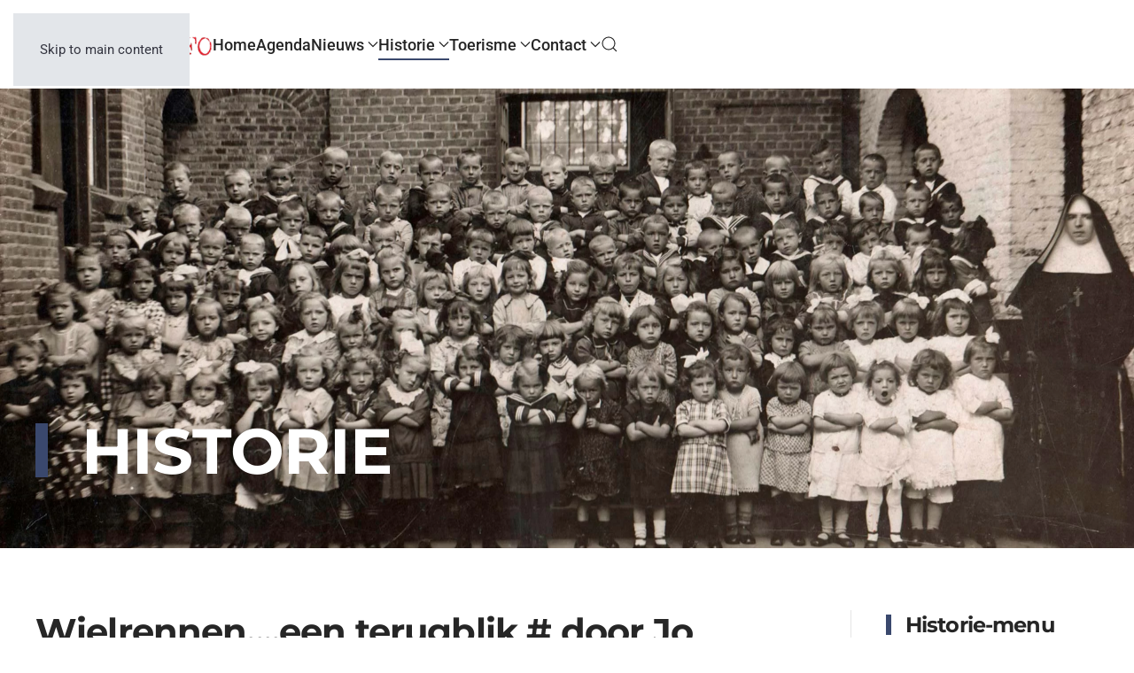

--- FILE ---
content_type: text/html; charset=utf-8
request_url: https://elsloo.info/nostalgie-verhalen/485-wielrennen-een-terugblik
body_size: 21719
content:
<!DOCTYPE html>
<html lang="nl-nl" dir="ltr">
    <head>
<meta name="viewport" content="width=device-width, initial-scale=1">
        <link rel="icon" href="https://elsloo.info//favicon.ico" sizes="any">
                <link rel="apple-touch-icon" href="https://elsloo.info//favicon.ico">
        <meta charset="utf-8">
	<meta name="rights" content="Alle rechten voorbehouden aan elsloo.info">
	<meta name="author" content="redactie">
	<meta name="robots" content="max-snippet:-1, max-image-preview:large, max-video-preview:-1">
	<meta name="description" content="Welkom op elsloo.info: hier historische verhalen voor inwoners en bezoekers van Elsloo (Limburg) Ga nu naar de website.">
	<title>Wielrennen....een terugblik # door Jo Smeets</title>
	<link href="https://elsloo.info/slim-zoeken?format=opensearch" rel="search" title="OpenSearch elsloo.info" type="application/opensearchdescription+xml">
	<link href="/favicon.ico" rel="icon" type="image/vnd.microsoft.icon">
<link href="/plugins/system/screenreader/screenreader/libraries/controller/css/accessible.css?d9011f" rel="stylesheet">
	<link href="/media/vendor/joomla-custom-elements/css/joomla-alert.min.css?0.4.1" rel="stylesheet">
	<link href="/media/system/css/joomla-fontawesome.min.css?4.5.32" rel="preload" as="style" onload="this.onload=null;this.rel='stylesheet'">
	<link href="/templates/yootheme_elsloo/css/theme.12.css?1762241801" rel="stylesheet">
	<link href="/templates/yootheme_elsloo/css/custom.css?4.5.32" rel="stylesheet">
	<link href="/media/plg_content_socialshare/css/socialshare.css?d9011f" rel="stylesheet">
	<link href="/media/com_rscomments/css/magnific-popup.css?d9011f" rel="stylesheet">
	<link href="/media/com_rscomments/css/site.css?d9011f" rel="stylesheet">
	<link href="/media/plg_system_jcepro/site/css/content.min.css?86aa0286b6232c4a5b58f892ce080277" rel="stylesheet">
	<link href="/media/plg_system_jcemediabox/css/jcemediabox.min.css?7d30aa8b30a57b85d658fcd54426884a" rel="stylesheet">
	<style>#accessibility-links #text_plugin{width:80px;}</style>
	<style>.fields-container  {
padding-left: 0px;
padding-top: 0px;
padding-bottom: 0px;
}

.field-entry .field-label {
    font-style: italic;
}

.field-entry .field-label {
    font-size: small;
}

.field-entry .field-value {
    font-style: italic;
}

.field-entry .field-value {
    font-size: small;
}

ul.fields-container {
    list-style-type: none;
    margin: 0;
    padding-left: 0px;
padding-top: 10px;
padding-bottom: 10px;
}</style>
<script type="application/json" class="joomla-script-options new">{"joomla.jtext":{"COM_RSCOMMENTS_HIDE_FORM":"Verberg reactieformulier","COM_RSCOMMENTS_SHOW_FORM":"Laat reactieformulier zien","JLIB_JS_AJAX_ERROR_OTHER":"Er is een fout opgetreden bij het ophalen van de JSON-gegevens: HTTP-statuscode %s.","JLIB_JS_AJAX_ERROR_PARSE":"Er is een parse fout opgetreden tijdens het verwerken van de volgende JSON-gegevens:<br><code style=\"color:inherit;white-space:pre-wrap;padding:0;margin:0;border:0;background:inherit;\">%s<\/code>","ERROR":"Fout","MESSAGE":"Bericht","NOTICE":"Attentie","WARNING":"Waarschuwing","JCLOSE":"Sluiten","JOK":"Ok","JOPEN":"Open"},"finder-search":{"url":"\/component\/finder\/?task=suggestions.suggest&amp;format=json&amp;tmpl=component&amp;Itemid=218"},"system.paths":{"root":"","rootFull":"https:\/\/elsloo.info\/","base":"","baseFull":"https:\/\/elsloo.info\/"},"csrf.token":"dfb801ab4aaed0118631524b92355a0f"}</script>
	<script src="/media/system/js/core.min.js?a3d8f8"></script>
	<script src="/media/vendor/webcomponentsjs/js/webcomponents-bundle.min.js?2.8.0" nomodule defer></script>
	<script src="/media/vendor/bootstrap/js/popover.min.js?5.3.8" type="module"></script>
	<script src="/media/vendor/jquery/js/jquery.min.js?3.7.1"></script>
	<script src="/media/legacy/js/jquery-noconflict.min.js?504da4"></script>
	<script src="/plugins/system/screenreader/screenreader/languages/nl-NL.js?d9011f"></script>
	<script src="/plugins/system/screenreader/screenreader/libraries/tts/soundmanager/soundmanager2.js?d9011f"></script>
	<script src="/plugins/system/screenreader/screenreader/libraries/tts/responsivevoice.js?d9011f" defer></script>
	<script src="/plugins/system/screenreader/screenreader/libraries/tts/tts.js?d9011f" defer></script>
	<script src="/plugins/system/screenreader/screenreader/libraries/controller/controller.js?d9011f" defer></script>
	<script src="/media/system/js/joomla-hidden-mail.min.js?80d9c7" type="module"></script>
	<script src="/media/vendor/awesomplete/js/awesomplete.min.js?1.1.7" defer></script>
	<script src="/media/com_finder/js/finder.min.js?755761" type="module"></script>
	<script src="/media/system/js/messages.min.js?9a4811" type="module"></script>
	<script src="/templates/yootheme/vendor/assets/uikit/dist/js/uikit.min.js?4.5.32"></script>
	<script src="/templates/yootheme/vendor/assets/uikit/dist/js/uikit-icons-design-bites.min.js?4.5.32"></script>
	<script src="/templates/yootheme/js/theme.js?4.5.32"></script>
	<script src="/media/com_rscomments/js/jquery.magnific-popup.min.js?d9011f"></script>
	<script src="/media/com_rscomments/js/modal.js?d9011f"></script>
	<script src="/media/com_rscomments/js/site.js?d9011f"></script>
	<script src="https://www.google.com/recaptcha/api.js?render=explicit&amp;hl=nl-NL"></script>
	<script src="/media/plg_system_jcemediabox/js/jcemediabox.min.js?7d30aa8b30a57b85d658fcd54426884a"></script>
	<script>window.soundManager.url = 'https://elsloo.info/plugins/system/screenreader/screenreader/libraries/tts/soundmanager/swf/';
										  window.soundManager.debugMode = false;  
										  window.soundManager.defaultOptions.volume = 80;
										  var screenReaderConfigOptions = {	baseURI: 'https://elsloo.info/',
																			token: '0d593d944a8ed155f08c3f9de23ee9c2',
																			langCode: 'nl',
																			chunkLength: 300,
																			screenReaderVolume: '80',
																			screenReaderVoiceSpeed: 'normal',
																			position: 'bottomleft',
																			scrolling: 'fixed',
																			targetAppendto: 'html',
																			targetAppendMode: 'bottom',
																			enableDarkMode: 0,
																			enableAccessibilityStatement: 0,
																			enableAccessibilityStatementText: 'Accessibility statement',
																			enableAccessibilityStatementLink: 'https://elsloo.info/',
																			preload: 1,
																			preloadTimeout: 3000,
																			autoBackgroundColor: 1,
																			readPage: 1,
																			readChildNodes: 1,
																			ieHighContrast: 1,
																			ieHighContrastAdvanced: 1,
																			selectedStorage: 'session',
																			gtranslateIntegration: 1,
																			readElementsHovering: 1,
																			elementsHoveringSelector: 'p',
																			elementsToexcludeCustom: '',
																			selectMainpageareaText: 0,
																			excludeScripts: 1,
																			readImages: 0,
																			readImagesAttribute: 'alt',
																			readImagesOrdering: 'before',
																			readImagesHovering: 0,
																			mainpageSelector: '*[name*=main], *[class*=main], *[id*=main], *[id*=container], *[class*=container]',
																			showlabel: 1,
																			labeltext: 'Hulp bij toegankelijkheid website',
																			screenreaderIcon: 'audio',
																			screenreader: 1,
																			highcontrast: 1,
																			highcontrastAlternate: 1,
																			colorHue: 180,
																			colorBrightness: 6,
																			rootTarget: 0,
																			dyslexicFont: 1,
																			grayHues: 1,
																			spacingSize: 1,
																			spacingSizeMin: 0,
																			spacingSizeMax: 10,
																			pageZoom: 1,
																			bigCursor: 0,
																			readingGuides: 0,
																			readability: 0,
																			readabilitySelector: 'div.item-page,#content,div[itemprop=articleBody],div.item-content',
																			hideImages: 0,
																			hideAlsoVideosIframes: 0,
																			customColors: 0,
																			customColorsCssSelectors: '',
																			fontsizeMinimizedToolbar: 0,
																			hoverMinimizedToolbar: 0,
																			fontsize: 1,
																			fontsizeDefault: 100,
																			fontsizeMin: 50,
																			fontsizeMax: 200,
																			fontsizeSelector: '',
																			fontSizeHeadersIncrement: 20,
																			toolbarBgcolor: '#eeeeee',
																			template: 'accessible.css',
																			templateOrientation: 'vertical',
																			accesskey_play: 'P',
																			accesskey_pause: 'E',
																			accesskey_stop: 'S',
																			accesskey_increase: 'O',
																			accesskey_decrease: 'U',
																			accesskey_reset: 'R',
																			accesskey_highcontrast: 'H',
																			accesskey_highcontrast2: 'J',
																			accesskey_highcontrast3: 'K',
																			accesskey_dyslexic: 'D',
																			accesskey_grayhues: 'G',
																			accesskey_spacingsize_increase: 'M',
																			accesskey_spacingsize_decrease: 'N',
																			accesskey_pagezoomsize_increase: 'X',
																			accesskey_pagezoomsize_decrease: 'Y',
																			accesskey_pagezoomsize_reset: 'Z',
																			accesskey_bigcursor: 'W',
																			accesskey_reading_guides: 'V',
																			accesskey_readability: 'Q',
																			accesskey_hideimages: 'F',
																			accesskey_skiptocontents: 'C',
																			accesskey_minimized: 'L',
																			volume_accesskeys: 1,
																			accesskey_increase_volume: '+',
																			accesskey_decrease_volume: '-',
																			accesskey_change_text_color: 'I',
																			accesskey_change_background_color: 'B',
																			readerEngine: 'proxy_responsive',
																			useMobileReaderEngine: 0,
																			mobileReaderEngine: 'proxy_responsive',
																			proxyResponsiveApikey: 'kWyXm5dC',
																			proxyResponsiveLanguageGender: 'female',
																			proxyResponsiveReadingMode: 'api',
																			hideOnMobile: 0,
																			useMinimizedToolbar: 1,
																			statusMinimizedToolbar: 'closed',
																			minimizedToolbarOnlyMobile: 0,
																			generateMissingImagesAlt: 0,
																			generateMissingImagesAltChatgptApikey: '',
																			generateMissingImagesAltChatgptModel: 'gpt-3.5-turbo',
																			fixHeadingsStructure: 0,
																			fixLowContrastText: 0,
																			fixMissingAriaRoles: 0,
																			fixMissingFormLabels: 0,
																			validateAndFixFocusOrder: 0,
																			showSkipToContents: 0,
																			skipToContentsSelector: '',
																			removeLinksTarget: 0,
																			resetButtonBehavior: 'fontsize'
																		};</script>
	
	<script>window.yootheme ||= {}; var $theme = yootheme.theme = {"i18n":{"close":{"label":"Close"},"totop":{"label":"Back to top"},"marker":{"label":"Open"},"navbarToggleIcon":{"label":"Open Menu"},"paginationPrevious":{"label":"Previous page"},"paginationNext":{"label":"Volgende pagina"},"searchIcon":{"toggle":"Open Search","submit":"Submit Search"},"slider":{"next":"Next slide","previous":"Previous slide","slideX":"Slide %s","slideLabel":"%s of %s"},"slideshow":{"next":"Next slide","previous":"Previous slide","slideX":"Slide %s","slideLabel":"%s of %s"},"lightboxPanel":{"next":"Next slide","previous":"Previous slide","slideLabel":"%s of %s","close":"Close"}}};</script>
	<script>var rsc_root = 'https://elsloo.info/';</script>
	<script>RSCommentsReCAPTCHAv2.loaders.push(function(){
	var id = grecaptcha.render('rsc-g-recaptcha-3bc10fafec3c6d3e34f66427b529d4b0', {
		'sitekey': '6Lc4SKkZAAAAANkHL2gSN3qGXArXbFP61OHMbeHu',
		'theme': 'light',
		'type': 'image',
		'size': 'normal'
	});
	RSCommentsReCAPTCHAv2.ids['3bc10fafec3c6d3e34f66427b529d4b0'] = id;
	RSCommentsReCAPTCHAv2.type['3bc10fafec3c6d3e34f66427b529d4b0'] = 'normal';
});</script>
	<script>jQuery(document).ready(function(){WfMediabox.init({"base":"\/","theme":"standard","width":"","height":"","lightbox":1,"shadowbox":0,"icons":1,"overlay":1,"overlay_opacity":0.8,"overlay_color":"#000000","transition_speed":500,"close":2,"labels":{"close":"PLG_SYSTEM_JCEMEDIABOX_LABEL_CLOSE","next":"PLG_SYSTEM_JCEMEDIABOX_LABEL_NEXT","previous":"PLG_SYSTEM_JCEMEDIABOX_LABEL_PREVIOUS","cancel":"PLG_SYSTEM_JCEMEDIABOX_LABEL_CANCEL","numbers":"PLG_SYSTEM_JCEMEDIABOX_LABEL_NUMBERS","numbers_count":"PLG_SYSTEM_JCEMEDIABOX_LABEL_NUMBERS_COUNT","download":"PLG_SYSTEM_JCEMEDIABOX_LABEL_DOWNLOAD"},"swipe":true,"expand_on_click":true});});</script>
	<script type="application/ld+json">
[
    {
        "@context": "https:\/\/schema.org",
        "@type": "UserComments",
        "@id": "rscomment842",
        "commentTime": "2020-03-02 15:21:36",
        "commentText": "Meer over de wielersport in Elsloo op https:\/\/www.wielermonument.nl",
        "creator": {
            "@type": "Person",
            "name": "Wim Hanssen"
        }
    },
    {
        "@context": "https:\/\/schema.org",
        "@type": "UserComments",
        "@id": "rscomment25",
        "commentTime": "2010-06-25 20:45:11",
        "commentText": "Mooi verhaal,kan me nog enkele jeugdwielerwedstrijden herinneren oa in de Jurgensstraat en Past. Daemenstraat.Met plaatselijk talent waaronder Theo Daelmans en de gebroeders Bremer van de friture.En natuurlijk niet te vergeten 'kleine'Jan Vranken.Een en ander werd destijds als ik me niet vergis van commentaar voorzien door Jack Meijers.Bij de dames was het Wilma Driessen die over het macadam snelde.",
        "creator": {
            "@type": "Person",
            "name": "Leo Everard"
        }
    },
    {
        "@context": "https:\/\/schema.org",
        "@type": "UserComments",
        "@id": "rscomment24",
        "commentTime": "2010-06-25 17:54:40",
        "commentText": "Weer prachtig verhaal Jo. Ga zo door en denk eens na over het schrijven van een boek(je). Ik schrijf nu al in.Groetjes,Jan vranken.",
        "creator": {
            "@type": "Person",
            "name": "Jan Vranken"
        }
    },
    {
        "@context": "https:\/\/schema.org",
        "@type": "UserComments",
        "@id": "rscomment23",
        "commentTime": "2010-06-21 10:57:25",
        "commentText": "Mooi verhaal Jo!Mij staan ook de wielerwedstrijden op en rond de Jurgensstraat nog goed bij; georganiseerd door B&egrave;r de M&auml;&ouml;s en Sjeng de Meijer.Het tourkrantje (naam is me ontgaan) werd door o.a. de familie Grootjans uit de Jurgensstraat huis-aan-huis verkocht en inderdaad werd er om gevochten!Weet je nog wat we met de wielerplaatjes (gratis bij Bazooka kauwgom!) deden? Op een paar meter afstand van een muur gaan staan en dan proberen de plaatjes zo dicht mogelijk bij de muur te gooien.Fameuze knechten als Ward Sels en Georges Pintens hebben op die manier nog menige wedstrijd gewonnen.Waar ze toen toch de kinderen stil mee kregen.....",
        "creator": {
            "@type": "Person",
            "name": "wim hanssen"
        }
    },
    {
        "@context": "https:\/\/schema.org",
        "@type": "UserComments",
        "@id": "rscomment860",
        "commentTime": "2020-07-08 18:05:36",
        "commentText": "weet iemand of er nog fotos zijn in de tijd dat er in de jurgensstraat nog gefietst werd mijn broers nico en cor hebben ook in die tijd meegedaan ",
        "creator": {
            "@type": "Person",
            "name": "mia prijden hendriks"
        }
    },
    {
        "@context": "https:\/\/schema.org",
        "@type": "UserComments",
        "@id": "rscomment861",
        "commentTime": "2020-07-08 19:00:40",
        "commentText": "Ja Mia, je bedoelt de wedstrijden van de Wielervrienden, kijk op www.wielermonument.nl\/wielercultuur",
        "creator": {
            "@type": "Person",
            "name": "Redactie"
        }
    },
    {
        "@context": "https:\/\/schema.org",
        "@type": "UserComments",
        "@id": "rscomment841",
        "commentTime": "2020-03-02 09:22:43",
        "commentText": "Mooi verhaal Jo ! Leuk om de Aelserse wielerhistorie zo terug te lezen.<br\/>Het Belgische wielerkrantje waar we destijds tijdens de Tour iedere dag reikhalzend naar uit keken werd (tot 1982) uitgegeven door Het Volk. Destijds veel exemplaren jarenlang bewaard, maar uiteindelijk \"opgeruimd\".....",
        "creator": {
            "@type": "Person",
            "name": "Hans Lacroix"
        }
    }
]
</script>
	<!-- Start: Google Structured Data -->
<script type="application/ld+json" data-type="gsd"> { "@context": "https://schema.org", "@type": "Organization", "@id": "https://elsloo.info/nostalgie-verhalen/485-wielrennen-een-terugblik#organization", "name": "elsloo.info", "alternateName": "www.elsloo.info", "description": "Welkom op elsloo.info: nieuws, agenda, historie, toeristische tips en veel meer info voor inwoners en bezoekers aan Elsloo (L)", "email": "redactie@elsloo.info", "url": "https://elsloo.info", "telephone": "+31610572675", "logo": "https://elsloo.info/images/site-elementen/logo-elsloo-info-DEF.png", "address": { "@type": "PostalAddress", "streetAddress": "Dross de Limpensstraat 4", "addressCountry": "NL", "addressLocality": "Elsloo", "addressRegion": "Limburg", "postalCode": "6181EJ" }, "sameAs": [ "https://www.youtube.com/user/elsloolimburg" ] } </script> <script type="application/ld+json" data-type="gsd"> { "@context": "https://schema.org", "@type": "BreadcrumbList", "itemListElement": [ { "@type": "ListItem", "position": 1, "name": "https://elsloo.info", "item": "https://elsloo.info" }, { "@type": "ListItem", "position": 2, "name": "Nostalgie-Verhalen", "item": "https://elsloo.info/nostalgie-verhalen" }, { "@type": "ListItem", "position": 3, "name": "Wielrennen....een terugblik # door Jo Smeets", "item": "https://elsloo.info/nostalgie-verhalen/485-wielrennen-een-terugblik" } ] } </script>
<!-- End: Google Structured Data -->
<link rel="canonical" href="https://elsloo.info/nostalgie-verhalen/485-wielrennen-een-terugblik" />

<style>input[name='your_address_here'] {display: none !important;}</style>
</head>

    <body class="">

        <div class="uk-hidden-visually uk-notification uk-notification-top-left uk-width-auto">
            <div class="uk-notification-message">
                <a href="#tm-main" class="uk-link-reset">Skip to main content</a>
            </div>
        </div>

        
        
        <div class="tm-page">

                        


<header class="tm-header-mobile uk-hidden@m">


    
        <div class="uk-navbar-container">

            <div class="uk-container uk-container-expand">
                <nav class="uk-navbar" uk-navbar="{&quot;align&quot;:&quot;left&quot;,&quot;container&quot;:&quot;.tm-header-mobile&quot;,&quot;boundary&quot;:&quot;.tm-header-mobile .uk-navbar-container&quot;,&quot;target-y&quot;:&quot;.tm-header-mobile .uk-navbar-container&quot;,&quot;dropbar&quot;:true,&quot;dropbar-anchor&quot;:&quot;.tm-header-mobile .uk-navbar-container&quot;,&quot;dropbar-transparent-mode&quot;:&quot;remove&quot;}">

                                        <div class="uk-navbar-left ">

                                                    <a href="https://elsloo.info/" aria-label="Terug naar home" class="uk-logo uk-navbar-item">
    <picture>
<source type="image/webp" srcset="/templates/yootheme/cache/4b/logo-elsloo-info-DEF-4b623c88.webp 175w, /templates/yootheme/cache/57/logo-elsloo-info-DEF-57df25f1.webp 250w" sizes="(min-width: 175px) 175px">
<img alt loading="eager" src="/templates/yootheme/cache/81/logo-elsloo-info-DEF-816a21fa.png" width="175" height="29">
</picture></a>
                        
                        
                        
                    </div>
                    
                    
                                        <div class="uk-navbar-right">

                                                    
                        
                                                    <a uk-toggle href="#tm-dialog-mobile" class="uk-navbar-toggle">

                <span class="uk-margin-small-right uk-text-middle">Menu</span>
        
        <div uk-navbar-toggle-icon></div>

        
    </a>
                        
                    </div>
                    
                </nav>
            </div>

        </div>

    



        <div id="tm-dialog-mobile" uk-offcanvas="container: true; overlay: true" mode="slide">
        <div class="uk-offcanvas-bar uk-flex uk-flex-column">

                        <button class="uk-offcanvas-close uk-close-large" type="button" uk-close uk-toggle="cls: uk-close-large; mode: media; media: @s"></button>
            
                        <div class="uk-margin-auto-bottom">
                
<div class="uk-grid uk-child-width-1-1" uk-grid>    <div>
<div class="uk-panel" id="module-tm-4">

    
    

    <form id="search-tm-4" action="/slim-zoeken" method="get" role="search" class="uk-search js-finder-searchform uk-search-default uk-width-1-1"><span uk-search-icon></span><input name="q" class="js-finder-search-query uk-search-input" placeholder="Zoeken" required aria-label="Zoeken" type="search"></form>
    

</div>
</div>    <div>
<div class="uk-panel" id="module-menu-dialog-mobile">

    
    
<ul class="uk-nav uk-nav-default">
    
	<li class="item-218"><a href="/">Home</a></li>
	<li class="item-787"><a href="/agenda">Agenda</a></li>
	<li class="item-125 uk-parent"><a href="/nieuws">Nieuws</a>
	<ul class="uk-nav-sub">

		<li class="item-5002"><a href="/nieuws"><picture>
<source type="image/webp" srcset="/templates/yootheme/cache/73/plus-16-7304557f.webp 16w" sizes="(min-width: 16px) 16px">
<img src="/templates/yootheme/cache/c8/plus-16-c8e6922d.png" width="16" height="16" class="uk-margin-small-right" alt loading="eager">
</picture> Nieuws Overzicht</a></li>
		<li class="item-4794"><a href="/nieuws/opinie"><picture>
<source type="image/webp" srcset="/templates/yootheme/cache/73/plus-16-7304557f.webp 16w" sizes="(min-width: 16px) 16px">
<img src="/templates/yootheme/cache/c8/plus-16-c8e6922d.png" width="16" height="16" class="uk-margin-small-right" alt loading="eager">
</picture> Opinie</a></li>
		<li class="item-130"><a href="/nieuws/nieuws-dossiers"><picture>
<source type="image/webp" srcset="/templates/yootheme/cache/73/plus-16-7304557f.webp 16w" sizes="(min-width: 16px) 16px">
<img src="/templates/yootheme/cache/c8/plus-16-c8e6922d.png" width="16" height="16" class="uk-margin-small-right" alt loading="eager">
</picture> Nieuws Dossiers</a></li>
		<li class="item-5251"><a href="/nieuws/vergunningen"><picture>
<source type="image/webp" srcset="/templates/yootheme/cache/73/plus-16-7304557f.webp 16w" sizes="(min-width: 16px) 16px">
<img src="/templates/yootheme/cache/c8/plus-16-c8e6922d.png" width="16" height="16" class="uk-margin-small-right" alt loading="eager">
</picture> Vergunningen</a></li>
		<li class="item-126"><a href="/nieuws/politiek"><picture>
<source type="image/webp" srcset="/templates/yootheme/cache/73/plus-16-7304557f.webp 16w" sizes="(min-width: 16px) 16px">
<img src="/templates/yootheme/cache/c8/plus-16-c8e6922d.png" width="16" height="16" class="uk-margin-small-right" alt loading="eager">
</picture> Politiek</a></li>
		<li class="item-147"><a href="/nieuws/vastelaovend"><picture>
<source type="image/webp" srcset="/templates/yootheme/cache/73/plus-16-7304557f.webp 16w" sizes="(min-width: 16px) 16px">
<img src="/templates/yootheme/cache/c8/plus-16-c8e6922d.png" width="16" height="16" class="uk-margin-small-right" alt loading="eager">
</picture> Vastelaovend</a></li>
		<li class="item-4817"><a href="/nieuws/lobby-je-hobby"><picture>
<source type="image/webp" srcset="/templates/yootheme/cache/73/plus-16-7304557f.webp 16w" sizes="(min-width: 16px) 16px">
<img src="/templates/yootheme/cache/c8/plus-16-c8e6922d.png" width="16" height="16" class="uk-margin-small-right" alt loading="eager">
</picture> Lobby je hobby</a></li>
		<li class="item-5103"><a href="/nieuws/archief?catid[0]=46&amp;catid[1]=45&amp;catid[2]=220&amp;catid[3]=62&amp;catid[4]=207&amp;catid[5]=210&amp;catid[6]=82&amp;catid[7]=93&amp;catid[8]=56&amp;catid[9]=51&amp;catid[10]=50&amp;catid[11]=202&amp;catid[12]=61&amp;catid[13]=205&amp;catid[14]=206"><picture>
<source type="image/webp" srcset="/templates/yootheme/cache/73/plus-16-7304557f.webp 16w" sizes="(min-width: 16px) 16px">
<img src="/templates/yootheme/cache/c8/plus-16-c8e6922d.png" width="16" height="16" class="uk-margin-small-right" alt loading="eager">
</picture> Archief</a></li>
		<li class="item-5866"><a href="/nieuws/nieuwsbrieven-archief"><picture>
<source type="image/webp" srcset="/templates/yootheme/cache/73/plus-16-7304557f.webp 16w" sizes="(min-width: 16px) 16px">
<img src="/templates/yootheme/cache/c8/plus-16-c8e6922d.png" width="16" height="16" class="uk-margin-small-right" alt loading="eager">
</picture> Nieuwsbrieven Archief</a></li>
		<li class="item-146"><a href="https://www.gemeentestein.nl/inwoners/" target="_blank"><picture>
<source type="image/webp" srcset="/templates/yootheme/cache/73/plus-16-7304557f.webp 16w" sizes="(min-width: 16px) 16px">
<img src="/templates/yootheme/cache/c8/plus-16-c8e6922d.png" width="16" height="16" class="uk-margin-small-right" alt loading="eager">
</picture> Info Gemeente Stein</a></li>
		<li class="item-2170"><a href="https://www.dorpsplatform-elsloo.nl" target="_blank"><picture>
<source type="image/webp" srcset="/templates/yootheme/cache/73/plus-16-7304557f.webp 16w" sizes="(min-width: 16px) 16px">
<img src="/templates/yootheme/cache/c8/plus-16-c8e6922d.png" width="16" height="16" class="uk-margin-small-right" alt loading="eager">
</picture> Dorpsplatform Elsloo</a></li>
		<li class="item-3696"><a href="https://www.wijurmond.nl" target="_blank"><picture>
<source type="image/webp" srcset="/templates/yootheme/cache/73/plus-16-7304557f.webp 16w" sizes="(min-width: 16px) 16px">
<img src="/templates/yootheme/cache/c8/plus-16-c8e6922d.png" width="16" height="16" class="uk-margin-small-right" alt loading="eager">
</picture> Wij Urmond</a></li>
		<li class="item-3771"><a href="https://www.youtube.com/user/SteinGemeente/videos" target="_blank"><picture>
<source type="image/webp" srcset="/templates/yootheme/cache/73/plus-16-7304557f.webp 16w" sizes="(min-width: 16px) 16px">
<img src="/templates/yootheme/cache/c8/plus-16-c8e6922d.png" width="16" height="16" class="uk-margin-small-right" alt loading="eager">
</picture> Gemeente Stein op YouTube</a></li>
		<li class="item-3531"><a href="https://www.youtube.com/channel/UCkKD_GjpKwPeHmL9ylxDsLw/videos" target="_blank"><picture>
<source type="image/webp" srcset="/templates/yootheme/cache/73/plus-16-7304557f.webp 16w" sizes="(min-width: 16px) 16px">
<img src="/templates/yootheme/cache/c8/plus-16-c8e6922d.png" width="16" height="16" class="uk-margin-small-right" alt loading="eager">
</picture> Stein Lokaal YouTube</a></li>
		<li class="item-289"><a href="https://www.bieos-omroep.nl" target="_blank"><picture>
<source type="image/webp" srcset="/templates/yootheme/cache/73/plus-16-7304557f.webp 16w" sizes="(min-width: 16px) 16px">
<img src="/templates/yootheme/cache/c8/plus-16-c8e6922d.png" width="16" height="16" class="uk-margin-small-right" alt loading="eager">
</picture> Bie Os TV Streekomroep</a></li>
		<li class="item-4958"><a href="https://www.youtube.com/@doorstart-tv/videos" target="_blank"><picture>
<source type="image/webp" srcset="/templates/yootheme/cache/73/plus-16-7304557f.webp 16w" sizes="(min-width: 16px) 16px">
<img src="/templates/yootheme/cache/c8/plus-16-c8e6922d.png" width="16" height="16" class="uk-margin-small-right" alt loading="eager">
</picture> YouTube Doorstart TV</a></li>
		<li class="item-288"><a href="https://www.youtube.com/user/elsloolimburg" target="_blank"><picture>
<source type="image/webp" srcset="/templates/yootheme/cache/73/plus-16-7304557f.webp 16w" sizes="(min-width: 16px) 16px">
<img src="/templates/yootheme/cache/c8/plus-16-c8e6922d.png" width="16" height="16" class="uk-margin-small-right" alt loading="eager">
</picture> YouTube elsloo.info</a></li>
		<li class="item-4957"><a href="https://www.youtube.com/@StichtingDocuz/videos" target="_blank"><div class="uk-grid uk-grid-small uk-flex-middle"><div class="uk-width-auto"><picture>
<source type="image/webp" srcset="/templates/yootheme/cache/73/plus-16-7304557f.webp 16w" sizes="(min-width: 16px) 16px">
<img src="/templates/yootheme/cache/c8/plus-16-c8e6922d.png" width="16" height="16" alt loading="eager">
</picture></div><div class="uk-width-expand">YouTube Docuz <div class="uk-nav-subtitle">reportages 2010 t/m 2019</div></div></div></a></li></ul></li>
	<li class="item-121 uk-active uk-parent"><a href="/historie-nieuws">Historie</a>
	<ul class="uk-nav-sub">

		<li class="item-266"><a href="/historie-maaskant"><picture>
<source type="image/webp" srcset="/templates/yootheme/cache/73/plus-16-7304557f.webp 16w" sizes="(min-width: 16px) 16px">
<img src="/templates/yootheme/cache/c8/plus-16-c8e6922d.png" width="16" height="16" class="uk-margin-small-right" alt loading="eager">
</picture> Historie Maaskant</a></li>
		<li class="item-3534"><a href="/historie-nieuws"><picture>
<source type="image/webp" srcset="/templates/yootheme/cache/73/plus-16-7304557f.webp 16w" sizes="(min-width: 16px) 16px">
<img src="/templates/yootheme/cache/c8/plus-16-c8e6922d.png" width="16" height="16" class="uk-margin-small-right" alt loading="eager">
</picture> Historie Nieuws</a></li>
		<li class="item-5604"><a href="/aanleg-julianakanaal"><picture>
<source type="image/webp" srcset="/templates/yootheme/cache/73/plus-16-7304557f.webp 16w" sizes="(min-width: 16px) 16px">
<img src="/templates/yootheme/cache/c8/plus-16-c8e6922d.png" width="16" height="16" class="uk-margin-small-right" alt loading="eager">
</picture> Aanleg Julianakanaal</a></li>
		<li class="item-5603"><a href="/elsloo-in-2e-wereldoorlog"><picture>
<source type="image/webp" srcset="/templates/yootheme/cache/73/plus-16-7304557f.webp 16w" sizes="(min-width: 16px) 16px">
<img src="/templates/yootheme/cache/c8/plus-16-c8e6922d.png" width="16" height="16" class="uk-margin-small-right" alt loading="eager">
</picture> Elsloo in Tweede Wereldoorlog</a></li>
		<li class="item-267"><a href="/utopia-actueel"><picture>
<source type="image/webp" srcset="/templates/yootheme/cache/73/plus-16-7304557f.webp 16w" sizes="(min-width: 16px) 16px">
<img src="/templates/yootheme/cache/c8/plus-16-c8e6922d.png" width="16" height="16" class="uk-margin-small-right" alt loading="eager">
</picture> Historie Utopia</a></li>
		<li class="item-1069"><a href="https://nedglobe.cadac.com/web?tma=402" target="_blank"><picture>
<source type="image/webp" srcset="/templates/yootheme/cache/73/plus-16-7304557f.webp 16w" sizes="(min-width: 16px) 16px">
<img src="/templates/yootheme/cache/c8/plus-16-c8e6922d.png" width="16" height="16" class="uk-margin-small-right" alt loading="eager">
</picture> Kaart Erfgoed Stein</a></li>
		<li class="item-392"><a href="/nostalgie-beeldmateriaal"><picture>
<source type="image/webp" srcset="/templates/yootheme/cache/73/plus-16-7304557f.webp 16w" sizes="(min-width: 16px) 16px">
<img src="/templates/yootheme/cache/c8/plus-16-c8e6922d.png" width="16" height="16" class="uk-margin-small-right" alt loading="eager">
</picture> Nostalgische Beelden</a></li>
		<li class="item-393 uk-active"><a href="/nostalgie-verhalen"><picture>
<source type="image/webp" srcset="/templates/yootheme/cache/73/plus-16-7304557f.webp 16w" sizes="(min-width: 16px) 16px">
<img src="/templates/yootheme/cache/c8/plus-16-c8e6922d.png" width="16" height="16" class="uk-margin-small-right" alt loading="eager">
</picture> Nostalgische Verhalen</a></li></ul></li>
	<li class="item-124 uk-parent"><a href="/toerisme">Toerisme</a>
	<ul class="uk-nav-sub">

		<li class="item-4090"><a href="/toerisme"><picture>
<source type="image/webp" srcset="/templates/yootheme/cache/73/plus-16-7304557f.webp 16w" sizes="(min-width: 16px) 16px">
<img src="/templates/yootheme/cache/c8/plus-16-c8e6922d.png" width="16" height="16" class="uk-margin-small-right" alt loading="eager">
</picture> Toerisme</a></li>
		<li class="item-6006"><a href="/toerisme/maasvallei"><picture>
<source type="image/webp" srcset="/templates/yootheme/cache/73/plus-16-7304557f.webp 16w" sizes="(min-width: 16px) 16px">
<img src="/templates/yootheme/cache/c8/plus-16-c8e6922d.png" width="16" height="16" class="uk-margin-small-right" alt loading="eager">
</picture> Maasvallei</a></li>
		<li class="item-123"><a href="/toerisme/wandelen-en-fietsen"><picture>
<source type="image/webp" srcset="/templates/yootheme/cache/73/plus-16-7304557f.webp 16w" sizes="(min-width: 16px) 16px">
<img src="/templates/yootheme/cache/c8/plus-16-c8e6922d.png" width="16" height="16" class="uk-margin-small-right" alt loading="eager">
</picture> Wandelen - Fietsen - Recreatie</a></li>
		<li class="item-4085"><a href="/toerisme/elsloo-in-beeld"><picture>
<source type="image/webp" srcset="/templates/yootheme/cache/73/plus-16-7304557f.webp 16w" sizes="(min-width: 16px) 16px">
<img src="/templates/yootheme/cache/c8/plus-16-c8e6922d.png" width="16" height="16" class="uk-margin-small-right" alt loading="eager">
</picture> Elsloo In Beeld</a></li>
		<li class="item-4086"><a href="https://www.visitzuidlimburg.nl/omgeving/plaatsen/detail/elsloo/112/"><picture>
<source type="image/webp" srcset="/templates/yootheme/cache/73/plus-16-7304557f.webp 16w" sizes="(min-width: 16px) 16px">
<img src="/templates/yootheme/cache/c8/plus-16-c8e6922d.png" width="16" height="16" class="uk-margin-small-right" alt loading="eager">
</picture> Visit Zuid-Limburg | Elsloo</a></li>
		<li class="item-1030"><a href="https://www.hartvandemaasvallei.nl" target="_blank"><picture>
<source type="image/webp" srcset="/templates/yootheme/cache/73/plus-16-7304557f.webp 16w" sizes="(min-width: 16px) 16px">
<img src="/templates/yootheme/cache/c8/plus-16-c8e6922d.png" width="16" height="16" class="uk-margin-small-right" alt loading="eager">
</picture> Stein, Hart van de Maasvallei</a></li>
		<li class="item-127"><a href="https://www.vvvzuidlimburg.nl" target="_blank"><picture>
<source type="image/webp" srcset="/templates/yootheme/cache/73/plus-16-7304557f.webp 16w" sizes="(min-width: 16px) 16px">
<img src="/templates/yootheme/cache/c8/plus-16-c8e6922d.png" width="16" height="16" class="uk-margin-small-right" alt loading="eager">
</picture> VVV Zuid Limburg</a></li></ul></li>
	<li class="item-120 uk-parent"><a href="/contact">Contact</a>
	<ul class="uk-nav-sub">

		<li class="item-2660"><a href="/contact"><picture>
<source type="image/webp" srcset="/templates/yootheme/cache/73/plus-16-7304557f.webp 16w" sizes="(min-width: 16px) 16px">
<img src="/templates/yootheme/cache/c8/plus-16-c8e6922d.png" width="16" height="16" class="uk-margin-small-right" alt loading="eager">
</picture> Contact</a></li>
		<li class="item-2659"><a href="/contact/aanmelden-nieuwsbrief"><picture>
<source type="image/webp" srcset="/templates/yootheme/cache/73/plus-16-7304557f.webp 16w" sizes="(min-width: 16px) 16px">
<img src="/templates/yootheme/cache/c8/plus-16-c8e6922d.png" width="16" height="16" class="uk-margin-small-right" alt loading="eager">
</picture> Aanmelden Nieuwsbrief</a></li>
		<li class="item-5071"><a href="/toegankelijkheid"><picture>
<source type="image/webp" srcset="/templates/yootheme/cache/73/plus-16-7304557f.webp 16w" sizes="(min-width: 16px) 16px">
<img src="/templates/yootheme/cache/c8/plus-16-c8e6922d.png" width="16" height="16" class="uk-margin-small-right" alt loading="eager">
</picture> Toegankelijkheid</a></li></ul></li></ul>

</div>
</div></div>
            </div>
            
            
        </div>
    </div>
    
    
    

</header>




<header class="tm-header uk-visible@m">



        <div uk-sticky media="@m" cls-active="uk-navbar-sticky" sel-target=".uk-navbar-container">
    
        <div class="uk-navbar-container">

            <div class="uk-container uk-container-large">
                <nav class="uk-navbar" uk-navbar="{&quot;align&quot;:&quot;left&quot;,&quot;container&quot;:&quot;.tm-header &gt; [uk-sticky]&quot;,&quot;boundary&quot;:&quot;.tm-header .uk-navbar-container&quot;,&quot;target-y&quot;:&quot;.tm-header .uk-navbar-container&quot;,&quot;dropbar&quot;:true,&quot;dropbar-anchor&quot;:&quot;.tm-header .uk-navbar-container&quot;,&quot;dropbar-transparent-mode&quot;:&quot;remove&quot;}">

                                        <div class="uk-navbar-left ">

                                                    <a href="https://elsloo.info/" aria-label="Terug naar home" class="uk-logo uk-navbar-item">
    <picture>
<source type="image/webp" srcset="/templates/yootheme/cache/7d/logo-elsloo-info-DEF-7d08e90d.webp 200w, /templates/yootheme/cache/3e/logo-elsloo-info-DEF-3e22eb98.webp 246w, /templates/yootheme/cache/90/logo-elsloo-info-DEF-904a7a09.webp 247w" sizes="(min-width: 200px) 200px">
<img alt loading="eager" src="/templates/yootheme/cache/b7/logo-elsloo-info-DEF-b700f47f.png" width="200" height="34">
</picture></a>
                        
                                                    
<ul class="uk-navbar-nav">
    
	<li class="item-218"><a href="/">Home</a></li>
	<li class="item-787"><a href="/agenda">Agenda</a></li>
	<li class="item-125 uk-parent"><a href="/nieuws">Nieuws <span uk-navbar-parent-icon></span></a>
	<div class="uk-drop uk-navbar-dropdown uk-navbar-dropdown-width-3" pos="bottom-center"><div class="uk-drop-grid uk-child-width-1-3" uk-grid><div><ul class="uk-nav uk-navbar-dropdown-nav">

		<li class="item-5002"><a href="/nieuws" class="uk-preserve-width"><picture>
<source type="image/webp" srcset="/templates/yootheme/cache/73/plus-16-7304557f.webp 16w" sizes="(min-width: 16px) 16px">
<img src="/templates/yootheme/cache/c8/plus-16-c8e6922d.png" width="16" height="16" class="uk-margin-small-right" alt loading="eager">
</picture> Nieuws Overzicht</a></li>
		<li class="item-4794"><a href="/nieuws/opinie" class="uk-preserve-width"><picture>
<source type="image/webp" srcset="/templates/yootheme/cache/73/plus-16-7304557f.webp 16w" sizes="(min-width: 16px) 16px">
<img src="/templates/yootheme/cache/c8/plus-16-c8e6922d.png" width="16" height="16" class="uk-margin-small-right" alt loading="eager">
</picture> Opinie</a></li>
		<li class="item-130"><a href="/nieuws/nieuws-dossiers" class="uk-preserve-width"><picture>
<source type="image/webp" srcset="/templates/yootheme/cache/73/plus-16-7304557f.webp 16w" sizes="(min-width: 16px) 16px">
<img src="/templates/yootheme/cache/c8/plus-16-c8e6922d.png" width="16" height="16" class="uk-margin-small-right" alt loading="eager">
</picture> Nieuws Dossiers</a></li>
		<li class="item-5251"><a href="/nieuws/vergunningen" class="uk-preserve-width"><picture>
<source type="image/webp" srcset="/templates/yootheme/cache/73/plus-16-7304557f.webp 16w" sizes="(min-width: 16px) 16px">
<img src="/templates/yootheme/cache/c8/plus-16-c8e6922d.png" width="16" height="16" class="uk-margin-small-right" alt loading="eager">
</picture> Vergunningen</a></li>
		<li class="item-126"><a href="/nieuws/politiek" class="uk-preserve-width"><picture>
<source type="image/webp" srcset="/templates/yootheme/cache/73/plus-16-7304557f.webp 16w" sizes="(min-width: 16px) 16px">
<img src="/templates/yootheme/cache/c8/plus-16-c8e6922d.png" width="16" height="16" class="uk-margin-small-right" alt loading="eager">
</picture> Politiek</a></li>
		<li class="item-147"><a href="/nieuws/vastelaovend" class="uk-preserve-width"><picture>
<source type="image/webp" srcset="/templates/yootheme/cache/73/plus-16-7304557f.webp 16w" sizes="(min-width: 16px) 16px">
<img src="/templates/yootheme/cache/c8/plus-16-c8e6922d.png" width="16" height="16" class="uk-margin-small-right" alt loading="eager">
</picture> Vastelaovend</a></li></ul></div><div><ul class="uk-nav uk-navbar-dropdown-nav">

		<li class="item-4817"><a href="/nieuws/lobby-je-hobby" class="uk-preserve-width"><picture>
<source type="image/webp" srcset="/templates/yootheme/cache/73/plus-16-7304557f.webp 16w" sizes="(min-width: 16px) 16px">
<img src="/templates/yootheme/cache/c8/plus-16-c8e6922d.png" width="16" height="16" class="uk-margin-small-right" alt loading="eager">
</picture> Lobby je hobby</a></li>
		<li class="item-5103"><a href="/nieuws/archief?catid[0]=46&amp;catid[1]=45&amp;catid[2]=220&amp;catid[3]=62&amp;catid[4]=207&amp;catid[5]=210&amp;catid[6]=82&amp;catid[7]=93&amp;catid[8]=56&amp;catid[9]=51&amp;catid[10]=50&amp;catid[11]=202&amp;catid[12]=61&amp;catid[13]=205&amp;catid[14]=206" class="uk-preserve-width"><picture>
<source type="image/webp" srcset="/templates/yootheme/cache/73/plus-16-7304557f.webp 16w" sizes="(min-width: 16px) 16px">
<img src="/templates/yootheme/cache/c8/plus-16-c8e6922d.png" width="16" height="16" class="uk-margin-small-right" alt loading="eager">
</picture> Archief</a></li>
		<li class="item-5866"><a href="/nieuws/nieuwsbrieven-archief" class="uk-preserve-width"><picture>
<source type="image/webp" srcset="/templates/yootheme/cache/73/plus-16-7304557f.webp 16w" sizes="(min-width: 16px) 16px">
<img src="/templates/yootheme/cache/c8/plus-16-c8e6922d.png" width="16" height="16" class="uk-margin-small-right" alt loading="eager">
</picture> Nieuwsbrieven Archief</a></li>
		<li class="item-146"><a href="https://www.gemeentestein.nl/inwoners/" target="_blank" class="uk-preserve-width"><picture>
<source type="image/webp" srcset="/templates/yootheme/cache/73/plus-16-7304557f.webp 16w" sizes="(min-width: 16px) 16px">
<img src="/templates/yootheme/cache/c8/plus-16-c8e6922d.png" width="16" height="16" class="uk-margin-small-right" alt loading="eager">
</picture> Info Gemeente Stein</a></li>
		<li class="item-2170"><a href="https://www.dorpsplatform-elsloo.nl" target="_blank" class="uk-preserve-width"><picture>
<source type="image/webp" srcset="/templates/yootheme/cache/73/plus-16-7304557f.webp 16w" sizes="(min-width: 16px) 16px">
<img src="/templates/yootheme/cache/c8/plus-16-c8e6922d.png" width="16" height="16" class="uk-margin-small-right" alt loading="eager">
</picture> Dorpsplatform Elsloo</a></li>
		<li class="item-3696"><a href="https://www.wijurmond.nl" target="_blank" class="uk-preserve-width"><picture>
<source type="image/webp" srcset="/templates/yootheme/cache/73/plus-16-7304557f.webp 16w" sizes="(min-width: 16px) 16px">
<img src="/templates/yootheme/cache/c8/plus-16-c8e6922d.png" width="16" height="16" class="uk-margin-small-right" alt loading="eager">
</picture> Wij Urmond</a></li></ul></div><div><ul class="uk-nav uk-navbar-dropdown-nav">

		<li class="item-3771"><a href="https://www.youtube.com/user/SteinGemeente/videos" target="_blank" class="uk-preserve-width"><picture>
<source type="image/webp" srcset="/templates/yootheme/cache/73/plus-16-7304557f.webp 16w" sizes="(min-width: 16px) 16px">
<img src="/templates/yootheme/cache/c8/plus-16-c8e6922d.png" width="16" height="16" class="uk-margin-small-right" alt loading="eager">
</picture> Gemeente Stein op YouTube</a></li>
		<li class="item-3531"><a href="https://www.youtube.com/channel/UCkKD_GjpKwPeHmL9ylxDsLw/videos" target="_blank" class="uk-preserve-width"><picture>
<source type="image/webp" srcset="/templates/yootheme/cache/73/plus-16-7304557f.webp 16w" sizes="(min-width: 16px) 16px">
<img src="/templates/yootheme/cache/c8/plus-16-c8e6922d.png" width="16" height="16" class="uk-margin-small-right" alt loading="eager">
</picture> Stein Lokaal YouTube</a></li>
		<li class="item-289"><a href="https://www.bieos-omroep.nl" target="_blank" class="uk-preserve-width"><picture>
<source type="image/webp" srcset="/templates/yootheme/cache/73/plus-16-7304557f.webp 16w" sizes="(min-width: 16px) 16px">
<img src="/templates/yootheme/cache/c8/plus-16-c8e6922d.png" width="16" height="16" class="uk-margin-small-right" alt loading="eager">
</picture> Bie Os TV Streekomroep</a></li>
		<li class="item-4958"><a href="https://www.youtube.com/@doorstart-tv/videos" target="_blank" class="uk-preserve-width"><picture>
<source type="image/webp" srcset="/templates/yootheme/cache/73/plus-16-7304557f.webp 16w" sizes="(min-width: 16px) 16px">
<img src="/templates/yootheme/cache/c8/plus-16-c8e6922d.png" width="16" height="16" class="uk-margin-small-right" alt loading="eager">
</picture> YouTube Doorstart TV</a></li>
		<li class="item-288"><a href="https://www.youtube.com/user/elsloolimburg" target="_blank" class="uk-preserve-width"><picture>
<source type="image/webp" srcset="/templates/yootheme/cache/73/plus-16-7304557f.webp 16w" sizes="(min-width: 16px) 16px">
<img src="/templates/yootheme/cache/c8/plus-16-c8e6922d.png" width="16" height="16" class="uk-margin-small-right" alt loading="eager">
</picture> YouTube elsloo.info</a></li>
		<li class="item-4957"><a href="https://www.youtube.com/@StichtingDocuz/videos" target="_blank" class="uk-preserve-width"><div class="uk-grid uk-grid-small uk-flex-middle"><div class="uk-width-auto"><picture>
<source type="image/webp" srcset="/templates/yootheme/cache/73/plus-16-7304557f.webp 16w" sizes="(min-width: 16px) 16px">
<img src="/templates/yootheme/cache/c8/plus-16-c8e6922d.png" width="16" height="16" alt loading="eager">
</picture></div><div class="uk-width-expand">YouTube Docuz <div class="uk-nav-subtitle">reportages 2010 t/m 2019</div></div></div></a></li></ul></div></div></div></li>
	<li class="item-121 uk-active uk-parent"><a href="/historie-nieuws">Historie <span uk-navbar-parent-icon></span></a>
	<div class="uk-drop uk-navbar-dropdown uk-navbar-dropdown-width-2" pos="bottom-center"><div class="uk-drop-grid uk-child-width-1-2" uk-grid><div><ul class="uk-nav uk-navbar-dropdown-nav">

		<li class="item-266"><a href="/historie-maaskant" class="uk-preserve-width"><picture>
<source type="image/webp" srcset="/templates/yootheme/cache/73/plus-16-7304557f.webp 16w" sizes="(min-width: 16px) 16px">
<img src="/templates/yootheme/cache/c8/plus-16-c8e6922d.png" width="16" height="16" class="uk-margin-small-right" alt loading="eager">
</picture> Historie Maaskant</a></li>
		<li class="item-3534"><a href="/historie-nieuws" class="uk-preserve-width"><picture>
<source type="image/webp" srcset="/templates/yootheme/cache/73/plus-16-7304557f.webp 16w" sizes="(min-width: 16px) 16px">
<img src="/templates/yootheme/cache/c8/plus-16-c8e6922d.png" width="16" height="16" class="uk-margin-small-right" alt loading="eager">
</picture> Historie Nieuws</a></li>
		<li class="item-5604"><a href="/aanleg-julianakanaal" class="uk-preserve-width"><picture>
<source type="image/webp" srcset="/templates/yootheme/cache/73/plus-16-7304557f.webp 16w" sizes="(min-width: 16px) 16px">
<img src="/templates/yootheme/cache/c8/plus-16-c8e6922d.png" width="16" height="16" class="uk-margin-small-right" alt loading="eager">
</picture> Aanleg Julianakanaal</a></li>
		<li class="item-5603"><a href="/elsloo-in-2e-wereldoorlog" class="uk-preserve-width"><picture>
<source type="image/webp" srcset="/templates/yootheme/cache/73/plus-16-7304557f.webp 16w" sizes="(min-width: 16px) 16px">
<img src="/templates/yootheme/cache/c8/plus-16-c8e6922d.png" width="16" height="16" class="uk-margin-small-right" alt loading="eager">
</picture> Elsloo in Tweede Wereldoorlog</a></li></ul></div><div><ul class="uk-nav uk-navbar-dropdown-nav">

		<li class="item-267"><a href="/utopia-actueel" class="uk-preserve-width"><picture>
<source type="image/webp" srcset="/templates/yootheme/cache/73/plus-16-7304557f.webp 16w" sizes="(min-width: 16px) 16px">
<img src="/templates/yootheme/cache/c8/plus-16-c8e6922d.png" width="16" height="16" class="uk-margin-small-right" alt loading="eager">
</picture> Historie Utopia</a></li>
		<li class="item-1069"><a href="https://nedglobe.cadac.com/web?tma=402" target="_blank" class="uk-preserve-width"><picture>
<source type="image/webp" srcset="/templates/yootheme/cache/73/plus-16-7304557f.webp 16w" sizes="(min-width: 16px) 16px">
<img src="/templates/yootheme/cache/c8/plus-16-c8e6922d.png" width="16" height="16" class="uk-margin-small-right" alt loading="eager">
</picture> Kaart Erfgoed Stein</a></li>
		<li class="item-392"><a href="/nostalgie-beeldmateriaal" class="uk-preserve-width"><picture>
<source type="image/webp" srcset="/templates/yootheme/cache/73/plus-16-7304557f.webp 16w" sizes="(min-width: 16px) 16px">
<img src="/templates/yootheme/cache/c8/plus-16-c8e6922d.png" width="16" height="16" class="uk-margin-small-right" alt loading="eager">
</picture> Nostalgische Beelden</a></li>
		<li class="item-393 uk-active"><a href="/nostalgie-verhalen" class="uk-preserve-width"><picture>
<source type="image/webp" srcset="/templates/yootheme/cache/73/plus-16-7304557f.webp 16w" sizes="(min-width: 16px) 16px">
<img src="/templates/yootheme/cache/c8/plus-16-c8e6922d.png" width="16" height="16" class="uk-margin-small-right" alt loading="eager">
</picture> Nostalgische Verhalen</a></li></ul></div></div></div></li>
	<li class="item-124 uk-parent"><a href="/toerisme">Toerisme <span uk-navbar-parent-icon></span></a>
	<div class="uk-drop uk-navbar-dropdown uk-navbar-dropdown-width-2" pos="bottom-center"><div class="uk-drop-grid uk-child-width-1-2" uk-grid><div><ul class="uk-nav uk-navbar-dropdown-nav">

		<li class="item-4090"><a href="/toerisme" class="uk-preserve-width"><picture>
<source type="image/webp" srcset="/templates/yootheme/cache/73/plus-16-7304557f.webp 16w" sizes="(min-width: 16px) 16px">
<img src="/templates/yootheme/cache/c8/plus-16-c8e6922d.png" width="16" height="16" class="uk-margin-small-right" alt loading="eager">
</picture> Toerisme</a></li>
		<li class="item-6006"><a href="/toerisme/maasvallei" class="uk-preserve-width"><picture>
<source type="image/webp" srcset="/templates/yootheme/cache/73/plus-16-7304557f.webp 16w" sizes="(min-width: 16px) 16px">
<img src="/templates/yootheme/cache/c8/plus-16-c8e6922d.png" width="16" height="16" class="uk-margin-small-right" alt loading="eager">
</picture> Maasvallei</a></li>
		<li class="item-123"><a href="/toerisme/wandelen-en-fietsen" class="uk-preserve-width"><picture>
<source type="image/webp" srcset="/templates/yootheme/cache/73/plus-16-7304557f.webp 16w" sizes="(min-width: 16px) 16px">
<img src="/templates/yootheme/cache/c8/plus-16-c8e6922d.png" width="16" height="16" class="uk-margin-small-right" alt loading="eager">
</picture> Wandelen - Fietsen - Recreatie</a></li>
		<li class="item-4085"><a href="/toerisme/elsloo-in-beeld" class="uk-preserve-width"><picture>
<source type="image/webp" srcset="/templates/yootheme/cache/73/plus-16-7304557f.webp 16w" sizes="(min-width: 16px) 16px">
<img src="/templates/yootheme/cache/c8/plus-16-c8e6922d.png" width="16" height="16" class="uk-margin-small-right" alt loading="eager">
</picture> Elsloo In Beeld</a></li></ul></div><div><ul class="uk-nav uk-navbar-dropdown-nav">

		<li class="item-4086"><a href="https://www.visitzuidlimburg.nl/omgeving/plaatsen/detail/elsloo/112/" class="uk-preserve-width"><picture>
<source type="image/webp" srcset="/templates/yootheme/cache/73/plus-16-7304557f.webp 16w" sizes="(min-width: 16px) 16px">
<img src="/templates/yootheme/cache/c8/plus-16-c8e6922d.png" width="16" height="16" class="uk-margin-small-right" alt loading="eager">
</picture> Visit Zuid-Limburg | Elsloo</a></li>
		<li class="item-1030"><a href="https://www.hartvandemaasvallei.nl" target="_blank" class="uk-preserve-width"><picture>
<source type="image/webp" srcset="/templates/yootheme/cache/73/plus-16-7304557f.webp 16w" sizes="(min-width: 16px) 16px">
<img src="/templates/yootheme/cache/c8/plus-16-c8e6922d.png" width="16" height="16" class="uk-margin-small-right" alt loading="eager">
</picture> Stein, Hart van de Maasvallei</a></li>
		<li class="item-127"><a href="https://www.vvvzuidlimburg.nl" target="_blank" class="uk-preserve-width"><picture>
<source type="image/webp" srcset="/templates/yootheme/cache/73/plus-16-7304557f.webp 16w" sizes="(min-width: 16px) 16px">
<img src="/templates/yootheme/cache/c8/plus-16-c8e6922d.png" width="16" height="16" class="uk-margin-small-right" alt loading="eager">
</picture> VVV Zuid Limburg</a></li></ul></div></div></div></li>
	<li class="item-120 uk-parent"><a href="/contact">Contact <span uk-navbar-parent-icon></span></a>
	<div class="uk-drop uk-navbar-dropdown"><div><ul class="uk-nav uk-navbar-dropdown-nav">

		<li class="item-2660"><a href="/contact" class="uk-preserve-width"><picture>
<source type="image/webp" srcset="/templates/yootheme/cache/73/plus-16-7304557f.webp 16w" sizes="(min-width: 16px) 16px">
<img src="/templates/yootheme/cache/c8/plus-16-c8e6922d.png" width="16" height="16" class="uk-margin-small-right" alt loading="eager">
</picture> Contact</a></li>
		<li class="item-2659"><a href="/contact/aanmelden-nieuwsbrief" class="uk-preserve-width"><picture>
<source type="image/webp" srcset="/templates/yootheme/cache/73/plus-16-7304557f.webp 16w" sizes="(min-width: 16px) 16px">
<img src="/templates/yootheme/cache/c8/plus-16-c8e6922d.png" width="16" height="16" class="uk-margin-small-right" alt loading="eager">
</picture> Aanmelden Nieuwsbrief</a></li>
		<li class="item-5071"><a href="/toegankelijkheid" class="uk-preserve-width"><picture>
<source type="image/webp" srcset="/templates/yootheme/cache/73/plus-16-7304557f.webp 16w" sizes="(min-width: 16px) 16px">
<img src="/templates/yootheme/cache/c8/plus-16-c8e6922d.png" width="16" height="16" class="uk-margin-small-right" alt loading="eager">
</picture> Toegankelijkheid</a></li></ul></div></div></li></ul>


    <a class="uk-navbar-toggle" id="module-tm-3" href="#search-tm-3-search" uk-search-icon uk-toggle></a>

    <div uk-modal id="search-tm-3-search" class="uk-modal">
        <div class="uk-modal-dialog uk-modal-body">

                        <button type="button" uk-close class="uk-modal-close-default uk-close-large uk-modal-close-outside" uk-toggle="{&quot;mode&quot;:&quot;media&quot;,&quot;media&quot;:&quot;@s&quot;,&quot;cls&quot;:&quot;uk-close-large uk-modal-close-outside&quot;}"></button>
            
            
                <form id="search-tm-3" action="/slim-zoeken" method="get" role="search" class="uk-search js-finder-searchform uk-width-1-1 uk-search-medium"><span uk-search-icon></span><input name="q" class="js-finder-search-query uk-search-input" placeholder="Zoeken" required aria-label="Zoeken" type="search" autofocus></form>
                
            
        </div>
    </div>


                        
                        
                    </div>
                    
                    
                    
                </nav>
            </div>

        </div>

        </div>
    







</header>

            
            <div id="module-483" class="builder"><!-- Builder #module-483 --><style class="uk-margin-remove-adjacent">#module-483\#0{margin-top: 300px;}</style>
<div class="uk-visible@l uk-section-default uk-preserve-color uk-light">
    <div data-src="/images/template2020/historie-02-hero-bg.jpg" data-sources="[{&quot;type&quot;:&quot;image\/webp&quot;,&quot;srcset&quot;:&quot;\/templates\/yootheme\/cache\/7f\/historie-02-hero-bg-7f3e5092.webp 2560w&quot;,&quot;sizes&quot;:&quot;(max-aspect-ratio: 2560\/1300) 197vh&quot;}]" uk-img class="uk-background-norepeat uk-background-cover uk-background-center-center uk-background-image@l uk-background-blend-soft-light fs-section uk-section uk-section-">




    <div class="uk-container">
<div class="uk-visible@l uk-grid tm-grid-expand uk-child-width-1-1 uk-grid-margin">
<div class="uk-width-1-1@m uk-visible@l">
    
        
            
            
            
                
                    
<h1 class="uk-heading-medium uk-heading-bullet uk-visible@l" id="module-483#0">        HISTORIE    </h1>
                
            
        
    
</div></div>
    </div>


    </div>


</div>
<div class="uk-hidden@m uk-section-default fs-section uk-section uk-section-">





    <div class="uk-container">
<div class="uk-hidden@m uk-grid tm-grid-expand uk-child-width-1-1 uk-grid-margin">
<div class="uk-width-1-1 uk-hidden@m">
    
        
            
            
            
                
                    
<div class="fs-toggle uk-margin uk-hidden@m" data-toggle="id: fs-toggle-0; mode: click;  position: top;">
    
<div class="fs-toggle-button-container"><a href="#" id="fs-toggle-0-button" class="el-toggle-button uk-width-1-1 uk-button uk-button-secondary" uk-toggle="target: #fs-toggle-0; mode: click; animation: uk-animation-scale-up;">
<span class="el-toggle-button-icon uk-margin-small-right" uk-icon="eye"></span>
    <span class="el-toggle-button-text">Historie Menu - klik hier</span>    

</a></div>
<div id="fs-toggle-0" class="el-toggle-container fs-toggle-container uk-margin-top uk-margin-remove-bottom" hidden>
            <div class="uk-grid tm-grid-expand uk-child-width-1-1 uk-grid-margin">
<div class="uk-width-1-1">
    
        
            
            
            
                
                    
<div class="uk-panel">
            <h3 class="el-title">                    Historie-menu                </h3>    
    
<ul class="uk-nav uk-nav-default">
    
	<li class="item-2169"><a href="/historie-nieuws"><picture>
<source type="image/webp" srcset="/templates/yootheme/cache/73/plus-16-7304557f.webp 16w" sizes="(min-width: 16px) 16px">
<img src="/templates/yootheme/cache/c8/plus-16-c8e6922d.png" width="16" height="16" class="uk-margin-small-right" alt loading="eager">
</picture> Historie Nieuws</a></li>
	<li class="item-139"><a href="/historie-maaskant"><picture>
<source type="image/webp" srcset="/templates/yootheme/cache/73/plus-16-7304557f.webp 16w" sizes="(min-width: 16px) 16px">
<img src="/templates/yootheme/cache/c8/plus-16-c8e6922d.png" width="16" height="16" class="uk-margin-small-right" alt loading="eager">
</picture> Historie Maaskant</a></li>
	<li class="item-142"><a href="/de-stiefkoeppige-maaskentjers"><picture>
<source type="image/webp" srcset="/templates/yootheme/cache/73/plus-16-7304557f.webp 16w" sizes="(min-width: 16px) 16px">
<img src="/templates/yootheme/cache/c8/plus-16-c8e6922d.png" width="16" height="16" class="uk-margin-small-right" alt loading="eager">
</picture> De stiefköppige Maaskèntjers</a></li>
	<li class="item-135"><a href="/landschap-en-maas"><picture>
<source type="image/webp" srcset="/templates/yootheme/cache/73/plus-16-7304557f.webp 16w" sizes="(min-width: 16px) 16px">
<img src="/templates/yootheme/cache/c8/plus-16-c8e6922d.png" width="16" height="16" class="uk-margin-small-right" alt loading="eager">
</picture> Landschap en Maas</a></li>
	<li class="item-156"><a href="/tussen-maas-en-graetheide"><picture>
<source type="image/webp" srcset="/templates/yootheme/cache/73/plus-16-7304557f.webp 16w" sizes="(min-width: 16px) 16px">
<img src="/templates/yootheme/cache/c8/plus-16-c8e6922d.png" width="16" height="16" class="uk-margin-small-right" alt loading="eager">
</picture> Tussen Maas en Graetheide</a></li>
	<li class="item-137"><a href="/kasteel-van-elsloo"><picture>
<source type="image/webp" srcset="/templates/yootheme/cache/73/plus-16-7304557f.webp 16w" sizes="(min-width: 16px) 16px">
<img src="/templates/yootheme/cache/c8/plus-16-c8e6922d.png" width="16" height="16" class="uk-margin-small-right" alt loading="eager">
</picture> Kasteel van Elsloo</a></li>
	<li class="item-140"><a href="/wapens-van-elsloo"><picture>
<source type="image/webp" srcset="/templates/yootheme/cache/73/plus-16-7304557f.webp 16w" sizes="(min-width: 16px) 16px">
<img src="/templates/yootheme/cache/c8/plus-16-c8e6922d.png" width="16" height="16" class="uk-margin-small-right" alt loading="eager">
</picture> Wapens van Elsloo</a></li>
	<li class="item-136"><a href="/schutterij-van-elsloo"><picture>
<source type="image/webp" srcset="/templates/yootheme/cache/73/plus-16-7304557f.webp 16w" sizes="(min-width: 16px) 16px">
<img src="/templates/yootheme/cache/c8/plus-16-c8e6922d.png" width="16" height="16" class="uk-margin-small-right" alt loading="eager">
</picture> Schutterij van Elsloo</a></li>
	<li class="item-143"><a href="/heren-van-elsloo"><picture>
<source type="image/webp" srcset="/templates/yootheme/cache/73/plus-16-7304557f.webp 16w" sizes="(min-width: 16px) 16px">
<img src="/templates/yootheme/cache/c8/plus-16-c8e6922d.png" width="16" height="16" class="uk-margin-small-right" alt loading="eager">
</picture> Heren van Elsloo</a></li>
	<li class="item-138"><a href="/aanleg-julianakanaal"><picture>
<source type="image/webp" srcset="/templates/yootheme/cache/73/plus-16-7304557f.webp 16w" sizes="(min-width: 16px) 16px">
<img src="/templates/yootheme/cache/c8/plus-16-c8e6922d.png" width="16" height="16" class="uk-margin-small-right" alt loading="eager">
</picture> Aanleg Julianakanaal</a></li>
	<li class="item-145"><a href="/elsloo-in-2e-wereldoorlog"><picture>
<source type="image/webp" srcset="/templates/yootheme/cache/73/plus-16-7304557f.webp 16w" sizes="(min-width: 16px) 16px">
<img src="/templates/yootheme/cache/c8/plus-16-c8e6922d.png" width="16" height="16" class="uk-margin-small-right" alt loading="eager">
</picture> Elsloo in 2e Wereldoorlog</a></li>
	<li class="item-141"><a href="/meers"><picture>
<source type="image/webp" srcset="/templates/yootheme/cache/73/plus-16-7304557f.webp 16w" sizes="(min-width: 16px) 16px">
<img src="/templates/yootheme/cache/c8/plus-16-c8e6922d.png" width="16" height="16" class="uk-margin-small-right" alt loading="eager">
</picture> Meers</a></li>
	<li class="item-132"><a href="/kleine-monumenten"><picture>
<source type="image/webp" srcset="/templates/yootheme/cache/73/plus-16-7304557f.webp 16w" sizes="(min-width: 16px) 16px">
<img src="/templates/yootheme/cache/c8/plus-16-c8e6922d.png" width="16" height="16" class="uk-margin-small-right" alt loading="eager">
</picture> Kleine Monumenten</a></li>
	<li class="item-154"><a href="/regiment-darberg"><picture>
<source type="image/webp" srcset="/templates/yootheme/cache/73/plus-16-7304557f.webp 16w" sizes="(min-width: 16px) 16px">
<img src="/templates/yootheme/cache/c8/plus-16-c8e6922d.png" width="16" height="16" class="uk-margin-small-right" alt loading="eager">
</picture> Regiment D'Arberg</a></li>
	<li class="item-129"><a href="/nostalgie-beeldmateriaal"><picture>
<source type="image/webp" srcset="/templates/yootheme/cache/73/plus-16-7304557f.webp 16w" sizes="(min-width: 16px) 16px">
<img src="/templates/yootheme/cache/c8/plus-16-c8e6922d.png" width="16" height="16" class="uk-margin-small-right" alt loading="eager">
</picture> Nostalgie-Beeldmateriaal</a></li>
	<li class="item-128 uk-active"><a href="/nostalgie-verhalen"><picture>
<source type="image/webp" srcset="/templates/yootheme/cache/73/plus-16-7304557f.webp 16w" sizes="(min-width: 16px) 16px">
<img src="/templates/yootheme/cache/c8/plus-16-c8e6922d.png" width="16" height="16" class="uk-margin-small-right" alt loading="eager">
</picture> Nostalgie-Verhalen</a></li>
	<li class="item-2180"><a href="/utopia-geschiedenis"><picture>
<source type="image/webp" srcset="/templates/yootheme/cache/73/plus-16-7304557f.webp 16w" sizes="(min-width: 16px) 16px">
<img src="/templates/yootheme/cache/c8/plus-16-c8e6922d.png" width="16" height="16" class="uk-margin-small-right" alt loading="eager">
</picture> Jongerencentrum Utopia</a></li></ul>

</div>
                
            
        
    
</div></div>    
</div></div>
                
            
        
    
</div></div>
    </div>




</div></div>

            <main id="tm-main"  class="tm-main uk-section uk-section-default" uk-height-viewport="expand: true">

                                <div class="uk-container">

                    
                    <div class="uk-grid uk-grid-divider" uk-grid>
                        <div class="uk-width-expand@m">

                    
                            
                
                <div id="system-message-container" aria-live="polite"></div>

                
<article id="article-485" class="uk-article" data-permalink="https://elsloo.info/nostalgie-verhalen/485-wielrennen-een-terugblik" typeof="Article" vocab="https://schema.org/">

    <meta property="name" content="Wielrennen....een terugblik # door Jo Smeets">
    <meta property="author" typeof="Person" content="redactie">
    <meta property="dateModified" content="2025-05-17T19:10:36+02:00">
    <meta property="datePublished" content="2010-06-21T06:36:09+02:00">
    <meta class="uk-margin-remove-adjacent" property="articleSection" content="Nostalgie Verhalen">

            
    
        
                    <h1 property="headline" class="uk-margin-top uk-margin-remove-bottom uk-article-title">
                Wielrennen....een terugblik # door Jo Smeets            </h1>
        
                        
        <ul class="fields-container">
    <li class="field-entry copyright-images ">    <span class="field-label ">Afbeeldingen | Bronnen &copy;: </span>
<span class="field-value ">nationaal Archief, Wikimedia, dewielersite.net</span>
</li></ul>
        
        
                <div  class="uk-margin-small-top" property="text">

            
                            <p>De wielersport kan, in de jaren zestig, tijdens ons jeugd op veel belangstelling rekenen. Elsloo is natuurlijk jarenlang het wielerdorp in de Westelijke Mijnstreek. Coureurs als <a href="http://www.dewielersite.net/db2/wielersite/coureurfiche.php?coureurid=1000" target="_blank" rel="noopener">Sjefke Janssen</a>, <a href="http://www.dewielersite.net/db2/wielersite/coureurfiche.php?coureurid=9652" target="_blank" rel="noopener">Jan Nolten</a>, <a href="http://www.dewielersite.net/db2/wielersite/coureurfiche.php?coureurid=6748" target="_blank" rel="noopener">Harrie Steevens</a>, <a href="http://www.dewielersite.net/db2/wielersite/coureurfiche.php?coureurid=7339" target="_blank" rel="noopener">Arie den Hartog</a>, <a href="http://www.dewielersite.net/db2/wielersite/coureurfiche.php?coureurid=6749" target="_blank" rel="noopener">Henk Steevens</a>, <a href="http://www.dewielersite.net/db2/wielersite/coureurfiche.php?coureurid=6750" target="_blank" rel="noopener">Leo Steevens</a> en <a href="http://www.dewielersite.net/db2/wielersite/coureurfiche.php?coureurid=7542" target="_blank" rel="noopener">Jan Tummers</a> wonen er of hebben er gewoond. Waarom word je fan van het wielrennen? Is het misschien omdat in 1968 een van de eerste edities van de Amstel Gold Race finisht op het Mergelakker te Catsop? De winnaar dat jaar <a href="http://nl.wikipedia.org/wiki/Harrie_Steevens" target="_blank" rel="noopener">Harrie Steevens</a> met als bijnaam “de witte” is geboren en getogen in Elsloo. Meer over wielrennen in Elsloo, Stein en omgeving op <a href="https://www.wielermonument.nl" target="_blank" rel="noopener">www.wielermonument.nl</a></p>
<style type="text/css">.embed-container { position: relative; padding-bottom: 56.25%; height: 0; overflow: hidden; max-width: 100%; } .embed-container iframe, .embed-container object, .embed-container embed { position: absolute; top: 0; left: 0; width: 100%; height: 100%; }</style>
<div class="embed-container"><iframe src="https://www.youtube.com/embed/ol1MI-XyVE8" width="" height="" frameborder="0" allow="accelerometer; autoplay; encrypted-media; gyroscope; picture-in-picture" allowfullscreen="allowfullscreen"></iframe></div>
<p>Je vergeet nooit meer dat zingen van die duizenden blinkende wielspaken, de geur van massageolie en al die kleuren als het peloton voorbij zoeft. Namen als Caballero, Peugeot, Mercier, Flandria en Willem II sieren truitjes en petjes. De profwielrenner toen is nog geen fietsende reclamezuil zoals nu. Na afloop van de Amstel Gold race, bedelen wij kinderen bij de publiciteitswagen van de wielerploeg om een foto met handtekening. Nog maar enkele wielerploegnamen uit die jaren:&nbsp; Pelforth, Wiel’s, Salvarani, Kas, Mann. Wat veroorzaakt deze magie in onze nog kleine wereld? Is het de ongekende bombarie als deze caravan je duttende straat passeert.</p>
<div class="uk-flex uk-flex-wrap uk-flex-gap-medium uk-child-width-expand-medium uk-child-width-expand@m" data-wf-columns="1">
<div class="uk-flex-auto uk-flex-item-auto">
<p><img src="/images/stories/wielrennen/Sjefke-Janssen--foto-H.Rouvroye.jpg" alt="Sjefke Janssen foto H.Rouvroye" height="753" style="display: block; margin-left: auto; margin-right: auto;" /></p>
<p style="text-align: center;"><span style="text-align: center;">Een zeldzame foto van Sjefke Janssen<br /></span><span style="text-align: center;">beschikbaar gesteld door Harry Rouvroye</span></p>
</div>
<div class="uk-flex-auto uk-flex-item-auto">
<p style="text-align: justify;"><a href="https://media.dewielersite.com/beeldbank2020/16461590601325Nolten,Jan5.jpg"><img src="https://media.dewielersite.com/beeldbank2020/16461590601325Nolten,Jan5.jpg" alt="" width="354" height="544" style="display: block; margin-left: auto; margin-right: auto;" /></a></p>
<p style="text-align: center;"><span style="text-align: center;">Jan Nolten&nbsp;</span><span style="text-align: center;">(embedded met dank aan <a href="http://www.dewielersite.net)">www.dewielersite.net)</a></span></p>
</div>
</div>
<p style="text-align: justify;">Waarom wielrennen? Is het omdat je met slechts een gebruiksvoorwerp de fiets en door wilskracht en trainen, trainen, en talent toch jezelf kunt verbazen. Na een lange periode van opoffering uiteindelijk zelfs gaan behoren tot de professionals. Het ultieme doel is natuurlijk, staan op die allerhoogste plek van het erepodium met beker en bloemen en een mooie meid die je kust.</p>
<p style="text-align: justify;">Het gejuich valt op je als een verfrissend bui en spoelt alle voorafgaande ontberingen weg. Is het omdat je zelf kan fietsen? Bewonderenswaardig is dat zij uren zitten op zo’n smal zadel en benen die geen moment rust hebben. Let wel, dit onder alle weersomstandigheden. Een Formule 1-coureur staat qua conditie ook op een hoog peil om allerlei krachten te weerstaan. Echter die vermaledijde gecompliceerde techniek in deze tak van sport gooit zo vaak roet in het eten. Ongeacht hoe sterk je bent, je bent hier van zo veel dingen afhankelijk.<span style="text-align: center;"></span></p>
<p style="text-align: justify;">Wij, de jeugd van Catsop worden, in die jaren zestig door de Gold Race besmet om fietswedstrijden te houden. De velodroom voor ons is het plein de Dreespool. Onder de majestueuze bomen, draaien wij ‘s zomers ontelbare rondjes af en toe een slok koel water drinkend uit de bidon zoals onze grote voorbeelden doen. Trouwens dit plein is tevens in gebruik als voetbalveld. Op de twee schuurmuren zijn ruw de witte doelen geverfd. Het is niet erg dat het veld niet vlak is als een biljart. Terug naar het wielrennen, naarmate wij en onze fietsen groter worden groeit de afstand die wordt afgelegd. De start en finish van de wedstrijd zijn altijd voor het witte huis van Sjef van Maantje. Menige sprint a trois wordt hier eruit geperst. Senior Sjef geniet van z’n pensioen, tussen de vingers geklemd z’n onafscheidelijke bolknak met witte kegel. Het ronde zakhorloge zit in z’n “kammezaol”. Tevreden zit hij altijd op de rustbank en neemt onze rondetijden op.</p>
<p style="text-align: justify;">Tijdens vele zwoele zomeravonden zitten overal de mensen buiten te “klasjeneere”. Op de Dries, Bussegraaf, Mergelakker, Kempken, Daalstraat is een ander parcours. Door de hoge snelheid vliegt iemand uit de bocht en valt op de grond. Die dag is het wegdek voorzien van een nieuwe sintellaag. Door de weinige zomerkleren heeft de onfortuinlijke z’n lichaam aan een zijde flink geschaafd en dit is zeer pijnlijk. Een andere grotere fietsronde loopt via Geulle met de Slingerberg en de Maasberg in Elsloo. <br />In de zomervakantie zijn in Catsop zelfs meerdaagse wielerwedstrijden. Hoe kom je aan prijzen voor de winnaars? Geen nood, er zijn twee broers uit Elsloo die heel vaak bij hun grootouders in Catsop zijn en bij Macintosh werken. Aan broeken uit deze textielfabriek hangt als versiering een medaille. Om deze medailles wordt gestreden op leven en dood.</p>
<div class="uk-flex uk-flex-wrap uk-flex-gap-medium uk-child-width-expand-medium uk-child-width-expand@m" data-wf-columns="1">
<div class="uk-flex-auto uk-flex-item-auto"><img src="/images/stories/wielrennen/Harry-Steevens-NA-Anefo-collectie.jpg" alt="Harry Steevens NA Anefo collectie" width="397" height="529" />
<p>Harry "de witte" Steevens&nbsp;</p>
</div>
<div class="uk-flex-auto uk-flex-item-auto">
<p><a href="https://media.dewielersite.com/beeldbank1/Stevens%20Henk.jpg"><img src="https://media.dewielersite.com/beeldbank1/Stevens%20Henk.jpg" alt="" /></a></p>
</div>
</div>
<p>&nbsp;De broers Harrie Steevens (foto Jac de Nijs/Nationaal Archief/ Anefo) en Henk Steevens uit Elsloo (embedded met dank aan <a href="https://www.dewielersite.net">www.dewielersite.net</a>)</p>
<p style="text-align: justify;">Als la grande boucle in Frankrijk start loopt bij ons de spanning op. Tv is midden jaren zestig nog geen gemeengoed. Wij moeten het doen met de radio en een Belgisch wielerkrantje. Dit wordt na afloop van de dagelijkse touretappe razendsnel samengesteld met hierin alle wetenswaardigheden van die dag. Reikhalzend kijken wij uit naar de bezorger van dit gazetje en kopen een exemplaar, gulzig naar elk gedrukt woord over de Tour. In het krantje staat ook een cartoon met hierin verborgen een muisje. De kunst is om dit muisje te ontdekken.</p>
<p style="text-align: justify;">Tegenover de, inmiddels afgebroken, lagere school St. Augustinus is de bakkerij van Jannes. Jannes brengt met paard en wagen zijn waar rond. Bij aflevering van het brood aan cafe Bie Willemke kan het wel eens gebeuren, dat het paard zich begint af te vragen waar zijn menner is gebleven. Hij begint maar te grazen in de berm. Turend tussen de trosjes kralen die voor z’n ogen hangen, vindt hij het droge gras in de berm. De linkerhelft van de winkeletalage van Jannes is geheel gevuld met snoepgoed. Natuurlijk is dit een slimme zet. Voor ons kinderen een luilekkerland achter glas, en bereikbaar als je een dubbeltje of kwartje losjes in je broekzak hebt. Heel wat keren zijn wij enkele traptreden opgelopen om kauwgum te kopen. Hierbij zat een fotootje ingesloten van een toendertijd populaire wielrenner op de achterkant staat zijn palmares. Wat enige jaren geleden voor de kinderen de flippo’s zijn, waren toen de wielerkaartjes. Dubbele exemplaren worden natuurlijk geruild op de speelplaats van de lagere school.</p>
<p style="text-align: justify;">Fietsen, voetballen, “poepverstaeke”&nbsp; kan allemaal op en rond De Dries plaatsvinden, omdat de verkeersdrukte toentertijd niet groot is. Heeft al dat wielrennen in Catsop een kampioen opgeleverd? Ja, er is iemand geweest die als amateur zeer verdienstelijk heeft gereden. Hij komt niet voort uit onze gelederen. Een andere belofte ziet z’n fietscarriere al in de knop gebroken. Als junior verschijnt hij, smetteloos gekleed en met puik materiaal, aan de start en pedaleert de eerste ronden zeer hard ver voor het peloton uit. Echter als de wedstrijd echt losbarst heeft hij al zijn kruit verschoten.<br />Wielrennen is toch een metier van hoofd en benen....</p>
<p><em><strong>Jo Smeets, Catsop-Elsloo</strong></em></p>
    <div class="socialshare-uikit-container uk-padding-small sticky-share uk-background-default  uk-text-left">
        <span class="socialshare-uikit-text">Deel dit bericht⇢</span>
        <ul class="socialshare-uikit uk-child-width-auto uk-grid-small uk-flex-inline uk-flex-middle uk-grid">
							                    <li class="el-item">
                        <a href="https://www.facebook.com/sharer/sharer.php?u=https%3A%2F%2Felsloo.info%2Fnostalgie-verhalen%2F485-wielrennen-een-terugblik"
                           target="_blank"
                           rel="referrer noopener"
                           aria-label=" Facebook , opens a new window"
                           title=" Facebook"
                           class="uk-icon"
                           uk-icon="facebook">
                        </a>
                    </li>
																		                    <li class="el-item">
                        <a href="http://www.linkedin.com/shareArticle?url=https%3A%2F%2Felsloo.info%2Fnostalgie-verhalen%2F485-wielrennen-een-terugblik&title=Wielrennen....een+terugblik+%23+door+Jo+Smeets&summary=De+wielersport+kan%2C+in+de+jaren+zestig%2C+tijdens+on..."
                           target="_blank"
                           rel="referrer noopener"
                           aria-label=" LinkedIn , opens a new window"
                           title=" LinkedIn"
                           class="uk-icon"
                           uk-icon="linkedin">
                        </a>
                    </li>
																									                    <li class="el-item">
                        <a href="https://bsky.app/intent/compose?text=Wielrennen....een+terugblik+%23+door+Jo+Smeets %0Ahttps%3A%2F%2Felsloo.info%2Fnostalgie-verhalen%2F485-wielrennen-een-terugblik"
                           target="_blank"
                           rel="referrer noopener"
                           aria-label=" Bluesky , opens a new window"
                           title=" Bluesky"
                           class="uk-icon"
                           uk-icon="bluesky">
                        </a>
                    </li>
											                    <li class="el-item">
                        <a href="http://pinterest.com/pin/create/button/?url=https%3A%2F%2Felsloo.info%2Fnostalgie-verhalen%2F485-wielrennen-een-terugblik&description=Wielrennen....een+terugblik+%23+door+Jo+Smeets"
                           target="_blank"
                           rel="referrer noopener"
                           aria-label=" Pinterest , opens a new window"
                           title=" Pinterest"
                           class="uk-icon"
                           uk-icon="pinterest">
                        </a>
                    </li>
																									                    <li class="el-item">
                        <a href="https://web.whatsapp.com/send?text=Wielrennen....een+terugblik+%23+door+Jo+Smeets+https%3A%2F%2Felsloo.info%2Fnostalgie-verhalen%2F485-wielrennen-een-terugblik"
                           target="_blank"
                           rel="referrer noopener"
                           aria-label=" WhatsApp , opens a new window"
                           title=" WhatsApp"
                           class="uk-icon"
                           uk-icon="whatsapp">
                        </a>
                    </li>
																																							                    <li class="el-item">
                        <a href="mailto:?subject=Wielrennen....een+terugblik+%23+door+Jo+Smeets&body=https%3A%2F%2Felsloo.info%2Fnostalgie-verhalen%2F485-wielrennen-een-terugblik"
                           target="_blank"
                           rel="referrer noopener"
                           aria-label=" Email , opens a new window"
                           title=" Email"
                           class="uk-icon"
                           uk-icon="mail">
                        </a>
                    </li>
							        </ul>
    </div>


            
        </div>
        
        
        
        
        
                
<nav aria-label="Pagination" class="uk-margin-medium">
    <ul class="uk-pagination uk-margin-remove-bottom">
            <li>            <a href="/nostalgie-verhalen/509-de-boerderij-herinneringen-aan-catsop"><span uk-pagination-previous></span> Vorige</a>
        </li>    
            <li class="uk-margin-auto-left">        <a href="/nostalgie-verhalen/421-2010-aelser-kestjelfjeste">Volgende <span uk-pagination-next></span></a>
        </li>    
    </ul>
</nav>        
        <div class="rscomments" id="rscomments-3bc10fafec3c6d3e34f66427b529d4b0" data-rsc-id="485" data-rsc-option="com_content">
<div class="rscomments-top-alert alert alert-info" style="display: none;"></div>
<div class="rscomment-top-actions">
	<div class="float-start">
		<div class="rscomments-top-loader" style="display:none;">
			<img src="/media/com_rscomments/images/loader.gif" alt="">		</div>
	</div>
	<div class="float-end">
				<span class="rsc_my_comments">
						<a class="mycomments-modal hasTooltip" href="/component/rscomments/mycomments" title="Dit toont alle persoonlijke reacties.">
							<i class="fa fa-comments"></i> Mijn reacties			</a>
		</span>
				</div>
	<div class="clearfix"></div>
</div>

<div class="rscomments-comments-list">
	
<div id="rscomment842" class="media rscomment rsc_comment_big_box0"  data-rsc-cid="842">
				
	<div class="rscomment-body">
	
			
		<div class="media-body">
			<div class="rscomm-header">
				
				<span class="rscomm-big">
								Wim Hanssen								</span>
				
				<small class="rscomm-time muted hasTooltip" title="02.03.2020">
					<i class="rscomm-meta-icon fa fa-clock"></i> <time datetime="2020-03-02 15:21:36">5 jaren 9 maanden</time>
				</small>
				
																
			</div>
			
						<h5 class="rscomm-heading media-heading">Wielermonument</h5>
						
						
			<span id="c842" class="rscomm-content">
				Meer over de wielersport in Elsloo op https://www.wielermonument.nl			</span>
			
						
			<hr />
			
			<div class="rscomm-meta">
				
								<span class="rscomm-meta-item rscomm-flag muted">
					
										
										
										<a href="javascript:void(0)" class="hasTooltip" title="Rapporteer reactie" data-rsc-task="report">
						<i class="rscomm-meta-icon fa fa-flag"></i>
					</a>
										
										
										
										
										
				</span>
								
								<span class="rscomm-meta-item rscomm-rate">
					
																				
																				<span id="rsc_voting842"><a class="hasTooltip" href="javascript:void(0);" title="Goede reactie" data-rsc-task="voteup"><i class="rscomm-meta-icon fa fa-thumbs-up"></i></a> <a class="hasTooltip" href="javascript:void(0);" title="Slechte reactie" data-rsc-task="votedown"><i class="rscomm-meta-icon fa fa-thumbs-down"></i></a><span class="rsc_green">2</span></span>
										
				</span>
								
								<span class="rscomm-meta-item rscomm-actions">
															<button class="btn btn-sm btn-primary" type="button" data-rsc-commentid="842" data-rsc-task="reply">Reageren</button>
										
										<button class="btn btn-sm btn-secondary" type="button" data-rsc-commentid="842" data-rsc-task="quote" data-rsc-name="Wim Hanssen">Citaat</button>
									</span>
								
			</div>
			
			<div id="rscomments-reply-842"></div>
			
		</div>
	</div>
	<div id="rscomment-comment-loader-842" class="rscomment-loader" style="display: none;">
		<img src="/media/com_rscomments/images/loader.gif" alt="">	</div>
</div>
<div id="rscomment25" class="media rscomment rsc_comment_big_box0"  data-rsc-cid="25">
				
	<div class="rscomment-body">
	
			
		<div class="media-body">
			<div class="rscomm-header">
				
				<span class="rscomm-big">
								Leo Everard								</span>
				
				<small class="rscomm-time muted hasTooltip" title="25.06.2010">
					<i class="rscomm-meta-icon fa fa-clock"></i> <time datetime="2010-06-25 20:45:11">15 jaren 5 maanden</time>
				</small>
				
																
			</div>
			
						
						
			<span id="c25" class="rscomm-content">
				Mooi verhaal,kan me nog enkele jeugdwielerwedstrijden herinneren oa in de Jurgensstraat en Past. Daemenstraat.Met plaatselijk talent waaronder Theo Daelmans en de gebroeders Bremer van de friture.En natuurlijk niet te vergeten 'kleine'Jan Vranken.Een en ander werd destijds als ik me niet vergis van commentaar voorzien door Jack Meijers.Bij de dames was het Wilma Driessen die over het macadam snelde.			</span>
			
						
			<hr />
			
			<div class="rscomm-meta">
				
								<span class="rscomm-meta-item rscomm-flag muted">
					
										
										
										<a href="javascript:void(0)" class="hasTooltip" title="Rapporteer reactie" data-rsc-task="report">
						<i class="rscomm-meta-icon fa fa-flag"></i>
					</a>
										
										
										
										
										
				</span>
								
								<span class="rscomm-meta-item rscomm-rate">
					
																				
																				<span id="rsc_voting25"><a class="hasTooltip" href="javascript:void(0);" title="Goede reactie" data-rsc-task="voteup"><i class="rscomm-meta-icon fa fa-thumbs-up"></i></a> <a class="hasTooltip" href="javascript:void(0);" title="Slechte reactie" data-rsc-task="votedown"><i class="rscomm-meta-icon fa fa-thumbs-down"></i></a><span class="rsc_green">2</span></span>
										
				</span>
								
								<span class="rscomm-meta-item rscomm-actions">
															<button class="btn btn-sm btn-primary" type="button" data-rsc-commentid="25" data-rsc-task="reply">Reageren</button>
										
										<button class="btn btn-sm btn-secondary" type="button" data-rsc-commentid="25" data-rsc-task="quote" data-rsc-name="Leo Everard">Citaat</button>
									</span>
								
			</div>
			
			<div id="rscomments-reply-25"></div>
			
		</div>
	</div>
	<div id="rscomment-comment-loader-25" class="rscomment-loader" style="display: none;">
		<img src="/media/com_rscomments/images/loader.gif" alt="">	</div>
</div>
<div id="rscomment24" class="media rscomment rsc_comment_big_box0"  data-rsc-cid="24">
				
	<div class="rscomment-body">
	
			
		<div class="media-body">
			<div class="rscomm-header">
				
				<span class="rscomm-big">
								Jan Vranken								</span>
				
				<small class="rscomm-time muted hasTooltip" title="25.06.2010">
					<i class="rscomm-meta-icon fa fa-clock"></i> <time datetime="2010-06-25 17:54:40">15 jaren 5 maanden</time>
				</small>
				
																
			</div>
			
						
						
			<span id="c24" class="rscomm-content">
				Weer prachtig verhaal Jo. Ga zo door en denk eens na over het schrijven van een boek(je). Ik schrijf nu al in.Groetjes,Jan vranken.			</span>
			
						
			<hr />
			
			<div class="rscomm-meta">
				
								<span class="rscomm-meta-item rscomm-flag muted">
					
										
										
										<a href="javascript:void(0)" class="hasTooltip" title="Rapporteer reactie" data-rsc-task="report">
						<i class="rscomm-meta-icon fa fa-flag"></i>
					</a>
										
										
										
										
										
				</span>
								
								<span class="rscomm-meta-item rscomm-rate">
					
																				
																				<span id="rsc_voting24"><a class="hasTooltip" href="javascript:void(0);" title="Goede reactie" data-rsc-task="voteup"><i class="rscomm-meta-icon fa fa-thumbs-up"></i></a> <a class="hasTooltip" href="javascript:void(0);" title="Slechte reactie" data-rsc-task="votedown"><i class="rscomm-meta-icon fa fa-thumbs-down"></i></a><span class="rsc_green">2</span></span>
										
				</span>
								
								<span class="rscomm-meta-item rscomm-actions">
															<button class="btn btn-sm btn-primary" type="button" data-rsc-commentid="24" data-rsc-task="reply">Reageren</button>
										
										<button class="btn btn-sm btn-secondary" type="button" data-rsc-commentid="24" data-rsc-task="quote" data-rsc-name="Jan Vranken">Citaat</button>
									</span>
								
			</div>
			
			<div id="rscomments-reply-24"></div>
			
		</div>
	</div>
	<div id="rscomment-comment-loader-24" class="rscomment-loader" style="display: none;">
		<img src="/media/com_rscomments/images/loader.gif" alt="">	</div>
</div>
<div id="rscomment23" class="media rscomment rsc_comment_big_box0"  data-rsc-cid="23">
				
	<div class="rscomment-body">
	
			
		<div class="media-body">
			<div class="rscomm-header">
				
				<span class="rscomm-big">
								wim hanssen								</span>
				
				<small class="rscomm-time muted hasTooltip" title="21.06.2010">
					<i class="rscomm-meta-icon fa fa-clock"></i> <time datetime="2010-06-21 10:57:25">15 jaren 5 maanden</time>
				</small>
				
																
			</div>
			
						
						
			<span id="c23" class="rscomm-content">
				Mooi verhaal Jo!Mij staan ook de wielerwedstrijden op en rond de Jurgensstraat nog goed bij; georganiseerd door B&egrave;r de M&auml;&ouml;s en Sjeng de Meijer.Het tourkrantje (naam is me ontgaan) werd door o.a. de familie Grootjans uit de Jurgensstraat huis-aan-huis verkocht en inderdaad werd er om gevochten!Weet je nog wat we met de wielerplaatjes (gratis bij Bazooka kauwgom!) deden? Op een paar meter afstand van een muur gaan staan en dan proberen de plaatjes zo dicht mogelijk bij de muur te gooien.Fameuze knechten als Ward Sels en Georges Pintens hebben op die manier nog menige wedstrijd gewonnen.Waar ze toen toch de kinderen stil mee kregen.....			</span>
			
						
			<hr />
			
			<div class="rscomm-meta">
				
								<span class="rscomm-meta-item rscomm-flag muted">
					
										
										
										<a href="javascript:void(0)" class="hasTooltip" title="Rapporteer reactie" data-rsc-task="report">
						<i class="rscomm-meta-icon fa fa-flag"></i>
					</a>
										
										
										
										
										
				</span>
								
								<span class="rscomm-meta-item rscomm-rate">
					
																				
																				<span id="rsc_voting23"><a class="hasTooltip" href="javascript:void(0);" title="Goede reactie" data-rsc-task="voteup"><i class="rscomm-meta-icon fa fa-thumbs-up"></i></a> <a class="hasTooltip" href="javascript:void(0);" title="Slechte reactie" data-rsc-task="votedown"><i class="rscomm-meta-icon fa fa-thumbs-down"></i></a><span class="rsc_green">2</span></span>
										
				</span>
								
								<span class="rscomm-meta-item rscomm-actions">
															<button class="btn btn-sm btn-primary" type="button" data-rsc-commentid="23" data-rsc-task="reply">Reageren</button>
										
										<button class="btn btn-sm btn-secondary" type="button" data-rsc-commentid="23" data-rsc-task="quote" data-rsc-name="wim hanssen">Citaat</button>
									</span>
								
			</div>
			
			<div id="rscomments-reply-23"></div>
			
		</div>
	</div>
	<div id="rscomment-comment-loader-23" class="rscomment-loader" style="display: none;">
		<img src="/media/com_rscomments/images/loader.gif" alt="">	</div>
</div>
<div id="rscomment860" class="media rscomment rsc_comment_big_box1"  data-rsc-cid="860">
				
	<div class="rscomment-body">
	
			
		<div class="media-body">
			<div class="rscomm-header">
				
				<span class="rscomm-big">
								mia prijden hendriks								</span>
				
				<small class="rscomm-time muted hasTooltip" title="08.07.2020">
					<i class="rscomm-meta-icon fa fa-clock"></i> <time datetime="2020-07-08 18:05:36">5 jaren 4 maanden</time>
				</small>
				
																
			</div>
			
						
						
			<span id="c860" class="rscomm-content">
				weet iemand of er nog fotos zijn in de tijd dat er in de jurgensstraat nog gefietst werd mijn broers nico en cor hebben ook in die tijd meegedaan 			</span>
			
						
			<hr />
			
			<div class="rscomm-meta">
				
								<span class="rscomm-meta-item rscomm-flag muted">
					
										
										
										<a href="javascript:void(0)" class="hasTooltip" title="Rapporteer reactie" data-rsc-task="report">
						<i class="rscomm-meta-icon fa fa-flag"></i>
					</a>
										
										
										
										
										
				</span>
								
								<span class="rscomm-meta-item rscomm-rate">
					
																				
																				<span id="rsc_voting860"><a class="hasTooltip" href="javascript:void(0);" title="Goede reactie" data-rsc-task="voteup"><i class="rscomm-meta-icon fa fa-thumbs-up"></i></a> <a class="hasTooltip" href="javascript:void(0);" title="Slechte reactie" data-rsc-task="votedown"><i class="rscomm-meta-icon fa fa-thumbs-down"></i></a><span class="rsc_green">2</span></span>
										
				</span>
								
								<span class="rscomm-meta-item rscomm-actions">
															<button class="btn btn-sm btn-primary" type="button" data-rsc-commentid="860" data-rsc-task="reply">Reageren</button>
										
										<button class="btn btn-sm btn-secondary" type="button" data-rsc-commentid="860" data-rsc-task="quote" data-rsc-name="mia prijden hendriks">Citaat</button>
									</span>
								
			</div>
			
			<div id="rscomments-reply-860"></div>
			
		</div>
	</div>
	<div id="rscomment-comment-loader-860" class="rscomment-loader" style="display: none;">
		<img src="/media/com_rscomments/images/loader.gif" alt="">	</div>
</div>
<div id="rscomment861" class="media rscomment rsc_comment_big_box2"  data-rsc-cid="861">
				
	<div class="rscomment-body">
	
			
		<div class="media-body">
			<div class="rscomm-header">
				
				<span class="rscomm-big">
								Redactie								</span>
				
				<small class="rscomm-time muted hasTooltip" title="08.07.2020">
					<i class="rscomm-meta-icon fa fa-clock"></i> <time datetime="2020-07-08 19:00:40">5 jaren 4 maanden</time>
				</small>
				
																
			</div>
			
						
						
			<span id="c861" class="rscomm-content">
				Ja Mia, je bedoelt de wedstrijden van de Wielervrienden, kijk op www.wielermonument.nl/wielercultuur			</span>
			
						
			<hr />
			
			<div class="rscomm-meta">
				
								<span class="rscomm-meta-item rscomm-flag muted">
					
										
										
										<a href="javascript:void(0)" class="hasTooltip" title="Rapporteer reactie" data-rsc-task="report">
						<i class="rscomm-meta-icon fa fa-flag"></i>
					</a>
										
										
										
										
										
				</span>
								
								<span class="rscomm-meta-item rscomm-rate">
					
																				
																				<span id="rsc_voting861"><a class="hasTooltip" href="javascript:void(0);" title="Goede reactie" data-rsc-task="voteup"><i class="rscomm-meta-icon fa fa-thumbs-up"></i></a> <a class="hasTooltip" href="javascript:void(0);" title="Slechte reactie" data-rsc-task="votedown"><i class="rscomm-meta-icon fa fa-thumbs-down"></i></a><span class="rsc_green">2</span></span>
										
				</span>
								
								<span class="rscomm-meta-item rscomm-actions">
															<button class="btn btn-sm btn-primary" type="button" data-rsc-commentid="861" data-rsc-task="reply">Reageren</button>
										
										<button class="btn btn-sm btn-secondary" type="button" data-rsc-commentid="861" data-rsc-task="quote" data-rsc-name="Redactie">Citaat</button>
									</span>
								
			</div>
			
			<div id="rscomments-reply-861"></div>
			
		</div>
	</div>
	<div id="rscomment-comment-loader-861" class="rscomment-loader" style="display: none;">
		<img src="/media/com_rscomments/images/loader.gif" alt="">	</div>
</div>
<div id="rscomment841" class="media rscomment rsc_comment_big_box1"  data-rsc-cid="841">
				
	<div class="rscomment-body">
	
			
		<div class="media-body">
			<div class="rscomm-header">
				
				<span class="rscomm-big">
								Hans Lacroix								</span>
				
				<small class="rscomm-time muted hasTooltip" title="02.03.2020">
					<i class="rscomm-meta-icon fa fa-clock"></i> <time datetime="2020-03-02 09:22:43">5 jaren 9 maanden</time>
				</small>
				
																
			</div>
			
						<h5 class="rscomm-heading media-heading">Tourkrantje</h5>
						
						
			<span id="c841" class="rscomm-content">
				Mooi verhaal Jo ! Leuk om de Aelserse wielerhistorie zo terug te lezen.<br/>Het Belgische wielerkrantje waar we destijds tijdens de Tour iedere dag reikhalzend naar uit keken werd (tot 1982) uitgegeven door Het Volk. Destijds veel exemplaren jarenlang bewaard, maar uiteindelijk "opgeruimd".....			</span>
			
						
			<hr />
			
			<div class="rscomm-meta">
				
								<span class="rscomm-meta-item rscomm-flag muted">
					
										
										
										<a href="javascript:void(0)" class="hasTooltip" title="Rapporteer reactie" data-rsc-task="report">
						<i class="rscomm-meta-icon fa fa-flag"></i>
					</a>
										
										
										
										
										
				</span>
								
								<span class="rscomm-meta-item rscomm-rate">
					
																				
																				<span id="rsc_voting841"><a class="hasTooltip" href="javascript:void(0);" title="Goede reactie" data-rsc-task="voteup"><i class="rscomm-meta-icon fa fa-thumbs-up"></i></a> <a class="hasTooltip" href="javascript:void(0);" title="Slechte reactie" data-rsc-task="votedown"><i class="rscomm-meta-icon fa fa-thumbs-down"></i></a><span class="rsc_green">2</span></span>
										
				</span>
								
								<span class="rscomm-meta-item rscomm-actions">
															<button class="btn btn-sm btn-primary" type="button" data-rsc-commentid="841" data-rsc-task="reply">Reageren</button>
										
										<button class="btn btn-sm btn-secondary" type="button" data-rsc-commentid="841" data-rsc-task="quote" data-rsc-name="Hans Lacroix">Citaat</button>
									</span>
								
			</div>
			
			<div id="rscomments-reply-841"></div>
			
		</div>
	</div>
	<div id="rscomment-comment-loader-841" class="rscomment-loader" style="display: none;">
		<img src="/media/com_rscomments/images/loader.gif" alt="">	</div>
</div></div>


<div class="rscomments-comment-form">

<div class="rscomment-form well">
	<form action="javascript:void(0)" data-rsc-task="form" data-rsc-draft="true">
				<div class="rscomments-accordion">
			<a class="rscomments-accordion-title" href="#rscomments-accordion-content-3bc10fafec3c6d3e34f66427b529d4b0">
				Laat reactieformulier zien			</a>
			<div class="rscomments-accordion-content" id="rscomments-accordion-content-3bc10fafec3c6d3e34f66427b529d4b0" style="display: none;">
				
		<div class="rscomments-form-message alert alert-warning" style="display: none;"></div>
		
				<div class="row">
						<div class="control-group col-md-6">
								<div class="controls">
					<input  type="text" class="span11 form-control required" id="rsc_name3bc10fafec3c6d3e34f66427b529d4b0" name="jform[name]" value="" size="45" placeholder="Naam *" />
				</div>
			</div>
						
						<div class="control-group col-md-6">
								<div class="controls">
					<input  type="text" class="span11 form-control required" id="rsc_email3bc10fafec3c6d3e34f66427b529d4b0" name="jform[email]" value="" size="45" placeholder="E-mail *" />
				</div>
			</div>
					</div>
				
				<div class="row">
						<div class="control-group col-md-6">
								<div class="controls">
					<input type="text" class="span11 form-control" id="rsc_subject3bc10fafec3c6d3e34f66427b529d4b0" name="jform[subject]" value="" size="45" placeholder="Onderwerp" />
				</div>
			</div>
						
					</div>
				
				
		<div class="row">
			<div class="col-md-12">
				<div class="rscomments-comment-area control-group">
					<div class="controls">
						<div class="rscomment-comment-area">
							
														<div class="rscomment-comment-area-actions">
								<div class="btn-toolbar rscomments-action-btns">						
									<div class="btn-group"><a href="javascript:void(0);" data-rsc-task="preview" class="btn btn-secondary hasTooltip" title="Voorbeeld"><i class="fa fa-search"></i></a>
</div>								</div>
								
																
																
								<div class="btn-toolbar rscomments-close-preview" style="display:none;">
																		<a href="javascript:void(0);" data-rsc-task="closepreview" class="btn btn-secondary hasTooltip" title="Voorbeeld sluiten"><i class="fa fa-times"></i></a>
								</div>
							</div>
														
							<textarea data-rsc-task="commentform" class="input-block-level form-control required" name="jform[comment]" rows="5" maxlength="1000" placeholder="Schrijf je reactie hier ..."></textarea>
							<div class="rscomments-preview-area"></div>
							
							<div class="rscomments-remaining-chars">
								<span class="rsc_loading_preview" style="display:none;">
									<img src="/media/com_rscomments/images/loader.gif" alt="">								</span>
								
																<div class="control-group float-end">
									<p class="char-left muted"><span class="comment_length">1000</span> Resterende tekens</p>
								</div>
																<div class="clearfix"></div>
							</div>
						</div>
					</div>
				</div>
			</div>
		</div>
		
				
		<hr>
				<div class="row">
			
									<div class="control-group col-md-3">
				<div class="controls">
					<label class="checkbox hasTooltip" title="Indien je dit aanvinkt ontvang je bij elk geplaatste reactie een e-mail.">
						<input type="checkbox" data-rsc-task="subscribethread" class="rsc_chk rsc_subscribe_thread" name="jform[subscribe_thread]" value="1" /> Abonneren op dit onderwerp 					</label>
				</div>
			</div>
									
					</div>
				
				
				<div class="row">
			<div class="col-md-12">
				<div class="control-group">
					<div class="controls rsc-captcha-container">
						<div class="col-md-5">
															<div id="rsc-g-recaptcha-3bc10fafec3c6d3e34f66427b529d4b0"></div>
													</div>
					</div>
				</div>
			</div>
		</div>
		
				
		<div class="row">
			<div class="col-md-12">
				<span class="rsc_loading_form" style="display:none;">
					<img src="/media/com_rscomments/images/loader.gif" alt="">				</span>
								<button type="button" class="btn btn-secondary" data-rsc-task="preview">Voorbeeld</button>
								<button type="button" class="btn btn-primary" data-rsc-task="validate" data-rsc-upload="0" data-rsc-captcha="/component/rscomments/captcha?Itemid=128">Versturen</button>
				<button type="button" class="btn btn-secondary" data-rsc-task="reset">Resetten</button>
				<button type="button" class="btn btn-secondary rsc_cancel_btn" style="display:none;">Annuleren</button>
			</div>
		</div>
		
					</div>
		</div>
				
		<input type="hidden" name="jform[IdParent]" value="0" />
		<input type="hidden" name="jform[obj_option]" value="com_content" />
		<input type="hidden" name="jform[url]" value="bm9zdGFsZ2llLXZlcmhhbGVuLzQ4NS13aWVscmVubmVuLWVlbi10ZXJ1Z2JsaWs=" />
		<input type="hidden" name="jform[obj_id]" value="485" />
		<input type="hidden" name="jform[IdComment]" value="" />
		<input type="hidden" name="jform[override]" value="0" />
		<input type="hidden" name="jform[coordinates]" value="" />
	<input type="text" name="your_address_here" value=""/><input type="hidden" name="371630f2ac35a0c6402e37ee326a469c" value="1765088153.5"/></form>
</div>
</div><input type="hidden" name="rscomments_comments" value="/component/rscomments/mycomments" /><input type="hidden" name="rscomments_terms" value="/component/rscomments/terms" /><input type="hidden" name="rscomments_subscribe" value="/component/rscomments/subscribe" /><input type="hidden" name="rscomments_report" value="/component/rscomments/report" /><input type="hidden" name="rscomments_id" value="" /><input type="hidden" name="rscomments_option" value="" /><input type="hidden" name="rscomments_cid" value="" />
</div>
    
</article>


                
                                                </div>

                        
<aside id="tm-sidebar" class="tm-sidebar uk-width-1-4@m">
    
<div class="uk-panel" id="module-459">

    
        <h3 class="uk-h3 uk-heading-bullet">

                Historie-menu        
        </h3>

    
    
<ul class="uk-nav uk-nav-default">
    
	<li class="item-2169"><a href="/historie-nieuws"><picture>
<source type="image/webp" srcset="/templates/yootheme/cache/73/plus-16-7304557f.webp 16w" sizes="(min-width: 16px) 16px">
<img src="/templates/yootheme/cache/c8/plus-16-c8e6922d.png" width="16" height="16" class="uk-margin-small-right" alt loading="eager">
</picture> Historie Nieuws</a></li>
	<li class="item-139"><a href="/historie-maaskant"><picture>
<source type="image/webp" srcset="/templates/yootheme/cache/73/plus-16-7304557f.webp 16w" sizes="(min-width: 16px) 16px">
<img src="/templates/yootheme/cache/c8/plus-16-c8e6922d.png" width="16" height="16" class="uk-margin-small-right" alt loading="eager">
</picture> Historie Maaskant</a></li>
	<li class="item-142"><a href="/de-stiefkoeppige-maaskentjers"><picture>
<source type="image/webp" srcset="/templates/yootheme/cache/73/plus-16-7304557f.webp 16w" sizes="(min-width: 16px) 16px">
<img src="/templates/yootheme/cache/c8/plus-16-c8e6922d.png" width="16" height="16" class="uk-margin-small-right" alt loading="eager">
</picture> De stiefköppige Maaskèntjers</a></li>
	<li class="item-135"><a href="/landschap-en-maas"><picture>
<source type="image/webp" srcset="/templates/yootheme/cache/73/plus-16-7304557f.webp 16w" sizes="(min-width: 16px) 16px">
<img src="/templates/yootheme/cache/c8/plus-16-c8e6922d.png" width="16" height="16" class="uk-margin-small-right" alt loading="eager">
</picture> Landschap en Maas</a></li>
	<li class="item-156"><a href="/tussen-maas-en-graetheide"><picture>
<source type="image/webp" srcset="/templates/yootheme/cache/73/plus-16-7304557f.webp 16w" sizes="(min-width: 16px) 16px">
<img src="/templates/yootheme/cache/c8/plus-16-c8e6922d.png" width="16" height="16" class="uk-margin-small-right" alt loading="eager">
</picture> Tussen Maas en Graetheide</a></li>
	<li class="item-137"><a href="/kasteel-van-elsloo"><picture>
<source type="image/webp" srcset="/templates/yootheme/cache/73/plus-16-7304557f.webp 16w" sizes="(min-width: 16px) 16px">
<img src="/templates/yootheme/cache/c8/plus-16-c8e6922d.png" width="16" height="16" class="uk-margin-small-right" alt loading="eager">
</picture> Kasteel van Elsloo</a></li>
	<li class="item-140"><a href="/wapens-van-elsloo"><picture>
<source type="image/webp" srcset="/templates/yootheme/cache/73/plus-16-7304557f.webp 16w" sizes="(min-width: 16px) 16px">
<img src="/templates/yootheme/cache/c8/plus-16-c8e6922d.png" width="16" height="16" class="uk-margin-small-right" alt loading="eager">
</picture> Wapens van Elsloo</a></li>
	<li class="item-136"><a href="/schutterij-van-elsloo"><picture>
<source type="image/webp" srcset="/templates/yootheme/cache/73/plus-16-7304557f.webp 16w" sizes="(min-width: 16px) 16px">
<img src="/templates/yootheme/cache/c8/plus-16-c8e6922d.png" width="16" height="16" class="uk-margin-small-right" alt loading="eager">
</picture> Schutterij van Elsloo</a></li>
	<li class="item-143"><a href="/heren-van-elsloo"><picture>
<source type="image/webp" srcset="/templates/yootheme/cache/73/plus-16-7304557f.webp 16w" sizes="(min-width: 16px) 16px">
<img src="/templates/yootheme/cache/c8/plus-16-c8e6922d.png" width="16" height="16" class="uk-margin-small-right" alt loading="eager">
</picture> Heren van Elsloo</a></li>
	<li class="item-138"><a href="/aanleg-julianakanaal"><picture>
<source type="image/webp" srcset="/templates/yootheme/cache/73/plus-16-7304557f.webp 16w" sizes="(min-width: 16px) 16px">
<img src="/templates/yootheme/cache/c8/plus-16-c8e6922d.png" width="16" height="16" class="uk-margin-small-right" alt loading="eager">
</picture> Aanleg Julianakanaal</a></li>
	<li class="item-145"><a href="/elsloo-in-2e-wereldoorlog"><picture>
<source type="image/webp" srcset="/templates/yootheme/cache/73/plus-16-7304557f.webp 16w" sizes="(min-width: 16px) 16px">
<img src="/templates/yootheme/cache/c8/plus-16-c8e6922d.png" width="16" height="16" class="uk-margin-small-right" alt loading="eager">
</picture> Elsloo in 2e Wereldoorlog</a></li>
	<li class="item-141"><a href="/meers"><picture>
<source type="image/webp" srcset="/templates/yootheme/cache/73/plus-16-7304557f.webp 16w" sizes="(min-width: 16px) 16px">
<img src="/templates/yootheme/cache/c8/plus-16-c8e6922d.png" width="16" height="16" class="uk-margin-small-right" alt loading="eager">
</picture> Meers</a></li>
	<li class="item-132"><a href="/kleine-monumenten"><picture>
<source type="image/webp" srcset="/templates/yootheme/cache/73/plus-16-7304557f.webp 16w" sizes="(min-width: 16px) 16px">
<img src="/templates/yootheme/cache/c8/plus-16-c8e6922d.png" width="16" height="16" class="uk-margin-small-right" alt loading="eager">
</picture> Kleine Monumenten</a></li>
	<li class="item-154"><a href="/regiment-darberg"><picture>
<source type="image/webp" srcset="/templates/yootheme/cache/73/plus-16-7304557f.webp 16w" sizes="(min-width: 16px) 16px">
<img src="/templates/yootheme/cache/c8/plus-16-c8e6922d.png" width="16" height="16" class="uk-margin-small-right" alt loading="eager">
</picture> Regiment D'Arberg</a></li>
	<li class="item-129"><a href="/nostalgie-beeldmateriaal"><picture>
<source type="image/webp" srcset="/templates/yootheme/cache/73/plus-16-7304557f.webp 16w" sizes="(min-width: 16px) 16px">
<img src="/templates/yootheme/cache/c8/plus-16-c8e6922d.png" width="16" height="16" class="uk-margin-small-right" alt loading="eager">
</picture> Nostalgie-Beeldmateriaal</a></li>
	<li class="item-128 uk-active"><a href="/nostalgie-verhalen"><picture>
<source type="image/webp" srcset="/templates/yootheme/cache/73/plus-16-7304557f.webp 16w" sizes="(min-width: 16px) 16px">
<img src="/templates/yootheme/cache/c8/plus-16-c8e6922d.png" width="16" height="16" class="uk-margin-small-right" alt loading="eager">
</picture> Nostalgie-Verhalen</a></li>
	<li class="item-2180"><a href="/utopia-geschiedenis"><picture>
<source type="image/webp" srcset="/templates/yootheme/cache/73/plus-16-7304557f.webp 16w" sizes="(min-width: 16px) 16px">
<img src="/templates/yootheme/cache/c8/plus-16-c8e6922d.png" width="16" height="16" class="uk-margin-small-right" alt loading="eager">
</picture> Jongerencentrum Utopia</a></li></ul>

</div>

</aside>

                    </div>
                     
                </div>
                
            </main>

            

                        <footer>
                <!-- Builder #footer --><style class="uk-margin-remove-adjacent">#footer\#1 .uk-icon{width: 30px; height: 30px; background: #5f5f5f;}#footer\#1 svg{width: 40px; height: 30px; color: #ffffff;}</style>
<div class="uk-section-primary fs-section uk-section uk-section-xsmall">





    <div class="uk-container uk-container-xlarge">
<div class="uk-grid tm-grid-expand uk-grid-margin" uk-grid>
<div class="uk-width-1-2@s uk-width-1-4@m">
    
        
            
            
            
                
                    
<h4 class="uk-h4">        Redactie    </h4>
<ul class="uk-list">
    
    
                <li class="el-item">            <div class="el-content uk-panel"><p>Dross de Limpensstraat 4<br />6181 EJ Elsloo</p></div>        </li>                <li class="el-item">            <div class="el-content uk-panel"><p><joomla-hidden-mail  is-link="1" is-email="1" first="cmVkYWN0aWU=" last="ZWxzbG9vLmluZm8=" text="cmVkYWN0aWVAZWxzbG9vLmluZm8=" base="" >Dit e-mailadres wordt beveiligd tegen spambots. JavaScript dient ingeschakeld te zijn om het te bekijken.</joomla-hidden-mail></p></div>        </li>        
    
    
</ul>
                
            
        
    
</div>
<div class="uk-width-1-2@s uk-width-1-4@m">
    
        
            
            
            
                
                    
<h4 class="uk-h4">        Voorwaarden &amp; Info    </h4>
<div>
    <ul class="uk-margin-remove-bottom uk-subnav  uk-subnav-divider" uk-margin>        <li class="el-item ">
    <a class="el-link" href="/sitemap?view=html&amp;id=1">Sitemap</a></li>
        <li class="el-item ">
    <a class="el-link" href="/privacy-policy">Privacy Policy</a></li>
        <li class="el-item ">
    <a class="el-link" href="/cookies-policy">Cookies Policy</a></li>
        <li class="el-item ">
    <a class="el-link" href="/disclaimer">Disclaimer</a></li>
        <li class="el-item ">
    <a class="el-link" href="/copyright">Copyright</a></li>
        <li class="el-item ">
    <a class="el-link" href="/toegankelijkheid">Toegankelijkheid</a></li>
        </ul>
</div>
<h6 class="uk-h6" id="footer#0">        &copy Wim Hanssen  
<!-- Begin JouwStats code-->
<script src="https://www.jouwstats.nl/count.js"></script>
<script type="text/javascript">// <![CDATA[
count(40820);
// ]]></script>
<!-- Einde JouwStats code-->    </h6>
                
            
        
    
</div>
<div class="uk-width-1-2@s uk-width-1-4@m">
    
        
            
            
            
                
                    <div class="uk-panel uk-text-small uk-margin"><p><strong><span style="font-size: 14pt;">Beeldmateriaal en licenties</span><br /></strong>Voor het grootste deel van onze illustraties en redactionele beelden maken wij gebruik van <a href="https://www.rawpixel.com/services/licenses" target="_blank" rel="noopener">Rawpixel.</a> Het beeldmateriaal is afkomstig uit hun gecontroleerde collectie en wordt door ons gebruikt met een geldige royalty-free licentie. Hergebruik van deze afbeeldingen door derden is niet toegestaan zonder een eigen licentie.</p></div>
                
            
        
    
</div>
<div class="uk-width-1-2@s uk-width-1-4@m">
    
        
            
            
            
                
                    <div class="uk-panel uk-text-small uk-margin"><p><span><span style="font-size: 14pt;"><strong>Rechten beeldmateriaal derden</strong></span><br />Wij hebben alle mogelijke moeite gedaan om, daar waar uit een andere bron beeld is overgenomen, de maker van het beeld te achterhalen met het doel een en ander auteursrechtelijk correct af te wikkelen. Mocht een rechthebbende zich door publicatie op deze website niettemin in zijn belangen geschaad voelen, dan verzoeken wij contact op te nemen met de redactie.</span></p></div>
<div id="footer#1" class="uk-margin uk-text-center"><a href="#" uk-totop uk-scroll></a></div>
                
            
        
    
</div></div>
    </div>




</div>            </footer>
            
        </div>

        
        

    </body>
</html>


--- FILE ---
content_type: text/html; charset=utf-8
request_url: https://www.google.com/recaptcha/api2/anchor?ar=1&k=6Lc4SKkZAAAAANkHL2gSN3qGXArXbFP61OHMbeHu&co=aHR0cHM6Ly9lbHNsb28uaW5mbzo0NDM.&hl=nl&type=image&v=TkacYOdEJbdB_JjX802TMer9&theme=light&size=normal&anchor-ms=20000&execute-ms=15000&cb=yo99zr3ld86d
body_size: 46419
content:
<!DOCTYPE HTML><html dir="ltr" lang="nl"><head><meta http-equiv="Content-Type" content="text/html; charset=UTF-8">
<meta http-equiv="X-UA-Compatible" content="IE=edge">
<title>reCAPTCHA</title>
<style type="text/css">
/* cyrillic-ext */
@font-face {
  font-family: 'Roboto';
  font-style: normal;
  font-weight: 400;
  src: url(//fonts.gstatic.com/s/roboto/v18/KFOmCnqEu92Fr1Mu72xKKTU1Kvnz.woff2) format('woff2');
  unicode-range: U+0460-052F, U+1C80-1C8A, U+20B4, U+2DE0-2DFF, U+A640-A69F, U+FE2E-FE2F;
}
/* cyrillic */
@font-face {
  font-family: 'Roboto';
  font-style: normal;
  font-weight: 400;
  src: url(//fonts.gstatic.com/s/roboto/v18/KFOmCnqEu92Fr1Mu5mxKKTU1Kvnz.woff2) format('woff2');
  unicode-range: U+0301, U+0400-045F, U+0490-0491, U+04B0-04B1, U+2116;
}
/* greek-ext */
@font-face {
  font-family: 'Roboto';
  font-style: normal;
  font-weight: 400;
  src: url(//fonts.gstatic.com/s/roboto/v18/KFOmCnqEu92Fr1Mu7mxKKTU1Kvnz.woff2) format('woff2');
  unicode-range: U+1F00-1FFF;
}
/* greek */
@font-face {
  font-family: 'Roboto';
  font-style: normal;
  font-weight: 400;
  src: url(//fonts.gstatic.com/s/roboto/v18/KFOmCnqEu92Fr1Mu4WxKKTU1Kvnz.woff2) format('woff2');
  unicode-range: U+0370-0377, U+037A-037F, U+0384-038A, U+038C, U+038E-03A1, U+03A3-03FF;
}
/* vietnamese */
@font-face {
  font-family: 'Roboto';
  font-style: normal;
  font-weight: 400;
  src: url(//fonts.gstatic.com/s/roboto/v18/KFOmCnqEu92Fr1Mu7WxKKTU1Kvnz.woff2) format('woff2');
  unicode-range: U+0102-0103, U+0110-0111, U+0128-0129, U+0168-0169, U+01A0-01A1, U+01AF-01B0, U+0300-0301, U+0303-0304, U+0308-0309, U+0323, U+0329, U+1EA0-1EF9, U+20AB;
}
/* latin-ext */
@font-face {
  font-family: 'Roboto';
  font-style: normal;
  font-weight: 400;
  src: url(//fonts.gstatic.com/s/roboto/v18/KFOmCnqEu92Fr1Mu7GxKKTU1Kvnz.woff2) format('woff2');
  unicode-range: U+0100-02BA, U+02BD-02C5, U+02C7-02CC, U+02CE-02D7, U+02DD-02FF, U+0304, U+0308, U+0329, U+1D00-1DBF, U+1E00-1E9F, U+1EF2-1EFF, U+2020, U+20A0-20AB, U+20AD-20C0, U+2113, U+2C60-2C7F, U+A720-A7FF;
}
/* latin */
@font-face {
  font-family: 'Roboto';
  font-style: normal;
  font-weight: 400;
  src: url(//fonts.gstatic.com/s/roboto/v18/KFOmCnqEu92Fr1Mu4mxKKTU1Kg.woff2) format('woff2');
  unicode-range: U+0000-00FF, U+0131, U+0152-0153, U+02BB-02BC, U+02C6, U+02DA, U+02DC, U+0304, U+0308, U+0329, U+2000-206F, U+20AC, U+2122, U+2191, U+2193, U+2212, U+2215, U+FEFF, U+FFFD;
}
/* cyrillic-ext */
@font-face {
  font-family: 'Roboto';
  font-style: normal;
  font-weight: 500;
  src: url(//fonts.gstatic.com/s/roboto/v18/KFOlCnqEu92Fr1MmEU9fCRc4AMP6lbBP.woff2) format('woff2');
  unicode-range: U+0460-052F, U+1C80-1C8A, U+20B4, U+2DE0-2DFF, U+A640-A69F, U+FE2E-FE2F;
}
/* cyrillic */
@font-face {
  font-family: 'Roboto';
  font-style: normal;
  font-weight: 500;
  src: url(//fonts.gstatic.com/s/roboto/v18/KFOlCnqEu92Fr1MmEU9fABc4AMP6lbBP.woff2) format('woff2');
  unicode-range: U+0301, U+0400-045F, U+0490-0491, U+04B0-04B1, U+2116;
}
/* greek-ext */
@font-face {
  font-family: 'Roboto';
  font-style: normal;
  font-weight: 500;
  src: url(//fonts.gstatic.com/s/roboto/v18/KFOlCnqEu92Fr1MmEU9fCBc4AMP6lbBP.woff2) format('woff2');
  unicode-range: U+1F00-1FFF;
}
/* greek */
@font-face {
  font-family: 'Roboto';
  font-style: normal;
  font-weight: 500;
  src: url(//fonts.gstatic.com/s/roboto/v18/KFOlCnqEu92Fr1MmEU9fBxc4AMP6lbBP.woff2) format('woff2');
  unicode-range: U+0370-0377, U+037A-037F, U+0384-038A, U+038C, U+038E-03A1, U+03A3-03FF;
}
/* vietnamese */
@font-face {
  font-family: 'Roboto';
  font-style: normal;
  font-weight: 500;
  src: url(//fonts.gstatic.com/s/roboto/v18/KFOlCnqEu92Fr1MmEU9fCxc4AMP6lbBP.woff2) format('woff2');
  unicode-range: U+0102-0103, U+0110-0111, U+0128-0129, U+0168-0169, U+01A0-01A1, U+01AF-01B0, U+0300-0301, U+0303-0304, U+0308-0309, U+0323, U+0329, U+1EA0-1EF9, U+20AB;
}
/* latin-ext */
@font-face {
  font-family: 'Roboto';
  font-style: normal;
  font-weight: 500;
  src: url(//fonts.gstatic.com/s/roboto/v18/KFOlCnqEu92Fr1MmEU9fChc4AMP6lbBP.woff2) format('woff2');
  unicode-range: U+0100-02BA, U+02BD-02C5, U+02C7-02CC, U+02CE-02D7, U+02DD-02FF, U+0304, U+0308, U+0329, U+1D00-1DBF, U+1E00-1E9F, U+1EF2-1EFF, U+2020, U+20A0-20AB, U+20AD-20C0, U+2113, U+2C60-2C7F, U+A720-A7FF;
}
/* latin */
@font-face {
  font-family: 'Roboto';
  font-style: normal;
  font-weight: 500;
  src: url(//fonts.gstatic.com/s/roboto/v18/KFOlCnqEu92Fr1MmEU9fBBc4AMP6lQ.woff2) format('woff2');
  unicode-range: U+0000-00FF, U+0131, U+0152-0153, U+02BB-02BC, U+02C6, U+02DA, U+02DC, U+0304, U+0308, U+0329, U+2000-206F, U+20AC, U+2122, U+2191, U+2193, U+2212, U+2215, U+FEFF, U+FFFD;
}
/* cyrillic-ext */
@font-face {
  font-family: 'Roboto';
  font-style: normal;
  font-weight: 900;
  src: url(//fonts.gstatic.com/s/roboto/v18/KFOlCnqEu92Fr1MmYUtfCRc4AMP6lbBP.woff2) format('woff2');
  unicode-range: U+0460-052F, U+1C80-1C8A, U+20B4, U+2DE0-2DFF, U+A640-A69F, U+FE2E-FE2F;
}
/* cyrillic */
@font-face {
  font-family: 'Roboto';
  font-style: normal;
  font-weight: 900;
  src: url(//fonts.gstatic.com/s/roboto/v18/KFOlCnqEu92Fr1MmYUtfABc4AMP6lbBP.woff2) format('woff2');
  unicode-range: U+0301, U+0400-045F, U+0490-0491, U+04B0-04B1, U+2116;
}
/* greek-ext */
@font-face {
  font-family: 'Roboto';
  font-style: normal;
  font-weight: 900;
  src: url(//fonts.gstatic.com/s/roboto/v18/KFOlCnqEu92Fr1MmYUtfCBc4AMP6lbBP.woff2) format('woff2');
  unicode-range: U+1F00-1FFF;
}
/* greek */
@font-face {
  font-family: 'Roboto';
  font-style: normal;
  font-weight: 900;
  src: url(//fonts.gstatic.com/s/roboto/v18/KFOlCnqEu92Fr1MmYUtfBxc4AMP6lbBP.woff2) format('woff2');
  unicode-range: U+0370-0377, U+037A-037F, U+0384-038A, U+038C, U+038E-03A1, U+03A3-03FF;
}
/* vietnamese */
@font-face {
  font-family: 'Roboto';
  font-style: normal;
  font-weight: 900;
  src: url(//fonts.gstatic.com/s/roboto/v18/KFOlCnqEu92Fr1MmYUtfCxc4AMP6lbBP.woff2) format('woff2');
  unicode-range: U+0102-0103, U+0110-0111, U+0128-0129, U+0168-0169, U+01A0-01A1, U+01AF-01B0, U+0300-0301, U+0303-0304, U+0308-0309, U+0323, U+0329, U+1EA0-1EF9, U+20AB;
}
/* latin-ext */
@font-face {
  font-family: 'Roboto';
  font-style: normal;
  font-weight: 900;
  src: url(//fonts.gstatic.com/s/roboto/v18/KFOlCnqEu92Fr1MmYUtfChc4AMP6lbBP.woff2) format('woff2');
  unicode-range: U+0100-02BA, U+02BD-02C5, U+02C7-02CC, U+02CE-02D7, U+02DD-02FF, U+0304, U+0308, U+0329, U+1D00-1DBF, U+1E00-1E9F, U+1EF2-1EFF, U+2020, U+20A0-20AB, U+20AD-20C0, U+2113, U+2C60-2C7F, U+A720-A7FF;
}
/* latin */
@font-face {
  font-family: 'Roboto';
  font-style: normal;
  font-weight: 900;
  src: url(//fonts.gstatic.com/s/roboto/v18/KFOlCnqEu92Fr1MmYUtfBBc4AMP6lQ.woff2) format('woff2');
  unicode-range: U+0000-00FF, U+0131, U+0152-0153, U+02BB-02BC, U+02C6, U+02DA, U+02DC, U+0304, U+0308, U+0329, U+2000-206F, U+20AC, U+2122, U+2191, U+2193, U+2212, U+2215, U+FEFF, U+FFFD;
}

</style>
<link rel="stylesheet" type="text/css" href="https://www.gstatic.com/recaptcha/releases/TkacYOdEJbdB_JjX802TMer9/styles__ltr.css">
<script nonce="-35_6azg-kywGtDUC_1Q3w" type="text/javascript">window['__recaptcha_api'] = 'https://www.google.com/recaptcha/api2/';</script>
<script type="text/javascript" src="https://www.gstatic.com/recaptcha/releases/TkacYOdEJbdB_JjX802TMer9/recaptcha__nl.js" nonce="-35_6azg-kywGtDUC_1Q3w">
      
    </script></head>
<body><div id="rc-anchor-alert" class="rc-anchor-alert"></div>
<input type="hidden" id="recaptcha-token" value="[base64]">
<script type="text/javascript" nonce="-35_6azg-kywGtDUC_1Q3w">
      recaptcha.anchor.Main.init("[\x22ainput\x22,[\x22bgdata\x22,\x22\x22,\[base64]/[base64]/e2RvbmU6ZmFsc2UsdmFsdWU6ZVtIKytdfTp7ZG9uZTp0cnVlfX19LGkxPWZ1bmN0aW9uKGUsSCl7SC5ILmxlbmd0aD4xMDQ/[base64]/[base64]/[base64]/[base64]/[base64]/[base64]/[base64]/[base64]/[base64]/RXAoZS5QLGUpOlFVKHRydWUsOCxlKX0sRT1mdW5jdGlvbihlLEgsRixoLEssUCl7aWYoSC5oLmxlbmd0aCl7SC5CSD0oSC5vJiYiOlRRUjpUUVI6IigpLEYpLEgubz10cnVlO3RyeXtLPUguSigpLEguWj1LLEguTz0wLEgudT0wLEgudj1LLFA9T3AoRixIKSxlPWU/[base64]/[base64]/[base64]/[base64]\x22,\[base64]\\u003d\x22,\[base64]/CrGfDtFkaVMOGbsKZwoc+woTCisODw5fCoMOhw5s4EsKewqlDCMKTw7HCp0/CisOOwrPCuURSw6PCuU7CqSTCoMOCYSnDkkJew6HCvCEiw4/Ds8KFw4bDlj/[base64]/[base64]/ChcKnw6YlGsK4w7LCtR/CsT/DhHAFw6JNR2w+w6BHw7cfw7oMMMKqSxHDvcOFeiDDsnfCli7DpMKgagcbw6PCusOhdiDDv8KuXMKJwpw7ccODw4MadmVddhEYwq/[base64]/wpQYZ0LDjcOOwrsEYsKXwqrCggIpa8OIYMKewpPCgMKPMQDDsMKuPMKFw7XDiirCsAfDq8OwPjwCwoXDl8OffAM5w6Vxwo8LGsOewoxlLMKVwr3DgzvCnS4QJ8Kew4HCghlTw4HCinB/[base64]/ZcKXSsKow607CMK7wrZnWsKpw5vCvxwmAB7Cg8OGYAljw61MwoPDmcKfBcK7wpN1w47DjMO7J3c7OcKvH8K5wovCkmTCisKhw4bCmcOBHMO2wozDpsKHFnjCgcOkIMODwqUoJTZeO8O/[base64]/[base64]/P8K4aHfCmRUow6TCvcKpMMOcw7DDkxnCpjDDmHHCli7ChcO4w5vDlcK5w4wgwqjCmRLDgcKCLl0tw70Tw5LDp8O2wqHCmcKBwqplwpjDuMK+KE/CtVDCllQmNMOzUsO5EGJnAC3Dm0cZw7Y9wrHDl1MNwpUSwotsGDXDlsKkwp/DlcOkUsO/DcO6SUfDsnrCnkjChsKtCnzCu8K6LjMLwrXDomvCmcKNwpzDgC7Cpnghw6h0VcOZcnkywoYwFz3CjMOww4dCwo85eBDCqlNMwp53w4XDok/[base64]/DhMOEwqzDtcOywrzDgMKpCgzDhwxKwrMCUcKVPcOPYQPCrQooVw0iworCu3EibhhMXsKgL8KTwo4BwrBUYMKyDjvDuVTDisK2a3XDsDtLM8KfwpDChWbDm8KKw4BbdjbCpMOVwqjDiXAmw5zDtHbDo8OKw7nCnh3DsGnDt8K/[base64]/DknLCncO8w6Fcw7LCicKrwqvCosK6bFvDpsKrwpwwHcOsw4vDtlwnwqQVMjskwrl2w4zDqMOTRwQ+w4lOw7fDtcKbGsKlwoxyw5E6BMKVwqc7wpTDsR16BDBpwrsXw7XDusOow7bCkzBww7BmwpnDvmnDs8Kaw4E4VcKSNjDCrEcxXknDpcO+LsKnw6JxfE/DlggMfcKYw6jCnMKLw6XCrMODwqLCtsKuHhrCp8K1X8KXwoTCqiBlIcOdw7TCncKCwoPCnhTCjsONPBJSesOgHcKmdgpyZsKmBlzCj8K5JhMHw4FaXBZawq/DncOZw5vDv8ODQhROwrIRwpQ+w5vDmjQOwp8DwrLCo8OURMKww7/CiljCucKKPh5XYcK4w5/DlkQDPDnDnFTDmx5kwqnDtMKeNRLDnRQaCsOswqzDkE7DgcOQwrNEwqNZAhkzKVwKw5rCjcKrw6xHEkjDph3DjcOmw6LCjHHDiMOJfhPDscKYE8K7Z8KPwoPCjAzCh8K3w4/DrwXDgsOIw4jDjcOGw5Jnw68yaMORejLDhcK5wp/Ck1rCksOsw4nDn34wEMOiw7zDky7CtVDCtsK8K2vDoQDCt8Oxcy7CgHQeQcOHwqfDhg8pSwzCsMK5w7kVUAoEwoXDjUTDukJtU3ppw5TCsRw8X2hmMBfDom9cw5rCv1nCnzzDrcKfwqrDgmkew7dNcMObwp7DusKQwqvDpksFw5t1w73Dp8OBP0AHwoDDsMOPwo/[base64]/CqcOfw5Y4Z8OfZRPDiMOXFDVLwrxNfmzDi8OLw5PDk8OXwrAjesK+Jhwrw7wJwpBBw7DDt0gFGMOVw5TDscOBw6fCnMKxwo7DtycowqXCgcO9w7BjT8Kdwrplw7fDikDChsO4wqbCtHs8w7lNw7rCjB7CkcO/wpVoWcOUwoXDlMObbCnCsRdhwqTCmm4AbMO+wrxFXVvDksOCUCTDrsKlCsKXEcKVF8OrKinCucOHworDjMKEw5jCuHMcw4xBwo4Tw4A9EsKLwpsGeVfCisOzTFvCiCUCHAQjbArDo8KJw4PCiMOHwrbCr3fDqh9nex/Cnmh/A8Kxw7HClsOtwpXDoMO/G8OvHCPChMKwwo0Bw6p2U8OmXMObEsKjwpdkXQRwasOda8OAwoXDh05qHivDiMO5BzJWdcKXZ8OVEAF7AsKkwp0MwrV2PBTCuFEqw6nDiDABIWxfwrHCicKWwq0FImjDiMOCwrEhaANkw6Urw4ksPcKBMHHChsOtwq7ChFh7CcOVwp4lwqoFPsKzGMOdwqhIA2A/NsOtwobCkQzCulEcwpVLwo3CvcKiw4s9YFXCiDZBw6Ibw6zCrcK/QBs5wo3CnDA/JC5Xw5/DvsKfecOKwpLDnsOzw7fDn8KrwqoLwr12Mh1bRsO3woPDlVQ0w53DiMK6YMKFw6rDpsKAwpDDhsOvwrjDj8KJwq3CiTDDuHPCrcOWwqspfcOWwro4Pl7DsQgAHjnCvsOdFsK2T8OPw5rDqzJYdMKTcnHDv8Ked8OWwo0wwq9SwqUkPsKqwqB/bsOCXBtCwq8Xw53Dlj7DiW8OKUHCvU7DnRZhw4w/wqnDkHg+wrfDr8KhwqQ+UkDCvXPDk8O0cCXDqsOrwoIrHcO4wrzDkTg4w5MSwoDCjMOXw4k2w4hNOWHClTQ7wpdwwqvDjcOQBHrCpHYVJF/CosOtwphxwqPCnwfDuMOEw53CmMKJBXA0wohgw7gjOcOCd8K1w6bCjMOIwpfCncOcw64nWmLCvCRCAFcew6xDKMKHw4sPwq5MwpzDn8KqYsOiBTLCmErDskLCpMKqVkERwo3DtMOLT0DDtHI2wo/CnMO+w5XDg1Euwpg7PV/CosOrwr9nwr42wqYDwrXCjxvDqMOOZATDpHRKMC/[base64]/wpLDqQdswrAERigLwrp2w6RGEMKkM8Kdw4PDlsOrw4t/w6LCusOJwrLDtMO5TArDvALDmg8zbQZFBUbDpcO9f8KfI8KbAsO+KcOZZ8O8MMOow5DDgzJxSMKCT3gIw6XCvCTCjMOsw67Cpz/[base64]/[base64]/w5wfwrVIPxtcw4MzwpUPwqPDnjDCiGEIDx11wpDDsC8uw67DsMOMwo/DvQMdbMKhw4gOw7fCpMORZ8OGETHCkjzDpGXCjz4lw7YawrLDuBhlY8KtWcO0b8Ofw4YMNyRnFQHDr8O/fzk3wp/CtQfCiCPCvsKNccOpwq9wwqFLw5Z4w63Cj33DmwxaRkU5SGDDgiXDtiLCoCFyNcKSwptXw6rCi2zCm8Kmw6bDtsOrYRfDv8K9wpB7wo/CrcK+w6xWfcKuA8OGw7/CjsKtwpI8woVCPsOqwrvDncOEBsKjwqwoHMKkw4gvHCXCsivDocOZM8OxdMOSw6/Dpx4JAcO0WcOLw75Cw5IPwrZtw4E7c8OfYFPDgUZlw7JHQVV+V3TCjsKPw4MgV8Oqw4jDnsO/w7Rxcj1+FMOsw6tHw4cEIgQGHFvCmsKERlDDgcOMw6EoORzDpcKzwpzCgmzDoAfDisKmR2rDrF4dNVTDjMOCwofClMK2ZsObE0ouwrs6wr7ClcOmw7HDpx00U0RPCT1Xw5liwqwtw5whScKMwrlnwqN1wp3Cm8OdBcK9ADR5Zj/DisOTw5IWCMK9wq0vQsKywoBNGMOoVsOecMOxIcK8wqbCnhnDpcKXQVF+fsKQw5l0wr3Cl2AkRsKGw6UZZAbDnnR6JzhQGivCk8KYwr/CkDnCpsODwp0mw4UGwpN2LcOMwqgUw4Mdw4XDn3BEPcKsw6QCw6Q9wo7CqgscKHbCucOcXDEzw7jCqcOLwqPCtiHDt8KCGmgfMmMRwr4EwrLDpwjCjFdjw69ndX/[base64]/[base64]/Dj8Otw67DjnILKEzCgsKoJsOgwq0mZsK2w7XCs8KzwoLCrcOdwpbCnwbCncKsacKzD8KFYsOfwo43PMOMwo4Yw55Jw6MYSzTCgcOPHMO9UCrDisKowqXCgHsuwooZAkkxwqPDnRzCmcKWw7ImwoxXOFDCjcOTacOUejh7OcO/w4rCsnzDgRbCn8Kic8Krw4Frw4jChyoPwqMJwo7DlcOTVBYjw7NDWMKkJcOnEx9Ew4rDisKiZjBYwpbCuHYEw7duMMK8wqwSwqpuw6QxAMKCw5EUw649VxIiQMOCwoplwr7CkHQrSjPDjQ92w7fDpsOnw4oWwofDrH81VcOwZsKJTRcGwochw4/DpcOEP8OOwqBNw5ogW8Otw5obYSlkIsKuNMKXw7LDhcOELMOhbkrDvlJlOA0CB2hdw7HCjcKjFcKRM8O6woXDohTCiCzCmBB2wo1Xw4TDnWsoOR5CUcOlVxh7w5fCjF3CksKyw6dQwovCgsKZw5fCqMK/w7Q5w5nCm1BKw5/DmcKkw6jCtcOzw6bDrGcowoFww4zCl8OgwrnDrGrDjsOww7Z0FAU7PnDDqn1vQhDCsjfDnxcBW8K4wrbDmkLCuV1iEMKEw4UJIMKwGwjCmMKYwqJvCcONKkrCjcOfwqfDpMO0wozCl13ChnVCFCoqw7rCqMO/FcKNdHdcKMK7w61ww4XCg8OWwq/Ds8KWw5bDo8K/NXLDnnYAwqlKw7TDhcKkSxrChw12wqg0w77Dt8Kbw7HDnHhkwrrCrTJ+woJKPwfCksO2wrjDksOxKAMUU2pmwoDCusOKAGrDoyFbw5fCpU1+w7LDlcKgahXCnFnCmiDCsH/DisO3csKGw75dDcO6a8KowoMaH8O/[base64]/wqpKIG8ZUcOJwqAiw7gVMUw8Gg0WZ8Oww6IYYjxSV3jCvcOlIsO5wo3DrWLDucKYaGvDrhbDimkEUsOFw5lQw6/DusKUw598w7xfwrcAPzwXFUk2N3/CjMKwRMKBeBZlFMO6woJiccKow5tyScKrATtDwqpJE8Kawr/[base64]/CvF1ibRLDpcKlw4/CscOMDzBmOMK9dx9awpkxwrnDtMOKwovChW3CiXQJw5RZJcK5JcOKesOYwq8Ew4LColI4w4Efwr/[base64]/aUVTwplqw7E9CXp9ZXsewrjCssOXMcKTw5DDnsOYKcKywqfClzIJJsKqwqNOwoVrcX3DsULClcKGwqrCjsKzwqzDn1ZIw4rDkzFqw7oZX2R0TMKTasKWEMOvwpnCqMKJwpDClMKHL04vw69lN8OpwrTCk28kTsOpc8Oge8OSw4/Cj8Omw5HDk3goY8KyMMKDZE0Kw6PCg8OELsKBQMKCPnNYwrPDqSUlIxs6wofClw3DrsK9w4/Dm3bCu8O2JTTCgsOyF8KxwoHCj1BvZ8KONcOTXsKcD8K0w6DCgQzDpMKCXyYVwpgxWMOsCVxAW8KdcsKmw6LDo8KzwpLCrcOqCMODWzh5wrvCv8KrwqY/w4XDn2jCncOuwq3Cp0zCsiXDpE0Zw6zCsVBRw6DCoxfDvU5JwqzDtk/DssOLSX3Dk8O+wrVRZsK5HEYKHcOaw4BZw47DocKRw53Clx0rK8O6wpLDo8Kswr0/[base64]/[base64]/[base64]/[base64]/Cp8Obw5PDkMKhVzjDpirCpcK2PsKhL8ONXMO0U8Kpw6rDq8O9w5JZRGvCmgnChcOBZ8KiwqjDo8OSNnwFd8O+w6psIgcYwqRkGAzCoMOFOMK5wqs/WcKFwr8Aw7nDk8Kew6HDpsOfwpDDrsKXDmzCpTs9wo7Drx/Ds1nCosK4Q8Oow7ZyLMKOw4VzVsOvw4l1YlIlw7ptw7zCrMKMw6vDt8ObY1YNZsOhw6bCk1XClsOUZsK/wqrDi8OXwq/[base64]/Dr8KEIsKbwoI8w5nDl8O7w4fCsMK6FDzDhcOnAizDu8Kow5/Ck8K3QnHCnsKqccKkwrMRwo/Ct8KFYkDCjkB+YcK5woDCmQPCvHtaa2PDncKMSXHDuljCssOxTgsNCnDDsBLCkcKbchfDsE7Ct8OxT8OowoQXw7jDnsORwo57wqvDoAFbw73DojzCtQTDlcO/w609eAHCmcKbw5HCgTrDoMKDW8OAw5MwI8OaBU3Cu8KPwrTDkHPDhGJKwrl5VlUCblMJwoYcwpfCn0h4JMKjw7NUcMKQw6/CpcKxwpzDlRtowoAQw6gow5NtTxzDt3sXLcKGw5bDgSXDtzBPN1fChMOXGsKZw4XDqSbCiE8Rw7IpwpzDiQTDpl7DgMKES8KlwrwLDHzCpcOUTsKPV8KyfMOxCsOtDsKRw6HCt39Lw491WHYiw4p/wqQGKHUVBcKrD8Ovw4rDvMKQEVDClRxKI2PDkDTDrQnCmsK7P8KRV2zCgBlhK8OGwqfDj8KTwqEvC2g7wo0xQCLCoUp2wpdVw51ZwqbCvlnCgsOSwo/Dv03Do1NmwrfDicKmWcOBEGrDmcOYw6cTwpvCjEI2DsKhMcKywpccw54AwpcQHsO5YCcXwr/[base64]/[base64]/CvcK8w5UHw591w4x3wpJlw7LCogfCvsKIB8OrV2hhe8KOwrlPRMK2JApwWsOgVwXCszICwo9qbsKSd33CsxHDscOnMcOZwrzDrWTDtT/Cgzp5NMKuw4fCgl5oSV3ChsKMbMKlw7oLw6FUw5fCp8KkM1EYC2RUN8KpW8ObIMOFSsO9cQJiAh11woweecKuPMKMYcOQwrnDm8Kuw5F6wqDDujgCw4A6w7nClsKcasKvElwawqzDphQAR2RqWyYaw61BbMOlw6/DmCrDlE3CsXAoMsOgGMKyw6XDtsKvf03Dl8K+RibDm8KKPsKUUyAbZMO1wo7DhsOuwqPDvyDCrMOfOcKaw4zDiMKbWcKBBcKIw6N/[base64]/TsKPBFpoVcOAESzDmlbDuzkyQTNVU8KRw4XCq1Y0w4cmGBYxwq1hPx/CoQ7DhMOJaVlCUcOOHsKewq49wqnDp8KYe3dsw7TCo0ptwqkce8OCUA1jczYjAsK1w6/[base64]/[base64]/Dnj3Ci8KAw5syw5lhwo7DrS7CmjpvNsOtw7nCucKOwpgUZ8Oswo7CnMOCDD/DqjPDtCTDhXEPbUnDhsOlwox5IH3DjXEoB1Ylw5Bxwq7ClEtXMsOIwr9fQMOlOyEHw7h5csKYw6ABwrkIPmVbfcOxwrdhcUHDrcK3PMKUw6krKMOjwp0rWEHDpWbCux/DmAvDm2Zgw611QcOTwoEMw4MxbU7Cn8OTKcK3w6PDjQbDiQVgw7fDh2/DpkvCmcO1w7fCnCcRZ1bDlsOnwqJiwrclCMKSHWHCkMKhwqzDhDMNOHfDt8O6w54qEhjCjcOlwqZBw5TDgMOTY1BkWsO5w7ktwrHDgcOUIcKKw6XCkMK8w6JkQl1GwpzCoSjCp8K+wo7CmMKkKsO2wpXCtnVWw7XCo3Q8woDCjzAFw7QDwo/DtkA3wr0bw7zClsOlWSXDsgTCqS3Cq0c0w4HDi2/DigDDsVvCl8KNw43Cm3Q+XcOgwrnDpidGw7XDhjbCggHCqsKzIMKjWm7DnMOnw5vCs2vDkxIJwoBrwpPDgcKQKMKrcsOZLMOBwpwaw5s7wpppwoIvwp/DigrDqcO6w7bDgsKEw7LDp8Ocw6tWOgvDrlZhw5A/asKEwqpeCsOeejELwqFKwrEpwoXDg1rCny7DvlrCp1teRV1DccK1VSjCscOdwrlUKMOdJMO2w7rDiDnCqMOEb8Ksw5YPwpZhQBEiwpJSw7QTYsKrP8KzCxZpwobCpsOdwrfClcONBMOow6XCjcOGWsKRXxHDnCnCoSfCv0bCrcOTwq7CkcKIw4HCvX8dNmoBJMKfw6/CqgkLwrJqeBXDlBbDu8K4wo/CjhrDm3bCnMKkw5rDlsKjw7/DhXgkfMOAZsOtHSrDtF3DuH7DosOeRyjCmQBUwrx/w7XCjsKUBHFwwqQww6vCu3zDpmvDvRrDnMOfTSPCpm4wPGAow7ZBw4/Cp8O0Yj5Qw5k1Q1V5OX07QgjDjsKbw6zDhxTCsRZBaBwaw7bDrUvCrBrCnsKeL2HDnsKRfyPCgMKSGRklNWtFCFM/HxPDtW51wo8Fw7IpKsOqAsKHwrTCoUtEaMOibF3CncKcwpHCoMOFwoTDs8Odw7PDk13DlsK3CsOAwphgw6nCkE/DkVzDp0s2w5lOV8ObOVzDucKFwrZjXMKjCWLCvjkZw7/[base64]/w6/DncOLRMKrw7VeRigQZsOhw6p8wocxURtLQy7Ck0vDszBCw4DDhB5mFHwcw6tCw5jDkcK6KMKQwozCuMK1AsOgKMOnwpQgw7/CjFBpw5l0wpxSPcOkw6PCn8OjX3vCosOrwodYH8KjwrbCkMKUJMOdwq05aDPDg0wQw5bCkAnCj8OyJMOMGzVRw5rCqQ0QwqxnS8KOMGzDp8K/[base64]/DuCNhYMK5EsKHLcKMw4sOXG1RDMKeUAfCkwhhH8KpwpNaJy0fwrjDolXCqMKwRcOGw5rDm23Du8KTwq/[base64]/VEcRw4RKIUzCmsKsw51sw7cJwqPDl8KQw59sw4kHw4DCtcOdw5XCmhbCocKHT3JOInI3wo5YwpFAZsOgw5rDpFoEPTLDmMKywrtAwrkLbcKtw5Y3WG/DmSVnwoBpwrrDhS/DhAssw4DCpVXCtzvCgcOww5QjKy0ew71vGcKgZsODw4/CgV/Cmz3CijPDqMOew7zDs8KzcsODJcOww7puwr0EMX1HecOmEMOFwpkxUlVuHmcgIMKNP3FccSrDhMOJwqE8wpcJAxnCv8O0VMO6IsKfw4jDk8OKKgpgw4jCtSlQw45jHcOCDcKowqvCiWPDrMOVd8KiwrZ5Rh3DocOow657wos8w47CmMOJZ8KBcSdzb8Kgw4/[base64]/Cs3xVIcKAwqURPGt3HsOyIcKzOBzDoFfCmjgyw7HCuF59wpbDj1twwobDujopCERsF2zCv8OEDQopa8KEZlU9wohQJysmQA9aH2MIw67Dm8KlwqfDqHzDpRxiwrkgw7TCnXTCl8O+w4k/[base64]/DpsOkBVXDrcKkw4rDj8K7MjJCFkfCs8KWcFjCsCUnwrpcw45yGW3DvsOxw4FeKWpmBcK8w5VhAMKsw6pOK3RVDyjCn3M2VcOnwoVjworCh1/CjMObwpNJf8K9ezxuM0shwqXDusOIS8Kxw47DsQhVVjHCkkkEwp1Iw4vClCViQBcpwqPCqyA4U0xmB8KmWcKjw5wCw47DmjXDtV5Kw5fDrSYrw5fCpAseL8O5woZEw5LDocOQw5rCsMKqG8Oxw6/Dv2Mew7lww5B/JsKracKGwoIVTsOVwqIbwooESsOuwoYhBR/[base64]/CohjChsKXRsKyG2gFw67Dk8KYw7AWGMKgwoTDpgDDqsOTDsK+w5Row6vCl8OdwqPDhiQ5w5Jiw7DDlcO5fsKGw7DCusOkZMOGLwBVwrhdw5Z/[base64]/Dj8KWwqF3HsK9wozDgsOnYiAkasKMw4HCincfP2dqw47Ck8Kfw40KZjzCssKyw4LDocK2wrfDmwwGw7Ntw7XDrgLCrsOpY3VNCWwYw718VMKZw65ZJ1nDrMKUwo/DsFEmHsKuPcObw7smw4RYBsKWHGHDhSoJcMONw5F+wrYcXV9hwp0LZ37CrzHChMKWw7BlKcKKL23DpMOqw4/CnQXCksOxw5bDuMKrRcOgEGzCq8K8wqXCrygba0fDoGDDmh/[base64]/CncKSw5VjwotCw7QFwqjDp8K/w7bCsgXDsHBHPsO+TV1Nfn/DkGBKwpPDmwnCtsOFQRopw5seJUJGw5jCgsO1JkjCuGMUfcOHAcKICsKXSMOyw4tYwqLCogkDP3TDvCHCq3/[base64]/JMKbw74SHXDDrk4GF8O/wqHDol7DihxRwrvDkwvCnsK3w7vDnw8yXGNaF8OdwrkqE8KXwqrCq8KlwoDCjQIGw5d9XndcOMO1w7TCm381fcKUwpjCpFlkTF7Cp21JbsOqJ8KSZSfDgMOIScK2wr0YwrrDr2rClg9bMB5AK2XCtMONE0nDrsK/AcKRM3ZEN8OBwrZhX8Knw4Ftw5XCpTfCicK3eGXCpTzDv27DvMKrwoZMYcKSwrnDgMObMMKDwo3DlMORwrBNwo/[base64]/[base64]/Cm8KkFzBxLmIFw6nDl8Kpw4DDtMOBwqYnwqHDqsO5wqkLJcKaw5rCucKdw6zCgw1Ow6DCnMOdSsOhYMOHwoXDlcO4KMOZLRxeYw/Drh1zw7cqwoDCnGLDpzbCl8Obw7rDpCHDgcOZQEHDngVEwqMtG8OdInfDp1zCmVhJHMK5GTvCqAlXw47ChVoiw5/CuBbDn35Ewrl1djc2wpkcwoZ6TS/DriN4esOCwowuwrHDq8KeI8O8fsK8w73Dl8OGA0tpw6XCksKxw6txwo7Cg1fCnsKyw7lowpACw7PCssObw68aHBjCugQBwqAHw5LDnMOUwoU4E1towoRCw5zDpyzCtMOCw7AOwqN2woQkasOMwojCuVdvwp5jOW1Pw7fDqUrCoyV0w6U0w4/ChlnCth/[base64]/[base64]/w7XDgcOrw7wWYsOnAxPDjnnDqcOPw5vDsQrCrBTDkcKjwrbChzfDhn3Djh/DoMKHw5vCjMOPI8OQw796LMOIWMKSIsO/K8Kaw4gKw6ozw4zDl8Kqwr9hE8Oxw6nDvj91esKIw71/wpYqw5l+w4NTTMOJJsOOA8OVCS89Tj1BYDzDlijDh8KLIsKYwqpeQyY1ZcO7wqrDvHDDu2lWIsKEw6DCk8O7w77DjcKDbsOIw53Dr2PCnMObwrHDh2QcecKbwqBSw4Ufw6dhw6YYw69zw55BIw4+AcKOF8OBw7QIScO6wr/DnMOAwrHDssK6HcKqPUTDpMKZRRB4LsO0VmHDqsKrTMOoBiJcBsONC102wqPDgxN9ScK/w5Qsw6bClsKtw77DrMK4w5nCjULCnnHCn8OqACgzGDV5w4vDimzDiVnDtCvCrsKrwoU4woQOwpNYemgNVxbCuwcwwrFSwpthw7/CinbDrjbCr8OvN3cUwqPDicOGw4DDmx3CiMK2S8ODw55HwrMxYTdzdsK9w63DmMO1wo/ChcK3ZcOabRXCjCVZwrDDqsOdNcKwwqJZwolAYcKTw5JhG13CvsOtw7JSTMKdCjzChsO5bAg+XmkfTEbCu31SbWTDv8KDV0UqR8KcX8K0w7HDuU7Cq8O+wrQ8w4TCnU/CkMKNLzPChcO+W8OKBFnDqTvDkUtqwo5Qw7hjwo7CvULDmsO2YFbCtMK4EGzDoS/Di0Asw4nChicfwpojw4HCtFg0wrp6asOvLsORwoHDjh0mw77DhsOrIcOgwoNZw6I2wozDvyhQH0PCuTHDrMKTw4fDkgDDqmhrYhIaT8KcwpVRw57DgMK/wqbConLCiyxXwpMzVsOhwpnDhcKVw5PCtSo0woBBKMKRwq3DhsO8d3Amwr8tJMKzIsK4w7wWVD/DnnAiw7TCi8K1enUIQ13CncKMDcOwwonDksKyCMKcw4YsGMOqZT7DslvDt8KNb8Opw5rCisKwwpFqHRoMw6ZyQjHDl8Ozw4ZmJCLDqRTCtMK4wrxrQhcGw4nCpBoBwo84ezTDg8OMw6DCu25Iw7o5wp/Coj/[base64]/[base64]/DqcKbdgEOGMOPEcKwWVsfVVDDsXBsw41KCwvDsMO7SMOMfcOYw6RZw7TDoWNlw7TDlMK1S8OkLjDDhsKMwpdDXi/CucK9Q01ZwqQ5R8OHw6Ubw7TCmhnCpSHCqD7DrMONEsKCwp/DrgrDmsKpwqjClAh/NsOFLcKFw7rCghfCs8KFOsKAw7nCr8OmKlcHwrrCslXDikzDmDtrcsO7VUkuPcKOw6LDuMKDQXzDvBnDuSvCscKdw4h0wo80J8OSw6/DkMKLw7AhwphnKMOjE2tYwoQ8cnXDo8OXXcOlw4TCo1kJEjbDsyvDqcKIw7TDrsOOwonDmHQ/[base64]/Dqh7ChMKYBQrCm1fDuMKqw7xDFsKcO0w5w4DCiDnDlxHCvMK0csOXwpLDljA1UX/Cqw3DhHfCgDcrZTDCgcOuwo4fw5LCv8KEcxfCjwZdNjTClsKRwpjDsWHDjMOCEyPDlsOPDFJkw6dqw7jDhsK8bmrCrMOEKTMFUcKoEQ3Dh1/DhsO0CkXCkBs2AsKVw6fCrsKCWMO0wp3CnFdFwp1+wpdoTi7CqsOKcMKJwqFOY3t0dWhvAMKOWwRPaHzDmh8OQRRzwoTDrh/CjMKWwo/[base64]/[base64]/Cp8Okw4/CuFJeV8OXwp1UO3JWYEPCrXYOdsK/w6lpwp8AeHPCjHrCjGs6wohDw6TDl8OVwoTDjMOCIj5/[base64]/w7kcw73Cqy5Nw4HCgB9IGmnCoSo1G23DsVsDw5nCs8OVPsKCwpXDscKZF8KyBMKtw7t/[base64]/McK0AcOMacKdM8KOworCpT3CmDBafSvCtcKyQDbDj8OLw5jChcObXzLDucO0fHBhWEnDgzBHwqzCq8Kla8OCecKFwrjCtAbCjHEGw6HDmcKAfy3DqlkMYzTCqxoDBDRoUVbClDV3wo4sw5o3TzYDw7FSGsOvJcKGI8KMwrfDscKswqPDuGfClSw/w5dqwq8tCHzDh1rCgx13CMOEw44EY1DCjMO7dsK0IsKvQsKrF8O/wpnCm2LCoRfDmkBpXcKISsOfc8OUwpVoOTd/[base64]/Dp8O2WUMjwqvChzMGw4bCrVhwGn/CrsODwrpFwr3CtcO/[base64]/[base64]/ChQJ1Bxp6wqBEfA1MYQB3TW8jw5Rvw4Etw55tw6jDoR1Fw60Nw68uZMKUw5VaFMKdLMKfw5ZVw7wMOG5hw7tdDsOTwpl/wqDDlCh5wrhgG8KvdDcawrvDtMOvDsOQwr43cxwnSsOaNU3DmUJ7wpbCt8KhBHrCv0fCicOzEMOpUMOjW8Kwwp3CjFE4wocFwrPDuS3CvcOhDcK3wonDlcOzw5cCwp0Bw6YhFmrDoMK0YMOdTMOdRyPDhWPDnsOJw5bDrlwTw4pEw5TDoMK9wqN4wq7CmcK/WMKlb8KQP8KZfVLDnkZcwoPDs2JUSCnCusK1BmFHOMOOIMKww6dsTWrDoMKrJsOZLm3Dj0LCksKuw53CuzhJwrglwpljw5rDoAjCk8KeASMJwqQDw6bDs8Kiwq3CqcOIwpZ+w7/DtsK5wpDDhcKgwrrCuz3Cs0hQPjU+wqjDlsOgw7MDSAARXgPDtCAZIMKyw5kjw4PDn8KFw6fDl8ONw64Bw5BfIMOiwoM6w6pLBcOAw4nCh1/[base64]/DlMOdDcKbwrnCrcO1FMKFw6vDr3vDjC3Dq0bCpsOWwpTDlcK/PlkVDWp/ChLCn8Obw7zCrcKPw7vDmMOVX8KxDDdzX1I1wpN5T8OhLzvDj8KzwoINw6vCiVpPw4vDtsOswp/DjivCjMK5w6HDscKuwqR0wqw/BcOewpvCi8KgOcOpa8OywpvCnsOqGUDCqCrCqhnCssORw4FTX1kEJ8ORwqYTDMKCwqrDhMOsPjHDt8O7ecOKw6DClMKZUMKqFTJfeBLCq8K0ccKbfx9cw5fCv3ofHMKvSw1IwpHCncKMVHHCmMKTw6JrI8KVY8Oqwot9w69gYMObw4wdKiBBbgFrcWHClsO/SMKbbFXDuMKtccKyQlgSwoXCtcOZR8KBcQzDqsKew7s9AcKbw7N8w4N8SjtjaMORD0fChlzCucOBXcOAJjLCmsKswo94wqYdwonDs8Ocwp/Dr2kew4EUw7Q7dsO8W8KbSzxXPcK2wr3DnnpTLSTDv8OHcjZkeMKbSjwGwrRHZ0nDnsKLc8KwWyHDqXHCs0wbHsOXwpNYcgsLIgLDscOlEV/[base64]\x22],null,[\x22conf\x22,null,\x226Lc4SKkZAAAAANkHL2gSN3qGXArXbFP61OHMbeHu\x22,0,null,null,null,1,[21,125,63,73,95,87,41,43,42,83,102,105,109,121],[7668936,375],0,null,null,null,null,0,null,0,null,700,1,null,0,\[base64]/tzcYADoGZWF6dTZkEg4Iiv2INxgAOgVNZklJNBoZCAMSFR0U8JfjNw7/vqUGGcSdCRmc4owCGQ\\u003d\\u003d\x22,0,1,null,null,1,null,0,0],\x22https://elsloo.info:443\x22,null,[1,1,1],null,null,null,0,3600,[\x22https://www.google.com/intl/nl/policies/privacy/\x22,\x22https://www.google.com/intl/nl/policies/terms/\x22],\x222u8eVQHpGtcHe39vPnw1AQA2oi6Pu4Aal4+yzPjqAz0\\u003d\x22,0,0,null,1,1765091756476,0,0,[96,38,202,159,232],null,[131,235],\x22RC-tooj7zy9ZwOpjQ\x22,null,null,null,null,null,\x220dAFcWeA7Ypi9Of9XDze25yh_FU3E9Ly5MltSPWfDMrFucsK2BcGqah9OoBMu26C0nxXkTi0LS1aTcB6MzqMGHwMBVbbTlyHlSow\x22,1765174556414]");
    </script></body></html>

--- FILE ---
content_type: text/css; charset=utf-8
request_url: https://elsloo.info/templates/yootheme_elsloo/css/theme.12.css?1762241801
body_size: 72280
content:
/* YOOtheme Pro v4.5.32 compiled on 2025-11-04T08:36:41+01:00 */
@font-face {font-family: 'Montserrat'; font-style: italic; font-weight: 300; unicode-range: U+0460-052F, U+1C80-1C8A, U+20B4, U+2DE0-2DFF, U+A640-A69F, U+FE2E-FE2F; src: url(../../yootheme/fonts/montserrat-73406ae0.woff2) format('woff2'); }
@font-face {font-family: 'Montserrat'; font-style: italic; font-weight: 300; unicode-range: U+0301, U+0400-045F, U+0490-0491, U+04B0-04B1, U+2116; src: url(../../yootheme/fonts/montserrat-82406206.woff2) format('woff2'); }
@font-face {font-family: 'Montserrat'; font-style: italic; font-weight: 300; unicode-range: U+0102-0103, U+0110-0111, U+0128-0129, U+0168-0169, U+01A0-01A1, U+01AF-01B0, U+0300-0301, U+0303-0304, U+0308-0309, U+0323, U+0329, U+1EA0-1EF9, U+20AB; src: url(../../yootheme/fonts/montserrat-8b52c27b.woff2) format('woff2'); }
@font-face {font-family: 'Montserrat'; font-style: italic; font-weight: 300; unicode-range: U+0100-02BA, U+02BD-02C5, U+02C7-02CC, U+02CE-02D7, U+02DD-02FF, U+0304, U+0308, U+0329, U+1D00-1DBF, U+1E00-1E9F, U+1EF2-1EFF, U+2020, U+20A0-20AB, U+20AD-20C0, U+2113, U+2C60-2C7F, U+A720-A7FF; src: url(../../yootheme/fonts/montserrat-764a2761.woff2) format('woff2'); }
@font-face {font-family: 'Montserrat'; font-style: italic; font-weight: 300; unicode-range: U+0000-00FF, U+0131, U+0152-0153, U+02BB-02BC, U+02C6, U+02DA, U+02DC, U+0304, U+0308, U+0329, U+2000-206F, U+20AC, U+2122, U+2191, U+2193, U+2212, U+2215, U+FEFF, U+FFFD; src: url(../../yootheme/fonts/montserrat-acd1cf5a.woff2) format('woff2'); }
@font-face {font-family: 'Montserrat'; font-style: italic; font-weight: 400; unicode-range: U+0460-052F, U+1C80-1C8A, U+20B4, U+2DE0-2DFF, U+A640-A69F, U+FE2E-FE2F; src: url(../../yootheme/fonts/montserrat-f18ce72d.woff2) format('woff2'); }
@font-face {font-family: 'Montserrat'; font-style: italic; font-weight: 400; unicode-range: U+0301, U+0400-045F, U+0490-0491, U+04B0-04B1, U+2116; src: url(../../yootheme/fonts/montserrat-008cefcb.woff2) format('woff2'); }
@font-face {font-family: 'Montserrat'; font-style: italic; font-weight: 400; unicode-range: U+0102-0103, U+0110-0111, U+0128-0129, U+0168-0169, U+01A0-01A1, U+01AF-01B0, U+0300-0301, U+0303-0304, U+0308-0309, U+0323, U+0329, U+1EA0-1EF9, U+20AB; src: url(../../yootheme/fonts/montserrat-099e4fb6.woff2) format('woff2'); }
@font-face {font-family: 'Montserrat'; font-style: italic; font-weight: 400; unicode-range: U+0100-02BA, U+02BD-02C5, U+02C7-02CC, U+02CE-02D7, U+02DD-02FF, U+0304, U+0308, U+0329, U+1D00-1DBF, U+1E00-1E9F, U+1EF2-1EFF, U+2020, U+20A0-20AB, U+20AD-20C0, U+2113, U+2C60-2C7F, U+A720-A7FF; src: url(../../yootheme/fonts/montserrat-f486aaac.woff2) format('woff2'); }
@font-face {font-family: 'Montserrat'; font-style: italic; font-weight: 400; unicode-range: U+0000-00FF, U+0131, U+0152-0153, U+02BB-02BC, U+02C6, U+02DA, U+02DC, U+0304, U+0308, U+0329, U+2000-206F, U+20AC, U+2122, U+2191, U+2193, U+2212, U+2215, U+FEFF, U+FFFD; src: url(../../yootheme/fonts/montserrat-b49721a3.woff2) format('woff2'); }
@font-face {font-family: 'Montserrat'; font-style: italic; font-weight: 500; unicode-range: U+0460-052F, U+1C80-1C8A, U+20B4, U+2DE0-2DFF, U+A640-A69F, U+FE2E-FE2F; src: url(../../yootheme/fonts/montserrat-d10523e6.woff2) format('woff2'); }
@font-face {font-family: 'Montserrat'; font-style: italic; font-weight: 500; unicode-range: U+0301, U+0400-045F, U+0490-0491, U+04B0-04B1, U+2116; src: url(../../yootheme/fonts/montserrat-20052b00.woff2) format('woff2'); }
@font-face {font-family: 'Montserrat'; font-style: italic; font-weight: 500; unicode-range: U+0102-0103, U+0110-0111, U+0128-0129, U+0168-0169, U+01A0-01A1, U+01AF-01B0, U+0300-0301, U+0303-0304, U+0308-0309, U+0323, U+0329, U+1EA0-1EF9, U+20AB; src: url(../../yootheme/fonts/montserrat-29178b7d.woff2) format('woff2'); }
@font-face {font-family: 'Montserrat'; font-style: italic; font-weight: 500; unicode-range: U+0100-02BA, U+02BD-02C5, U+02C7-02CC, U+02CE-02D7, U+02DD-02FF, U+0304, U+0308, U+0329, U+1D00-1DBF, U+1E00-1E9F, U+1EF2-1EFF, U+2020, U+20A0-20AB, U+20AD-20C0, U+2113, U+2C60-2C7F, U+A720-A7FF; src: url(../../yootheme/fonts/montserrat-d40f6e67.woff2) format('woff2'); }
@font-face {font-family: 'Montserrat'; font-style: italic; font-weight: 500; unicode-range: U+0000-00FF, U+0131, U+0152-0153, U+02BB-02BC, U+02C6, U+02DA, U+02DC, U+0304, U+0308, U+0329, U+2000-206F, U+20AC, U+2122, U+2191, U+2193, U+2212, U+2215, U+FEFF, U+FFFD; src: url(../../yootheme/fonts/montserrat-96b355ec.woff2) format('woff2'); }
@font-face {font-family: 'Montserrat'; font-style: italic; font-weight: 600; unicode-range: U+0460-052F, U+1C80-1C8A, U+20B4, U+2DE0-2DFF, U+A640-A69F, U+FE2E-FE2F; src: url(../../yootheme/fonts/montserrat-c1359622.woff2) format('woff2'); }
@font-face {font-family: 'Montserrat'; font-style: italic; font-weight: 600; unicode-range: U+0301, U+0400-045F, U+0490-0491, U+04B0-04B1, U+2116; src: url(../../yootheme/fonts/montserrat-30359ec4.woff2) format('woff2'); }
@font-face {font-family: 'Montserrat'; font-style: italic; font-weight: 600; unicode-range: U+0102-0103, U+0110-0111, U+0128-0129, U+0168-0169, U+01A0-01A1, U+01AF-01B0, U+0300-0301, U+0303-0304, U+0308-0309, U+0323, U+0329, U+1EA0-1EF9, U+20AB; src: url(../../yootheme/fonts/montserrat-39273eb9.woff2) format('woff2'); }
@font-face {font-family: 'Montserrat'; font-style: italic; font-weight: 600; unicode-range: U+0100-02BA, U+02BD-02C5, U+02C7-02CC, U+02CE-02D7, U+02DD-02FF, U+0304, U+0308, U+0329, U+1D00-1DBF, U+1E00-1E9F, U+1EF2-1EFF, U+2020, U+20A0-20AB, U+20AD-20C0, U+2113, U+2C60-2C7F, U+A720-A7FF; src: url(../../yootheme/fonts/montserrat-c43fdba3.woff2) format('woff2'); }
@font-face {font-family: 'Montserrat'; font-style: italic; font-weight: 600; unicode-range: U+0000-00FF, U+0131, U+0152-0153, U+02BB-02BC, U+02C6, U+02DA, U+02DC, U+0304, U+0308, U+0329, U+2000-206F, U+20AC, U+2122, U+2191, U+2193, U+2212, U+2215, U+FEFF, U+FFFD; src: url(../../yootheme/fonts/montserrat-8c6af668.woff2) format('woff2'); }
@font-face {font-family: 'Montserrat'; font-style: italic; font-weight: 700; unicode-range: U+0460-052F, U+1C80-1C8A, U+20B4, U+2DE0-2DFF, U+A640-A69F, U+FE2E-FE2F; src: url(../../yootheme/fonts/montserrat-43357eee.woff2) format('woff2'); }
@font-face {font-family: 'Montserrat'; font-style: italic; font-weight: 700; unicode-range: U+0301, U+0400-045F, U+0490-0491, U+04B0-04B1, U+2116; src: url(../../yootheme/fonts/montserrat-b2357608.woff2) format('woff2'); }
@font-face {font-family: 'Montserrat'; font-style: italic; font-weight: 700; unicode-range: U+0102-0103, U+0110-0111, U+0128-0129, U+0168-0169, U+01A0-01A1, U+01AF-01B0, U+0300-0301, U+0303-0304, U+0308-0309, U+0323, U+0329, U+1EA0-1EF9, U+20AB; src: url(../../yootheme/fonts/montserrat-bb27d675.woff2) format('woff2'); }
@font-face {font-family: 'Montserrat'; font-style: italic; font-weight: 700; unicode-range: U+0100-02BA, U+02BD-02C5, U+02C7-02CC, U+02CE-02D7, U+02DD-02FF, U+0304, U+0308, U+0329, U+1D00-1DBF, U+1E00-1E9F, U+1EF2-1EFF, U+2020, U+20A0-20AB, U+20AD-20C0, U+2113, U+2C60-2C7F, U+A720-A7FF; src: url(../../yootheme/fonts/montserrat-463f336f.woff2) format('woff2'); }
@font-face {font-family: 'Montserrat'; font-style: italic; font-weight: 700; unicode-range: U+0000-00FF, U+0131, U+0152-0153, U+02BB-02BC, U+02C6, U+02DA, U+02DC, U+0304, U+0308, U+0329, U+2000-206F, U+20AC, U+2122, U+2191, U+2193, U+2212, U+2215, U+FEFF, U+FFFD; src: url(../../yootheme/fonts/montserrat-fd5a8d25.woff2) format('woff2'); }
@font-face {font-family: 'Montserrat'; font-style: normal; font-weight: 300; unicode-range: U+0460-052F, U+1C80-1C8A, U+20B4, U+2DE0-2DFF, U+A640-A69F, U+FE2E-FE2F; src: url(../../yootheme/fonts/montserrat-88e65f67.woff2) format('woff2'); }
@font-face {font-family: 'Montserrat'; font-style: normal; font-weight: 300; unicode-range: U+0301, U+0400-045F, U+0490-0491, U+04B0-04B1, U+2116; src: url(../../yootheme/fonts/montserrat-0f73558f.woff2) format('woff2'); }
@font-face {font-family: 'Montserrat'; font-style: normal; font-weight: 300; unicode-range: U+0102-0103, U+0110-0111, U+0128-0129, U+0168-0169, U+01A0-01A1, U+01AF-01B0, U+0300-0301, U+0303-0304, U+0308-0309, U+0323, U+0329, U+1EA0-1EF9, U+20AB; src: url(../../yootheme/fonts/montserrat-e8baea2c.woff2) format('woff2'); }
@font-face {font-family: 'Montserrat'; font-style: normal; font-weight: 300; unicode-range: U+0100-02BA, U+02BD-02C5, U+02C7-02CC, U+02CE-02D7, U+02DD-02FF, U+0304, U+0308, U+0329, U+1D00-1DBF, U+1E00-1E9F, U+1EF2-1EFF, U+2020, U+20A0-20AB, U+20AD-20C0, U+2113, U+2C60-2C7F, U+A720-A7FF; src: url(../../yootheme/fonts/montserrat-352c33a9.woff2) format('woff2'); }
@font-face {font-family: 'Montserrat'; font-style: normal; font-weight: 300; unicode-range: U+0000-00FF, U+0131, U+0152-0153, U+02BB-02BC, U+02C6, U+02DA, U+02DC, U+0304, U+0308, U+0329, U+2000-206F, U+20AC, U+2122, U+2191, U+2193, U+2212, U+2215, U+FEFF, U+FFFD; src: url(../../yootheme/fonts/montserrat-0dc98610.woff2) format('woff2'); }
@font-face {font-family: 'Montserrat'; font-style: normal; font-weight: 400; unicode-range: U+0460-052F, U+1C80-1C8A, U+20B4, U+2DE0-2DFF, U+A640-A69F, U+FE2E-FE2F; src: url(../../yootheme/fonts/montserrat-67146b73.woff2) format('woff2'); }
@font-face {font-family: 'Montserrat'; font-style: normal; font-weight: 400; unicode-range: U+0301, U+0400-045F, U+0490-0491, U+04B0-04B1, U+2116; src: url(../../yootheme/fonts/montserrat-e081619b.woff2) format('woff2'); }
@font-face {font-family: 'Montserrat'; font-style: normal; font-weight: 400; unicode-range: U+0102-0103, U+0110-0111, U+0128-0129, U+0168-0169, U+01A0-01A1, U+01AF-01B0, U+0300-0301, U+0303-0304, U+0308-0309, U+0323, U+0329, U+1EA0-1EF9, U+20AB; src: url(../../yootheme/fonts/montserrat-0748de38.woff2) format('woff2'); }
@font-face {font-family: 'Montserrat'; font-style: normal; font-weight: 400; unicode-range: U+0100-02BA, U+02BD-02C5, U+02C7-02CC, U+02CE-02D7, U+02DD-02FF, U+0304, U+0308, U+0329, U+1D00-1DBF, U+1E00-1E9F, U+1EF2-1EFF, U+2020, U+20A0-20AB, U+20AD-20C0, U+2113, U+2C60-2C7F, U+A720-A7FF; src: url(../../yootheme/fonts/montserrat-dade07bd.woff2) format('woff2'); }
@font-face {font-family: 'Montserrat'; font-style: normal; font-weight: 400; unicode-range: U+0000-00FF, U+0131, U+0152-0153, U+02BB-02BC, U+02C6, U+02DA, U+02DC, U+0304, U+0308, U+0329, U+2000-206F, U+20AC, U+2122, U+2191, U+2193, U+2212, U+2215, U+FEFF, U+FFFD; src: url(../../yootheme/fonts/montserrat-ab105b20.woff2) format('woff2'); }
@font-face {font-family: 'Montserrat'; font-style: normal; font-weight: 500; unicode-range: U+0460-052F, U+1C80-1C8A, U+20B4, U+2DE0-2DFF, U+A640-A69F, U+FE2E-FE2F; src: url(../../yootheme/fonts/montserrat-afa71617.woff2) format('woff2'); }
@font-face {font-family: 'Montserrat'; font-style: normal; font-weight: 500; unicode-range: U+0301, U+0400-045F, U+0490-0491, U+04B0-04B1, U+2116; src: url(../../yootheme/fonts/montserrat-28321cff.woff2) format('woff2'); }
@font-face {font-family: 'Montserrat'; font-style: normal; font-weight: 500; unicode-range: U+0102-0103, U+0110-0111, U+0128-0129, U+0168-0169, U+01A0-01A1, U+01AF-01B0, U+0300-0301, U+0303-0304, U+0308-0309, U+0323, U+0329, U+1EA0-1EF9, U+20AB; src: url(../../yootheme/fonts/montserrat-cffba35c.woff2) format('woff2'); }
@font-face {font-family: 'Montserrat'; font-style: normal; font-weight: 500; unicode-range: U+0100-02BA, U+02BD-02C5, U+02C7-02CC, U+02CE-02D7, U+02DD-02FF, U+0304, U+0308, U+0329, U+1D00-1DBF, U+1E00-1E9F, U+1EF2-1EFF, U+2020, U+20A0-20AB, U+20AD-20C0, U+2113, U+2C60-2C7F, U+A720-A7FF; src: url(../../yootheme/fonts/montserrat-126d7ad9.woff2) format('woff2'); }
@font-face {font-family: 'Montserrat'; font-style: normal; font-weight: 500; unicode-range: U+0000-00FF, U+0131, U+0152-0153, U+02BB-02BC, U+02C6, U+02DA, U+02DC, U+0304, U+0308, U+0329, U+2000-206F, U+20AC, U+2122, U+2191, U+2193, U+2212, U+2215, U+FEFF, U+FFFD; src: url(../../yootheme/fonts/montserrat-552d3dce.woff2) format('woff2'); }
@font-face {font-family: 'Montserrat'; font-style: normal; font-weight: 600; unicode-range: U+0460-052F, U+1C80-1C8A, U+20B4, U+2DE0-2DFF, U+A640-A69F, U+FE2E-FE2F; src: url(../../yootheme/fonts/montserrat-f05a0e21.woff2) format('woff2'); }
@font-face {font-family: 'Montserrat'; font-style: normal; font-weight: 600; unicode-range: U+0301, U+0400-045F, U+0490-0491, U+04B0-04B1, U+2116; src: url(../../yootheme/fonts/montserrat-77cf04c9.woff2) format('woff2'); }
@font-face {font-family: 'Montserrat'; font-style: normal; font-weight: 600; unicode-range: U+0102-0103, U+0110-0111, U+0128-0129, U+0168-0169, U+01A0-01A1, U+01AF-01B0, U+0300-0301, U+0303-0304, U+0308-0309, U+0323, U+0329, U+1EA0-1EF9, U+20AB; src: url(../../yootheme/fonts/montserrat-9006bb6a.woff2) format('woff2'); }
@font-face {font-family: 'Montserrat'; font-style: normal; font-weight: 600; unicode-range: U+0100-02BA, U+02BD-02C5, U+02C7-02CC, U+02CE-02D7, U+02DD-02FF, U+0304, U+0308, U+0329, U+1D00-1DBF, U+1E00-1E9F, U+1EF2-1EFF, U+2020, U+20A0-20AB, U+20AD-20C0, U+2113, U+2C60-2C7F, U+A720-A7FF; src: url(../../yootheme/fonts/montserrat-4d9062ef.woff2) format('woff2'); }
@font-face {font-family: 'Montserrat'; font-style: normal; font-weight: 600; unicode-range: U+0000-00FF, U+0131, U+0152-0153, U+02BB-02BC, U+02C6, U+02DA, U+02DC, U+0304, U+0308, U+0329, U+2000-206F, U+20AC, U+2122, U+2191, U+2193, U+2212, U+2215, U+FEFF, U+FFFD; src: url(../../yootheme/fonts/montserrat-a77dae9d.woff2) format('woff2'); }
@font-face {font-family: 'Montserrat'; font-style: normal; font-weight: 700; unicode-range: U+0460-052F, U+1C80-1C8A, U+20B4, U+2DE0-2DFF, U+A640-A69F, U+FE2E-FE2F; src: url(../../yootheme/fonts/montserrat-01f6a803.woff2) format('woff2'); }
@font-face {font-family: 'Montserrat'; font-style: normal; font-weight: 700; unicode-range: U+0301, U+0400-045F, U+0490-0491, U+04B0-04B1, U+2116; src: url(../../yootheme/fonts/montserrat-8663a2eb.woff2) format('woff2'); }
@font-face {font-family: 'Montserrat'; font-style: normal; font-weight: 700; unicode-range: U+0102-0103, U+0110-0111, U+0128-0129, U+0168-0169, U+01A0-01A1, U+01AF-01B0, U+0300-0301, U+0303-0304, U+0308-0309, U+0323, U+0329, U+1EA0-1EF9, U+20AB; src: url(../../yootheme/fonts/montserrat-61aa1d48.woff2) format('woff2'); }
@font-face {font-family: 'Montserrat'; font-style: normal; font-weight: 700; unicode-range: U+0100-02BA, U+02BD-02C5, U+02C7-02CC, U+02CE-02D7, U+02DD-02FF, U+0304, U+0308, U+0329, U+1D00-1DBF, U+1E00-1E9F, U+1EF2-1EFF, U+2020, U+20A0-20AB, U+20AD-20C0, U+2113, U+2C60-2C7F, U+A720-A7FF; src: url(../../yootheme/fonts/montserrat-bc3cc4cd.woff2) format('woff2'); }
@font-face {font-family: 'Montserrat'; font-style: normal; font-weight: 700; unicode-range: U+0000-00FF, U+0131, U+0152-0153, U+02BB-02BC, U+02C6, U+02DA, U+02DC, U+0304, U+0308, U+0329, U+2000-206F, U+20AC, U+2122, U+2191, U+2193, U+2212, U+2215, U+FEFF, U+FFFD; src: url(../../yootheme/fonts/montserrat-67e78cf5.woff2) format('woff2'); }
@font-face {font-family: 'Roboto'; font-style: italic; font-weight: 100; font-stretch: normal; unicode-range: U+0460-052F, U+1C80-1C8A, U+20B4, U+2DE0-2DFF, U+A640-A69F, U+FE2E-FE2F; src: url(../../yootheme/fonts/roboto-bfae5d9f.woff2) format('woff2'); }
@font-face {font-family: 'Roboto'; font-style: italic; font-weight: 100; font-stretch: normal; unicode-range: U+0301, U+0400-045F, U+0490-0491, U+04B0-04B1, U+2116; src: url(../../yootheme/fonts/roboto-4ba418f8.woff2) format('woff2'); }
@font-face {font-family: 'Roboto'; font-style: italic; font-weight: 100; font-stretch: normal; unicode-range: U+1F00-1FFF; src: url(../../yootheme/fonts/roboto-baa4101e.woff2) format('woff2'); }
@font-face {font-family: 'Roboto'; font-style: italic; font-weight: 100; font-stretch: normal; unicode-range: U+0370-0377, U+037A-037F, U+0384-038A, U+038C, U+038E-03A1, U+03A3-03FF; src: url(../../yootheme/fonts/roboto-4eae5579.woff2) format('woff2'); }
@font-face {font-family: 'Roboto'; font-style: italic; font-weight: 100; font-stretch: normal; unicode-range: U+0302-0303, U+0305, U+0307-0308, U+0310, U+0312, U+0315, U+031A, U+0326-0327, U+032C, U+032F-0330, U+0332-0333, U+0338, U+033A, U+0346, U+034D, U+0391-03A1, U+03A3-03A9, U+03B1-03C9, U+03D1, U+03D5-03D6, U+03F0-03F1, U+03F4-03F5, U+2016-2017, U+2034-2038, U+203C, U+2040, U+2043, U+2047, U+2050, U+2057, U+205F, U+2070-2071, U+2074-208E, U+2090-209C, U+20D0-20DC, U+20E1, U+20E5-20EF, U+2100-2112, U+2114-2115, U+2117-2121, U+2123-214F, U+2190, U+2192, U+2194-21AE, U+21B0-21E5, U+21F1-21F2, U+21F4-2211, U+2213-2214, U+2216-22FF, U+2308-230B, U+2310, U+2319, U+231C-2321, U+2336-237A, U+237C, U+2395, U+239B-23B7, U+23D0, U+23DC-23E1, U+2474-2475, U+25AF, U+25B3, U+25B7, U+25BD, U+25C1, U+25CA, U+25CC, U+25FB, U+266D-266F, U+27C0-27FF, U+2900-2AFF, U+2B0E-2B11, U+2B30-2B4C, U+2BFE, U+3030, U+FF5B, U+FF5D, U+1D400-1D7FF, U+1EE00-1EEFF; src: url(../../yootheme/fonts/roboto-3d311af6.woff2) format('woff2'); }
@font-face {font-family: 'Roboto'; font-style: italic; font-weight: 100; font-stretch: normal; unicode-range: U+0001-000C, U+000E-001F, U+007F-009F, U+20DD-20E0, U+20E2-20E4, U+2150-218F, U+2190, U+2192, U+2194-2199, U+21AF, U+21E6-21F0, U+21F3, U+2218-2219, U+2299, U+22C4-22C6, U+2300-243F, U+2440-244A, U+2460-24FF, U+25A0-27BF, U+2800-28FF, U+2921-2922, U+2981, U+29BF, U+29EB, U+2B00-2BFF, U+4DC0-4DFF, U+FFF9-FFFB, U+10140-1018E, U+10190-1019C, U+101A0, U+101D0-101FD, U+102E0-102FB, U+10E60-10E7E, U+1D2C0-1D2D3, U+1D2E0-1D37F, U+1F000-1F0FF, U+1F100-1F1AD, U+1F1E6-1F1FF, U+1F30D-1F30F, U+1F315, U+1F31C, U+1F31E, U+1F320-1F32C, U+1F336, U+1F378, U+1F37D, U+1F382, U+1F393-1F39F, U+1F3A7-1F3A8, U+1F3AC-1F3AF, U+1F3C2, U+1F3C4-1F3C6, U+1F3CA-1F3CE, U+1F3D4-1F3E0, U+1F3ED, U+1F3F1-1F3F3, U+1F3F5-1F3F7, U+1F408, U+1F415, U+1F41F, U+1F426, U+1F43F, U+1F441-1F442, U+1F444, U+1F446-1F449, U+1F44C-1F44E, U+1F453, U+1F46A, U+1F47D, U+1F4A3, U+1F4B0, U+1F4B3, U+1F4B9, U+1F4BB, U+1F4BF, U+1F4C8-1F4CB, U+1F4D6, U+1F4DA, U+1F4DF, U+1F4E3-1F4E6, U+1F4EA-1F4ED, U+1F4F7, U+1F4F9-1F4FB, U+1F4FD-1F4FE, U+1F503, U+1F507-1F50B, U+1F50D, U+1F512-1F513, U+1F53E-1F54A, U+1F54F-1F5FA, U+1F610, U+1F650-1F67F, U+1F687, U+1F68D, U+1F691, U+1F694, U+1F698, U+1F6AD, U+1F6B2, U+1F6B9-1F6BA, U+1F6BC, U+1F6C6-1F6CF, U+1F6D3-1F6D7, U+1F6E0-1F6EA, U+1F6F0-1F6F3, U+1F6F7-1F6FC, U+1F700-1F7FF, U+1F800-1F80B, U+1F810-1F847, U+1F850-1F859, U+1F860-1F887, U+1F890-1F8AD, U+1F8B0-1F8BB, U+1F8C0-1F8C1, U+1F900-1F90B, U+1F93B, U+1F946, U+1F984, U+1F996, U+1F9E9, U+1FA00-1FA6F, U+1FA70-1FA7C, U+1FA80-1FA89, U+1FA8F-1FAC6, U+1FACE-1FADC, U+1FADF-1FAE9, U+1FAF0-1FAF8, U+1FB00-1FBFF; src: url(../../yootheme/fonts/roboto-e1555c27.woff2) format('woff2'); }
@font-face {font-family: 'Roboto'; font-style: italic; font-weight: 100; font-stretch: normal; unicode-range: U+0102-0103, U+0110-0111, U+0128-0129, U+0168-0169, U+01A0-01A1, U+01AF-01B0, U+0300-0301, U+0303-0304, U+0308-0309, U+0323, U+0329, U+1EA0-1EF9, U+20AB; src: url(../../yootheme/fonts/roboto-42b6b885.woff2) format('woff2'); }
@font-face {font-family: 'Roboto'; font-style: italic; font-weight: 100; font-stretch: normal; unicode-range: U+0100-02BA, U+02BD-02C5, U+02C7-02CC, U+02CE-02D7, U+02DD-02FF, U+0304, U+0308, U+0329, U+1D00-1DBF, U+1E00-1E9F, U+1EF2-1EFF, U+2020, U+20A0-20AB, U+20AD-20C0, U+2113, U+2C60-2C7F, U+A720-A7FF; src: url(../../yootheme/fonts/roboto-41b083fa.woff2) format('woff2'); }
@font-face {font-family: 'Roboto'; font-style: italic; font-weight: 100; font-stretch: normal; unicode-range: U+0000-00FF, U+0131, U+0152-0153, U+02BB-02BC, U+02C6, U+02DA, U+02DC, U+0304, U+0308, U+0329, U+2000-206F, U+20AC, U+2122, U+2191, U+2193, U+2212, U+2215, U+FEFF, U+FFFD; src: url(../../yootheme/fonts/roboto-862f4483.woff2) format('woff2'); }
@font-face {font-family: 'Roboto'; font-style: italic; font-weight: 300; font-stretch: normal; unicode-range: U+0460-052F, U+1C80-1C8A, U+20B4, U+2DE0-2DFF, U+A640-A69F, U+FE2E-FE2F; src: url(../../yootheme/fonts/roboto-17d67c6a.woff2) format('woff2'); }
@font-face {font-family: 'Roboto'; font-style: italic; font-weight: 300; font-stretch: normal; unicode-range: U+0301, U+0400-045F, U+0490-0491, U+04B0-04B1, U+2116; src: url(../../yootheme/fonts/roboto-e3dc390d.woff2) format('woff2'); }
@font-face {font-family: 'Roboto'; font-style: italic; font-weight: 300; font-stretch: normal; unicode-range: U+1F00-1FFF; src: url(../../yootheme/fonts/roboto-12dc31eb.woff2) format('woff2'); }
@font-face {font-family: 'Roboto'; font-style: italic; font-weight: 300; font-stretch: normal; unicode-range: U+0370-0377, U+037A-037F, U+0384-038A, U+038C, U+038E-03A1, U+03A3-03FF; src: url(../../yootheme/fonts/roboto-e6d6748c.woff2) format('woff2'); }
@font-face {font-family: 'Roboto'; font-style: italic; font-weight: 300; font-stretch: normal; unicode-range: U+0302-0303, U+0305, U+0307-0308, U+0310, U+0312, U+0315, U+031A, U+0326-0327, U+032C, U+032F-0330, U+0332-0333, U+0338, U+033A, U+0346, U+034D, U+0391-03A1, U+03A3-03A9, U+03B1-03C9, U+03D1, U+03D5-03D6, U+03F0-03F1, U+03F4-03F5, U+2016-2017, U+2034-2038, U+203C, U+2040, U+2043, U+2047, U+2050, U+2057, U+205F, U+2070-2071, U+2074-208E, U+2090-209C, U+20D0-20DC, U+20E1, U+20E5-20EF, U+2100-2112, U+2114-2115, U+2117-2121, U+2123-214F, U+2190, U+2192, U+2194-21AE, U+21B0-21E5, U+21F1-21F2, U+21F4-2211, U+2213-2214, U+2216-22FF, U+2308-230B, U+2310, U+2319, U+231C-2321, U+2336-237A, U+237C, U+2395, U+239B-23B7, U+23D0, U+23DC-23E1, U+2474-2475, U+25AF, U+25B3, U+25B7, U+25BD, U+25C1, U+25CA, U+25CC, U+25FB, U+266D-266F, U+27C0-27FF, U+2900-2AFF, U+2B0E-2B11, U+2B30-2B4C, U+2BFE, U+3030, U+FF5B, U+FF5D, U+1D400-1D7FF, U+1EE00-1EEFF; src: url(../../yootheme/fonts/roboto-95493b03.woff2) format('woff2'); }
@font-face {font-family: 'Roboto'; font-style: italic; font-weight: 300; font-stretch: normal; unicode-range: U+0001-000C, U+000E-001F, U+007F-009F, U+20DD-20E0, U+20E2-20E4, U+2150-218F, U+2190, U+2192, U+2194-2199, U+21AF, U+21E6-21F0, U+21F3, U+2218-2219, U+2299, U+22C4-22C6, U+2300-243F, U+2440-244A, U+2460-24FF, U+25A0-27BF, U+2800-28FF, U+2921-2922, U+2981, U+29BF, U+29EB, U+2B00-2BFF, U+4DC0-4DFF, U+FFF9-FFFB, U+10140-1018E, U+10190-1019C, U+101A0, U+101D0-101FD, U+102E0-102FB, U+10E60-10E7E, U+1D2C0-1D2D3, U+1D2E0-1D37F, U+1F000-1F0FF, U+1F100-1F1AD, U+1F1E6-1F1FF, U+1F30D-1F30F, U+1F315, U+1F31C, U+1F31E, U+1F320-1F32C, U+1F336, U+1F378, U+1F37D, U+1F382, U+1F393-1F39F, U+1F3A7-1F3A8, U+1F3AC-1F3AF, U+1F3C2, U+1F3C4-1F3C6, U+1F3CA-1F3CE, U+1F3D4-1F3E0, U+1F3ED, U+1F3F1-1F3F3, U+1F3F5-1F3F7, U+1F408, U+1F415, U+1F41F, U+1F426, U+1F43F, U+1F441-1F442, U+1F444, U+1F446-1F449, U+1F44C-1F44E, U+1F453, U+1F46A, U+1F47D, U+1F4A3, U+1F4B0, U+1F4B3, U+1F4B9, U+1F4BB, U+1F4BF, U+1F4C8-1F4CB, U+1F4D6, U+1F4DA, U+1F4DF, U+1F4E3-1F4E6, U+1F4EA-1F4ED, U+1F4F7, U+1F4F9-1F4FB, U+1F4FD-1F4FE, U+1F503, U+1F507-1F50B, U+1F50D, U+1F512-1F513, U+1F53E-1F54A, U+1F54F-1F5FA, U+1F610, U+1F650-1F67F, U+1F687, U+1F68D, U+1F691, U+1F694, U+1F698, U+1F6AD, U+1F6B2, U+1F6B9-1F6BA, U+1F6BC, U+1F6C6-1F6CF, U+1F6D3-1F6D7, U+1F6E0-1F6EA, U+1F6F0-1F6F3, U+1F6F7-1F6FC, U+1F700-1F7FF, U+1F800-1F80B, U+1F810-1F847, U+1F850-1F859, U+1F860-1F887, U+1F890-1F8AD, U+1F8B0-1F8BB, U+1F8C0-1F8C1, U+1F900-1F90B, U+1F93B, U+1F946, U+1F984, U+1F996, U+1F9E9, U+1FA00-1FA6F, U+1FA70-1FA7C, U+1FA80-1FA89, U+1FA8F-1FAC6, U+1FACE-1FADC, U+1FADF-1FAE9, U+1FAF0-1FAF8, U+1FB00-1FBFF; src: url(../../yootheme/fonts/roboto-492d7dd2.woff2) format('woff2'); }
@font-face {font-family: 'Roboto'; font-style: italic; font-weight: 300; font-stretch: normal; unicode-range: U+0102-0103, U+0110-0111, U+0128-0129, U+0168-0169, U+01A0-01A1, U+01AF-01B0, U+0300-0301, U+0303-0304, U+0308-0309, U+0323, U+0329, U+1EA0-1EF9, U+20AB; src: url(../../yootheme/fonts/roboto-eace9970.woff2) format('woff2'); }
@font-face {font-family: 'Roboto'; font-style: italic; font-weight: 300; font-stretch: normal; unicode-range: U+0100-02BA, U+02BD-02C5, U+02C7-02CC, U+02CE-02D7, U+02DD-02FF, U+0304, U+0308, U+0329, U+1D00-1DBF, U+1E00-1E9F, U+1EF2-1EFF, U+2020, U+20A0-20AB, U+20AD-20C0, U+2113, U+2C60-2C7F, U+A720-A7FF; src: url(../../yootheme/fonts/roboto-e9c8a20f.woff2) format('woff2'); }
@font-face {font-family: 'Roboto'; font-style: italic; font-weight: 300; font-stretch: normal; unicode-range: U+0000-00FF, U+0131, U+0152-0153, U+02BB-02BC, U+02C6, U+02DA, U+02DC, U+0304, U+0308, U+0329, U+2000-206F, U+20AC, U+2122, U+2191, U+2193, U+2212, U+2215, U+FEFF, U+FFFD; src: url(../../yootheme/fonts/roboto-a20c8750.woff2) format('woff2'); }
@font-face {font-family: 'Roboto'; font-style: italic; font-weight: 400; font-stretch: normal; unicode-range: U+0460-052F, U+1C80-1C8A, U+20B4, U+2DE0-2DFF, U+A640-A69F, U+FE2E-FE2F; src: url(../../yootheme/fonts/roboto-aed337e6.woff2) format('woff2'); }
@font-face {font-family: 'Roboto'; font-style: italic; font-weight: 400; font-stretch: normal; unicode-range: U+0301, U+0400-045F, U+0490-0491, U+04B0-04B1, U+2116; src: url(../../yootheme/fonts/roboto-5ad97281.woff2) format('woff2'); }
@font-face {font-family: 'Roboto'; font-style: italic; font-weight: 400; font-stretch: normal; unicode-range: U+1F00-1FFF; src: url(../../yootheme/fonts/roboto-abd97a67.woff2) format('woff2'); }
@font-face {font-family: 'Roboto'; font-style: italic; font-weight: 400; font-stretch: normal; unicode-range: U+0370-0377, U+037A-037F, U+0384-038A, U+038C, U+038E-03A1, U+03A3-03FF; src: url(../../yootheme/fonts/roboto-5fd33f00.woff2) format('woff2'); }
@font-face {font-family: 'Roboto'; font-style: italic; font-weight: 400; font-stretch: normal; unicode-range: U+0302-0303, U+0305, U+0307-0308, U+0310, U+0312, U+0315, U+031A, U+0326-0327, U+032C, U+032F-0330, U+0332-0333, U+0338, U+033A, U+0346, U+034D, U+0391-03A1, U+03A3-03A9, U+03B1-03C9, U+03D1, U+03D5-03D6, U+03F0-03F1, U+03F4-03F5, U+2016-2017, U+2034-2038, U+203C, U+2040, U+2043, U+2047, U+2050, U+2057, U+205F, U+2070-2071, U+2074-208E, U+2090-209C, U+20D0-20DC, U+20E1, U+20E5-20EF, U+2100-2112, U+2114-2115, U+2117-2121, U+2123-214F, U+2190, U+2192, U+2194-21AE, U+21B0-21E5, U+21F1-21F2, U+21F4-2211, U+2213-2214, U+2216-22FF, U+2308-230B, U+2310, U+2319, U+231C-2321, U+2336-237A, U+237C, U+2395, U+239B-23B7, U+23D0, U+23DC-23E1, U+2474-2475, U+25AF, U+25B3, U+25B7, U+25BD, U+25C1, U+25CA, U+25CC, U+25FB, U+266D-266F, U+27C0-27FF, U+2900-2AFF, U+2B0E-2B11, U+2B30-2B4C, U+2BFE, U+3030, U+FF5B, U+FF5D, U+1D400-1D7FF, U+1EE00-1EEFF; src: url(../../yootheme/fonts/roboto-2c4c708f.woff2) format('woff2'); }
@font-face {font-family: 'Roboto'; font-style: italic; font-weight: 400; font-stretch: normal; unicode-range: U+0001-000C, U+000E-001F, U+007F-009F, U+20DD-20E0, U+20E2-20E4, U+2150-218F, U+2190, U+2192, U+2194-2199, U+21AF, U+21E6-21F0, U+21F3, U+2218-2219, U+2299, U+22C4-22C6, U+2300-243F, U+2440-244A, U+2460-24FF, U+25A0-27BF, U+2800-28FF, U+2921-2922, U+2981, U+29BF, U+29EB, U+2B00-2BFF, U+4DC0-4DFF, U+FFF9-FFFB, U+10140-1018E, U+10190-1019C, U+101A0, U+101D0-101FD, U+102E0-102FB, U+10E60-10E7E, U+1D2C0-1D2D3, U+1D2E0-1D37F, U+1F000-1F0FF, U+1F100-1F1AD, U+1F1E6-1F1FF, U+1F30D-1F30F, U+1F315, U+1F31C, U+1F31E, U+1F320-1F32C, U+1F336, U+1F378, U+1F37D, U+1F382, U+1F393-1F39F, U+1F3A7-1F3A8, U+1F3AC-1F3AF, U+1F3C2, U+1F3C4-1F3C6, U+1F3CA-1F3CE, U+1F3D4-1F3E0, U+1F3ED, U+1F3F1-1F3F3, U+1F3F5-1F3F7, U+1F408, U+1F415, U+1F41F, U+1F426, U+1F43F, U+1F441-1F442, U+1F444, U+1F446-1F449, U+1F44C-1F44E, U+1F453, U+1F46A, U+1F47D, U+1F4A3, U+1F4B0, U+1F4B3, U+1F4B9, U+1F4BB, U+1F4BF, U+1F4C8-1F4CB, U+1F4D6, U+1F4DA, U+1F4DF, U+1F4E3-1F4E6, U+1F4EA-1F4ED, U+1F4F7, U+1F4F9-1F4FB, U+1F4FD-1F4FE, U+1F503, U+1F507-1F50B, U+1F50D, U+1F512-1F513, U+1F53E-1F54A, U+1F54F-1F5FA, U+1F610, U+1F650-1F67F, U+1F687, U+1F68D, U+1F691, U+1F694, U+1F698, U+1F6AD, U+1F6B2, U+1F6B9-1F6BA, U+1F6BC, U+1F6C6-1F6CF, U+1F6D3-1F6D7, U+1F6E0-1F6EA, U+1F6F0-1F6F3, U+1F6F7-1F6FC, U+1F700-1F7FF, U+1F800-1F80B, U+1F810-1F847, U+1F850-1F859, U+1F860-1F887, U+1F890-1F8AD, U+1F8B0-1F8BB, U+1F8C0-1F8C1, U+1F900-1F90B, U+1F93B, U+1F946, U+1F984, U+1F996, U+1F9E9, U+1FA00-1FA6F, U+1FA70-1FA7C, U+1FA80-1FA89, U+1FA8F-1FAC6, U+1FACE-1FADC, U+1FADF-1FAE9, U+1FAF0-1FAF8, U+1FB00-1FBFF; src: url(../../yootheme/fonts/roboto-f028365e.woff2) format('woff2'); }
@font-face {font-family: 'Roboto'; font-style: italic; font-weight: 400; font-stretch: normal; unicode-range: U+0102-0103, U+0110-0111, U+0128-0129, U+0168-0169, U+01A0-01A1, U+01AF-01B0, U+0300-0301, U+0303-0304, U+0308-0309, U+0323, U+0329, U+1EA0-1EF9, U+20AB; src: url(../../yootheme/fonts/roboto-53cbd2fc.woff2) format('woff2'); }
@font-face {font-family: 'Roboto'; font-style: italic; font-weight: 400; font-stretch: normal; unicode-range: U+0100-02BA, U+02BD-02C5, U+02C7-02CC, U+02CE-02D7, U+02DD-02FF, U+0304, U+0308, U+0329, U+1D00-1DBF, U+1E00-1E9F, U+1EF2-1EFF, U+2020, U+20A0-20AB, U+20AD-20C0, U+2113, U+2C60-2C7F, U+A720-A7FF; src: url(../../yootheme/fonts/roboto-50cde983.woff2) format('woff2'); }
@font-face {font-family: 'Roboto'; font-style: italic; font-weight: 400; font-stretch: normal; unicode-range: U+0000-00FF, U+0131, U+0152-0153, U+02BB-02BC, U+02C6, U+02DA, U+02DC, U+0304, U+0308, U+0329, U+2000-206F, U+20AC, U+2122, U+2191, U+2193, U+2212, U+2215, U+FEFF, U+FFFD; src: url(../../yootheme/fonts/roboto-3be5284d.woff2) format('woff2'); }
@font-face {font-family: 'Roboto'; font-style: italic; font-weight: 500; font-stretch: normal; unicode-range: U+0460-052F, U+1C80-1C8A, U+20B4, U+2DE0-2DFF, U+A640-A69F, U+FE2E-FE2F; src: url(../../yootheme/fonts/roboto-3e08ac58.woff2) format('woff2'); }
@font-face {font-family: 'Roboto'; font-style: italic; font-weight: 500; font-stretch: normal; unicode-range: U+0301, U+0400-045F, U+0490-0491, U+04B0-04B1, U+2116; src: url(../../yootheme/fonts/roboto-ca02e93f.woff2) format('woff2'); }
@font-face {font-family: 'Roboto'; font-style: italic; font-weight: 500; font-stretch: normal; unicode-range: U+1F00-1FFF; src: url(../../yootheme/fonts/roboto-3b02e1d9.woff2) format('woff2'); }
@font-face {font-family: 'Roboto'; font-style: italic; font-weight: 500; font-stretch: normal; unicode-range: U+0370-0377, U+037A-037F, U+0384-038A, U+038C, U+038E-03A1, U+03A3-03FF; src: url(../../yootheme/fonts/roboto-cf08a4be.woff2) format('woff2'); }
@font-face {font-family: 'Roboto'; font-style: italic; font-weight: 500; font-stretch: normal; unicode-range: U+0302-0303, U+0305, U+0307-0308, U+0310, U+0312, U+0315, U+031A, U+0326-0327, U+032C, U+032F-0330, U+0332-0333, U+0338, U+033A, U+0346, U+034D, U+0391-03A1, U+03A3-03A9, U+03B1-03C9, U+03D1, U+03D5-03D6, U+03F0-03F1, U+03F4-03F5, U+2016-2017, U+2034-2038, U+203C, U+2040, U+2043, U+2047, U+2050, U+2057, U+205F, U+2070-2071, U+2074-208E, U+2090-209C, U+20D0-20DC, U+20E1, U+20E5-20EF, U+2100-2112, U+2114-2115, U+2117-2121, U+2123-214F, U+2190, U+2192, U+2194-21AE, U+21B0-21E5, U+21F1-21F2, U+21F4-2211, U+2213-2214, U+2216-22FF, U+2308-230B, U+2310, U+2319, U+231C-2321, U+2336-237A, U+237C, U+2395, U+239B-23B7, U+23D0, U+23DC-23E1, U+2474-2475, U+25AF, U+25B3, U+25B7, U+25BD, U+25C1, U+25CA, U+25CC, U+25FB, U+266D-266F, U+27C0-27FF, U+2900-2AFF, U+2B0E-2B11, U+2B30-2B4C, U+2BFE, U+3030, U+FF5B, U+FF5D, U+1D400-1D7FF, U+1EE00-1EEFF; src: url(../../yootheme/fonts/roboto-bc97eb31.woff2) format('woff2'); }
@font-face {font-family: 'Roboto'; font-style: italic; font-weight: 500; font-stretch: normal; unicode-range: U+0001-000C, U+000E-001F, U+007F-009F, U+20DD-20E0, U+20E2-20E4, U+2150-218F, U+2190, U+2192, U+2194-2199, U+21AF, U+21E6-21F0, U+21F3, U+2218-2219, U+2299, U+22C4-22C6, U+2300-243F, U+2440-244A, U+2460-24FF, U+25A0-27BF, U+2800-28FF, U+2921-2922, U+2981, U+29BF, U+29EB, U+2B00-2BFF, U+4DC0-4DFF, U+FFF9-FFFB, U+10140-1018E, U+10190-1019C, U+101A0, U+101D0-101FD, U+102E0-102FB, U+10E60-10E7E, U+1D2C0-1D2D3, U+1D2E0-1D37F, U+1F000-1F0FF, U+1F100-1F1AD, U+1F1E6-1F1FF, U+1F30D-1F30F, U+1F315, U+1F31C, U+1F31E, U+1F320-1F32C, U+1F336, U+1F378, U+1F37D, U+1F382, U+1F393-1F39F, U+1F3A7-1F3A8, U+1F3AC-1F3AF, U+1F3C2, U+1F3C4-1F3C6, U+1F3CA-1F3CE, U+1F3D4-1F3E0, U+1F3ED, U+1F3F1-1F3F3, U+1F3F5-1F3F7, U+1F408, U+1F415, U+1F41F, U+1F426, U+1F43F, U+1F441-1F442, U+1F444, U+1F446-1F449, U+1F44C-1F44E, U+1F453, U+1F46A, U+1F47D, U+1F4A3, U+1F4B0, U+1F4B3, U+1F4B9, U+1F4BB, U+1F4BF, U+1F4C8-1F4CB, U+1F4D6, U+1F4DA, U+1F4DF, U+1F4E3-1F4E6, U+1F4EA-1F4ED, U+1F4F7, U+1F4F9-1F4FB, U+1F4FD-1F4FE, U+1F503, U+1F507-1F50B, U+1F50D, U+1F512-1F513, U+1F53E-1F54A, U+1F54F-1F5FA, U+1F610, U+1F650-1F67F, U+1F687, U+1F68D, U+1F691, U+1F694, U+1F698, U+1F6AD, U+1F6B2, U+1F6B9-1F6BA, U+1F6BC, U+1F6C6-1F6CF, U+1F6D3-1F6D7, U+1F6E0-1F6EA, U+1F6F0-1F6F3, U+1F6F7-1F6FC, U+1F700-1F7FF, U+1F800-1F80B, U+1F810-1F847, U+1F850-1F859, U+1F860-1F887, U+1F890-1F8AD, U+1F8B0-1F8BB, U+1F8C0-1F8C1, U+1F900-1F90B, U+1F93B, U+1F946, U+1F984, U+1F996, U+1F9E9, U+1FA00-1FA6F, U+1FA70-1FA7C, U+1FA80-1FA89, U+1FA8F-1FAC6, U+1FACE-1FADC, U+1FADF-1FAE9, U+1FAF0-1FAF8, U+1FB00-1FBFF; src: url(../../yootheme/fonts/roboto-60f3ade0.woff2) format('woff2'); }
@font-face {font-family: 'Roboto'; font-style: italic; font-weight: 500; font-stretch: normal; unicode-range: U+0102-0103, U+0110-0111, U+0128-0129, U+0168-0169, U+01A0-01A1, U+01AF-01B0, U+0300-0301, U+0303-0304, U+0308-0309, U+0323, U+0329, U+1EA0-1EF9, U+20AB; src: url(../../yootheme/fonts/roboto-c3104942.woff2) format('woff2'); }
@font-face {font-family: 'Roboto'; font-style: italic; font-weight: 500; font-stretch: normal; unicode-range: U+0100-02BA, U+02BD-02C5, U+02C7-02CC, U+02CE-02D7, U+02DD-02FF, U+0304, U+0308, U+0329, U+1D00-1DBF, U+1E00-1E9F, U+1EF2-1EFF, U+2020, U+20A0-20AB, U+20AD-20C0, U+2113, U+2C60-2C7F, U+A720-A7FF; src: url(../../yootheme/fonts/roboto-c016723d.woff2) format('woff2'); }
@font-face {font-family: 'Roboto'; font-style: italic; font-weight: 500; font-stretch: normal; unicode-range: U+0000-00FF, U+0131, U+0152-0153, U+02BB-02BC, U+02C6, U+02DA, U+02DC, U+0304, U+0308, U+0329, U+2000-206F, U+20AC, U+2122, U+2191, U+2193, U+2212, U+2215, U+FEFF, U+FFFD; src: url(../../yootheme/fonts/roboto-d662e754.woff2) format('woff2'); }
@font-face {font-family: 'Roboto'; font-style: italic; font-weight: 600; font-stretch: normal; unicode-range: U+0460-052F, U+1C80-1C8A, U+20B4, U+2DE0-2DFF, U+A640-A69F, U+FE2E-FE2F; src: url(../../yootheme/fonts/roboto-90e5bde6.woff2) format('woff2'); }
@font-face {font-family: 'Roboto'; font-style: italic; font-weight: 600; font-stretch: normal; unicode-range: U+0301, U+0400-045F, U+0490-0491, U+04B0-04B1, U+2116; src: url(../../yootheme/fonts/roboto-64eff881.woff2) format('woff2'); }
@font-face {font-family: 'Roboto'; font-style: italic; font-weight: 600; font-stretch: normal; unicode-range: U+1F00-1FFF; src: url(../../yootheme/fonts/roboto-95eff067.woff2) format('woff2'); }
@font-face {font-family: 'Roboto'; font-style: italic; font-weight: 600; font-stretch: normal; unicode-range: U+0370-0377, U+037A-037F, U+0384-038A, U+038C, U+038E-03A1, U+03A3-03FF; src: url(../../yootheme/fonts/roboto-61e5b500.woff2) format('woff2'); }
@font-face {font-family: 'Roboto'; font-style: italic; font-weight: 600; font-stretch: normal; unicode-range: U+0302-0303, U+0305, U+0307-0308, U+0310, U+0312, U+0315, U+031A, U+0326-0327, U+032C, U+032F-0330, U+0332-0333, U+0338, U+033A, U+0346, U+034D, U+0391-03A1, U+03A3-03A9, U+03B1-03C9, U+03D1, U+03D5-03D6, U+03F0-03F1, U+03F4-03F5, U+2016-2017, U+2034-2038, U+203C, U+2040, U+2043, U+2047, U+2050, U+2057, U+205F, U+2070-2071, U+2074-208E, U+2090-209C, U+20D0-20DC, U+20E1, U+20E5-20EF, U+2100-2112, U+2114-2115, U+2117-2121, U+2123-214F, U+2190, U+2192, U+2194-21AE, U+21B0-21E5, U+21F1-21F2, U+21F4-2211, U+2213-2214, U+2216-22FF, U+2308-230B, U+2310, U+2319, U+231C-2321, U+2336-237A, U+237C, U+2395, U+239B-23B7, U+23D0, U+23DC-23E1, U+2474-2475, U+25AF, U+25B3, U+25B7, U+25BD, U+25C1, U+25CA, U+25CC, U+25FB, U+266D-266F, U+27C0-27FF, U+2900-2AFF, U+2B0E-2B11, U+2B30-2B4C, U+2BFE, U+3030, U+FF5B, U+FF5D, U+1D400-1D7FF, U+1EE00-1EEFF; src: url(../../yootheme/fonts/roboto-127afa8f.woff2) format('woff2'); }
@font-face {font-family: 'Roboto'; font-style: italic; font-weight: 600; font-stretch: normal; unicode-range: U+0001-000C, U+000E-001F, U+007F-009F, U+20DD-20E0, U+20E2-20E4, U+2150-218F, U+2190, U+2192, U+2194-2199, U+21AF, U+21E6-21F0, U+21F3, U+2218-2219, U+2299, U+22C4-22C6, U+2300-243F, U+2440-244A, U+2460-24FF, U+25A0-27BF, U+2800-28FF, U+2921-2922, U+2981, U+29BF, U+29EB, U+2B00-2BFF, U+4DC0-4DFF, U+FFF9-FFFB, U+10140-1018E, U+10190-1019C, U+101A0, U+101D0-101FD, U+102E0-102FB, U+10E60-10E7E, U+1D2C0-1D2D3, U+1D2E0-1D37F, U+1F000-1F0FF, U+1F100-1F1AD, U+1F1E6-1F1FF, U+1F30D-1F30F, U+1F315, U+1F31C, U+1F31E, U+1F320-1F32C, U+1F336, U+1F378, U+1F37D, U+1F382, U+1F393-1F39F, U+1F3A7-1F3A8, U+1F3AC-1F3AF, U+1F3C2, U+1F3C4-1F3C6, U+1F3CA-1F3CE, U+1F3D4-1F3E0, U+1F3ED, U+1F3F1-1F3F3, U+1F3F5-1F3F7, U+1F408, U+1F415, U+1F41F, U+1F426, U+1F43F, U+1F441-1F442, U+1F444, U+1F446-1F449, U+1F44C-1F44E, U+1F453, U+1F46A, U+1F47D, U+1F4A3, U+1F4B0, U+1F4B3, U+1F4B9, U+1F4BB, U+1F4BF, U+1F4C8-1F4CB, U+1F4D6, U+1F4DA, U+1F4DF, U+1F4E3-1F4E6, U+1F4EA-1F4ED, U+1F4F7, U+1F4F9-1F4FB, U+1F4FD-1F4FE, U+1F503, U+1F507-1F50B, U+1F50D, U+1F512-1F513, U+1F53E-1F54A, U+1F54F-1F5FA, U+1F610, U+1F650-1F67F, U+1F687, U+1F68D, U+1F691, U+1F694, U+1F698, U+1F6AD, U+1F6B2, U+1F6B9-1F6BA, U+1F6BC, U+1F6C6-1F6CF, U+1F6D3-1F6D7, U+1F6E0-1F6EA, U+1F6F0-1F6F3, U+1F6F7-1F6FC, U+1F700-1F7FF, U+1F800-1F80B, U+1F810-1F847, U+1F850-1F859, U+1F860-1F887, U+1F890-1F8AD, U+1F8B0-1F8BB, U+1F8C0-1F8C1, U+1F900-1F90B, U+1F93B, U+1F946, U+1F984, U+1F996, U+1F9E9, U+1FA00-1FA6F, U+1FA70-1FA7C, U+1FA80-1FA89, U+1FA8F-1FAC6, U+1FACE-1FADC, U+1FADF-1FAE9, U+1FAF0-1FAF8, U+1FB00-1FBFF; src: url(../../yootheme/fonts/roboto-ce1ebc5e.woff2) format('woff2'); }
@font-face {font-family: 'Roboto'; font-style: italic; font-weight: 600; font-stretch: normal; unicode-range: U+0102-0103, U+0110-0111, U+0128-0129, U+0168-0169, U+01A0-01A1, U+01AF-01B0, U+0300-0301, U+0303-0304, U+0308-0309, U+0323, U+0329, U+1EA0-1EF9, U+20AB; src: url(../../yootheme/fonts/roboto-6dfd58fc.woff2) format('woff2'); }
@font-face {font-family: 'Roboto'; font-style: italic; font-weight: 600; font-stretch: normal; unicode-range: U+0100-02BA, U+02BD-02C5, U+02C7-02CC, U+02CE-02D7, U+02DD-02FF, U+0304, U+0308, U+0329, U+1D00-1DBF, U+1E00-1E9F, U+1EF2-1EFF, U+2020, U+20A0-20AB, U+20AD-20C0, U+2113, U+2C60-2C7F, U+A720-A7FF; src: url(../../yootheme/fonts/roboto-6efb6383.woff2) format('woff2'); }
@font-face {font-family: 'Roboto'; font-style: italic; font-weight: 600; font-stretch: normal; unicode-range: U+0000-00FF, U+0131, U+0152-0153, U+02BB-02BC, U+02C6, U+02DA, U+02DC, U+0304, U+0308, U+0329, U+2000-206F, U+20AC, U+2122, U+2191, U+2193, U+2212, U+2215, U+FEFF, U+FFFD; src: url(../../yootheme/fonts/roboto-ae72de70.woff2) format('woff2'); }
@font-face {font-family: 'Roboto'; font-style: italic; font-weight: 700; font-stretch: normal; unicode-range: U+0460-052F, U+1C80-1C8A, U+20B4, U+2DE0-2DFF, U+A640-A69F, U+FE2E-FE2F; src: url(../../yootheme/fonts/roboto-ef11711f.woff2) format('woff2'); }
@font-face {font-family: 'Roboto'; font-style: italic; font-weight: 700; font-stretch: normal; unicode-range: U+0301, U+0400-045F, U+0490-0491, U+04B0-04B1, U+2116; src: url(../../yootheme/fonts/roboto-1b1b3478.woff2) format('woff2'); }
@font-face {font-family: 'Roboto'; font-style: italic; font-weight: 700; font-stretch: normal; unicode-range: U+1F00-1FFF; src: url(../../yootheme/fonts/roboto-ea1b3c9e.woff2) format('woff2'); }
@font-face {font-family: 'Roboto'; font-style: italic; font-weight: 700; font-stretch: normal; unicode-range: U+0370-0377, U+037A-037F, U+0384-038A, U+038C, U+038E-03A1, U+03A3-03FF; src: url(../../yootheme/fonts/roboto-1e1179f9.woff2) format('woff2'); }
@font-face {font-family: 'Roboto'; font-style: italic; font-weight: 700; font-stretch: normal; unicode-range: U+0302-0303, U+0305, U+0307-0308, U+0310, U+0312, U+0315, U+031A, U+0326-0327, U+032C, U+032F-0330, U+0332-0333, U+0338, U+033A, U+0346, U+034D, U+0391-03A1, U+03A3-03A9, U+03B1-03C9, U+03D1, U+03D5-03D6, U+03F0-03F1, U+03F4-03F5, U+2016-2017, U+2034-2038, U+203C, U+2040, U+2043, U+2047, U+2050, U+2057, U+205F, U+2070-2071, U+2074-208E, U+2090-209C, U+20D0-20DC, U+20E1, U+20E5-20EF, U+2100-2112, U+2114-2115, U+2117-2121, U+2123-214F, U+2190, U+2192, U+2194-21AE, U+21B0-21E5, U+21F1-21F2, U+21F4-2211, U+2213-2214, U+2216-22FF, U+2308-230B, U+2310, U+2319, U+231C-2321, U+2336-237A, U+237C, U+2395, U+239B-23B7, U+23D0, U+23DC-23E1, U+2474-2475, U+25AF, U+25B3, U+25B7, U+25BD, U+25C1, U+25CA, U+25CC, U+25FB, U+266D-266F, U+27C0-27FF, U+2900-2AFF, U+2B0E-2B11, U+2B30-2B4C, U+2BFE, U+3030, U+FF5B, U+FF5D, U+1D400-1D7FF, U+1EE00-1EEFF; src: url(../../yootheme/fonts/roboto-6d8e3676.woff2) format('woff2'); }
@font-face {font-family: 'Roboto'; font-style: italic; font-weight: 700; font-stretch: normal; unicode-range: U+0001-000C, U+000E-001F, U+007F-009F, U+20DD-20E0, U+20E2-20E4, U+2150-218F, U+2190, U+2192, U+2194-2199, U+21AF, U+21E6-21F0, U+21F3, U+2218-2219, U+2299, U+22C4-22C6, U+2300-243F, U+2440-244A, U+2460-24FF, U+25A0-27BF, U+2800-28FF, U+2921-2922, U+2981, U+29BF, U+29EB, U+2B00-2BFF, U+4DC0-4DFF, U+FFF9-FFFB, U+10140-1018E, U+10190-1019C, U+101A0, U+101D0-101FD, U+102E0-102FB, U+10E60-10E7E, U+1D2C0-1D2D3, U+1D2E0-1D37F, U+1F000-1F0FF, U+1F100-1F1AD, U+1F1E6-1F1FF, U+1F30D-1F30F, U+1F315, U+1F31C, U+1F31E, U+1F320-1F32C, U+1F336, U+1F378, U+1F37D, U+1F382, U+1F393-1F39F, U+1F3A7-1F3A8, U+1F3AC-1F3AF, U+1F3C2, U+1F3C4-1F3C6, U+1F3CA-1F3CE, U+1F3D4-1F3E0, U+1F3ED, U+1F3F1-1F3F3, U+1F3F5-1F3F7, U+1F408, U+1F415, U+1F41F, U+1F426, U+1F43F, U+1F441-1F442, U+1F444, U+1F446-1F449, U+1F44C-1F44E, U+1F453, U+1F46A, U+1F47D, U+1F4A3, U+1F4B0, U+1F4B3, U+1F4B9, U+1F4BB, U+1F4BF, U+1F4C8-1F4CB, U+1F4D6, U+1F4DA, U+1F4DF, U+1F4E3-1F4E6, U+1F4EA-1F4ED, U+1F4F7, U+1F4F9-1F4FB, U+1F4FD-1F4FE, U+1F503, U+1F507-1F50B, U+1F50D, U+1F512-1F513, U+1F53E-1F54A, U+1F54F-1F5FA, U+1F610, U+1F650-1F67F, U+1F687, U+1F68D, U+1F691, U+1F694, U+1F698, U+1F6AD, U+1F6B2, U+1F6B9-1F6BA, U+1F6BC, U+1F6C6-1F6CF, U+1F6D3-1F6D7, U+1F6E0-1F6EA, U+1F6F0-1F6F3, U+1F6F7-1F6FC, U+1F700-1F7FF, U+1F800-1F80B, U+1F810-1F847, U+1F850-1F859, U+1F860-1F887, U+1F890-1F8AD, U+1F8B0-1F8BB, U+1F8C0-1F8C1, U+1F900-1F90B, U+1F93B, U+1F946, U+1F984, U+1F996, U+1F9E9, U+1FA00-1FA6F, U+1FA70-1FA7C, U+1FA80-1FA89, U+1FA8F-1FAC6, U+1FACE-1FADC, U+1FADF-1FAE9, U+1FAF0-1FAF8, U+1FB00-1FBFF; src: url(../../yootheme/fonts/roboto-b1ea70a7.woff2) format('woff2'); }
@font-face {font-family: 'Roboto'; font-style: italic; font-weight: 700; font-stretch: normal; unicode-range: U+0102-0103, U+0110-0111, U+0128-0129, U+0168-0169, U+01A0-01A1, U+01AF-01B0, U+0300-0301, U+0303-0304, U+0308-0309, U+0323, U+0329, U+1EA0-1EF9, U+20AB; src: url(../../yootheme/fonts/roboto-12099405.woff2) format('woff2'); }
@font-face {font-family: 'Roboto'; font-style: italic; font-weight: 700; font-stretch: normal; unicode-range: U+0100-02BA, U+02BD-02C5, U+02C7-02CC, U+02CE-02D7, U+02DD-02FF, U+0304, U+0308, U+0329, U+1D00-1DBF, U+1E00-1E9F, U+1EF2-1EFF, U+2020, U+20A0-20AB, U+20AD-20C0, U+2113, U+2C60-2C7F, U+A720-A7FF; src: url(../../yootheme/fonts/roboto-110faf7a.woff2) format('woff2'); }
@font-face {font-family: 'Roboto'; font-style: italic; font-weight: 700; font-stretch: normal; unicode-range: U+0000-00FF, U+0131, U+0152-0153, U+02BB-02BC, U+02C6, U+02DA, U+02DC, U+0304, U+0308, U+0329, U+2000-206F, U+20AC, U+2122, U+2191, U+2193, U+2212, U+2215, U+FEFF, U+FFFD; src: url(../../yootheme/fonts/roboto-0ba53177.woff2) format('woff2'); }
@font-face {font-family: 'Roboto'; font-style: normal; font-weight: 100; font-stretch: normal; unicode-range: U+0460-052F, U+1C80-1C8A, U+20B4, U+2DE0-2DFF, U+A640-A69F, U+FE2E-FE2F; src: url(../../yootheme/fonts/roboto-536eec0f.woff2) format('woff2'); }
@font-face {font-family: 'Roboto'; font-style: normal; font-weight: 100; font-stretch: normal; unicode-range: U+0301, U+0400-045F, U+0490-0491, U+04B0-04B1, U+2116; src: url(../../yootheme/fonts/roboto-b4a753ac.woff2) format('woff2'); }
@font-face {font-family: 'Roboto'; font-style: normal; font-weight: 100; font-stretch: normal; unicode-range: U+1F00-1FFF; src: url(../../yootheme/fonts/roboto-eea480c1.woff2) format('woff2'); }
@font-face {font-family: 'Roboto'; font-style: normal; font-weight: 100; font-stretch: normal; unicode-range: U+0370-0377, U+037A-037F, U+0384-038A, U+038C, U+038E-03A1, U+03A3-03FF; src: url(../../yootheme/fonts/roboto-33325944.woff2) format('woff2'); }
@font-face {font-family: 'Roboto'; font-style: normal; font-weight: 100; font-stretch: normal; unicode-range: U+0302-0303, U+0305, U+0307-0308, U+0310, U+0312, U+0315, U+031A, U+0326-0327, U+032C, U+032F-0330, U+0332-0333, U+0338, U+033A, U+0346, U+034D, U+0391-03A1, U+03A3-03A9, U+03B1-03C9, U+03D1, U+03D5-03D6, U+03F0-03F1, U+03F4-03F5, U+2016-2017, U+2034-2038, U+203C, U+2040, U+2043, U+2047, U+2050, U+2057, U+205F, U+2070-2071, U+2074-208E, U+2090-209C, U+20D0-20DC, U+20E1, U+20E5-20EF, U+2100-2112, U+2114-2115, U+2117-2121, U+2123-214F, U+2190, U+2192, U+2194-21AE, U+21B0-21E5, U+21F1-21F2, U+21F4-2211, U+2213-2214, U+2216-22FF, U+2308-230B, U+2310, U+2319, U+231C-2321, U+2336-237A, U+237C, U+2395, U+239B-23B7, U+23D0, U+23DC-23E1, U+2474-2475, U+25AF, U+25B3, U+25B7, U+25BD, U+25C1, U+25CA, U+25CC, U+25FB, U+266D-266F, U+27C0-27FF, U+2900-2AFF, U+2B0E-2B11, U+2B30-2B4C, U+2BFE, U+3030, U+FF5B, U+FF5D, U+1D400-1D7FF, U+1EE00-1EEFF; src: url(../../yootheme/fonts/roboto-355997e8.woff2) format('woff2'); }
@font-face {font-family: 'Roboto'; font-style: normal; font-weight: 100; font-stretch: normal; unicode-range: U+0001-000C, U+000E-001F, U+007F-009F, U+20DD-20E0, U+20E2-20E4, U+2150-218F, U+2190, U+2192, U+2194-2199, U+21AF, U+21E6-21F0, U+21F3, U+2218-2219, U+2299, U+22C4-22C6, U+2300-243F, U+2440-244A, U+2460-24FF, U+25A0-27BF, U+2800-28FF, U+2921-2922, U+2981, U+29BF, U+29EB, U+2B00-2BFF, U+4DC0-4DFF, U+FFF9-FFFB, U+10140-1018E, U+10190-1019C, U+101A0, U+101D0-101FD, U+102E0-102FB, U+10E60-10E7E, U+1D2C0-1D2D3, U+1D2E0-1D37F, U+1F000-1F0FF, U+1F100-1F1AD, U+1F1E6-1F1FF, U+1F30D-1F30F, U+1F315, U+1F31C, U+1F31E, U+1F320-1F32C, U+1F336, U+1F378, U+1F37D, U+1F382, U+1F393-1F39F, U+1F3A7-1F3A8, U+1F3AC-1F3AF, U+1F3C2, U+1F3C4-1F3C6, U+1F3CA-1F3CE, U+1F3D4-1F3E0, U+1F3ED, U+1F3F1-1F3F3, U+1F3F5-1F3F7, U+1F408, U+1F415, U+1F41F, U+1F426, U+1F43F, U+1F441-1F442, U+1F444, U+1F446-1F449, U+1F44C-1F44E, U+1F453, U+1F46A, U+1F47D, U+1F4A3, U+1F4B0, U+1F4B3, U+1F4B9, U+1F4BB, U+1F4BF, U+1F4C8-1F4CB, U+1F4D6, U+1F4DA, U+1F4DF, U+1F4E3-1F4E6, U+1F4EA-1F4ED, U+1F4F7, U+1F4F9-1F4FB, U+1F4FD-1F4FE, U+1F503, U+1F507-1F50B, U+1F50D, U+1F512-1F513, U+1F53E-1F54A, U+1F54F-1F5FA, U+1F610, U+1F650-1F67F, U+1F687, U+1F68D, U+1F691, U+1F694, U+1F698, U+1F6AD, U+1F6B2, U+1F6B9-1F6BA, U+1F6BC, U+1F6C6-1F6CF, U+1F6D3-1F6D7, U+1F6E0-1F6EA, U+1F6F0-1F6F3, U+1F6F7-1F6FC, U+1F700-1F7FF, U+1F800-1F80B, U+1F810-1F847, U+1F850-1F859, U+1F860-1F887, U+1F890-1F8AD, U+1F8B0-1F8BB, U+1F8C0-1F8C1, U+1F900-1F90B, U+1F93B, U+1F946, U+1F984, U+1F996, U+1F9E9, U+1FA00-1FA6F, U+1FA70-1FA7C, U+1FA80-1FA89, U+1FA8F-1FAC6, U+1FACE-1FADC, U+1FADF-1FAE9, U+1FAF0-1FAF8, U+1FB00-1FBFF; src: url(../../yootheme/fonts/roboto-bb46aa71.woff2) format('woff2'); }
@font-face {font-family: 'Roboto'; font-style: normal; font-weight: 100; font-stretch: normal; unicode-range: U+0102-0103, U+0110-0111, U+0128-0129, U+0168-0169, U+01A0-01A1, U+01AF-01B0, U+0300-0301, U+0303-0304, U+0308-0309, U+0323, U+0329, U+1EA0-1EF9, U+20AB; src: url(../../yootheme/fonts/roboto-0e14d24d.woff2) format('woff2'); }
@font-face {font-family: 'Roboto'; font-style: normal; font-weight: 100; font-stretch: normal; unicode-range: U+0100-02BA, U+02BD-02C5, U+02C7-02CC, U+02CE-02D7, U+02DD-02FF, U+0304, U+0308, U+0329, U+1D00-1DBF, U+1E00-1E9F, U+1EF2-1EFF, U+2020, U+20A0-20AB, U+20AD-20C0, U+2113, U+2C60-2C7F, U+A720-A7FF; src: url(../../yootheme/fonts/roboto-b3debe83.woff2) format('woff2'); }
@font-face {font-family: 'Roboto'; font-style: normal; font-weight: 100; font-stretch: normal; unicode-range: U+0000-00FF, U+0131, U+0152-0153, U+02BB-02BC, U+02C6, U+02DA, U+02DC, U+0304, U+0308, U+0329, U+2000-206F, U+20AC, U+2122, U+2191, U+2193, U+2212, U+2215, U+FEFF, U+FFFD; src: url(../../yootheme/fonts/roboto-dc66805d.woff2) format('woff2'); }
@font-face {font-family: 'Roboto'; font-style: normal; font-weight: 300; font-stretch: normal; unicode-range: U+0460-052F, U+1C80-1C8A, U+20B4, U+2DE0-2DFF, U+A640-A69F, U+FE2E-FE2F; src: url(../../yootheme/fonts/roboto-a021bb17.woff2) format('woff2'); }
@font-face {font-family: 'Roboto'; font-style: normal; font-weight: 300; font-stretch: normal; unicode-range: U+0301, U+0400-045F, U+0490-0491, U+04B0-04B1, U+2116; src: url(../../yootheme/fonts/roboto-47e804b4.woff2) format('woff2'); }
@font-face {font-family: 'Roboto'; font-style: normal; font-weight: 300; font-stretch: normal; unicode-range: U+1F00-1FFF; src: url(../../yootheme/fonts/roboto-1debd7d9.woff2) format('woff2'); }
@font-face {font-family: 'Roboto'; font-style: normal; font-weight: 300; font-stretch: normal; unicode-range: U+0370-0377, U+037A-037F, U+0384-038A, U+038C, U+038E-03A1, U+03A3-03FF; src: url(../../yootheme/fonts/roboto-c07d0e5c.woff2) format('woff2'); }
@font-face {font-family: 'Roboto'; font-style: normal; font-weight: 300; font-stretch: normal; unicode-range: U+0302-0303, U+0305, U+0307-0308, U+0310, U+0312, U+0315, U+031A, U+0326-0327, U+032C, U+032F-0330, U+0332-0333, U+0338, U+033A, U+0346, U+034D, U+0391-03A1, U+03A3-03A9, U+03B1-03C9, U+03D1, U+03D5-03D6, U+03F0-03F1, U+03F4-03F5, U+2016-2017, U+2034-2038, U+203C, U+2040, U+2043, U+2047, U+2050, U+2057, U+205F, U+2070-2071, U+2074-208E, U+2090-209C, U+20D0-20DC, U+20E1, U+20E5-20EF, U+2100-2112, U+2114-2115, U+2117-2121, U+2123-214F, U+2190, U+2192, U+2194-21AE, U+21B0-21E5, U+21F1-21F2, U+21F4-2211, U+2213-2214, U+2216-22FF, U+2308-230B, U+2310, U+2319, U+231C-2321, U+2336-237A, U+237C, U+2395, U+239B-23B7, U+23D0, U+23DC-23E1, U+2474-2475, U+25AF, U+25B3, U+25B7, U+25BD, U+25C1, U+25CA, U+25CC, U+25FB, U+266D-266F, U+27C0-27FF, U+2900-2AFF, U+2B0E-2B11, U+2B30-2B4C, U+2BFE, U+3030, U+FF5B, U+FF5D, U+1D400-1D7FF, U+1EE00-1EEFF; src: url(../../yootheme/fonts/roboto-c616c0f0.woff2) format('woff2'); }
@font-face {font-family: 'Roboto'; font-style: normal; font-weight: 300; font-stretch: normal; unicode-range: U+0001-000C, U+000E-001F, U+007F-009F, U+20DD-20E0, U+20E2-20E4, U+2150-218F, U+2190, U+2192, U+2194-2199, U+21AF, U+21E6-21F0, U+21F3, U+2218-2219, U+2299, U+22C4-22C6, U+2300-243F, U+2440-244A, U+2460-24FF, U+25A0-27BF, U+2800-28FF, U+2921-2922, U+2981, U+29BF, U+29EB, U+2B00-2BFF, U+4DC0-4DFF, U+FFF9-FFFB, U+10140-1018E, U+10190-1019C, U+101A0, U+101D0-101FD, U+102E0-102FB, U+10E60-10E7E, U+1D2C0-1D2D3, U+1D2E0-1D37F, U+1F000-1F0FF, U+1F100-1F1AD, U+1F1E6-1F1FF, U+1F30D-1F30F, U+1F315, U+1F31C, U+1F31E, U+1F320-1F32C, U+1F336, U+1F378, U+1F37D, U+1F382, U+1F393-1F39F, U+1F3A7-1F3A8, U+1F3AC-1F3AF, U+1F3C2, U+1F3C4-1F3C6, U+1F3CA-1F3CE, U+1F3D4-1F3E0, U+1F3ED, U+1F3F1-1F3F3, U+1F3F5-1F3F7, U+1F408, U+1F415, U+1F41F, U+1F426, U+1F43F, U+1F441-1F442, U+1F444, U+1F446-1F449, U+1F44C-1F44E, U+1F453, U+1F46A, U+1F47D, U+1F4A3, U+1F4B0, U+1F4B3, U+1F4B9, U+1F4BB, U+1F4BF, U+1F4C8-1F4CB, U+1F4D6, U+1F4DA, U+1F4DF, U+1F4E3-1F4E6, U+1F4EA-1F4ED, U+1F4F7, U+1F4F9-1F4FB, U+1F4FD-1F4FE, U+1F503, U+1F507-1F50B, U+1F50D, U+1F512-1F513, U+1F53E-1F54A, U+1F54F-1F5FA, U+1F610, U+1F650-1F67F, U+1F687, U+1F68D, U+1F691, U+1F694, U+1F698, U+1F6AD, U+1F6B2, U+1F6B9-1F6BA, U+1F6BC, U+1F6C6-1F6CF, U+1F6D3-1F6D7, U+1F6E0-1F6EA, U+1F6F0-1F6F3, U+1F6F7-1F6FC, U+1F700-1F7FF, U+1F800-1F80B, U+1F810-1F847, U+1F850-1F859, U+1F860-1F887, U+1F890-1F8AD, U+1F8B0-1F8BB, U+1F8C0-1F8C1, U+1F900-1F90B, U+1F93B, U+1F946, U+1F984, U+1F996, U+1F9E9, U+1FA00-1FA6F, U+1FA70-1FA7C, U+1FA80-1FA89, U+1FA8F-1FAC6, U+1FACE-1FADC, U+1FADF-1FAE9, U+1FAF0-1FAF8, U+1FB00-1FBFF; src: url(../../yootheme/fonts/roboto-4809fd69.woff2) format('woff2'); }
@font-face {font-family: 'Roboto'; font-style: normal; font-weight: 300; font-stretch: normal; unicode-range: U+0102-0103, U+0110-0111, U+0128-0129, U+0168-0169, U+01A0-01A1, U+01AF-01B0, U+0300-0301, U+0303-0304, U+0308-0309, U+0323, U+0329, U+1EA0-1EF9, U+20AB; src: url(../../yootheme/fonts/roboto-fd5b8555.woff2) format('woff2'); }
@font-face {font-family: 'Roboto'; font-style: normal; font-weight: 300; font-stretch: normal; unicode-range: U+0100-02BA, U+02BD-02C5, U+02C7-02CC, U+02CE-02D7, U+02DD-02FF, U+0304, U+0308, U+0329, U+1D00-1DBF, U+1E00-1E9F, U+1EF2-1EFF, U+2020, U+20A0-20AB, U+20AD-20C0, U+2113, U+2C60-2C7F, U+A720-A7FF; src: url(../../yootheme/fonts/roboto-4091e99b.woff2) format('woff2'); }
@font-face {font-family: 'Roboto'; font-style: normal; font-weight: 300; font-stretch: normal; unicode-range: U+0000-00FF, U+0131, U+0152-0153, U+02BB-02BC, U+02C6, U+02DA, U+02DC, U+0304, U+0308, U+0329, U+2000-206F, U+20AC, U+2122, U+2191, U+2193, U+2212, U+2215, U+FEFF, U+FFFD; src: url(../../yootheme/fonts/roboto-15cbf01b.woff2) format('woff2'); }
@font-face {font-family: 'Roboto'; font-style: normal; font-weight: 400; font-stretch: normal; unicode-range: U+0460-052F, U+1C80-1C8A, U+20B4, U+2DE0-2DFF, U+A640-A69F, U+FE2E-FE2F; src: url(../../yootheme/fonts/roboto-170c7340.woff2) format('woff2'); }
@font-face {font-family: 'Roboto'; font-style: normal; font-weight: 400; font-stretch: normal; unicode-range: U+0301, U+0400-045F, U+0490-0491, U+04B0-04B1, U+2116; src: url(../../yootheme/fonts/roboto-f0c5cce3.woff2) format('woff2'); }
@font-face {font-family: 'Roboto'; font-style: normal; font-weight: 400; font-stretch: normal; unicode-range: U+1F00-1FFF; src: url(../../yootheme/fonts/roboto-aac61f8e.woff2) format('woff2'); }
@font-face {font-family: 'Roboto'; font-style: normal; font-weight: 400; font-stretch: normal; unicode-range: U+0370-0377, U+037A-037F, U+0384-038A, U+038C, U+038E-03A1, U+03A3-03FF; src: url(../../yootheme/fonts/roboto-7750c60b.woff2) format('woff2'); }
@font-face {font-family: 'Roboto'; font-style: normal; font-weight: 400; font-stretch: normal; unicode-range: U+0302-0303, U+0305, U+0307-0308, U+0310, U+0312, U+0315, U+031A, U+0326-0327, U+032C, U+032F-0330, U+0332-0333, U+0338, U+033A, U+0346, U+034D, U+0391-03A1, U+03A3-03A9, U+03B1-03C9, U+03D1, U+03D5-03D6, U+03F0-03F1, U+03F4-03F5, U+2016-2017, U+2034-2038, U+203C, U+2040, U+2043, U+2047, U+2050, U+2057, U+205F, U+2070-2071, U+2074-208E, U+2090-209C, U+20D0-20DC, U+20E1, U+20E5-20EF, U+2100-2112, U+2114-2115, U+2117-2121, U+2123-214F, U+2190, U+2192, U+2194-21AE, U+21B0-21E5, U+21F1-21F2, U+21F4-2211, U+2213-2214, U+2216-22FF, U+2308-230B, U+2310, U+2319, U+231C-2321, U+2336-237A, U+237C, U+2395, U+239B-23B7, U+23D0, U+23DC-23E1, U+2474-2475, U+25AF, U+25B3, U+25B7, U+25BD, U+25C1, U+25CA, U+25CC, U+25FB, U+266D-266F, U+27C0-27FF, U+2900-2AFF, U+2B0E-2B11, U+2B30-2B4C, U+2BFE, U+3030, U+FF5B, U+FF5D, U+1D400-1D7FF, U+1EE00-1EEFF; src: url(../../yootheme/fonts/roboto-713b08a7.woff2) format('woff2'); }
@font-face {font-family: 'Roboto'; font-style: normal; font-weight: 400; font-stretch: normal; unicode-range: U+0001-000C, U+000E-001F, U+007F-009F, U+20DD-20E0, U+20E2-20E4, U+2150-218F, U+2190, U+2192, U+2194-2199, U+21AF, U+21E6-21F0, U+21F3, U+2218-2219, U+2299, U+22C4-22C6, U+2300-243F, U+2440-244A, U+2460-24FF, U+25A0-27BF, U+2800-28FF, U+2921-2922, U+2981, U+29BF, U+29EB, U+2B00-2BFF, U+4DC0-4DFF, U+FFF9-FFFB, U+10140-1018E, U+10190-1019C, U+101A0, U+101D0-101FD, U+102E0-102FB, U+10E60-10E7E, U+1D2C0-1D2D3, U+1D2E0-1D37F, U+1F000-1F0FF, U+1F100-1F1AD, U+1F1E6-1F1FF, U+1F30D-1F30F, U+1F315, U+1F31C, U+1F31E, U+1F320-1F32C, U+1F336, U+1F378, U+1F37D, U+1F382, U+1F393-1F39F, U+1F3A7-1F3A8, U+1F3AC-1F3AF, U+1F3C2, U+1F3C4-1F3C6, U+1F3CA-1F3CE, U+1F3D4-1F3E0, U+1F3ED, U+1F3F1-1F3F3, U+1F3F5-1F3F7, U+1F408, U+1F415, U+1F41F, U+1F426, U+1F43F, U+1F441-1F442, U+1F444, U+1F446-1F449, U+1F44C-1F44E, U+1F453, U+1F46A, U+1F47D, U+1F4A3, U+1F4B0, U+1F4B3, U+1F4B9, U+1F4BB, U+1F4BF, U+1F4C8-1F4CB, U+1F4D6, U+1F4DA, U+1F4DF, U+1F4E3-1F4E6, U+1F4EA-1F4ED, U+1F4F7, U+1F4F9-1F4FB, U+1F4FD-1F4FE, U+1F503, U+1F507-1F50B, U+1F50D, U+1F512-1F513, U+1F53E-1F54A, U+1F54F-1F5FA, U+1F610, U+1F650-1F67F, U+1F687, U+1F68D, U+1F691, U+1F694, U+1F698, U+1F6AD, U+1F6B2, U+1F6B9-1F6BA, U+1F6BC, U+1F6C6-1F6CF, U+1F6D3-1F6D7, U+1F6E0-1F6EA, U+1F6F0-1F6F3, U+1F6F7-1F6FC, U+1F700-1F7FF, U+1F800-1F80B, U+1F810-1F847, U+1F850-1F859, U+1F860-1F887, U+1F890-1F8AD, U+1F8B0-1F8BB, U+1F8C0-1F8C1, U+1F900-1F90B, U+1F93B, U+1F946, U+1F984, U+1F996, U+1F9E9, U+1FA00-1FA6F, U+1FA70-1FA7C, U+1FA80-1FA89, U+1FA8F-1FAC6, U+1FACE-1FADC, U+1FADF-1FAE9, U+1FAF0-1FAF8, U+1FB00-1FBFF; src: url(../../yootheme/fonts/roboto-ff24353e.woff2) format('woff2'); }
@font-face {font-family: 'Roboto'; font-style: normal; font-weight: 400; font-stretch: normal; unicode-range: U+0102-0103, U+0110-0111, U+0128-0129, U+0168-0169, U+01A0-01A1, U+01AF-01B0, U+0300-0301, U+0303-0304, U+0308-0309, U+0323, U+0329, U+1EA0-1EF9, U+20AB; src: url(../../yootheme/fonts/roboto-4a764d02.woff2) format('woff2'); }
@font-face {font-family: 'Roboto'; font-style: normal; font-weight: 400; font-stretch: normal; unicode-range: U+0100-02BA, U+02BD-02C5, U+02C7-02CC, U+02CE-02D7, U+02DD-02FF, U+0304, U+0308, U+0329, U+1D00-1DBF, U+1E00-1E9F, U+1EF2-1EFF, U+2020, U+20A0-20AB, U+20AD-20C0, U+2113, U+2C60-2C7F, U+A720-A7FF; src: url(../../yootheme/fonts/roboto-f7bc21cc.woff2) format('woff2'); }
@font-face {font-family: 'Roboto'; font-style: normal; font-weight: 400; font-stretch: normal; unicode-range: U+0000-00FF, U+0131, U+0152-0153, U+02BB-02BC, U+02C6, U+02DA, U+02DC, U+0304, U+0308, U+0329, U+2000-206F, U+20AC, U+2122, U+2191, U+2193, U+2212, U+2215, U+FEFF, U+FFFD; src: url(../../yootheme/fonts/roboto-d07e6da1.woff2) format('woff2'); }
@font-face {font-family: 'Roboto'; font-style: normal; font-weight: 500; font-stretch: normal; unicode-range: U+0460-052F, U+1C80-1C8A, U+20B4, U+2DE0-2DFF, U+A640-A69F, U+FE2E-FE2F; src: url(../../yootheme/fonts/roboto-532ac178.woff2) format('woff2'); }
@font-face {font-family: 'Roboto'; font-style: normal; font-weight: 500; font-stretch: normal; unicode-range: U+0301, U+0400-045F, U+0490-0491, U+04B0-04B1, U+2116; src: url(../../yootheme/fonts/roboto-b4e37edb.woff2) format('woff2'); }
@font-face {font-family: 'Roboto'; font-style: normal; font-weight: 500; font-stretch: normal; unicode-range: U+1F00-1FFF; src: url(../../yootheme/fonts/roboto-eee0adb6.woff2) format('woff2'); }
@font-face {font-family: 'Roboto'; font-style: normal; font-weight: 500; font-stretch: normal; unicode-range: U+0370-0377, U+037A-037F, U+0384-038A, U+038C, U+038E-03A1, U+03A3-03FF; src: url(../../yootheme/fonts/roboto-33767433.woff2) format('woff2'); }
@font-face {font-family: 'Roboto'; font-style: normal; font-weight: 500; font-stretch: normal; unicode-range: U+0302-0303, U+0305, U+0307-0308, U+0310, U+0312, U+0315, U+031A, U+0326-0327, U+032C, U+032F-0330, U+0332-0333, U+0338, U+033A, U+0346, U+034D, U+0391-03A1, U+03A3-03A9, U+03B1-03C9, U+03D1, U+03D5-03D6, U+03F0-03F1, U+03F4-03F5, U+2016-2017, U+2034-2038, U+203C, U+2040, U+2043, U+2047, U+2050, U+2057, U+205F, U+2070-2071, U+2074-208E, U+2090-209C, U+20D0-20DC, U+20E1, U+20E5-20EF, U+2100-2112, U+2114-2115, U+2117-2121, U+2123-214F, U+2190, U+2192, U+2194-21AE, U+21B0-21E5, U+21F1-21F2, U+21F4-2211, U+2213-2214, U+2216-22FF, U+2308-230B, U+2310, U+2319, U+231C-2321, U+2336-237A, U+237C, U+2395, U+239B-23B7, U+23D0, U+23DC-23E1, U+2474-2475, U+25AF, U+25B3, U+25B7, U+25BD, U+25C1, U+25CA, U+25CC, U+25FB, U+266D-266F, U+27C0-27FF, U+2900-2AFF, U+2B0E-2B11, U+2B30-2B4C, U+2BFE, U+3030, U+FF5B, U+FF5D, U+1D400-1D7FF, U+1EE00-1EEFF; src: url(../../yootheme/fonts/roboto-351dba9f.woff2) format('woff2'); }
@font-face {font-family: 'Roboto'; font-style: normal; font-weight: 500; font-stretch: normal; unicode-range: U+0001-000C, U+000E-001F, U+007F-009F, U+20DD-20E0, U+20E2-20E4, U+2150-218F, U+2190, U+2192, U+2194-2199, U+21AF, U+21E6-21F0, U+21F3, U+2218-2219, U+2299, U+22C4-22C6, U+2300-243F, U+2440-244A, U+2460-24FF, U+25A0-27BF, U+2800-28FF, U+2921-2922, U+2981, U+29BF, U+29EB, U+2B00-2BFF, U+4DC0-4DFF, U+FFF9-FFFB, U+10140-1018E, U+10190-1019C, U+101A0, U+101D0-101FD, U+102E0-102FB, U+10E60-10E7E, U+1D2C0-1D2D3, U+1D2E0-1D37F, U+1F000-1F0FF, U+1F100-1F1AD, U+1F1E6-1F1FF, U+1F30D-1F30F, U+1F315, U+1F31C, U+1F31E, U+1F320-1F32C, U+1F336, U+1F378, U+1F37D, U+1F382, U+1F393-1F39F, U+1F3A7-1F3A8, U+1F3AC-1F3AF, U+1F3C2, U+1F3C4-1F3C6, U+1F3CA-1F3CE, U+1F3D4-1F3E0, U+1F3ED, U+1F3F1-1F3F3, U+1F3F5-1F3F7, U+1F408, U+1F415, U+1F41F, U+1F426, U+1F43F, U+1F441-1F442, U+1F444, U+1F446-1F449, U+1F44C-1F44E, U+1F453, U+1F46A, U+1F47D, U+1F4A3, U+1F4B0, U+1F4B3, U+1F4B9, U+1F4BB, U+1F4BF, U+1F4C8-1F4CB, U+1F4D6, U+1F4DA, U+1F4DF, U+1F4E3-1F4E6, U+1F4EA-1F4ED, U+1F4F7, U+1F4F9-1F4FB, U+1F4FD-1F4FE, U+1F503, U+1F507-1F50B, U+1F50D, U+1F512-1F513, U+1F53E-1F54A, U+1F54F-1F5FA, U+1F610, U+1F650-1F67F, U+1F687, U+1F68D, U+1F691, U+1F694, U+1F698, U+1F6AD, U+1F6B2, U+1F6B9-1F6BA, U+1F6BC, U+1F6C6-1F6CF, U+1F6D3-1F6D7, U+1F6E0-1F6EA, U+1F6F0-1F6F3, U+1F6F7-1F6FC, U+1F700-1F7FF, U+1F800-1F80B, U+1F810-1F847, U+1F850-1F859, U+1F860-1F887, U+1F890-1F8AD, U+1F8B0-1F8BB, U+1F8C0-1F8C1, U+1F900-1F90B, U+1F93B, U+1F946, U+1F984, U+1F996, U+1F9E9, U+1FA00-1FA6F, U+1FA70-1FA7C, U+1FA80-1FA89, U+1FA8F-1FAC6, U+1FACE-1FADC, U+1FADF-1FAE9, U+1FAF0-1FAF8, U+1FB00-1FBFF; src: url(../../yootheme/fonts/roboto-bb028706.woff2) format('woff2'); }
@font-face {font-family: 'Roboto'; font-style: normal; font-weight: 500; font-stretch: normal; unicode-range: U+0102-0103, U+0110-0111, U+0128-0129, U+0168-0169, U+01A0-01A1, U+01AF-01B0, U+0300-0301, U+0303-0304, U+0308-0309, U+0323, U+0329, U+1EA0-1EF9, U+20AB; src: url(../../yootheme/fonts/roboto-0e50ff3a.woff2) format('woff2'); }
@font-face {font-family: 'Roboto'; font-style: normal; font-weight: 500; font-stretch: normal; unicode-range: U+0100-02BA, U+02BD-02C5, U+02C7-02CC, U+02CE-02D7, U+02DD-02FF, U+0304, U+0308, U+0329, U+1D00-1DBF, U+1E00-1E9F, U+1EF2-1EFF, U+2020, U+20A0-20AB, U+20AD-20C0, U+2113, U+2C60-2C7F, U+A720-A7FF; src: url(../../yootheme/fonts/roboto-b39a93f4.woff2) format('woff2'); }
@font-face {font-family: 'Roboto'; font-style: normal; font-weight: 500; font-stretch: normal; unicode-range: U+0000-00FF, U+0131, U+0152-0153, U+02BB-02BC, U+02C6, U+02DA, U+02DC, U+0304, U+0308, U+0329, U+2000-206F, U+20AC, U+2122, U+2191, U+2193, U+2212, U+2215, U+FEFF, U+FFFD; src: url(../../yootheme/fonts/roboto-5fdc7424.woff2) format('woff2'); }
@font-face {font-family: 'Roboto'; font-style: normal; font-weight: 600; font-stretch: normal; unicode-range: U+0460-052F, U+1C80-1C8A, U+20B4, U+2DE0-2DFF, U+A640-A69F, U+FE2E-FE2F; src: url(../../yootheme/fonts/roboto-46f59906.woff2) format('woff2'); }
@font-face {font-family: 'Roboto'; font-style: normal; font-weight: 600; font-stretch: normal; unicode-range: U+0301, U+0400-045F, U+0490-0491, U+04B0-04B1, U+2116; src: url(../../yootheme/fonts/roboto-a13c26a5.woff2) format('woff2'); }
@font-face {font-family: 'Roboto'; font-style: normal; font-weight: 600; font-stretch: normal; unicode-range: U+1F00-1FFF; src: url(../../yootheme/fonts/roboto-fb3ff5c8.woff2) format('woff2'); }
@font-face {font-family: 'Roboto'; font-style: normal; font-weight: 600; font-stretch: normal; unicode-range: U+0370-0377, U+037A-037F, U+0384-038A, U+038C, U+038E-03A1, U+03A3-03FF; src: url(../../yootheme/fonts/roboto-26a92c4d.woff2) format('woff2'); }
@font-face {font-family: 'Roboto'; font-style: normal; font-weight: 600; font-stretch: normal; unicode-range: U+0302-0303, U+0305, U+0307-0308, U+0310, U+0312, U+0315, U+031A, U+0326-0327, U+032C, U+032F-0330, U+0332-0333, U+0338, U+033A, U+0346, U+034D, U+0391-03A1, U+03A3-03A9, U+03B1-03C9, U+03D1, U+03D5-03D6, U+03F0-03F1, U+03F4-03F5, U+2016-2017, U+2034-2038, U+203C, U+2040, U+2043, U+2047, U+2050, U+2057, U+205F, U+2070-2071, U+2074-208E, U+2090-209C, U+20D0-20DC, U+20E1, U+20E5-20EF, U+2100-2112, U+2114-2115, U+2117-2121, U+2123-214F, U+2190, U+2192, U+2194-21AE, U+21B0-21E5, U+21F1-21F2, U+21F4-2211, U+2213-2214, U+2216-22FF, U+2308-230B, U+2310, U+2319, U+231C-2321, U+2336-237A, U+237C, U+2395, U+239B-23B7, U+23D0, U+23DC-23E1, U+2474-2475, U+25AF, U+25B3, U+25B7, U+25BD, U+25C1, U+25CA, U+25CC, U+25FB, U+266D-266F, U+27C0-27FF, U+2900-2AFF, U+2B0E-2B11, U+2B30-2B4C, U+2BFE, U+3030, U+FF5B, U+FF5D, U+1D400-1D7FF, U+1EE00-1EEFF; src: url(../../yootheme/fonts/roboto-20c2e2e1.woff2) format('woff2'); }
@font-face {font-family: 'Roboto'; font-style: normal; font-weight: 600; font-stretch: normal; unicode-range: U+0001-000C, U+000E-001F, U+007F-009F, U+20DD-20E0, U+20E2-20E4, U+2150-218F, U+2190, U+2192, U+2194-2199, U+21AF, U+21E6-21F0, U+21F3, U+2218-2219, U+2299, U+22C4-22C6, U+2300-243F, U+2440-244A, U+2460-24FF, U+25A0-27BF, U+2800-28FF, U+2921-2922, U+2981, U+29BF, U+29EB, U+2B00-2BFF, U+4DC0-4DFF, U+FFF9-FFFB, U+10140-1018E, U+10190-1019C, U+101A0, U+101D0-101FD, U+102E0-102FB, U+10E60-10E7E, U+1D2C0-1D2D3, U+1D2E0-1D37F, U+1F000-1F0FF, U+1F100-1F1AD, U+1F1E6-1F1FF, U+1F30D-1F30F, U+1F315, U+1F31C, U+1F31E, U+1F320-1F32C, U+1F336, U+1F378, U+1F37D, U+1F382, U+1F393-1F39F, U+1F3A7-1F3A8, U+1F3AC-1F3AF, U+1F3C2, U+1F3C4-1F3C6, U+1F3CA-1F3CE, U+1F3D4-1F3E0, U+1F3ED, U+1F3F1-1F3F3, U+1F3F5-1F3F7, U+1F408, U+1F415, U+1F41F, U+1F426, U+1F43F, U+1F441-1F442, U+1F444, U+1F446-1F449, U+1F44C-1F44E, U+1F453, U+1F46A, U+1F47D, U+1F4A3, U+1F4B0, U+1F4B3, U+1F4B9, U+1F4BB, U+1F4BF, U+1F4C8-1F4CB, U+1F4D6, U+1F4DA, U+1F4DF, U+1F4E3-1F4E6, U+1F4EA-1F4ED, U+1F4F7, U+1F4F9-1F4FB, U+1F4FD-1F4FE, U+1F503, U+1F507-1F50B, U+1F50D, U+1F512-1F513, U+1F53E-1F54A, U+1F54F-1F5FA, U+1F610, U+1F650-1F67F, U+1F687, U+1F68D, U+1F691, U+1F694, U+1F698, U+1F6AD, U+1F6B2, U+1F6B9-1F6BA, U+1F6BC, U+1F6C6-1F6CF, U+1F6D3-1F6D7, U+1F6E0-1F6EA, U+1F6F0-1F6F3, U+1F6F7-1F6FC, U+1F700-1F7FF, U+1F800-1F80B, U+1F810-1F847, U+1F850-1F859, U+1F860-1F887, U+1F890-1F8AD, U+1F8B0-1F8BB, U+1F8C0-1F8C1, U+1F900-1F90B, U+1F93B, U+1F946, U+1F984, U+1F996, U+1F9E9, U+1FA00-1FA6F, U+1FA70-1FA7C, U+1FA80-1FA89, U+1FA8F-1FAC6, U+1FACE-1FADC, U+1FADF-1FAE9, U+1FAF0-1FAF8, U+1FB00-1FBFF; src: url(../../yootheme/fonts/roboto-aedddf78.woff2) format('woff2'); }
@font-face {font-family: 'Roboto'; font-style: normal; font-weight: 600; font-stretch: normal; unicode-range: U+0102-0103, U+0110-0111, U+0128-0129, U+0168-0169, U+01A0-01A1, U+01AF-01B0, U+0300-0301, U+0303-0304, U+0308-0309, U+0323, U+0329, U+1EA0-1EF9, U+20AB; src: url(../../yootheme/fonts/roboto-1b8fa744.woff2) format('woff2'); }
@font-face {font-family: 'Roboto'; font-style: normal; font-weight: 600; font-stretch: normal; unicode-range: U+0100-02BA, U+02BD-02C5, U+02C7-02CC, U+02CE-02D7, U+02DD-02FF, U+0304, U+0308, U+0329, U+1D00-1DBF, U+1E00-1E9F, U+1EF2-1EFF, U+2020, U+20A0-20AB, U+20AD-20C0, U+2113, U+2C60-2C7F, U+A720-A7FF; src: url(../../yootheme/fonts/roboto-a645cb8a.woff2) format('woff2'); }
@font-face {font-family: 'Roboto'; font-style: normal; font-weight: 600; font-stretch: normal; unicode-range: U+0000-00FF, U+0131, U+0152-0153, U+02BB-02BC, U+02C6, U+02DA, U+02DC, U+0304, U+0308, U+0329, U+2000-206F, U+20AC, U+2122, U+2191, U+2193, U+2212, U+2215, U+FEFF, U+FFFD; src: url(../../yootheme/fonts/roboto-55312fe6.woff2) format('woff2'); }
@font-face {font-family: 'Roboto'; font-style: normal; font-weight: 700; font-stretch: normal; unicode-range: U+0460-052F, U+1C80-1C8A, U+20B4, U+2DE0-2DFF, U+A640-A69F, U+FE2E-FE2F; src: url(../../yootheme/fonts/roboto-f37f8d1c.woff2) format('woff2'); }
@font-face {font-family: 'Roboto'; font-style: normal; font-weight: 700; font-stretch: normal; unicode-range: U+0301, U+0400-045F, U+0490-0491, U+04B0-04B1, U+2116; src: url(../../yootheme/fonts/roboto-14b632bf.woff2) format('woff2'); }
@font-face {font-family: 'Roboto'; font-style: normal; font-weight: 700; font-stretch: normal; unicode-range: U+1F00-1FFF; src: url(../../yootheme/fonts/roboto-4eb5e1d2.woff2) format('woff2'); }
@font-face {font-family: 'Roboto'; font-style: normal; font-weight: 700; font-stretch: normal; unicode-range: U+0370-0377, U+037A-037F, U+0384-038A, U+038C, U+038E-03A1, U+03A3-03FF; src: url(../../yootheme/fonts/roboto-93233857.woff2) format('woff2'); }
@font-face {font-family: 'Roboto'; font-style: normal; font-weight: 700; font-stretch: normal; unicode-range: U+0302-0303, U+0305, U+0307-0308, U+0310, U+0312, U+0315, U+031A, U+0326-0327, U+032C, U+032F-0330, U+0332-0333, U+0338, U+033A, U+0346, U+034D, U+0391-03A1, U+03A3-03A9, U+03B1-03C9, U+03D1, U+03D5-03D6, U+03F0-03F1, U+03F4-03F5, U+2016-2017, U+2034-2038, U+203C, U+2040, U+2043, U+2047, U+2050, U+2057, U+205F, U+2070-2071, U+2074-208E, U+2090-209C, U+20D0-20DC, U+20E1, U+20E5-20EF, U+2100-2112, U+2114-2115, U+2117-2121, U+2123-214F, U+2190, U+2192, U+2194-21AE, U+21B0-21E5, U+21F1-21F2, U+21F4-2211, U+2213-2214, U+2216-22FF, U+2308-230B, U+2310, U+2319, U+231C-2321, U+2336-237A, U+237C, U+2395, U+239B-23B7, U+23D0, U+23DC-23E1, U+2474-2475, U+25AF, U+25B3, U+25B7, U+25BD, U+25C1, U+25CA, U+25CC, U+25FB, U+266D-266F, U+27C0-27FF, U+2900-2AFF, U+2B0E-2B11, U+2B30-2B4C, U+2BFE, U+3030, U+FF5B, U+FF5D, U+1D400-1D7FF, U+1EE00-1EEFF; src: url(../../yootheme/fonts/roboto-9548f6fb.woff2) format('woff2'); }
@font-face {font-family: 'Roboto'; font-style: normal; font-weight: 700; font-stretch: normal; unicode-range: U+0001-000C, U+000E-001F, U+007F-009F, U+20DD-20E0, U+20E2-20E4, U+2150-218F, U+2190, U+2192, U+2194-2199, U+21AF, U+21E6-21F0, U+21F3, U+2218-2219, U+2299, U+22C4-22C6, U+2300-243F, U+2440-244A, U+2460-24FF, U+25A0-27BF, U+2800-28FF, U+2921-2922, U+2981, U+29BF, U+29EB, U+2B00-2BFF, U+4DC0-4DFF, U+FFF9-FFFB, U+10140-1018E, U+10190-1019C, U+101A0, U+101D0-101FD, U+102E0-102FB, U+10E60-10E7E, U+1D2C0-1D2D3, U+1D2E0-1D37F, U+1F000-1F0FF, U+1F100-1F1AD, U+1F1E6-1F1FF, U+1F30D-1F30F, U+1F315, U+1F31C, U+1F31E, U+1F320-1F32C, U+1F336, U+1F378, U+1F37D, U+1F382, U+1F393-1F39F, U+1F3A7-1F3A8, U+1F3AC-1F3AF, U+1F3C2, U+1F3C4-1F3C6, U+1F3CA-1F3CE, U+1F3D4-1F3E0, U+1F3ED, U+1F3F1-1F3F3, U+1F3F5-1F3F7, U+1F408, U+1F415, U+1F41F, U+1F426, U+1F43F, U+1F441-1F442, U+1F444, U+1F446-1F449, U+1F44C-1F44E, U+1F453, U+1F46A, U+1F47D, U+1F4A3, U+1F4B0, U+1F4B3, U+1F4B9, U+1F4BB, U+1F4BF, U+1F4C8-1F4CB, U+1F4D6, U+1F4DA, U+1F4DF, U+1F4E3-1F4E6, U+1F4EA-1F4ED, U+1F4F7, U+1F4F9-1F4FB, U+1F4FD-1F4FE, U+1F503, U+1F507-1F50B, U+1F50D, U+1F512-1F513, U+1F53E-1F54A, U+1F54F-1F5FA, U+1F610, U+1F650-1F67F, U+1F687, U+1F68D, U+1F691, U+1F694, U+1F698, U+1F6AD, U+1F6B2, U+1F6B9-1F6BA, U+1F6BC, U+1F6C6-1F6CF, U+1F6D3-1F6D7, U+1F6E0-1F6EA, U+1F6F0-1F6F3, U+1F6F7-1F6FC, U+1F700-1F7FF, U+1F800-1F80B, U+1F810-1F847, U+1F850-1F859, U+1F860-1F887, U+1F890-1F8AD, U+1F8B0-1F8BB, U+1F8C0-1F8C1, U+1F900-1F90B, U+1F93B, U+1F946, U+1F984, U+1F996, U+1F9E9, U+1FA00-1FA6F, U+1FA70-1FA7C, U+1FA80-1FA89, U+1FA8F-1FAC6, U+1FACE-1FADC, U+1FADF-1FAE9, U+1FAF0-1FAF8, U+1FB00-1FBFF; src: url(../../yootheme/fonts/roboto-1b57cb62.woff2) format('woff2'); }
@font-face {font-family: 'Roboto'; font-style: normal; font-weight: 700; font-stretch: normal; unicode-range: U+0102-0103, U+0110-0111, U+0128-0129, U+0168-0169, U+01A0-01A1, U+01AF-01B0, U+0300-0301, U+0303-0304, U+0308-0309, U+0323, U+0329, U+1EA0-1EF9, U+20AB; src: url(../../yootheme/fonts/roboto-ae05b35e.woff2) format('woff2'); }
@font-face {font-family: 'Roboto'; font-style: normal; font-weight: 700; font-stretch: normal; unicode-range: U+0100-02BA, U+02BD-02C5, U+02C7-02CC, U+02CE-02D7, U+02DD-02FF, U+0304, U+0308, U+0329, U+1D00-1DBF, U+1E00-1E9F, U+1EF2-1EFF, U+2020, U+20A0-20AB, U+20AD-20C0, U+2113, U+2C60-2C7F, U+A720-A7FF; src: url(../../yootheme/fonts/roboto-13cfdf90.woff2) format('woff2'); }
@font-face {font-family: 'Roboto'; font-style: normal; font-weight: 700; font-stretch: normal; unicode-range: U+0000-00FF, U+0131, U+0152-0153, U+02BB-02BC, U+02C6, U+02DA, U+02DC, U+0304, U+0308, U+0329, U+2000-206F, U+20AC, U+2122, U+2191, U+2193, U+2212, U+2215, U+FEFF, U+FFFD; src: url(../../yootheme/fonts/roboto-1a09140b.woff2) format('woff2'); }
.tm-leading-article .uk-article:last-child{padding-bottom:20px}.pagenavcounter{display:none}.pagenavcounter~.pager{margin-top:40px;margin-bottom:40px}.tm-page-break-remove-br~br{display:none}.uk-search .awesomplete{display:block}.awesomplete [hidden]{display:none}.awesomplete .visually-hidden{clip:rect(0,0,0,0);position:absolute}.awesomplete{display:inline-block;position:relative}.uk-search:has(.awesomplete) .uk-search-icon{z-index:1}.awesomplete>input{display:block}.awesomplete>ul{z-index:1021;box-sizing:border-box;min-width:100%;list-style:none;position:absolute;left:0;margin:10px 0 0 0;padding:15px;background:#fff;color:#343540;border-radius:4px;box-shadow:3px 8px 16px 0 rgba(23,0,118,.12);font-size:15px;font-family:Roboto;font-weight:300;letter-spacing:0;padding-left:15px;padding-right:15px}.awesomplete>ul:empty{display:none}.awesomplete>ul>li{cursor:pointer;position:relative;padding:5px 0;color:#9299aa}.awesomplete>ul>li:hover,.awesomplete>ul>li[aria-selected=true]{color:#262626;background-color:transparent}.awesomplete mark{background:0 0!important;color:inherit!important}.plg_system_webauthn_login_button svg{width:30px;margin:4px}.plg_system_webauthn_login_button svg circle,.plg_system_webauthn_login_button svg path{fill:currentcolor}.tm-joomla4.modal-open .tm-page{isolation:auto}[id*=module-]{position:relative}.btn.jmodedit{position:absolute;top:0;right:0;z-index:1}[role=tooltip]:not(.uk-tooltip):not(.show){right:calc(15px + 10px);min-width:max-content;display:none;position:absolute;z-index:1030;top:0;box-sizing:border-box;padding:3px 6px;background:#997b66;border-radius:4px;color:#fff;font-size:12px}[role=tooltip]:not(.uk-tooltip):not(.show)[id^=editarticle-],[role=tooltip]:not(.uk-tooltip):not(.show)[id^=editcontact-]{left:0;right:auto;top:calc(-1 * (100% + 10px))}:focus+[role=tooltip]:not(.uk-tooltip),:hover+[role=tooltip]:not(.uk-tooltip){display:block}[role=tooltip]:not(.uk-tooltip)+*{margin-top:0!important}[aria-describedby^=editarticle-],[aria-describedby^=editcontact-]{position:relative}[aria-describedby^=editarticle-]:focus>[role=tooltip]:not(.uk-tooltip),[aria-describedby^=editarticle-]:hover>[role=tooltip]:not(.uk-tooltip),[aria-describedby^=editcontact-]:focus>[role=tooltip]:not(.uk-tooltip),[aria-describedby^=editcontact-]:hover>[role=tooltip]:not(.uk-tooltip){display:block}joomla-tab[view=tabs]>div[role=tablist]{background-color:transparent;border-width:0;border-radius:0;box-shadow:none;flex-wrap:wrap;margin-left:-35px;padding-left:35px;margin-bottom:20px;column-gap:35px}joomla-tab button[role=tab]{box-shadow:none;font:inherit;cursor:pointer;padding:5px 0;color:#9299aa;transition:.1s ease-in-out;transition-property:color,background-color,border-color,box-shadow;font-size:15px;font-family:Roboto;font-weight:500;letter-spacing:0;border-bottom:2px solid transparent}joomla-tab button[role=tab]:focus,joomla-tab button[role=tab]:hover{color:#343540;text-decoration:none;border-color:currentColor}joomla-tab button[role=tab][aria-expanded=true]{background-color:transparent;background-image:none;box-shadow:none;color:#262626;border-color:#3a486d}joomla-tab button[aria-expanded=true]::after{display:none}joomla-tab>joomla-tab-element{padding:0;background-color:transparent;border-width:0;border-radius:0;box-shadow:none}.options-form legend{margin-bottom:20px}*+.options-form legend{margin-top:20px}.control-group{margin-bottom:20px}*+.control-group{margin-top:20px}.control-label{margin-bottom:10px}.controls{display:flow-root}joomla-field-media .field-media-preview{background-color:transparent;border-width:0;border-radius:0;max-width:360px;background-image:linear-gradient(45deg,rgba(100,100,100,.1) 25%,transparent 25%),linear-gradient(-45deg,rgba(100,100,100,.1) 25%,transparent 25%),linear-gradient(45deg,transparent 75%,rgba(100,100,100,.1) 75%),linear-gradient(-45deg,transparent 75%,rgba(100,100,100,.1) 75%);background-size:20px 20px;background-position:0 0,0 10px,10px -10px,-10px 0;margin-bottom:10px}.subform-wrapper>:last-child{margin-bottom:0}*+.subform-repeatable-group{margin-top:40px}.subform-repeatable-group>:last-child{margin-bottom:0}.choices__inner{border-radius:0;font-size:inherit;box-sizing:border-box;max-width:100%;width:100%;border:0 none;padding:0 10px!important;background:#e1e1e2;color:#343540;transition:.2s ease-in-out;transition-property:color,background-color,border-color,box-shadow;border-radius:4px;min-height:46px;vertical-align:middle;padding-right:20px;background-image:url("data:image/svg+xml;charset=UTF-8,%3Csvg%20width%3D%2224%22%20height%3D%2216%22%20viewBox%3D%220%200%2024%2016%22%20xmlns%3D%22http%3A%2F%2Fwww.w3.org%2F2000%2Fsvg%22%3E%0A%20%20%20%20%3Cpolygon%20fill%3D%22%23343540%22%20points%3D%2212%201%209%206%2015%206%22%20%2F%3E%0A%20%20%20%20%3Cpolygon%20fill%3D%22%23343540%22%20points%3D%2212%2013%209%208%2015%208%22%20%2F%3E%0A%3C%2Fsvg%3E%0A");background-repeat:no-repeat;background-position:100% 50%;display:flex;align-items:center}.choices__inner{border-radius:4px!important}.choices[data-type*=select-multiple] .choices__inner{padding-top:5px!important;padding-bottom:5px!important}.is-focused .choices__inner{border-color:transparent;outline:0;background-color:#d7d7d8;color:#343540}.choices__list--single{padding:0;width:auto}.choices[data-type*=select-one],.choices__item--selectable{cursor:default}.choices[data-type*=select-one]::after{display:none}.choices__button_joomla{margin:0;border:none;overflow:visible;font:inherit;color:inherit;text-transform:none;-webkit-appearance:none;border-radius:0;display:inline-block;box-sizing:border-box;padding:0;background-color:transparent;text-indent:-9999px;position:relative;opacity:.7;margin-left:5px;width:1em}.choices__button_joomla::before{position:absolute;left:0;right:0;top:0;bottom:0;text-align:center;text-indent:0;content:"\00d7";cursor:pointer}.choices__button_joomla:focus,.choices__button_joomla:hover{opacity:1}.choices__input{margin-bottom:0;padding:0;border:0;border-radius:0;background-color:transparent;font-size:inherit;color:#343540}.choices__input::placeholder{color:#9299aa}.choices__list--multiple{display:flex;gap:7px;flex-wrap:wrap}.choices__list--multiple:not(:empty){margin-right:10px}.choices__list--multiple .choices__item{margin:0;font:inherit;border:0 none;padding:3px 7px!important;background:#e3e6ea;border-radius:4px;font-size:13px;color:inherit}.choices__list--multiple .choices__item:hover{color:#3a486d}.choices__list--dropdown{margin-top:10px;box-sizing:border-box}.is-open .choices__list--dropdown{border-color:transparent;background:#fff;color:#343540;border-radius:4px;box-shadow:3px 8px 16px 0 rgba(23,0,118,.12)}.choices[data-type*=select-one] .choices__input{border-bottom-color:transparent;background:#fff;color:#343540}.choices[data-type*=select-one] .choices__input::placeholder{color:#343540}.choices__list--dropdown .choices__item--selectable{background:#fff;color:#343540}.choices__list--dropdown .choices__item--selectable.is-highlighted{background:#f2f2f2}.calendar-container table{color:#222}.modal-open .tm-page{z-index:auto}.modal iframe{width:100%}.jviewport-height10{height:10vh}.jviewport-height20{height:20vh}.jviewport-height30{height:30vh}.jviewport-height40{height:40vh}.jviewport-height50{height:50vh}.jviewport-height60{height:60vh}.jviewport-height70{height:70vh}.jviewport-height80{height:80vh}.jviewport-height90{height:90vh}.jviewport-height100{height:100vh}[class*=jviewport-height] iframe{height:100%}.modal-dialog.jviewport-width10{width:10vw}.modal-dialog.jviewport-width20{width:20vw}.modal-dialog.jviewport-width30{width:30vw}.modal-dialog.jviewport-width40{width:40vw}.modal-dialog.jviewport-width50{width:50vw}.modal-dialog.jviewport-width60{width:60vw}.modal-dialog.jviewport-width70{width:70vw}.modal-dialog.jviewport-width80{width:80vw}.modal-dialog.jviewport-width90{width:90vw}.modal-dialog.jviewport-width100{width:100vw}.modal-dialog[class*=jviewport-width]{max-width:none}.editor-xtd-buttons{margin-bottom:-.25em}.editor-xtd-buttons>.btn{margin-bottom:.25em}.hidden{display:none;visibility:hidden}html{font-family:Roboto;font-size:17px;font-weight:400;line-height:1.55;-webkit-text-size-adjust:100%;background:#fff;color:#343540;-webkit-font-smoothing:antialiased;-moz-osx-font-smoothing:grayscale;text-rendering:optimizeLegibility}body{margin:0}.uk-link,a{color:#731702;text-decoration:none;cursor:pointer}.uk-link-toggle:hover .uk-link,.uk-link:hover,a:hover{color:#717459;text-decoration:underline}abbr[title]{text-decoration:underline dotted;-webkit-text-decoration-style:dotted}b,strong{font-weight:bolder}:not(pre)>code,:not(pre)>kbd,:not(pre)>samp{font-family:Consolas,monaco,monospace;font-size:13px;color:#ef635c;white-space:nowrap}em{color:#7a7a7a}ins{background:#ffd;color:#343540;text-decoration:none}mark{background:#ffd;color:#343540}q{font-style:italic}small{font-size:80%}sub,sup{font-size:75%;line-height:0;position:relative;vertical-align:baseline}sup{top:-.5em}sub{bottom:-.25em}audio,canvas,iframe,img,svg,video{vertical-align:middle}canvas,img,svg,video{max-width:100%;height:auto;box-sizing:border-box}img:not([src]){visibility:hidden;min-width:1px}iframe{border:0}address,dl,fieldset,figure,ol,p,pre,ul{margin:0 0 20px 0}*+address,*+dl,*+fieldset,*+figure,*+ol,*+p,*+pre,*+ul{margin-top:20px}.uk-h1,.uk-h2,.uk-h3,.uk-h4,.uk-h5,.uk-h6,.uk-heading-2xlarge,.uk-heading-3xlarge,.uk-heading-large,.uk-heading-medium,.uk-heading-small,.uk-heading-xlarge,h1,h2,h3,h4,h5,h6{margin:0 0 20px 0;font-family:Roboto;font-weight:400;color:#262626;text-transform:none;letter-spacing:-.05rem}*+.uk-h1,*+.uk-h2,*+.uk-h3,*+.uk-h4,*+.uk-h5,*+.uk-h6,*+.uk-heading-2xlarge,*+.uk-heading-3xlarge,*+.uk-heading-large,*+.uk-heading-medium,*+.uk-heading-small,*+.uk-heading-xlarge,*+h1,*+h2,*+h3,*+h4,*+h5,*+h6{margin-top:40px}.uk-h1,h1{font-size:33px;line-height:1.2;font-family:Montserrat;font-weight:700}.uk-h2,h2{font-size:27.2px;line-height:1.3;font-family:Montserrat;font-weight:700}.uk-h3,h3{font-size:24px;line-height:1.4;font-family:Montserrat;font-weight:700}.uk-h4,h4{font-size:19px;line-height:1.4;font-family:Montserrat;font-weight:700}.uk-h5,h5{font-size:15px;line-height:1.4;font-weight:500;letter-spacing:0}.uk-h6,h6{font-size:13px;line-height:1.4;font-weight:500;letter-spacing:0}@media (min-width:960px){.uk-h1,h1{font-size:40px}.uk-h2,h2{font-size:32px}}ol,ul{padding-left:30px}ol>li>ol,ol>li>ul,ul>li>ol,ul>li>ul{margin:0}dt{font-weight:700}dd{margin-left:0}.uk-hr,hr{overflow:visible;text-align:inherit;margin:0 0 20px 0;border:0;border-top:1px solid rgba(0,0,0,.1)}*+.uk-hr,*+hr{margin-top:20px}address{font-style:normal}blockquote{margin:0 0 20px 0;font-size:16px;line-height:1.5;font-style:italic;color:#6e6363;font-family:Roboto;font-weight:400;letter-spacing:0}*+blockquote{margin-top:20px}blockquote p:last-of-type{margin-bottom:0}blockquote footer{margin-top:10px;font-size:13px;line-height:1.5;color:#343540;font-family:Roboto;font-weight:300}blockquote footer::before{content:"— "}pre{font:13px/1.5 Consolas,monaco,monospace;color:#343540;-moz-tab-size:4;tab-size:4;overflow:auto;padding:20px;background:#e3e6ea}pre code{font-family:Consolas,monaco,monospace}:focus{outline:0}:focus-visible{outline:2px dotted #262626}::selection{background:#39f;color:#fff;text-shadow:none}details,main{display:block}summary{display:list-item}template{display:none}:root{--uk-breakpoint-s:640px;--uk-breakpoint-m:960px;--uk-breakpoint-l:1200px;--uk-breakpoint-xl:1600px}.uk-link-muted a,.uk-link-toggle .uk-link-muted,a.uk-link-muted{color:#9299aa}.uk-link-muted a:hover,.uk-link-toggle:hover .uk-link-muted,a.uk-link-muted:hover{color:#3a486d}.uk-link-text a,.uk-link-toggle .uk-link-text,a.uk-link-text{color:inherit}.uk-link-text a:hover,.uk-link-toggle:hover .uk-link-text,a.uk-link-text:hover{color:#3a486d}.uk-link-heading a,.uk-link-toggle .uk-link-heading,a.uk-link-heading{color:inherit}.uk-link-heading a:hover,.uk-link-toggle:hover .uk-link-heading,a.uk-link-heading:hover{color:#3a486d;text-decoration:none}.uk-link-reset a,a.uk-link-reset{color:inherit!important;text-decoration:none!important}.uk-link-toggle{color:inherit!important;text-decoration:none!important}.uk-heading-small{font-size:40.95px;line-height:1.2;font-family:Montserrat;font-weight:700;letter-spacing:-.05rem}.uk-heading-medium{font-size:43.875px;line-height:1.1;font-family:Montserrat;font-weight:700;letter-spacing:-.05rem}.uk-heading-large{font-size:48.555px;line-height:1.1;font-family:Montserrat;font-weight:700;letter-spacing:-.05rem}.uk-heading-xlarge{font-size:56.7px;line-height:1;font-family:Montserrat;font-weight:700;letter-spacing:-.05rem}.uk-heading-2xlarge{font-size:63px;line-height:1;font-family:Montserrat;font-weight:700;letter-spacing:-.05rem}.uk-heading-3xlarge{font-size:115px;line-height:1;font-family:Montserrat;font-weight:700;letter-spacing:-.05rem}@media (min-width:960px){.uk-heading-small{font-size:58.5px}.uk-heading-medium{font-size:63px}.uk-heading-large{font-size:72px}.uk-heading-xlarge{font-size:95px}.uk-heading-2xlarge{font-size:115px}.uk-heading-3xlarge{font-size:148px}}@media (min-width:1200px){.uk-heading-medium{font-size:72px}.uk-heading-large{font-size:95px}.uk-heading-xlarge{font-size:115px}.uk-heading-2xlarge{font-size:148px}.uk-heading-3xlarge{font-size:15rem}}.uk-heading-divider{padding-bottom:calc(5px + .1em);border-bottom:calc(.2px + .05em) solid rgba(0,0,0,.1)}.uk-heading-bullet{position:relative}.uk-heading-bullet::before{content:"";display:inline-block;position:relative;top:calc(-.1 * 1em);vertical-align:middle;height:calc(4px + .8em);margin-right:calc(5px + .2em);border-left:calc(2px + .16em) solid #3a486d}.uk-heading-line{overflow:hidden}.uk-heading-line>*{display:inline-block;position:relative}.uk-heading-line>::after,.uk-heading-line>::before{content:"";position:absolute;top:calc(50% - (calc(.2px + .05em)/ 2));width:2000px;border-bottom:calc(.2px + .05em) solid rgba(0,0,0,.1)}.uk-heading-line>::before{right:100%;margin-right:calc(5px + .3em)}.uk-heading-line>::after{left:100%;margin-left:calc(5px + .3em)}[class*=uk-divider]{border:none;margin-bottom:20px}*+[class*=uk-divider]{margin-top:20px}.uk-divider-icon{position:relative;height:20px;background-image:url("data:image/svg+xml;charset=UTF-8,%3Csvg%20width%3D%228%22%20height%3D%228%22%20viewBox%3D%220%200%208%208%22%20xmlns%3D%22http%3A%2F%2Fwww.w3.org%2F2000%2Fsvg%22%3E%0A%20%20%20%20%3Ccircle%20fill%3D%22%233A486D%22%20cx%3D%224%22%20cy%3D%224%22%20r%3D%224%22%20%2F%3E%0A%3C%2Fsvg%3E%0A");background-repeat:no-repeat;background-position:50% 50%}.uk-divider-icon::after,.uk-divider-icon::before{content:"";position:absolute;top:50%;max-width:calc(50% - (50px / 2));border-bottom:1px solid rgba(0,0,0,.1);border-width:0 0 1px 0}.uk-divider-icon::before{right:calc(50% + (50px / 2));width:100%}.uk-divider-icon::after{left:calc(50% + (50px / 2));width:100%}.uk-divider-small{line-height:0}.uk-divider-small::after{content:"";display:inline-block;width:100px;max-width:100%;border-top:3px solid #3a486d;vertical-align:top}.uk-divider-vertical{width:max-content;height:100px;margin-left:auto;margin-right:auto;border-left:3px solid #3a486d}.tm-child-list>ul,.uk-list{padding:0;list-style:none}.tm-child-list>ul>*,.uk-list>*{break-inside:avoid-column}.tm-child-list>ul>*>:last-child,.uk-list>*>:last-child{margin-bottom:0}.tm-child-list>ul>*>ul,.tm-child-list>ul>:nth-child(n+2),.uk-list>*>ul,.uk-list>:nth-child(n+2){margin-top:10px}.uk-list-circle,.uk-list-decimal,.uk-list-disc,.uk-list-hyphen,.uk-list-square{padding-left:30px}.uk-list-disc{list-style-type:disc}.uk-list-circle{list-style-type:circle}.uk-list-square{list-style-type:square}.uk-list-decimal{list-style-type:decimal}.uk-list-hyphen{list-style-type:'–  '}.uk-list-muted>::marker{color:#9299aa!important}.uk-list-emphasis>::marker{color:#262626!important}.uk-list-primary>::marker{color:#3a486d!important}.uk-list-secondary>::marker{color:#997b66!important}.uk-list-bullet>*{position:relative;padding-left:30px}.uk-list-bullet>::before{content:"";position:absolute;top:0;left:0;width:30px;height:1.55em;background-image:url("data:image/svg+xml;charset=UTF-8,%3Csvg%20width%3D%226%22%20height%3D%226%22%20viewBox%3D%220%200%206%206%22%20xmlns%3D%22http%3A%2F%2Fwww.w3.org%2F2000%2Fsvg%22%3E%0A%20%20%20%20%3Ccircle%20fill%3D%22%233A486D%22%20cx%3D%223%22%20cy%3D%223%22%20r%3D%223%22%20%2F%3E%0A%3C%2Fsvg%3E");background-repeat:no-repeat;background-position:50% 50%}.tm-child-list-divider>ul>:nth-child(n+2),.uk-list-divider>:nth-child(n+2){margin-top:10px;padding-top:10px;border-top:1px solid rgba(0,0,0,.1)}.uk-list-striped>*{padding:10px 10px}.uk-list-striped>:nth-of-type(odd){background:#e3e6ea}.uk-list-striped>:nth-child(n+2){margin-top:0}.uk-list-large>*>ul,.uk-list-large>:nth-child(n+2){margin-top:20px}.uk-list-collapse>*>ul,.uk-list-collapse>:nth-child(n+2){margin-top:0}.uk-list-large.tm-child-list-divider>ul>:nth-child(n+2),.uk-list-large.uk-list-divider>:nth-child(n+2){margin-top:20px;padding-top:20px}.uk-list-collapse.tm-child-list-divider>ul>:nth-child(n+2),.uk-list-collapse.uk-list-divider>:nth-child(n+2){margin-top:0;padding-top:0}.uk-list-large.uk-list-striped>*{padding:20px 10px}.uk-list-collapse.uk-list-striped>*{padding-top:0;padding-bottom:0}.uk-list-collapse.uk-list-striped>:nth-child(n+2),.uk-list-large.uk-list-striped>:nth-child(n+2){margin-top:0}.uk-description-list>dt{color:#262626;font-size:15px;font-family:Montserrat;font-weight:700;letter-spacing:-.05rem}.uk-description-list>dt:nth-child(n+2){margin-top:20px}.uk-description-list>dd{font-size:15px}.uk-description-list-divider>dt:nth-child(n+2){margin-top:20px;padding-top:20px;border-top:1px solid rgba(0,0,0,.1)}.uk-table{border-collapse:collapse;border-spacing:0;width:100%;margin-bottom:20px}*+.uk-table{margin-top:20px}.uk-table th{padding:16px 12px;text-align:left;vertical-align:bottom;font-size:13px;font-weight:400;color:#9299aa;text-transform:uppercase;letter-spacing:.08em}.uk-table td{padding:16px 12px;vertical-align:top}.uk-table td>:last-child{margin-bottom:0}.uk-table tfoot{font-size:13px}.uk-table caption{font-size:13px;text-align:left;color:#9299aa}.uk-table-middle,.uk-table-middle td{vertical-align:middle!important}.uk-table-divider>:first-child>tr:not(:first-child),.uk-table-divider>:not(:first-child)>tr,.uk-table-divider>tr:not(:first-child){border-top:1px solid rgba(0,0,0,.1)}.uk-table-striped tbody tr:nth-of-type(odd),.uk-table-striped>tr:nth-of-type(odd){background:rgba(227,230,234,.29)}.uk-table-hover tbody tr:hover,.uk-table-hover>tr:hover{background:rgba(225,225,226,.67)}.uk-table tbody tr.uk-active,.uk-table>tr.uk-active{background:#e1e1e2}.uk-table-small td,.uk-table-small th{padding:10px 12px}.uk-table-large td,.uk-table-large th{padding:22px 12px}.uk-table-justify td:first-child,.uk-table-justify th:first-child{padding-left:0}.uk-table-justify td:last-child,.uk-table-justify th:last-child{padding-right:0}.uk-table-shrink{width:1px}.uk-table-expand{min-width:150px}.uk-table-link{padding:0!important}.uk-table-link>a{display:block;padding:16px 12px}.uk-table-small .uk-table-link>a{padding:10px 12px}@media (max-width:959px){.uk-table-responsive,.uk-table-responsive tbody,.uk-table-responsive td,.uk-table-responsive th,.uk-table-responsive tr{display:block}.uk-table-responsive thead{display:none}.uk-table-responsive td,.uk-table-responsive th{width:auto!important;max-width:none!important;min-width:0!important;overflow:visible!important;white-space:normal!important}.uk-table-responsive .uk-table-link:not(:first-child)>a,.uk-table-responsive td:not(:first-child):not(.uk-table-link),.uk-table-responsive th:not(:first-child):not(.uk-table-link){padding-top:5px!important}.uk-table-responsive .uk-table-link:not(:last-child)>a,.uk-table-responsive td:not(:last-child):not(.uk-table-link),.uk-table-responsive th:not(:last-child):not(.uk-table-link){padding-bottom:5px!important}.uk-table-justify.uk-table-responsive td,.uk-table-justify.uk-table-responsive th{padding-left:0;padding-right:0}}.uk-table tbody tr{transition:background-color .1s linear}.uk-icon{margin:0;border:none;border-radius:0;overflow:visible;font:inherit;color:inherit;text-transform:none;padding:0;background-color:transparent;display:inline-block;fill:currentcolor;line-height:0}button.uk-icon:not(:disabled){cursor:pointer}.uk-icon::-moz-focus-inner{border:0;padding:0}.uk-icon:not(.uk-preserve) [fill*="#"]:not(.uk-preserve){fill:currentcolor}.uk-icon:not(.uk-preserve) [stroke*="#"]:not(.uk-preserve){stroke:currentcolor}.uk-icon>*{transform:translate(0,0)}.uk-icon-image{width:20px;height:20px;background-position:50% 50%;background-repeat:no-repeat;background-size:contain;vertical-align:middle;object-fit:scale-down;max-width:none}.uk-icon-link{color:#9299aa;text-decoration:none!important}.uk-icon-link:hover{color:#343540}.uk-active>.uk-icon-link,.uk-icon-link:active{color:#292932}.uk-icon-button{box-sizing:border-box;width:36px;height:36px;border-radius:500px;background:#e1e1e2;color:#9299aa;vertical-align:middle;display:inline-flex;justify-content:center;align-items:center;transition:.1s ease-in-out;transition-property:color,background-color,background-size,border-color,box-shadow}.uk-icon-button:hover{background-color:#d4d5d5;color:#343540}.uk-active>.uk-icon-button,.uk-icon-button:active{background-color:#c7c8c9;color:#343540}.uk-range{-webkit-appearance:none;box-sizing:border-box;margin:0;vertical-align:middle;max-width:100%;width:100%;background:0 0}.uk-range:focus{outline:0}.uk-range::-moz-focus-outer{border:none}.uk-range:not(:disabled)::-webkit-slider-thumb{cursor:pointer}.uk-range:not(:disabled)::-moz-range-thumb{cursor:pointer}.uk-range::-webkit-slider-runnable-track{height:2px;background:#d4d9df;border-radius:500px}.uk-range:active::-webkit-slider-runnable-track,.uk-range:focus::-webkit-slider-runnable-track{background:#3a486d}.uk-range::-moz-range-track{height:2px;background:#d4d9df;border-radius:500px}.uk-range:focus::-moz-range-track{background:#3a486d}.uk-range::-webkit-slider-thumb{-webkit-appearance:none;margin-top:-7px;height:14px;width:14px;border-radius:500px;background:#3a486d;border:4px solid #fff;box-shadow:2px 2px 5px rgba(0,0,0,.12)}.uk-range::-moz-range-thumb{border:none;height:14px;width:14px;margin-top:-7px;border-radius:500px;background:#3a486d;border:4px solid #fff;box-shadow:2px 2px 5px rgba(0,0,0,.12)}.uk-checkbox,.uk-input,.uk-radio,.uk-select,.uk-textarea{box-sizing:border-box;margin:0;border-radius:0;font:inherit}.uk-input{overflow:visible}.uk-select{text-transform:none}.uk-select optgroup{font:inherit;font-weight:700}.uk-textarea{overflow:auto}.uk-input[type=search]::-webkit-search-cancel-button,.uk-input[type=search]::-webkit-search-decoration{-webkit-appearance:none}.uk-input[type=number]::-webkit-inner-spin-button,.uk-input[type=number]::-webkit-outer-spin-button{height:auto}.uk-input[type=date]::-webkit-datetime-edit,.uk-input[type=datetime-local]::-webkit-datetime-edit,.uk-input[type=time]::-webkit-datetime-edit{display:inline-flex;align-items:center;height:100%;padding:0}.uk-input::-moz-placeholder,.uk-textarea::-moz-placeholder{opacity:1}.uk-checkbox:not(:disabled),.uk-radio:not(:disabled){cursor:pointer}.uk-fieldset{border:none;margin:0;padding:0;min-width:0}.uk-input,.uk-textarea{-webkit-appearance:none}.uk-input,.uk-select,.uk-textarea{max-width:100%;width:100%;border:0 none;padding:0 10px;background:#e1e1e2;color:#343540;transition:.2s ease-in-out;transition-property:color,background-color,border-color,box-shadow;border-radius:4px}.uk-input,.uk-select:not([multiple]):not([size]){height:46px;vertical-align:middle;display:inline-block}.uk-input:not(input),.uk-select:not(select){line-height:46px}.uk-select[multiple],.uk-select[size],.uk-textarea{padding-top:6px;padding-bottom:6px;vertical-align:top}.uk-select[multiple],.uk-select[size]{resize:vertical}.uk-input:focus,.uk-select:focus,.uk-textarea:focus{outline:0;background-color:#d7d7d8;color:#343540}.uk-input:disabled,.uk-select:disabled,.uk-textarea:disabled{background-color:#e0e3e8;color:#9299aa}.uk-input::placeholder{color:#9299aa}.uk-textarea::placeholder{color:#9299aa}.uk-form-small{font-size:13px}.uk-form-small:not(textarea):not([multiple]):not([size]){height:30px;padding-left:8px;padding-right:8px}[multiple].uk-form-small,[size].uk-form-small,textarea.uk-form-small{padding:5px 8px}.uk-form-small:not(select):not(input):not(textarea){line-height:30px}.uk-form-large{font-size:19px}.uk-form-large:not(textarea):not([multiple]):not([size]){height:60px;padding-left:12px;padding-right:12px}[multiple].uk-form-large,[size].uk-form-large,textarea.uk-form-large{padding:7px 12px}.uk-form-large:not(select):not(input):not(textarea){line-height:60px}.uk-form-danger,.uk-form-danger:focus{color:#3a486d}.uk-form-success,.uk-form-success:focus{color:#9299aa}.uk-form-blank{background:0 0}input.uk-form-width-xsmall{width:50px}select.uk-form-width-xsmall{width:75px}.uk-form-width-small{width:130px}.uk-form-width-medium{width:200px}.uk-form-width-large{width:500px}.uk-select:not([multiple]):not([size]){-webkit-appearance:none;-moz-appearance:none;padding-right:20px;background-image:url("data:image/svg+xml;charset=UTF-8,%3Csvg%20width%3D%2224%22%20height%3D%2216%22%20viewBox%3D%220%200%2024%2016%22%20xmlns%3D%22http%3A%2F%2Fwww.w3.org%2F2000%2Fsvg%22%3E%0A%20%20%20%20%3Cpolygon%20fill%3D%22%23343540%22%20points%3D%2212%201%209%206%2015%206%22%20%2F%3E%0A%20%20%20%20%3Cpolygon%20fill%3D%22%23343540%22%20points%3D%2212%2013%209%208%2015%208%22%20%2F%3E%0A%3C%2Fsvg%3E%0A");background-repeat:no-repeat;background-position:100% 50%}.uk-select:not([multiple]):not([size]) option{color:#343540}.uk-select:not([multiple]):not([size]):disabled{background-image:url("data:image/svg+xml;charset=UTF-8,%3Csvg%20width%3D%2224%22%20height%3D%2216%22%20viewBox%3D%220%200%2024%2016%22%20xmlns%3D%22http%3A%2F%2Fwww.w3.org%2F2000%2Fsvg%22%3E%0A%20%20%20%20%3Cpolygon%20fill%3D%22%239299AA%22%20points%3D%2212%201%209%206%2015%206%22%20%2F%3E%0A%20%20%20%20%3Cpolygon%20fill%3D%22%239299AA%22%20points%3D%2212%2013%209%208%2015%208%22%20%2F%3E%0A%3C%2Fsvg%3E%0A")}.uk-input[list]{padding-right:20px;background-repeat:no-repeat;background-position:100% 50%}.uk-input[list]:focus,.uk-input[list]:hover{background-image:url("data:image/svg+xml;charset=UTF-8,%3Csvg%20width%3D%2224%22%20height%3D%2216%22%20viewBox%3D%220%200%2024%2016%22%20xmlns%3D%22http%3A%2F%2Fwww.w3.org%2F2000%2Fsvg%22%3E%0A%20%20%20%20%3Cpolygon%20fill%3D%22%23343540%22%20points%3D%2212%2012%208%206%2016%206%22%20%2F%3E%0A%3C%2Fsvg%3E%0A")}.uk-input[list]::-webkit-calendar-picker-indicator{display:none!important}.uk-checkbox,.uk-radio{display:inline-block;height:16px;width:16px;overflow:hidden;margin-top:-4px;vertical-align:middle;-webkit-appearance:none;-moz-appearance:none;background-color:#d4d9df;background-repeat:no-repeat;background-position:50% 50%;transition:.2s ease-in-out;transition-property:background-color,border-color,box-shadow}.uk-radio{border-radius:50%}.uk-checkbox:focus,.uk-radio:focus{background-color:#c6ccd4;outline:0}.uk-checkbox:checked,.uk-checkbox:indeterminate,.uk-radio:checked{background-color:#3a486d}.uk-checkbox:checked:focus,.uk-checkbox:indeterminate:focus,.uk-radio:checked:focus{background-color:#28324c}.uk-radio:checked{background-image:url("data:image/svg+xml;charset=UTF-8,%3Csvg%20width%3D%2216%22%20height%3D%2216%22%20viewBox%3D%220%200%2016%2016%22%20xmlns%3D%22http%3A%2F%2Fwww.w3.org%2F2000%2Fsvg%22%3E%0A%20%20%20%20%3Ccircle%20fill%3D%22%23FFF%22%20cx%3D%228%22%20cy%3D%228%22%20r%3D%222%22%20%2F%3E%0A%3C%2Fsvg%3E")}.uk-checkbox:checked{background-image:url("data:image/svg+xml;charset=UTF-8,%3Csvg%20width%3D%2214%22%20height%3D%2211%22%20viewBox%3D%220%200%2014%2011%22%20xmlns%3D%22http%3A%2F%2Fwww.w3.org%2F2000%2Fsvg%22%3E%0A%20%20%20%20%3Cpolygon%20fill%3D%22%23FFF%22%20points%3D%2212%201%205%207.5%202%205%201%205.5%205%2010%2013%201.5%22%20%2F%3E%0A%3C%2Fsvg%3E%0A")}.uk-checkbox:indeterminate{background-image:url("data:image/svg+xml;charset=UTF-8,%3Csvg%20width%3D%2216%22%20height%3D%2216%22%20viewBox%3D%220%200%2016%2016%22%20xmlns%3D%22http%3A%2F%2Fwww.w3.org%2F2000%2Fsvg%22%3E%0A%20%20%20%20%3Crect%20fill%3D%22%23FFF%22%20x%3D%223%22%20y%3D%228%22%20width%3D%2210%22%20height%3D%221%22%20%2F%3E%0A%3C%2Fsvg%3E")}.uk-checkbox:disabled,.uk-radio:disabled{background-color:#e3e6ea}.uk-radio:disabled:checked{background-image:url("data:image/svg+xml;charset=UTF-8,%3Csvg%20width%3D%2216%22%20height%3D%2216%22%20viewBox%3D%220%200%2016%2016%22%20xmlns%3D%22http%3A%2F%2Fwww.w3.org%2F2000%2Fsvg%22%3E%0A%20%20%20%20%3Ccircle%20fill%3D%22%239299AA%22%20cx%3D%228%22%20cy%3D%228%22%20r%3D%222%22%20%2F%3E%0A%3C%2Fsvg%3E")}.uk-checkbox:disabled:checked{background-image:url("data:image/svg+xml;charset=UTF-8,%3Csvg%20width%3D%2214%22%20height%3D%2211%22%20viewBox%3D%220%200%2014%2011%22%20xmlns%3D%22http%3A%2F%2Fwww.w3.org%2F2000%2Fsvg%22%3E%0A%20%20%20%20%3Cpolygon%20fill%3D%22%239299AA%22%20points%3D%2212%201%205%207.5%202%205%201%205.5%205%2010%2013%201.5%22%20%2F%3E%0A%3C%2Fsvg%3E%0A")}.uk-checkbox:disabled:indeterminate{background-image:url("data:image/svg+xml;charset=UTF-8,%3Csvg%20width%3D%2216%22%20height%3D%2216%22%20viewBox%3D%220%200%2016%2016%22%20xmlns%3D%22http%3A%2F%2Fwww.w3.org%2F2000%2Fsvg%22%3E%0A%20%20%20%20%3Crect%20fill%3D%22%239299AA%22%20x%3D%223%22%20y%3D%228%22%20width%3D%2210%22%20height%3D%221%22%20%2F%3E%0A%3C%2Fsvg%3E")}.uk-legend{width:100%;color:inherit;padding:0;font-size:24px;line-height:1.4}.uk-form-custom{display:inline-block;position:relative;max-width:100%;vertical-align:middle}.uk-form-custom input[type=file],.uk-form-custom select{position:absolute;top:0;z-index:1;width:100%;height:100%;left:0;-webkit-appearance:none;opacity:0;cursor:pointer}.uk-form-custom input[type=file]{font-size:500px;overflow:hidden}.uk-form-label{font-size:15px;color:#262626;font-family:Roboto;font-weight:300;letter-spacing:0}.uk-form-stacked .uk-form-label{display:block;margin-bottom:10px}@media (max-width:959px){.uk-form-horizontal .uk-form-label{display:block;margin-bottom:10px}}@media (min-width:960px){.uk-form-horizontal .uk-form-label{width:200px;margin-top:7px;float:left}.uk-form-horizontal .uk-form-controls{margin-left:215px}.uk-form-horizontal .uk-form-controls-text{padding-top:7px}}.uk-form-icon{position:absolute;top:0;bottom:0;left:0;width:46px;display:inline-flex;justify-content:center;align-items:center;color:#9299aa}.uk-form-icon:hover{color:#343540}.uk-form-icon:not(a):not(button):not(input){pointer-events:none}.uk-form-icon:not(.uk-form-icon-flip)~.uk-input{padding-left:46px!important}.uk-form-icon-flip{right:0;left:auto}.uk-form-icon-flip~.uk-input{padding-right:46px!important}.uk-form-danger:focus{background-color:rgba(58,72,109,.05)}.uk-form-success:focus{background-color:rgba(146,153,170,.05)}.uk-button{margin:0;border:none;overflow:visible;font:inherit;color:inherit;text-transform:none;-webkit-appearance:none;border-radius:0;display:inline-block;box-sizing:border-box;padding:0 30px;vertical-align:middle;font-size:15px;line-height:46px;text-align:center;text-decoration:none;transition:.1s ease-in-out;transition-property:color,background-color,background-position,background-size,border-color,box-shadow;font-family:Roboto;font-weight:500;letter-spacing:0;border-radius:4px;background-origin:border-box}.uk-button:not(:disabled){cursor:pointer}.uk-button::-moz-focus-inner{border:0;padding:0}.uk-button:hover{text-decoration:none}.uk-button-default{background-color:#f0f1bf;color:#262626;box-shadow:3px 8px 16px 0 rgba(23,0,118,.12)}.uk-button-default:hover{background-color:#f0f1bf;color:#262626;box-shadow:5px 14px 25px 0 rgba(23,0,118,.16)}.uk-button-default.uk-active,.uk-button-default:active{background-color:#f0f1bf;color:#262626}.uk-button-primary{background-color:#333f60;color:#fff}.uk-button-primary:hover{background-color:#2e3956;color:#fff}.uk-button-primary.uk-active,.uk-button-primary:active{background-color:#252e45;color:#fff}.uk-button-secondary{background-color:#8d715e;color:#fff}.uk-button-secondary:hover{background-color:#846a58;color:#fff}.uk-button-secondary.uk-active,.uk-button-secondary:active{background-color:#745d4e;color:#fff}.uk-button-danger{background-color:#3a486d;color:#fff}.uk-button-danger:hover{background-color:#313d5c;color:#fff}.uk-button-danger.uk-active,.uk-button-danger:active{background-color:#28324c;color:#fff}.uk-button-danger:disabled,.uk-button-default:disabled,.uk-button-primary:disabled,.uk-button-secondary:disabled{background-color:#e0e3e8;color:#9299aa;background-image:none;box-shadow:none}.uk-button-small{padding:0 15px;line-height:30px;font-size:13px;border-radius:4px}.uk-button-large{padding:0 40px;line-height:60px;font-size:15px;border-radius:4px}.uk-button-text{padding:0;line-height:1.55;background:0 0;color:#262626;position:relative;padding-right:43px;border-radius:0}.uk-button-text::after{content:"";position:absolute;top:50%;transform:translateY(-50%);bottom:0;right:0;width:35px;height:35px;transition:.2s ease-out;transition-property:height,width,background-position}.uk-button-text::after{background-image:url("data:image/svg+xml;charset=UTF-8,%3Csvg%20width%3D%2234%22%20height%3D%2210%22%20viewBox%3D%220%200%2034%2010%22%20xmlns%3D%22http%3A%2F%2Fwww.w3.org%2F2000%2Fsvg%22%3E%0A%20%20%20%20%3Cpath%20fill%3D%22%23262626%22%20d%3D%22M33.59%2C4.3%2C26.06%2C0l-.8%2C1.4%2C5.2%2C2.79H0V5.81H30.46L25.26%2C8.6l.8%2C1.4%2C7.53-4.3A.81.81%2C0%2C0%2C0%2C33.59%2C4.3Z%22%20%2F%3E%0A%3C%2Fsvg%3E%0A");background-repeat:no-repeat;background-position:calc(100% - 5px) 50%}.uk-button-text:hover{color:#262626}.uk-button-text:hover:not(:disabled)::after{background-image:url("data:image/svg+xml;charset=UTF-8,%3Csvg%20width%3D%2234%22%20height%3D%2210%22%20viewBox%3D%220%200%2034%2010%22%20xmlns%3D%22http%3A%2F%2Fwww.w3.org%2F2000%2Fsvg%22%3E%0A%20%20%20%20%3Cpath%20fill%3D%22%23262626%22%20d%3D%22M33.59%2C4.3%2C26.06%2C0l-.8%2C1.4%2C5.2%2C2.79H0V5.81H30.46L25.26%2C8.6l.8%2C1.4%2C7.53-4.3A.81.81%2C0%2C0%2C0%2C33.59%2C4.3Z%22%20%2F%3E%0A%3C%2Fsvg%3E%0A");background-position:100% 50%}.uk-button-text:disabled{color:#9299aa}.uk-button-link{padding:0;line-height:1.55;background:0 0;color:#262626;border-radius:0}.uk-button-link:hover{color:#3a486d;text-decoration:none}.uk-button-link:disabled{color:#9299aa;text-decoration:none}.uk-button-group{display:inline-flex;vertical-align:middle;position:relative}.uk-button-group>.uk-button:not(:first-child):not(:last-child),.uk-button-group>div:not(:first-child):not(:last-child) .uk-button{border-radius:0}.uk-button-group>.uk-button:first-child,.uk-button-group>div:first-child .uk-button{border-top-right-radius:0;border-bottom-right-radius:0}.uk-button-group>.uk-button:last-child,.uk-button-group>div:last-child .uk-button{border-top-left-radius:0;border-bottom-left-radius:0}.uk-progress{vertical-align:baseline;display:block;width:100%;border:0;background-color:#e3e6ea;margin-bottom:20px;height:15px;border-radius:500px;overflow:hidden}*+.uk-progress{margin-top:20px}.uk-progress::-webkit-progress-bar{background-color:transparent}.uk-progress::-webkit-progress-value{background-color:#3a486d;transition:width .6s ease}.uk-progress::-moz-progress-bar{background-color:#3a486d;transition:width .6s ease}.uk-section{display:flow-root;box-sizing:border-box;padding-top:40px;padding-bottom:40px}@media (min-width:960px){.uk-section{padding-top:70px;padding-bottom:70px}}.uk-section>:last-child{margin-bottom:0}.uk-section-xsmall{padding-top:20px;padding-bottom:20px}.uk-section-small{padding-top:40px;padding-bottom:40px}.uk-section-large{padding-top:70px;padding-bottom:70px}@media (min-width:960px){.uk-section-large{padding-top:140px;padding-bottom:140px}}.uk-section-xlarge{padding-top:140px;padding-bottom:140px}@media (min-width:960px){.uk-section-xlarge{padding-top:210px;padding-bottom:210px}}.uk-section-default{--uk-inverse:dark;background:#fff}.uk-section-muted{--uk-inverse:dark;background:#f2e6d8}.uk-section-primary{--uk-inverse:light;background:#3a486d}.uk-section-secondary{--uk-inverse:light;background:#997b66}.uk-container{display:flow-root;box-sizing:content-box;max-width:1200px;margin-left:auto;margin-right:auto;padding-left:15px;padding-right:15px}@media (min-width:640px){.uk-container{padding-left:30px;padding-right:30px}}@media (min-width:960px){.uk-container{padding-left:40px;padding-right:40px}}.uk-container>:last-child{margin-bottom:0}.uk-container .uk-container{padding-left:0;padding-right:0}.uk-container-xsmall{max-width:750px}.uk-container-small{max-width:1000px}.uk-container-large{max-width:1400px}.uk-container-xlarge{max-width:1600px}.uk-container-expand{max-width:none}.uk-container-expand-left{margin-left:0}.uk-container-expand-right{margin-right:0}@media (min-width:640px){.uk-container-expand-left.uk-container-xsmall,.uk-container-expand-right.uk-container-xsmall{max-width:calc(50% + (750px / 2) - 30px)}.uk-container-expand-left.uk-container-small,.uk-container-expand-right.uk-container-small{max-width:calc(50% + (1000px / 2) - 30px)}}@media (min-width:960px){.uk-container-expand-left,.uk-container-expand-right{max-width:calc(50% + (1200px / 2) - 40px)}.uk-container-expand-left.uk-container-xsmall,.uk-container-expand-right.uk-container-xsmall{max-width:calc(50% + (750px / 2) - 40px)}.uk-container-expand-left.uk-container-small,.uk-container-expand-right.uk-container-small{max-width:calc(50% + (1000px / 2) - 40px)}.uk-container-expand-left.uk-container-large,.uk-container-expand-right.uk-container-large{max-width:calc(50% + (1400px / 2) - 40px)}.uk-container-expand-left.uk-container-xlarge,.uk-container-expand-right.uk-container-xlarge{max-width:calc(50% + (1600px / 2) - 40px)}}.uk-container-item-padding-remove-left,.uk-container-item-padding-remove-right{width:calc(100% + 15px)}.uk-container-item-padding-remove-left{margin-left:-15px}.uk-container-item-padding-remove-right{margin-right:-15px}@media (min-width:640px){.uk-container-item-padding-remove-left,.uk-container-item-padding-remove-right{width:calc(100% + 30px)}.uk-container-item-padding-remove-left{margin-left:-30px}.uk-container-item-padding-remove-right{margin-right:-30px}}@media (min-width:960px){.uk-container-item-padding-remove-left,.uk-container-item-padding-remove-right{width:calc(100% + 40px)}.uk-container-item-padding-remove-left{margin-left:-40px}.uk-container-item-padding-remove-right{margin-right:-40px}}.uk-tile{display:flow-root;position:relative;box-sizing:border-box;padding-left:15px;padding-right:15px;padding-top:40px;padding-bottom:40px}@media (min-width:640px){.uk-tile{padding-left:30px;padding-right:30px}}@media (min-width:960px){.uk-tile{padding-left:40px;padding-right:40px;padding-top:70px;padding-bottom:70px}}.uk-tile>:last-child{margin-bottom:0}.uk-tile-xsmall{padding-top:20px;padding-bottom:20px}.uk-tile-small{padding-top:40px;padding-bottom:40px}.uk-tile-large{padding-top:70px;padding-bottom:70px}@media (min-width:960px){.uk-tile-large{padding-top:140px;padding-bottom:140px}}.uk-tile-xlarge{padding-top:140px;padding-bottom:140px}@media (min-width:960px){.uk-tile-xlarge{padding-top:210px;padding-bottom:210px}}.uk-tile-default{--uk-inverse:dark;background-color:#fff}.uk-tile-default.uk-tile-hover:hover{background-color:#dde1e6}.uk-tile-muted{--uk-inverse:dark;background-color:#e3e6ea}.uk-tile-muted.uk-tile-hover:hover{background-color:#dde1e6}.uk-tile-primary{--uk-inverse:light;background-color:#3a486d}.uk-tile-primary.uk-tile-hover:hover{background-color:#333f60}.uk-tile-secondary{--uk-inverse:light;background-color:#997b66}.uk-tile-secondary.uk-tile-hover:hover{background-color:#8d715e}.uk-tile-hover{transition:.1s ease-in-out;transition-property:background-color,background-size}:where(.uk-tile-primary:not(.uk-preserve-color))>*{color:rgba(255,255,255,.8)}:where(.uk-tile-secondary:not(.uk-preserve-color))>*{color:rgba(255,255,255,.8)}.uk-card{position:relative;box-sizing:border-box;transition:.1s ease-in-out;transition-property:color,background-color,background-size,border-color,box-shadow;border-radius:8px}.uk-card-body{display:flow-root;padding:30px 30px}.uk-card-header{display:flow-root;padding:15px 30px}.uk-card-footer{display:flow-root;padding:15px 30px}@media (min-width:1200px){.uk-card-body{padding:40px 40px}.uk-card-header{padding:20px 40px}.uk-card-footer{padding:20px 40px}}.uk-card-body>:last-child,.uk-card-footer>:last-child,.uk-card-header>:last-child{margin-bottom:0}[class*=uk-card-media]{overflow:hidden}.uk-card-media-top,.uk-grid-stack>.uk-card-media-left,.uk-grid-stack>.uk-card-media-right{border-radius:8px 8px 0 0}.uk-card-media-bottom{border-radius:0 0 8px 8px}:not(.uk-grid-stack)>.uk-card-media-left{border-radius:8px 0 0 8px}:not(.uk-grid-stack)>.uk-card-media-right{border-radius:0 8px 8px 0}.uk-card-title{font-size:24px;line-height:1.4;font-family:Montserrat;font-weight:700;letter-spacing:-.05rem}.uk-card-badge{position:absolute;top:15px;right:15px;z-index:1;height:24px;padding:0 8px;background:#3a486d;color:#fff;font-size:12px;display:flex;justify-content:center;align-items:center;line-height:0;font-family:Roboto;font-weight:500;letter-spacing:0;border-radius:2px}.uk-card-badge:first-child+*{margin-top:0}.uk-card-hover:not(.uk-card-default):not(.uk-card-primary):not(.uk-card-secondary):hover{background-color:#fff;box-shadow:3px 8px 16px 0 rgba(23,0,118,.12)}.uk-card-default{--uk-inverse:dark;background-color:#fff;color:#343540;box-shadow:3px 8px 16px 0 rgba(23,0,118,.12)}.uk-card-default .uk-card-title{color:#262626}.uk-card-default.uk-card-hover:hover{background-color:#fff;box-shadow:5px 14px 25px 0 rgba(23,0,118,.16)}.uk-card-default .uk-card-header{border-bottom:1px solid rgba(0,0,0,.1)}.uk-card-default .uk-card-footer{border-top:1px solid rgba(0,0,0,.1)}.uk-card-primary{--uk-inverse:light;background-color:#3a486d;color:#fff;box-shadow:5px 14px 25px 0 rgba(23,0,118,0)}.uk-card-primary .uk-card-title{color:#fff}.uk-card-primary.uk-card-hover:hover{background-color:#313d5c;box-shadow:10px 28px 50px 0 rgba(23,0,118,0)}.uk-card-secondary{--uk-inverse:light;background-color:#997b66;color:#fff;box-shadow:5px 14px 25px 0 rgba(23,0,118,.16)}.uk-card-secondary .uk-card-title{color:#fff}.uk-card-secondary.uk-card-hover:hover{background-color:#8a6f5c;box-shadow:10px 28px 50px 0 rgba(23,0,118,.2)}.uk-card-small .uk-card-body,.uk-card-small.uk-card-body{padding:20px 20px}.uk-card-small .uk-card-header{padding:13px 20px}.uk-card-small .uk-card-footer{padding:13px 20px}@media (min-width:1200px){.uk-card-large .uk-card-body,.uk-card-large.uk-card-body{padding:70px 70px}.uk-card-large .uk-card-header{padding:35px 70px}.uk-card-large .uk-card-footer{padding:35px 70px}}.uk-card-body>.uk-nav-default{margin-left:-30px;margin-right:-30px}.uk-card-body>.uk-nav-default:only-child{margin-top:-15px;margin-bottom:-15px}.uk-card-body>.uk-nav-default .uk-nav-divider,.uk-card-body>.uk-nav-default .uk-nav-header,.uk-card-body>.uk-nav-default>li>a{padding-left:30px;padding-right:30px}.uk-card-body>.uk-nav-default .uk-nav-sub{padding-left:45px}@media (min-width:1200px){.uk-card-body>.uk-nav-default{margin-left:-40px;margin-right:-40px}.uk-card-body>.uk-nav-default:only-child{margin-top:-25px;margin-bottom:-25px}.uk-card-body>.uk-nav-default .uk-nav-divider,.uk-card-body>.uk-nav-default .uk-nav-header,.uk-card-body>.uk-nav-default>li>a{padding-left:40px;padding-right:40px}.uk-card-body>.uk-nav-default .uk-nav-sub{padding-left:55px}}.uk-card-small>.uk-nav-default{margin-left:-20px;margin-right:-20px}.uk-card-small>.uk-nav-default:only-child{margin-top:-5px;margin-bottom:-5px}.uk-card-small>.uk-nav-default .uk-nav-divider,.uk-card-small>.uk-nav-default .uk-nav-header,.uk-card-small>.uk-nav-default>li>a{padding-left:20px;padding-right:20px}.uk-card-small>.uk-nav-default .uk-nav-sub{padding-left:35px}@media (min-width:1200px){.uk-card-large>.uk-nav-default{margin:0}.uk-card-large>.uk-nav-default:only-child{margin:0}.uk-card-large>.uk-nav-default .uk-nav-divider,.uk-card-large>.uk-nav-default .uk-nav-header,.uk-card-large>.uk-nav-default>li>a{padding-left:0;padding-right:0}.uk-card-large>.uk-nav-default .uk-nav-sub{padding-left:15px}}.uk-card-hover:not(.uk-card-default):not(.uk-card-primary):not(.uk-card-secondary){box-shadow:0 0 0 transparent,0 0 0 transparent}.uk-close{color:#9299aa;transition:.1s ease-in-out;transition-property:color,opacity}.uk-close:hover{color:#343540}.uk-spinner>*{animation:uk-spinner-rotate 1.4s linear infinite}@keyframes uk-spinner-rotate{0%{transform:rotate(0)}100%{transform:rotate(270deg)}}.uk-spinner>*>*{stroke-dasharray:88px;stroke-dashoffset:0;transform-origin:center;animation:uk-spinner-dash 1.4s ease-in-out infinite;stroke-width:1;stroke-linecap:round}@keyframes uk-spinner-dash{0%{stroke-dashoffset:88px}50%{stroke-dashoffset:22px;transform:rotate(135deg)}100%{stroke-dashoffset:88px;transform:rotate(450deg)}}.uk-totop{padding:5px;color:#9299aa;transition:.1s ease-in-out;transition-property:color,background-color,border-color,box-shadow}.uk-totop:hover{color:#343540}.uk-totop:active{color:#262626}.uk-marker{padding:5px;background:#997b66;color:#fff;transition:.1s ease-in-out;transition-property:color,background-color;border-radius:500px}.uk-marker:hover{color:#fff;background:#3a486d}.uk-alert{position:relative;margin-bottom:20px;padding:15px 29px 15px 15px;background:#fff;color:#343540;border-radius:4px;box-shadow:3px 8px 16px 0 rgba(23,0,118,.12)}*+.uk-alert{margin-top:20px}.uk-alert>:last-child{margin-bottom:0}.uk-alert-close{position:absolute;top:20px;right:15px;color:inherit;opacity:.4}.uk-alert-close:first-child+*{margin-top:0}.uk-alert-close:hover{color:inherit;opacity:.8}.uk-alert-primary{background:#fff;color:#3a486d}.uk-alert-success{background:#fff;color:#9299aa}.uk-alert-warning{background:#fff;color:#fac86a}.uk-alert-danger{background:#fff;color:#b40e0d}.uk-alert h1,.uk-alert h2,.uk-alert h3,.uk-alert h4,.uk-alert h5,.uk-alert h6{color:inherit}.uk-alert a:not([class]),.uk-alert a:not([class]):hover{color:inherit;text-decoration:underline}.uk-placeholder{margin-bottom:20px;padding:30px 30px;background:0 0;border:1px dashed rgba(0,0,0,.1)}*+.uk-placeholder{margin-top:20px}.uk-placeholder>:last-child{margin-bottom:0}.uk-badge{box-sizing:border-box;min-width:18px;height:18px;padding:0 5px;border-radius:500px;vertical-align:middle;background:#3a486d;color:#fff!important;font-size:11px;display:inline-flex;justify-content:center;align-items:center;font-weight:400;line-height:0;letter-spacing:0;font-family:Roboto}.uk-badge:hover{text-decoration:none}.uk-label{display:inline-block;padding:2px 8px;background:#3a486d;line-height:1.55;font-size:12px;color:#fff;vertical-align:middle;white-space:nowrap;font-family:Roboto;font-weight:500;letter-spacing:0;border-radius:2px}.uk-label-success{background-color:#9299aa;color:#fff}.uk-label-warning{background-color:#fac86a;color:#fff}.uk-label-danger{background-color:#3a486d;color:#fff}.uk-overlay{padding:30px 30px}.uk-overlay>:last-child{margin-bottom:0}.uk-overlay-default{--uk-inverse:dark;background:rgba(255,255,255,.8)}.uk-overlay-primary{--uk-inverse:light;background:rgba(153,123,102,.8)}.uk-article{display:flow-root}.uk-article>:last-child{margin-bottom:0}.uk-article+.uk-article{margin-top:70px}.uk-article-title{font-size:33px;line-height:1.2;color:#262626;font-family:Montserrat;font-weight:700;letter-spacing:-.05rem}@media (min-width:960px){.uk-article-title{font-size:40px}}.uk-article-meta{font-size:13px;line-height:1.4;color:#9299aa;font-family:Roboto;font-weight:300;letter-spacing:0}.uk-article-meta a{color:#9299aa}.uk-article-meta a:hover{color:#343540;text-decoration:none}.uk-comment-body{display:flow-root;overflow-wrap:break-word;word-wrap:break-word}.uk-comment-header{display:flow-root;margin-bottom:20px}.uk-comment-body>:last-child,.uk-comment-header>:last-child{margin-bottom:0}.uk-comment-title{font-size:19px;line-height:1.4}.uk-comment-meta{font-size:13px;line-height:1.4;color:#9299aa;font-family:Roboto;font-weight:300;letter-spacing:0}.uk-comment-list{padding:0;list-style:none}.uk-comment-list>:nth-child(n+2){margin-top:70px}.uk-comment-list .uk-comment~ul{margin:70px 0 0 0;padding-left:30px;list-style:none}@media (min-width:960px){.uk-comment-list .uk-comment~ul{padding-left:100px}}.uk-comment-list .uk-comment~ul>:nth-child(n+2){margin-top:70px}.uk-comment-primary{padding:30px;background-color:#e3e6ea;border-radius:8px}.uk-search{display:inline-block;position:relative;max-width:100%;margin:0}.uk-search-input::-webkit-search-cancel-button,.uk-search-input::-webkit-search-decoration{-webkit-appearance:none}.uk-search-input::-moz-placeholder{opacity:1}.uk-search-input{box-sizing:border-box;margin:0;border-radius:0;font:inherit;overflow:visible;-webkit-appearance:none;vertical-align:middle;width:100%;border:none;color:#343540;transition:.2s ease-in-out;transition-property:color,background-color,border-color,box-shadow}.uk-search-input:focus{outline:0}.uk-search-input::placeholder{color:#9299aa}.uk-search .uk-search-icon{position:absolute;top:0;bottom:0;left:0;display:inline-flex;justify-content:center;align-items:center;color:#9299aa}.uk-search .uk-search-icon:hover{color:#9299aa}.uk-search .uk-search-icon:not(a):not(button):not(input){pointer-events:none}.uk-search .uk-search-icon-flip{right:0;left:auto}.uk-search-default{width:240px}.uk-search-default .uk-search-input{height:46px;padding-left:10px;padding-right:10px;background:#e1e1e2;border-radius:4px}.uk-search-default .uk-search-input:focus{background-color:#d7d7d8}.uk-search-default .uk-search-icon{padding-left:10px;padding-right:10px}.uk-search-default:has(.uk-search-icon:not(.uk-search-icon-flip)) .uk-search-input{padding-left:40px}.uk-search-default:has(.uk-search-icon-flip) .uk-search-input{padding-right:40px}.uk-search-navbar{width:240px}.uk-search-navbar .uk-search-input{height:46px;padding-left:10px;padding-right:10px;background:#dde1e6;border-radius:4px}.uk-search-navbar .uk-search-input:focus{background-color:#ccd1d9}.uk-search-navbar .uk-search-icon{padding-left:10px;padding-right:10px}.uk-search-navbar:has(.uk-search-icon:not(.uk-search-icon-flip)) .uk-search-input{padding-left:40px}.uk-search-navbar:has(.uk-search-icon-flip) .uk-search-input{padding-right:40px}.uk-search-medium{width:400px}.uk-search-medium .uk-search-input{height:60px;padding-left:12px;padding-right:12px;background:#dde1e6;font-size:15px}.uk-search-medium .uk-search-input:focus{background-color:#d7dce1}.uk-search-medium .uk-search-icon{padding-left:12px;padding-right:12px}.uk-search-medium:has(.uk-search-icon:not(.uk-search-icon-flip)) .uk-search-input{padding-left:48px}.uk-search-medium:has(.uk-search-icon-flip) .uk-search-input{padding-right:48px}.uk-search-large{width:500px}.uk-search-large .uk-search-input{height:90px;padding-left:20px;padding-right:20px;background:#dde1e6;font-size:24px}.uk-search-large .uk-search-input:focus{background-color:#d7dce1}.uk-search-large .uk-search-icon{padding-left:20px;padding-right:20px}.uk-search-large:has(.uk-search-icon:not(.uk-search-icon-flip)) .uk-search-input{padding-left:80px}.uk-search-large:has(.uk-search-icon-flip) .uk-search-input{padding-right:80px}.uk-search-toggle{color:#262626}.uk-search-toggle:hover{color:#3a486d}.uk-accordion{padding:0;list-style:none}.uk-accordion>:nth-child(n+2){padding-top:20px;border-top:1px solid rgba(0,0,0,.1)}.uk-accordion>:nth-child(n+2){margin-top:20px}.uk-accordion-title{display:block;font-size:19px;line-height:1.4;color:#262626;overflow:hidden;font-family:Roboto;font-weight:300;letter-spacing:0}.uk-accordion-title::before{content:"";width:1.4em;height:1.4em;margin-left:10px;float:right;background-image:url("data:image/svg+xml;charset=UTF-8,%3Csvg%20width%3D%2213%22%20height%3D%2213%22%20viewBox%3D%220%200%2013%2013%22%20xmlns%3D%22http%3A%2F%2Fwww.w3.org%2F2000%2Fsvg%22%3E%0A%20%20%20%20%3Crect%20fill%3D%22%23343540%22%20width%3D%2213%22%20height%3D%221%22%20x%3D%220%22%20y%3D%226%22%20%2F%3E%0A%20%20%20%20%3Crect%20fill%3D%22%23343540%22%20width%3D%221%22%20height%3D%2213%22%20x%3D%226%22%20y%3D%220%22%20%2F%3E%0A%3C%2Fsvg%3E");background-repeat:no-repeat;background-position:50% 50%}.uk-open>.uk-accordion-title::before{background-image:url("data:image/svg+xml;charset=UTF-8,%3Csvg%20width%3D%2213%22%20height%3D%2213%22%20viewBox%3D%220%200%2013%2013%22%20xmlns%3D%22http%3A%2F%2Fwww.w3.org%2F2000%2Fsvg%22%3E%0A%20%20%20%20%3Crect%20fill%3D%22%23343540%22%20width%3D%2213%22%20height%3D%221%22%20x%3D%220%22%20y%3D%226%22%20%2F%3E%0A%3C%2Fsvg%3E")}.uk-accordion-title:hover{color:#343540;text-decoration:none}.uk-accordion-content{display:flow-root;margin-top:20px}.uk-accordion-content>:last-child{margin-bottom:0}.uk-drop{display:none;position:absolute;z-index:1020;--uk-position-offset:20px;--uk-position-viewport-offset:15px;box-sizing:border-box;width:300px}.uk-drop.uk-open{display:block}.uk-drop-stack .uk-drop-grid>*{width:100%!important}.uk-drop-parent-icon{margin-left:.25em;transition:transform .3s ease-out}[aria-expanded=true]>.uk-drop-parent-icon{transform:rotateX(180deg)}.uk-dropbar{--uk-position-offset:0;--uk-position-shift-offset:0;--uk-position-viewport-offset:0;--uk-inverse:dark;width:auto;padding:20px 15px 20px 15px;background:#fff;color:#343540}.uk-dropbar>:last-child{margin-bottom:0}@media (min-width:640px){.uk-dropbar{padding-left:30px;padding-right:30px}}@media (min-width:960px){.uk-dropbar{padding-left:40px;padding-right:40px}}.uk-dropbar :focus-visible{outline-color:#262626!important}.uk-dropbar-large{padding-top:40px;padding-bottom:40px}.uk-dropbar-top{box-shadow:0 12px 15px -12px rgba(0,0,0,.11)}.uk-dropbar-bottom{box-shadow:0 -12px 15px -12px rgba(0,0,0,.11)}.uk-dropbar-left{box-shadow:16px 0 16px -20px rgba(0,0,0,.11)}.uk-dropbar-right{box-shadow:-16px 0 16px -20px rgba(0,0,0,.11)}.uk-dropbar-inset{padding-top:0}.uk-dropnav-dropbar{position:absolute;z-index:980;padding:0;left:0;right:0}.uk-modal{display:none;position:fixed;top:0;right:0;bottom:0;left:0;z-index:1010;overflow-y:auto;padding:15px 15px;background:rgba(0,0,0,.6);opacity:0;transition:opacity .15s linear}@media (min-width:640px){.uk-modal{padding:50px 30px}}@media (min-width:960px){.uk-modal{padding-left:40px;padding-right:40px}}.uk-modal.uk-open{opacity:1}.uk-modal-page{overflow:hidden}.uk-modal-dialog{position:relative;box-sizing:border-box;margin:0 auto;width:600px;max-width:100%!important;background:#fff;opacity:0;transform:translateY(-100px);transition:.3s linear;transition-property:opacity,transform}.uk-open>.uk-modal-dialog{opacity:1;transform:translateY(0)}.uk-modal-container .uk-modal-dialog{width:1200px}.uk-modal-full{padding:0;background:0 0}.uk-modal-full .uk-modal-dialog{margin:0;width:100%;max-width:100%;transform:translateY(0)}.uk-modal-body{display:flow-root;padding:20px 20px}.uk-modal-header{display:flow-root;padding:10px 20px;background:#fff;border-bottom:1px solid rgba(0,0,0,.1)}.uk-modal-footer{display:flow-root;padding:10px 20px;background:#fff;border-top:1px solid rgba(0,0,0,.1)}@media (min-width:640px){.uk-modal-body{padding:30px 30px}.uk-modal-header{padding:15px 30px}.uk-modal-footer{padding:15px 30px}}.uk-modal-body>:last-child,.uk-modal-footer>:last-child,.uk-modal-header>:last-child{margin-bottom:0}.uk-modal-title{font-size:32px;line-height:1.3;font-family:Montserrat;font-weight:700;letter-spacing:-.05rem}[class*=uk-modal-close-]{position:absolute;z-index:1010;top:10px;right:10px;padding:5px}[class*=uk-modal-close-]:first-child+*{margin-top:0}.uk-modal-close-outside{top:0;right:-5px;transform:translate(0,-100%);color:#fff}.uk-modal-close-outside:hover{color:#fff}@media (min-width:960px){.uk-modal-close-outside{right:0;transform:translate(100%,-100%)}}.uk-modal-close-full{top:0;right:0;padding:10px;background:#fff}@media (min-width:960px){.uk-modal-close-full{padding:20px}}.uk-slideshow{-webkit-tap-highlight-color:transparent}.uk-slideshow-items{position:relative;z-index:0;margin:0;padding:0;list-style:none;overflow:hidden;-webkit-touch-callout:none;touch-action:pan-y}.uk-slideshow-items>*{position:absolute;top:0;left:0;right:0;bottom:0;overflow:hidden;will-change:transform,opacity}.uk-slideshow-items>:not(.uk-active){display:none}.uk-slider{-webkit-tap-highlight-color:transparent}.uk-slider-container{overflow:hidden;overflow:clip}.uk-slider-container-offset{margin:-11px -30px -39px -20px;padding:11px 30px 39px 20px}.uk-slider-items{will-change:transform;position:relative;touch-action:pan-y}.uk-slider-items:not(.uk-grid){display:flex;margin:0;padding:0;list-style:none;-webkit-touch-callout:none}.uk-slider-items.uk-grid{flex-wrap:nowrap}.uk-slider-items>*{flex:none!important;box-sizing:border-box;max-width:100%;position:relative}.uk-sticky{position:relative;z-index:980;box-sizing:border-box}.uk-sticky-fixed{margin:0!important}.uk-sticky[class*=uk-animation-]{animation-duration:.2s}.uk-sticky.uk-animation-reverse{animation-duration:.2s}.uk-sticky-placeholder{pointer-events:none}.uk-offcanvas{display:none;position:fixed;top:0;bottom:0;left:0;z-index:1000}.uk-offcanvas-flip .uk-offcanvas{right:0;left:auto}.uk-offcanvas-bar{--uk-inverse:none;position:absolute;top:0;bottom:0;left:-270px;box-sizing:border-box;width:270px;padding:20px 20px;background:#f3effe;overflow-y:auto}@media (min-width:640px){.uk-offcanvas-bar{left:-350px;width:350px;padding:30px 30px}}.uk-offcanvas-flip .uk-offcanvas-bar{left:auto;right:-270px}@media (min-width:640px){.uk-offcanvas-flip .uk-offcanvas-bar{right:-350px}}.uk-open>.uk-offcanvas-bar{left:0}.uk-offcanvas-flip .uk-open>.uk-offcanvas-bar{left:auto;right:0}.uk-offcanvas-bar-animation{transition:left .3s ease-out}.uk-offcanvas-flip .uk-offcanvas-bar-animation{transition-property:right}.uk-offcanvas-reveal{position:absolute;top:0;bottom:0;left:0;width:0;overflow:hidden;transition:width .3s ease-out}.uk-offcanvas-reveal .uk-offcanvas-bar{left:0}.uk-offcanvas-flip .uk-offcanvas-reveal .uk-offcanvas-bar{left:auto;right:0}.uk-open>.uk-offcanvas-reveal{width:270px}@media (min-width:640px){.uk-open>.uk-offcanvas-reveal{width:350px}}.uk-offcanvas-flip .uk-offcanvas-reveal{right:0;left:auto}.uk-offcanvas-close{position:absolute;z-index:1000;top:5px;right:5px;padding:5px}@media (min-width:640px){.uk-offcanvas-close{top:10px;right:10px}}.uk-offcanvas-close:first-child+*{margin-top:0}.uk-offcanvas-overlay{width:100vw;touch-action:none}.uk-offcanvas-overlay::before{content:"";position:absolute;top:0;bottom:0;left:0;right:0;background:rgba(0,0,0,.1);opacity:0;transition:opacity .15s linear}.uk-offcanvas-overlay.uk-open::before{opacity:1}.uk-offcanvas-container,.uk-offcanvas-page{overflow-x:hidden;overflow-x:clip}.uk-offcanvas-container{position:relative;left:0;transition:left .3s ease-out;box-sizing:border-box;width:100%}:not(.uk-offcanvas-flip).uk-offcanvas-container-animation{left:270px}.uk-offcanvas-flip.uk-offcanvas-container-animation{left:-270px}@media (min-width:640px){:not(.uk-offcanvas-flip).uk-offcanvas-container-animation{left:350px}.uk-offcanvas-flip.uk-offcanvas-container-animation{left:-350px}}.uk-switcher{margin:0;padding:0;list-style:none}.uk-switcher>:not(.uk-active){display:none}.uk-switcher>*>:last-child{margin-bottom:0}.uk-leader{overflow:hidden}.uk-leader-fill::after{display:inline-block;margin-left:15px;width:0;content:attr(data-fill);white-space:nowrap;color:#343540}.uk-leader-fill.uk-leader-hide::after{display:none}:root{--uk-leader-fill-content:.}.uk-notification{position:fixed;top:15px;left:15px;z-index:1040;box-sizing:border-box;width:420px}.uk-notification-bottom-right,.uk-notification-top-right{left:auto;right:15px}.uk-notification-bottom-center,.uk-notification-top-center{left:50%;margin-left:-210px}.uk-notification-bottom-center,.uk-notification-bottom-left,.uk-notification-bottom-right{top:auto;bottom:15px}@media (max-width:639px){.uk-notification{left:15px;right:15px;width:auto;margin:0}}.uk-notification-message{position:relative;padding:30px;background:#e3e6ea;color:#343540;font-size:15px;line-height:1.5;cursor:pointer}*+.uk-notification-message{margin-top:10px}.uk-notification-close{display:none;position:absolute;top:15px;right:15px}.uk-notification-message:hover .uk-notification-close{display:block}.uk-notification-message-primary{color:#fff;background-color:#3a486d}.uk-notification-message-success{color:#fff;background-color:#9299aa}.uk-notification-message-warning{color:#fff;background-color:#fac86a}.uk-notification-message-danger{color:#fff;background-color:#3a486d}.uk-tooltip{display:none;position:absolute;z-index:1030;--uk-position-offset:10px;--uk-position-viewport-offset:10;top:0;box-sizing:border-box;max-width:200px;padding:3px 6px;background:#997b66;border-radius:4px;color:#fff;font-size:12px}.uk-tooltip.uk-active{display:block}.uk-sortable{position:relative}.uk-sortable>:last-child{margin-bottom:0}.uk-sortable-drag{position:fixed!important;z-index:1050!important;pointer-events:none}.uk-sortable-placeholder{opacity:0;pointer-events:none}.uk-sortable-empty{min-height:50px}.uk-sortable-handle:hover{cursor:move}.uk-countdown-number,.uk-countdown-separator{color:#d2433c;font-weight:300}.uk-countdown-number{font-variant-numeric:tabular-nums;font-size:2rem;line-height:.8}@media (min-width:640px){.uk-countdown-number{font-size:4rem}}@media (min-width:960px){.uk-countdown-number{font-size:6rem}}.uk-countdown-separator{font-size:1rem;line-height:1.6}@media (min-width:640px){.uk-countdown-separator{font-size:2rem}}@media (min-width:960px){.uk-countdown-separator{font-size:3rem}}.uk-countdown-label{color:#9299aa;font-size:13px}@media (min-width:640px){.uk-countdown-label{font-size:15px}}.uk-thumbnav{display:flex;flex-wrap:wrap;margin:0;padding:0;list-style:none;margin-left:-15px}.uk-thumbnav>*{padding-left:15px}.uk-thumbnav>*>*{display:inline-block;position:relative;border-radius:4px;overflow:hidden}.uk-thumbnav>*>::after{content:"";position:absolute;top:0;bottom:0;left:0;right:0;background-color:transparent;background-origin:border-box;transition:.1s ease-in-out;transition-property:background-color,border-color,box-shadow,opacity}.uk-thumbnav>*>::before{border-radius:4px}.uk-thumbnav>*>::after{background-image:linear-gradient(180deg,rgba(255,255,255,0),rgba(255,255,255,.4))}.uk-thumbnav>*>:hover::after{opacity:0}.uk-thumbnav>.uk-active>::after{opacity:0}.uk-thumbnav-vertical{flex-direction:column;margin-left:0;margin-top:-15px}.uk-thumbnav-vertical>*{padding-left:0;padding-top:15px}.uk-iconnav{display:flex;flex-wrap:wrap;margin:0;padding:0;list-style:none;margin-left:-10px}.uk-iconnav>*{padding-left:10px}.uk-iconnav>*>a{display:flex;align-items:center;column-gap:.25em;line-height:0;color:#262626;text-decoration:none;transition:.1s ease-in-out;transition-property:color,background-color,border-color,box-shadow,opacity,filter;font-size:13px}.uk-iconnav>*>a:hover{color:#3a486d}.uk-iconnav>.uk-active>a{color:#3a486d}.uk-iconnav-vertical{flex-direction:column;margin-left:0;margin-top:-10px}.uk-iconnav-vertical>*{padding-left:0;padding-top:10px}.uk-grid{display:flex;flex-wrap:wrap;margin:0;padding:0;list-style:none}.uk-grid>*{margin:0}.uk-grid>*>:last-child{margin-bottom:0}.uk-grid{margin-left:-30px}.uk-grid>*{padding-left:30px}*+.uk-grid-margin,.uk-grid+.uk-grid,.uk-grid>.uk-grid-margin{margin-top:30px}@media (min-width:1200px){.uk-grid{margin-left:-40px}.uk-grid>*{padding-left:40px}*+.uk-grid-margin,.uk-grid+.uk-grid,.uk-grid>.uk-grid-margin{margin-top:40px}}.uk-grid-column-small,.uk-grid-small{margin-left:-15px}.uk-grid-column-small>*,.uk-grid-small>*{padding-left:15px}*+.uk-grid-margin-small,.uk-grid+.uk-grid-row-small,.uk-grid+.uk-grid-small,.uk-grid-row-small>.uk-grid-margin,.uk-grid-small>.uk-grid-margin{margin-top:15px}.uk-grid-column-medium,.uk-grid-medium{margin-left:-30px}.uk-grid-column-medium>*,.uk-grid-medium>*{padding-left:30px}*+.uk-grid-margin-medium,.uk-grid+.uk-grid-medium,.uk-grid+.uk-grid-row-medium,.uk-grid-medium>.uk-grid-margin,.uk-grid-row-medium>.uk-grid-margin{margin-top:30px}.uk-grid-column-large,.uk-grid-large{margin-left:-40px}.uk-grid-column-large>*,.uk-grid-large>*{padding-left:40px}*+.uk-grid-margin-large,.uk-grid+.uk-grid-large,.uk-grid+.uk-grid-row-large,.uk-grid-large>.uk-grid-margin,.uk-grid-row-large>.uk-grid-margin{margin-top:40px}@media (min-width:1200px){.uk-grid-column-large,.uk-grid-large{margin-left:-70px}.uk-grid-column-large>*,.uk-grid-large>*{padding-left:70px}*+.uk-grid-margin-large,.uk-grid+.uk-grid-large,.uk-grid+.uk-grid-row-large,.uk-grid-large>.uk-grid-margin,.uk-grid-row-large>.uk-grid-margin{margin-top:70px}}.uk-grid-collapse,.uk-grid-column-collapse{margin-left:0}.uk-grid-collapse>*,.uk-grid-column-collapse>*{padding-left:0}.uk-grid+.uk-grid-collapse,.uk-grid+.uk-grid-row-collapse,.uk-grid-collapse>.uk-grid-margin,.uk-grid-row-collapse>.uk-grid-margin{margin-top:0}.uk-grid-divider>*{position:relative}.uk-grid-divider>:not(.uk-first-column)::before{content:"";position:absolute;top:0;bottom:0;border-left:1px solid rgba(0,0,0,.1)}.uk-grid-divider.uk-grid-stack>.uk-grid-margin::before{content:"";position:absolute;left:0;right:0;border-top:1px solid rgba(0,0,0,.1)}.uk-grid-divider{margin-left:-60px}.uk-grid-divider>*{padding-left:60px}.uk-grid-divider>:not(.uk-first-column)::before{left:30px}.uk-grid-divider.uk-grid-stack>.uk-grid-margin{margin-top:60px}.uk-grid-divider.uk-grid-stack>.uk-grid-margin::before{top:-30px;left:60px}@media (min-width:1200px){.uk-grid-divider{margin-left:-80px}.uk-grid-divider>*{padding-left:80px}.uk-grid-divider>:not(.uk-first-column)::before{left:40px}.uk-grid-divider.uk-grid-stack>.uk-grid-margin{margin-top:80px}.uk-grid-divider.uk-grid-stack>.uk-grid-margin::before{top:-40px;left:80px}}.uk-grid-divider.uk-grid-column-small,.uk-grid-divider.uk-grid-small{margin-left:-30px}.uk-grid-divider.uk-grid-column-small>*,.uk-grid-divider.uk-grid-small>*{padding-left:30px}.uk-grid-divider.uk-grid-column-small>:not(.uk-first-column)::before,.uk-grid-divider.uk-grid-small>:not(.uk-first-column)::before{left:15px}.uk-grid-divider.uk-grid-row-small.uk-grid-stack>.uk-grid-margin,.uk-grid-divider.uk-grid-small.uk-grid-stack>.uk-grid-margin{margin-top:30px}.uk-grid-divider.uk-grid-small.uk-grid-stack>.uk-grid-margin::before{top:-15px;left:30px}.uk-grid-divider.uk-grid-row-small.uk-grid-stack>.uk-grid-margin::before{top:-15px}.uk-grid-divider.uk-grid-column-small.uk-grid-stack>.uk-grid-margin::before{left:30px}.uk-grid-divider.uk-grid-column-medium,.uk-grid-divider.uk-grid-medium{margin-left:-60px}.uk-grid-divider.uk-grid-column-medium>*,.uk-grid-divider.uk-grid-medium>*{padding-left:60px}.uk-grid-divider.uk-grid-column-medium>:not(.uk-first-column)::before,.uk-grid-divider.uk-grid-medium>:not(.uk-first-column)::before{left:30px}.uk-grid-divider.uk-grid-medium.uk-grid-stack>.uk-grid-margin,.uk-grid-divider.uk-grid-row-medium.uk-grid-stack>.uk-grid-margin{margin-top:60px}.uk-grid-divider.uk-grid-medium.uk-grid-stack>.uk-grid-margin::before{top:-30px;left:60px}.uk-grid-divider.uk-grid-row-medium.uk-grid-stack>.uk-grid-margin::before{top:-30px}.uk-grid-divider.uk-grid-column-medium.uk-grid-stack>.uk-grid-margin::before{left:60px}.uk-grid-divider.uk-grid-column-large,.uk-grid-divider.uk-grid-large{margin-left:-80px}.uk-grid-divider.uk-grid-column-large>*,.uk-grid-divider.uk-grid-large>*{padding-left:80px}.uk-grid-divider.uk-grid-column-large>:not(.uk-first-column)::before,.uk-grid-divider.uk-grid-large>:not(.uk-first-column)::before{left:40px}.uk-grid-divider.uk-grid-large.uk-grid-stack>.uk-grid-margin,.uk-grid-divider.uk-grid-row-large.uk-grid-stack>.uk-grid-margin{margin-top:80px}.uk-grid-divider.uk-grid-large.uk-grid-stack>.uk-grid-margin::before{top:-40px;left:80px}.uk-grid-divider.uk-grid-row-large.uk-grid-stack>.uk-grid-margin::before{top:-40px}.uk-grid-divider.uk-grid-column-large.uk-grid-stack>.uk-grid-margin::before{left:80px}@media (min-width:1200px){.uk-grid-divider.uk-grid-column-large,.uk-grid-divider.uk-grid-large{margin-left:-140px}.uk-grid-divider.uk-grid-column-large>*,.uk-grid-divider.uk-grid-large>*{padding-left:140px}.uk-grid-divider.uk-grid-column-large>:not(.uk-first-column)::before,.uk-grid-divider.uk-grid-large>:not(.uk-first-column)::before{left:70px}.uk-grid-divider.uk-grid-large.uk-grid-stack>.uk-grid-margin,.uk-grid-divider.uk-grid-row-large.uk-grid-stack>.uk-grid-margin{margin-top:140px}.uk-grid-divider.uk-grid-large.uk-grid-stack>.uk-grid-margin::before{top:-70px;left:140px}.uk-grid-divider.uk-grid-row-large.uk-grid-stack>.uk-grid-margin::before{top:-70px}.uk-grid-divider.uk-grid-column-large.uk-grid-stack>.uk-grid-margin::before{left:140px}}.uk-grid-item-match,.uk-grid-match>*{display:flex;flex-wrap:wrap}.uk-grid-item-match>:not([class*=uk-width]),.uk-grid-match>*>:not([class*=uk-width]){box-sizing:border-box;width:100%;flex:auto}.uk-nav,.uk-nav ul{margin:0;padding:0;list-style:none}.uk-nav li>a{display:flex;align-items:center;column-gap:.25em;text-decoration:none}.uk-nav>li>a{padding:5px 0}ul.uk-nav-sub{padding:5px 0 5px 15px}.uk-nav-sub ul{padding-left:15px}.uk-nav-sub a{padding:2px 0}.uk-nav-parent-icon{margin-left:auto;transition:transform .3s ease-out}.uk-nav>li.uk-open>a .uk-nav-parent-icon{transform:rotateX(180deg)}.uk-nav-header{padding:5px 0;text-transform:uppercase;font-size:13px;letter-spacing:0}.uk-nav-header:not(:first-child){margin-top:20px}.uk-nav .uk-nav-divider{margin:5px 0}.uk-nav-default{font-size:16px;line-height:1.55;font-family:Roboto;font-weight:300;letter-spacing:0}.uk-nav-default>li>a{color:#262626;transition:.1s ease-in-out;transition-property:color,background-color,border-color,box-shadow,opacity,filter}.uk-nav-default>li>a:hover{color:#3a486d}.uk-nav-default>li.uk-active>a{color:#3a486d}.uk-nav-default .uk-nav-subtitle{font-size:12px}.uk-nav-default .uk-nav-header{color:#262626}.uk-nav-default .uk-nav-divider{border-top:1px solid rgba(0,0,0,.1)}.uk-nav-default .uk-nav-sub{font-size:16px;line-height:1.55}.uk-nav-default .uk-nav-sub a{color:#262626}.uk-nav-default .uk-nav-sub a:hover{color:#3a486d}.uk-nav-default .uk-nav-sub li.uk-active>a{color:#3a486d}.uk-nav-primary{font-size:19px;line-height:1.55;font-family:Roboto;font-weight:500;letter-spacing:0}.uk-nav-primary>li>a{color:#262626;transition:.1s ease-in-out;transition-property:color,background-color,border-color,box-shadow,opacity,filter}.uk-nav-primary>li>a:hover{color:#3a486d}.uk-nav-primary>li.uk-active>a{color:#3a486d}.uk-nav-primary .uk-nav-subtitle{font-size:13px}.uk-nav-primary .uk-nav-header{color:#262626}.uk-nav-primary .uk-nav-divider{border-top:1px solid rgba(0,0,0,.1)}.uk-nav-primary .uk-nav-sub{font-size:15px;line-height:1.55}.uk-nav-primary .uk-nav-sub a{color:#262626}.uk-nav-primary .uk-nav-sub a:hover{color:#3a486d}.uk-nav-primary .uk-nav-sub li.uk-active>a{color:#3a486d}.uk-nav-secondary{font-size:15px;line-height:1.55;font-family:Roboto;font-weight:500;letter-spacing:0}.uk-nav-secondary>li>a{color:#262626;transition:.1s ease-in-out;transition-property:color,background-color,border-color,box-shadow;padding:15px 15px}.uk-nav-secondary>li>a:hover{color:#3a486d;background-color:rgba(58,72,109,.03)}.uk-nav-secondary>li.uk-active>a{color:#3a486d;background-color:rgba(58,72,109,.03)}.uk-nav-secondary .uk-nav-subtitle{font-size:13px;color:#343540;font-weight:300}.uk-nav-secondary>li>a:hover .uk-nav-subtitle{color:#343540}.uk-nav-secondary>li.uk-active>a .uk-nav-subtitle{color:#262626}.uk-nav-secondary .uk-nav-header{color:#262626}.uk-nav-secondary .uk-nav-divider{border-top:1px solid rgba(0,0,0,.1)}.uk-nav-secondary .uk-nav-sub{font-size:15px;line-height:1.55}.uk-nav-secondary .uk-nav-sub a{color:#262626}.uk-nav-secondary .uk-nav-sub a:hover{color:#3a486d}.uk-nav-secondary .uk-nav-sub li.uk-active>a{color:#3a486d}.uk-nav-medium{font-size:44px;line-height:1}.uk-nav-large{font-size:48px;line-height:1}.uk-nav-xlarge{font-size:56px;line-height:1}@media (min-width:960px){.uk-nav-medium{font-size:63px}.uk-nav-large{font-size:72px}.uk-nav-xlarge{font-size:95px}}@media (min-width:1200px){.uk-nav-medium{font-size:72px}.uk-nav-large{font-size:95px}.uk-nav-xlarge{font-size:115px}}.uk-nav-center{text-align:center}.uk-nav-center li>a{justify-content:center}.uk-nav-center .uk-nav-sub,.uk-nav-center .uk-nav-sub ul{padding-left:0}.uk-nav-center .uk-nav-parent-icon{margin-left:.25em}.uk-nav.uk-nav-divider>:not(.uk-nav-header,.uk-nav-divider)+:not(.uk-nav-header,.uk-nav-divider){margin-top:7px;padding-top:7px;border-top:1px solid rgba(0,0,0,.1)}.uk-navbar{display:flex;position:relative}.uk-navbar-container:not(.uk-navbar-transparent){background:#fff}.uk-navbar-left,.uk-navbar-right,[class*=uk-navbar-center]{display:flex;gap:35px;align-items:center}.uk-navbar-right{margin-left:auto}.uk-navbar-center:only-child{margin-left:auto;margin-right:auto;position:relative}.uk-navbar-center:not(:only-child){position:absolute;top:50%;left:50%;transform:translate(-50%,-50%);width:max-content;box-sizing:border-box;z-index:990}.uk-navbar-center-left,.uk-navbar-center-right{position:absolute;top:0}.uk-navbar-center-left{right:calc(100% + 35px)}.uk-navbar-center-right{left:calc(100% + 35px)}[class*=uk-navbar-center-]{width:max-content;box-sizing:border-box}.uk-navbar-nav{display:flex;gap:35px;margin:0;padding:0;list-style:none}.uk-navbar-center:only-child,.uk-navbar-left,.uk-navbar-right{flex-wrap:wrap}.uk-navbar-item,.uk-navbar-nav>li>a,.uk-navbar-toggle{display:flex;justify-content:center;align-items:center;column-gap:.25em;box-sizing:border-box;min-height:80px;font-size:18px;font-family:Roboto;text-decoration:none}.uk-navbar-nav>li>a{padding:0 12px;color:#262626;transition:.1s ease-in-out;transition-property:color,background-color,border-color,box-shadow;position:relative;z-index:1;font-weight:500;letter-spacing:0}@media (min-width:960px){.uk-navbar-nav>li>a{padding:0 0}}.uk-navbar-nav>li>a::before{content:"";display:block;position:absolute;z-index:-1;bottom:22px;height:2px;background-color:transparent;transition:.3s ease-in-out;transition-property:background-color,border-color,box-shadow,height,left,right,opacity;--uk-navbar-nav-item-line-margin-horizontal:12px;left:var(--uk-navbar-nav-item-line-margin-horizontal);right:calc(102% - var(--uk-navbar-nav-item-line-margin-horizontal))}@media (min-width:960px){.uk-navbar-nav>li>a::before{--uk-navbar-nav-item-line-margin-horizontal:0}}.uk-navbar-primary .uk-navbar-nav>li>a{font-size:19px}.uk-navbar-primary .uk-navbar-nav>li>a{font-weight:400}.uk-navbar-nav>li:hover>a,.uk-navbar-nav>li>a[aria-expanded=true]{color:#343540}.uk-navbar-nav>li:hover>a::before,.uk-navbar-nav>li>a[aria-expanded=true]::before{right:var(--uk-navbar-nav-item-line-margin-horizontal);background-color:#3a486d}.uk-navbar-nav>li>a:active{color:#262626}.uk-navbar-nav>li>a:active::before{background-color:#3a486d}.uk-navbar-nav>li.uk-active>a{color:#262626}.uk-navbar-nav>li.uk-active>a::before{right:var(--uk-navbar-nav-item-line-margin-horizontal);background-color:#3a486d}.uk-navbar-parent-icon{margin-left:4px;transition:transform .3s ease-out}.uk-navbar-nav>li>a[aria-expanded=true] .uk-navbar-parent-icon{transform:rotateX(180deg)}.uk-navbar-item{padding:0 0;color:#343540}.uk-navbar-item>:last-child{margin-bottom:0}.uk-navbar-toggle{padding:0 0;color:#262626;font-weight:500;letter-spacing:0}.uk-navbar-primary .uk-navbar-toggle{font-size:19px}.uk-navbar-primary .uk-navbar-toggle{font-weight:400}.uk-navbar-toggle:hover,.uk-navbar-toggle[aria-expanded=true]{color:#3a486d;text-decoration:none}.uk-navbar-primary .uk-navbar-toggle-icon>svg{width:26px}.uk-navbar-subtitle{font-size:12px}.uk-navbar-justify .uk-navbar-item,.uk-navbar-justify .uk-navbar-left,.uk-navbar-justify .uk-navbar-nav,.uk-navbar-justify .uk-navbar-nav>li,.uk-navbar-justify .uk-navbar-right,.uk-navbar-justify .uk-navbar-toggle{flex-grow:1}@media (min-width:960px){.uk-navbar-primary .uk-navbar-nav>li>a{padding-left:0;padding-right:0}}.uk-navbar-dropdown{--uk-position-offset:0;--uk-position-shift-offset:-20px;--uk-position-viewport-offset:15px;--uk-inverse:dark;width:300px;padding:20px;background:#fff;color:#343540;border-radius:4px;box-shadow:3px 8px 16px 0 rgba(23,0,118,.12)}.uk-navbar-dropdown>:last-child{margin-bottom:0}.uk-navbar-dropdown :focus-visible{outline-color:#262626!important}.uk-navbar-dropdown .uk-drop-grid{margin-left:-30px}.uk-navbar-dropdown .uk-drop-grid>*{padding-left:30px}.uk-navbar-dropdown .uk-drop-grid>.uk-grid-margin{margin-top:30px}.uk-navbar-dropdown-width-2:not(.uk-drop-stack){width:600px}.uk-navbar-dropdown-width-3:not(.uk-drop-stack){width:900px}.uk-navbar-dropdown-width-4:not(.uk-drop-stack){width:1200px}.uk-navbar-dropdown-width-5:not(.uk-drop-stack){width:1500px}.uk-navbar-dropdown-large{--uk-position-shift-offset:-40px;padding:40px}.uk-navbar-dropdown-dropbar{width:auto;background:0 0;padding:20px 0 20px 0;--uk-position-offset:0;--uk-position-shift-offset:0;--uk-position-viewport-offset:15px;box-shadow:none}@media (min-width:640px){.uk-navbar-dropdown-dropbar{--uk-position-viewport-offset:30px}}@media (min-width:960px){.uk-navbar-dropdown-dropbar{--uk-position-viewport-offset:40px}}.uk-navbar-dropdown-dropbar-large{--uk-position-shift-offset:0;padding-top:50px;padding-bottom:50px}.uk-navbar-dropdown-nav{font-size:17px;font-family:Roboto;font-weight:300;letter-spacing:0}.uk-navbar-dropdown-nav>li>a{color:#343540}.uk-navbar-dropdown-nav>li>a:hover{color:#343540}.uk-navbar-dropdown-nav>li.uk-active>a{color:#262626}.uk-navbar-dropdown-nav .uk-nav-subtitle{font-size:12px}.uk-navbar-dropdown-nav .uk-nav-header{color:#262626}.uk-navbar-dropdown-nav .uk-nav-divider{border-top:1px solid rgba(0,0,0,.1)}.uk-navbar-dropdown-nav .uk-nav-sub a{color:#343540}.uk-navbar-dropdown-nav .uk-nav-sub a:hover{color:#343540}.uk-navbar-dropdown-nav .uk-nav-sub li.uk-active>a{color:#262626}.uk-navbar-justify .uk-navbar-nav>li{display:flex;justify-content:center}.uk-navbar-container{transition:.1s ease-in-out;transition-property:background-color}@media (min-width:960px){.uk-navbar-left,.uk-navbar-right,[class*=uk-navbar-center]{gap:40px}.uk-navbar-center-left{right:calc(100% + 40px)}.uk-navbar-center-right{left:calc(100% + 40px)}}@media (min-width:960px){.uk-navbar-nav{gap:40px}}.uk-navbar-container:not(.uk-navbar){padding-top:10px;padding-bottom:10px}.uk-subnav{display:flex;flex-wrap:wrap;align-items:center;margin-left:-15px;padding:0;list-style:none}.uk-subnav>*{flex:none;padding-left:15px;position:relative}.uk-subnav>*>:first-child{display:flex;align-items:center;column-gap:.25em;color:#343540;transition:.1s ease-in-out;transition-property:color,background-color,border-color,box-shadow,opacity,filter;font-size:15px;font-family:Roboto;font-weight:500;letter-spacing:0}.uk-subnav>*>a:hover{color:#3a486d;text-decoration:none}.uk-subnav>.uk-active>a{color:#3a486d}.uk-subnav-divider{margin-left:-31px}.uk-subnav-divider>*{display:flex;align-items:center}.uk-subnav-divider>::before{content:"";height:1.2em;margin-left:0;margin-right:15px;border-left:1px solid transparent}.uk-subnav-divider>:nth-child(n+2):not(.uk-first-column)::before{border-left-color:rgba(0,0,0,.1)}.uk-subnav-pill{margin-left:-15px}.uk-subnav-pill>*{padding-left:15px}.uk-subnav-pill>*>:first-child{padding:5px 10px;background:0 0;color:#262626;border-radius:4px}.uk-subnav-pill>*>a:hover{background-color:#e3e6ea;color:#343540}.uk-subnav-pill>*>a:active{background-color:#e3e6ea;color:#343540}.uk-subnav-pill>.uk-active>a{background-color:#3a486d;color:#fff}.uk-subnav>.uk-disabled>a{color:#9299aa}.uk-breadcrumb{padding:0;list-style:none;font-size:0}.uk-breadcrumb>*{display:contents}.uk-breadcrumb>*>*{font-size:13px;color:#9299aa;font-family:Roboto;font-weight:300;letter-spacing:0}.uk-breadcrumb>*>:hover{color:#343540;text-decoration:none}.uk-breadcrumb>:last-child>a:not([href]),.uk-breadcrumb>:last-child>span{color:#343540}.uk-breadcrumb>:nth-child(n+2):not(.uk-first-column)::before{content:">";display:inline-block;margin:0 10px;font-size:13px;color:#3a486d}.uk-pagination{display:flex;flex-wrap:wrap;align-items:center;margin-left:-12px;padding:0;list-style:none}.uk-pagination>*{flex:none;padding-left:12px;position:relative}.uk-pagination>*>*{display:flex;align-items:center;column-gap:.25em;padding:5px 13px;color:#9299aa;transition:.1s ease-in-out;transition-property:color,background-color,border-color,box-shadow;font-size:15px;font-family:Roboto;font-weight:300;letter-spacing:0;border-radius:4px}.uk-pagination>*>:hover{color:#343540;text-decoration:none}.uk-pagination>.uk-active>*{color:#343540;background-color:#e1e1e2}.uk-pagination>.uk-disabled>*{color:#9299aa}.uk-tab{display:flex;flex-wrap:wrap;margin-left:-35px;padding:0;list-style:none}.uk-tab>*{flex:none;padding-left:35px;position:relative}.uk-tab>*>a{display:flex;align-items:center;column-gap:.25em;justify-content:center;padding:5px 0;color:#9299aa;transition:.1s ease-in-out;transition-property:color,background-color,border-color,box-shadow;font-size:15px;font-family:Roboto;font-weight:500;letter-spacing:0;border-bottom:2px solid transparent}.uk-tab>*>a:hover{color:#343540;text-decoration:none;border-color:currentColor}.uk-tab>.uk-active>a{color:#262626;border-color:#3a486d}.uk-tab>.uk-disabled>a{color:#9299aa}.uk-tab-bottom>*>a{border-top:2px solid transparent;border-bottom:0 none}.uk-tab-left,.uk-tab-right{flex-direction:column;margin-left:0}.uk-tab-left>*,.uk-tab-right>*{padding-left:0}.uk-tab-left>*>a{justify-content:left;padding:5px 10px;border-right:2px solid transparent;border-bottom:0 none}.uk-tab-right>*>a{justify-content:left;padding:5px 10px;border-left:2px solid transparent;border-bottom:0 none}.uk-tab .uk-dropdown{margin-left:35px}.uk-slidenav{padding:5px 10px;color:rgba(58,72,109,.9);transition:.1s ease-in-out;transition-property:color,background-color,border-color,box-shadow}.uk-slidenav:hover{color:rgba(58,72,109,.5)}.uk-slidenav:active{color:rgba(58,72,109,.9)}.uk-slidenav-large{padding:10px 10px}.uk-slidenav-container{display:flex}.uk-dotnav{display:flex;flex-wrap:wrap;margin:0;padding:0;list-style:none;margin-left:-12px}.uk-dotnav>*{flex:none;padding-left:12px}.uk-dotnav>*>*{display:block;box-sizing:border-box;width:10px;height:10px;border-radius:50%;background:rgba(52,53,64,.2);text-indent:100%;overflow:hidden;white-space:nowrap;transition:.2s ease-in-out;transition-property:color,background-color,border-color,box-shadow}.uk-dotnav>*>:hover{background-color:#997b66}.uk-dotnav>*>:active{background-color:#3a486d}.uk-dotnav>.uk-active>*{background-color:#3a486d}.uk-dotnav-vertical{flex-direction:column;margin-left:0;margin-top:-12px}.uk-dotnav-vertical>*{padding-left:0;padding-top:12px}.uk-dropdown{--uk-position-offset:10px;--uk-position-viewport-offset:15px;--uk-inverse:dark;width:auto;min-width:200px;padding:15px;background:#fff;color:#343540;border-radius:4px;box-shadow:3px 8px 16px 0 rgba(23,0,118,.12)}.uk-dropdown>:last-child{margin-bottom:0}.uk-dropdown :focus-visible{outline-color:#262626!important}.uk-dropdown-large{padding:40px}.uk-dropdown-dropbar{--uk-position-offset:0;width:auto;background:0 0;padding:calc(15px - 5px) 0 15px 0;--uk-position-viewport-offset:15px;box-shadow:none}@media (min-width:640px){.uk-dropdown-dropbar{--uk-position-viewport-offset:30px}}@media (min-width:960px){.uk-dropdown-dropbar{--uk-position-viewport-offset:40px}}.uk-dropdown-dropbar-large{padding-top:calc(40px - 5px);padding-bottom:40px}.uk-dropdown-nav{font-size:15px;font-family:Roboto;font-weight:300;letter-spacing:0}.uk-dropdown-nav>li>a{color:#9299aa}.uk-dropdown-nav>li.uk-active>a,.uk-dropdown-nav>li>a:hover{color:#262626;background-color:transparent}.uk-dropdown-nav .uk-nav-subtitle{font-size:12px}.uk-dropdown-nav .uk-nav-header{color:#262626}.uk-dropdown-nav .uk-nav-divider{border-top:1px solid rgba(0,0,0,.1)}.uk-dropdown-nav .uk-nav-sub a{color:#9299aa}.uk-dropdown-nav .uk-nav-sub a:hover,.uk-dropdown-nav .uk-nav-sub li.uk-active>a{color:#343540}.uk-lightbox{--uk-inverse:light;display:none;position:fixed;top:0;right:0;bottom:0;left:0;z-index:1010;background:#000;opacity:0;transition:opacity .15s linear;touch-action:pinch-zoom}.uk-lightbox.uk-open{display:block;opacity:1}.uk-lightbox :focus-visible{outline-color:rgba(255,255,255,.7)}.uk-lightbox-page{overflow:hidden}.uk-lightbox-items{margin:0;padding:0;list-style:none}.uk-lightbox-items>*{position:absolute;top:0;right:0;bottom:0;left:0;display:none;justify-content:center;align-items:flex-start;will-change:transform,opacity;overflow:auto}.uk-lightbox-items>.uk-active{display:flex}.uk-lightbox-items-fit>*{align-items:center}.uk-lightbox-items-fit>*>*{max-width:100vw;max-height:100vh}.uk-lightbox-items-fit>*>:not(iframe){width:auto;height:auto}.uk-lightbox-items.uk-lightbox-items-fit .uk-lightbox-zoom:hover{cursor:zoom-in}.uk-lightbox-items:not(.uk-lightbox-items-fit) .uk-lightbox-zoom:hover{cursor:zoom-out}.uk-lightbox-thumbnav-vertical :where(img,video){max-width:100px}.uk-lightbox-thumbnav:not(.uk-lightbox-thumbnav-vertical) :where(img,video){max-height:100px}.uk-lightbox-dotnav:empty,.uk-lightbox-thumbnav:empty{display:none}.uk-lightbox-caption:empty{display:none}.uk-lightbox-caption{padding:10px 10px;background:rgba(0,0,0,.3);color:rgba(255,255,255,.7)}.uk-lightbox-caption>*{color:rgba(255,255,255,.7)}.uk-lightbox-counter:empty{display:none}.uk-lightbox-iframe{width:80%;height:80%}[class*=uk-animation-]{animation:.5s ease-out both}.uk-animation-fade{animation-name:uk-fade;animation-duration:.8s;animation-timing-function:linear}.uk-animation-scale-up{animation-name:uk-fade,uk-scale-up}.uk-animation-scale-down{animation-name:uk-fade,uk-scale-down}.uk-animation-slide-top{animation-name:uk-fade,uk-slide-top}.uk-animation-slide-bottom{animation-name:uk-fade,uk-slide-bottom}.uk-animation-slide-left{animation-name:uk-fade,uk-slide-left}.uk-animation-slide-right{animation-name:uk-fade,uk-slide-right}.uk-animation-slide-top-small{animation-name:uk-fade,uk-slide-top-small}.uk-animation-slide-bottom-small{animation-name:uk-fade,uk-slide-bottom-small}.uk-animation-slide-left-small{animation-name:uk-fade,uk-slide-left-small}.uk-animation-slide-right-small{animation-name:uk-fade,uk-slide-right-small}.uk-animation-slide-top-medium{animation-name:uk-fade,uk-slide-top-medium}.uk-animation-slide-bottom-medium{animation-name:uk-fade,uk-slide-bottom-medium}.uk-animation-slide-left-medium{animation-name:uk-fade,uk-slide-left-medium}.uk-animation-slide-right-medium{animation-name:uk-fade,uk-slide-right-medium}.uk-animation-kenburns{animation-name:uk-kenburns;animation-duration:15s}.uk-animation-shake{animation-name:uk-shake}.uk-animation-stroke{animation-name:uk-stroke;animation-duration:2s;stroke-dasharray:var(--uk-animation-stroke)}.uk-animation-reverse{animation-direction:reverse;animation-timing-function:ease-in}.uk-animation-fast{animation-duration:.1s}.uk-animation-toggle:not(:hover):not(:focus) [class*=uk-animation-]{animation-name:none}@keyframes uk-fade{0%{opacity:0}100%{opacity:1}}@keyframes uk-scale-up{0%{transform:scale(.9)}100%{transform:scale(1)}}@keyframes uk-scale-down{0%{transform:scale(1.1)}100%{transform:scale(1)}}@keyframes uk-slide-top{0%{transform:translateY(-100%)}100%{transform:translateY(0)}}@keyframes uk-slide-bottom{0%{transform:translateY(100%)}100%{transform:translateY(0)}}@keyframes uk-slide-left{0%{transform:translateX(-100%)}100%{transform:translateX(0)}}@keyframes uk-slide-right{0%{transform:translateX(100%)}100%{transform:translateX(0)}}@keyframes uk-slide-top-small{0%{transform:translateY(-10px)}100%{transform:translateY(0)}}@keyframes uk-slide-bottom-small{0%{transform:translateY(10px)}100%{transform:translateY(0)}}@keyframes uk-slide-left-small{0%{transform:translateX(-10px)}100%{transform:translateX(0)}}@keyframes uk-slide-right-small{0%{transform:translateX(10px)}100%{transform:translateX(0)}}@keyframes uk-slide-top-medium{0%{transform:translateY(-50px)}100%{transform:translateY(0)}}@keyframes uk-slide-bottom-medium{0%{transform:translateY(50px)}100%{transform:translateY(0)}}@keyframes uk-slide-left-medium{0%{transform:translateX(-50px)}100%{transform:translateX(0)}}@keyframes uk-slide-right-medium{0%{transform:translateX(50px)}100%{transform:translateX(0)}}@keyframes uk-kenburns{0%{transform:scale(1)}100%{transform:scale(1.2)}}@keyframes uk-shake{0%,100%{transform:translateX(0)}10%{transform:translateX(-9px)}20%{transform:translateX(8px)}30%{transform:translateX(-7px)}40%{transform:translateX(6px)}50%{transform:translateX(-5px)}60%{transform:translateX(4px)}70%{transform:translateX(-3px)}80%{transform:translateX(2px)}90%{transform:translateX(-1px)}}@keyframes uk-stroke{0%{stroke-dashoffset:var(--uk-animation-stroke)}100%{stroke-dashoffset:0}}[class*=uk-child-width]>*{box-sizing:border-box;width:100%}.uk-child-width-1-2>*{width:50%}.uk-child-width-1-3>*{width:calc(100% / 3)}.uk-child-width-1-4>*{width:25%}.uk-child-width-1-5>*{width:20%}.uk-child-width-1-6>*{width:calc(100% / 6)}.uk-child-width-auto>*{width:auto}.uk-child-width-expand>:not([class*=uk-width]){flex:1;min-width:1px}@media (min-width:640px){.uk-child-width-1-1\@s>*{width:100%}.uk-child-width-1-2\@s>*{width:50%}.uk-child-width-1-3\@s>*{width:calc(100% / 3)}.uk-child-width-1-4\@s>*{width:25%}.uk-child-width-1-5\@s>*{width:20%}.uk-child-width-1-6\@s>*{width:calc(100% / 6)}.uk-child-width-auto\@s>*{width:auto}.uk-child-width-expand\@s>:not([class*=uk-width]){flex:1;min-width:1px}.uk-child-width-1-1\@s>:not([class*=uk-width]),.uk-child-width-1-2\@s>:not([class*=uk-width]),.uk-child-width-1-3\@s>:not([class*=uk-width]),.uk-child-width-1-4\@s>:not([class*=uk-width]),.uk-child-width-1-5\@s>:not([class*=uk-width]),.uk-child-width-1-6\@s>:not([class*=uk-width]),.uk-child-width-auto\@s>:not([class*=uk-width]){flex:initial}}@media (min-width:960px){.uk-child-width-1-1\@m>*{width:100%}.uk-child-width-1-2\@m>*{width:50%}.uk-child-width-1-3\@m>*{width:calc(100% / 3)}.uk-child-width-1-4\@m>*{width:25%}.uk-child-width-1-5\@m>*{width:20%}.uk-child-width-1-6\@m>*{width:calc(100% / 6)}.uk-child-width-auto\@m>*{width:auto}.uk-child-width-expand\@m>:not([class*=uk-width]){flex:1;min-width:1px}.uk-child-width-1-1\@m>:not([class*=uk-width]),.uk-child-width-1-2\@m>:not([class*=uk-width]),.uk-child-width-1-3\@m>:not([class*=uk-width]),.uk-child-width-1-4\@m>:not([class*=uk-width]),.uk-child-width-1-5\@m>:not([class*=uk-width]),.uk-child-width-1-6\@m>:not([class*=uk-width]),.uk-child-width-auto\@m>:not([class*=uk-width]){flex:initial}}@media (min-width:1200px){.uk-child-width-1-1\@l>*{width:100%}.uk-child-width-1-2\@l>*{width:50%}.uk-child-width-1-3\@l>*{width:calc(100% / 3)}.uk-child-width-1-4\@l>*{width:25%}.uk-child-width-1-5\@l>*{width:20%}.uk-child-width-1-6\@l>*{width:calc(100% / 6)}.uk-child-width-auto\@l>*{width:auto}.uk-child-width-expand\@l>:not([class*=uk-width]){flex:1;min-width:1px}.uk-child-width-1-1\@l>:not([class*=uk-width]),.uk-child-width-1-2\@l>:not([class*=uk-width]),.uk-child-width-1-3\@l>:not([class*=uk-width]),.uk-child-width-1-4\@l>:not([class*=uk-width]),.uk-child-width-1-5\@l>:not([class*=uk-width]),.uk-child-width-1-6\@l>:not([class*=uk-width]),.uk-child-width-auto\@l>:not([class*=uk-width]){flex:initial}}@media (min-width:1600px){.uk-child-width-1-1\@xl>*{width:100%}.uk-child-width-1-2\@xl>*{width:50%}.uk-child-width-1-3\@xl>*{width:calc(100% / 3)}.uk-child-width-1-4\@xl>*{width:25%}.uk-child-width-1-5\@xl>*{width:20%}.uk-child-width-1-6\@xl>*{width:calc(100% / 6)}.uk-child-width-auto\@xl>*{width:auto}.uk-child-width-expand\@xl>:not([class*=uk-width]){flex:1;min-width:1px}.uk-child-width-1-1\@xl>:not([class*=uk-width]),.uk-child-width-1-2\@xl>:not([class*=uk-width]),.uk-child-width-1-3\@xl>:not([class*=uk-width]),.uk-child-width-1-4\@xl>:not([class*=uk-width]),.uk-child-width-1-5\@xl>:not([class*=uk-width]),.uk-child-width-1-6\@xl>:not([class*=uk-width]),.uk-child-width-auto\@xl>:not([class*=uk-width]){flex:initial}}[class*=uk-width]{box-sizing:border-box;width:100%;max-width:100%}.uk-width-1-2{width:50%}.uk-width-1-3{width:calc(100% / 3)}.uk-width-2-3{width:calc(200% / 3)}.uk-width-1-4{width:25%}.uk-width-3-4{width:75%}.uk-width-1-5{width:20%}.uk-width-2-5{width:40%}.uk-width-3-5{width:60%}.uk-width-4-5{width:80%}.uk-width-1-6{width:calc(100% / 6)}.uk-width-5-6{width:calc(500% / 6)}.uk-width-small{width:150px}.uk-width-medium{width:300px}.uk-width-large{width:450px}.uk-width-xlarge{width:600px}.uk-width-2xlarge{width:750px}.uk-width-auto{width:auto}.uk-width-expand{flex:1;min-width:1px}@media (min-width:640px){.uk-width-1-1\@s{width:100%}.uk-width-1-2\@s{width:50%}.uk-width-1-3\@s{width:calc(100% / 3)}.uk-width-2-3\@s{width:calc(200% / 3)}.uk-width-1-4\@s{width:25%}.uk-width-3-4\@s{width:75%}.uk-width-1-5\@s{width:20%}.uk-width-2-5\@s{width:40%}.uk-width-3-5\@s{width:60%}.uk-width-4-5\@s{width:80%}.uk-width-1-6\@s{width:calc(100% / 6)}.uk-width-5-6\@s{width:calc(500% / 6)}.uk-width-small\@s{width:150px}.uk-width-medium\@s{width:300px}.uk-width-large\@s{width:450px}.uk-width-xlarge\@s{width:600px}.uk-width-2xlarge\@s{width:750px}.uk-width-auto\@s{width:auto}.uk-width-expand\@s{flex:1;min-width:1px}.uk-width-1-1\@s,.uk-width-1-2\@s,.uk-width-1-3\@s,.uk-width-1-4\@s,.uk-width-1-5\@s,.uk-width-1-6\@s,.uk-width-2-3\@s,.uk-width-2-5\@s,.uk-width-2xlarge\@s,.uk-width-3-4\@s,.uk-width-3-5\@s,.uk-width-4-5\@s,.uk-width-5-6\@s,.uk-width-auto\@s,.uk-width-large\@s,.uk-width-medium\@s,.uk-width-small\@s,.uk-width-xlarge\@s{flex:initial}}@media (min-width:960px){.uk-width-1-1\@m{width:100%}.uk-width-1-2\@m{width:50%}.uk-width-1-3\@m{width:calc(100% / 3)}.uk-width-2-3\@m{width:calc(200% / 3)}.uk-width-1-4\@m{width:25%}.uk-width-3-4\@m{width:75%}.uk-width-1-5\@m{width:20%}.uk-width-2-5\@m{width:40%}.uk-width-3-5\@m{width:60%}.uk-width-4-5\@m{width:80%}.uk-width-1-6\@m{width:calc(100% / 6)}.uk-width-5-6\@m{width:calc(500% / 6)}.uk-width-small\@m{width:150px}.uk-width-medium\@m{width:300px}.uk-width-large\@m{width:450px}.uk-width-xlarge\@m{width:600px}.uk-width-2xlarge\@m{width:750px}.uk-width-auto\@m{width:auto}.uk-width-expand\@m{flex:1;min-width:1px}.uk-width-1-1\@m,.uk-width-1-2\@m,.uk-width-1-3\@m,.uk-width-1-4\@m,.uk-width-1-5\@m,.uk-width-1-6\@m,.uk-width-2-3\@m,.uk-width-2-5\@m,.uk-width-2xlarge\@m,.uk-width-3-4\@m,.uk-width-3-5\@m,.uk-width-4-5\@m,.uk-width-5-6\@m,.uk-width-auto\@m,.uk-width-large\@m,.uk-width-medium\@m,.uk-width-small\@m,.uk-width-xlarge\@m{flex:initial}}@media (min-width:1200px){.uk-width-1-1\@l{width:100%}.uk-width-1-2\@l{width:50%}.uk-width-1-3\@l{width:calc(100% / 3)}.uk-width-2-3\@l{width:calc(200% / 3)}.uk-width-1-4\@l{width:25%}.uk-width-3-4\@l{width:75%}.uk-width-1-5\@l{width:20%}.uk-width-2-5\@l{width:40%}.uk-width-3-5\@l{width:60%}.uk-width-4-5\@l{width:80%}.uk-width-1-6\@l{width:calc(100% / 6)}.uk-width-5-6\@l{width:calc(500% / 6)}.uk-width-small\@l{width:150px}.uk-width-medium\@l{width:300px}.uk-width-large\@l{width:450px}.uk-width-xlarge\@l{width:600px}.uk-width-2xlarge\@l{width:750px}.uk-width-auto\@l{width:auto}.uk-width-expand\@l{flex:1;min-width:1px}.uk-width-1-1\@l,.uk-width-1-2\@l,.uk-width-1-3\@l,.uk-width-1-4\@l,.uk-width-1-5\@l,.uk-width-1-6\@l,.uk-width-2-3\@l,.uk-width-2-5\@l,.uk-width-2xlarge\@l,.uk-width-3-4\@l,.uk-width-3-5\@l,.uk-width-4-5\@l,.uk-width-5-6\@l,.uk-width-auto\@l,.uk-width-large\@l,.uk-width-medium\@l,.uk-width-small\@l,.uk-width-xlarge\@l{flex:initial}}@media (min-width:1600px){.uk-width-1-1\@xl{width:100%}.uk-width-1-2\@xl{width:50%}.uk-width-1-3\@xl{width:calc(100% / 3)}.uk-width-2-3\@xl{width:calc(200% / 3)}.uk-width-1-4\@xl{width:25%}.uk-width-3-4\@xl{width:75%}.uk-width-1-5\@xl{width:20%}.uk-width-2-5\@xl{width:40%}.uk-width-3-5\@xl{width:60%}.uk-width-4-5\@xl{width:80%}.uk-width-1-6\@xl{width:calc(100% / 6)}.uk-width-5-6\@xl{width:calc(500% / 6)}.uk-width-small\@xl{width:150px}.uk-width-medium\@xl{width:300px}.uk-width-large\@xl{width:450px}.uk-width-xlarge\@xl{width:600px}.uk-width-2xlarge\@xl{width:750px}.uk-width-auto\@xl{width:auto}.uk-width-expand\@xl{flex:1;min-width:1px}.uk-width-1-1\@xl,.uk-width-1-2\@xl,.uk-width-1-3\@xl,.uk-width-1-4\@xl,.uk-width-1-5\@xl,.uk-width-1-6\@xl,.uk-width-2-3\@xl,.uk-width-2-5\@xl,.uk-width-2xlarge\@xl,.uk-width-3-4\@xl,.uk-width-3-5\@xl,.uk-width-4-5\@xl,.uk-width-5-6\@xl,.uk-width-auto\@xl,.uk-width-large\@xl,.uk-width-medium\@xl,.uk-width-small\@xl,.uk-width-xlarge\@xl{flex:initial}}.uk-width-max-content{width:max-content}.uk-width-min-content{width:min-content}[class*=uk-height]{box-sizing:border-box}.uk-height-1-1{height:100%}.uk-height-viewport{min-height:100vh}.uk-height-viewport-2{min-height:200vh}.uk-height-viewport-3{min-height:300vh}.uk-height-viewport-4{min-height:400vh}.uk-height-small{height:150px}.uk-height-medium{height:300px}.uk-height-large{height:450px}.uk-height-max-small{max-height:150px}.uk-height-max-medium{max-height:300px}.uk-height-max-large{max-height:450px}.uk-text-lead{font-size:20px;line-height:1.5;color:#262626;font-family:Roboto;font-weight:300;letter-spacing:0}.uk-text-meta{font-size:13px;line-height:1.4;color:#9299aa;font-family:Roboto;font-weight:300;letter-spacing:0}.uk-text-meta>a{color:#9299aa}.uk-text-meta>a:hover{color:#343540;text-decoration:none}.uk-text-small{font-size:13px;line-height:1.5}.uk-text-large{font-size:24px;line-height:1.5}.uk-text-default{font-size:15px;line-height:1.55}.uk-text-light{font-weight:300}.uk-text-normal{font-weight:400}.uk-text-bold{font-weight:700}.uk-text-lighter{font-weight:lighter}.uk-text-bolder{font-weight:bolder}.uk-text-italic{font-style:italic}.uk-text-capitalize{text-transform:capitalize!important}.uk-text-uppercase{text-transform:uppercase!important}.uk-text-lowercase{text-transform:lowercase!important}.uk-text-decoration-none{text-decoration:none!important}.uk-text-muted{color:#9299aa!important}.uk-text-emphasis{color:#262626!important}.uk-text-primary{color:#3a486d!important}.uk-text-secondary{color:#997b66!important}.uk-text-success{color:#9299aa!important}.uk-text-warning{color:#fac86a!important}.uk-text-danger{color:#3a486d!important}.uk-text-background{-webkit-background-clip:text;color:transparent!important;display:inline-block;background-color:#3a486d;background-image:linear-gradient(90deg,#3a486d 0,#4e3a6d 100%)}.uk-text-left{text-align:left!important}.uk-text-right{text-align:right!important}.uk-text-center{text-align:center!important}.uk-text-justify{text-align:justify!important}@media (min-width:640px){.uk-text-left\@s{text-align:left!important}.uk-text-right\@s{text-align:right!important}.uk-text-center\@s{text-align:center!important}}@media (min-width:960px){.uk-text-left\@m{text-align:left!important}.uk-text-right\@m{text-align:right!important}.uk-text-center\@m{text-align:center!important}}@media (min-width:1200px){.uk-text-left\@l{text-align:left!important}.uk-text-right\@l{text-align:right!important}.uk-text-center\@l{text-align:center!important}}@media (min-width:1600px){.uk-text-left\@xl{text-align:left!important}.uk-text-right\@xl{text-align:right!important}.uk-text-center\@xl{text-align:center!important}}.uk-text-top{vertical-align:top!important}.uk-text-middle{vertical-align:middle!important}.uk-text-bottom{vertical-align:bottom!important}.uk-text-baseline{vertical-align:baseline!important}.uk-text-nowrap{white-space:nowrap}.uk-text-truncate{max-width:100%;overflow:hidden;text-overflow:ellipsis;white-space:nowrap}td.uk-text-truncate,th.uk-text-truncate{max-width:0}.uk-text-break{overflow-wrap:break-word}td.uk-text-break,th.uk-text-break{word-break:break-word}.uk-text-stroke{-webkit-text-stroke:calc(1.4px + 0.002em);-webkit-text-fill-color:transparent}[class*=uk-column-]{column-gap:30px}@media (min-width:1200px){[class*=uk-column-]{column-gap:40px}}[class*=uk-column-] img{transform:translate3d(0,0,0)}.uk-column-divider{column-rule:1px solid rgba(0,0,0,0.1);column-gap:60px}@media (min-width:1200px){.uk-column-divider{column-gap:80px}}.uk-column-1-2{column-count:2}.uk-column-1-3{column-count:3}.uk-column-1-4{column-count:4}.uk-column-1-5{column-count:5}.uk-column-1-6{column-count:6}@media (min-width:640px){.uk-column-1-2\@s{column-count:2}.uk-column-1-3\@s{column-count:3}.uk-column-1-4\@s{column-count:4}.uk-column-1-5\@s{column-count:5}.uk-column-1-6\@s{column-count:6}}@media (min-width:960px){.uk-column-1-2\@m{column-count:2}.uk-column-1-3\@m{column-count:3}.uk-column-1-4\@m{column-count:4}.uk-column-1-5\@m{column-count:5}.uk-column-1-6\@m{column-count:6}}@media (min-width:1200px){.uk-column-1-2\@l{column-count:2}.uk-column-1-3\@l{column-count:3}.uk-column-1-4\@l{column-count:4}.uk-column-1-5\@l{column-count:5}.uk-column-1-6\@l{column-count:6}}@media (min-width:1600px){.uk-column-1-2\@xl{column-count:2}.uk-column-1-3\@xl{column-count:3}.uk-column-1-4\@xl{column-count:4}.uk-column-1-5\@xl{column-count:5}.uk-column-1-6\@xl{column-count:6}}.uk-column-span{column-span:all}[data-uk-cover]:where(canvas,iframe,svg),[uk-cover]:where(canvas,iframe,svg){max-width:none;position:absolute;left:50%;top:50%;--uk-position-translate-x:-50%;--uk-position-translate-y:-50%;transform:translate(var(--uk-position-translate-x),var(--uk-position-translate-y))}iframe[data-uk-cover],iframe[uk-cover]{pointer-events:none}[data-uk-cover]:where(img,video),[uk-cover]:where(img,video){position:absolute;top:0;left:0;width:100%;height:100%;box-sizing:border-box;object-fit:cover;object-position:center}.uk-cover-container{overflow:hidden;position:relative}.uk-background-default{background-color:#fff}.uk-background-muted{background-color:#e3e6ea}.uk-background-primary{background-color:#3a486d}.uk-background-secondary{background-color:#997b66}.uk-background-contain,.uk-background-cover,.uk-background-height-1-1,.uk-background-width-1-1{background-position:50% 50%;background-repeat:no-repeat}.uk-background-cover{background-size:cover}.uk-background-contain{background-size:contain}.uk-background-width-1-1{background-size:100%}.uk-background-height-1-1{background-size:auto 100%}.uk-background-top-left{background-position:0 0}.uk-background-top-center{background-position:50% 0}.uk-background-top-right{background-position:100% 0}.uk-background-center-left{background-position:0 50%}.uk-background-center-center{background-position:50% 50%}.uk-background-center-right{background-position:100% 50%}.uk-background-bottom-left{background-position:0 100%}.uk-background-bottom-center{background-position:50% 100%}.uk-background-bottom-right{background-position:100% 100%}.uk-background-norepeat{background-repeat:no-repeat}.uk-background-fixed{background-attachment:fixed}@media (pointer:coarse){.uk-background-fixed{background-attachment:scroll}}@media (max-width:639px){.uk-background-image\@s{background-image:none!important}}@media (max-width:959px){.uk-background-image\@m{background-image:none!important}}@media (max-width:1199px){.uk-background-image\@l{background-image:none!important}}@media (max-width:1599px){.uk-background-image\@xl{background-image:none!important}}.uk-background-blend-multiply{background-blend-mode:multiply}.uk-background-blend-screen{background-blend-mode:screen}.uk-background-blend-overlay{background-blend-mode:overlay}.uk-background-blend-darken{background-blend-mode:darken}.uk-background-blend-lighten{background-blend-mode:lighten}.uk-background-blend-color-dodge{background-blend-mode:color-dodge}.uk-background-blend-color-burn{background-blend-mode:color-burn}.uk-background-blend-hard-light{background-blend-mode:hard-light}.uk-background-blend-soft-light{background-blend-mode:soft-light}.uk-background-blend-difference{background-blend-mode:difference}.uk-background-blend-exclusion{background-blend-mode:exclusion}.uk-background-blend-hue{background-blend-mode:hue}.uk-background-blend-saturation{background-blend-mode:saturation}.uk-background-blend-color{background-blend-mode:color}.uk-background-blend-luminosity{background-blend-mode:luminosity}[class*=uk-align]{display:block;margin-bottom:30px}*+[class*=uk-align]{margin-top:30px}.uk-align-center{margin-left:auto;margin-right:auto}.uk-align-left{margin-top:0;margin-right:30px;float:left}.uk-align-right{margin-top:0;margin-left:30px;float:right}@media (min-width:640px){.uk-align-left\@s{margin-top:0;margin-right:30px;float:left}.uk-align-right\@s{margin-top:0;margin-left:30px;float:right}}@media (min-width:960px){.uk-align-left\@m{margin-top:0;margin-right:30px;float:left}.uk-align-right\@m{margin-top:0;margin-left:30px;float:right}}@media (min-width:1200px){.uk-align-left\@l{margin-top:0;float:left}.uk-align-right\@l{margin-top:0;float:right}.uk-align-left,.uk-align-left\@l,.uk-align-left\@m,.uk-align-left\@s{margin-right:40px}.uk-align-right,.uk-align-right\@l,.uk-align-right\@m,.uk-align-right\@s{margin-left:40px}}@media (min-width:1600px){.uk-align-left\@xl{margin-top:0;margin-right:40px;float:left}.uk-align-right\@xl{margin-top:0;margin-left:40px;float:right}}.uk-svg,.uk-svg:not(.uk-preserve) [fill*="#"]:not(.uk-preserve){fill:currentcolor}.uk-svg:not(.uk-preserve) [stroke*="#"]:not(.uk-preserve){stroke:currentcolor}.uk-svg{transform:translate(0,0)}svg .uk-text-muted,svg.uk-text-muted{color:#bdc1cc!important}.uk-svg-default-background{color:#fff!important}.uk-svg-muted-background{color:#dde1e6!important}.uk-panel{display:flow-root;position:relative;box-sizing:border-box}.uk-panel>:last-child{margin-bottom:0}.uk-panel-scrollable{height:170px;padding:10px;border:1px solid rgba(0,0,0,.1);overflow:auto;resize:both}.uk-clearfix::before{content:"";display:table-cell}.uk-clearfix::after{content:"";display:table;clear:both}.uk-float-left{float:left}.uk-float-right{float:right}[class*=uk-float-]{max-width:100%}.uk-overflow-hidden{overflow:hidden}.uk-overflow-auto{overflow:auto}.uk-overflow-auto>:last-child{margin-bottom:0}.uk-box-sizing-content{box-sizing:content-box}.uk-box-sizing-border{box-sizing:border-box}.uk-resize{resize:both}.uk-resize-horizontal{resize:horizontal}.uk-resize-vertical{resize:vertical}.uk-display-block{display:block!important}.uk-display-inline{display:inline!important}.uk-display-inline-block{display:inline-block!important}[class*=uk-inline]{display:inline-block;position:relative;max-width:100%;vertical-align:middle;-webkit-backface-visibility:hidden}.uk-inline-clip{overflow:hidden}.uk-preserve-width,.uk-preserve-width canvas,.uk-preserve-width img,.uk-preserve-width svg,.uk-preserve-width video{max-width:none}.uk-responsive-height,.uk-responsive-width{box-sizing:border-box}.uk-responsive-width{max-width:100%!important;height:auto}.uk-responsive-height{max-height:100%;width:auto;max-width:none}[data-uk-responsive],[uk-responsive]{max-width:100%}.uk-object-cover{object-fit:cover}.uk-object-contain{object-fit:contain}.uk-object-fill{object-fit:fill}.uk-object-none{object-fit:none}.uk-object-scale-down{object-fit:scale-down}.uk-object-top-left{object-position:0 0}.uk-object-top-center{object-position:50% 0}.uk-object-top-right{object-position:100% 0}.uk-object-center-left{object-position:0 50%}.uk-object-center-center{object-position:50% 50%}.uk-object-center-right{object-position:100% 50%}.uk-object-bottom-left{object-position:0 100%}.uk-object-bottom-center{object-position:50% 100%}.uk-object-bottom-right{object-position:100% 100%}.uk-border-circle{border-radius:50%}.uk-border-pill{border-radius:500px}.uk-border-rounded{border-radius:8px}.uk-inline-clip[class*=uk-border-]{-webkit-transform:translateZ(0)}.uk-box-shadow-small{box-shadow:3px 8px 16px 0 rgba(23,0,118,.12)}.uk-box-shadow-medium{box-shadow:5px 14px 25px 0 rgba(23,0,118,.16)}.uk-box-shadow-large{box-shadow:10px 28px 50px 0 rgba(23,0,118,.2)}.uk-box-shadow-xlarge{box-shadow:18px 50px 80px 0 rgba(23,0,118,.24)}[class*=uk-box-shadow-hover]{transition:box-shadow .1s ease-in-out}.uk-box-shadow-hover-small:hover{box-shadow:3px 8px 16px 0 rgba(23,0,118,.12)}.uk-box-shadow-hover-medium:hover{box-shadow:5px 14px 25px 0 rgba(23,0,118,.16)}.uk-box-shadow-hover-large:hover{box-shadow:10px 28px 50px 0 rgba(23,0,118,.2)}.uk-box-shadow-hover-xlarge:hover{box-shadow:18px 50px 80px 0 rgba(23,0,118,.24)}@supports (filter:blur(0)){.uk-box-shadow-bottom{display:inline-block;position:relative;z-index:0;max-width:100%;vertical-align:middle}.uk-box-shadow-bottom::after{content:"";position:absolute;bottom:-30px;left:0;right:0;z-index:-1;height:30px;border-radius:100%;background:#2e1e6c;filter:blur(20px);will-change:filter}}.uk-dropcap::first-letter,.uk-dropcap>.tm-page-break-first-page+.pagenavcounter+p::first-letter,.uk-dropcap>p:first-of-type::first-letter{display:block;margin-right:10px;float:left;font-size:4.65em;line-height:1;margin-bottom:-2px}@-moz-document url-prefix(){.uk-dropcap::first-letter,.uk-dropcap>.tm-page-break-first-page+.pagenavcounter+p::first-letter,.uk-dropcap>p:first-of-type::first-letter{margin-top:1.1%}}.uk-logo{font-size:24px;font-family:Montserrat;color:#262626;text-decoration:none;font-weight:700;letter-spacing:-.05rem}:where(.uk-logo){display:inline-block;vertical-align:middle}.uk-logo:hover{color:#262626;text-decoration:none}.uk-logo :where(img,svg,video){display:block}.uk-logo-inverse{display:none}.uk-disabled{pointer-events:none}.uk-drag,.uk-drag *{cursor:move}.uk-drag iframe{pointer-events:none}.uk-dragover{box-shadow:0 0 20px rgba(23,0,118,.2)}.uk-blend-multiply{mix-blend-mode:multiply}.uk-blend-screen{mix-blend-mode:screen}.uk-blend-overlay{mix-blend-mode:overlay}.uk-blend-darken{mix-blend-mode:darken}.uk-blend-lighten{mix-blend-mode:lighten}.uk-blend-color-dodge{mix-blend-mode:color-dodge}.uk-blend-color-burn{mix-blend-mode:color-burn}.uk-blend-hard-light{mix-blend-mode:hard-light}.uk-blend-soft-light{mix-blend-mode:soft-light}.uk-blend-difference{mix-blend-mode:difference}.uk-blend-exclusion{mix-blend-mode:exclusion}.uk-blend-hue{mix-blend-mode:hue}.uk-blend-saturation{mix-blend-mode:saturation}.uk-blend-color{mix-blend-mode:color}.uk-blend-luminosity{mix-blend-mode:luminosity}.uk-transform-center{transform:translate(-50%,-50%)}.uk-transform-origin-top-left{transform-origin:0 0}.uk-transform-origin-top-center{transform-origin:50% 0}.uk-transform-origin-top-right{transform-origin:100% 0}.uk-transform-origin-center-left{transform-origin:0 50%}.uk-transform-origin-center-right{transform-origin:100% 50%}.uk-transform-origin-bottom-left{transform-origin:0 100%}.uk-transform-origin-bottom-center{transform-origin:50% 100%}.uk-transform-origin-bottom-right{transform-origin:100% 100%}.uk-flex{display:flex}.uk-flex-inline{display:inline-flex}.uk-flex-left{justify-content:flex-start}.uk-flex-center{justify-content:center}.uk-flex-right{justify-content:flex-end}.uk-flex-between{justify-content:space-between}.uk-flex-around{justify-content:space-around}@media (min-width:640px){.uk-flex-left\@s{justify-content:flex-start}.uk-flex-center\@s{justify-content:center}.uk-flex-right\@s{justify-content:flex-end}.uk-flex-between\@s{justify-content:space-between}.uk-flex-around\@s{justify-content:space-around}}@media (min-width:960px){.uk-flex-left\@m{justify-content:flex-start}.uk-flex-center\@m{justify-content:center}.uk-flex-right\@m{justify-content:flex-end}.uk-flex-between\@m{justify-content:space-between}.uk-flex-around\@m{justify-content:space-around}}@media (min-width:1200px){.uk-flex-left\@l{justify-content:flex-start}.uk-flex-center\@l{justify-content:center}.uk-flex-right\@l{justify-content:flex-end}.uk-flex-between\@l{justify-content:space-between}.uk-flex-around\@l{justify-content:space-around}}@media (min-width:1600px){.uk-flex-left\@xl{justify-content:flex-start}.uk-flex-center\@xl{justify-content:center}.uk-flex-right\@xl{justify-content:flex-end}.uk-flex-between\@xl{justify-content:space-between}.uk-flex-around\@xl{justify-content:space-around}}.uk-flex-stretch{align-items:stretch}.uk-flex-top{align-items:flex-start}.uk-flex-middle{align-items:center}.uk-flex-bottom{align-items:flex-end}@media (min-width:640px){.uk-flex-stretch\@s{align-items:stretch}.uk-flex-top\@s{align-items:flex-start}.uk-flex-middle\@s{align-items:center}.uk-flex-bottom\@s{align-items:flex-end}}@media (min-width:960px){.uk-flex-stretch\@m{align-items:stretch}.uk-flex-top\@m{align-items:flex-start}.uk-flex-middle\@m{align-items:center}.uk-flex-bottom\@m{align-items:flex-end}}@media (min-width:1200px){.uk-flex-stretch\@l{align-items:stretch}.uk-flex-top\@l{align-items:flex-start}.uk-flex-middle\@l{align-items:center}.uk-flex-bottom\@l{align-items:flex-end}}@media (min-width:1600px){.uk-flex-stretch\@xl{align-items:stretch}.uk-flex-top\@xl{align-items:flex-start}.uk-flex-middle\@xl{align-items:center}.uk-flex-bottom\@xl{align-items:flex-end}}.uk-flex-row{flex-direction:row}.uk-flex-row-reverse{flex-direction:row-reverse}.uk-flex-column{flex-direction:column}.uk-flex-column-reverse{flex-direction:column-reverse}@media (min-width:640px){.uk-flex-row\@s{flex-direction:row}.uk-flex-column\@s{flex-direction:column}}@media (min-width:960px){.uk-flex-row\@m{flex-direction:row}.uk-flex-column\@m{flex-direction:column}}@media (min-width:1200px){.uk-flex-row\@l{flex-direction:row}.uk-flex-column\@l{flex-direction:column}}@media (min-width:1600px){.uk-flex-row\@xl{flex-direction:row}.uk-flex-column\@xl{flex-direction:column}}.uk-flex-nowrap{flex-wrap:nowrap}.uk-flex-wrap{flex-wrap:wrap}.uk-flex-wrap-reverse{flex-wrap:wrap-reverse}.uk-flex-wrap-stretch{align-content:stretch}.uk-flex-wrap-top{align-content:flex-start}.uk-flex-wrap-middle{align-content:center}.uk-flex-wrap-bottom{align-content:flex-end}.uk-flex-wrap-between{align-content:space-between}.uk-flex-wrap-around{align-content:space-around}.uk-flex-first{order:-1}.uk-flex-last{order:99}@media (min-width:640px){.uk-flex-first\@s{order:-1}.uk-flex-last\@s{order:99}}@media (min-width:960px){.uk-flex-first\@m{order:-1}.uk-flex-last\@m{order:99}}@media (min-width:1200px){.uk-flex-first\@l{order:-1}.uk-flex-last\@l{order:99}}@media (min-width:1600px){.uk-flex-first\@xl{order:-1}.uk-flex-last\@xl{order:99}}.uk-flex-initial{flex:initial}.uk-flex-none{flex:none}.uk-flex-auto{flex:auto}.uk-flex-1{flex:1}@media (min-width:640px){.uk-flex-initial\@s{flex:initial}.uk-flex-none\@s{flex:none}.uk-flex-1\@s{flex:1}}@media (min-width:960px){.uk-flex-initial\@m{flex:initial}.uk-flex-none\@m{flex:none}.uk-flex-1\@m{flex:1}}@media (min-width:1200px){.uk-flex-initial\@l{flex:initial}.uk-flex-none\@l{flex:none}.uk-flex-1\@l{flex:1}}@media (min-width:1600px){.uk-flex-initial\@xl{flex:initial}.uk-flex-none\@xl{flex:none}.uk-flex-1\@xl{flex:1}}.uk-margin{margin-bottom:20px}*+.uk-margin{margin-top:20px!important}.uk-margin-top{margin-top:20px!important}.uk-margin-bottom{margin-bottom:20px!important}.uk-margin-left{margin-left:20px!important}.uk-margin-right{margin-right:20px!important}.uk-margin-xsmall{margin-bottom:5px}*+.uk-margin-xsmall{margin-top:5px!important}.uk-margin-xsmall-top{margin-top:5px!important}.uk-margin-xsmall-bottom{margin-bottom:5px!important}.uk-margin-xsmall-left{margin-left:5px!important}.uk-margin-xsmall-right{margin-right:5px!important}.uk-margin-small{margin-bottom:10px}*+.uk-margin-small{margin-top:10px!important}.uk-margin-small-top{margin-top:10px!important}.uk-margin-small-bottom{margin-bottom:10px!important}.uk-margin-small-left{margin-left:10px!important}.uk-margin-small-right{margin-right:10px!important}.uk-margin-medium{margin-bottom:40px}*+.uk-margin-medium{margin-top:40px!important}.uk-margin-medium-top{margin-top:40px!important}.uk-margin-medium-bottom{margin-bottom:40px!important}.uk-margin-medium-left{margin-left:40px!important}.uk-margin-medium-right{margin-right:40px!important}.uk-margin-large{margin-bottom:40px}*+.uk-margin-large{margin-top:40px!important}.uk-margin-large-top{margin-top:40px!important}.uk-margin-large-bottom{margin-bottom:40px!important}.uk-margin-large-left{margin-left:40px!important}.uk-margin-large-right{margin-right:40px!important}@media (min-width:1200px){.uk-margin-large{margin-bottom:70px}*+.uk-margin-large{margin-top:70px!important}.uk-margin-large-top{margin-top:70px!important}.uk-margin-large-bottom{margin-bottom:70px!important}.uk-margin-large-left{margin-left:70px!important}.uk-margin-large-right{margin-right:70px!important}}.uk-margin-xlarge{margin-bottom:70px}*+.uk-margin-xlarge{margin-top:70px!important}.uk-margin-xlarge-top{margin-top:70px!important}.uk-margin-xlarge-bottom{margin-bottom:70px!important}.uk-margin-xlarge-left{margin-left:70px!important}.uk-margin-xlarge-right{margin-right:70px!important}@media (min-width:1200px){.uk-margin-xlarge{margin-bottom:140px}*+.uk-margin-xlarge{margin-top:140px!important}.uk-margin-xlarge-top{margin-top:140px!important}.uk-margin-xlarge-bottom{margin-bottom:140px!important}.uk-margin-xlarge-left{margin-left:140px!important}.uk-margin-xlarge-right{margin-right:140px!important}}.uk-margin-auto{margin-left:auto!important;margin-right:auto!important}.uk-margin-auto-top{margin-top:auto!important}.uk-margin-auto-bottom{margin-bottom:auto!important}.uk-margin-auto-left{margin-left:auto!important}.uk-margin-auto-right{margin-right:auto!important}.uk-margin-auto-vertical{margin-top:auto!important;margin-bottom:auto!important}@media (min-width:640px){.uk-margin-auto\@s{margin-left:auto!important;margin-right:auto!important}.uk-margin-auto-left\@s{margin-left:auto!important}.uk-margin-auto-right\@s{margin-right:auto!important}}@media (min-width:960px){.uk-margin-auto\@m{margin-left:auto!important;margin-right:auto!important}.uk-margin-auto-left\@m{margin-left:auto!important}.uk-margin-auto-right\@m{margin-right:auto!important}}@media (min-width:1200px){.uk-margin-auto\@l{margin-left:auto!important;margin-right:auto!important}.uk-margin-auto-left\@l{margin-left:auto!important}.uk-margin-auto-right\@l{margin-right:auto!important}}@media (min-width:1600px){.uk-margin-auto\@xl{margin-left:auto!important;margin-right:auto!important}.uk-margin-auto-left\@xl{margin-left:auto!important}.uk-margin-auto-right\@xl{margin-right:auto!important}}.uk-margin-remove{margin:0!important}.uk-margin-remove-top{margin-top:0!important}.uk-margin-remove-bottom{margin-bottom:0!important}.uk-margin-remove-left{margin-left:0!important}.uk-margin-remove-right{margin-right:0!important}.uk-margin-remove-vertical{margin-top:0!important;margin-bottom:0!important}.uk-margin-remove-adjacent+*,.uk-margin-remove-first-child>:first-child{margin-top:0!important}.uk-margin-remove-last-child>:last-child{margin-bottom:0!important}@media (min-width:640px){.uk-margin-remove-left\@s{margin-left:0!important}.uk-margin-remove-right\@s{margin-right:0!important}}@media (min-width:960px){.uk-margin-remove-left\@m{margin-left:0!important}.uk-margin-remove-right\@m{margin-right:0!important}}@media (min-width:1200px){.uk-margin-remove-left\@l{margin-left:0!important}.uk-margin-remove-right\@l{margin-right:0!important}}@media (min-width:1600px){.uk-margin-remove-left\@xl{margin-left:0!important}.uk-margin-remove-right\@xl{margin-right:0!important}}.uk-padding{padding:30px}@media (min-width:1200px){.uk-padding{padding:40px}}.uk-padding-small{padding:15px}.uk-padding-large{padding:40px}@media (min-width:1200px){.uk-padding-large{padding:70px}}.uk-padding-remove{padding:0!important}.uk-padding-remove-top{padding-top:0!important}.uk-padding-remove-bottom{padding-bottom:0!important}.uk-padding-remove-left{padding-left:0!important}.uk-padding-remove-right{padding-right:0!important}.uk-padding-remove-vertical{padding-top:0!important;padding-bottom:0!important}.uk-padding-remove-horizontal{padding-left:0!important;padding-right:0!important}:root{--uk-position-margin-offset:0px}[class*=uk-position-bottom],[class*=uk-position-center],[class*=uk-position-left],[class*=uk-position-right],[class*=uk-position-top]{position:absolute!important;max-width:calc(100% - (var(--uk-position-margin-offset) * 2));box-sizing:border-box}.uk-position-top{top:0;left:0;right:0}.uk-position-bottom{bottom:0;left:0;right:0}.uk-position-left{top:0;bottom:0;left:0}.uk-position-right{top:0;bottom:0;right:0}.uk-position-top-left{top:0;left:0}.uk-position-top-right{top:0;right:0}.uk-position-bottom-left{bottom:0;left:0}.uk-position-bottom-right{bottom:0;right:0}.uk-position-center{top:calc(50% - var(--uk-position-margin-offset));left:calc(50% - var(--uk-position-margin-offset));--uk-position-translate-x:-50%;--uk-position-translate-y:-50%;transform:translate(var(--uk-position-translate-x),var(--uk-position-translate-y));width:max-content}.uk-position-center-vertical,[class*=uk-position-center-left],[class*=uk-position-center-right]{top:calc(50% - var(--uk-position-margin-offset));--uk-position-translate-y:-50%;transform:translate(0,var(--uk-position-translate-y))}.uk-position-center-left{left:0}.uk-position-center-right{right:0}.uk-position-center-vertical{left:0;right:0}.uk-position-center-left-out{right:100%;width:max-content}.uk-position-center-right-out{left:100%;width:max-content}.uk-position-bottom-center,.uk-position-center-horizontal,.uk-position-top-center{left:calc(50% - var(--uk-position-margin-offset));--uk-position-translate-x:-50%;transform:translate(var(--uk-position-translate-x),0);width:max-content}.uk-position-top-center{top:0}.uk-position-bottom-center{bottom:0}.uk-position-center-horizontal{top:0;bottom:0}.uk-position-cover{position:absolute;top:0;bottom:0;left:0;right:0}.uk-position-small{margin:15px;--uk-position-margin-offset:15px}.uk-position-medium{margin:30px;--uk-position-margin-offset:30px}.uk-position-large{margin:30px;--uk-position-margin-offset:30px}@media (min-width:1200px){.uk-position-large{margin:50px;--uk-position-margin-offset:50px}}.uk-position-relative{position:relative!important}.uk-position-absolute{position:absolute!important}.uk-position-fixed{position:fixed!important}.uk-position-sticky{position:sticky!important}.uk-position-z-index{z-index:1}.uk-position-z-index-zero{z-index:0}.uk-position-z-index-negative{z-index:-1}.uk-position-z-index-high{z-index:990}:where(.uk-transition-fade),:where([class*=uk-transition-scale]),:where([class*=uk-transition-slide]){--uk-position-translate-x:0;--uk-position-translate-y:0}.uk-transition-fade,[class*=uk-transition-scale],[class*=uk-transition-slide]{--uk-translate-x:0;--uk-translate-y:0;--uk-scale-x:1;--uk-scale-y:1;transform:translate(var(--uk-position-translate-x),var(--uk-position-translate-y)) translate(var(--uk-translate-x),var(--uk-translate-y)) scale(var(--uk-scale-x),var(--uk-scale-y));transition:.3s ease-out;transition-property:opacity,transform,filter;opacity:0}.uk-transition-active.uk-active .uk-transition-fade,.uk-transition-toggle:focus .uk-transition-fade,.uk-transition-toggle:focus-within .uk-transition-fade,.uk-transition-toggle:hover .uk-transition-fade{opacity:1}[class*=uk-transition-scale]{-webkit-backface-visibility:hidden}.uk-transition-scale-up{--uk-scale-x:1;--uk-scale-y:1}.uk-transition-scale-down{--uk-scale-x:1.03;--uk-scale-y:1.03}.uk-transition-active.uk-active .uk-transition-scale-up,.uk-transition-toggle:focus .uk-transition-scale-up,.uk-transition-toggle:focus-within .uk-transition-scale-up,.uk-transition-toggle:hover .uk-transition-scale-up{--uk-scale-x:1.03;--uk-scale-y:1.03;opacity:1}.uk-transition-active.uk-active .uk-transition-scale-down,.uk-transition-toggle:focus .uk-transition-scale-down,.uk-transition-toggle:focus-within .uk-transition-scale-down,.uk-transition-toggle:hover .uk-transition-scale-down{--uk-scale-x:1;--uk-scale-y:1;opacity:1}.uk-transition-slide-top{--uk-translate-y:-100%}.uk-transition-slide-bottom{--uk-translate-y:100%}.uk-transition-slide-left{--uk-translate-x:-100%}.uk-transition-slide-right{--uk-translate-x:100%}.uk-transition-slide-top-small{--uk-translate-y:calc(-1 * 10px)}.uk-transition-slide-bottom-small{--uk-translate-y:10px}.uk-transition-slide-left-small{--uk-translate-x:calc(-1 * 10px)}.uk-transition-slide-right-small{--uk-translate-x:10px}.uk-transition-slide-top-medium{--uk-translate-y:calc(-1 * 50px)}.uk-transition-slide-bottom-medium{--uk-translate-y:50px}.uk-transition-slide-left-medium{--uk-translate-x:calc(-1 * 50px)}.uk-transition-slide-right-medium{--uk-translate-x:50px}.uk-transition-active.uk-active [class*=uk-transition-slide],.uk-transition-toggle:focus [class*=uk-transition-slide],.uk-transition-toggle:focus-within [class*=uk-transition-slide],.uk-transition-toggle:hover [class*=uk-transition-slide]{--uk-translate-x:0;--uk-translate-y:0;opacity:1}.uk-transition-opaque{opacity:1}.uk-transition-slow{transition-duration:.7s}.uk-transition-disable,.uk-transition-disable *{transition:none!important}.uk-hidden,.uk-hidden-empty:empty,[hidden]{display:none!important}@media (min-width:640px){.uk-hidden\@s{display:none!important}}@media (min-width:960px){.uk-hidden\@m{display:none!important}}@media (min-width:1200px){.uk-hidden\@l{display:none!important}}@media (min-width:1600px){.uk-hidden\@xl{display:none!important}}@media (max-width:639px){.uk-visible\@s{display:none!important}}@media (max-width:959px){.uk-visible\@m{display:none!important}}@media (max-width:1199px){.uk-visible\@l{display:none!important}}@media (max-width:1599px){.uk-visible\@xl{display:none!important}}.uk-invisible{visibility:hidden!important}.uk-hidden-visually:not(:focus):not(:active):not(:focus-within),.uk-visible-toggle:not(:hover):not(:focus) .uk-hidden-hover:not(:focus-visible):not(:has(:focus-visible)),.uk-visible-toggle:not(:hover):not(:focus) .uk-hidden-hover:not(:focus-within){position:absolute!important;width:0!important;height:0!important;padding:0!important;border:0!important;margin:0!important;overflow:hidden!important}.uk-visible-toggle:not(:hover):not(:focus) .uk-invisible-hover:not(:focus-within){opacity:0!important}@media (hover:none){.uk-hidden-touch{display:none!important}}@media (hover){.uk-hidden-notouch{display:none!important}}.tm-toolbar-default,.uk-card-primary.uk-card-body,.uk-card-primary>:not([class*=uk-card-media]),.uk-card-quaternary.uk-card-body,.uk-card-quaternary>:not([class*=uk-card-media]),.uk-card-quinary.uk-card-body,.uk-card-quinary>:not([class*=uk-card-media]),.uk-card-secondary.uk-card-body,.uk-card-secondary>:not([class*=uk-card-media]),.uk-card-senary.uk-card-body,.uk-card-senary>:not([class*=uk-card-media]),.uk-card-tertiary.uk-card-body,.uk-card-tertiary>:not([class*=uk-card-media]),.uk-light,.uk-overlay-primary,.uk-section-primary:not(.uk-preserve-color),.uk-section-quaternary:not(.uk-preserve-color),.uk-section-quinary:not(.uk-preserve-color),.uk-section-secondary:not(.uk-preserve-color),.uk-section-senary:not(.uk-preserve-color),.uk-section-tertiary:not(.uk-preserve-color),.uk-tile-primary:not(.uk-preserve-color),.uk-tile-quaternary:not(.uk-preserve-color),.uk-tile-quinary:not(.uk-preserve-color),.uk-tile-secondary:not(.uk-preserve-color),.uk-tile-senary:not(.uk-preserve-color),.uk-tile-tertiary:not(.uk-preserve-color){color:rgba(255,255,255,.8)}.tm-toolbar-default .uk-link,.tm-toolbar-default a,.uk-card-primary.uk-card-body .uk-link,.uk-card-primary.uk-card-body a,.uk-card-primary>:not([class*=uk-card-media]) .uk-link,.uk-card-primary>:not([class*=uk-card-media]) a,.uk-card-quaternary.uk-card-body .uk-link,.uk-card-quaternary.uk-card-body a,.uk-card-quaternary>:not([class*=uk-card-media]) .uk-link,.uk-card-quaternary>:not([class*=uk-card-media]) a,.uk-card-quinary.uk-card-body .uk-link,.uk-card-quinary.uk-card-body a,.uk-card-quinary>:not([class*=uk-card-media]) .uk-link,.uk-card-quinary>:not([class*=uk-card-media]) a,.uk-card-secondary.uk-card-body .uk-link,.uk-card-secondary.uk-card-body a,.uk-card-secondary>:not([class*=uk-card-media]) .uk-link,.uk-card-secondary>:not([class*=uk-card-media]) a,.uk-card-senary.uk-card-body .uk-link,.uk-card-senary.uk-card-body a,.uk-card-senary>:not([class*=uk-card-media]) .uk-link,.uk-card-senary>:not([class*=uk-card-media]) a,.uk-card-tertiary.uk-card-body .uk-link,.uk-card-tertiary.uk-card-body a,.uk-card-tertiary>:not([class*=uk-card-media]) .uk-link,.uk-card-tertiary>:not([class*=uk-card-media]) a,.uk-light .uk-link,.uk-light a,.uk-overlay-primary .uk-link,.uk-overlay-primary a,.uk-section-primary:not(.uk-preserve-color) .uk-link,.uk-section-primary:not(.uk-preserve-color) a,.uk-section-quaternary:not(.uk-preserve-color) .uk-link,.uk-section-quaternary:not(.uk-preserve-color) a,.uk-section-quinary:not(.uk-preserve-color) .uk-link,.uk-section-quinary:not(.uk-preserve-color) a,.uk-section-secondary:not(.uk-preserve-color) .uk-link,.uk-section-secondary:not(.uk-preserve-color) a,.uk-section-senary:not(.uk-preserve-color) .uk-link,.uk-section-senary:not(.uk-preserve-color) a,.uk-section-tertiary:not(.uk-preserve-color) .uk-link,.uk-section-tertiary:not(.uk-preserve-color) a,.uk-tile-primary:not(.uk-preserve-color) .uk-link,.uk-tile-primary:not(.uk-preserve-color) a,.uk-tile-quaternary:not(.uk-preserve-color) .uk-link,.uk-tile-quaternary:not(.uk-preserve-color) a,.uk-tile-quinary:not(.uk-preserve-color) .uk-link,.uk-tile-quinary:not(.uk-preserve-color) a,.uk-tile-secondary:not(.uk-preserve-color) .uk-link,.uk-tile-secondary:not(.uk-preserve-color) a,.uk-tile-senary:not(.uk-preserve-color) .uk-link,.uk-tile-senary:not(.uk-preserve-color) a,.uk-tile-tertiary:not(.uk-preserve-color) .uk-link,.uk-tile-tertiary:not(.uk-preserve-color) a{color:#fff}.tm-toolbar-default .uk-link-toggle:hover .uk-link,.tm-toolbar-default .uk-link:hover,.tm-toolbar-default a:hover,.uk-card-primary.uk-card-body .uk-link-toggle:hover .uk-link,.uk-card-primary.uk-card-body .uk-link:hover,.uk-card-primary.uk-card-body a:hover,.uk-card-primary>:not([class*=uk-card-media]) .uk-link-toggle:hover .uk-link,.uk-card-primary>:not([class*=uk-card-media]) .uk-link:hover,.uk-card-primary>:not([class*=uk-card-media]) a:hover,.uk-card-quaternary.uk-card-body .uk-link-toggle:hover .uk-link,.uk-card-quaternary.uk-card-body .uk-link:hover,.uk-card-quaternary.uk-card-body a:hover,.uk-card-quaternary>:not([class*=uk-card-media]) .uk-link-toggle:hover .uk-link,.uk-card-quaternary>:not([class*=uk-card-media]) .uk-link:hover,.uk-card-quaternary>:not([class*=uk-card-media]) a:hover,.uk-card-quinary.uk-card-body .uk-link-toggle:hover .uk-link,.uk-card-quinary.uk-card-body .uk-link:hover,.uk-card-quinary.uk-card-body a:hover,.uk-card-quinary>:not([class*=uk-card-media]) .uk-link-toggle:hover .uk-link,.uk-card-quinary>:not([class*=uk-card-media]) .uk-link:hover,.uk-card-quinary>:not([class*=uk-card-media]) a:hover,.uk-card-secondary.uk-card-body .uk-link-toggle:hover .uk-link,.uk-card-secondary.uk-card-body .uk-link:hover,.uk-card-secondary.uk-card-body a:hover,.uk-card-secondary>:not([class*=uk-card-media]) .uk-link-toggle:hover .uk-link,.uk-card-secondary>:not([class*=uk-card-media]) .uk-link:hover,.uk-card-secondary>:not([class*=uk-card-media]) a:hover,.uk-card-senary.uk-card-body .uk-link-toggle:hover .uk-link,.uk-card-senary.uk-card-body .uk-link:hover,.uk-card-senary.uk-card-body a:hover,.uk-card-senary>:not([class*=uk-card-media]) .uk-link-toggle:hover .uk-link,.uk-card-senary>:not([class*=uk-card-media]) .uk-link:hover,.uk-card-senary>:not([class*=uk-card-media]) a:hover,.uk-card-tertiary.uk-card-body .uk-link-toggle:hover .uk-link,.uk-card-tertiary.uk-card-body .uk-link:hover,.uk-card-tertiary.uk-card-body a:hover,.uk-card-tertiary>:not([class*=uk-card-media]) .uk-link-toggle:hover .uk-link,.uk-card-tertiary>:not([class*=uk-card-media]) .uk-link:hover,.uk-card-tertiary>:not([class*=uk-card-media]) a:hover,.uk-light .uk-link-toggle:hover .uk-link,.uk-light .uk-link:hover,.uk-light a:hover,.uk-overlay-primary .uk-link-toggle:hover .uk-link,.uk-overlay-primary .uk-link:hover,.uk-overlay-primary a:hover,.uk-section-primary:not(.uk-preserve-color) .uk-link-toggle:hover .uk-link,.uk-section-primary:not(.uk-preserve-color) .uk-link:hover,.uk-section-primary:not(.uk-preserve-color) a:hover,.uk-section-quaternary:not(.uk-preserve-color) .uk-link-toggle:hover .uk-link,.uk-section-quaternary:not(.uk-preserve-color) .uk-link:hover,.uk-section-quaternary:not(.uk-preserve-color) a:hover,.uk-section-quinary:not(.uk-preserve-color) .uk-link-toggle:hover .uk-link,.uk-section-quinary:not(.uk-preserve-color) .uk-link:hover,.uk-section-quinary:not(.uk-preserve-color) a:hover,.uk-section-secondary:not(.uk-preserve-color) .uk-link-toggle:hover .uk-link,.uk-section-secondary:not(.uk-preserve-color) .uk-link:hover,.uk-section-secondary:not(.uk-preserve-color) a:hover,.uk-section-senary:not(.uk-preserve-color) .uk-link-toggle:hover .uk-link,.uk-section-senary:not(.uk-preserve-color) .uk-link:hover,.uk-section-senary:not(.uk-preserve-color) a:hover,.uk-section-tertiary:not(.uk-preserve-color) .uk-link-toggle:hover .uk-link,.uk-section-tertiary:not(.uk-preserve-color) .uk-link:hover,.uk-section-tertiary:not(.uk-preserve-color) a:hover,.uk-tile-primary:not(.uk-preserve-color) .uk-link-toggle:hover .uk-link,.uk-tile-primary:not(.uk-preserve-color) .uk-link:hover,.uk-tile-primary:not(.uk-preserve-color) a:hover,.uk-tile-quaternary:not(.uk-preserve-color) .uk-link-toggle:hover .uk-link,.uk-tile-quaternary:not(.uk-preserve-color) .uk-link:hover,.uk-tile-quaternary:not(.uk-preserve-color) a:hover,.uk-tile-quinary:not(.uk-preserve-color) .uk-link-toggle:hover .uk-link,.uk-tile-quinary:not(.uk-preserve-color) .uk-link:hover,.uk-tile-quinary:not(.uk-preserve-color) a:hover,.uk-tile-secondary:not(.uk-preserve-color) .uk-link-toggle:hover .uk-link,.uk-tile-secondary:not(.uk-preserve-color) .uk-link:hover,.uk-tile-secondary:not(.uk-preserve-color) a:hover,.uk-tile-senary:not(.uk-preserve-color) .uk-link-toggle:hover .uk-link,.uk-tile-senary:not(.uk-preserve-color) .uk-link:hover,.uk-tile-senary:not(.uk-preserve-color) a:hover,.uk-tile-tertiary:not(.uk-preserve-color) .uk-link-toggle:hover .uk-link,.uk-tile-tertiary:not(.uk-preserve-color) .uk-link:hover,.uk-tile-tertiary:not(.uk-preserve-color) a:hover{color:rgba(255,255,255,.6)}.tm-toolbar-default :not(pre)>code,.tm-toolbar-default :not(pre)>kbd,.tm-toolbar-default :not(pre)>samp,.uk-card-primary.uk-card-body :not(pre)>code,.uk-card-primary.uk-card-body :not(pre)>kbd,.uk-card-primary.uk-card-body :not(pre)>samp,.uk-card-primary>:not([class*=uk-card-media]) :not(pre)>code,.uk-card-primary>:not([class*=uk-card-media]) :not(pre)>kbd,.uk-card-primary>:not([class*=uk-card-media]) :not(pre)>samp,.uk-card-quaternary.uk-card-body :not(pre)>code,.uk-card-quaternary.uk-card-body :not(pre)>kbd,.uk-card-quaternary.uk-card-body :not(pre)>samp,.uk-card-quaternary>:not([class*=uk-card-media]) :not(pre)>code,.uk-card-quaternary>:not([class*=uk-card-media]) :not(pre)>kbd,.uk-card-quaternary>:not([class*=uk-card-media]) :not(pre)>samp,.uk-card-quinary.uk-card-body :not(pre)>code,.uk-card-quinary.uk-card-body :not(pre)>kbd,.uk-card-quinary.uk-card-body :not(pre)>samp,.uk-card-quinary>:not([class*=uk-card-media]) :not(pre)>code,.uk-card-quinary>:not([class*=uk-card-media]) :not(pre)>kbd,.uk-card-quinary>:not([class*=uk-card-media]) :not(pre)>samp,.uk-card-secondary.uk-card-body :not(pre)>code,.uk-card-secondary.uk-card-body :not(pre)>kbd,.uk-card-secondary.uk-card-body :not(pre)>samp,.uk-card-secondary>:not([class*=uk-card-media]) :not(pre)>code,.uk-card-secondary>:not([class*=uk-card-media]) :not(pre)>kbd,.uk-card-secondary>:not([class*=uk-card-media]) :not(pre)>samp,.uk-card-senary.uk-card-body :not(pre)>code,.uk-card-senary.uk-card-body :not(pre)>kbd,.uk-card-senary.uk-card-body :not(pre)>samp,.uk-card-senary>:not([class*=uk-card-media]) :not(pre)>code,.uk-card-senary>:not([class*=uk-card-media]) :not(pre)>kbd,.uk-card-senary>:not([class*=uk-card-media]) :not(pre)>samp,.uk-card-tertiary.uk-card-body :not(pre)>code,.uk-card-tertiary.uk-card-body :not(pre)>kbd,.uk-card-tertiary.uk-card-body :not(pre)>samp,.uk-card-tertiary>:not([class*=uk-card-media]) :not(pre)>code,.uk-card-tertiary>:not([class*=uk-card-media]) :not(pre)>kbd,.uk-card-tertiary>:not([class*=uk-card-media]) :not(pre)>samp,.uk-light :not(pre)>code,.uk-light :not(pre)>kbd,.uk-light :not(pre)>samp,.uk-overlay-primary :not(pre)>code,.uk-overlay-primary :not(pre)>kbd,.uk-overlay-primary :not(pre)>samp,.uk-section-primary:not(.uk-preserve-color) :not(pre)>code,.uk-section-primary:not(.uk-preserve-color) :not(pre)>kbd,.uk-section-primary:not(.uk-preserve-color) :not(pre)>samp,.uk-section-quaternary:not(.uk-preserve-color) :not(pre)>code,.uk-section-quaternary:not(.uk-preserve-color) :not(pre)>kbd,.uk-section-quaternary:not(.uk-preserve-color) :not(pre)>samp,.uk-section-quinary:not(.uk-preserve-color) :not(pre)>code,.uk-section-quinary:not(.uk-preserve-color) :not(pre)>kbd,.uk-section-quinary:not(.uk-preserve-color) :not(pre)>samp,.uk-section-secondary:not(.uk-preserve-color) :not(pre)>code,.uk-section-secondary:not(.uk-preserve-color) :not(pre)>kbd,.uk-section-secondary:not(.uk-preserve-color) :not(pre)>samp,.uk-section-senary:not(.uk-preserve-color) :not(pre)>code,.uk-section-senary:not(.uk-preserve-color) :not(pre)>kbd,.uk-section-senary:not(.uk-preserve-color) :not(pre)>samp,.uk-section-tertiary:not(.uk-preserve-color) :not(pre)>code,.uk-section-tertiary:not(.uk-preserve-color) :not(pre)>kbd,.uk-section-tertiary:not(.uk-preserve-color) :not(pre)>samp,.uk-tile-primary:not(.uk-preserve-color) :not(pre)>code,.uk-tile-primary:not(.uk-preserve-color) :not(pre)>kbd,.uk-tile-primary:not(.uk-preserve-color) :not(pre)>samp,.uk-tile-quaternary:not(.uk-preserve-color) :not(pre)>code,.uk-tile-quaternary:not(.uk-preserve-color) :not(pre)>kbd,.uk-tile-quaternary:not(.uk-preserve-color) :not(pre)>samp,.uk-tile-quinary:not(.uk-preserve-color) :not(pre)>code,.uk-tile-quinary:not(.uk-preserve-color) :not(pre)>kbd,.uk-tile-quinary:not(.uk-preserve-color) :not(pre)>samp,.uk-tile-secondary:not(.uk-preserve-color) :not(pre)>code,.uk-tile-secondary:not(.uk-preserve-color) :not(pre)>kbd,.uk-tile-secondary:not(.uk-preserve-color) :not(pre)>samp,.uk-tile-senary:not(.uk-preserve-color) :not(pre)>code,.uk-tile-senary:not(.uk-preserve-color) :not(pre)>kbd,.uk-tile-senary:not(.uk-preserve-color) :not(pre)>samp,.uk-tile-tertiary:not(.uk-preserve-color) :not(pre)>code,.uk-tile-tertiary:not(.uk-preserve-color) :not(pre)>kbd,.uk-tile-tertiary:not(.uk-preserve-color) :not(pre)>samp{color:rgba(255,255,255,.8)}.tm-toolbar-default em,.uk-card-primary.uk-card-body em,.uk-card-primary>:not([class*=uk-card-media]) em,.uk-card-quaternary.uk-card-body em,.uk-card-quaternary>:not([class*=uk-card-media]) em,.uk-card-quinary.uk-card-body em,.uk-card-quinary>:not([class*=uk-card-media]) em,.uk-card-secondary.uk-card-body em,.uk-card-secondary>:not([class*=uk-card-media]) em,.uk-card-senary.uk-card-body em,.uk-card-senary>:not([class*=uk-card-media]) em,.uk-card-tertiary.uk-card-body em,.uk-card-tertiary>:not([class*=uk-card-media]) em,.uk-light em,.uk-overlay-primary em,.uk-section-primary:not(.uk-preserve-color) em,.uk-section-quaternary:not(.uk-preserve-color) em,.uk-section-quinary:not(.uk-preserve-color) em,.uk-section-secondary:not(.uk-preserve-color) em,.uk-section-senary:not(.uk-preserve-color) em,.uk-section-tertiary:not(.uk-preserve-color) em,.uk-tile-primary:not(.uk-preserve-color) em,.uk-tile-quaternary:not(.uk-preserve-color) em,.uk-tile-quinary:not(.uk-preserve-color) em,.uk-tile-secondary:not(.uk-preserve-color) em,.uk-tile-senary:not(.uk-preserve-color) em,.uk-tile-tertiary:not(.uk-preserve-color) em{color:#fff}.tm-toolbar-default .uk-h1,.tm-toolbar-default .uk-h2,.tm-toolbar-default .uk-h3,.tm-toolbar-default .uk-h4,.tm-toolbar-default .uk-h5,.tm-toolbar-default .uk-h6,.tm-toolbar-default .uk-heading-2xlarge,.tm-toolbar-default .uk-heading-3xlarge,.tm-toolbar-default .uk-heading-large,.tm-toolbar-default .uk-heading-medium,.tm-toolbar-default .uk-heading-small,.tm-toolbar-default .uk-heading-xlarge,.tm-toolbar-default h1,.tm-toolbar-default h2,.tm-toolbar-default h3,.tm-toolbar-default h4,.tm-toolbar-default h5,.tm-toolbar-default h6,.uk-card-primary.uk-card-body .uk-h1,.uk-card-primary.uk-card-body .uk-h2,.uk-card-primary.uk-card-body .uk-h3,.uk-card-primary.uk-card-body .uk-h4,.uk-card-primary.uk-card-body .uk-h5,.uk-card-primary.uk-card-body .uk-h6,.uk-card-primary.uk-card-body .uk-heading-2xlarge,.uk-card-primary.uk-card-body .uk-heading-3xlarge,.uk-card-primary.uk-card-body .uk-heading-large,.uk-card-primary.uk-card-body .uk-heading-medium,.uk-card-primary.uk-card-body .uk-heading-small,.uk-card-primary.uk-card-body .uk-heading-xlarge,.uk-card-primary.uk-card-body h1,.uk-card-primary.uk-card-body h2,.uk-card-primary.uk-card-body h3,.uk-card-primary.uk-card-body h4,.uk-card-primary.uk-card-body h5,.uk-card-primary.uk-card-body h6,.uk-card-primary>:not([class*=uk-card-media]) .uk-h1,.uk-card-primary>:not([class*=uk-card-media]) .uk-h2,.uk-card-primary>:not([class*=uk-card-media]) .uk-h3,.uk-card-primary>:not([class*=uk-card-media]) .uk-h4,.uk-card-primary>:not([class*=uk-card-media]) .uk-h5,.uk-card-primary>:not([class*=uk-card-media]) .uk-h6,.uk-card-primary>:not([class*=uk-card-media]) .uk-heading-2xlarge,.uk-card-primary>:not([class*=uk-card-media]) .uk-heading-3xlarge,.uk-card-primary>:not([class*=uk-card-media]) .uk-heading-large,.uk-card-primary>:not([class*=uk-card-media]) .uk-heading-medium,.uk-card-primary>:not([class*=uk-card-media]) .uk-heading-small,.uk-card-primary>:not([class*=uk-card-media]) .uk-heading-xlarge,.uk-card-primary>:not([class*=uk-card-media]) h1,.uk-card-primary>:not([class*=uk-card-media]) h2,.uk-card-primary>:not([class*=uk-card-media]) h3,.uk-card-primary>:not([class*=uk-card-media]) h4,.uk-card-primary>:not([class*=uk-card-media]) h5,.uk-card-primary>:not([class*=uk-card-media]) h6,.uk-card-quaternary.uk-card-body .uk-h1,.uk-card-quaternary.uk-card-body .uk-h2,.uk-card-quaternary.uk-card-body .uk-h3,.uk-card-quaternary.uk-card-body .uk-h4,.uk-card-quaternary.uk-card-body .uk-h5,.uk-card-quaternary.uk-card-body .uk-h6,.uk-card-quaternary.uk-card-body .uk-heading-2xlarge,.uk-card-quaternary.uk-card-body .uk-heading-3xlarge,.uk-card-quaternary.uk-card-body .uk-heading-large,.uk-card-quaternary.uk-card-body .uk-heading-medium,.uk-card-quaternary.uk-card-body .uk-heading-small,.uk-card-quaternary.uk-card-body .uk-heading-xlarge,.uk-card-quaternary.uk-card-body h1,.uk-card-quaternary.uk-card-body h2,.uk-card-quaternary.uk-card-body h3,.uk-card-quaternary.uk-card-body h4,.uk-card-quaternary.uk-card-body h5,.uk-card-quaternary.uk-card-body h6,.uk-card-quaternary>:not([class*=uk-card-media]) .uk-h1,.uk-card-quaternary>:not([class*=uk-card-media]) .uk-h2,.uk-card-quaternary>:not([class*=uk-card-media]) .uk-h3,.uk-card-quaternary>:not([class*=uk-card-media]) .uk-h4,.uk-card-quaternary>:not([class*=uk-card-media]) .uk-h5,.uk-card-quaternary>:not([class*=uk-card-media]) .uk-h6,.uk-card-quaternary>:not([class*=uk-card-media]) .uk-heading-2xlarge,.uk-card-quaternary>:not([class*=uk-card-media]) .uk-heading-3xlarge,.uk-card-quaternary>:not([class*=uk-card-media]) .uk-heading-large,.uk-card-quaternary>:not([class*=uk-card-media]) .uk-heading-medium,.uk-card-quaternary>:not([class*=uk-card-media]) .uk-heading-small,.uk-card-quaternary>:not([class*=uk-card-media]) .uk-heading-xlarge,.uk-card-quaternary>:not([class*=uk-card-media]) h1,.uk-card-quaternary>:not([class*=uk-card-media]) h2,.uk-card-quaternary>:not([class*=uk-card-media]) h3,.uk-card-quaternary>:not([class*=uk-card-media]) h4,.uk-card-quaternary>:not([class*=uk-card-media]) h5,.uk-card-quaternary>:not([class*=uk-card-media]) h6,.uk-card-quinary.uk-card-body .uk-h1,.uk-card-quinary.uk-card-body .uk-h2,.uk-card-quinary.uk-card-body .uk-h3,.uk-card-quinary.uk-card-body .uk-h4,.uk-card-quinary.uk-card-body .uk-h5,.uk-card-quinary.uk-card-body .uk-h6,.uk-card-quinary.uk-card-body .uk-heading-2xlarge,.uk-card-quinary.uk-card-body .uk-heading-3xlarge,.uk-card-quinary.uk-card-body .uk-heading-large,.uk-card-quinary.uk-card-body .uk-heading-medium,.uk-card-quinary.uk-card-body .uk-heading-small,.uk-card-quinary.uk-card-body .uk-heading-xlarge,.uk-card-quinary.uk-card-body h1,.uk-card-quinary.uk-card-body h2,.uk-card-quinary.uk-card-body h3,.uk-card-quinary.uk-card-body h4,.uk-card-quinary.uk-card-body h5,.uk-card-quinary.uk-card-body h6,.uk-card-quinary>:not([class*=uk-card-media]) .uk-h1,.uk-card-quinary>:not([class*=uk-card-media]) .uk-h2,.uk-card-quinary>:not([class*=uk-card-media]) .uk-h3,.uk-card-quinary>:not([class*=uk-card-media]) .uk-h4,.uk-card-quinary>:not([class*=uk-card-media]) .uk-h5,.uk-card-quinary>:not([class*=uk-card-media]) .uk-h6,.uk-card-quinary>:not([class*=uk-card-media]) .uk-heading-2xlarge,.uk-card-quinary>:not([class*=uk-card-media]) .uk-heading-3xlarge,.uk-card-quinary>:not([class*=uk-card-media]) .uk-heading-large,.uk-card-quinary>:not([class*=uk-card-media]) .uk-heading-medium,.uk-card-quinary>:not([class*=uk-card-media]) .uk-heading-small,.uk-card-quinary>:not([class*=uk-card-media]) .uk-heading-xlarge,.uk-card-quinary>:not([class*=uk-card-media]) h1,.uk-card-quinary>:not([class*=uk-card-media]) h2,.uk-card-quinary>:not([class*=uk-card-media]) h3,.uk-card-quinary>:not([class*=uk-card-media]) h4,.uk-card-quinary>:not([class*=uk-card-media]) h5,.uk-card-quinary>:not([class*=uk-card-media]) h6,.uk-card-secondary.uk-card-body .uk-h1,.uk-card-secondary.uk-card-body .uk-h2,.uk-card-secondary.uk-card-body .uk-h3,.uk-card-secondary.uk-card-body .uk-h4,.uk-card-secondary.uk-card-body .uk-h5,.uk-card-secondary.uk-card-body .uk-h6,.uk-card-secondary.uk-card-body .uk-heading-2xlarge,.uk-card-secondary.uk-card-body .uk-heading-3xlarge,.uk-card-secondary.uk-card-body .uk-heading-large,.uk-card-secondary.uk-card-body .uk-heading-medium,.uk-card-secondary.uk-card-body .uk-heading-small,.uk-card-secondary.uk-card-body .uk-heading-xlarge,.uk-card-secondary.uk-card-body h1,.uk-card-secondary.uk-card-body h2,.uk-card-secondary.uk-card-body h3,.uk-card-secondary.uk-card-body h4,.uk-card-secondary.uk-card-body h5,.uk-card-secondary.uk-card-body h6,.uk-card-secondary>:not([class*=uk-card-media]) .uk-h1,.uk-card-secondary>:not([class*=uk-card-media]) .uk-h2,.uk-card-secondary>:not([class*=uk-card-media]) .uk-h3,.uk-card-secondary>:not([class*=uk-card-media]) .uk-h4,.uk-card-secondary>:not([class*=uk-card-media]) .uk-h5,.uk-card-secondary>:not([class*=uk-card-media]) .uk-h6,.uk-card-secondary>:not([class*=uk-card-media]) .uk-heading-2xlarge,.uk-card-secondary>:not([class*=uk-card-media]) .uk-heading-3xlarge,.uk-card-secondary>:not([class*=uk-card-media]) .uk-heading-large,.uk-card-secondary>:not([class*=uk-card-media]) .uk-heading-medium,.uk-card-secondary>:not([class*=uk-card-media]) .uk-heading-small,.uk-card-secondary>:not([class*=uk-card-media]) .uk-heading-xlarge,.uk-card-secondary>:not([class*=uk-card-media]) h1,.uk-card-secondary>:not([class*=uk-card-media]) h2,.uk-card-secondary>:not([class*=uk-card-media]) h3,.uk-card-secondary>:not([class*=uk-card-media]) h4,.uk-card-secondary>:not([class*=uk-card-media]) h5,.uk-card-secondary>:not([class*=uk-card-media]) h6,.uk-card-senary.uk-card-body .uk-h1,.uk-card-senary.uk-card-body .uk-h2,.uk-card-senary.uk-card-body .uk-h3,.uk-card-senary.uk-card-body .uk-h4,.uk-card-senary.uk-card-body .uk-h5,.uk-card-senary.uk-card-body .uk-h6,.uk-card-senary.uk-card-body .uk-heading-2xlarge,.uk-card-senary.uk-card-body .uk-heading-3xlarge,.uk-card-senary.uk-card-body .uk-heading-large,.uk-card-senary.uk-card-body .uk-heading-medium,.uk-card-senary.uk-card-body .uk-heading-small,.uk-card-senary.uk-card-body .uk-heading-xlarge,.uk-card-senary.uk-card-body h1,.uk-card-senary.uk-card-body h2,.uk-card-senary.uk-card-body h3,.uk-card-senary.uk-card-body h4,.uk-card-senary.uk-card-body h5,.uk-card-senary.uk-card-body h6,.uk-card-senary>:not([class*=uk-card-media]) .uk-h1,.uk-card-senary>:not([class*=uk-card-media]) .uk-h2,.uk-card-senary>:not([class*=uk-card-media]) .uk-h3,.uk-card-senary>:not([class*=uk-card-media]) .uk-h4,.uk-card-senary>:not([class*=uk-card-media]) .uk-h5,.uk-card-senary>:not([class*=uk-card-media]) .uk-h6,.uk-card-senary>:not([class*=uk-card-media]) .uk-heading-2xlarge,.uk-card-senary>:not([class*=uk-card-media]) .uk-heading-3xlarge,.uk-card-senary>:not([class*=uk-card-media]) .uk-heading-large,.uk-card-senary>:not([class*=uk-card-media]) .uk-heading-medium,.uk-card-senary>:not([class*=uk-card-media]) .uk-heading-small,.uk-card-senary>:not([class*=uk-card-media]) .uk-heading-xlarge,.uk-card-senary>:not([class*=uk-card-media]) h1,.uk-card-senary>:not([class*=uk-card-media]) h2,.uk-card-senary>:not([class*=uk-card-media]) h3,.uk-card-senary>:not([class*=uk-card-media]) h4,.uk-card-senary>:not([class*=uk-card-media]) h5,.uk-card-senary>:not([class*=uk-card-media]) h6,.uk-card-tertiary.uk-card-body .uk-h1,.uk-card-tertiary.uk-card-body .uk-h2,.uk-card-tertiary.uk-card-body .uk-h3,.uk-card-tertiary.uk-card-body .uk-h4,.uk-card-tertiary.uk-card-body .uk-h5,.uk-card-tertiary.uk-card-body .uk-h6,.uk-card-tertiary.uk-card-body .uk-heading-2xlarge,.uk-card-tertiary.uk-card-body .uk-heading-3xlarge,.uk-card-tertiary.uk-card-body .uk-heading-large,.uk-card-tertiary.uk-card-body .uk-heading-medium,.uk-card-tertiary.uk-card-body .uk-heading-small,.uk-card-tertiary.uk-card-body .uk-heading-xlarge,.uk-card-tertiary.uk-card-body h1,.uk-card-tertiary.uk-card-body h2,.uk-card-tertiary.uk-card-body h3,.uk-card-tertiary.uk-card-body h4,.uk-card-tertiary.uk-card-body h5,.uk-card-tertiary.uk-card-body h6,.uk-card-tertiary>:not([class*=uk-card-media]) .uk-h1,.uk-card-tertiary>:not([class*=uk-card-media]) .uk-h2,.uk-card-tertiary>:not([class*=uk-card-media]) .uk-h3,.uk-card-tertiary>:not([class*=uk-card-media]) .uk-h4,.uk-card-tertiary>:not([class*=uk-card-media]) .uk-h5,.uk-card-tertiary>:not([class*=uk-card-media]) .uk-h6,.uk-card-tertiary>:not([class*=uk-card-media]) .uk-heading-2xlarge,.uk-card-tertiary>:not([class*=uk-card-media]) .uk-heading-3xlarge,.uk-card-tertiary>:not([class*=uk-card-media]) .uk-heading-large,.uk-card-tertiary>:not([class*=uk-card-media]) .uk-heading-medium,.uk-card-tertiary>:not([class*=uk-card-media]) .uk-heading-small,.uk-card-tertiary>:not([class*=uk-card-media]) .uk-heading-xlarge,.uk-card-tertiary>:not([class*=uk-card-media]) h1,.uk-card-tertiary>:not([class*=uk-card-media]) h2,.uk-card-tertiary>:not([class*=uk-card-media]) h3,.uk-card-tertiary>:not([class*=uk-card-media]) h4,.uk-card-tertiary>:not([class*=uk-card-media]) h5,.uk-card-tertiary>:not([class*=uk-card-media]) h6,.uk-light .uk-h1,.uk-light .uk-h2,.uk-light .uk-h3,.uk-light .uk-h4,.uk-light .uk-h5,.uk-light .uk-h6,.uk-light .uk-heading-2xlarge,.uk-light .uk-heading-3xlarge,.uk-light .uk-heading-large,.uk-light .uk-heading-medium,.uk-light .uk-heading-small,.uk-light .uk-heading-xlarge,.uk-light h1,.uk-light h2,.uk-light h3,.uk-light h4,.uk-light h5,.uk-light h6,.uk-overlay-primary .uk-h1,.uk-overlay-primary .uk-h2,.uk-overlay-primary .uk-h3,.uk-overlay-primary .uk-h4,.uk-overlay-primary .uk-h5,.uk-overlay-primary .uk-h6,.uk-overlay-primary .uk-heading-2xlarge,.uk-overlay-primary .uk-heading-3xlarge,.uk-overlay-primary .uk-heading-large,.uk-overlay-primary .uk-heading-medium,.uk-overlay-primary .uk-heading-small,.uk-overlay-primary .uk-heading-xlarge,.uk-overlay-primary h1,.uk-overlay-primary h2,.uk-overlay-primary h3,.uk-overlay-primary h4,.uk-overlay-primary h5,.uk-overlay-primary h6,.uk-section-primary:not(.uk-preserve-color) .uk-h1,.uk-section-primary:not(.uk-preserve-color) .uk-h2,.uk-section-primary:not(.uk-preserve-color) .uk-h3,.uk-section-primary:not(.uk-preserve-color) .uk-h4,.uk-section-primary:not(.uk-preserve-color) .uk-h5,.uk-section-primary:not(.uk-preserve-color) .uk-h6,.uk-section-primary:not(.uk-preserve-color) .uk-heading-2xlarge,.uk-section-primary:not(.uk-preserve-color) .uk-heading-3xlarge,.uk-section-primary:not(.uk-preserve-color) .uk-heading-large,.uk-section-primary:not(.uk-preserve-color) .uk-heading-medium,.uk-section-primary:not(.uk-preserve-color) .uk-heading-small,.uk-section-primary:not(.uk-preserve-color) .uk-heading-xlarge,.uk-section-primary:not(.uk-preserve-color) h1,.uk-section-primary:not(.uk-preserve-color) h2,.uk-section-primary:not(.uk-preserve-color) h3,.uk-section-primary:not(.uk-preserve-color) h4,.uk-section-primary:not(.uk-preserve-color) h5,.uk-section-primary:not(.uk-preserve-color) h6,.uk-section-quaternary:not(.uk-preserve-color) .uk-h1,.uk-section-quaternary:not(.uk-preserve-color) .uk-h2,.uk-section-quaternary:not(.uk-preserve-color) .uk-h3,.uk-section-quaternary:not(.uk-preserve-color) .uk-h4,.uk-section-quaternary:not(.uk-preserve-color) .uk-h5,.uk-section-quaternary:not(.uk-preserve-color) .uk-h6,.uk-section-quaternary:not(.uk-preserve-color) .uk-heading-2xlarge,.uk-section-quaternary:not(.uk-preserve-color) .uk-heading-3xlarge,.uk-section-quaternary:not(.uk-preserve-color) .uk-heading-large,.uk-section-quaternary:not(.uk-preserve-color) .uk-heading-medium,.uk-section-quaternary:not(.uk-preserve-color) .uk-heading-small,.uk-section-quaternary:not(.uk-preserve-color) .uk-heading-xlarge,.uk-section-quaternary:not(.uk-preserve-color) h1,.uk-section-quaternary:not(.uk-preserve-color) h2,.uk-section-quaternary:not(.uk-preserve-color) h3,.uk-section-quaternary:not(.uk-preserve-color) h4,.uk-section-quaternary:not(.uk-preserve-color) h5,.uk-section-quaternary:not(.uk-preserve-color) h6,.uk-section-quinary:not(.uk-preserve-color) .uk-h1,.uk-section-quinary:not(.uk-preserve-color) .uk-h2,.uk-section-quinary:not(.uk-preserve-color) .uk-h3,.uk-section-quinary:not(.uk-preserve-color) .uk-h4,.uk-section-quinary:not(.uk-preserve-color) .uk-h5,.uk-section-quinary:not(.uk-preserve-color) .uk-h6,.uk-section-quinary:not(.uk-preserve-color) .uk-heading-2xlarge,.uk-section-quinary:not(.uk-preserve-color) .uk-heading-3xlarge,.uk-section-quinary:not(.uk-preserve-color) .uk-heading-large,.uk-section-quinary:not(.uk-preserve-color) .uk-heading-medium,.uk-section-quinary:not(.uk-preserve-color) .uk-heading-small,.uk-section-quinary:not(.uk-preserve-color) .uk-heading-xlarge,.uk-section-quinary:not(.uk-preserve-color) h1,.uk-section-quinary:not(.uk-preserve-color) h2,.uk-section-quinary:not(.uk-preserve-color) h3,.uk-section-quinary:not(.uk-preserve-color) h4,.uk-section-quinary:not(.uk-preserve-color) h5,.uk-section-quinary:not(.uk-preserve-color) h6,.uk-section-secondary:not(.uk-preserve-color) .uk-h1,.uk-section-secondary:not(.uk-preserve-color) .uk-h2,.uk-section-secondary:not(.uk-preserve-color) .uk-h3,.uk-section-secondary:not(.uk-preserve-color) .uk-h4,.uk-section-secondary:not(.uk-preserve-color) .uk-h5,.uk-section-secondary:not(.uk-preserve-color) .uk-h6,.uk-section-secondary:not(.uk-preserve-color) .uk-heading-2xlarge,.uk-section-secondary:not(.uk-preserve-color) .uk-heading-3xlarge,.uk-section-secondary:not(.uk-preserve-color) .uk-heading-large,.uk-section-secondary:not(.uk-preserve-color) .uk-heading-medium,.uk-section-secondary:not(.uk-preserve-color) .uk-heading-small,.uk-section-secondary:not(.uk-preserve-color) .uk-heading-xlarge,.uk-section-secondary:not(.uk-preserve-color) h1,.uk-section-secondary:not(.uk-preserve-color) h2,.uk-section-secondary:not(.uk-preserve-color) h3,.uk-section-secondary:not(.uk-preserve-color) h4,.uk-section-secondary:not(.uk-preserve-color) h5,.uk-section-secondary:not(.uk-preserve-color) h6,.uk-section-senary:not(.uk-preserve-color) .uk-h1,.uk-section-senary:not(.uk-preserve-color) .uk-h2,.uk-section-senary:not(.uk-preserve-color) .uk-h3,.uk-section-senary:not(.uk-preserve-color) .uk-h4,.uk-section-senary:not(.uk-preserve-color) .uk-h5,.uk-section-senary:not(.uk-preserve-color) .uk-h6,.uk-section-senary:not(.uk-preserve-color) .uk-heading-2xlarge,.uk-section-senary:not(.uk-preserve-color) .uk-heading-3xlarge,.uk-section-senary:not(.uk-preserve-color) .uk-heading-large,.uk-section-senary:not(.uk-preserve-color) .uk-heading-medium,.uk-section-senary:not(.uk-preserve-color) .uk-heading-small,.uk-section-senary:not(.uk-preserve-color) .uk-heading-xlarge,.uk-section-senary:not(.uk-preserve-color) h1,.uk-section-senary:not(.uk-preserve-color) h2,.uk-section-senary:not(.uk-preserve-color) h3,.uk-section-senary:not(.uk-preserve-color) h4,.uk-section-senary:not(.uk-preserve-color) h5,.uk-section-senary:not(.uk-preserve-color) h6,.uk-section-tertiary:not(.uk-preserve-color) .uk-h1,.uk-section-tertiary:not(.uk-preserve-color) .uk-h2,.uk-section-tertiary:not(.uk-preserve-color) .uk-h3,.uk-section-tertiary:not(.uk-preserve-color) .uk-h4,.uk-section-tertiary:not(.uk-preserve-color) .uk-h5,.uk-section-tertiary:not(.uk-preserve-color) .uk-h6,.uk-section-tertiary:not(.uk-preserve-color) .uk-heading-2xlarge,.uk-section-tertiary:not(.uk-preserve-color) .uk-heading-3xlarge,.uk-section-tertiary:not(.uk-preserve-color) .uk-heading-large,.uk-section-tertiary:not(.uk-preserve-color) .uk-heading-medium,.uk-section-tertiary:not(.uk-preserve-color) .uk-heading-small,.uk-section-tertiary:not(.uk-preserve-color) .uk-heading-xlarge,.uk-section-tertiary:not(.uk-preserve-color) h1,.uk-section-tertiary:not(.uk-preserve-color) h2,.uk-section-tertiary:not(.uk-preserve-color) h3,.uk-section-tertiary:not(.uk-preserve-color) h4,.uk-section-tertiary:not(.uk-preserve-color) h5,.uk-section-tertiary:not(.uk-preserve-color) h6,.uk-tile-primary:not(.uk-preserve-color) .uk-h1,.uk-tile-primary:not(.uk-preserve-color) .uk-h2,.uk-tile-primary:not(.uk-preserve-color) .uk-h3,.uk-tile-primary:not(.uk-preserve-color) .uk-h4,.uk-tile-primary:not(.uk-preserve-color) .uk-h5,.uk-tile-primary:not(.uk-preserve-color) .uk-h6,.uk-tile-primary:not(.uk-preserve-color) .uk-heading-2xlarge,.uk-tile-primary:not(.uk-preserve-color) .uk-heading-3xlarge,.uk-tile-primary:not(.uk-preserve-color) .uk-heading-large,.uk-tile-primary:not(.uk-preserve-color) .uk-heading-medium,.uk-tile-primary:not(.uk-preserve-color) .uk-heading-small,.uk-tile-primary:not(.uk-preserve-color) .uk-heading-xlarge,.uk-tile-primary:not(.uk-preserve-color) h1,.uk-tile-primary:not(.uk-preserve-color) h2,.uk-tile-primary:not(.uk-preserve-color) h3,.uk-tile-primary:not(.uk-preserve-color) h4,.uk-tile-primary:not(.uk-preserve-color) h5,.uk-tile-primary:not(.uk-preserve-color) h6,.uk-tile-quaternary:not(.uk-preserve-color) .uk-h1,.uk-tile-quaternary:not(.uk-preserve-color) .uk-h2,.uk-tile-quaternary:not(.uk-preserve-color) .uk-h3,.uk-tile-quaternary:not(.uk-preserve-color) .uk-h4,.uk-tile-quaternary:not(.uk-preserve-color) .uk-h5,.uk-tile-quaternary:not(.uk-preserve-color) .uk-h6,.uk-tile-quaternary:not(.uk-preserve-color) .uk-heading-2xlarge,.uk-tile-quaternary:not(.uk-preserve-color) .uk-heading-3xlarge,.uk-tile-quaternary:not(.uk-preserve-color) .uk-heading-large,.uk-tile-quaternary:not(.uk-preserve-color) .uk-heading-medium,.uk-tile-quaternary:not(.uk-preserve-color) .uk-heading-small,.uk-tile-quaternary:not(.uk-preserve-color) .uk-heading-xlarge,.uk-tile-quaternary:not(.uk-preserve-color) h1,.uk-tile-quaternary:not(.uk-preserve-color) h2,.uk-tile-quaternary:not(.uk-preserve-color) h3,.uk-tile-quaternary:not(.uk-preserve-color) h4,.uk-tile-quaternary:not(.uk-preserve-color) h5,.uk-tile-quaternary:not(.uk-preserve-color) h6,.uk-tile-quinary:not(.uk-preserve-color) .uk-h1,.uk-tile-quinary:not(.uk-preserve-color) .uk-h2,.uk-tile-quinary:not(.uk-preserve-color) .uk-h3,.uk-tile-quinary:not(.uk-preserve-color) .uk-h4,.uk-tile-quinary:not(.uk-preserve-color) .uk-h5,.uk-tile-quinary:not(.uk-preserve-color) .uk-h6,.uk-tile-quinary:not(.uk-preserve-color) .uk-heading-2xlarge,.uk-tile-quinary:not(.uk-preserve-color) .uk-heading-3xlarge,.uk-tile-quinary:not(.uk-preserve-color) .uk-heading-large,.uk-tile-quinary:not(.uk-preserve-color) .uk-heading-medium,.uk-tile-quinary:not(.uk-preserve-color) .uk-heading-small,.uk-tile-quinary:not(.uk-preserve-color) .uk-heading-xlarge,.uk-tile-quinary:not(.uk-preserve-color) h1,.uk-tile-quinary:not(.uk-preserve-color) h2,.uk-tile-quinary:not(.uk-preserve-color) h3,.uk-tile-quinary:not(.uk-preserve-color) h4,.uk-tile-quinary:not(.uk-preserve-color) h5,.uk-tile-quinary:not(.uk-preserve-color) h6,.uk-tile-secondary:not(.uk-preserve-color) .uk-h1,.uk-tile-secondary:not(.uk-preserve-color) .uk-h2,.uk-tile-secondary:not(.uk-preserve-color) .uk-h3,.uk-tile-secondary:not(.uk-preserve-color) .uk-h4,.uk-tile-secondary:not(.uk-preserve-color) .uk-h5,.uk-tile-secondary:not(.uk-preserve-color) .uk-h6,.uk-tile-secondary:not(.uk-preserve-color) .uk-heading-2xlarge,.uk-tile-secondary:not(.uk-preserve-color) .uk-heading-3xlarge,.uk-tile-secondary:not(.uk-preserve-color) .uk-heading-large,.uk-tile-secondary:not(.uk-preserve-color) .uk-heading-medium,.uk-tile-secondary:not(.uk-preserve-color) .uk-heading-small,.uk-tile-secondary:not(.uk-preserve-color) .uk-heading-xlarge,.uk-tile-secondary:not(.uk-preserve-color) h1,.uk-tile-secondary:not(.uk-preserve-color) h2,.uk-tile-secondary:not(.uk-preserve-color) h3,.uk-tile-secondary:not(.uk-preserve-color) h4,.uk-tile-secondary:not(.uk-preserve-color) h5,.uk-tile-secondary:not(.uk-preserve-color) h6,.uk-tile-senary:not(.uk-preserve-color) .uk-h1,.uk-tile-senary:not(.uk-preserve-color) .uk-h2,.uk-tile-senary:not(.uk-preserve-color) .uk-h3,.uk-tile-senary:not(.uk-preserve-color) .uk-h4,.uk-tile-senary:not(.uk-preserve-color) .uk-h5,.uk-tile-senary:not(.uk-preserve-color) .uk-h6,.uk-tile-senary:not(.uk-preserve-color) .uk-heading-2xlarge,.uk-tile-senary:not(.uk-preserve-color) .uk-heading-3xlarge,.uk-tile-senary:not(.uk-preserve-color) .uk-heading-large,.uk-tile-senary:not(.uk-preserve-color) .uk-heading-medium,.uk-tile-senary:not(.uk-preserve-color) .uk-heading-small,.uk-tile-senary:not(.uk-preserve-color) .uk-heading-xlarge,.uk-tile-senary:not(.uk-preserve-color) h1,.uk-tile-senary:not(.uk-preserve-color) h2,.uk-tile-senary:not(.uk-preserve-color) h3,.uk-tile-senary:not(.uk-preserve-color) h4,.uk-tile-senary:not(.uk-preserve-color) h5,.uk-tile-senary:not(.uk-preserve-color) h6,.uk-tile-tertiary:not(.uk-preserve-color) .uk-h1,.uk-tile-tertiary:not(.uk-preserve-color) .uk-h2,.uk-tile-tertiary:not(.uk-preserve-color) .uk-h3,.uk-tile-tertiary:not(.uk-preserve-color) .uk-h4,.uk-tile-tertiary:not(.uk-preserve-color) .uk-h5,.uk-tile-tertiary:not(.uk-preserve-color) .uk-h6,.uk-tile-tertiary:not(.uk-preserve-color) .uk-heading-2xlarge,.uk-tile-tertiary:not(.uk-preserve-color) .uk-heading-3xlarge,.uk-tile-tertiary:not(.uk-preserve-color) .uk-heading-large,.uk-tile-tertiary:not(.uk-preserve-color) .uk-heading-medium,.uk-tile-tertiary:not(.uk-preserve-color) .uk-heading-small,.uk-tile-tertiary:not(.uk-preserve-color) .uk-heading-xlarge,.uk-tile-tertiary:not(.uk-preserve-color) h1,.uk-tile-tertiary:not(.uk-preserve-color) h2,.uk-tile-tertiary:not(.uk-preserve-color) h3,.uk-tile-tertiary:not(.uk-preserve-color) h4,.uk-tile-tertiary:not(.uk-preserve-color) h5,.uk-tile-tertiary:not(.uk-preserve-color) h6{color:#fff}.tm-toolbar-default blockquote,.uk-card-primary.uk-card-body blockquote,.uk-card-primary>:not([class*=uk-card-media]) blockquote,.uk-card-quaternary.uk-card-body blockquote,.uk-card-quaternary>:not([class*=uk-card-media]) blockquote,.uk-card-quinary.uk-card-body blockquote,.uk-card-quinary>:not([class*=uk-card-media]) blockquote,.uk-card-secondary.uk-card-body blockquote,.uk-card-secondary>:not([class*=uk-card-media]) blockquote,.uk-card-senary.uk-card-body blockquote,.uk-card-senary>:not([class*=uk-card-media]) blockquote,.uk-card-tertiary.uk-card-body blockquote,.uk-card-tertiary>:not([class*=uk-card-media]) blockquote,.uk-light blockquote,.uk-overlay-primary blockquote,.uk-section-primary:not(.uk-preserve-color) blockquote,.uk-section-quaternary:not(.uk-preserve-color) blockquote,.uk-section-quinary:not(.uk-preserve-color) blockquote,.uk-section-secondary:not(.uk-preserve-color) blockquote,.uk-section-senary:not(.uk-preserve-color) blockquote,.uk-section-tertiary:not(.uk-preserve-color) blockquote,.uk-tile-primary:not(.uk-preserve-color) blockquote,.uk-tile-quaternary:not(.uk-preserve-color) blockquote,.uk-tile-quinary:not(.uk-preserve-color) blockquote,.uk-tile-secondary:not(.uk-preserve-color) blockquote,.uk-tile-senary:not(.uk-preserve-color) blockquote,.uk-tile-tertiary:not(.uk-preserve-color) blockquote{color:#fff}.tm-toolbar-default blockquote footer,.uk-card-primary.uk-card-body blockquote footer,.uk-card-primary>:not([class*=uk-card-media]) blockquote footer,.uk-card-quaternary.uk-card-body blockquote footer,.uk-card-quaternary>:not([class*=uk-card-media]) blockquote footer,.uk-card-quinary.uk-card-body blockquote footer,.uk-card-quinary>:not([class*=uk-card-media]) blockquote footer,.uk-card-secondary.uk-card-body blockquote footer,.uk-card-secondary>:not([class*=uk-card-media]) blockquote footer,.uk-card-senary.uk-card-body blockquote footer,.uk-card-senary>:not([class*=uk-card-media]) blockquote footer,.uk-card-tertiary.uk-card-body blockquote footer,.uk-card-tertiary>:not([class*=uk-card-media]) blockquote footer,.uk-light blockquote footer,.uk-overlay-primary blockquote footer,.uk-section-primary:not(.uk-preserve-color) blockquote footer,.uk-section-quaternary:not(.uk-preserve-color) blockquote footer,.uk-section-quinary:not(.uk-preserve-color) blockquote footer,.uk-section-secondary:not(.uk-preserve-color) blockquote footer,.uk-section-senary:not(.uk-preserve-color) blockquote footer,.uk-section-tertiary:not(.uk-preserve-color) blockquote footer,.uk-tile-primary:not(.uk-preserve-color) blockquote footer,.uk-tile-quaternary:not(.uk-preserve-color) blockquote footer,.uk-tile-quinary:not(.uk-preserve-color) blockquote footer,.uk-tile-secondary:not(.uk-preserve-color) blockquote footer,.uk-tile-senary:not(.uk-preserve-color) blockquote footer,.uk-tile-tertiary:not(.uk-preserve-color) blockquote footer{color:rgba(255,255,255,.8)}.tm-toolbar-default .uk-hr,.tm-toolbar-default hr,.uk-card-primary.uk-card-body .uk-hr,.uk-card-primary.uk-card-body hr,.uk-card-primary>:not([class*=uk-card-media]) .uk-hr,.uk-card-primary>:not([class*=uk-card-media]) hr,.uk-card-quaternary.uk-card-body .uk-hr,.uk-card-quaternary.uk-card-body hr,.uk-card-quaternary>:not([class*=uk-card-media]) .uk-hr,.uk-card-quaternary>:not([class*=uk-card-media]) hr,.uk-card-quinary.uk-card-body .uk-hr,.uk-card-quinary.uk-card-body hr,.uk-card-quinary>:not([class*=uk-card-media]) .uk-hr,.uk-card-quinary>:not([class*=uk-card-media]) hr,.uk-card-secondary.uk-card-body .uk-hr,.uk-card-secondary.uk-card-body hr,.uk-card-secondary>:not([class*=uk-card-media]) .uk-hr,.uk-card-secondary>:not([class*=uk-card-media]) hr,.uk-card-senary.uk-card-body .uk-hr,.uk-card-senary.uk-card-body hr,.uk-card-senary>:not([class*=uk-card-media]) .uk-hr,.uk-card-senary>:not([class*=uk-card-media]) hr,.uk-card-tertiary.uk-card-body .uk-hr,.uk-card-tertiary.uk-card-body hr,.uk-card-tertiary>:not([class*=uk-card-media]) .uk-hr,.uk-card-tertiary>:not([class*=uk-card-media]) hr,.uk-light .uk-hr,.uk-light hr,.uk-overlay-primary .uk-hr,.uk-overlay-primary hr,.uk-section-primary:not(.uk-preserve-color) .uk-hr,.uk-section-primary:not(.uk-preserve-color) hr,.uk-section-quaternary:not(.uk-preserve-color) .uk-hr,.uk-section-quaternary:not(.uk-preserve-color) hr,.uk-section-quinary:not(.uk-preserve-color) .uk-hr,.uk-section-quinary:not(.uk-preserve-color) hr,.uk-section-secondary:not(.uk-preserve-color) .uk-hr,.uk-section-secondary:not(.uk-preserve-color) hr,.uk-section-senary:not(.uk-preserve-color) .uk-hr,.uk-section-senary:not(.uk-preserve-color) hr,.uk-section-tertiary:not(.uk-preserve-color) .uk-hr,.uk-section-tertiary:not(.uk-preserve-color) hr,.uk-tile-primary:not(.uk-preserve-color) .uk-hr,.uk-tile-primary:not(.uk-preserve-color) hr,.uk-tile-quaternary:not(.uk-preserve-color) .uk-hr,.uk-tile-quaternary:not(.uk-preserve-color) hr,.uk-tile-quinary:not(.uk-preserve-color) .uk-hr,.uk-tile-quinary:not(.uk-preserve-color) hr,.uk-tile-secondary:not(.uk-preserve-color) .uk-hr,.uk-tile-secondary:not(.uk-preserve-color) hr,.uk-tile-senary:not(.uk-preserve-color) .uk-hr,.uk-tile-senary:not(.uk-preserve-color) hr,.uk-tile-tertiary:not(.uk-preserve-color) .uk-hr,.uk-tile-tertiary:not(.uk-preserve-color) hr{border-top-color:rgba(255,255,255,.2)}.tm-toolbar-default :focus-visible,.uk-card-primary.uk-card-body :focus-visible,.uk-card-primary>:not([class*=uk-card-media]) :focus-visible,.uk-card-quaternary.uk-card-body :focus-visible,.uk-card-quaternary>:not([class*=uk-card-media]) :focus-visible,.uk-card-quinary.uk-card-body :focus-visible,.uk-card-quinary>:not([class*=uk-card-media]) :focus-visible,.uk-card-secondary.uk-card-body :focus-visible,.uk-card-secondary>:not([class*=uk-card-media]) :focus-visible,.uk-card-senary.uk-card-body :focus-visible,.uk-card-senary>:not([class*=uk-card-media]) :focus-visible,.uk-card-tertiary.uk-card-body :focus-visible,.uk-card-tertiary>:not([class*=uk-card-media]) :focus-visible,.uk-light :focus-visible,.uk-overlay-primary :focus-visible,.uk-section-primary:not(.uk-preserve-color) :focus-visible,.uk-section-quaternary:not(.uk-preserve-color) :focus-visible,.uk-section-quinary:not(.uk-preserve-color) :focus-visible,.uk-section-secondary:not(.uk-preserve-color) :focus-visible,.uk-section-senary:not(.uk-preserve-color) :focus-visible,.uk-section-tertiary:not(.uk-preserve-color) :focus-visible,.uk-tile-primary:not(.uk-preserve-color) :focus-visible,.uk-tile-quaternary:not(.uk-preserve-color) :focus-visible,.uk-tile-quinary:not(.uk-preserve-color) :focus-visible,.uk-tile-secondary:not(.uk-preserve-color) :focus-visible,.uk-tile-senary:not(.uk-preserve-color) :focus-visible,.uk-tile-tertiary:not(.uk-preserve-color) :focus-visible{outline-color:#fff}.tm-toolbar-default .uk-link-muted a,.tm-toolbar-default a.uk-link-muted,.uk-card-primary.uk-card-body .uk-link-muted a,.uk-card-primary.uk-card-body a.uk-link-muted,.uk-card-primary>:not([class*=uk-card-media]) .uk-link-muted a,.uk-card-primary>:not([class*=uk-card-media]) a.uk-link-muted,.uk-card-quaternary.uk-card-body .uk-link-muted a,.uk-card-quaternary.uk-card-body a.uk-link-muted,.uk-card-quaternary>:not([class*=uk-card-media]) .uk-link-muted a,.uk-card-quaternary>:not([class*=uk-card-media]) a.uk-link-muted,.uk-card-quinary.uk-card-body .uk-link-muted a,.uk-card-quinary.uk-card-body a.uk-link-muted,.uk-card-quinary>:not([class*=uk-card-media]) .uk-link-muted a,.uk-card-quinary>:not([class*=uk-card-media]) a.uk-link-muted,.uk-card-secondary.uk-card-body .uk-link-muted a,.uk-card-secondary.uk-card-body a.uk-link-muted,.uk-card-secondary>:not([class*=uk-card-media]) .uk-link-muted a,.uk-card-secondary>:not([class*=uk-card-media]) a.uk-link-muted,.uk-card-senary.uk-card-body .uk-link-muted a,.uk-card-senary.uk-card-body a.uk-link-muted,.uk-card-senary>:not([class*=uk-card-media]) .uk-link-muted a,.uk-card-senary>:not([class*=uk-card-media]) a.uk-link-muted,.uk-card-tertiary.uk-card-body .uk-link-muted a,.uk-card-tertiary.uk-card-body a.uk-link-muted,.uk-card-tertiary>:not([class*=uk-card-media]) .uk-link-muted a,.uk-card-tertiary>:not([class*=uk-card-media]) a.uk-link-muted,.uk-light .uk-link-muted a,.uk-light a.uk-link-muted,.uk-overlay-primary .uk-link-muted a,.uk-overlay-primary a.uk-link-muted,.uk-section-primary:not(.uk-preserve-color) .uk-link-muted a,.uk-section-primary:not(.uk-preserve-color) a.uk-link-muted,.uk-section-quaternary:not(.uk-preserve-color) .uk-link-muted a,.uk-section-quaternary:not(.uk-preserve-color) a.uk-link-muted,.uk-section-quinary:not(.uk-preserve-color) .uk-link-muted a,.uk-section-quinary:not(.uk-preserve-color) a.uk-link-muted,.uk-section-secondary:not(.uk-preserve-color) .uk-link-muted a,.uk-section-secondary:not(.uk-preserve-color) a.uk-link-muted,.uk-section-senary:not(.uk-preserve-color) .uk-link-muted a,.uk-section-senary:not(.uk-preserve-color) a.uk-link-muted,.uk-section-tertiary:not(.uk-preserve-color) .uk-link-muted a,.uk-section-tertiary:not(.uk-preserve-color) a.uk-link-muted,.uk-tile-primary:not(.uk-preserve-color) .uk-link-muted a,.uk-tile-primary:not(.uk-preserve-color) a.uk-link-muted,.uk-tile-quaternary:not(.uk-preserve-color) .uk-link-muted a,.uk-tile-quaternary:not(.uk-preserve-color) a.uk-link-muted,.uk-tile-quinary:not(.uk-preserve-color) .uk-link-muted a,.uk-tile-quinary:not(.uk-preserve-color) a.uk-link-muted,.uk-tile-secondary:not(.uk-preserve-color) .uk-link-muted a,.uk-tile-secondary:not(.uk-preserve-color) a.uk-link-muted,.uk-tile-senary:not(.uk-preserve-color) .uk-link-muted a,.uk-tile-senary:not(.uk-preserve-color) a.uk-link-muted,.uk-tile-tertiary:not(.uk-preserve-color) .uk-link-muted a,.uk-tile-tertiary:not(.uk-preserve-color) a.uk-link-muted{color:rgba(255,255,255,.6)}.tm-toolbar-default .uk-link-muted a:hover,.tm-toolbar-default .uk-link-toggle:hover .uk-link-muted,.tm-toolbar-default a.uk-link-muted:hover,.uk-card-primary.uk-card-body .uk-link-muted a:hover,.uk-card-primary.uk-card-body .uk-link-toggle:hover .uk-link-muted,.uk-card-primary.uk-card-body a.uk-link-muted:hover,.uk-card-primary>:not([class*=uk-card-media]) .uk-link-muted a:hover,.uk-card-primary>:not([class*=uk-card-media]) .uk-link-toggle:hover .uk-link-muted,.uk-card-primary>:not([class*=uk-card-media]) a.uk-link-muted:hover,.uk-card-quaternary.uk-card-body .uk-link-muted a:hover,.uk-card-quaternary.uk-card-body .uk-link-toggle:hover .uk-link-muted,.uk-card-quaternary.uk-card-body a.uk-link-muted:hover,.uk-card-quaternary>:not([class*=uk-card-media]) .uk-link-muted a:hover,.uk-card-quaternary>:not([class*=uk-card-media]) .uk-link-toggle:hover .uk-link-muted,.uk-card-quaternary>:not([class*=uk-card-media]) a.uk-link-muted:hover,.uk-card-quinary.uk-card-body .uk-link-muted a:hover,.uk-card-quinary.uk-card-body .uk-link-toggle:hover .uk-link-muted,.uk-card-quinary.uk-card-body a.uk-link-muted:hover,.uk-card-quinary>:not([class*=uk-card-media]) .uk-link-muted a:hover,.uk-card-quinary>:not([class*=uk-card-media]) .uk-link-toggle:hover .uk-link-muted,.uk-card-quinary>:not([class*=uk-card-media]) a.uk-link-muted:hover,.uk-card-secondary.uk-card-body .uk-link-muted a:hover,.uk-card-secondary.uk-card-body .uk-link-toggle:hover .uk-link-muted,.uk-card-secondary.uk-card-body a.uk-link-muted:hover,.uk-card-secondary>:not([class*=uk-card-media]) .uk-link-muted a:hover,.uk-card-secondary>:not([class*=uk-card-media]) .uk-link-toggle:hover .uk-link-muted,.uk-card-secondary>:not([class*=uk-card-media]) a.uk-link-muted:hover,.uk-card-senary.uk-card-body .uk-link-muted a:hover,.uk-card-senary.uk-card-body .uk-link-toggle:hover .uk-link-muted,.uk-card-senary.uk-card-body a.uk-link-muted:hover,.uk-card-senary>:not([class*=uk-card-media]) .uk-link-muted a:hover,.uk-card-senary>:not([class*=uk-card-media]) .uk-link-toggle:hover .uk-link-muted,.uk-card-senary>:not([class*=uk-card-media]) a.uk-link-muted:hover,.uk-card-tertiary.uk-card-body .uk-link-muted a:hover,.uk-card-tertiary.uk-card-body .uk-link-toggle:hover .uk-link-muted,.uk-card-tertiary.uk-card-body a.uk-link-muted:hover,.uk-card-tertiary>:not([class*=uk-card-media]) .uk-link-muted a:hover,.uk-card-tertiary>:not([class*=uk-card-media]) .uk-link-toggle:hover .uk-link-muted,.uk-card-tertiary>:not([class*=uk-card-media]) a.uk-link-muted:hover,.uk-light .uk-link-muted a:hover,.uk-light .uk-link-toggle:hover .uk-link-muted,.uk-light a.uk-link-muted:hover,.uk-overlay-primary .uk-link-muted a:hover,.uk-overlay-primary .uk-link-toggle:hover .uk-link-muted,.uk-overlay-primary a.uk-link-muted:hover,.uk-section-primary:not(.uk-preserve-color) .uk-link-muted a:hover,.uk-section-primary:not(.uk-preserve-color) .uk-link-toggle:hover .uk-link-muted,.uk-section-primary:not(.uk-preserve-color) a.uk-link-muted:hover,.uk-section-quaternary:not(.uk-preserve-color) .uk-link-muted a:hover,.uk-section-quaternary:not(.uk-preserve-color) .uk-link-toggle:hover .uk-link-muted,.uk-section-quaternary:not(.uk-preserve-color) a.uk-link-muted:hover,.uk-section-quinary:not(.uk-preserve-color) .uk-link-muted a:hover,.uk-section-quinary:not(.uk-preserve-color) .uk-link-toggle:hover .uk-link-muted,.uk-section-quinary:not(.uk-preserve-color) a.uk-link-muted:hover,.uk-section-secondary:not(.uk-preserve-color) .uk-link-muted a:hover,.uk-section-secondary:not(.uk-preserve-color) .uk-link-toggle:hover .uk-link-muted,.uk-section-secondary:not(.uk-preserve-color) a.uk-link-muted:hover,.uk-section-senary:not(.uk-preserve-color) .uk-link-muted a:hover,.uk-section-senary:not(.uk-preserve-color) .uk-link-toggle:hover .uk-link-muted,.uk-section-senary:not(.uk-preserve-color) a.uk-link-muted:hover,.uk-section-tertiary:not(.uk-preserve-color) .uk-link-muted a:hover,.uk-section-tertiary:not(.uk-preserve-color) .uk-link-toggle:hover .uk-link-muted,.uk-section-tertiary:not(.uk-preserve-color) a.uk-link-muted:hover,.uk-tile-primary:not(.uk-preserve-color) .uk-link-muted a:hover,.uk-tile-primary:not(.uk-preserve-color) .uk-link-toggle:hover .uk-link-muted,.uk-tile-primary:not(.uk-preserve-color) a.uk-link-muted:hover,.uk-tile-quaternary:not(.uk-preserve-color) .uk-link-muted a:hover,.uk-tile-quaternary:not(.uk-preserve-color) .uk-link-toggle:hover .uk-link-muted,.uk-tile-quaternary:not(.uk-preserve-color) a.uk-link-muted:hover,.uk-tile-quinary:not(.uk-preserve-color) .uk-link-muted a:hover,.uk-tile-quinary:not(.uk-preserve-color) .uk-link-toggle:hover .uk-link-muted,.uk-tile-quinary:not(.uk-preserve-color) a.uk-link-muted:hover,.uk-tile-secondary:not(.uk-preserve-color) .uk-link-muted a:hover,.uk-tile-secondary:not(.uk-preserve-color) .uk-link-toggle:hover .uk-link-muted,.uk-tile-secondary:not(.uk-preserve-color) a.uk-link-muted:hover,.uk-tile-senary:not(.uk-preserve-color) .uk-link-muted a:hover,.uk-tile-senary:not(.uk-preserve-color) .uk-link-toggle:hover .uk-link-muted,.uk-tile-senary:not(.uk-preserve-color) a.uk-link-muted:hover,.uk-tile-tertiary:not(.uk-preserve-color) .uk-link-muted a:hover,.uk-tile-tertiary:not(.uk-preserve-color) .uk-link-toggle:hover .uk-link-muted,.uk-tile-tertiary:not(.uk-preserve-color) a.uk-link-muted:hover{color:rgba(255,255,255,.8)}.tm-toolbar-default .uk-link-text a:hover,.tm-toolbar-default .uk-link-toggle:hover .uk-link-text,.tm-toolbar-default a.uk-link-text:hover,.uk-card-primary.uk-card-body .uk-link-text a:hover,.uk-card-primary.uk-card-body .uk-link-toggle:hover .uk-link-text,.uk-card-primary.uk-card-body a.uk-link-text:hover,.uk-card-primary>:not([class*=uk-card-media]) .uk-link-text a:hover,.uk-card-primary>:not([class*=uk-card-media]) .uk-link-toggle:hover .uk-link-text,.uk-card-primary>:not([class*=uk-card-media]) a.uk-link-text:hover,.uk-card-quaternary.uk-card-body .uk-link-text a:hover,.uk-card-quaternary.uk-card-body .uk-link-toggle:hover .uk-link-text,.uk-card-quaternary.uk-card-body a.uk-link-text:hover,.uk-card-quaternary>:not([class*=uk-card-media]) .uk-link-text a:hover,.uk-card-quaternary>:not([class*=uk-card-media]) .uk-link-toggle:hover .uk-link-text,.uk-card-quaternary>:not([class*=uk-card-media]) a.uk-link-text:hover,.uk-card-quinary.uk-card-body .uk-link-text a:hover,.uk-card-quinary.uk-card-body .uk-link-toggle:hover .uk-link-text,.uk-card-quinary.uk-card-body a.uk-link-text:hover,.uk-card-quinary>:not([class*=uk-card-media]) .uk-link-text a:hover,.uk-card-quinary>:not([class*=uk-card-media]) .uk-link-toggle:hover .uk-link-text,.uk-card-quinary>:not([class*=uk-card-media]) a.uk-link-text:hover,.uk-card-secondary.uk-card-body .uk-link-text a:hover,.uk-card-secondary.uk-card-body .uk-link-toggle:hover .uk-link-text,.uk-card-secondary.uk-card-body a.uk-link-text:hover,.uk-card-secondary>:not([class*=uk-card-media]) .uk-link-text a:hover,.uk-card-secondary>:not([class*=uk-card-media]) .uk-link-toggle:hover .uk-link-text,.uk-card-secondary>:not([class*=uk-card-media]) a.uk-link-text:hover,.uk-card-senary.uk-card-body .uk-link-text a:hover,.uk-card-senary.uk-card-body .uk-link-toggle:hover .uk-link-text,.uk-card-senary.uk-card-body a.uk-link-text:hover,.uk-card-senary>:not([class*=uk-card-media]) .uk-link-text a:hover,.uk-card-senary>:not([class*=uk-card-media]) .uk-link-toggle:hover .uk-link-text,.uk-card-senary>:not([class*=uk-card-media]) a.uk-link-text:hover,.uk-card-tertiary.uk-card-body .uk-link-text a:hover,.uk-card-tertiary.uk-card-body .uk-link-toggle:hover .uk-link-text,.uk-card-tertiary.uk-card-body a.uk-link-text:hover,.uk-card-tertiary>:not([class*=uk-card-media]) .uk-link-text a:hover,.uk-card-tertiary>:not([class*=uk-card-media]) .uk-link-toggle:hover .uk-link-text,.uk-card-tertiary>:not([class*=uk-card-media]) a.uk-link-text:hover,.uk-light .uk-link-text a:hover,.uk-light .uk-link-toggle:hover .uk-link-text,.uk-light a.uk-link-text:hover,.uk-overlay-primary .uk-link-text a:hover,.uk-overlay-primary .uk-link-toggle:hover .uk-link-text,.uk-overlay-primary a.uk-link-text:hover,.uk-section-primary:not(.uk-preserve-color) .uk-link-text a:hover,.uk-section-primary:not(.uk-preserve-color) .uk-link-toggle:hover .uk-link-text,.uk-section-primary:not(.uk-preserve-color) a.uk-link-text:hover,.uk-section-quaternary:not(.uk-preserve-color) .uk-link-text a:hover,.uk-section-quaternary:not(.uk-preserve-color) .uk-link-toggle:hover .uk-link-text,.uk-section-quaternary:not(.uk-preserve-color) a.uk-link-text:hover,.uk-section-quinary:not(.uk-preserve-color) .uk-link-text a:hover,.uk-section-quinary:not(.uk-preserve-color) .uk-link-toggle:hover .uk-link-text,.uk-section-quinary:not(.uk-preserve-color) a.uk-link-text:hover,.uk-section-secondary:not(.uk-preserve-color) .uk-link-text a:hover,.uk-section-secondary:not(.uk-preserve-color) .uk-link-toggle:hover .uk-link-text,.uk-section-secondary:not(.uk-preserve-color) a.uk-link-text:hover,.uk-section-senary:not(.uk-preserve-color) .uk-link-text a:hover,.uk-section-senary:not(.uk-preserve-color) .uk-link-toggle:hover .uk-link-text,.uk-section-senary:not(.uk-preserve-color) a.uk-link-text:hover,.uk-section-tertiary:not(.uk-preserve-color) .uk-link-text a:hover,.uk-section-tertiary:not(.uk-preserve-color) .uk-link-toggle:hover .uk-link-text,.uk-section-tertiary:not(.uk-preserve-color) a.uk-link-text:hover,.uk-tile-primary:not(.uk-preserve-color) .uk-link-text a:hover,.uk-tile-primary:not(.uk-preserve-color) .uk-link-toggle:hover .uk-link-text,.uk-tile-primary:not(.uk-preserve-color) a.uk-link-text:hover,.uk-tile-quaternary:not(.uk-preserve-color) .uk-link-text a:hover,.uk-tile-quaternary:not(.uk-preserve-color) .uk-link-toggle:hover .uk-link-text,.uk-tile-quaternary:not(.uk-preserve-color) a.uk-link-text:hover,.uk-tile-quinary:not(.uk-preserve-color) .uk-link-text a:hover,.uk-tile-quinary:not(.uk-preserve-color) .uk-link-toggle:hover .uk-link-text,.uk-tile-quinary:not(.uk-preserve-color) a.uk-link-text:hover,.uk-tile-secondary:not(.uk-preserve-color) .uk-link-text a:hover,.uk-tile-secondary:not(.uk-preserve-color) .uk-link-toggle:hover .uk-link-text,.uk-tile-secondary:not(.uk-preserve-color) a.uk-link-text:hover,.uk-tile-senary:not(.uk-preserve-color) .uk-link-text a:hover,.uk-tile-senary:not(.uk-preserve-color) .uk-link-toggle:hover .uk-link-text,.uk-tile-senary:not(.uk-preserve-color) a.uk-link-text:hover,.uk-tile-tertiary:not(.uk-preserve-color) .uk-link-text a:hover,.uk-tile-tertiary:not(.uk-preserve-color) .uk-link-toggle:hover .uk-link-text,.uk-tile-tertiary:not(.uk-preserve-color) a.uk-link-text:hover{color:rgba(255,255,255,.6)}.tm-toolbar-default .uk-link-heading a:hover,.tm-toolbar-default .uk-link-toggle:hover .uk-link-heading,.tm-toolbar-default a.uk-link-heading:hover,.uk-card-primary.uk-card-body .uk-link-heading a:hover,.uk-card-primary.uk-card-body .uk-link-toggle:hover .uk-link-heading,.uk-card-primary.uk-card-body a.uk-link-heading:hover,.uk-card-primary>:not([class*=uk-card-media]) .uk-link-heading a:hover,.uk-card-primary>:not([class*=uk-card-media]) .uk-link-toggle:hover .uk-link-heading,.uk-card-primary>:not([class*=uk-card-media]) a.uk-link-heading:hover,.uk-card-quaternary.uk-card-body .uk-link-heading a:hover,.uk-card-quaternary.uk-card-body .uk-link-toggle:hover .uk-link-heading,.uk-card-quaternary.uk-card-body a.uk-link-heading:hover,.uk-card-quaternary>:not([class*=uk-card-media]) .uk-link-heading a:hover,.uk-card-quaternary>:not([class*=uk-card-media]) .uk-link-toggle:hover .uk-link-heading,.uk-card-quaternary>:not([class*=uk-card-media]) a.uk-link-heading:hover,.uk-card-quinary.uk-card-body .uk-link-heading a:hover,.uk-card-quinary.uk-card-body .uk-link-toggle:hover .uk-link-heading,.uk-card-quinary.uk-card-body a.uk-link-heading:hover,.uk-card-quinary>:not([class*=uk-card-media]) .uk-link-heading a:hover,.uk-card-quinary>:not([class*=uk-card-media]) .uk-link-toggle:hover .uk-link-heading,.uk-card-quinary>:not([class*=uk-card-media]) a.uk-link-heading:hover,.uk-card-secondary.uk-card-body .uk-link-heading a:hover,.uk-card-secondary.uk-card-body .uk-link-toggle:hover .uk-link-heading,.uk-card-secondary.uk-card-body a.uk-link-heading:hover,.uk-card-secondary>:not([class*=uk-card-media]) .uk-link-heading a:hover,.uk-card-secondary>:not([class*=uk-card-media]) .uk-link-toggle:hover .uk-link-heading,.uk-card-secondary>:not([class*=uk-card-media]) a.uk-link-heading:hover,.uk-card-senary.uk-card-body .uk-link-heading a:hover,.uk-card-senary.uk-card-body .uk-link-toggle:hover .uk-link-heading,.uk-card-senary.uk-card-body a.uk-link-heading:hover,.uk-card-senary>:not([class*=uk-card-media]) .uk-link-heading a:hover,.uk-card-senary>:not([class*=uk-card-media]) .uk-link-toggle:hover .uk-link-heading,.uk-card-senary>:not([class*=uk-card-media]) a.uk-link-heading:hover,.uk-card-tertiary.uk-card-body .uk-link-heading a:hover,.uk-card-tertiary.uk-card-body .uk-link-toggle:hover .uk-link-heading,.uk-card-tertiary.uk-card-body a.uk-link-heading:hover,.uk-card-tertiary>:not([class*=uk-card-media]) .uk-link-heading a:hover,.uk-card-tertiary>:not([class*=uk-card-media]) .uk-link-toggle:hover .uk-link-heading,.uk-card-tertiary>:not([class*=uk-card-media]) a.uk-link-heading:hover,.uk-light .uk-link-heading a:hover,.uk-light .uk-link-toggle:hover .uk-link-heading,.uk-light a.uk-link-heading:hover,.uk-overlay-primary .uk-link-heading a:hover,.uk-overlay-primary .uk-link-toggle:hover .uk-link-heading,.uk-overlay-primary a.uk-link-heading:hover,.uk-section-primary:not(.uk-preserve-color) .uk-link-heading a:hover,.uk-section-primary:not(.uk-preserve-color) .uk-link-toggle:hover .uk-link-heading,.uk-section-primary:not(.uk-preserve-color) a.uk-link-heading:hover,.uk-section-quaternary:not(.uk-preserve-color) .uk-link-heading a:hover,.uk-section-quaternary:not(.uk-preserve-color) .uk-link-toggle:hover .uk-link-heading,.uk-section-quaternary:not(.uk-preserve-color) a.uk-link-heading:hover,.uk-section-quinary:not(.uk-preserve-color) .uk-link-heading a:hover,.uk-section-quinary:not(.uk-preserve-color) .uk-link-toggle:hover .uk-link-heading,.uk-section-quinary:not(.uk-preserve-color) a.uk-link-heading:hover,.uk-section-secondary:not(.uk-preserve-color) .uk-link-heading a:hover,.uk-section-secondary:not(.uk-preserve-color) .uk-link-toggle:hover .uk-link-heading,.uk-section-secondary:not(.uk-preserve-color) a.uk-link-heading:hover,.uk-section-senary:not(.uk-preserve-color) .uk-link-heading a:hover,.uk-section-senary:not(.uk-preserve-color) .uk-link-toggle:hover .uk-link-heading,.uk-section-senary:not(.uk-preserve-color) a.uk-link-heading:hover,.uk-section-tertiary:not(.uk-preserve-color) .uk-link-heading a:hover,.uk-section-tertiary:not(.uk-preserve-color) .uk-link-toggle:hover .uk-link-heading,.uk-section-tertiary:not(.uk-preserve-color) a.uk-link-heading:hover,.uk-tile-primary:not(.uk-preserve-color) .uk-link-heading a:hover,.uk-tile-primary:not(.uk-preserve-color) .uk-link-toggle:hover .uk-link-heading,.uk-tile-primary:not(.uk-preserve-color) a.uk-link-heading:hover,.uk-tile-quaternary:not(.uk-preserve-color) .uk-link-heading a:hover,.uk-tile-quaternary:not(.uk-preserve-color) .uk-link-toggle:hover .uk-link-heading,.uk-tile-quaternary:not(.uk-preserve-color) a.uk-link-heading:hover,.uk-tile-quinary:not(.uk-preserve-color) .uk-link-heading a:hover,.uk-tile-quinary:not(.uk-preserve-color) .uk-link-toggle:hover .uk-link-heading,.uk-tile-quinary:not(.uk-preserve-color) a.uk-link-heading:hover,.uk-tile-secondary:not(.uk-preserve-color) .uk-link-heading a:hover,.uk-tile-secondary:not(.uk-preserve-color) .uk-link-toggle:hover .uk-link-heading,.uk-tile-secondary:not(.uk-preserve-color) a.uk-link-heading:hover,.uk-tile-senary:not(.uk-preserve-color) .uk-link-heading a:hover,.uk-tile-senary:not(.uk-preserve-color) .uk-link-toggle:hover .uk-link-heading,.uk-tile-senary:not(.uk-preserve-color) a.uk-link-heading:hover,.uk-tile-tertiary:not(.uk-preserve-color) .uk-link-heading a:hover,.uk-tile-tertiary:not(.uk-preserve-color) .uk-link-toggle:hover .uk-link-heading,.uk-tile-tertiary:not(.uk-preserve-color) a.uk-link-heading:hover{color:#fff}.tm-toolbar-default .uk-heading-divider,.uk-card-primary.uk-card-body .uk-heading-divider,.uk-card-primary>:not([class*=uk-card-media]) .uk-heading-divider,.uk-card-quaternary.uk-card-body .uk-heading-divider,.uk-card-quaternary>:not([class*=uk-card-media]) .uk-heading-divider,.uk-card-quinary.uk-card-body .uk-heading-divider,.uk-card-quinary>:not([class*=uk-card-media]) .uk-heading-divider,.uk-card-secondary.uk-card-body .uk-heading-divider,.uk-card-secondary>:not([class*=uk-card-media]) .uk-heading-divider,.uk-card-senary.uk-card-body .uk-heading-divider,.uk-card-senary>:not([class*=uk-card-media]) .uk-heading-divider,.uk-card-tertiary.uk-card-body .uk-heading-divider,.uk-card-tertiary>:not([class*=uk-card-media]) .uk-heading-divider,.uk-light .uk-heading-divider,.uk-overlay-primary .uk-heading-divider,.uk-section-primary:not(.uk-preserve-color) .uk-heading-divider,.uk-section-quaternary:not(.uk-preserve-color) .uk-heading-divider,.uk-section-quinary:not(.uk-preserve-color) .uk-heading-divider,.uk-section-secondary:not(.uk-preserve-color) .uk-heading-divider,.uk-section-senary:not(.uk-preserve-color) .uk-heading-divider,.uk-section-tertiary:not(.uk-preserve-color) .uk-heading-divider,.uk-tile-primary:not(.uk-preserve-color) .uk-heading-divider,.uk-tile-quaternary:not(.uk-preserve-color) .uk-heading-divider,.uk-tile-quinary:not(.uk-preserve-color) .uk-heading-divider,.uk-tile-secondary:not(.uk-preserve-color) .uk-heading-divider,.uk-tile-senary:not(.uk-preserve-color) .uk-heading-divider,.uk-tile-tertiary:not(.uk-preserve-color) .uk-heading-divider{border-bottom-color:rgba(255,255,255,.2)}.tm-toolbar-default .uk-heading-bullet::before,.uk-card-primary.uk-card-body .uk-heading-bullet::before,.uk-card-primary>:not([class*=uk-card-media]) .uk-heading-bullet::before,.uk-card-quaternary.uk-card-body .uk-heading-bullet::before,.uk-card-quaternary>:not([class*=uk-card-media]) .uk-heading-bullet::before,.uk-card-quinary.uk-card-body .uk-heading-bullet::before,.uk-card-quinary>:not([class*=uk-card-media]) .uk-heading-bullet::before,.uk-card-secondary.uk-card-body .uk-heading-bullet::before,.uk-card-secondary>:not([class*=uk-card-media]) .uk-heading-bullet::before,.uk-card-senary.uk-card-body .uk-heading-bullet::before,.uk-card-senary>:not([class*=uk-card-media]) .uk-heading-bullet::before,.uk-card-tertiary.uk-card-body .uk-heading-bullet::before,.uk-card-tertiary>:not([class*=uk-card-media]) .uk-heading-bullet::before,.uk-light .uk-heading-bullet::before,.uk-overlay-primary .uk-heading-bullet::before,.uk-section-primary:not(.uk-preserve-color) .uk-heading-bullet::before,.uk-section-quaternary:not(.uk-preserve-color) .uk-heading-bullet::before,.uk-section-quinary:not(.uk-preserve-color) .uk-heading-bullet::before,.uk-section-secondary:not(.uk-preserve-color) .uk-heading-bullet::before,.uk-section-senary:not(.uk-preserve-color) .uk-heading-bullet::before,.uk-section-tertiary:not(.uk-preserve-color) .uk-heading-bullet::before,.uk-tile-primary:not(.uk-preserve-color) .uk-heading-bullet::before,.uk-tile-quaternary:not(.uk-preserve-color) .uk-heading-bullet::before,.uk-tile-quinary:not(.uk-preserve-color) .uk-heading-bullet::before,.uk-tile-secondary:not(.uk-preserve-color) .uk-heading-bullet::before,.uk-tile-senary:not(.uk-preserve-color) .uk-heading-bullet::before,.uk-tile-tertiary:not(.uk-preserve-color) .uk-heading-bullet::before{border-left-color:#3a486d}.tm-toolbar-default .uk-heading-line>::after,.tm-toolbar-default .uk-heading-line>::before,.uk-card-primary.uk-card-body .uk-heading-line>::after,.uk-card-primary.uk-card-body .uk-heading-line>::before,.uk-card-primary>:not([class*=uk-card-media]) .uk-heading-line>::after,.uk-card-primary>:not([class*=uk-card-media]) .uk-heading-line>::before,.uk-card-quaternary.uk-card-body .uk-heading-line>::after,.uk-card-quaternary.uk-card-body .uk-heading-line>::before,.uk-card-quaternary>:not([class*=uk-card-media]) .uk-heading-line>::after,.uk-card-quaternary>:not([class*=uk-card-media]) .uk-heading-line>::before,.uk-card-quinary.uk-card-body .uk-heading-line>::after,.uk-card-quinary.uk-card-body .uk-heading-line>::before,.uk-card-quinary>:not([class*=uk-card-media]) .uk-heading-line>::after,.uk-card-quinary>:not([class*=uk-card-media]) .uk-heading-line>::before,.uk-card-secondary.uk-card-body .uk-heading-line>::after,.uk-card-secondary.uk-card-body .uk-heading-line>::before,.uk-card-secondary>:not([class*=uk-card-media]) .uk-heading-line>::after,.uk-card-secondary>:not([class*=uk-card-media]) .uk-heading-line>::before,.uk-card-senary.uk-card-body .uk-heading-line>::after,.uk-card-senary.uk-card-body .uk-heading-line>::before,.uk-card-senary>:not([class*=uk-card-media]) .uk-heading-line>::after,.uk-card-senary>:not([class*=uk-card-media]) .uk-heading-line>::before,.uk-card-tertiary.uk-card-body .uk-heading-line>::after,.uk-card-tertiary.uk-card-body .uk-heading-line>::before,.uk-card-tertiary>:not([class*=uk-card-media]) .uk-heading-line>::after,.uk-card-tertiary>:not([class*=uk-card-media]) .uk-heading-line>::before,.uk-light .uk-heading-line>::after,.uk-light .uk-heading-line>::before,.uk-overlay-primary .uk-heading-line>::after,.uk-overlay-primary .uk-heading-line>::before,.uk-section-primary:not(.uk-preserve-color) .uk-heading-line>::after,.uk-section-primary:not(.uk-preserve-color) .uk-heading-line>::before,.uk-section-quaternary:not(.uk-preserve-color) .uk-heading-line>::after,.uk-section-quaternary:not(.uk-preserve-color) .uk-heading-line>::before,.uk-section-quinary:not(.uk-preserve-color) .uk-heading-line>::after,.uk-section-quinary:not(.uk-preserve-color) .uk-heading-line>::before,.uk-section-secondary:not(.uk-preserve-color) .uk-heading-line>::after,.uk-section-secondary:not(.uk-preserve-color) .uk-heading-line>::before,.uk-section-senary:not(.uk-preserve-color) .uk-heading-line>::after,.uk-section-senary:not(.uk-preserve-color) .uk-heading-line>::before,.uk-section-tertiary:not(.uk-preserve-color) .uk-heading-line>::after,.uk-section-tertiary:not(.uk-preserve-color) .uk-heading-line>::before,.uk-tile-primary:not(.uk-preserve-color) .uk-heading-line>::after,.uk-tile-primary:not(.uk-preserve-color) .uk-heading-line>::before,.uk-tile-quaternary:not(.uk-preserve-color) .uk-heading-line>::after,.uk-tile-quaternary:not(.uk-preserve-color) .uk-heading-line>::before,.uk-tile-quinary:not(.uk-preserve-color) .uk-heading-line>::after,.uk-tile-quinary:not(.uk-preserve-color) .uk-heading-line>::before,.uk-tile-secondary:not(.uk-preserve-color) .uk-heading-line>::after,.uk-tile-secondary:not(.uk-preserve-color) .uk-heading-line>::before,.uk-tile-senary:not(.uk-preserve-color) .uk-heading-line>::after,.uk-tile-senary:not(.uk-preserve-color) .uk-heading-line>::before,.uk-tile-tertiary:not(.uk-preserve-color) .uk-heading-line>::after,.uk-tile-tertiary:not(.uk-preserve-color) .uk-heading-line>::before{border-bottom-color:rgba(255,255,255,.2)}.tm-toolbar-default .uk-divider-icon,.uk-card-primary.uk-card-body .uk-divider-icon,.uk-card-primary>:not([class*=uk-card-media]) .uk-divider-icon,.uk-card-quaternary.uk-card-body .uk-divider-icon,.uk-card-quaternary>:not([class*=uk-card-media]) .uk-divider-icon,.uk-card-quinary.uk-card-body .uk-divider-icon,.uk-card-quinary>:not([class*=uk-card-media]) .uk-divider-icon,.uk-card-secondary.uk-card-body .uk-divider-icon,.uk-card-secondary>:not([class*=uk-card-media]) .uk-divider-icon,.uk-card-senary.uk-card-body .uk-divider-icon,.uk-card-senary>:not([class*=uk-card-media]) .uk-divider-icon,.uk-card-tertiary.uk-card-body .uk-divider-icon,.uk-card-tertiary>:not([class*=uk-card-media]) .uk-divider-icon,.uk-light .uk-divider-icon,.uk-overlay-primary .uk-divider-icon,.uk-section-primary:not(.uk-preserve-color) .uk-divider-icon,.uk-section-quaternary:not(.uk-preserve-color) .uk-divider-icon,.uk-section-quinary:not(.uk-preserve-color) .uk-divider-icon,.uk-section-secondary:not(.uk-preserve-color) .uk-divider-icon,.uk-section-senary:not(.uk-preserve-color) .uk-divider-icon,.uk-section-tertiary:not(.uk-preserve-color) .uk-divider-icon,.uk-tile-primary:not(.uk-preserve-color) .uk-divider-icon,.uk-tile-quaternary:not(.uk-preserve-color) .uk-divider-icon,.uk-tile-quinary:not(.uk-preserve-color) .uk-divider-icon,.uk-tile-secondary:not(.uk-preserve-color) .uk-divider-icon,.uk-tile-senary:not(.uk-preserve-color) .uk-divider-icon,.uk-tile-tertiary:not(.uk-preserve-color) .uk-divider-icon{background-image:url("data:image/svg+xml;charset=UTF-8,%3Csvg%20width%3D%228%22%20height%3D%228%22%20viewBox%3D%220%200%208%208%22%20xmlns%3D%22http%3A%2F%2Fwww.w3.org%2F2000%2Fsvg%22%3E%0A%20%20%20%20%3Ccircle%20fill%3D%22%233A486D%22%20cx%3D%224%22%20cy%3D%224%22%20r%3D%224%22%20%2F%3E%0A%3C%2Fsvg%3E%0A")}.tm-toolbar-default .uk-divider-icon::after,.tm-toolbar-default .uk-divider-icon::before,.uk-card-primary.uk-card-body .uk-divider-icon::after,.uk-card-primary.uk-card-body .uk-divider-icon::before,.uk-card-primary>:not([class*=uk-card-media]) .uk-divider-icon::after,.uk-card-primary>:not([class*=uk-card-media]) .uk-divider-icon::before,.uk-card-quaternary.uk-card-body .uk-divider-icon::after,.uk-card-quaternary.uk-card-body .uk-divider-icon::before,.uk-card-quaternary>:not([class*=uk-card-media]) .uk-divider-icon::after,.uk-card-quaternary>:not([class*=uk-card-media]) .uk-divider-icon::before,.uk-card-quinary.uk-card-body .uk-divider-icon::after,.uk-card-quinary.uk-card-body .uk-divider-icon::before,.uk-card-quinary>:not([class*=uk-card-media]) .uk-divider-icon::after,.uk-card-quinary>:not([class*=uk-card-media]) .uk-divider-icon::before,.uk-card-secondary.uk-card-body .uk-divider-icon::after,.uk-card-secondary.uk-card-body .uk-divider-icon::before,.uk-card-secondary>:not([class*=uk-card-media]) .uk-divider-icon::after,.uk-card-secondary>:not([class*=uk-card-media]) .uk-divider-icon::before,.uk-card-senary.uk-card-body .uk-divider-icon::after,.uk-card-senary.uk-card-body .uk-divider-icon::before,.uk-card-senary>:not([class*=uk-card-media]) .uk-divider-icon::after,.uk-card-senary>:not([class*=uk-card-media]) .uk-divider-icon::before,.uk-card-tertiary.uk-card-body .uk-divider-icon::after,.uk-card-tertiary.uk-card-body .uk-divider-icon::before,.uk-card-tertiary>:not([class*=uk-card-media]) .uk-divider-icon::after,.uk-card-tertiary>:not([class*=uk-card-media]) .uk-divider-icon::before,.uk-light .uk-divider-icon::after,.uk-light .uk-divider-icon::before,.uk-overlay-primary .uk-divider-icon::after,.uk-overlay-primary .uk-divider-icon::before,.uk-section-primary:not(.uk-preserve-color) .uk-divider-icon::after,.uk-section-primary:not(.uk-preserve-color) .uk-divider-icon::before,.uk-section-quaternary:not(.uk-preserve-color) .uk-divider-icon::after,.uk-section-quaternary:not(.uk-preserve-color) .uk-divider-icon::before,.uk-section-quinary:not(.uk-preserve-color) .uk-divider-icon::after,.uk-section-quinary:not(.uk-preserve-color) .uk-divider-icon::before,.uk-section-secondary:not(.uk-preserve-color) .uk-divider-icon::after,.uk-section-secondary:not(.uk-preserve-color) .uk-divider-icon::before,.uk-section-senary:not(.uk-preserve-color) .uk-divider-icon::after,.uk-section-senary:not(.uk-preserve-color) .uk-divider-icon::before,.uk-section-tertiary:not(.uk-preserve-color) .uk-divider-icon::after,.uk-section-tertiary:not(.uk-preserve-color) .uk-divider-icon::before,.uk-tile-primary:not(.uk-preserve-color) .uk-divider-icon::after,.uk-tile-primary:not(.uk-preserve-color) .uk-divider-icon::before,.uk-tile-quaternary:not(.uk-preserve-color) .uk-divider-icon::after,.uk-tile-quaternary:not(.uk-preserve-color) .uk-divider-icon::before,.uk-tile-quinary:not(.uk-preserve-color) .uk-divider-icon::after,.uk-tile-quinary:not(.uk-preserve-color) .uk-divider-icon::before,.uk-tile-secondary:not(.uk-preserve-color) .uk-divider-icon::after,.uk-tile-secondary:not(.uk-preserve-color) .uk-divider-icon::before,.uk-tile-senary:not(.uk-preserve-color) .uk-divider-icon::after,.uk-tile-senary:not(.uk-preserve-color) .uk-divider-icon::before,.uk-tile-tertiary:not(.uk-preserve-color) .uk-divider-icon::after,.uk-tile-tertiary:not(.uk-preserve-color) .uk-divider-icon::before{border-bottom-color:rgba(255,255,255,.2)}.tm-toolbar-default .uk-divider-small::after,.uk-card-primary.uk-card-body .uk-divider-small::after,.uk-card-primary>:not([class*=uk-card-media]) .uk-divider-small::after,.uk-card-quaternary.uk-card-body .uk-divider-small::after,.uk-card-quaternary>:not([class*=uk-card-media]) .uk-divider-small::after,.uk-card-quinary.uk-card-body .uk-divider-small::after,.uk-card-quinary>:not([class*=uk-card-media]) .uk-divider-small::after,.uk-card-secondary.uk-card-body .uk-divider-small::after,.uk-card-secondary>:not([class*=uk-card-media]) .uk-divider-small::after,.uk-card-senary.uk-card-body .uk-divider-small::after,.uk-card-senary>:not([class*=uk-card-media]) .uk-divider-small::after,.uk-card-tertiary.uk-card-body .uk-divider-small::after,.uk-card-tertiary>:not([class*=uk-card-media]) .uk-divider-small::after,.uk-light .uk-divider-small::after,.uk-overlay-primary .uk-divider-small::after,.uk-section-primary:not(.uk-preserve-color) .uk-divider-small::after,.uk-section-quaternary:not(.uk-preserve-color) .uk-divider-small::after,.uk-section-quinary:not(.uk-preserve-color) .uk-divider-small::after,.uk-section-secondary:not(.uk-preserve-color) .uk-divider-small::after,.uk-section-senary:not(.uk-preserve-color) .uk-divider-small::after,.uk-section-tertiary:not(.uk-preserve-color) .uk-divider-small::after,.uk-tile-primary:not(.uk-preserve-color) .uk-divider-small::after,.uk-tile-quaternary:not(.uk-preserve-color) .uk-divider-small::after,.uk-tile-quinary:not(.uk-preserve-color) .uk-divider-small::after,.uk-tile-secondary:not(.uk-preserve-color) .uk-divider-small::after,.uk-tile-senary:not(.uk-preserve-color) .uk-divider-small::after,.uk-tile-tertiary:not(.uk-preserve-color) .uk-divider-small::after{border-top-color:#3a486d}.tm-toolbar-default .uk-divider-vertical,.uk-card-primary.uk-card-body .uk-divider-vertical,.uk-card-primary>:not([class*=uk-card-media]) .uk-divider-vertical,.uk-card-quaternary.uk-card-body .uk-divider-vertical,.uk-card-quaternary>:not([class*=uk-card-media]) .uk-divider-vertical,.uk-card-quinary.uk-card-body .uk-divider-vertical,.uk-card-quinary>:not([class*=uk-card-media]) .uk-divider-vertical,.uk-card-secondary.uk-card-body .uk-divider-vertical,.uk-card-secondary>:not([class*=uk-card-media]) .uk-divider-vertical,.uk-card-senary.uk-card-body .uk-divider-vertical,.uk-card-senary>:not([class*=uk-card-media]) .uk-divider-vertical,.uk-card-tertiary.uk-card-body .uk-divider-vertical,.uk-card-tertiary>:not([class*=uk-card-media]) .uk-divider-vertical,.uk-light .uk-divider-vertical,.uk-overlay-primary .uk-divider-vertical,.uk-section-primary:not(.uk-preserve-color) .uk-divider-vertical,.uk-section-quaternary:not(.uk-preserve-color) .uk-divider-vertical,.uk-section-quinary:not(.uk-preserve-color) .uk-divider-vertical,.uk-section-secondary:not(.uk-preserve-color) .uk-divider-vertical,.uk-section-senary:not(.uk-preserve-color) .uk-divider-vertical,.uk-section-tertiary:not(.uk-preserve-color) .uk-divider-vertical,.uk-tile-primary:not(.uk-preserve-color) .uk-divider-vertical,.uk-tile-quaternary:not(.uk-preserve-color) .uk-divider-vertical,.uk-tile-quinary:not(.uk-preserve-color) .uk-divider-vertical,.uk-tile-secondary:not(.uk-preserve-color) .uk-divider-vertical,.uk-tile-senary:not(.uk-preserve-color) .uk-divider-vertical,.uk-tile-tertiary:not(.uk-preserve-color) .uk-divider-vertical{border-left-color:#3a486d}.tm-toolbar-default .uk-list-muted>::marker,.uk-card-primary.uk-card-body .uk-list-muted>::marker,.uk-card-primary>:not([class*=uk-card-media]) .uk-list-muted>::marker,.uk-card-quaternary.uk-card-body .uk-list-muted>::marker,.uk-card-quaternary>:not([class*=uk-card-media]) .uk-list-muted>::marker,.uk-card-quinary.uk-card-body .uk-list-muted>::marker,.uk-card-quinary>:not([class*=uk-card-media]) .uk-list-muted>::marker,.uk-card-secondary.uk-card-body .uk-list-muted>::marker,.uk-card-secondary>:not([class*=uk-card-media]) .uk-list-muted>::marker,.uk-card-senary.uk-card-body .uk-list-muted>::marker,.uk-card-senary>:not([class*=uk-card-media]) .uk-list-muted>::marker,.uk-card-tertiary.uk-card-body .uk-list-muted>::marker,.uk-card-tertiary>:not([class*=uk-card-media]) .uk-list-muted>::marker,.uk-light .uk-list-muted>::marker,.uk-overlay-primary .uk-list-muted>::marker,.uk-section-primary:not(.uk-preserve-color) .uk-list-muted>::marker,.uk-section-quaternary:not(.uk-preserve-color) .uk-list-muted>::marker,.uk-section-quinary:not(.uk-preserve-color) .uk-list-muted>::marker,.uk-section-secondary:not(.uk-preserve-color) .uk-list-muted>::marker,.uk-section-senary:not(.uk-preserve-color) .uk-list-muted>::marker,.uk-section-tertiary:not(.uk-preserve-color) .uk-list-muted>::marker,.uk-tile-primary:not(.uk-preserve-color) .uk-list-muted>::marker,.uk-tile-quaternary:not(.uk-preserve-color) .uk-list-muted>::marker,.uk-tile-quinary:not(.uk-preserve-color) .uk-list-muted>::marker,.uk-tile-secondary:not(.uk-preserve-color) .uk-list-muted>::marker,.uk-tile-senary:not(.uk-preserve-color) .uk-list-muted>::marker,.uk-tile-tertiary:not(.uk-preserve-color) .uk-list-muted>::marker{color:rgba(255,255,255,.6)!important}.tm-toolbar-default .uk-list-emphasis>::marker,.uk-card-primary.uk-card-body .uk-list-emphasis>::marker,.uk-card-primary>:not([class*=uk-card-media]) .uk-list-emphasis>::marker,.uk-card-quaternary.uk-card-body .uk-list-emphasis>::marker,.uk-card-quaternary>:not([class*=uk-card-media]) .uk-list-emphasis>::marker,.uk-card-quinary.uk-card-body .uk-list-emphasis>::marker,.uk-card-quinary>:not([class*=uk-card-media]) .uk-list-emphasis>::marker,.uk-card-secondary.uk-card-body .uk-list-emphasis>::marker,.uk-card-secondary>:not([class*=uk-card-media]) .uk-list-emphasis>::marker,.uk-card-senary.uk-card-body .uk-list-emphasis>::marker,.uk-card-senary>:not([class*=uk-card-media]) .uk-list-emphasis>::marker,.uk-card-tertiary.uk-card-body .uk-list-emphasis>::marker,.uk-card-tertiary>:not([class*=uk-card-media]) .uk-list-emphasis>::marker,.uk-light .uk-list-emphasis>::marker,.uk-overlay-primary .uk-list-emphasis>::marker,.uk-section-primary:not(.uk-preserve-color) .uk-list-emphasis>::marker,.uk-section-quaternary:not(.uk-preserve-color) .uk-list-emphasis>::marker,.uk-section-quinary:not(.uk-preserve-color) .uk-list-emphasis>::marker,.uk-section-secondary:not(.uk-preserve-color) .uk-list-emphasis>::marker,.uk-section-senary:not(.uk-preserve-color) .uk-list-emphasis>::marker,.uk-section-tertiary:not(.uk-preserve-color) .uk-list-emphasis>::marker,.uk-tile-primary:not(.uk-preserve-color) .uk-list-emphasis>::marker,.uk-tile-quaternary:not(.uk-preserve-color) .uk-list-emphasis>::marker,.uk-tile-quinary:not(.uk-preserve-color) .uk-list-emphasis>::marker,.uk-tile-secondary:not(.uk-preserve-color) .uk-list-emphasis>::marker,.uk-tile-senary:not(.uk-preserve-color) .uk-list-emphasis>::marker,.uk-tile-tertiary:not(.uk-preserve-color) .uk-list-emphasis>::marker{color:#fff!important}.tm-toolbar-default .uk-list-primary>::marker,.uk-card-primary.uk-card-body .uk-list-primary>::marker,.uk-card-primary>:not([class*=uk-card-media]) .uk-list-primary>::marker,.uk-card-quaternary.uk-card-body .uk-list-primary>::marker,.uk-card-quaternary>:not([class*=uk-card-media]) .uk-list-primary>::marker,.uk-card-quinary.uk-card-body .uk-list-primary>::marker,.uk-card-quinary>:not([class*=uk-card-media]) .uk-list-primary>::marker,.uk-card-secondary.uk-card-body .uk-list-primary>::marker,.uk-card-secondary>:not([class*=uk-card-media]) .uk-list-primary>::marker,.uk-card-senary.uk-card-body .uk-list-primary>::marker,.uk-card-senary>:not([class*=uk-card-media]) .uk-list-primary>::marker,.uk-card-tertiary.uk-card-body .uk-list-primary>::marker,.uk-card-tertiary>:not([class*=uk-card-media]) .uk-list-primary>::marker,.uk-light .uk-list-primary>::marker,.uk-overlay-primary .uk-list-primary>::marker,.uk-section-primary:not(.uk-preserve-color) .uk-list-primary>::marker,.uk-section-quaternary:not(.uk-preserve-color) .uk-list-primary>::marker,.uk-section-quinary:not(.uk-preserve-color) .uk-list-primary>::marker,.uk-section-secondary:not(.uk-preserve-color) .uk-list-primary>::marker,.uk-section-senary:not(.uk-preserve-color) .uk-list-primary>::marker,.uk-section-tertiary:not(.uk-preserve-color) .uk-list-primary>::marker,.uk-tile-primary:not(.uk-preserve-color) .uk-list-primary>::marker,.uk-tile-quaternary:not(.uk-preserve-color) .uk-list-primary>::marker,.uk-tile-quinary:not(.uk-preserve-color) .uk-list-primary>::marker,.uk-tile-secondary:not(.uk-preserve-color) .uk-list-primary>::marker,.uk-tile-senary:not(.uk-preserve-color) .uk-list-primary>::marker,.uk-tile-tertiary:not(.uk-preserve-color) .uk-list-primary>::marker{color:#fff!important}.tm-toolbar-default .uk-list-secondary>::marker,.uk-card-primary.uk-card-body .uk-list-secondary>::marker,.uk-card-primary>:not([class*=uk-card-media]) .uk-list-secondary>::marker,.uk-card-quaternary.uk-card-body .uk-list-secondary>::marker,.uk-card-quaternary>:not([class*=uk-card-media]) .uk-list-secondary>::marker,.uk-card-quinary.uk-card-body .uk-list-secondary>::marker,.uk-card-quinary>:not([class*=uk-card-media]) .uk-list-secondary>::marker,.uk-card-secondary.uk-card-body .uk-list-secondary>::marker,.uk-card-secondary>:not([class*=uk-card-media]) .uk-list-secondary>::marker,.uk-card-senary.uk-card-body .uk-list-secondary>::marker,.uk-card-senary>:not([class*=uk-card-media]) .uk-list-secondary>::marker,.uk-card-tertiary.uk-card-body .uk-list-secondary>::marker,.uk-card-tertiary>:not([class*=uk-card-media]) .uk-list-secondary>::marker,.uk-light .uk-list-secondary>::marker,.uk-overlay-primary .uk-list-secondary>::marker,.uk-section-primary:not(.uk-preserve-color) .uk-list-secondary>::marker,.uk-section-quaternary:not(.uk-preserve-color) .uk-list-secondary>::marker,.uk-section-quinary:not(.uk-preserve-color) .uk-list-secondary>::marker,.uk-section-secondary:not(.uk-preserve-color) .uk-list-secondary>::marker,.uk-section-senary:not(.uk-preserve-color) .uk-list-secondary>::marker,.uk-section-tertiary:not(.uk-preserve-color) .uk-list-secondary>::marker,.uk-tile-primary:not(.uk-preserve-color) .uk-list-secondary>::marker,.uk-tile-quaternary:not(.uk-preserve-color) .uk-list-secondary>::marker,.uk-tile-quinary:not(.uk-preserve-color) .uk-list-secondary>::marker,.uk-tile-secondary:not(.uk-preserve-color) .uk-list-secondary>::marker,.uk-tile-senary:not(.uk-preserve-color) .uk-list-secondary>::marker,.uk-tile-tertiary:not(.uk-preserve-color) .uk-list-secondary>::marker{color:#fff!important}.tm-toolbar-default .uk-list-bullet>::before,.uk-card-primary.uk-card-body .uk-list-bullet>::before,.uk-card-primary>:not([class*=uk-card-media]) .uk-list-bullet>::before,.uk-card-quaternary.uk-card-body .uk-list-bullet>::before,.uk-card-quaternary>:not([class*=uk-card-media]) .uk-list-bullet>::before,.uk-card-quinary.uk-card-body .uk-list-bullet>::before,.uk-card-quinary>:not([class*=uk-card-media]) .uk-list-bullet>::before,.uk-card-secondary.uk-card-body .uk-list-bullet>::before,.uk-card-secondary>:not([class*=uk-card-media]) .uk-list-bullet>::before,.uk-card-senary.uk-card-body .uk-list-bullet>::before,.uk-card-senary>:not([class*=uk-card-media]) .uk-list-bullet>::before,.uk-card-tertiary.uk-card-body .uk-list-bullet>::before,.uk-card-tertiary>:not([class*=uk-card-media]) .uk-list-bullet>::before,.uk-light .uk-list-bullet>::before,.uk-overlay-primary .uk-list-bullet>::before,.uk-section-primary:not(.uk-preserve-color) .uk-list-bullet>::before,.uk-section-quaternary:not(.uk-preserve-color) .uk-list-bullet>::before,.uk-section-quinary:not(.uk-preserve-color) .uk-list-bullet>::before,.uk-section-secondary:not(.uk-preserve-color) .uk-list-bullet>::before,.uk-section-senary:not(.uk-preserve-color) .uk-list-bullet>::before,.uk-section-tertiary:not(.uk-preserve-color) .uk-list-bullet>::before,.uk-tile-primary:not(.uk-preserve-color) .uk-list-bullet>::before,.uk-tile-quaternary:not(.uk-preserve-color) .uk-list-bullet>::before,.uk-tile-quinary:not(.uk-preserve-color) .uk-list-bullet>::before,.uk-tile-secondary:not(.uk-preserve-color) .uk-list-bullet>::before,.uk-tile-senary:not(.uk-preserve-color) .uk-list-bullet>::before,.uk-tile-tertiary:not(.uk-preserve-color) .uk-list-bullet>::before{background-image:url("data:image/svg+xml;charset=UTF-8,%3Csvg%20width%3D%226%22%20height%3D%226%22%20viewBox%3D%220%200%206%206%22%20xmlns%3D%22http%3A%2F%2Fwww.w3.org%2F2000%2Fsvg%22%3E%0A%20%20%20%20%3Ccircle%20fill%3D%22rgba%28255,%20255,%20255,%200.8%29%22%20cx%3D%223%22%20cy%3D%223%22%20r%3D%223%22%20%2F%3E%0A%3C%2Fsvg%3E")}.tm-toolbar-default .uk-list-divider>:nth-child(n+2),.uk-card-primary.uk-card-body .uk-list-divider>:nth-child(n+2),.uk-card-primary>:not([class*=uk-card-media]) .uk-list-divider>:nth-child(n+2),.uk-card-quaternary.uk-card-body .uk-list-divider>:nth-child(n+2),.uk-card-quaternary>:not([class*=uk-card-media]) .uk-list-divider>:nth-child(n+2),.uk-card-quinary.uk-card-body .uk-list-divider>:nth-child(n+2),.uk-card-quinary>:not([class*=uk-card-media]) .uk-list-divider>:nth-child(n+2),.uk-card-secondary.uk-card-body .uk-list-divider>:nth-child(n+2),.uk-card-secondary>:not([class*=uk-card-media]) .uk-list-divider>:nth-child(n+2),.uk-card-senary.uk-card-body .uk-list-divider>:nth-child(n+2),.uk-card-senary>:not([class*=uk-card-media]) .uk-list-divider>:nth-child(n+2),.uk-card-tertiary.uk-card-body .uk-list-divider>:nth-child(n+2),.uk-card-tertiary>:not([class*=uk-card-media]) .uk-list-divider>:nth-child(n+2),.uk-light .tm-child-list-divider>ul>:nth-child(n+2),.uk-light .uk-list-divider>:nth-child(n+2),.uk-overlay-primary .uk-list-divider>:nth-child(n+2),.uk-section-primary:not(.uk-preserve-color) .uk-list-divider>:nth-child(n+2),.uk-section-quaternary:not(.uk-preserve-color) .uk-list-divider>:nth-child(n+2),.uk-section-quinary:not(.uk-preserve-color) .uk-list-divider>:nth-child(n+2),.uk-section-secondary:not(.uk-preserve-color) .uk-list-divider>:nth-child(n+2),.uk-section-senary:not(.uk-preserve-color) .uk-list-divider>:nth-child(n+2),.uk-section-tertiary:not(.uk-preserve-color) .uk-list-divider>:nth-child(n+2),.uk-tile-primary:not(.uk-preserve-color) .uk-list-divider>:nth-child(n+2),.uk-tile-quaternary:not(.uk-preserve-color) .uk-list-divider>:nth-child(n+2),.uk-tile-quinary:not(.uk-preserve-color) .uk-list-divider>:nth-child(n+2),.uk-tile-secondary:not(.uk-preserve-color) .uk-list-divider>:nth-child(n+2),.uk-tile-senary:not(.uk-preserve-color) .uk-list-divider>:nth-child(n+2),.uk-tile-tertiary:not(.uk-preserve-color) .uk-list-divider>:nth-child(n+2){border-top-color:rgba(255,255,255,.2)}.tm-toolbar-default .uk-list-striped>:nth-of-type(odd),.uk-card-primary.uk-card-body .uk-list-striped>:nth-of-type(odd),.uk-card-primary>:not([class*=uk-card-media]) .uk-list-striped>:nth-of-type(odd),.uk-card-quaternary.uk-card-body .uk-list-striped>:nth-of-type(odd),.uk-card-quaternary>:not([class*=uk-card-media]) .uk-list-striped>:nth-of-type(odd),.uk-card-quinary.uk-card-body .uk-list-striped>:nth-of-type(odd),.uk-card-quinary>:not([class*=uk-card-media]) .uk-list-striped>:nth-of-type(odd),.uk-card-secondary.uk-card-body .uk-list-striped>:nth-of-type(odd),.uk-card-secondary>:not([class*=uk-card-media]) .uk-list-striped>:nth-of-type(odd),.uk-card-senary.uk-card-body .uk-list-striped>:nth-of-type(odd),.uk-card-senary>:not([class*=uk-card-media]) .uk-list-striped>:nth-of-type(odd),.uk-card-tertiary.uk-card-body .uk-list-striped>:nth-of-type(odd),.uk-card-tertiary>:not([class*=uk-card-media]) .uk-list-striped>:nth-of-type(odd),.uk-light .uk-list-striped>:nth-of-type(odd),.uk-overlay-primary .uk-list-striped>:nth-of-type(odd),.uk-section-primary:not(.uk-preserve-color) .uk-list-striped>:nth-of-type(odd),.uk-section-quaternary:not(.uk-preserve-color) .uk-list-striped>:nth-of-type(odd),.uk-section-quinary:not(.uk-preserve-color) .uk-list-striped>:nth-of-type(odd),.uk-section-secondary:not(.uk-preserve-color) .uk-list-striped>:nth-of-type(odd),.uk-section-senary:not(.uk-preserve-color) .uk-list-striped>:nth-of-type(odd),.uk-section-tertiary:not(.uk-preserve-color) .uk-list-striped>:nth-of-type(odd),.uk-tile-primary:not(.uk-preserve-color) .uk-list-striped>:nth-of-type(odd),.uk-tile-quaternary:not(.uk-preserve-color) .uk-list-striped>:nth-of-type(odd),.uk-tile-quinary:not(.uk-preserve-color) .uk-list-striped>:nth-of-type(odd),.uk-tile-secondary:not(.uk-preserve-color) .uk-list-striped>:nth-of-type(odd),.uk-tile-senary:not(.uk-preserve-color) .uk-list-striped>:nth-of-type(odd),.uk-tile-tertiary:not(.uk-preserve-color) .uk-list-striped>:nth-of-type(odd){background-color:rgba(255,255,255,.16)}.tm-toolbar-default .uk-table th,.uk-card-primary.uk-card-body .uk-table th,.uk-card-primary>:not([class*=uk-card-media]) .uk-table th,.uk-card-quaternary.uk-card-body .uk-table th,.uk-card-quaternary>:not([class*=uk-card-media]) .uk-table th,.uk-card-quinary.uk-card-body .uk-table th,.uk-card-quinary>:not([class*=uk-card-media]) .uk-table th,.uk-card-secondary.uk-card-body .uk-table th,.uk-card-secondary>:not([class*=uk-card-media]) .uk-table th,.uk-card-senary.uk-card-body .uk-table th,.uk-card-senary>:not([class*=uk-card-media]) .uk-table th,.uk-card-tertiary.uk-card-body .uk-table th,.uk-card-tertiary>:not([class*=uk-card-media]) .uk-table th,.uk-light .uk-table th,.uk-overlay-primary .uk-table th,.uk-section-primary:not(.uk-preserve-color) .uk-table th,.uk-section-quaternary:not(.uk-preserve-color) .uk-table th,.uk-section-quinary:not(.uk-preserve-color) .uk-table th,.uk-section-secondary:not(.uk-preserve-color) .uk-table th,.uk-section-senary:not(.uk-preserve-color) .uk-table th,.uk-section-tertiary:not(.uk-preserve-color) .uk-table th,.uk-tile-primary:not(.uk-preserve-color) .uk-table th,.uk-tile-quaternary:not(.uk-preserve-color) .uk-table th,.uk-tile-quinary:not(.uk-preserve-color) .uk-table th,.uk-tile-secondary:not(.uk-preserve-color) .uk-table th,.uk-tile-senary:not(.uk-preserve-color) .uk-table th,.uk-tile-tertiary:not(.uk-preserve-color) .uk-table th{color:rgba(255,255,255,.8)}.tm-toolbar-default .uk-table caption,.uk-card-primary.uk-card-body .uk-table caption,.uk-card-primary>:not([class*=uk-card-media]) .uk-table caption,.uk-card-quaternary.uk-card-body .uk-table caption,.uk-card-quaternary>:not([class*=uk-card-media]) .uk-table caption,.uk-card-quinary.uk-card-body .uk-table caption,.uk-card-quinary>:not([class*=uk-card-media]) .uk-table caption,.uk-card-secondary.uk-card-body .uk-table caption,.uk-card-secondary>:not([class*=uk-card-media]) .uk-table caption,.uk-card-senary.uk-card-body .uk-table caption,.uk-card-senary>:not([class*=uk-card-media]) .uk-table caption,.uk-card-tertiary.uk-card-body .uk-table caption,.uk-card-tertiary>:not([class*=uk-card-media]) .uk-table caption,.uk-light .uk-table caption,.uk-overlay-primary .uk-table caption,.uk-section-primary:not(.uk-preserve-color) .uk-table caption,.uk-section-quaternary:not(.uk-preserve-color) .uk-table caption,.uk-section-quinary:not(.uk-preserve-color) .uk-table caption,.uk-section-secondary:not(.uk-preserve-color) .uk-table caption,.uk-section-senary:not(.uk-preserve-color) .uk-table caption,.uk-section-tertiary:not(.uk-preserve-color) .uk-table caption,.uk-tile-primary:not(.uk-preserve-color) .uk-table caption,.uk-tile-quaternary:not(.uk-preserve-color) .uk-table caption,.uk-tile-quinary:not(.uk-preserve-color) .uk-table caption,.uk-tile-secondary:not(.uk-preserve-color) .uk-table caption,.uk-tile-senary:not(.uk-preserve-color) .uk-table caption,.uk-tile-tertiary:not(.uk-preserve-color) .uk-table caption{color:rgba(255,255,255,.6)}.tm-toolbar-default .uk-table tbody tr.uk-active,.tm-toolbar-default .uk-table>tr.uk-active,.uk-card-primary.uk-card-body .uk-table tbody tr.uk-active,.uk-card-primary.uk-card-body .uk-table>tr.uk-active,.uk-card-primary>:not([class*=uk-card-media]) .uk-table tbody tr.uk-active,.uk-card-primary>:not([class*=uk-card-media]) .uk-table>tr.uk-active,.uk-card-quaternary.uk-card-body .uk-table tbody tr.uk-active,.uk-card-quaternary.uk-card-body .uk-table>tr.uk-active,.uk-card-quaternary>:not([class*=uk-card-media]) .uk-table tbody tr.uk-active,.uk-card-quaternary>:not([class*=uk-card-media]) .uk-table>tr.uk-active,.uk-card-quinary.uk-card-body .uk-table tbody tr.uk-active,.uk-card-quinary.uk-card-body .uk-table>tr.uk-active,.uk-card-quinary>:not([class*=uk-card-media]) .uk-table tbody tr.uk-active,.uk-card-quinary>:not([class*=uk-card-media]) .uk-table>tr.uk-active,.uk-card-secondary.uk-card-body .uk-table tbody tr.uk-active,.uk-card-secondary.uk-card-body .uk-table>tr.uk-active,.uk-card-secondary>:not([class*=uk-card-media]) .uk-table tbody tr.uk-active,.uk-card-secondary>:not([class*=uk-card-media]) .uk-table>tr.uk-active,.uk-card-senary.uk-card-body .uk-table tbody tr.uk-active,.uk-card-senary.uk-card-body .uk-table>tr.uk-active,.uk-card-senary>:not([class*=uk-card-media]) .uk-table tbody tr.uk-active,.uk-card-senary>:not([class*=uk-card-media]) .uk-table>tr.uk-active,.uk-card-tertiary.uk-card-body .uk-table tbody tr.uk-active,.uk-card-tertiary.uk-card-body .uk-table>tr.uk-active,.uk-card-tertiary>:not([class*=uk-card-media]) .uk-table tbody tr.uk-active,.uk-card-tertiary>:not([class*=uk-card-media]) .uk-table>tr.uk-active,.uk-light .uk-table tbody tr.uk-active,.uk-light .uk-table>tr.uk-active,.uk-overlay-primary .uk-table tbody tr.uk-active,.uk-overlay-primary .uk-table>tr.uk-active,.uk-section-primary:not(.uk-preserve-color) .uk-table tbody tr.uk-active,.uk-section-primary:not(.uk-preserve-color) .uk-table>tr.uk-active,.uk-section-quaternary:not(.uk-preserve-color) .uk-table tbody tr.uk-active,.uk-section-quaternary:not(.uk-preserve-color) .uk-table>tr.uk-active,.uk-section-quinary:not(.uk-preserve-color) .uk-table tbody tr.uk-active,.uk-section-quinary:not(.uk-preserve-color) .uk-table>tr.uk-active,.uk-section-secondary:not(.uk-preserve-color) .uk-table tbody tr.uk-active,.uk-section-secondary:not(.uk-preserve-color) .uk-table>tr.uk-active,.uk-section-senary:not(.uk-preserve-color) .uk-table tbody tr.uk-active,.uk-section-senary:not(.uk-preserve-color) .uk-table>tr.uk-active,.uk-section-tertiary:not(.uk-preserve-color) .uk-table tbody tr.uk-active,.uk-section-tertiary:not(.uk-preserve-color) .uk-table>tr.uk-active,.uk-tile-primary:not(.uk-preserve-color) .uk-table tbody tr.uk-active,.uk-tile-primary:not(.uk-preserve-color) .uk-table>tr.uk-active,.uk-tile-quaternary:not(.uk-preserve-color) .uk-table tbody tr.uk-active,.uk-tile-quaternary:not(.uk-preserve-color) .uk-table>tr.uk-active,.uk-tile-quinary:not(.uk-preserve-color) .uk-table tbody tr.uk-active,.uk-tile-quinary:not(.uk-preserve-color) .uk-table>tr.uk-active,.uk-tile-secondary:not(.uk-preserve-color) .uk-table tbody tr.uk-active,.uk-tile-secondary:not(.uk-preserve-color) .uk-table>tr.uk-active,.uk-tile-senary:not(.uk-preserve-color) .uk-table tbody tr.uk-active,.uk-tile-senary:not(.uk-preserve-color) .uk-table>tr.uk-active,.uk-tile-tertiary:not(.uk-preserve-color) .uk-table tbody tr.uk-active,.uk-tile-tertiary:not(.uk-preserve-color) .uk-table>tr.uk-active{background:rgba(255,255,255,.14)}.tm-toolbar-default .uk-table-divider>:first-child>tr:not(:first-child),.tm-toolbar-default .uk-table-divider>:not(:first-child)>tr,.tm-toolbar-default .uk-table-divider>tr:not(:first-child),.uk-card-primary.uk-card-body .uk-table-divider>:first-child>tr:not(:first-child),.uk-card-primary.uk-card-body .uk-table-divider>:not(:first-child)>tr,.uk-card-primary.uk-card-body .uk-table-divider>tr:not(:first-child),.uk-card-primary>:not([class*=uk-card-media]) .uk-table-divider>:first-child>tr:not(:first-child),.uk-card-primary>:not([class*=uk-card-media]) .uk-table-divider>:not(:first-child)>tr,.uk-card-primary>:not([class*=uk-card-media]) .uk-table-divider>tr:not(:first-child),.uk-card-quaternary.uk-card-body .uk-table-divider>:first-child>tr:not(:first-child),.uk-card-quaternary.uk-card-body .uk-table-divider>:not(:first-child)>tr,.uk-card-quaternary.uk-card-body .uk-table-divider>tr:not(:first-child),.uk-card-quaternary>:not([class*=uk-card-media]) .uk-table-divider>:first-child>tr:not(:first-child),.uk-card-quaternary>:not([class*=uk-card-media]) .uk-table-divider>:not(:first-child)>tr,.uk-card-quaternary>:not([class*=uk-card-media]) .uk-table-divider>tr:not(:first-child),.uk-card-quinary.uk-card-body .uk-table-divider>:first-child>tr:not(:first-child),.uk-card-quinary.uk-card-body .uk-table-divider>:not(:first-child)>tr,.uk-card-quinary.uk-card-body .uk-table-divider>tr:not(:first-child),.uk-card-quinary>:not([class*=uk-card-media]) .uk-table-divider>:first-child>tr:not(:first-child),.uk-card-quinary>:not([class*=uk-card-media]) .uk-table-divider>:not(:first-child)>tr,.uk-card-quinary>:not([class*=uk-card-media]) .uk-table-divider>tr:not(:first-child),.uk-card-secondary.uk-card-body .uk-table-divider>:first-child>tr:not(:first-child),.uk-card-secondary.uk-card-body .uk-table-divider>:not(:first-child)>tr,.uk-card-secondary.uk-card-body .uk-table-divider>tr:not(:first-child),.uk-card-secondary>:not([class*=uk-card-media]) .uk-table-divider>:first-child>tr:not(:first-child),.uk-card-secondary>:not([class*=uk-card-media]) .uk-table-divider>:not(:first-child)>tr,.uk-card-secondary>:not([class*=uk-card-media]) .uk-table-divider>tr:not(:first-child),.uk-card-senary.uk-card-body .uk-table-divider>:first-child>tr:not(:first-child),.uk-card-senary.uk-card-body .uk-table-divider>:not(:first-child)>tr,.uk-card-senary.uk-card-body .uk-table-divider>tr:not(:first-child),.uk-card-senary>:not([class*=uk-card-media]) .uk-table-divider>:first-child>tr:not(:first-child),.uk-card-senary>:not([class*=uk-card-media]) .uk-table-divider>:not(:first-child)>tr,.uk-card-senary>:not([class*=uk-card-media]) .uk-table-divider>tr:not(:first-child),.uk-card-tertiary.uk-card-body .uk-table-divider>:first-child>tr:not(:first-child),.uk-card-tertiary.uk-card-body .uk-table-divider>:not(:first-child)>tr,.uk-card-tertiary.uk-card-body .uk-table-divider>tr:not(:first-child),.uk-card-tertiary>:not([class*=uk-card-media]) .uk-table-divider>:first-child>tr:not(:first-child),.uk-card-tertiary>:not([class*=uk-card-media]) .uk-table-divider>:not(:first-child)>tr,.uk-card-tertiary>:not([class*=uk-card-media]) .uk-table-divider>tr:not(:first-child),.uk-light .uk-table-divider>:first-child>tr:not(:first-child),.uk-light .uk-table-divider>:not(:first-child)>tr,.uk-light .uk-table-divider>tr:not(:first-child),.uk-overlay-primary .uk-table-divider>:first-child>tr:not(:first-child),.uk-overlay-primary .uk-table-divider>:not(:first-child)>tr,.uk-overlay-primary .uk-table-divider>tr:not(:first-child),.uk-section-primary:not(.uk-preserve-color) .uk-table-divider>:first-child>tr:not(:first-child),.uk-section-primary:not(.uk-preserve-color) .uk-table-divider>:not(:first-child)>tr,.uk-section-primary:not(.uk-preserve-color) .uk-table-divider>tr:not(:first-child),.uk-section-quaternary:not(.uk-preserve-color) .uk-table-divider>:first-child>tr:not(:first-child),.uk-section-quaternary:not(.uk-preserve-color) .uk-table-divider>:not(:first-child)>tr,.uk-section-quaternary:not(.uk-preserve-color) .uk-table-divider>tr:not(:first-child),.uk-section-quinary:not(.uk-preserve-color) .uk-table-divider>:first-child>tr:not(:first-child),.uk-section-quinary:not(.uk-preserve-color) .uk-table-divider>:not(:first-child)>tr,.uk-section-quinary:not(.uk-preserve-color) .uk-table-divider>tr:not(:first-child),.uk-section-secondary:not(.uk-preserve-color) .uk-table-divider>:first-child>tr:not(:first-child),.uk-section-secondary:not(.uk-preserve-color) .uk-table-divider>:not(:first-child)>tr,.uk-section-secondary:not(.uk-preserve-color) .uk-table-divider>tr:not(:first-child),.uk-section-senary:not(.uk-preserve-color) .uk-table-divider>:first-child>tr:not(:first-child),.uk-section-senary:not(.uk-preserve-color) .uk-table-divider>:not(:first-child)>tr,.uk-section-senary:not(.uk-preserve-color) .uk-table-divider>tr:not(:first-child),.uk-section-tertiary:not(.uk-preserve-color) .uk-table-divider>:first-child>tr:not(:first-child),.uk-section-tertiary:not(.uk-preserve-color) .uk-table-divider>:not(:first-child)>tr,.uk-section-tertiary:not(.uk-preserve-color) .uk-table-divider>tr:not(:first-child),.uk-tile-primary:not(.uk-preserve-color) .uk-table-divider>:first-child>tr:not(:first-child),.uk-tile-primary:not(.uk-preserve-color) .uk-table-divider>:not(:first-child)>tr,.uk-tile-primary:not(.uk-preserve-color) .uk-table-divider>tr:not(:first-child),.uk-tile-quaternary:not(.uk-preserve-color) .uk-table-divider>:first-child>tr:not(:first-child),.uk-tile-quaternary:not(.uk-preserve-color) .uk-table-divider>:not(:first-child)>tr,.uk-tile-quaternary:not(.uk-preserve-color) .uk-table-divider>tr:not(:first-child),.uk-tile-quinary:not(.uk-preserve-color) .uk-table-divider>:first-child>tr:not(:first-child),.uk-tile-quinary:not(.uk-preserve-color) .uk-table-divider>:not(:first-child)>tr,.uk-tile-quinary:not(.uk-preserve-color) .uk-table-divider>tr:not(:first-child),.uk-tile-secondary:not(.uk-preserve-color) .uk-table-divider>:first-child>tr:not(:first-child),.uk-tile-secondary:not(.uk-preserve-color) .uk-table-divider>:not(:first-child)>tr,.uk-tile-secondary:not(.uk-preserve-color) .uk-table-divider>tr:not(:first-child),.uk-tile-senary:not(.uk-preserve-color) .uk-table-divider>:first-child>tr:not(:first-child),.uk-tile-senary:not(.uk-preserve-color) .uk-table-divider>:not(:first-child)>tr,.uk-tile-senary:not(.uk-preserve-color) .uk-table-divider>tr:not(:first-child),.uk-tile-tertiary:not(.uk-preserve-color) .uk-table-divider>:first-child>tr:not(:first-child),.uk-tile-tertiary:not(.uk-preserve-color) .uk-table-divider>:not(:first-child)>tr,.uk-tile-tertiary:not(.uk-preserve-color) .uk-table-divider>tr:not(:first-child){border-top-color:rgba(255,255,255,.2)}.tm-toolbar-default .uk-table-striped tbody tr:nth-of-type(odd),.tm-toolbar-default .uk-table-striped>tr:nth-of-type(odd),.uk-card-primary.uk-card-body .uk-table-striped tbody tr:nth-of-type(odd),.uk-card-primary.uk-card-body .uk-table-striped>tr:nth-of-type(odd),.uk-card-primary>:not([class*=uk-card-media]) .uk-table-striped tbody tr:nth-of-type(odd),.uk-card-primary>:not([class*=uk-card-media]) .uk-table-striped>tr:nth-of-type(odd),.uk-card-quaternary.uk-card-body .uk-table-striped tbody tr:nth-of-type(odd),.uk-card-quaternary.uk-card-body .uk-table-striped>tr:nth-of-type(odd),.uk-card-quaternary>:not([class*=uk-card-media]) .uk-table-striped tbody tr:nth-of-type(odd),.uk-card-quaternary>:not([class*=uk-card-media]) .uk-table-striped>tr:nth-of-type(odd),.uk-card-quinary.uk-card-body .uk-table-striped tbody tr:nth-of-type(odd),.uk-card-quinary.uk-card-body .uk-table-striped>tr:nth-of-type(odd),.uk-card-quinary>:not([class*=uk-card-media]) .uk-table-striped tbody tr:nth-of-type(odd),.uk-card-quinary>:not([class*=uk-card-media]) .uk-table-striped>tr:nth-of-type(odd),.uk-card-secondary.uk-card-body .uk-table-striped tbody tr:nth-of-type(odd),.uk-card-secondary.uk-card-body .uk-table-striped>tr:nth-of-type(odd),.uk-card-secondary>:not([class*=uk-card-media]) .uk-table-striped tbody tr:nth-of-type(odd),.uk-card-secondary>:not([class*=uk-card-media]) .uk-table-striped>tr:nth-of-type(odd),.uk-card-senary.uk-card-body .uk-table-striped tbody tr:nth-of-type(odd),.uk-card-senary.uk-card-body .uk-table-striped>tr:nth-of-type(odd),.uk-card-senary>:not([class*=uk-card-media]) .uk-table-striped tbody tr:nth-of-type(odd),.uk-card-senary>:not([class*=uk-card-media]) .uk-table-striped>tr:nth-of-type(odd),.uk-card-tertiary.uk-card-body .uk-table-striped tbody tr:nth-of-type(odd),.uk-card-tertiary.uk-card-body .uk-table-striped>tr:nth-of-type(odd),.uk-card-tertiary>:not([class*=uk-card-media]) .uk-table-striped tbody tr:nth-of-type(odd),.uk-card-tertiary>:not([class*=uk-card-media]) .uk-table-striped>tr:nth-of-type(odd),.uk-light .uk-table-striped tbody tr:nth-of-type(odd),.uk-light .uk-table-striped>tr:nth-of-type(odd),.uk-overlay-primary .uk-table-striped tbody tr:nth-of-type(odd),.uk-overlay-primary .uk-table-striped>tr:nth-of-type(odd),.uk-section-primary:not(.uk-preserve-color) .uk-table-striped tbody tr:nth-of-type(odd),.uk-section-primary:not(.uk-preserve-color) .uk-table-striped>tr:nth-of-type(odd),.uk-section-quaternary:not(.uk-preserve-color) .uk-table-striped tbody tr:nth-of-type(odd),.uk-section-quaternary:not(.uk-preserve-color) .uk-table-striped>tr:nth-of-type(odd),.uk-section-quinary:not(.uk-preserve-color) .uk-table-striped tbody tr:nth-of-type(odd),.uk-section-quinary:not(.uk-preserve-color) .uk-table-striped>tr:nth-of-type(odd),.uk-section-secondary:not(.uk-preserve-color) .uk-table-striped tbody tr:nth-of-type(odd),.uk-section-secondary:not(.uk-preserve-color) .uk-table-striped>tr:nth-of-type(odd),.uk-section-senary:not(.uk-preserve-color) .uk-table-striped tbody tr:nth-of-type(odd),.uk-section-senary:not(.uk-preserve-color) .uk-table-striped>tr:nth-of-type(odd),.uk-section-tertiary:not(.uk-preserve-color) .uk-table-striped tbody tr:nth-of-type(odd),.uk-section-tertiary:not(.uk-preserve-color) .uk-table-striped>tr:nth-of-type(odd),.uk-tile-primary:not(.uk-preserve-color) .uk-table-striped tbody tr:nth-of-type(odd),.uk-tile-primary:not(.uk-preserve-color) .uk-table-striped>tr:nth-of-type(odd),.uk-tile-quaternary:not(.uk-preserve-color) .uk-table-striped tbody tr:nth-of-type(odd),.uk-tile-quaternary:not(.uk-preserve-color) .uk-table-striped>tr:nth-of-type(odd),.uk-tile-quinary:not(.uk-preserve-color) .uk-table-striped tbody tr:nth-of-type(odd),.uk-tile-quinary:not(.uk-preserve-color) .uk-table-striped>tr:nth-of-type(odd),.uk-tile-secondary:not(.uk-preserve-color) .uk-table-striped tbody tr:nth-of-type(odd),.uk-tile-secondary:not(.uk-preserve-color) .uk-table-striped>tr:nth-of-type(odd),.uk-tile-senary:not(.uk-preserve-color) .uk-table-striped tbody tr:nth-of-type(odd),.uk-tile-senary:not(.uk-preserve-color) .uk-table-striped>tr:nth-of-type(odd),.uk-tile-tertiary:not(.uk-preserve-color) .uk-table-striped tbody tr:nth-of-type(odd),.uk-tile-tertiary:not(.uk-preserve-color) .uk-table-striped>tr:nth-of-type(odd){background:rgba(255,255,255,.16)}.tm-toolbar-default .uk-table-hover tbody tr:hover,.tm-toolbar-default .uk-table-hover>tr:hover,.uk-card-primary.uk-card-body .uk-table-hover tbody tr:hover,.uk-card-primary.uk-card-body .uk-table-hover>tr:hover,.uk-card-primary>:not([class*=uk-card-media]) .uk-table-hover tbody tr:hover,.uk-card-primary>:not([class*=uk-card-media]) .uk-table-hover>tr:hover,.uk-card-quaternary.uk-card-body .uk-table-hover tbody tr:hover,.uk-card-quaternary.uk-card-body .uk-table-hover>tr:hover,.uk-card-quaternary>:not([class*=uk-card-media]) .uk-table-hover tbody tr:hover,.uk-card-quaternary>:not([class*=uk-card-media]) .uk-table-hover>tr:hover,.uk-card-quinary.uk-card-body .uk-table-hover tbody tr:hover,.uk-card-quinary.uk-card-body .uk-table-hover>tr:hover,.uk-card-quinary>:not([class*=uk-card-media]) .uk-table-hover tbody tr:hover,.uk-card-quinary>:not([class*=uk-card-media]) .uk-table-hover>tr:hover,.uk-card-secondary.uk-card-body .uk-table-hover tbody tr:hover,.uk-card-secondary.uk-card-body .uk-table-hover>tr:hover,.uk-card-secondary>:not([class*=uk-card-media]) .uk-table-hover tbody tr:hover,.uk-card-secondary>:not([class*=uk-card-media]) .uk-table-hover>tr:hover,.uk-card-senary.uk-card-body .uk-table-hover tbody tr:hover,.uk-card-senary.uk-card-body .uk-table-hover>tr:hover,.uk-card-senary>:not([class*=uk-card-media]) .uk-table-hover tbody tr:hover,.uk-card-senary>:not([class*=uk-card-media]) .uk-table-hover>tr:hover,.uk-card-tertiary.uk-card-body .uk-table-hover tbody tr:hover,.uk-card-tertiary.uk-card-body .uk-table-hover>tr:hover,.uk-card-tertiary>:not([class*=uk-card-media]) .uk-table-hover tbody tr:hover,.uk-card-tertiary>:not([class*=uk-card-media]) .uk-table-hover>tr:hover,.uk-light .uk-table-hover tbody tr:hover,.uk-light .uk-table-hover>tr:hover,.uk-overlay-primary .uk-table-hover tbody tr:hover,.uk-overlay-primary .uk-table-hover>tr:hover,.uk-section-primary:not(.uk-preserve-color) .uk-table-hover tbody tr:hover,.uk-section-primary:not(.uk-preserve-color) .uk-table-hover>tr:hover,.uk-section-quaternary:not(.uk-preserve-color) .uk-table-hover tbody tr:hover,.uk-section-quaternary:not(.uk-preserve-color) .uk-table-hover>tr:hover,.uk-section-quinary:not(.uk-preserve-color) .uk-table-hover tbody tr:hover,.uk-section-quinary:not(.uk-preserve-color) .uk-table-hover>tr:hover,.uk-section-secondary:not(.uk-preserve-color) .uk-table-hover tbody tr:hover,.uk-section-secondary:not(.uk-preserve-color) .uk-table-hover>tr:hover,.uk-section-senary:not(.uk-preserve-color) .uk-table-hover tbody tr:hover,.uk-section-senary:not(.uk-preserve-color) .uk-table-hover>tr:hover,.uk-section-tertiary:not(.uk-preserve-color) .uk-table-hover tbody tr:hover,.uk-section-tertiary:not(.uk-preserve-color) .uk-table-hover>tr:hover,.uk-tile-primary:not(.uk-preserve-color) .uk-table-hover tbody tr:hover,.uk-tile-primary:not(.uk-preserve-color) .uk-table-hover>tr:hover,.uk-tile-quaternary:not(.uk-preserve-color) .uk-table-hover tbody tr:hover,.uk-tile-quaternary:not(.uk-preserve-color) .uk-table-hover>tr:hover,.uk-tile-quinary:not(.uk-preserve-color) .uk-table-hover tbody tr:hover,.uk-tile-quinary:not(.uk-preserve-color) .uk-table-hover>tr:hover,.uk-tile-secondary:not(.uk-preserve-color) .uk-table-hover tbody tr:hover,.uk-tile-secondary:not(.uk-preserve-color) .uk-table-hover>tr:hover,.uk-tile-senary:not(.uk-preserve-color) .uk-table-hover tbody tr:hover,.uk-tile-senary:not(.uk-preserve-color) .uk-table-hover>tr:hover,.uk-tile-tertiary:not(.uk-preserve-color) .uk-table-hover tbody tr:hover,.uk-tile-tertiary:not(.uk-preserve-color) .uk-table-hover>tr:hover{background:rgba(255,255,255,.14)}.tm-toolbar-default .uk-icon-link,.uk-card-primary.uk-card-body .uk-icon-link,.uk-card-primary>:not([class*=uk-card-media]) .uk-icon-link,.uk-card-quaternary.uk-card-body .uk-icon-link,.uk-card-quaternary>:not([class*=uk-card-media]) .uk-icon-link,.uk-card-quinary.uk-card-body .uk-icon-link,.uk-card-quinary>:not([class*=uk-card-media]) .uk-icon-link,.uk-card-secondary.uk-card-body .uk-icon-link,.uk-card-secondary>:not([class*=uk-card-media]) .uk-icon-link,.uk-card-senary.uk-card-body .uk-icon-link,.uk-card-senary>:not([class*=uk-card-media]) .uk-icon-link,.uk-card-tertiary.uk-card-body .uk-icon-link,.uk-card-tertiary>:not([class*=uk-card-media]) .uk-icon-link,.uk-light .uk-icon-link,.uk-overlay-primary .uk-icon-link,.uk-section-primary:not(.uk-preserve-color) .uk-icon-link,.uk-section-quaternary:not(.uk-preserve-color) .uk-icon-link,.uk-section-quinary:not(.uk-preserve-color) .uk-icon-link,.uk-section-secondary:not(.uk-preserve-color) .uk-icon-link,.uk-section-senary:not(.uk-preserve-color) .uk-icon-link,.uk-section-tertiary:not(.uk-preserve-color) .uk-icon-link,.uk-tile-primary:not(.uk-preserve-color) .uk-icon-link,.uk-tile-quaternary:not(.uk-preserve-color) .uk-icon-link,.uk-tile-quinary:not(.uk-preserve-color) .uk-icon-link,.uk-tile-secondary:not(.uk-preserve-color) .uk-icon-link,.uk-tile-senary:not(.uk-preserve-color) .uk-icon-link,.uk-tile-tertiary:not(.uk-preserve-color) .uk-icon-link{color:rgba(255,255,255,.6)}.tm-toolbar-default .uk-icon-link:hover,.uk-card-primary.uk-card-body .uk-icon-link:hover,.uk-card-primary>:not([class*=uk-card-media]) .uk-icon-link:hover,.uk-card-quaternary.uk-card-body .uk-icon-link:hover,.uk-card-quaternary>:not([class*=uk-card-media]) .uk-icon-link:hover,.uk-card-quinary.uk-card-body .uk-icon-link:hover,.uk-card-quinary>:not([class*=uk-card-media]) .uk-icon-link:hover,.uk-card-secondary.uk-card-body .uk-icon-link:hover,.uk-card-secondary>:not([class*=uk-card-media]) .uk-icon-link:hover,.uk-card-senary.uk-card-body .uk-icon-link:hover,.uk-card-senary>:not([class*=uk-card-media]) .uk-icon-link:hover,.uk-card-tertiary.uk-card-body .uk-icon-link:hover,.uk-card-tertiary>:not([class*=uk-card-media]) .uk-icon-link:hover,.uk-light .uk-icon-link:hover,.uk-overlay-primary .uk-icon-link:hover,.uk-section-primary:not(.uk-preserve-color) .uk-icon-link:hover,.uk-section-quaternary:not(.uk-preserve-color) .uk-icon-link:hover,.uk-section-quinary:not(.uk-preserve-color) .uk-icon-link:hover,.uk-section-secondary:not(.uk-preserve-color) .uk-icon-link:hover,.uk-section-senary:not(.uk-preserve-color) .uk-icon-link:hover,.uk-section-tertiary:not(.uk-preserve-color) .uk-icon-link:hover,.uk-tile-primary:not(.uk-preserve-color) .uk-icon-link:hover,.uk-tile-quaternary:not(.uk-preserve-color) .uk-icon-link:hover,.uk-tile-quinary:not(.uk-preserve-color) .uk-icon-link:hover,.uk-tile-secondary:not(.uk-preserve-color) .uk-icon-link:hover,.uk-tile-senary:not(.uk-preserve-color) .uk-icon-link:hover,.uk-tile-tertiary:not(.uk-preserve-color) .uk-icon-link:hover{color:rgba(255,255,255,.8)}.tm-toolbar-default .uk-active>.uk-icon-link,.tm-toolbar-default .uk-icon-link:active,.uk-card-primary.uk-card-body .uk-active>.uk-icon-link,.uk-card-primary.uk-card-body .uk-icon-link:active,.uk-card-primary>:not([class*=uk-card-media]) .uk-active>.uk-icon-link,.uk-card-primary>:not([class*=uk-card-media]) .uk-icon-link:active,.uk-card-quaternary.uk-card-body .uk-active>.uk-icon-link,.uk-card-quaternary.uk-card-body .uk-icon-link:active,.uk-card-quaternary>:not([class*=uk-card-media]) .uk-active>.uk-icon-link,.uk-card-quaternary>:not([class*=uk-card-media]) .uk-icon-link:active,.uk-card-quinary.uk-card-body .uk-active>.uk-icon-link,.uk-card-quinary.uk-card-body .uk-icon-link:active,.uk-card-quinary>:not([class*=uk-card-media]) .uk-active>.uk-icon-link,.uk-card-quinary>:not([class*=uk-card-media]) .uk-icon-link:active,.uk-card-secondary.uk-card-body .uk-active>.uk-icon-link,.uk-card-secondary.uk-card-body .uk-icon-link:active,.uk-card-secondary>:not([class*=uk-card-media]) .uk-active>.uk-icon-link,.uk-card-secondary>:not([class*=uk-card-media]) .uk-icon-link:active,.uk-card-senary.uk-card-body .uk-active>.uk-icon-link,.uk-card-senary.uk-card-body .uk-icon-link:active,.uk-card-senary>:not([class*=uk-card-media]) .uk-active>.uk-icon-link,.uk-card-senary>:not([class*=uk-card-media]) .uk-icon-link:active,.uk-card-tertiary.uk-card-body .uk-active>.uk-icon-link,.uk-card-tertiary.uk-card-body .uk-icon-link:active,.uk-card-tertiary>:not([class*=uk-card-media]) .uk-active>.uk-icon-link,.uk-card-tertiary>:not([class*=uk-card-media]) .uk-icon-link:active,.uk-light .uk-active>.uk-icon-link,.uk-light .uk-icon-link:active,.uk-overlay-primary .uk-active>.uk-icon-link,.uk-overlay-primary .uk-icon-link:active,.uk-section-primary:not(.uk-preserve-color) .uk-active>.uk-icon-link,.uk-section-primary:not(.uk-preserve-color) .uk-icon-link:active,.uk-section-quaternary:not(.uk-preserve-color) .uk-active>.uk-icon-link,.uk-section-quaternary:not(.uk-preserve-color) .uk-icon-link:active,.uk-section-quinary:not(.uk-preserve-color) .uk-active>.uk-icon-link,.uk-section-quinary:not(.uk-preserve-color) .uk-icon-link:active,.uk-section-secondary:not(.uk-preserve-color) .uk-active>.uk-icon-link,.uk-section-secondary:not(.uk-preserve-color) .uk-icon-link:active,.uk-section-senary:not(.uk-preserve-color) .uk-active>.uk-icon-link,.uk-section-senary:not(.uk-preserve-color) .uk-icon-link:active,.uk-section-tertiary:not(.uk-preserve-color) .uk-active>.uk-icon-link,.uk-section-tertiary:not(.uk-preserve-color) .uk-icon-link:active,.uk-tile-primary:not(.uk-preserve-color) .uk-active>.uk-icon-link,.uk-tile-primary:not(.uk-preserve-color) .uk-icon-link:active,.uk-tile-quaternary:not(.uk-preserve-color) .uk-active>.uk-icon-link,.uk-tile-quaternary:not(.uk-preserve-color) .uk-icon-link:active,.uk-tile-quinary:not(.uk-preserve-color) .uk-active>.uk-icon-link,.uk-tile-quinary:not(.uk-preserve-color) .uk-icon-link:active,.uk-tile-secondary:not(.uk-preserve-color) .uk-active>.uk-icon-link,.uk-tile-secondary:not(.uk-preserve-color) .uk-icon-link:active,.uk-tile-senary:not(.uk-preserve-color) .uk-active>.uk-icon-link,.uk-tile-senary:not(.uk-preserve-color) .uk-icon-link:active,.uk-tile-tertiary:not(.uk-preserve-color) .uk-active>.uk-icon-link,.uk-tile-tertiary:not(.uk-preserve-color) .uk-icon-link:active{color:rgba(255,255,255,.8)}.tm-toolbar-default .uk-icon-button,.uk-card-primary.uk-card-body .uk-icon-button,.uk-card-primary>:not([class*=uk-card-media]) .uk-icon-button,.uk-card-quaternary.uk-card-body .uk-icon-button,.uk-card-quaternary>:not([class*=uk-card-media]) .uk-icon-button,.uk-card-quinary.uk-card-body .uk-icon-button,.uk-card-quinary>:not([class*=uk-card-media]) .uk-icon-button,.uk-card-secondary.uk-card-body .uk-icon-button,.uk-card-secondary>:not([class*=uk-card-media]) .uk-icon-button,.uk-card-senary.uk-card-body .uk-icon-button,.uk-card-senary>:not([class*=uk-card-media]) .uk-icon-button,.uk-card-tertiary.uk-card-body .uk-icon-button,.uk-card-tertiary>:not([class*=uk-card-media]) .uk-icon-button,.uk-light .uk-icon-button,.uk-overlay-primary .uk-icon-button,.uk-section-primary:not(.uk-preserve-color) .uk-icon-button,.uk-section-quaternary:not(.uk-preserve-color) .uk-icon-button,.uk-section-quinary:not(.uk-preserve-color) .uk-icon-button,.uk-section-secondary:not(.uk-preserve-color) .uk-icon-button,.uk-section-senary:not(.uk-preserve-color) .uk-icon-button,.uk-section-tertiary:not(.uk-preserve-color) .uk-icon-button,.uk-tile-primary:not(.uk-preserve-color) .uk-icon-button,.uk-tile-quaternary:not(.uk-preserve-color) .uk-icon-button,.uk-tile-quinary:not(.uk-preserve-color) .uk-icon-button,.uk-tile-secondary:not(.uk-preserve-color) .uk-icon-button,.uk-tile-senary:not(.uk-preserve-color) .uk-icon-button,.uk-tile-tertiary:not(.uk-preserve-color) .uk-icon-button{background-color:rgba(255,255,255,.16);color:rgba(255,255,255,.6)}.tm-toolbar-default .uk-icon-button:hover,.uk-card-primary.uk-card-body .uk-icon-button:hover,.uk-card-primary>:not([class*=uk-card-media]) .uk-icon-button:hover,.uk-card-quaternary.uk-card-body .uk-icon-button:hover,.uk-card-quaternary>:not([class*=uk-card-media]) .uk-icon-button:hover,.uk-card-quinary.uk-card-body .uk-icon-button:hover,.uk-card-quinary>:not([class*=uk-card-media]) .uk-icon-button:hover,.uk-card-secondary.uk-card-body .uk-icon-button:hover,.uk-card-secondary>:not([class*=uk-card-media]) .uk-icon-button:hover,.uk-card-senary.uk-card-body .uk-icon-button:hover,.uk-card-senary>:not([class*=uk-card-media]) .uk-icon-button:hover,.uk-card-tertiary.uk-card-body .uk-icon-button:hover,.uk-card-tertiary>:not([class*=uk-card-media]) .uk-icon-button:hover,.uk-light .uk-icon-button:hover,.uk-overlay-primary .uk-icon-button:hover,.uk-section-primary:not(.uk-preserve-color) .uk-icon-button:hover,.uk-section-quaternary:not(.uk-preserve-color) .uk-icon-button:hover,.uk-section-quinary:not(.uk-preserve-color) .uk-icon-button:hover,.uk-section-secondary:not(.uk-preserve-color) .uk-icon-button:hover,.uk-section-senary:not(.uk-preserve-color) .uk-icon-button:hover,.uk-section-tertiary:not(.uk-preserve-color) .uk-icon-button:hover,.uk-tile-primary:not(.uk-preserve-color) .uk-icon-button:hover,.uk-tile-quaternary:not(.uk-preserve-color) .uk-icon-button:hover,.uk-tile-quinary:not(.uk-preserve-color) .uk-icon-button:hover,.uk-tile-secondary:not(.uk-preserve-color) .uk-icon-button:hover,.uk-tile-senary:not(.uk-preserve-color) .uk-icon-button:hover,.uk-tile-tertiary:not(.uk-preserve-color) .uk-icon-button:hover{background-color:rgba(255,255,255,.21);color:rgba(255,255,255,.8)}.tm-toolbar-default .uk-icon-button:active,.uk-card-primary.uk-card-body .uk-icon-button:active,.uk-card-primary>:not([class*=uk-card-media]) .uk-icon-button:active,.uk-card-quaternary.uk-card-body .uk-icon-button:active,.uk-card-quaternary>:not([class*=uk-card-media]) .uk-icon-button:active,.uk-card-quinary.uk-card-body .uk-icon-button:active,.uk-card-quinary>:not([class*=uk-card-media]) .uk-icon-button:active,.uk-card-secondary.uk-card-body .uk-icon-button:active,.uk-card-secondary>:not([class*=uk-card-media]) .uk-icon-button:active,.uk-card-senary.uk-card-body .uk-icon-button:active,.uk-card-senary>:not([class*=uk-card-media]) .uk-icon-button:active,.uk-card-tertiary.uk-card-body .uk-icon-button:active,.uk-card-tertiary>:not([class*=uk-card-media]) .uk-icon-button:active,.uk-light .uk-icon-button:active,.uk-overlay-primary .uk-icon-button:active,.uk-section-primary:not(.uk-preserve-color) .uk-icon-button:active,.uk-section-quaternary:not(.uk-preserve-color) .uk-icon-button:active,.uk-section-quinary:not(.uk-preserve-color) .uk-icon-button:active,.uk-section-secondary:not(.uk-preserve-color) .uk-icon-button:active,.uk-section-senary:not(.uk-preserve-color) .uk-icon-button:active,.uk-section-tertiary:not(.uk-preserve-color) .uk-icon-button:active,.uk-tile-primary:not(.uk-preserve-color) .uk-icon-button:active,.uk-tile-quaternary:not(.uk-preserve-color) .uk-icon-button:active,.uk-tile-quinary:not(.uk-preserve-color) .uk-icon-button:active,.uk-tile-secondary:not(.uk-preserve-color) .uk-icon-button:active,.uk-tile-senary:not(.uk-preserve-color) .uk-icon-button:active,.uk-tile-tertiary:not(.uk-preserve-color) .uk-icon-button:active{background-color:rgba(255,255,255,.26);color:rgba(255,255,255,.8)}.tm-toolbar-default .uk-range::-webkit-slider-runnable-track,.uk-card-primary.uk-card-body .uk-range::-webkit-slider-runnable-track,.uk-card-primary>:not([class*=uk-card-media]) .uk-range::-webkit-slider-runnable-track,.uk-card-quaternary.uk-card-body .uk-range::-webkit-slider-runnable-track,.uk-card-quaternary>:not([class*=uk-card-media]) .uk-range::-webkit-slider-runnable-track,.uk-card-quinary.uk-card-body .uk-range::-webkit-slider-runnable-track,.uk-card-quinary>:not([class*=uk-card-media]) .uk-range::-webkit-slider-runnable-track,.uk-card-secondary.uk-card-body .uk-range::-webkit-slider-runnable-track,.uk-card-secondary>:not([class*=uk-card-media]) .uk-range::-webkit-slider-runnable-track,.uk-card-senary.uk-card-body .uk-range::-webkit-slider-runnable-track,.uk-card-senary>:not([class*=uk-card-media]) .uk-range::-webkit-slider-runnable-track,.uk-card-tertiary.uk-card-body .uk-range::-webkit-slider-runnable-track,.uk-card-tertiary>:not([class*=uk-card-media]) .uk-range::-webkit-slider-runnable-track,.uk-light .uk-range::-webkit-slider-runnable-track,.uk-overlay-primary .uk-range::-webkit-slider-runnable-track,.uk-section-primary:not(.uk-preserve-color) .uk-range::-webkit-slider-runnable-track,.uk-section-quaternary:not(.uk-preserve-color) .uk-range::-webkit-slider-runnable-track,.uk-section-quinary:not(.uk-preserve-color) .uk-range::-webkit-slider-runnable-track,.uk-section-secondary:not(.uk-preserve-color) .uk-range::-webkit-slider-runnable-track,.uk-section-senary:not(.uk-preserve-color) .uk-range::-webkit-slider-runnable-track,.uk-section-tertiary:not(.uk-preserve-color) .uk-range::-webkit-slider-runnable-track,.uk-tile-primary:not(.uk-preserve-color) .uk-range::-webkit-slider-runnable-track,.uk-tile-quaternary:not(.uk-preserve-color) .uk-range::-webkit-slider-runnable-track,.uk-tile-quinary:not(.uk-preserve-color) .uk-range::-webkit-slider-runnable-track,.uk-tile-secondary:not(.uk-preserve-color) .uk-range::-webkit-slider-runnable-track,.uk-tile-senary:not(.uk-preserve-color) .uk-range::-webkit-slider-runnable-track,.uk-tile-tertiary:not(.uk-preserve-color) .uk-range::-webkit-slider-runnable-track{background:rgba(242,242,242,.16)}.tm-toolbar-default .uk-range:active::-webkit-slider-runnable-track,.tm-toolbar-default .uk-range:focus::-webkit-slider-runnable-track,.uk-card-primary.uk-card-body .uk-range:active::-webkit-slider-runnable-track,.uk-card-primary.uk-card-body .uk-range:focus::-webkit-slider-runnable-track,.uk-card-primary>:not([class*=uk-card-media]) .uk-range:active::-webkit-slider-runnable-track,.uk-card-primary>:not([class*=uk-card-media]) .uk-range:focus::-webkit-slider-runnable-track,.uk-card-quaternary.uk-card-body .uk-range:active::-webkit-slider-runnable-track,.uk-card-quaternary.uk-card-body .uk-range:focus::-webkit-slider-runnable-track,.uk-card-quaternary>:not([class*=uk-card-media]) .uk-range:active::-webkit-slider-runnable-track,.uk-card-quaternary>:not([class*=uk-card-media]) .uk-range:focus::-webkit-slider-runnable-track,.uk-card-quinary.uk-card-body .uk-range:active::-webkit-slider-runnable-track,.uk-card-quinary.uk-card-body .uk-range:focus::-webkit-slider-runnable-track,.uk-card-quinary>:not([class*=uk-card-media]) .uk-range:active::-webkit-slider-runnable-track,.uk-card-quinary>:not([class*=uk-card-media]) .uk-range:focus::-webkit-slider-runnable-track,.uk-card-secondary.uk-card-body .uk-range:active::-webkit-slider-runnable-track,.uk-card-secondary.uk-card-body .uk-range:focus::-webkit-slider-runnable-track,.uk-card-secondary>:not([class*=uk-card-media]) .uk-range:active::-webkit-slider-runnable-track,.uk-card-secondary>:not([class*=uk-card-media]) .uk-range:focus::-webkit-slider-runnable-track,.uk-card-senary.uk-card-body .uk-range:active::-webkit-slider-runnable-track,.uk-card-senary.uk-card-body .uk-range:focus::-webkit-slider-runnable-track,.uk-card-senary>:not([class*=uk-card-media]) .uk-range:active::-webkit-slider-runnable-track,.uk-card-senary>:not([class*=uk-card-media]) .uk-range:focus::-webkit-slider-runnable-track,.uk-card-tertiary.uk-card-body .uk-range:active::-webkit-slider-runnable-track,.uk-card-tertiary.uk-card-body .uk-range:focus::-webkit-slider-runnable-track,.uk-card-tertiary>:not([class*=uk-card-media]) .uk-range:active::-webkit-slider-runnable-track,.uk-card-tertiary>:not([class*=uk-card-media]) .uk-range:focus::-webkit-slider-runnable-track,.uk-light .uk-range:active::-webkit-slider-runnable-track,.uk-light .uk-range:focus::-webkit-slider-runnable-track,.uk-overlay-primary .uk-range:active::-webkit-slider-runnable-track,.uk-overlay-primary .uk-range:focus::-webkit-slider-runnable-track,.uk-section-primary:not(.uk-preserve-color) .uk-range:active::-webkit-slider-runnable-track,.uk-section-primary:not(.uk-preserve-color) .uk-range:focus::-webkit-slider-runnable-track,.uk-section-quaternary:not(.uk-preserve-color) .uk-range:active::-webkit-slider-runnable-track,.uk-section-quaternary:not(.uk-preserve-color) .uk-range:focus::-webkit-slider-runnable-track,.uk-section-quinary:not(.uk-preserve-color) .uk-range:active::-webkit-slider-runnable-track,.uk-section-quinary:not(.uk-preserve-color) .uk-range:focus::-webkit-slider-runnable-track,.uk-section-secondary:not(.uk-preserve-color) .uk-range:active::-webkit-slider-runnable-track,.uk-section-secondary:not(.uk-preserve-color) .uk-range:focus::-webkit-slider-runnable-track,.uk-section-senary:not(.uk-preserve-color) .uk-range:active::-webkit-slider-runnable-track,.uk-section-senary:not(.uk-preserve-color) .uk-range:focus::-webkit-slider-runnable-track,.uk-section-tertiary:not(.uk-preserve-color) .uk-range:active::-webkit-slider-runnable-track,.uk-section-tertiary:not(.uk-preserve-color) .uk-range:focus::-webkit-slider-runnable-track,.uk-tile-primary:not(.uk-preserve-color) .uk-range:active::-webkit-slider-runnable-track,.uk-tile-primary:not(.uk-preserve-color) .uk-range:focus::-webkit-slider-runnable-track,.uk-tile-quaternary:not(.uk-preserve-color) .uk-range:active::-webkit-slider-runnable-track,.uk-tile-quaternary:not(.uk-preserve-color) .uk-range:focus::-webkit-slider-runnable-track,.uk-tile-quinary:not(.uk-preserve-color) .uk-range:active::-webkit-slider-runnable-track,.uk-tile-quinary:not(.uk-preserve-color) .uk-range:focus::-webkit-slider-runnable-track,.uk-tile-secondary:not(.uk-preserve-color) .uk-range:active::-webkit-slider-runnable-track,.uk-tile-secondary:not(.uk-preserve-color) .uk-range:focus::-webkit-slider-runnable-track,.uk-tile-senary:not(.uk-preserve-color) .uk-range:active::-webkit-slider-runnable-track,.uk-tile-senary:not(.uk-preserve-color) .uk-range:focus::-webkit-slider-runnable-track,.uk-tile-tertiary:not(.uk-preserve-color) .uk-range:active::-webkit-slider-runnable-track,.uk-tile-tertiary:not(.uk-preserve-color) .uk-range:focus::-webkit-slider-runnable-track{background:rgba(242,242,242,.21)}.tm-toolbar-default .uk-range::-moz-range-track,.uk-card-primary.uk-card-body .uk-range::-moz-range-track,.uk-card-primary>:not([class*=uk-card-media]) .uk-range::-moz-range-track,.uk-card-quaternary.uk-card-body .uk-range::-moz-range-track,.uk-card-quaternary>:not([class*=uk-card-media]) .uk-range::-moz-range-track,.uk-card-quinary.uk-card-body .uk-range::-moz-range-track,.uk-card-quinary>:not([class*=uk-card-media]) .uk-range::-moz-range-track,.uk-card-secondary.uk-card-body .uk-range::-moz-range-track,.uk-card-secondary>:not([class*=uk-card-media]) .uk-range::-moz-range-track,.uk-card-senary.uk-card-body .uk-range::-moz-range-track,.uk-card-senary>:not([class*=uk-card-media]) .uk-range::-moz-range-track,.uk-card-tertiary.uk-card-body .uk-range::-moz-range-track,.uk-card-tertiary>:not([class*=uk-card-media]) .uk-range::-moz-range-track,.uk-light .uk-range::-moz-range-track,.uk-overlay-primary .uk-range::-moz-range-track,.uk-section-primary:not(.uk-preserve-color) .uk-range::-moz-range-track,.uk-section-quaternary:not(.uk-preserve-color) .uk-range::-moz-range-track,.uk-section-quinary:not(.uk-preserve-color) .uk-range::-moz-range-track,.uk-section-secondary:not(.uk-preserve-color) .uk-range::-moz-range-track,.uk-section-senary:not(.uk-preserve-color) .uk-range::-moz-range-track,.uk-section-tertiary:not(.uk-preserve-color) .uk-range::-moz-range-track,.uk-tile-primary:not(.uk-preserve-color) .uk-range::-moz-range-track,.uk-tile-quaternary:not(.uk-preserve-color) .uk-range::-moz-range-track,.uk-tile-quinary:not(.uk-preserve-color) .uk-range::-moz-range-track,.uk-tile-secondary:not(.uk-preserve-color) .uk-range::-moz-range-track,.uk-tile-senary:not(.uk-preserve-color) .uk-range::-moz-range-track,.uk-tile-tertiary:not(.uk-preserve-color) .uk-range::-moz-range-track{background:rgba(242,242,242,.16)}.tm-toolbar-default .uk-range:focus::-moz-range-track,.uk-card-primary.uk-card-body .uk-range:focus::-moz-range-track,.uk-card-primary>:not([class*=uk-card-media]) .uk-range:focus::-moz-range-track,.uk-card-quaternary.uk-card-body .uk-range:focus::-moz-range-track,.uk-card-quaternary>:not([class*=uk-card-media]) .uk-range:focus::-moz-range-track,.uk-card-quinary.uk-card-body .uk-range:focus::-moz-range-track,.uk-card-quinary>:not([class*=uk-card-media]) .uk-range:focus::-moz-range-track,.uk-card-secondary.uk-card-body .uk-range:focus::-moz-range-track,.uk-card-secondary>:not([class*=uk-card-media]) .uk-range:focus::-moz-range-track,.uk-card-senary.uk-card-body .uk-range:focus::-moz-range-track,.uk-card-senary>:not([class*=uk-card-media]) .uk-range:focus::-moz-range-track,.uk-card-tertiary.uk-card-body .uk-range:focus::-moz-range-track,.uk-card-tertiary>:not([class*=uk-card-media]) .uk-range:focus::-moz-range-track,.uk-light .uk-range:focus::-moz-range-track,.uk-overlay-primary .uk-range:focus::-moz-range-track,.uk-section-primary:not(.uk-preserve-color) .uk-range:focus::-moz-range-track,.uk-section-quaternary:not(.uk-preserve-color) .uk-range:focus::-moz-range-track,.uk-section-quinary:not(.uk-preserve-color) .uk-range:focus::-moz-range-track,.uk-section-secondary:not(.uk-preserve-color) .uk-range:focus::-moz-range-track,.uk-section-senary:not(.uk-preserve-color) .uk-range:focus::-moz-range-track,.uk-section-tertiary:not(.uk-preserve-color) .uk-range:focus::-moz-range-track,.uk-tile-primary:not(.uk-preserve-color) .uk-range:focus::-moz-range-track,.uk-tile-quaternary:not(.uk-preserve-color) .uk-range:focus::-moz-range-track,.uk-tile-quinary:not(.uk-preserve-color) .uk-range:focus::-moz-range-track,.uk-tile-secondary:not(.uk-preserve-color) .uk-range:focus::-moz-range-track,.uk-tile-senary:not(.uk-preserve-color) .uk-range:focus::-moz-range-track,.uk-tile-tertiary:not(.uk-preserve-color) .uk-range:focus::-moz-range-track{background:rgba(242,242,242,.21)}.tm-toolbar-default .uk-range::-webkit-slider-thumb,.uk-card-primary.uk-card-body .uk-range::-webkit-slider-thumb,.uk-card-primary>:not([class*=uk-card-media]) .uk-range::-webkit-slider-thumb,.uk-card-quaternary.uk-card-body .uk-range::-webkit-slider-thumb,.uk-card-quaternary>:not([class*=uk-card-media]) .uk-range::-webkit-slider-thumb,.uk-card-quinary.uk-card-body .uk-range::-webkit-slider-thumb,.uk-card-quinary>:not([class*=uk-card-media]) .uk-range::-webkit-slider-thumb,.uk-card-secondary.uk-card-body .uk-range::-webkit-slider-thumb,.uk-card-secondary>:not([class*=uk-card-media]) .uk-range::-webkit-slider-thumb,.uk-card-senary.uk-card-body .uk-range::-webkit-slider-thumb,.uk-card-senary>:not([class*=uk-card-media]) .uk-range::-webkit-slider-thumb,.uk-card-tertiary.uk-card-body .uk-range::-webkit-slider-thumb,.uk-card-tertiary>:not([class*=uk-card-media]) .uk-range::-webkit-slider-thumb,.uk-light .uk-range::-webkit-slider-thumb,.uk-overlay-primary .uk-range::-webkit-slider-thumb,.uk-section-primary:not(.uk-preserve-color) .uk-range::-webkit-slider-thumb,.uk-section-quaternary:not(.uk-preserve-color) .uk-range::-webkit-slider-thumb,.uk-section-quinary:not(.uk-preserve-color) .uk-range::-webkit-slider-thumb,.uk-section-secondary:not(.uk-preserve-color) .uk-range::-webkit-slider-thumb,.uk-section-senary:not(.uk-preserve-color) .uk-range::-webkit-slider-thumb,.uk-section-tertiary:not(.uk-preserve-color) .uk-range::-webkit-slider-thumb,.uk-tile-primary:not(.uk-preserve-color) .uk-range::-webkit-slider-thumb,.uk-tile-quaternary:not(.uk-preserve-color) .uk-range::-webkit-slider-thumb,.uk-tile-quinary:not(.uk-preserve-color) .uk-range::-webkit-slider-thumb,.uk-tile-secondary:not(.uk-preserve-color) .uk-range::-webkit-slider-thumb,.uk-tile-senary:not(.uk-preserve-color) .uk-range::-webkit-slider-thumb,.uk-tile-tertiary:not(.uk-preserve-color) .uk-range::-webkit-slider-thumb{background:#fff;border-color:#e6e6e6;box-shadow:none}.tm-toolbar-default .uk-range::-moz-range-thumb,.uk-card-primary.uk-card-body .uk-range::-moz-range-thumb,.uk-card-primary>:not([class*=uk-card-media]) .uk-range::-moz-range-thumb,.uk-card-quaternary.uk-card-body .uk-range::-moz-range-thumb,.uk-card-quaternary>:not([class*=uk-card-media]) .uk-range::-moz-range-thumb,.uk-card-quinary.uk-card-body .uk-range::-moz-range-thumb,.uk-card-quinary>:not([class*=uk-card-media]) .uk-range::-moz-range-thumb,.uk-card-secondary.uk-card-body .uk-range::-moz-range-thumb,.uk-card-secondary>:not([class*=uk-card-media]) .uk-range::-moz-range-thumb,.uk-card-senary.uk-card-body .uk-range::-moz-range-thumb,.uk-card-senary>:not([class*=uk-card-media]) .uk-range::-moz-range-thumb,.uk-card-tertiary.uk-card-body .uk-range::-moz-range-thumb,.uk-card-tertiary>:not([class*=uk-card-media]) .uk-range::-moz-range-thumb,.uk-light .uk-range::-moz-range-thumb,.uk-overlay-primary .uk-range::-moz-range-thumb,.uk-section-primary:not(.uk-preserve-color) .uk-range::-moz-range-thumb,.uk-section-quaternary:not(.uk-preserve-color) .uk-range::-moz-range-thumb,.uk-section-quinary:not(.uk-preserve-color) .uk-range::-moz-range-thumb,.uk-section-secondary:not(.uk-preserve-color) .uk-range::-moz-range-thumb,.uk-section-senary:not(.uk-preserve-color) .uk-range::-moz-range-thumb,.uk-section-tertiary:not(.uk-preserve-color) .uk-range::-moz-range-thumb,.uk-tile-primary:not(.uk-preserve-color) .uk-range::-moz-range-thumb,.uk-tile-quaternary:not(.uk-preserve-color) .uk-range::-moz-range-thumb,.uk-tile-quinary:not(.uk-preserve-color) .uk-range::-moz-range-thumb,.uk-tile-secondary:not(.uk-preserve-color) .uk-range::-moz-range-thumb,.uk-tile-senary:not(.uk-preserve-color) .uk-range::-moz-range-thumb,.uk-tile-tertiary:not(.uk-preserve-color) .uk-range::-moz-range-thumb{background:#fff;border-color:#e6e6e6;box-shadow:none}.tm-toolbar-default .uk-input,.tm-toolbar-default .uk-select,.tm-toolbar-default .uk-textarea,.uk-card-primary.uk-card-body .uk-input,.uk-card-primary.uk-card-body .uk-select,.uk-card-primary.uk-card-body .uk-textarea,.uk-card-primary>:not([class*=uk-card-media]) .uk-input,.uk-card-primary>:not([class*=uk-card-media]) .uk-select,.uk-card-primary>:not([class*=uk-card-media]) .uk-textarea,.uk-card-quaternary.uk-card-body .uk-input,.uk-card-quaternary.uk-card-body .uk-select,.uk-card-quaternary.uk-card-body .uk-textarea,.uk-card-quaternary>:not([class*=uk-card-media]) .uk-input,.uk-card-quaternary>:not([class*=uk-card-media]) .uk-select,.uk-card-quaternary>:not([class*=uk-card-media]) .uk-textarea,.uk-card-quinary.uk-card-body .uk-input,.uk-card-quinary.uk-card-body .uk-select,.uk-card-quinary.uk-card-body .uk-textarea,.uk-card-quinary>:not([class*=uk-card-media]) .uk-input,.uk-card-quinary>:not([class*=uk-card-media]) .uk-select,.uk-card-quinary>:not([class*=uk-card-media]) .uk-textarea,.uk-card-secondary.uk-card-body .uk-input,.uk-card-secondary.uk-card-body .uk-select,.uk-card-secondary.uk-card-body .uk-textarea,.uk-card-secondary>:not([class*=uk-card-media]) .uk-input,.uk-card-secondary>:not([class*=uk-card-media]) .uk-select,.uk-card-secondary>:not([class*=uk-card-media]) .uk-textarea,.uk-card-senary.uk-card-body .uk-input,.uk-card-senary.uk-card-body .uk-select,.uk-card-senary.uk-card-body .uk-textarea,.uk-card-senary>:not([class*=uk-card-media]) .uk-input,.uk-card-senary>:not([class*=uk-card-media]) .uk-select,.uk-card-senary>:not([class*=uk-card-media]) .uk-textarea,.uk-card-tertiary.uk-card-body .uk-input,.uk-card-tertiary.uk-card-body .uk-select,.uk-card-tertiary.uk-card-body .uk-textarea,.uk-card-tertiary>:not([class*=uk-card-media]) .uk-input,.uk-card-tertiary>:not([class*=uk-card-media]) .uk-select,.uk-card-tertiary>:not([class*=uk-card-media]) .uk-textarea,.uk-light .uk-input,.uk-light .uk-select,.uk-light .uk-textarea,.uk-overlay-primary .uk-input,.uk-overlay-primary .uk-select,.uk-overlay-primary .uk-textarea,.uk-section-primary:not(.uk-preserve-color) .uk-input,.uk-section-primary:not(.uk-preserve-color) .uk-select,.uk-section-primary:not(.uk-preserve-color) .uk-textarea,.uk-section-quaternary:not(.uk-preserve-color) .uk-input,.uk-section-quaternary:not(.uk-preserve-color) .uk-select,.uk-section-quaternary:not(.uk-preserve-color) .uk-textarea,.uk-section-quinary:not(.uk-preserve-color) .uk-input,.uk-section-quinary:not(.uk-preserve-color) .uk-select,.uk-section-quinary:not(.uk-preserve-color) .uk-textarea,.uk-section-secondary:not(.uk-preserve-color) .uk-input,.uk-section-secondary:not(.uk-preserve-color) .uk-select,.uk-section-secondary:not(.uk-preserve-color) .uk-textarea,.uk-section-senary:not(.uk-preserve-color) .uk-input,.uk-section-senary:not(.uk-preserve-color) .uk-select,.uk-section-senary:not(.uk-preserve-color) .uk-textarea,.uk-section-tertiary:not(.uk-preserve-color) .uk-input,.uk-section-tertiary:not(.uk-preserve-color) .uk-select,.uk-section-tertiary:not(.uk-preserve-color) .uk-textarea,.uk-tile-primary:not(.uk-preserve-color) .uk-input,.uk-tile-primary:not(.uk-preserve-color) .uk-select,.uk-tile-primary:not(.uk-preserve-color) .uk-textarea,.uk-tile-quaternary:not(.uk-preserve-color) .uk-input,.uk-tile-quaternary:not(.uk-preserve-color) .uk-select,.uk-tile-quaternary:not(.uk-preserve-color) .uk-textarea,.uk-tile-quinary:not(.uk-preserve-color) .uk-input,.uk-tile-quinary:not(.uk-preserve-color) .uk-select,.uk-tile-quinary:not(.uk-preserve-color) .uk-textarea,.uk-tile-secondary:not(.uk-preserve-color) .uk-input,.uk-tile-secondary:not(.uk-preserve-color) .uk-select,.uk-tile-secondary:not(.uk-preserve-color) .uk-textarea,.uk-tile-senary:not(.uk-preserve-color) .uk-input,.uk-tile-senary:not(.uk-preserve-color) .uk-select,.uk-tile-senary:not(.uk-preserve-color) .uk-textarea,.uk-tile-tertiary:not(.uk-preserve-color) .uk-input,.uk-tile-tertiary:not(.uk-preserve-color) .uk-select,.uk-tile-tertiary:not(.uk-preserve-color) .uk-textarea{background-color:rgba(255,255,255,.16);color:rgba(255,255,255,.8);background-clip:padding-box}.tm-toolbar-default .uk-input:focus,.tm-toolbar-default .uk-select:focus,.tm-toolbar-default .uk-textarea:focus,.uk-card-primary.uk-card-body .uk-input:focus,.uk-card-primary.uk-card-body .uk-select:focus,.uk-card-primary.uk-card-body .uk-textarea:focus,.uk-card-primary>:not([class*=uk-card-media]) .uk-input:focus,.uk-card-primary>:not([class*=uk-card-media]) .uk-select:focus,.uk-card-primary>:not([class*=uk-card-media]) .uk-textarea:focus,.uk-card-quaternary.uk-card-body .uk-input:focus,.uk-card-quaternary.uk-card-body .uk-select:focus,.uk-card-quaternary.uk-card-body .uk-textarea:focus,.uk-card-quaternary>:not([class*=uk-card-media]) .uk-input:focus,.uk-card-quaternary>:not([class*=uk-card-media]) .uk-select:focus,.uk-card-quaternary>:not([class*=uk-card-media]) .uk-textarea:focus,.uk-card-quinary.uk-card-body .uk-input:focus,.uk-card-quinary.uk-card-body .uk-select:focus,.uk-card-quinary.uk-card-body .uk-textarea:focus,.uk-card-quinary>:not([class*=uk-card-media]) .uk-input:focus,.uk-card-quinary>:not([class*=uk-card-media]) .uk-select:focus,.uk-card-quinary>:not([class*=uk-card-media]) .uk-textarea:focus,.uk-card-secondary.uk-card-body .uk-input:focus,.uk-card-secondary.uk-card-body .uk-select:focus,.uk-card-secondary.uk-card-body .uk-textarea:focus,.uk-card-secondary>:not([class*=uk-card-media]) .uk-input:focus,.uk-card-secondary>:not([class*=uk-card-media]) .uk-select:focus,.uk-card-secondary>:not([class*=uk-card-media]) .uk-textarea:focus,.uk-card-senary.uk-card-body .uk-input:focus,.uk-card-senary.uk-card-body .uk-select:focus,.uk-card-senary.uk-card-body .uk-textarea:focus,.uk-card-senary>:not([class*=uk-card-media]) .uk-input:focus,.uk-card-senary>:not([class*=uk-card-media]) .uk-select:focus,.uk-card-senary>:not([class*=uk-card-media]) .uk-textarea:focus,.uk-card-tertiary.uk-card-body .uk-input:focus,.uk-card-tertiary.uk-card-body .uk-select:focus,.uk-card-tertiary.uk-card-body .uk-textarea:focus,.uk-card-tertiary>:not([class*=uk-card-media]) .uk-input:focus,.uk-card-tertiary>:not([class*=uk-card-media]) .uk-select:focus,.uk-card-tertiary>:not([class*=uk-card-media]) .uk-textarea:focus,.uk-light .uk-input:focus,.uk-light .uk-select:focus,.uk-light .uk-textarea:focus,.uk-overlay-primary .uk-input:focus,.uk-overlay-primary .uk-select:focus,.uk-overlay-primary .uk-textarea:focus,.uk-section-primary:not(.uk-preserve-color) .uk-input:focus,.uk-section-primary:not(.uk-preserve-color) .uk-select:focus,.uk-section-primary:not(.uk-preserve-color) .uk-textarea:focus,.uk-section-quaternary:not(.uk-preserve-color) .uk-input:focus,.uk-section-quaternary:not(.uk-preserve-color) .uk-select:focus,.uk-section-quaternary:not(.uk-preserve-color) .uk-textarea:focus,.uk-section-quinary:not(.uk-preserve-color) .uk-input:focus,.uk-section-quinary:not(.uk-preserve-color) .uk-select:focus,.uk-section-quinary:not(.uk-preserve-color) .uk-textarea:focus,.uk-section-secondary:not(.uk-preserve-color) .uk-input:focus,.uk-section-secondary:not(.uk-preserve-color) .uk-select:focus,.uk-section-secondary:not(.uk-preserve-color) .uk-textarea:focus,.uk-section-senary:not(.uk-preserve-color) .uk-input:focus,.uk-section-senary:not(.uk-preserve-color) .uk-select:focus,.uk-section-senary:not(.uk-preserve-color) .uk-textarea:focus,.uk-section-tertiary:not(.uk-preserve-color) .uk-input:focus,.uk-section-tertiary:not(.uk-preserve-color) .uk-select:focus,.uk-section-tertiary:not(.uk-preserve-color) .uk-textarea:focus,.uk-tile-primary:not(.uk-preserve-color) .uk-input:focus,.uk-tile-primary:not(.uk-preserve-color) .uk-select:focus,.uk-tile-primary:not(.uk-preserve-color) .uk-textarea:focus,.uk-tile-quaternary:not(.uk-preserve-color) .uk-input:focus,.uk-tile-quaternary:not(.uk-preserve-color) .uk-select:focus,.uk-tile-quaternary:not(.uk-preserve-color) .uk-textarea:focus,.uk-tile-quinary:not(.uk-preserve-color) .uk-input:focus,.uk-tile-quinary:not(.uk-preserve-color) .uk-select:focus,.uk-tile-quinary:not(.uk-preserve-color) .uk-textarea:focus,.uk-tile-secondary:not(.uk-preserve-color) .uk-input:focus,.uk-tile-secondary:not(.uk-preserve-color) .uk-select:focus,.uk-tile-secondary:not(.uk-preserve-color) .uk-textarea:focus,.uk-tile-senary:not(.uk-preserve-color) .uk-input:focus,.uk-tile-senary:not(.uk-preserve-color) .uk-select:focus,.uk-tile-senary:not(.uk-preserve-color) .uk-textarea:focus,.uk-tile-tertiary:not(.uk-preserve-color) .uk-input:focus,.uk-tile-tertiary:not(.uk-preserve-color) .uk-select:focus,.uk-tile-tertiary:not(.uk-preserve-color) .uk-textarea:focus{background-color:rgba(255,255,255,.21);color:rgba(255,255,255,.8)}.tm-toolbar-default .uk-input::placeholder,.uk-card-primary.uk-card-body .uk-input::placeholder,.uk-card-primary>:not([class*=uk-card-media]) .uk-input::placeholder,.uk-card-quaternary.uk-card-body .uk-input::placeholder,.uk-card-quaternary>:not([class*=uk-card-media]) .uk-input::placeholder,.uk-card-quinary.uk-card-body .uk-input::placeholder,.uk-card-quinary>:not([class*=uk-card-media]) .uk-input::placeholder,.uk-card-secondary.uk-card-body .uk-input::placeholder,.uk-card-secondary>:not([class*=uk-card-media]) .uk-input::placeholder,.uk-card-senary.uk-card-body .uk-input::placeholder,.uk-card-senary>:not([class*=uk-card-media]) .uk-input::placeholder,.uk-card-tertiary.uk-card-body .uk-input::placeholder,.uk-card-tertiary>:not([class*=uk-card-media]) .uk-input::placeholder,.uk-light .uk-input::placeholder,.uk-overlay-primary .uk-input::placeholder,.uk-section-primary:not(.uk-preserve-color) .uk-input::placeholder,.uk-section-quaternary:not(.uk-preserve-color) .uk-input::placeholder,.uk-section-quinary:not(.uk-preserve-color) .uk-input::placeholder,.uk-section-secondary:not(.uk-preserve-color) .uk-input::placeholder,.uk-section-senary:not(.uk-preserve-color) .uk-input::placeholder,.uk-section-tertiary:not(.uk-preserve-color) .uk-input::placeholder,.uk-tile-primary:not(.uk-preserve-color) .uk-input::placeholder,.uk-tile-quaternary:not(.uk-preserve-color) .uk-input::placeholder,.uk-tile-quinary:not(.uk-preserve-color) .uk-input::placeholder,.uk-tile-secondary:not(.uk-preserve-color) .uk-input::placeholder,.uk-tile-senary:not(.uk-preserve-color) .uk-input::placeholder,.uk-tile-tertiary:not(.uk-preserve-color) .uk-input::placeholder{color:rgba(255,255,255,.6)}.tm-toolbar-default .uk-textarea::placeholder,.uk-card-primary.uk-card-body .uk-textarea::placeholder,.uk-card-primary>:not([class*=uk-card-media]) .uk-textarea::placeholder,.uk-card-quaternary.uk-card-body .uk-textarea::placeholder,.uk-card-quaternary>:not([class*=uk-card-media]) .uk-textarea::placeholder,.uk-card-quinary.uk-card-body .uk-textarea::placeholder,.uk-card-quinary>:not([class*=uk-card-media]) .uk-textarea::placeholder,.uk-card-secondary.uk-card-body .uk-textarea::placeholder,.uk-card-secondary>:not([class*=uk-card-media]) .uk-textarea::placeholder,.uk-card-senary.uk-card-body .uk-textarea::placeholder,.uk-card-senary>:not([class*=uk-card-media]) .uk-textarea::placeholder,.uk-card-tertiary.uk-card-body .uk-textarea::placeholder,.uk-card-tertiary>:not([class*=uk-card-media]) .uk-textarea::placeholder,.uk-light .uk-textarea::placeholder,.uk-overlay-primary .uk-textarea::placeholder,.uk-section-primary:not(.uk-preserve-color) .uk-textarea::placeholder,.uk-section-quaternary:not(.uk-preserve-color) .uk-textarea::placeholder,.uk-section-quinary:not(.uk-preserve-color) .uk-textarea::placeholder,.uk-section-secondary:not(.uk-preserve-color) .uk-textarea::placeholder,.uk-section-senary:not(.uk-preserve-color) .uk-textarea::placeholder,.uk-section-tertiary:not(.uk-preserve-color) .uk-textarea::placeholder,.uk-tile-primary:not(.uk-preserve-color) .uk-textarea::placeholder,.uk-tile-quaternary:not(.uk-preserve-color) .uk-textarea::placeholder,.uk-tile-quinary:not(.uk-preserve-color) .uk-textarea::placeholder,.uk-tile-secondary:not(.uk-preserve-color) .uk-textarea::placeholder,.uk-tile-senary:not(.uk-preserve-color) .uk-textarea::placeholder,.uk-tile-tertiary:not(.uk-preserve-color) .uk-textarea::placeholder{color:rgba(255,255,255,.6)}.tm-toolbar-default .uk-select:not([multiple]):not([size]),.uk-card-primary.uk-card-body .uk-select:not([multiple]):not([size]),.uk-card-primary>:not([class*=uk-card-media]) .uk-select:not([multiple]):not([size]),.uk-card-quaternary.uk-card-body .uk-select:not([multiple]):not([size]),.uk-card-quaternary>:not([class*=uk-card-media]) .uk-select:not([multiple]):not([size]),.uk-card-quinary.uk-card-body .uk-select:not([multiple]):not([size]),.uk-card-quinary>:not([class*=uk-card-media]) .uk-select:not([multiple]):not([size]),.uk-card-secondary.uk-card-body .uk-select:not([multiple]):not([size]),.uk-card-secondary>:not([class*=uk-card-media]) .uk-select:not([multiple]):not([size]),.uk-card-senary.uk-card-body .uk-select:not([multiple]):not([size]),.uk-card-senary>:not([class*=uk-card-media]) .uk-select:not([multiple]):not([size]),.uk-card-tertiary.uk-card-body .uk-select:not([multiple]):not([size]),.uk-card-tertiary>:not([class*=uk-card-media]) .uk-select:not([multiple]):not([size]),.uk-light .uk-select:not([multiple]):not([size]),.uk-overlay-primary .uk-select:not([multiple]):not([size]),.uk-section-primary:not(.uk-preserve-color) .uk-select:not([multiple]):not([size]),.uk-section-quaternary:not(.uk-preserve-color) .uk-select:not([multiple]):not([size]),.uk-section-quinary:not(.uk-preserve-color) .uk-select:not([multiple]):not([size]),.uk-section-secondary:not(.uk-preserve-color) .uk-select:not([multiple]):not([size]),.uk-section-senary:not(.uk-preserve-color) .uk-select:not([multiple]):not([size]),.uk-section-tertiary:not(.uk-preserve-color) .uk-select:not([multiple]):not([size]),.uk-tile-primary:not(.uk-preserve-color) .uk-select:not([multiple]):not([size]),.uk-tile-quaternary:not(.uk-preserve-color) .uk-select:not([multiple]):not([size]),.uk-tile-quinary:not(.uk-preserve-color) .uk-select:not([multiple]):not([size]),.uk-tile-secondary:not(.uk-preserve-color) .uk-select:not([multiple]):not([size]),.uk-tile-senary:not(.uk-preserve-color) .uk-select:not([multiple]):not([size]),.uk-tile-tertiary:not(.uk-preserve-color) .uk-select:not([multiple]):not([size]){background-image:url("data:image/svg+xml;charset=UTF-8,%3Csvg%20width%3D%2224%22%20height%3D%2216%22%20viewBox%3D%220%200%2024%2016%22%20xmlns%3D%22http%3A%2F%2Fwww.w3.org%2F2000%2Fsvg%22%3E%0A%20%20%20%20%3Cpolygon%20fill%3D%22rgba%28255,%20255,%20255,%200.8%29%22%20points%3D%2212%201%209%206%2015%206%22%20%2F%3E%0A%20%20%20%20%3Cpolygon%20fill%3D%22rgba%28255,%20255,%20255,%200.8%29%22%20points%3D%2212%2013%209%208%2015%208%22%20%2F%3E%0A%3C%2Fsvg%3E%0A")}.tm-toolbar-default .uk-input[list]:focus,.tm-toolbar-default .uk-input[list]:hover,.uk-card-primary.uk-card-body .uk-input[list]:focus,.uk-card-primary.uk-card-body .uk-input[list]:hover,.uk-card-primary>:not([class*=uk-card-media]) .uk-input[list]:focus,.uk-card-primary>:not([class*=uk-card-media]) .uk-input[list]:hover,.uk-card-quaternary.uk-card-body .uk-input[list]:focus,.uk-card-quaternary.uk-card-body .uk-input[list]:hover,.uk-card-quaternary>:not([class*=uk-card-media]) .uk-input[list]:focus,.uk-card-quaternary>:not([class*=uk-card-media]) .uk-input[list]:hover,.uk-card-quinary.uk-card-body .uk-input[list]:focus,.uk-card-quinary.uk-card-body .uk-input[list]:hover,.uk-card-quinary>:not([class*=uk-card-media]) .uk-input[list]:focus,.uk-card-quinary>:not([class*=uk-card-media]) .uk-input[list]:hover,.uk-card-secondary.uk-card-body .uk-input[list]:focus,.uk-card-secondary.uk-card-body .uk-input[list]:hover,.uk-card-secondary>:not([class*=uk-card-media]) .uk-input[list]:focus,.uk-card-secondary>:not([class*=uk-card-media]) .uk-input[list]:hover,.uk-card-senary.uk-card-body .uk-input[list]:focus,.uk-card-senary.uk-card-body .uk-input[list]:hover,.uk-card-senary>:not([class*=uk-card-media]) .uk-input[list]:focus,.uk-card-senary>:not([class*=uk-card-media]) .uk-input[list]:hover,.uk-card-tertiary.uk-card-body .uk-input[list]:focus,.uk-card-tertiary.uk-card-body .uk-input[list]:hover,.uk-card-tertiary>:not([class*=uk-card-media]) .uk-input[list]:focus,.uk-card-tertiary>:not([class*=uk-card-media]) .uk-input[list]:hover,.uk-light .uk-input[list]:focus,.uk-light .uk-input[list]:hover,.uk-overlay-primary .uk-input[list]:focus,.uk-overlay-primary .uk-input[list]:hover,.uk-section-primary:not(.uk-preserve-color) .uk-input[list]:focus,.uk-section-primary:not(.uk-preserve-color) .uk-input[list]:hover,.uk-section-quaternary:not(.uk-preserve-color) .uk-input[list]:focus,.uk-section-quaternary:not(.uk-preserve-color) .uk-input[list]:hover,.uk-section-quinary:not(.uk-preserve-color) .uk-input[list]:focus,.uk-section-quinary:not(.uk-preserve-color) .uk-input[list]:hover,.uk-section-secondary:not(.uk-preserve-color) .uk-input[list]:focus,.uk-section-secondary:not(.uk-preserve-color) .uk-input[list]:hover,.uk-section-senary:not(.uk-preserve-color) .uk-input[list]:focus,.uk-section-senary:not(.uk-preserve-color) .uk-input[list]:hover,.uk-section-tertiary:not(.uk-preserve-color) .uk-input[list]:focus,.uk-section-tertiary:not(.uk-preserve-color) .uk-input[list]:hover,.uk-tile-primary:not(.uk-preserve-color) .uk-input[list]:focus,.uk-tile-primary:not(.uk-preserve-color) .uk-input[list]:hover,.uk-tile-quaternary:not(.uk-preserve-color) .uk-input[list]:focus,.uk-tile-quaternary:not(.uk-preserve-color) .uk-input[list]:hover,.uk-tile-quinary:not(.uk-preserve-color) .uk-input[list]:focus,.uk-tile-quinary:not(.uk-preserve-color) .uk-input[list]:hover,.uk-tile-secondary:not(.uk-preserve-color) .uk-input[list]:focus,.uk-tile-secondary:not(.uk-preserve-color) .uk-input[list]:hover,.uk-tile-senary:not(.uk-preserve-color) .uk-input[list]:focus,.uk-tile-senary:not(.uk-preserve-color) .uk-input[list]:hover,.uk-tile-tertiary:not(.uk-preserve-color) .uk-input[list]:focus,.uk-tile-tertiary:not(.uk-preserve-color) .uk-input[list]:hover{background-image:url("data:image/svg+xml;charset=UTF-8,%3Csvg%20width%3D%2224%22%20height%3D%2216%22%20viewBox%3D%220%200%2024%2016%22%20xmlns%3D%22http%3A%2F%2Fwww.w3.org%2F2000%2Fsvg%22%3E%0A%20%20%20%20%3Cpolygon%20fill%3D%22rgba%28255,%20255,%20255,%200.8%29%22%20points%3D%2212%2012%208%206%2016%206%22%20%2F%3E%0A%3C%2Fsvg%3E%0A")}.tm-toolbar-default .uk-checkbox,.tm-toolbar-default .uk-radio,.uk-card-primary.uk-card-body .uk-checkbox,.uk-card-primary.uk-card-body .uk-radio,.uk-card-primary>:not([class*=uk-card-media]) .uk-checkbox,.uk-card-primary>:not([class*=uk-card-media]) .uk-radio,.uk-card-quaternary.uk-card-body .uk-checkbox,.uk-card-quaternary.uk-card-body .uk-radio,.uk-card-quaternary>:not([class*=uk-card-media]) .uk-checkbox,.uk-card-quaternary>:not([class*=uk-card-media]) .uk-radio,.uk-card-quinary.uk-card-body .uk-checkbox,.uk-card-quinary.uk-card-body .uk-radio,.uk-card-quinary>:not([class*=uk-card-media]) .uk-checkbox,.uk-card-quinary>:not([class*=uk-card-media]) .uk-radio,.uk-card-secondary.uk-card-body .uk-checkbox,.uk-card-secondary.uk-card-body .uk-radio,.uk-card-secondary>:not([class*=uk-card-media]) .uk-checkbox,.uk-card-secondary>:not([class*=uk-card-media]) .uk-radio,.uk-card-senary.uk-card-body .uk-checkbox,.uk-card-senary.uk-card-body .uk-radio,.uk-card-senary>:not([class*=uk-card-media]) .uk-checkbox,.uk-card-senary>:not([class*=uk-card-media]) .uk-radio,.uk-card-tertiary.uk-card-body .uk-checkbox,.uk-card-tertiary.uk-card-body .uk-radio,.uk-card-tertiary>:not([class*=uk-card-media]) .uk-checkbox,.uk-card-tertiary>:not([class*=uk-card-media]) .uk-radio,.uk-light .uk-checkbox,.uk-light .uk-radio,.uk-overlay-primary .uk-checkbox,.uk-overlay-primary .uk-radio,.uk-section-primary:not(.uk-preserve-color) .uk-checkbox,.uk-section-primary:not(.uk-preserve-color) .uk-radio,.uk-section-quaternary:not(.uk-preserve-color) .uk-checkbox,.uk-section-quaternary:not(.uk-preserve-color) .uk-radio,.uk-section-quinary:not(.uk-preserve-color) .uk-checkbox,.uk-section-quinary:not(.uk-preserve-color) .uk-radio,.uk-section-secondary:not(.uk-preserve-color) .uk-checkbox,.uk-section-secondary:not(.uk-preserve-color) .uk-radio,.uk-section-senary:not(.uk-preserve-color) .uk-checkbox,.uk-section-senary:not(.uk-preserve-color) .uk-radio,.uk-section-tertiary:not(.uk-preserve-color) .uk-checkbox,.uk-section-tertiary:not(.uk-preserve-color) .uk-radio,.uk-tile-primary:not(.uk-preserve-color) .uk-checkbox,.uk-tile-primary:not(.uk-preserve-color) .uk-radio,.uk-tile-quaternary:not(.uk-preserve-color) .uk-checkbox,.uk-tile-quaternary:not(.uk-preserve-color) .uk-radio,.uk-tile-quinary:not(.uk-preserve-color) .uk-checkbox,.uk-tile-quinary:not(.uk-preserve-color) .uk-radio,.uk-tile-secondary:not(.uk-preserve-color) .uk-checkbox,.uk-tile-secondary:not(.uk-preserve-color) .uk-radio,.uk-tile-senary:not(.uk-preserve-color) .uk-checkbox,.uk-tile-senary:not(.uk-preserve-color) .uk-radio,.uk-tile-tertiary:not(.uk-preserve-color) .uk-checkbox,.uk-tile-tertiary:not(.uk-preserve-color) .uk-radio{background-color:rgba(255,255,255,.16)}.tm-toolbar-default .uk-checkbox:focus,.tm-toolbar-default .uk-radio:focus,.uk-card-primary.uk-card-body .uk-checkbox:focus,.uk-card-primary.uk-card-body .uk-radio:focus,.uk-card-primary>:not([class*=uk-card-media]) .uk-checkbox:focus,.uk-card-primary>:not([class*=uk-card-media]) .uk-radio:focus,.uk-card-quaternary.uk-card-body .uk-checkbox:focus,.uk-card-quaternary.uk-card-body .uk-radio:focus,.uk-card-quaternary>:not([class*=uk-card-media]) .uk-checkbox:focus,.uk-card-quaternary>:not([class*=uk-card-media]) .uk-radio:focus,.uk-card-quinary.uk-card-body .uk-checkbox:focus,.uk-card-quinary.uk-card-body .uk-radio:focus,.uk-card-quinary>:not([class*=uk-card-media]) .uk-checkbox:focus,.uk-card-quinary>:not([class*=uk-card-media]) .uk-radio:focus,.uk-card-secondary.uk-card-body .uk-checkbox:focus,.uk-card-secondary.uk-card-body .uk-radio:focus,.uk-card-secondary>:not([class*=uk-card-media]) .uk-checkbox:focus,.uk-card-secondary>:not([class*=uk-card-media]) .uk-radio:focus,.uk-card-senary.uk-card-body .uk-checkbox:focus,.uk-card-senary.uk-card-body .uk-radio:focus,.uk-card-senary>:not([class*=uk-card-media]) .uk-checkbox:focus,.uk-card-senary>:not([class*=uk-card-media]) .uk-radio:focus,.uk-card-tertiary.uk-card-body .uk-checkbox:focus,.uk-card-tertiary.uk-card-body .uk-radio:focus,.uk-card-tertiary>:not([class*=uk-card-media]) .uk-checkbox:focus,.uk-card-tertiary>:not([class*=uk-card-media]) .uk-radio:focus,.uk-light .uk-checkbox:focus,.uk-light .uk-radio:focus,.uk-overlay-primary .uk-checkbox:focus,.uk-overlay-primary .uk-radio:focus,.uk-section-primary:not(.uk-preserve-color) .uk-checkbox:focus,.uk-section-primary:not(.uk-preserve-color) .uk-radio:focus,.uk-section-quaternary:not(.uk-preserve-color) .uk-checkbox:focus,.uk-section-quaternary:not(.uk-preserve-color) .uk-radio:focus,.uk-section-quinary:not(.uk-preserve-color) .uk-checkbox:focus,.uk-section-quinary:not(.uk-preserve-color) .uk-radio:focus,.uk-section-secondary:not(.uk-preserve-color) .uk-checkbox:focus,.uk-section-secondary:not(.uk-preserve-color) .uk-radio:focus,.uk-section-senary:not(.uk-preserve-color) .uk-checkbox:focus,.uk-section-senary:not(.uk-preserve-color) .uk-radio:focus,.uk-section-tertiary:not(.uk-preserve-color) .uk-checkbox:focus,.uk-section-tertiary:not(.uk-preserve-color) .uk-radio:focus,.uk-tile-primary:not(.uk-preserve-color) .uk-checkbox:focus,.uk-tile-primary:not(.uk-preserve-color) .uk-radio:focus,.uk-tile-quaternary:not(.uk-preserve-color) .uk-checkbox:focus,.uk-tile-quaternary:not(.uk-preserve-color) .uk-radio:focus,.uk-tile-quinary:not(.uk-preserve-color) .uk-checkbox:focus,.uk-tile-quinary:not(.uk-preserve-color) .uk-radio:focus,.uk-tile-secondary:not(.uk-preserve-color) .uk-checkbox:focus,.uk-tile-secondary:not(.uk-preserve-color) .uk-radio:focus,.uk-tile-senary:not(.uk-preserve-color) .uk-checkbox:focus,.uk-tile-senary:not(.uk-preserve-color) .uk-radio:focus,.uk-tile-tertiary:not(.uk-preserve-color) .uk-checkbox:focus,.uk-tile-tertiary:not(.uk-preserve-color) .uk-radio:focus{background-color:rgba(255,255,255,.21)}.tm-toolbar-default .uk-checkbox:checked,.tm-toolbar-default .uk-checkbox:indeterminate,.tm-toolbar-default .uk-radio:checked,.uk-card-primary.uk-card-body .uk-checkbox:checked,.uk-card-primary.uk-card-body .uk-checkbox:indeterminate,.uk-card-primary.uk-card-body .uk-radio:checked,.uk-card-primary>:not([class*=uk-card-media]) .uk-checkbox:checked,.uk-card-primary>:not([class*=uk-card-media]) .uk-checkbox:indeterminate,.uk-card-primary>:not([class*=uk-card-media]) .uk-radio:checked,.uk-card-quaternary.uk-card-body .uk-checkbox:checked,.uk-card-quaternary.uk-card-body .uk-checkbox:indeterminate,.uk-card-quaternary.uk-card-body .uk-radio:checked,.uk-card-quaternary>:not([class*=uk-card-media]) .uk-checkbox:checked,.uk-card-quaternary>:not([class*=uk-card-media]) .uk-checkbox:indeterminate,.uk-card-quaternary>:not([class*=uk-card-media]) .uk-radio:checked,.uk-card-quinary.uk-card-body .uk-checkbox:checked,.uk-card-quinary.uk-card-body .uk-checkbox:indeterminate,.uk-card-quinary.uk-card-body .uk-radio:checked,.uk-card-quinary>:not([class*=uk-card-media]) .uk-checkbox:checked,.uk-card-quinary>:not([class*=uk-card-media]) .uk-checkbox:indeterminate,.uk-card-quinary>:not([class*=uk-card-media]) .uk-radio:checked,.uk-card-secondary.uk-card-body .uk-checkbox:checked,.uk-card-secondary.uk-card-body .uk-checkbox:indeterminate,.uk-card-secondary.uk-card-body .uk-radio:checked,.uk-card-secondary>:not([class*=uk-card-media]) .uk-checkbox:checked,.uk-card-secondary>:not([class*=uk-card-media]) .uk-checkbox:indeterminate,.uk-card-secondary>:not([class*=uk-card-media]) .uk-radio:checked,.uk-card-senary.uk-card-body .uk-checkbox:checked,.uk-card-senary.uk-card-body .uk-checkbox:indeterminate,.uk-card-senary.uk-card-body .uk-radio:checked,.uk-card-senary>:not([class*=uk-card-media]) .uk-checkbox:checked,.uk-card-senary>:not([class*=uk-card-media]) .uk-checkbox:indeterminate,.uk-card-senary>:not([class*=uk-card-media]) .uk-radio:checked,.uk-card-tertiary.uk-card-body .uk-checkbox:checked,.uk-card-tertiary.uk-card-body .uk-checkbox:indeterminate,.uk-card-tertiary.uk-card-body .uk-radio:checked,.uk-card-tertiary>:not([class*=uk-card-media]) .uk-checkbox:checked,.uk-card-tertiary>:not([class*=uk-card-media]) .uk-checkbox:indeterminate,.uk-card-tertiary>:not([class*=uk-card-media]) .uk-radio:checked,.uk-light .uk-checkbox:checked,.uk-light .uk-checkbox:indeterminate,.uk-light .uk-radio:checked,.uk-overlay-primary .uk-checkbox:checked,.uk-overlay-primary .uk-checkbox:indeterminate,.uk-overlay-primary .uk-radio:checked,.uk-section-primary:not(.uk-preserve-color) .uk-checkbox:checked,.uk-section-primary:not(.uk-preserve-color) .uk-checkbox:indeterminate,.uk-section-primary:not(.uk-preserve-color) .uk-radio:checked,.uk-section-quaternary:not(.uk-preserve-color) .uk-checkbox:checked,.uk-section-quaternary:not(.uk-preserve-color) .uk-checkbox:indeterminate,.uk-section-quaternary:not(.uk-preserve-color) .uk-radio:checked,.uk-section-quinary:not(.uk-preserve-color) .uk-checkbox:checked,.uk-section-quinary:not(.uk-preserve-color) .uk-checkbox:indeterminate,.uk-section-quinary:not(.uk-preserve-color) .uk-radio:checked,.uk-section-secondary:not(.uk-preserve-color) .uk-checkbox:checked,.uk-section-secondary:not(.uk-preserve-color) .uk-checkbox:indeterminate,.uk-section-secondary:not(.uk-preserve-color) .uk-radio:checked,.uk-section-senary:not(.uk-preserve-color) .uk-checkbox:checked,.uk-section-senary:not(.uk-preserve-color) .uk-checkbox:indeterminate,.uk-section-senary:not(.uk-preserve-color) .uk-radio:checked,.uk-section-tertiary:not(.uk-preserve-color) .uk-checkbox:checked,.uk-section-tertiary:not(.uk-preserve-color) .uk-checkbox:indeterminate,.uk-section-tertiary:not(.uk-preserve-color) .uk-radio:checked,.uk-tile-primary:not(.uk-preserve-color) .uk-checkbox:checked,.uk-tile-primary:not(.uk-preserve-color) .uk-checkbox:indeterminate,.uk-tile-primary:not(.uk-preserve-color) .uk-radio:checked,.uk-tile-quaternary:not(.uk-preserve-color) .uk-checkbox:checked,.uk-tile-quaternary:not(.uk-preserve-color) .uk-checkbox:indeterminate,.uk-tile-quaternary:not(.uk-preserve-color) .uk-radio:checked,.uk-tile-quinary:not(.uk-preserve-color) .uk-checkbox:checked,.uk-tile-quinary:not(.uk-preserve-color) .uk-checkbox:indeterminate,.uk-tile-quinary:not(.uk-preserve-color) .uk-radio:checked,.uk-tile-secondary:not(.uk-preserve-color) .uk-checkbox:checked,.uk-tile-secondary:not(.uk-preserve-color) .uk-checkbox:indeterminate,.uk-tile-secondary:not(.uk-preserve-color) .uk-radio:checked,.uk-tile-senary:not(.uk-preserve-color) .uk-checkbox:checked,.uk-tile-senary:not(.uk-preserve-color) .uk-checkbox:indeterminate,.uk-tile-senary:not(.uk-preserve-color) .uk-radio:checked,.uk-tile-tertiary:not(.uk-preserve-color) .uk-checkbox:checked,.uk-tile-tertiary:not(.uk-preserve-color) .uk-checkbox:indeterminate,.uk-tile-tertiary:not(.uk-preserve-color) .uk-radio:checked{background-color:#3a486d}.tm-toolbar-default .uk-checkbox:checked:focus,.tm-toolbar-default .uk-checkbox:indeterminate:focus,.tm-toolbar-default .uk-radio:checked:focus,.uk-card-primary.uk-card-body .uk-checkbox:checked:focus,.uk-card-primary.uk-card-body .uk-checkbox:indeterminate:focus,.uk-card-primary.uk-card-body .uk-radio:checked:focus,.uk-card-primary>:not([class*=uk-card-media]) .uk-checkbox:checked:focus,.uk-card-primary>:not([class*=uk-card-media]) .uk-checkbox:indeterminate:focus,.uk-card-primary>:not([class*=uk-card-media]) .uk-radio:checked:focus,.uk-card-quaternary.uk-card-body .uk-checkbox:checked:focus,.uk-card-quaternary.uk-card-body .uk-checkbox:indeterminate:focus,.uk-card-quaternary.uk-card-body .uk-radio:checked:focus,.uk-card-quaternary>:not([class*=uk-card-media]) .uk-checkbox:checked:focus,.uk-card-quaternary>:not([class*=uk-card-media]) .uk-checkbox:indeterminate:focus,.uk-card-quaternary>:not([class*=uk-card-media]) .uk-radio:checked:focus,.uk-card-quinary.uk-card-body .uk-checkbox:checked:focus,.uk-card-quinary.uk-card-body .uk-checkbox:indeterminate:focus,.uk-card-quinary.uk-card-body .uk-radio:checked:focus,.uk-card-quinary>:not([class*=uk-card-media]) .uk-checkbox:checked:focus,.uk-card-quinary>:not([class*=uk-card-media]) .uk-checkbox:indeterminate:focus,.uk-card-quinary>:not([class*=uk-card-media]) .uk-radio:checked:focus,.uk-card-secondary.uk-card-body .uk-checkbox:checked:focus,.uk-card-secondary.uk-card-body .uk-checkbox:indeterminate:focus,.uk-card-secondary.uk-card-body .uk-radio:checked:focus,.uk-card-secondary>:not([class*=uk-card-media]) .uk-checkbox:checked:focus,.uk-card-secondary>:not([class*=uk-card-media]) .uk-checkbox:indeterminate:focus,.uk-card-secondary>:not([class*=uk-card-media]) .uk-radio:checked:focus,.uk-card-senary.uk-card-body .uk-checkbox:checked:focus,.uk-card-senary.uk-card-body .uk-checkbox:indeterminate:focus,.uk-card-senary.uk-card-body .uk-radio:checked:focus,.uk-card-senary>:not([class*=uk-card-media]) .uk-checkbox:checked:focus,.uk-card-senary>:not([class*=uk-card-media]) .uk-checkbox:indeterminate:focus,.uk-card-senary>:not([class*=uk-card-media]) .uk-radio:checked:focus,.uk-card-tertiary.uk-card-body .uk-checkbox:checked:focus,.uk-card-tertiary.uk-card-body .uk-checkbox:indeterminate:focus,.uk-card-tertiary.uk-card-body .uk-radio:checked:focus,.uk-card-tertiary>:not([class*=uk-card-media]) .uk-checkbox:checked:focus,.uk-card-tertiary>:not([class*=uk-card-media]) .uk-checkbox:indeterminate:focus,.uk-card-tertiary>:not([class*=uk-card-media]) .uk-radio:checked:focus,.uk-light .uk-checkbox:checked:focus,.uk-light .uk-checkbox:indeterminate:focus,.uk-light .uk-radio:checked:focus,.uk-overlay-primary .uk-checkbox:checked:focus,.uk-overlay-primary .uk-checkbox:indeterminate:focus,.uk-overlay-primary .uk-radio:checked:focus,.uk-section-primary:not(.uk-preserve-color) .uk-checkbox:checked:focus,.uk-section-primary:not(.uk-preserve-color) .uk-checkbox:indeterminate:focus,.uk-section-primary:not(.uk-preserve-color) .uk-radio:checked:focus,.uk-section-quaternary:not(.uk-preserve-color) .uk-checkbox:checked:focus,.uk-section-quaternary:not(.uk-preserve-color) .uk-checkbox:indeterminate:focus,.uk-section-quaternary:not(.uk-preserve-color) .uk-radio:checked:focus,.uk-section-quinary:not(.uk-preserve-color) .uk-checkbox:checked:focus,.uk-section-quinary:not(.uk-preserve-color) .uk-checkbox:indeterminate:focus,.uk-section-quinary:not(.uk-preserve-color) .uk-radio:checked:focus,.uk-section-secondary:not(.uk-preserve-color) .uk-checkbox:checked:focus,.uk-section-secondary:not(.uk-preserve-color) .uk-checkbox:indeterminate:focus,.uk-section-secondary:not(.uk-preserve-color) .uk-radio:checked:focus,.uk-section-senary:not(.uk-preserve-color) .uk-checkbox:checked:focus,.uk-section-senary:not(.uk-preserve-color) .uk-checkbox:indeterminate:focus,.uk-section-senary:not(.uk-preserve-color) .uk-radio:checked:focus,.uk-section-tertiary:not(.uk-preserve-color) .uk-checkbox:checked:focus,.uk-section-tertiary:not(.uk-preserve-color) .uk-checkbox:indeterminate:focus,.uk-section-tertiary:not(.uk-preserve-color) .uk-radio:checked:focus,.uk-tile-primary:not(.uk-preserve-color) .uk-checkbox:checked:focus,.uk-tile-primary:not(.uk-preserve-color) .uk-checkbox:indeterminate:focus,.uk-tile-primary:not(.uk-preserve-color) .uk-radio:checked:focus,.uk-tile-quaternary:not(.uk-preserve-color) .uk-checkbox:checked:focus,.uk-tile-quaternary:not(.uk-preserve-color) .uk-checkbox:indeterminate:focus,.uk-tile-quaternary:not(.uk-preserve-color) .uk-radio:checked:focus,.uk-tile-quinary:not(.uk-preserve-color) .uk-checkbox:checked:focus,.uk-tile-quinary:not(.uk-preserve-color) .uk-checkbox:indeterminate:focus,.uk-tile-quinary:not(.uk-preserve-color) .uk-radio:checked:focus,.uk-tile-secondary:not(.uk-preserve-color) .uk-checkbox:checked:focus,.uk-tile-secondary:not(.uk-preserve-color) .uk-checkbox:indeterminate:focus,.uk-tile-secondary:not(.uk-preserve-color) .uk-radio:checked:focus,.uk-tile-senary:not(.uk-preserve-color) .uk-checkbox:checked:focus,.uk-tile-senary:not(.uk-preserve-color) .uk-checkbox:indeterminate:focus,.uk-tile-senary:not(.uk-preserve-color) .uk-radio:checked:focus,.uk-tile-tertiary:not(.uk-preserve-color) .uk-checkbox:checked:focus,.uk-tile-tertiary:not(.uk-preserve-color) .uk-checkbox:indeterminate:focus,.uk-tile-tertiary:not(.uk-preserve-color) .uk-radio:checked:focus{background-color:#fff}.tm-toolbar-default .uk-radio:checked,.uk-card-primary.uk-card-body .uk-radio:checked,.uk-card-primary>:not([class*=uk-card-media]) .uk-radio:checked,.uk-card-quaternary.uk-card-body .uk-radio:checked,.uk-card-quaternary>:not([class*=uk-card-media]) .uk-radio:checked,.uk-card-quinary.uk-card-body .uk-radio:checked,.uk-card-quinary>:not([class*=uk-card-media]) .uk-radio:checked,.uk-card-secondary.uk-card-body .uk-radio:checked,.uk-card-secondary>:not([class*=uk-card-media]) .uk-radio:checked,.uk-card-senary.uk-card-body .uk-radio:checked,.uk-card-senary>:not([class*=uk-card-media]) .uk-radio:checked,.uk-card-tertiary.uk-card-body .uk-radio:checked,.uk-card-tertiary>:not([class*=uk-card-media]) .uk-radio:checked,.uk-light .uk-radio:checked,.uk-overlay-primary .uk-radio:checked,.uk-section-primary:not(.uk-preserve-color) .uk-radio:checked,.uk-section-quaternary:not(.uk-preserve-color) .uk-radio:checked,.uk-section-quinary:not(.uk-preserve-color) .uk-radio:checked,.uk-section-secondary:not(.uk-preserve-color) .uk-radio:checked,.uk-section-senary:not(.uk-preserve-color) .uk-radio:checked,.uk-section-tertiary:not(.uk-preserve-color) .uk-radio:checked,.uk-tile-primary:not(.uk-preserve-color) .uk-radio:checked,.uk-tile-quaternary:not(.uk-preserve-color) .uk-radio:checked,.uk-tile-quinary:not(.uk-preserve-color) .uk-radio:checked,.uk-tile-secondary:not(.uk-preserve-color) .uk-radio:checked,.uk-tile-senary:not(.uk-preserve-color) .uk-radio:checked,.uk-tile-tertiary:not(.uk-preserve-color) .uk-radio:checked{background-image:url("data:image/svg+xml;charset=UTF-8,%3Csvg%20width%3D%2216%22%20height%3D%2216%22%20viewBox%3D%220%200%2016%2016%22%20xmlns%3D%22http%3A%2F%2Fwww.w3.org%2F2000%2Fsvg%22%3E%0A%20%20%20%20%3Ccircle%20fill%3D%22%23262626%22%20cx%3D%228%22%20cy%3D%228%22%20r%3D%222%22%20%2F%3E%0A%3C%2Fsvg%3E")}.tm-toolbar-default .uk-checkbox:checked,.uk-card-primary.uk-card-body .uk-checkbox:checked,.uk-card-primary>:not([class*=uk-card-media]) .uk-checkbox:checked,.uk-card-quaternary.uk-card-body .uk-checkbox:checked,.uk-card-quaternary>:not([class*=uk-card-media]) .uk-checkbox:checked,.uk-card-quinary.uk-card-body .uk-checkbox:checked,.uk-card-quinary>:not([class*=uk-card-media]) .uk-checkbox:checked,.uk-card-secondary.uk-card-body .uk-checkbox:checked,.uk-card-secondary>:not([class*=uk-card-media]) .uk-checkbox:checked,.uk-card-senary.uk-card-body .uk-checkbox:checked,.uk-card-senary>:not([class*=uk-card-media]) .uk-checkbox:checked,.uk-card-tertiary.uk-card-body .uk-checkbox:checked,.uk-card-tertiary>:not([class*=uk-card-media]) .uk-checkbox:checked,.uk-light .uk-checkbox:checked,.uk-overlay-primary .uk-checkbox:checked,.uk-section-primary:not(.uk-preserve-color) .uk-checkbox:checked,.uk-section-quaternary:not(.uk-preserve-color) .uk-checkbox:checked,.uk-section-quinary:not(.uk-preserve-color) .uk-checkbox:checked,.uk-section-secondary:not(.uk-preserve-color) .uk-checkbox:checked,.uk-section-senary:not(.uk-preserve-color) .uk-checkbox:checked,.uk-section-tertiary:not(.uk-preserve-color) .uk-checkbox:checked,.uk-tile-primary:not(.uk-preserve-color) .uk-checkbox:checked,.uk-tile-quaternary:not(.uk-preserve-color) .uk-checkbox:checked,.uk-tile-quinary:not(.uk-preserve-color) .uk-checkbox:checked,.uk-tile-secondary:not(.uk-preserve-color) .uk-checkbox:checked,.uk-tile-senary:not(.uk-preserve-color) .uk-checkbox:checked,.uk-tile-tertiary:not(.uk-preserve-color) .uk-checkbox:checked{background-image:url("data:image/svg+xml;charset=UTF-8,%3Csvg%20width%3D%2214%22%20height%3D%2211%22%20viewBox%3D%220%200%2014%2011%22%20xmlns%3D%22http%3A%2F%2Fwww.w3.org%2F2000%2Fsvg%22%3E%0A%20%20%20%20%3Cpolygon%20fill%3D%22%23262626%22%20points%3D%2212%201%205%207.5%202%205%201%205.5%205%2010%2013%201.5%22%20%2F%3E%0A%3C%2Fsvg%3E%0A")}.tm-toolbar-default .uk-checkbox:indeterminate,.uk-card-primary.uk-card-body .uk-checkbox:indeterminate,.uk-card-primary>:not([class*=uk-card-media]) .uk-checkbox:indeterminate,.uk-card-quaternary.uk-card-body .uk-checkbox:indeterminate,.uk-card-quaternary>:not([class*=uk-card-media]) .uk-checkbox:indeterminate,.uk-card-quinary.uk-card-body .uk-checkbox:indeterminate,.uk-card-quinary>:not([class*=uk-card-media]) .uk-checkbox:indeterminate,.uk-card-secondary.uk-card-body .uk-checkbox:indeterminate,.uk-card-secondary>:not([class*=uk-card-media]) .uk-checkbox:indeterminate,.uk-card-senary.uk-card-body .uk-checkbox:indeterminate,.uk-card-senary>:not([class*=uk-card-media]) .uk-checkbox:indeterminate,.uk-card-tertiary.uk-card-body .uk-checkbox:indeterminate,.uk-card-tertiary>:not([class*=uk-card-media]) .uk-checkbox:indeterminate,.uk-light .uk-checkbox:indeterminate,.uk-overlay-primary .uk-checkbox:indeterminate,.uk-section-primary:not(.uk-preserve-color) .uk-checkbox:indeterminate,.uk-section-quaternary:not(.uk-preserve-color) .uk-checkbox:indeterminate,.uk-section-quinary:not(.uk-preserve-color) .uk-checkbox:indeterminate,.uk-section-secondary:not(.uk-preserve-color) .uk-checkbox:indeterminate,.uk-section-senary:not(.uk-preserve-color) .uk-checkbox:indeterminate,.uk-section-tertiary:not(.uk-preserve-color) .uk-checkbox:indeterminate,.uk-tile-primary:not(.uk-preserve-color) .uk-checkbox:indeterminate,.uk-tile-quaternary:not(.uk-preserve-color) .uk-checkbox:indeterminate,.uk-tile-quinary:not(.uk-preserve-color) .uk-checkbox:indeterminate,.uk-tile-secondary:not(.uk-preserve-color) .uk-checkbox:indeterminate,.uk-tile-senary:not(.uk-preserve-color) .uk-checkbox:indeterminate,.uk-tile-tertiary:not(.uk-preserve-color) .uk-checkbox:indeterminate{background-image:url("data:image/svg+xml;charset=UTF-8,%3Csvg%20width%3D%2216%22%20height%3D%2216%22%20viewBox%3D%220%200%2016%2016%22%20xmlns%3D%22http%3A%2F%2Fwww.w3.org%2F2000%2Fsvg%22%3E%0A%20%20%20%20%3Crect%20fill%3D%22%23262626%22%20x%3D%223%22%20y%3D%228%22%20width%3D%2210%22%20height%3D%221%22%20%2F%3E%0A%3C%2Fsvg%3E")}.tm-toolbar-default .uk-form-label,.uk-card-primary.uk-card-body .uk-form-label,.uk-card-primary>:not([class*=uk-card-media]) .uk-form-label,.uk-card-quaternary.uk-card-body .uk-form-label,.uk-card-quaternary>:not([class*=uk-card-media]) .uk-form-label,.uk-card-quinary.uk-card-body .uk-form-label,.uk-card-quinary>:not([class*=uk-card-media]) .uk-form-label,.uk-card-secondary.uk-card-body .uk-form-label,.uk-card-secondary>:not([class*=uk-card-media]) .uk-form-label,.uk-card-senary.uk-card-body .uk-form-label,.uk-card-senary>:not([class*=uk-card-media]) .uk-form-label,.uk-card-tertiary.uk-card-body .uk-form-label,.uk-card-tertiary>:not([class*=uk-card-media]) .uk-form-label,.uk-light .uk-form-label,.uk-overlay-primary .uk-form-label,.uk-section-primary:not(.uk-preserve-color) .uk-form-label,.uk-section-quaternary:not(.uk-preserve-color) .uk-form-label,.uk-section-quinary:not(.uk-preserve-color) .uk-form-label,.uk-section-secondary:not(.uk-preserve-color) .uk-form-label,.uk-section-senary:not(.uk-preserve-color) .uk-form-label,.uk-section-tertiary:not(.uk-preserve-color) .uk-form-label,.uk-tile-primary:not(.uk-preserve-color) .uk-form-label,.uk-tile-quaternary:not(.uk-preserve-color) .uk-form-label,.uk-tile-quinary:not(.uk-preserve-color) .uk-form-label,.uk-tile-secondary:not(.uk-preserve-color) .uk-form-label,.uk-tile-senary:not(.uk-preserve-color) .uk-form-label,.uk-tile-tertiary:not(.uk-preserve-color) .uk-form-label{color:#fff}.tm-toolbar-default .uk-form-icon,.uk-card-primary.uk-card-body .uk-form-icon,.uk-card-primary>:not([class*=uk-card-media]) .uk-form-icon,.uk-card-quaternary.uk-card-body .uk-form-icon,.uk-card-quaternary>:not([class*=uk-card-media]) .uk-form-icon,.uk-card-quinary.uk-card-body .uk-form-icon,.uk-card-quinary>:not([class*=uk-card-media]) .uk-form-icon,.uk-card-secondary.uk-card-body .uk-form-icon,.uk-card-secondary>:not([class*=uk-card-media]) .uk-form-icon,.uk-card-senary.uk-card-body .uk-form-icon,.uk-card-senary>:not([class*=uk-card-media]) .uk-form-icon,.uk-card-tertiary.uk-card-body .uk-form-icon,.uk-card-tertiary>:not([class*=uk-card-media]) .uk-form-icon,.uk-light .uk-form-icon,.uk-overlay-primary .uk-form-icon,.uk-section-primary:not(.uk-preserve-color) .uk-form-icon,.uk-section-quaternary:not(.uk-preserve-color) .uk-form-icon,.uk-section-quinary:not(.uk-preserve-color) .uk-form-icon,.uk-section-secondary:not(.uk-preserve-color) .uk-form-icon,.uk-section-senary:not(.uk-preserve-color) .uk-form-icon,.uk-section-tertiary:not(.uk-preserve-color) .uk-form-icon,.uk-tile-primary:not(.uk-preserve-color) .uk-form-icon,.uk-tile-quaternary:not(.uk-preserve-color) .uk-form-icon,.uk-tile-quinary:not(.uk-preserve-color) .uk-form-icon,.uk-tile-secondary:not(.uk-preserve-color) .uk-form-icon,.uk-tile-senary:not(.uk-preserve-color) .uk-form-icon,.uk-tile-tertiary:not(.uk-preserve-color) .uk-form-icon{color:rgba(255,255,255,.6)}.tm-toolbar-default .uk-form-icon:hover,.uk-card-primary.uk-card-body .uk-form-icon:hover,.uk-card-primary>:not([class*=uk-card-media]) .uk-form-icon:hover,.uk-card-quaternary.uk-card-body .uk-form-icon:hover,.uk-card-quaternary>:not([class*=uk-card-media]) .uk-form-icon:hover,.uk-card-quinary.uk-card-body .uk-form-icon:hover,.uk-card-quinary>:not([class*=uk-card-media]) .uk-form-icon:hover,.uk-card-secondary.uk-card-body .uk-form-icon:hover,.uk-card-secondary>:not([class*=uk-card-media]) .uk-form-icon:hover,.uk-card-senary.uk-card-body .uk-form-icon:hover,.uk-card-senary>:not([class*=uk-card-media]) .uk-form-icon:hover,.uk-card-tertiary.uk-card-body .uk-form-icon:hover,.uk-card-tertiary>:not([class*=uk-card-media]) .uk-form-icon:hover,.uk-light .uk-form-icon:hover,.uk-overlay-primary .uk-form-icon:hover,.uk-section-primary:not(.uk-preserve-color) .uk-form-icon:hover,.uk-section-quaternary:not(.uk-preserve-color) .uk-form-icon:hover,.uk-section-quinary:not(.uk-preserve-color) .uk-form-icon:hover,.uk-section-secondary:not(.uk-preserve-color) .uk-form-icon:hover,.uk-section-senary:not(.uk-preserve-color) .uk-form-icon:hover,.uk-section-tertiary:not(.uk-preserve-color) .uk-form-icon:hover,.uk-tile-primary:not(.uk-preserve-color) .uk-form-icon:hover,.uk-tile-quaternary:not(.uk-preserve-color) .uk-form-icon:hover,.uk-tile-quinary:not(.uk-preserve-color) .uk-form-icon:hover,.uk-tile-secondary:not(.uk-preserve-color) .uk-form-icon:hover,.uk-tile-senary:not(.uk-preserve-color) .uk-form-icon:hover,.uk-tile-tertiary:not(.uk-preserve-color) .uk-form-icon:hover{color:rgba(255,255,255,.8)}.tm-toolbar-default .uk-button-default,.uk-card-primary.uk-card-body .uk-button-default,.uk-card-primary>:not([class*=uk-card-media]) .uk-button-default,.uk-card-quaternary.uk-card-body .uk-button-default,.uk-card-quaternary>:not([class*=uk-card-media]) .uk-button-default,.uk-card-quinary.uk-card-body .uk-button-default,.uk-card-quinary>:not([class*=uk-card-media]) .uk-button-default,.uk-card-secondary.uk-card-body .uk-button-default,.uk-card-secondary>:not([class*=uk-card-media]) .uk-button-default,.uk-card-senary.uk-card-body .uk-button-default,.uk-card-senary>:not([class*=uk-card-media]) .uk-button-default,.uk-card-tertiary.uk-card-body .uk-button-default,.uk-card-tertiary>:not([class*=uk-card-media]) .uk-button-default,.uk-light .uk-button-default,.uk-notification-message-danger .uk-button-default,.uk-notification-message-primary .uk-button-default,.uk-notification-message-success .uk-button-default,.uk-notification-message-warning .uk-button-default,.uk-overlay-primary .uk-button-default,.uk-section-primary:not(.uk-preserve-color) .uk-button-default,.uk-section-quaternary:not(.uk-preserve-color) .uk-button-default,.uk-section-quinary:not(.uk-preserve-color) .uk-button-default,.uk-section-secondary:not(.uk-preserve-color) .uk-button-default,.uk-section-senary:not(.uk-preserve-color) .uk-button-default,.uk-section-tertiary:not(.uk-preserve-color) .uk-button-default,.uk-tile-primary:not(.uk-preserve-color) .uk-button-default,.uk-tile-quaternary:not(.uk-preserve-color) .uk-button-default,.uk-tile-quinary:not(.uk-preserve-color) .uk-button-default,.uk-tile-secondary:not(.uk-preserve-color) .uk-button-default,.uk-tile-senary:not(.uk-preserve-color) .uk-button-default,.uk-tile-tertiary:not(.uk-preserve-color) .uk-button-default{background-color:#fff;color:#262626;box-shadow:none}.tm-toolbar-default .uk-button-default:hover,.uk-card-primary.uk-card-body .uk-button-default:hover,.uk-card-primary>:not([class*=uk-card-media]) .uk-button-default:hover,.uk-card-quaternary.uk-card-body .uk-button-default:hover,.uk-card-quaternary>:not([class*=uk-card-media]) .uk-button-default:hover,.uk-card-quinary.uk-card-body .uk-button-default:hover,.uk-card-quinary>:not([class*=uk-card-media]) .uk-button-default:hover,.uk-card-secondary.uk-card-body .uk-button-default:hover,.uk-card-secondary>:not([class*=uk-card-media]) .uk-button-default:hover,.uk-card-senary.uk-card-body .uk-button-default:hover,.uk-card-senary>:not([class*=uk-card-media]) .uk-button-default:hover,.uk-card-tertiary.uk-card-body .uk-button-default:hover,.uk-card-tertiary>:not([class*=uk-card-media]) .uk-button-default:hover,.uk-light .uk-button-default:hover,.uk-notification-message-danger .uk-button-default:hover,.uk-notification-message-primary .uk-button-default:hover,.uk-notification-message-success .uk-button-default:hover,.uk-notification-message-warning .uk-button-default:hover,.uk-overlay-primary .uk-button-default:hover,.uk-section-primary:not(.uk-preserve-color) .uk-button-default:hover,.uk-section-quaternary:not(.uk-preserve-color) .uk-button-default:hover,.uk-section-quinary:not(.uk-preserve-color) .uk-button-default:hover,.uk-section-secondary:not(.uk-preserve-color) .uk-button-default:hover,.uk-section-senary:not(.uk-preserve-color) .uk-button-default:hover,.uk-section-tertiary:not(.uk-preserve-color) .uk-button-default:hover,.uk-tile-primary:not(.uk-preserve-color) .uk-button-default:hover,.uk-tile-quaternary:not(.uk-preserve-color) .uk-button-default:hover,.uk-tile-quinary:not(.uk-preserve-color) .uk-button-default:hover,.uk-tile-secondary:not(.uk-preserve-color) .uk-button-default:hover,.uk-tile-senary:not(.uk-preserve-color) .uk-button-default:hover,.uk-tile-tertiary:not(.uk-preserve-color) .uk-button-default:hover{background-color:#f2f2f2;color:#262626;box-shadow:none}.tm-toolbar-default .uk-button-default.uk-active,.tm-toolbar-default .uk-button-default:active,.uk-card-primary.uk-card-body .uk-button-default.uk-active,.uk-card-primary.uk-card-body .uk-button-default:active,.uk-card-primary>:not([class*=uk-card-media]) .uk-button-default.uk-active,.uk-card-primary>:not([class*=uk-card-media]) .uk-button-default:active,.uk-card-quaternary.uk-card-body .uk-button-default.uk-active,.uk-card-quaternary.uk-card-body .uk-button-default:active,.uk-card-quaternary>:not([class*=uk-card-media]) .uk-button-default.uk-active,.uk-card-quaternary>:not([class*=uk-card-media]) .uk-button-default:active,.uk-card-quinary.uk-card-body .uk-button-default.uk-active,.uk-card-quinary.uk-card-body .uk-button-default:active,.uk-card-quinary>:not([class*=uk-card-media]) .uk-button-default.uk-active,.uk-card-quinary>:not([class*=uk-card-media]) .uk-button-default:active,.uk-card-secondary.uk-card-body .uk-button-default.uk-active,.uk-card-secondary.uk-card-body .uk-button-default:active,.uk-card-secondary>:not([class*=uk-card-media]) .uk-button-default.uk-active,.uk-card-secondary>:not([class*=uk-card-media]) .uk-button-default:active,.uk-card-senary.uk-card-body .uk-button-default.uk-active,.uk-card-senary.uk-card-body .uk-button-default:active,.uk-card-senary>:not([class*=uk-card-media]) .uk-button-default.uk-active,.uk-card-senary>:not([class*=uk-card-media]) .uk-button-default:active,.uk-card-tertiary.uk-card-body .uk-button-default.uk-active,.uk-card-tertiary.uk-card-body .uk-button-default:active,.uk-card-tertiary>:not([class*=uk-card-media]) .uk-button-default.uk-active,.uk-card-tertiary>:not([class*=uk-card-media]) .uk-button-default:active,.uk-light .uk-button-default.uk-active,.uk-light .uk-button-default:active,.uk-notification-message-danger .uk-button-default.uk-active,.uk-notification-message-danger .uk-button-default:active,.uk-notification-message-primary .uk-button-default.uk-active,.uk-notification-message-primary .uk-button-default:active,.uk-notification-message-success .uk-button-default.uk-active,.uk-notification-message-success .uk-button-default:active,.uk-notification-message-warning .uk-button-default.uk-active,.uk-notification-message-warning .uk-button-default:active,.uk-overlay-primary .uk-button-default.uk-active,.uk-overlay-primary .uk-button-default:active,.uk-section-primary:not(.uk-preserve-color) .uk-button-default.uk-active,.uk-section-primary:not(.uk-preserve-color) .uk-button-default:active,.uk-section-quaternary:not(.uk-preserve-color) .uk-button-default.uk-active,.uk-section-quaternary:not(.uk-preserve-color) .uk-button-default:active,.uk-section-quinary:not(.uk-preserve-color) .uk-button-default.uk-active,.uk-section-quinary:not(.uk-preserve-color) .uk-button-default:active,.uk-section-secondary:not(.uk-preserve-color) .uk-button-default.uk-active,.uk-section-secondary:not(.uk-preserve-color) .uk-button-default:active,.uk-section-senary:not(.uk-preserve-color) .uk-button-default.uk-active,.uk-section-senary:not(.uk-preserve-color) .uk-button-default:active,.uk-section-tertiary:not(.uk-preserve-color) .uk-button-default.uk-active,.uk-section-tertiary:not(.uk-preserve-color) .uk-button-default:active,.uk-tile-primary:not(.uk-preserve-color) .uk-button-default.uk-active,.uk-tile-primary:not(.uk-preserve-color) .uk-button-default:active,.uk-tile-quaternary:not(.uk-preserve-color) .uk-button-default.uk-active,.uk-tile-quaternary:not(.uk-preserve-color) .uk-button-default:active,.uk-tile-quinary:not(.uk-preserve-color) .uk-button-default.uk-active,.uk-tile-quinary:not(.uk-preserve-color) .uk-button-default:active,.uk-tile-secondary:not(.uk-preserve-color) .uk-button-default.uk-active,.uk-tile-secondary:not(.uk-preserve-color) .uk-button-default:active,.uk-tile-senary:not(.uk-preserve-color) .uk-button-default.uk-active,.uk-tile-senary:not(.uk-preserve-color) .uk-button-default:active,.uk-tile-tertiary:not(.uk-preserve-color) .uk-button-default.uk-active,.uk-tile-tertiary:not(.uk-preserve-color) .uk-button-default:active{background-color:#e6e6e6;color:#262626}.tm-toolbar-default .uk-button-primary,.uk-card-primary.uk-card-body .uk-button-primary,.uk-card-primary>:not([class*=uk-card-media]) .uk-button-primary,.uk-card-quaternary.uk-card-body .uk-button-primary,.uk-card-quaternary>:not([class*=uk-card-media]) .uk-button-primary,.uk-card-quinary.uk-card-body .uk-button-primary,.uk-card-quinary>:not([class*=uk-card-media]) .uk-button-primary,.uk-card-secondary.uk-card-body .uk-button-primary,.uk-card-secondary>:not([class*=uk-card-media]) .uk-button-primary,.uk-card-senary.uk-card-body .uk-button-primary,.uk-card-senary>:not([class*=uk-card-media]) .uk-button-primary,.uk-card-tertiary.uk-card-body .uk-button-primary,.uk-card-tertiary>:not([class*=uk-card-media]) .uk-button-primary,.uk-light .uk-button-primary,.uk-notification-message-danger .uk-button-primary,.uk-notification-message-primary .uk-button-primary,.uk-notification-message-success .uk-button-primary,.uk-notification-message-warning .uk-button-primary,.uk-overlay-primary .uk-button-primary,.uk-section-primary:not(.uk-preserve-color) .uk-button-primary,.uk-section-quaternary:not(.uk-preserve-color) .uk-button-primary,.uk-section-quinary:not(.uk-preserve-color) .uk-button-primary,.uk-section-secondary:not(.uk-preserve-color) .uk-button-primary,.uk-section-senary:not(.uk-preserve-color) .uk-button-primary,.uk-section-tertiary:not(.uk-preserve-color) .uk-button-primary,.uk-tile-primary:not(.uk-preserve-color) .uk-button-primary,.uk-tile-quaternary:not(.uk-preserve-color) .uk-button-primary,.uk-tile-quinary:not(.uk-preserve-color) .uk-button-primary,.uk-tile-secondary:not(.uk-preserve-color) .uk-button-primary,.uk-tile-senary:not(.uk-preserve-color) .uk-button-primary,.uk-tile-tertiary:not(.uk-preserve-color) .uk-button-primary{background-color:#333f60;color:#fff}.tm-toolbar-default .uk-button-primary:hover,.uk-card-primary.uk-card-body .uk-button-primary:hover,.uk-card-primary>:not([class*=uk-card-media]) .uk-button-primary:hover,.uk-card-quaternary.uk-card-body .uk-button-primary:hover,.uk-card-quaternary>:not([class*=uk-card-media]) .uk-button-primary:hover,.uk-card-quinary.uk-card-body .uk-button-primary:hover,.uk-card-quinary>:not([class*=uk-card-media]) .uk-button-primary:hover,.uk-card-secondary.uk-card-body .uk-button-primary:hover,.uk-card-secondary>:not([class*=uk-card-media]) .uk-button-primary:hover,.uk-card-senary.uk-card-body .uk-button-primary:hover,.uk-card-senary>:not([class*=uk-card-media]) .uk-button-primary:hover,.uk-card-tertiary.uk-card-body .uk-button-primary:hover,.uk-card-tertiary>:not([class*=uk-card-media]) .uk-button-primary:hover,.uk-light .uk-button-primary:hover,.uk-notification-message-danger .uk-button-primary:hover,.uk-notification-message-primary .uk-button-primary:hover,.uk-notification-message-success .uk-button-primary:hover,.uk-notification-message-warning .uk-button-primary:hover,.uk-overlay-primary .uk-button-primary:hover,.uk-section-primary:not(.uk-preserve-color) .uk-button-primary:hover,.uk-section-quaternary:not(.uk-preserve-color) .uk-button-primary:hover,.uk-section-quinary:not(.uk-preserve-color) .uk-button-primary:hover,.uk-section-secondary:not(.uk-preserve-color) .uk-button-primary:hover,.uk-section-senary:not(.uk-preserve-color) .uk-button-primary:hover,.uk-section-tertiary:not(.uk-preserve-color) .uk-button-primary:hover,.uk-tile-primary:not(.uk-preserve-color) .uk-button-primary:hover,.uk-tile-quaternary:not(.uk-preserve-color) .uk-button-primary:hover,.uk-tile-quinary:not(.uk-preserve-color) .uk-button-primary:hover,.uk-tile-secondary:not(.uk-preserve-color) .uk-button-primary:hover,.uk-tile-senary:not(.uk-preserve-color) .uk-button-primary:hover,.uk-tile-tertiary:not(.uk-preserve-color) .uk-button-primary:hover{background-color:#2e3956;color:#fff}.tm-toolbar-default .uk-button-primary.uk-active,.tm-toolbar-default .uk-button-primary:active,.uk-card-primary.uk-card-body .uk-button-primary.uk-active,.uk-card-primary.uk-card-body .uk-button-primary:active,.uk-card-primary>:not([class*=uk-card-media]) .uk-button-primary.uk-active,.uk-card-primary>:not([class*=uk-card-media]) .uk-button-primary:active,.uk-card-quaternary.uk-card-body .uk-button-primary.uk-active,.uk-card-quaternary.uk-card-body .uk-button-primary:active,.uk-card-quaternary>:not([class*=uk-card-media]) .uk-button-primary.uk-active,.uk-card-quaternary>:not([class*=uk-card-media]) .uk-button-primary:active,.uk-card-quinary.uk-card-body .uk-button-primary.uk-active,.uk-card-quinary.uk-card-body .uk-button-primary:active,.uk-card-quinary>:not([class*=uk-card-media]) .uk-button-primary.uk-active,.uk-card-quinary>:not([class*=uk-card-media]) .uk-button-primary:active,.uk-card-secondary.uk-card-body .uk-button-primary.uk-active,.uk-card-secondary.uk-card-body .uk-button-primary:active,.uk-card-secondary>:not([class*=uk-card-media]) .uk-button-primary.uk-active,.uk-card-secondary>:not([class*=uk-card-media]) .uk-button-primary:active,.uk-card-senary.uk-card-body .uk-button-primary.uk-active,.uk-card-senary.uk-card-body .uk-button-primary:active,.uk-card-senary>:not([class*=uk-card-media]) .uk-button-primary.uk-active,.uk-card-senary>:not([class*=uk-card-media]) .uk-button-primary:active,.uk-card-tertiary.uk-card-body .uk-button-primary.uk-active,.uk-card-tertiary.uk-card-body .uk-button-primary:active,.uk-card-tertiary>:not([class*=uk-card-media]) .uk-button-primary.uk-active,.uk-card-tertiary>:not([class*=uk-card-media]) .uk-button-primary:active,.uk-light .uk-button-primary.uk-active,.uk-light .uk-button-primary:active,.uk-notification-message-danger .uk-button-primary.uk-active,.uk-notification-message-danger .uk-button-primary:active,.uk-notification-message-primary .uk-button-primary.uk-active,.uk-notification-message-primary .uk-button-primary:active,.uk-notification-message-success .uk-button-primary.uk-active,.uk-notification-message-success .uk-button-primary:active,.uk-notification-message-warning .uk-button-primary.uk-active,.uk-notification-message-warning .uk-button-primary:active,.uk-overlay-primary .uk-button-primary.uk-active,.uk-overlay-primary .uk-button-primary:active,.uk-section-primary:not(.uk-preserve-color) .uk-button-primary.uk-active,.uk-section-primary:not(.uk-preserve-color) .uk-button-primary:active,.uk-section-quaternary:not(.uk-preserve-color) .uk-button-primary.uk-active,.uk-section-quaternary:not(.uk-preserve-color) .uk-button-primary:active,.uk-section-quinary:not(.uk-preserve-color) .uk-button-primary.uk-active,.uk-section-quinary:not(.uk-preserve-color) .uk-button-primary:active,.uk-section-secondary:not(.uk-preserve-color) .uk-button-primary.uk-active,.uk-section-secondary:not(.uk-preserve-color) .uk-button-primary:active,.uk-section-senary:not(.uk-preserve-color) .uk-button-primary.uk-active,.uk-section-senary:not(.uk-preserve-color) .uk-button-primary:active,.uk-section-tertiary:not(.uk-preserve-color) .uk-button-primary.uk-active,.uk-section-tertiary:not(.uk-preserve-color) .uk-button-primary:active,.uk-tile-primary:not(.uk-preserve-color) .uk-button-primary.uk-active,.uk-tile-primary:not(.uk-preserve-color) .uk-button-primary:active,.uk-tile-quaternary:not(.uk-preserve-color) .uk-button-primary.uk-active,.uk-tile-quaternary:not(.uk-preserve-color) .uk-button-primary:active,.uk-tile-quinary:not(.uk-preserve-color) .uk-button-primary.uk-active,.uk-tile-quinary:not(.uk-preserve-color) .uk-button-primary:active,.uk-tile-secondary:not(.uk-preserve-color) .uk-button-primary.uk-active,.uk-tile-secondary:not(.uk-preserve-color) .uk-button-primary:active,.uk-tile-senary:not(.uk-preserve-color) .uk-button-primary.uk-active,.uk-tile-senary:not(.uk-preserve-color) .uk-button-primary:active,.uk-tile-tertiary:not(.uk-preserve-color) .uk-button-primary.uk-active,.uk-tile-tertiary:not(.uk-preserve-color) .uk-button-primary:active{background-color:#252e45;color:#fff}.tm-toolbar-default .uk-button-secondary,.uk-card-primary.uk-card-body .uk-button-secondary,.uk-card-primary>:not([class*=uk-card-media]) .uk-button-secondary,.uk-card-quaternary.uk-card-body .uk-button-secondary,.uk-card-quaternary>:not([class*=uk-card-media]) .uk-button-secondary,.uk-card-quinary.uk-card-body .uk-button-secondary,.uk-card-quinary>:not([class*=uk-card-media]) .uk-button-secondary,.uk-card-secondary.uk-card-body .uk-button-secondary,.uk-card-secondary>:not([class*=uk-card-media]) .uk-button-secondary,.uk-card-senary.uk-card-body .uk-button-secondary,.uk-card-senary>:not([class*=uk-card-media]) .uk-button-secondary,.uk-card-tertiary.uk-card-body .uk-button-secondary,.uk-card-tertiary>:not([class*=uk-card-media]) .uk-button-secondary,.uk-light .uk-button-secondary,.uk-notification-message-danger .uk-button-secondary,.uk-notification-message-primary .uk-button-secondary,.uk-notification-message-success .uk-button-secondary,.uk-notification-message-warning .uk-button-secondary,.uk-overlay-primary .uk-button-secondary,.uk-section-primary:not(.uk-preserve-color) .uk-button-secondary,.uk-section-quaternary:not(.uk-preserve-color) .uk-button-secondary,.uk-section-quinary:not(.uk-preserve-color) .uk-button-secondary,.uk-section-secondary:not(.uk-preserve-color) .uk-button-secondary,.uk-section-senary:not(.uk-preserve-color) .uk-button-secondary,.uk-section-tertiary:not(.uk-preserve-color) .uk-button-secondary,.uk-tile-primary:not(.uk-preserve-color) .uk-button-secondary,.uk-tile-quaternary:not(.uk-preserve-color) .uk-button-secondary,.uk-tile-quinary:not(.uk-preserve-color) .uk-button-secondary,.uk-tile-secondary:not(.uk-preserve-color) .uk-button-secondary,.uk-tile-senary:not(.uk-preserve-color) .uk-button-secondary,.uk-tile-tertiary:not(.uk-preserve-color) .uk-button-secondary{background-color:#8d715e;color:#fff}.tm-toolbar-default .uk-button-secondary:hover,.uk-card-primary.uk-card-body .uk-button-secondary:hover,.uk-card-primary>:not([class*=uk-card-media]) .uk-button-secondary:hover,.uk-card-quaternary.uk-card-body .uk-button-secondary:hover,.uk-card-quaternary>:not([class*=uk-card-media]) .uk-button-secondary:hover,.uk-card-quinary.uk-card-body .uk-button-secondary:hover,.uk-card-quinary>:not([class*=uk-card-media]) .uk-button-secondary:hover,.uk-card-secondary.uk-card-body .uk-button-secondary:hover,.uk-card-secondary>:not([class*=uk-card-media]) .uk-button-secondary:hover,.uk-card-senary.uk-card-body .uk-button-secondary:hover,.uk-card-senary>:not([class*=uk-card-media]) .uk-button-secondary:hover,.uk-card-tertiary.uk-card-body .uk-button-secondary:hover,.uk-card-tertiary>:not([class*=uk-card-media]) .uk-button-secondary:hover,.uk-light .uk-button-secondary:hover,.uk-notification-message-danger .uk-button-secondary:hover,.uk-notification-message-primary .uk-button-secondary:hover,.uk-notification-message-success .uk-button-secondary:hover,.uk-notification-message-warning .uk-button-secondary:hover,.uk-overlay-primary .uk-button-secondary:hover,.uk-section-primary:not(.uk-preserve-color) .uk-button-secondary:hover,.uk-section-quaternary:not(.uk-preserve-color) .uk-button-secondary:hover,.uk-section-quinary:not(.uk-preserve-color) .uk-button-secondary:hover,.uk-section-secondary:not(.uk-preserve-color) .uk-button-secondary:hover,.uk-section-senary:not(.uk-preserve-color) .uk-button-secondary:hover,.uk-section-tertiary:not(.uk-preserve-color) .uk-button-secondary:hover,.uk-tile-primary:not(.uk-preserve-color) .uk-button-secondary:hover,.uk-tile-quaternary:not(.uk-preserve-color) .uk-button-secondary:hover,.uk-tile-quinary:not(.uk-preserve-color) .uk-button-secondary:hover,.uk-tile-secondary:not(.uk-preserve-color) .uk-button-secondary:hover,.uk-tile-senary:not(.uk-preserve-color) .uk-button-secondary:hover,.uk-tile-tertiary:not(.uk-preserve-color) .uk-button-secondary:hover{background-color:#846a58;color:#fff}.tm-toolbar-default .uk-button-secondary.uk-active,.tm-toolbar-default .uk-button-secondary:active,.uk-card-primary.uk-card-body .uk-button-secondary.uk-active,.uk-card-primary.uk-card-body .uk-button-secondary:active,.uk-card-primary>:not([class*=uk-card-media]) .uk-button-secondary.uk-active,.uk-card-primary>:not([class*=uk-card-media]) .uk-button-secondary:active,.uk-card-quaternary.uk-card-body .uk-button-secondary.uk-active,.uk-card-quaternary.uk-card-body .uk-button-secondary:active,.uk-card-quaternary>:not([class*=uk-card-media]) .uk-button-secondary.uk-active,.uk-card-quaternary>:not([class*=uk-card-media]) .uk-button-secondary:active,.uk-card-quinary.uk-card-body .uk-button-secondary.uk-active,.uk-card-quinary.uk-card-body .uk-button-secondary:active,.uk-card-quinary>:not([class*=uk-card-media]) .uk-button-secondary.uk-active,.uk-card-quinary>:not([class*=uk-card-media]) .uk-button-secondary:active,.uk-card-secondary.uk-card-body .uk-button-secondary.uk-active,.uk-card-secondary.uk-card-body .uk-button-secondary:active,.uk-card-secondary>:not([class*=uk-card-media]) .uk-button-secondary.uk-active,.uk-card-secondary>:not([class*=uk-card-media]) .uk-button-secondary:active,.uk-card-senary.uk-card-body .uk-button-secondary.uk-active,.uk-card-senary.uk-card-body .uk-button-secondary:active,.uk-card-senary>:not([class*=uk-card-media]) .uk-button-secondary.uk-active,.uk-card-senary>:not([class*=uk-card-media]) .uk-button-secondary:active,.uk-card-tertiary.uk-card-body .uk-button-secondary.uk-active,.uk-card-tertiary.uk-card-body .uk-button-secondary:active,.uk-card-tertiary>:not([class*=uk-card-media]) .uk-button-secondary.uk-active,.uk-card-tertiary>:not([class*=uk-card-media]) .uk-button-secondary:active,.uk-light .uk-button-secondary.uk-active,.uk-light .uk-button-secondary:active,.uk-notification-message-danger .uk-button-secondary.uk-active,.uk-notification-message-danger .uk-button-secondary:active,.uk-notification-message-primary .uk-button-secondary.uk-active,.uk-notification-message-primary .uk-button-secondary:active,.uk-notification-message-success .uk-button-secondary.uk-active,.uk-notification-message-success .uk-button-secondary:active,.uk-notification-message-warning .uk-button-secondary.uk-active,.uk-notification-message-warning .uk-button-secondary:active,.uk-overlay-primary .uk-button-secondary.uk-active,.uk-overlay-primary .uk-button-secondary:active,.uk-section-primary:not(.uk-preserve-color) .uk-button-secondary.uk-active,.uk-section-primary:not(.uk-preserve-color) .uk-button-secondary:active,.uk-section-quaternary:not(.uk-preserve-color) .uk-button-secondary.uk-active,.uk-section-quaternary:not(.uk-preserve-color) .uk-button-secondary:active,.uk-section-quinary:not(.uk-preserve-color) .uk-button-secondary.uk-active,.uk-section-quinary:not(.uk-preserve-color) .uk-button-secondary:active,.uk-section-secondary:not(.uk-preserve-color) .uk-button-secondary.uk-active,.uk-section-secondary:not(.uk-preserve-color) .uk-button-secondary:active,.uk-section-senary:not(.uk-preserve-color) .uk-button-secondary.uk-active,.uk-section-senary:not(.uk-preserve-color) .uk-button-secondary:active,.uk-section-tertiary:not(.uk-preserve-color) .uk-button-secondary.uk-active,.uk-section-tertiary:not(.uk-preserve-color) .uk-button-secondary:active,.uk-tile-primary:not(.uk-preserve-color) .uk-button-secondary.uk-active,.uk-tile-primary:not(.uk-preserve-color) .uk-button-secondary:active,.uk-tile-quaternary:not(.uk-preserve-color) .uk-button-secondary.uk-active,.uk-tile-quaternary:not(.uk-preserve-color) .uk-button-secondary:active,.uk-tile-quinary:not(.uk-preserve-color) .uk-button-secondary.uk-active,.uk-tile-quinary:not(.uk-preserve-color) .uk-button-secondary:active,.uk-tile-secondary:not(.uk-preserve-color) .uk-button-secondary.uk-active,.uk-tile-secondary:not(.uk-preserve-color) .uk-button-secondary:active,.uk-tile-senary:not(.uk-preserve-color) .uk-button-secondary.uk-active,.uk-tile-senary:not(.uk-preserve-color) .uk-button-secondary:active,.uk-tile-tertiary:not(.uk-preserve-color) .uk-button-secondary.uk-active,.uk-tile-tertiary:not(.uk-preserve-color) .uk-button-secondary:active{background-color:#745d4e;color:#fff}.tm-toolbar-default .uk-button-text,.uk-card-primary.uk-card-body .uk-button-text,.uk-card-primary>:not([class*=uk-card-media]) .uk-button-text,.uk-card-quaternary.uk-card-body .uk-button-text,.uk-card-quaternary>:not([class*=uk-card-media]) .uk-button-text,.uk-card-quinary.uk-card-body .uk-button-text,.uk-card-quinary>:not([class*=uk-card-media]) .uk-button-text,.uk-card-secondary.uk-card-body .uk-button-text,.uk-card-secondary>:not([class*=uk-card-media]) .uk-button-text,.uk-card-senary.uk-card-body .uk-button-text,.uk-card-senary>:not([class*=uk-card-media]) .uk-button-text,.uk-card-tertiary.uk-card-body .uk-button-text,.uk-card-tertiary>:not([class*=uk-card-media]) .uk-button-text,.uk-light .uk-button-text,.uk-notification-message-danger .uk-button-text,.uk-notification-message-primary .uk-button-text,.uk-notification-message-success .uk-button-text,.uk-notification-message-warning .uk-button-text,.uk-overlay-primary .uk-button-text,.uk-section-primary:not(.uk-preserve-color) .uk-button-text,.uk-section-quaternary:not(.uk-preserve-color) .uk-button-text,.uk-section-quinary:not(.uk-preserve-color) .uk-button-text,.uk-section-secondary:not(.uk-preserve-color) .uk-button-text,.uk-section-senary:not(.uk-preserve-color) .uk-button-text,.uk-section-tertiary:not(.uk-preserve-color) .uk-button-text,.uk-tile-primary:not(.uk-preserve-color) .uk-button-text,.uk-tile-quaternary:not(.uk-preserve-color) .uk-button-text,.uk-tile-quinary:not(.uk-preserve-color) .uk-button-text,.uk-tile-secondary:not(.uk-preserve-color) .uk-button-text,.uk-tile-senary:not(.uk-preserve-color) .uk-button-text,.uk-tile-tertiary:not(.uk-preserve-color) .uk-button-text{color:#fff}.tm-toolbar-default .uk-button-text::after,.uk-card-primary.uk-card-body .uk-button-text::after,.uk-card-primary>:not([class*=uk-card-media]) .uk-button-text::after,.uk-card-quaternary.uk-card-body .uk-button-text::after,.uk-card-quaternary>:not([class*=uk-card-media]) .uk-button-text::after,.uk-card-quinary.uk-card-body .uk-button-text::after,.uk-card-quinary>:not([class*=uk-card-media]) .uk-button-text::after,.uk-card-secondary.uk-card-body .uk-button-text::after,.uk-card-secondary>:not([class*=uk-card-media]) .uk-button-text::after,.uk-card-senary.uk-card-body .uk-button-text::after,.uk-card-senary>:not([class*=uk-card-media]) .uk-button-text::after,.uk-card-tertiary.uk-card-body .uk-button-text::after,.uk-card-tertiary>:not([class*=uk-card-media]) .uk-button-text::after,.uk-light .uk-button-text::after,.uk-notification-message-danger .uk-button-text::after,.uk-notification-message-primary .uk-button-text::after,.uk-notification-message-success .uk-button-text::after,.uk-notification-message-warning .uk-button-text::after,.uk-overlay-primary .uk-button-text::after,.uk-section-primary:not(.uk-preserve-color) .uk-button-text::after,.uk-section-quaternary:not(.uk-preserve-color) .uk-button-text::after,.uk-section-quinary:not(.uk-preserve-color) .uk-button-text::after,.uk-section-secondary:not(.uk-preserve-color) .uk-button-text::after,.uk-section-senary:not(.uk-preserve-color) .uk-button-text::after,.uk-section-tertiary:not(.uk-preserve-color) .uk-button-text::after,.uk-tile-primary:not(.uk-preserve-color) .uk-button-text::after,.uk-tile-quaternary:not(.uk-preserve-color) .uk-button-text::after,.uk-tile-quinary:not(.uk-preserve-color) .uk-button-text::after,.uk-tile-secondary:not(.uk-preserve-color) .uk-button-text::after,.uk-tile-senary:not(.uk-preserve-color) .uk-button-text::after,.uk-tile-tertiary:not(.uk-preserve-color) .uk-button-text::after{background-image:url("data:image/svg+xml;charset=UTF-8,%3Csvg%20width%3D%2234%22%20height%3D%2210%22%20viewBox%3D%220%200%2034%2010%22%20xmlns%3D%22http%3A%2F%2Fwww.w3.org%2F2000%2Fsvg%22%3E%0A%20%20%20%20%3Cpath%20fill%3D%22%23FFF%22%20d%3D%22M33.59%2C4.3%2C26.06%2C0l-.8%2C1.4%2C5.2%2C2.79H0V5.81H30.46L25.26%2C8.6l.8%2C1.4%2C7.53-4.3A.81.81%2C0%2C0%2C0%2C33.59%2C4.3Z%22%20%2F%3E%0A%3C%2Fsvg%3E%0A")}.tm-toolbar-default .uk-button-text:hover,.uk-card-primary.uk-card-body .uk-button-text:hover,.uk-card-primary>:not([class*=uk-card-media]) .uk-button-text:hover,.uk-card-quaternary.uk-card-body .uk-button-text:hover,.uk-card-quaternary>:not([class*=uk-card-media]) .uk-button-text:hover,.uk-card-quinary.uk-card-body .uk-button-text:hover,.uk-card-quinary>:not([class*=uk-card-media]) .uk-button-text:hover,.uk-card-secondary.uk-card-body .uk-button-text:hover,.uk-card-secondary>:not([class*=uk-card-media]) .uk-button-text:hover,.uk-card-senary.uk-card-body .uk-button-text:hover,.uk-card-senary>:not([class*=uk-card-media]) .uk-button-text:hover,.uk-card-tertiary.uk-card-body .uk-button-text:hover,.uk-card-tertiary>:not([class*=uk-card-media]) .uk-button-text:hover,.uk-light .uk-button-text:hover,.uk-notification-message-danger .uk-button-text:hover,.uk-notification-message-primary .uk-button-text:hover,.uk-notification-message-success .uk-button-text:hover,.uk-notification-message-warning .uk-button-text:hover,.uk-overlay-primary .uk-button-text:hover,.uk-section-primary:not(.uk-preserve-color) .uk-button-text:hover,.uk-section-quaternary:not(.uk-preserve-color) .uk-button-text:hover,.uk-section-quinary:not(.uk-preserve-color) .uk-button-text:hover,.uk-section-secondary:not(.uk-preserve-color) .uk-button-text:hover,.uk-section-senary:not(.uk-preserve-color) .uk-button-text:hover,.uk-section-tertiary:not(.uk-preserve-color) .uk-button-text:hover,.uk-tile-primary:not(.uk-preserve-color) .uk-button-text:hover,.uk-tile-quaternary:not(.uk-preserve-color) .uk-button-text:hover,.uk-tile-quinary:not(.uk-preserve-color) .uk-button-text:hover,.uk-tile-secondary:not(.uk-preserve-color) .uk-button-text:hover,.uk-tile-senary:not(.uk-preserve-color) .uk-button-text:hover,.uk-tile-tertiary:not(.uk-preserve-color) .uk-button-text:hover{color:#fff}.tm-toolbar-default .uk-button-text:hover:not(:disabled)::after,.uk-card-primary.uk-card-body .uk-button-text:hover:not(:disabled)::after,.uk-card-primary>:not([class*=uk-card-media]) .uk-button-text:hover:not(:disabled)::after,.uk-card-quaternary.uk-card-body .uk-button-text:hover:not(:disabled)::after,.uk-card-quaternary>:not([class*=uk-card-media]) .uk-button-text:hover:not(:disabled)::after,.uk-card-quinary.uk-card-body .uk-button-text:hover:not(:disabled)::after,.uk-card-quinary>:not([class*=uk-card-media]) .uk-button-text:hover:not(:disabled)::after,.uk-card-secondary.uk-card-body .uk-button-text:hover:not(:disabled)::after,.uk-card-secondary>:not([class*=uk-card-media]) .uk-button-text:hover:not(:disabled)::after,.uk-card-senary.uk-card-body .uk-button-text:hover:not(:disabled)::after,.uk-card-senary>:not([class*=uk-card-media]) .uk-button-text:hover:not(:disabled)::after,.uk-card-tertiary.uk-card-body .uk-button-text:hover:not(:disabled)::after,.uk-card-tertiary>:not([class*=uk-card-media]) .uk-button-text:hover:not(:disabled)::after,.uk-light .uk-button-text:hover:not(:disabled)::after,.uk-notification-message-danger .uk-button-text:hover:not(:disabled)::after,.uk-notification-message-primary .uk-button-text:hover:not(:disabled)::after,.uk-notification-message-success .uk-button-text:hover:not(:disabled)::after,.uk-notification-message-warning .uk-button-text:hover:not(:disabled)::after,.uk-overlay-primary .uk-button-text:hover:not(:disabled)::after,.uk-section-primary:not(.uk-preserve-color) .uk-button-text:hover:not(:disabled)::after,.uk-section-quaternary:not(.uk-preserve-color) .uk-button-text:hover:not(:disabled)::after,.uk-section-quinary:not(.uk-preserve-color) .uk-button-text:hover:not(:disabled)::after,.uk-section-secondary:not(.uk-preserve-color) .uk-button-text:hover:not(:disabled)::after,.uk-section-senary:not(.uk-preserve-color) .uk-button-text:hover:not(:disabled)::after,.uk-section-tertiary:not(.uk-preserve-color) .uk-button-text:hover:not(:disabled)::after,.uk-tile-primary:not(.uk-preserve-color) .uk-button-text:hover:not(:disabled)::after,.uk-tile-quaternary:not(.uk-preserve-color) .uk-button-text:hover:not(:disabled)::after,.uk-tile-quinary:not(.uk-preserve-color) .uk-button-text:hover:not(:disabled)::after,.uk-tile-secondary:not(.uk-preserve-color) .uk-button-text:hover:not(:disabled)::after,.uk-tile-senary:not(.uk-preserve-color) .uk-button-text:hover:not(:disabled)::after,.uk-tile-tertiary:not(.uk-preserve-color) .uk-button-text:hover:not(:disabled)::after{background-image:url("data:image/svg+xml;charset=UTF-8,%3Csvg%20width%3D%2234%22%20height%3D%2210%22%20viewBox%3D%220%200%2034%2010%22%20xmlns%3D%22http%3A%2F%2Fwww.w3.org%2F2000%2Fsvg%22%3E%0A%20%20%20%20%3Cpath%20fill%3D%22%23FFF%22%20d%3D%22M33.59%2C4.3%2C26.06%2C0l-.8%2C1.4%2C5.2%2C2.79H0V5.81H30.46L25.26%2C8.6l.8%2C1.4%2C7.53-4.3A.81.81%2C0%2C0%2C0%2C33.59%2C4.3Z%22%20%2F%3E%0A%3C%2Fsvg%3E%0A")}.tm-toolbar-default .uk-button-text:disabled,.uk-card-primary.uk-card-body .uk-button-text:disabled,.uk-card-primary>:not([class*=uk-card-media]) .uk-button-text:disabled,.uk-card-quaternary.uk-card-body .uk-button-text:disabled,.uk-card-quaternary>:not([class*=uk-card-media]) .uk-button-text:disabled,.uk-card-quinary.uk-card-body .uk-button-text:disabled,.uk-card-quinary>:not([class*=uk-card-media]) .uk-button-text:disabled,.uk-card-secondary.uk-card-body .uk-button-text:disabled,.uk-card-secondary>:not([class*=uk-card-media]) .uk-button-text:disabled,.uk-card-senary.uk-card-body .uk-button-text:disabled,.uk-card-senary>:not([class*=uk-card-media]) .uk-button-text:disabled,.uk-card-tertiary.uk-card-body .uk-button-text:disabled,.uk-card-tertiary>:not([class*=uk-card-media]) .uk-button-text:disabled,.uk-light .uk-button-text:disabled,.uk-notification-message-danger .uk-button-text:disabled,.uk-notification-message-primary .uk-button-text:disabled,.uk-notification-message-success .uk-button-text:disabled,.uk-notification-message-warning .uk-button-text:disabled,.uk-overlay-primary .uk-button-text:disabled,.uk-section-primary:not(.uk-preserve-color) .uk-button-text:disabled,.uk-section-quaternary:not(.uk-preserve-color) .uk-button-text:disabled,.uk-section-quinary:not(.uk-preserve-color) .uk-button-text:disabled,.uk-section-secondary:not(.uk-preserve-color) .uk-button-text:disabled,.uk-section-senary:not(.uk-preserve-color) .uk-button-text:disabled,.uk-section-tertiary:not(.uk-preserve-color) .uk-button-text:disabled,.uk-tile-primary:not(.uk-preserve-color) .uk-button-text:disabled,.uk-tile-quaternary:not(.uk-preserve-color) .uk-button-text:disabled,.uk-tile-quinary:not(.uk-preserve-color) .uk-button-text:disabled,.uk-tile-secondary:not(.uk-preserve-color) .uk-button-text:disabled,.uk-tile-senary:not(.uk-preserve-color) .uk-button-text:disabled,.uk-tile-tertiary:not(.uk-preserve-color) .uk-button-text:disabled{color:rgba(255,255,255,.6)}.tm-toolbar-default .uk-button-link,.uk-card-primary.uk-card-body .uk-button-link,.uk-card-primary>:not([class*=uk-card-media]) .uk-button-link,.uk-card-quaternary.uk-card-body .uk-button-link,.uk-card-quaternary>:not([class*=uk-card-media]) .uk-button-link,.uk-card-quinary.uk-card-body .uk-button-link,.uk-card-quinary>:not([class*=uk-card-media]) .uk-button-link,.uk-card-secondary.uk-card-body .uk-button-link,.uk-card-secondary>:not([class*=uk-card-media]) .uk-button-link,.uk-card-senary.uk-card-body .uk-button-link,.uk-card-senary>:not([class*=uk-card-media]) .uk-button-link,.uk-card-tertiary.uk-card-body .uk-button-link,.uk-card-tertiary>:not([class*=uk-card-media]) .uk-button-link,.uk-light .uk-button-link,.uk-overlay-primary .uk-button-link,.uk-section-primary:not(.uk-preserve-color) .uk-button-link,.uk-section-quaternary:not(.uk-preserve-color) .uk-button-link,.uk-section-quinary:not(.uk-preserve-color) .uk-button-link,.uk-section-secondary:not(.uk-preserve-color) .uk-button-link,.uk-section-senary:not(.uk-preserve-color) .uk-button-link,.uk-section-tertiary:not(.uk-preserve-color) .uk-button-link,.uk-tile-primary:not(.uk-preserve-color) .uk-button-link,.uk-tile-quaternary:not(.uk-preserve-color) .uk-button-link,.uk-tile-quinary:not(.uk-preserve-color) .uk-button-link,.uk-tile-secondary:not(.uk-preserve-color) .uk-button-link,.uk-tile-senary:not(.uk-preserve-color) .uk-button-link,.uk-tile-tertiary:not(.uk-preserve-color) .uk-button-link{color:#fff}.tm-toolbar-default .uk-button-link:hover,.uk-card-primary.uk-card-body .uk-button-link:hover,.uk-card-primary>:not([class*=uk-card-media]) .uk-button-link:hover,.uk-card-quaternary.uk-card-body .uk-button-link:hover,.uk-card-quaternary>:not([class*=uk-card-media]) .uk-button-link:hover,.uk-card-quinary.uk-card-body .uk-button-link:hover,.uk-card-quinary>:not([class*=uk-card-media]) .uk-button-link:hover,.uk-card-secondary.uk-card-body .uk-button-link:hover,.uk-card-secondary>:not([class*=uk-card-media]) .uk-button-link:hover,.uk-card-senary.uk-card-body .uk-button-link:hover,.uk-card-senary>:not([class*=uk-card-media]) .uk-button-link:hover,.uk-card-tertiary.uk-card-body .uk-button-link:hover,.uk-card-tertiary>:not([class*=uk-card-media]) .uk-button-link:hover,.uk-light .uk-button-link:hover,.uk-overlay-primary .uk-button-link:hover,.uk-section-primary:not(.uk-preserve-color) .uk-button-link:hover,.uk-section-quaternary:not(.uk-preserve-color) .uk-button-link:hover,.uk-section-quinary:not(.uk-preserve-color) .uk-button-link:hover,.uk-section-secondary:not(.uk-preserve-color) .uk-button-link:hover,.uk-section-senary:not(.uk-preserve-color) .uk-button-link:hover,.uk-section-tertiary:not(.uk-preserve-color) .uk-button-link:hover,.uk-tile-primary:not(.uk-preserve-color) .uk-button-link:hover,.uk-tile-quaternary:not(.uk-preserve-color) .uk-button-link:hover,.uk-tile-quinary:not(.uk-preserve-color) .uk-button-link:hover,.uk-tile-secondary:not(.uk-preserve-color) .uk-button-link:hover,.uk-tile-senary:not(.uk-preserve-color) .uk-button-link:hover,.uk-tile-tertiary:not(.uk-preserve-color) .uk-button-link:hover{color:rgba(255,255,255,.8)}.tm-toolbar-default.uk-card-badge,.uk-card-primary.uk-card-body.uk-card-badge,.uk-card-primary>:not([class*=uk-card-media]).uk-card-badge,.uk-card-quaternary.uk-card-body.uk-card-badge,.uk-card-quaternary>:not([class*=uk-card-media]).uk-card-badge,.uk-card-quinary.uk-card-body.uk-card-badge,.uk-card-quinary>:not([class*=uk-card-media]).uk-card-badge,.uk-card-secondary.uk-card-body.uk-card-badge,.uk-card-secondary>:not([class*=uk-card-media]).uk-card-badge,.uk-card-senary.uk-card-body.uk-card-badge,.uk-card-senary>:not([class*=uk-card-media]).uk-card-badge,.uk-card-tertiary.uk-card-body.uk-card-badge,.uk-card-tertiary>:not([class*=uk-card-media]).uk-card-badge,.uk-light.uk-card-badge,.uk-overlay-primary.uk-card-badge,.uk-section-primary:not(.uk-preserve-color).uk-card-badge,.uk-section-quaternary:not(.uk-preserve-color).uk-card-badge,.uk-section-quinary:not(.uk-preserve-color).uk-card-badge,.uk-section-secondary:not(.uk-preserve-color).uk-card-badge,.uk-section-senary:not(.uk-preserve-color).uk-card-badge,.uk-section-tertiary:not(.uk-preserve-color).uk-card-badge,.uk-tile-primary:not(.uk-preserve-color).uk-card-badge,.uk-tile-quaternary:not(.uk-preserve-color).uk-card-badge,.uk-tile-quinary:not(.uk-preserve-color).uk-card-badge,.uk-tile-secondary:not(.uk-preserve-color).uk-card-badge,.uk-tile-senary:not(.uk-preserve-color).uk-card-badge,.uk-tile-tertiary:not(.uk-preserve-color).uk-card-badge{background-color:#fff;color:#262626}.tm-toolbar-default .uk-close,.uk-card-primary.uk-card-body .uk-close,.uk-card-primary>:not([class*=uk-card-media]) .uk-close,.uk-card-quaternary.uk-card-body .uk-close,.uk-card-quaternary>:not([class*=uk-card-media]) .uk-close,.uk-card-quinary.uk-card-body .uk-close,.uk-card-quinary>:not([class*=uk-card-media]) .uk-close,.uk-card-secondary.uk-card-body .uk-close,.uk-card-secondary>:not([class*=uk-card-media]) .uk-close,.uk-card-senary.uk-card-body .uk-close,.uk-card-senary>:not([class*=uk-card-media]) .uk-close,.uk-card-tertiary.uk-card-body .uk-close,.uk-card-tertiary>:not([class*=uk-card-media]) .uk-close,.uk-light .uk-close,.uk-notification-message-danger .uk-close,.uk-notification-message-primary .uk-close,.uk-notification-message-success .uk-close,.uk-notification-message-warning .uk-close,.uk-overlay-primary .uk-close,.uk-section-primary:not(.uk-preserve-color) .uk-close,.uk-section-quaternary:not(.uk-preserve-color) .uk-close,.uk-section-quinary:not(.uk-preserve-color) .uk-close,.uk-section-secondary:not(.uk-preserve-color) .uk-close,.uk-section-senary:not(.uk-preserve-color) .uk-close,.uk-section-tertiary:not(.uk-preserve-color) .uk-close,.uk-tile-primary:not(.uk-preserve-color) .uk-close,.uk-tile-quaternary:not(.uk-preserve-color) .uk-close,.uk-tile-quinary:not(.uk-preserve-color) .uk-close,.uk-tile-secondary:not(.uk-preserve-color) .uk-close,.uk-tile-senary:not(.uk-preserve-color) .uk-close,.uk-tile-tertiary:not(.uk-preserve-color) .uk-close{color:rgba(255,255,255,.6)}.tm-toolbar-default .uk-close:hover,.uk-card-primary.uk-card-body .uk-close:hover,.uk-card-primary>:not([class*=uk-card-media]) .uk-close:hover,.uk-card-quaternary.uk-card-body .uk-close:hover,.uk-card-quaternary>:not([class*=uk-card-media]) .uk-close:hover,.uk-card-quinary.uk-card-body .uk-close:hover,.uk-card-quinary>:not([class*=uk-card-media]) .uk-close:hover,.uk-card-secondary.uk-card-body .uk-close:hover,.uk-card-secondary>:not([class*=uk-card-media]) .uk-close:hover,.uk-card-senary.uk-card-body .uk-close:hover,.uk-card-senary>:not([class*=uk-card-media]) .uk-close:hover,.uk-card-tertiary.uk-card-body .uk-close:hover,.uk-card-tertiary>:not([class*=uk-card-media]) .uk-close:hover,.uk-light .uk-close:hover,.uk-notification-message-danger .uk-close:hover,.uk-notification-message-primary .uk-close:hover,.uk-notification-message-success .uk-close:hover,.uk-notification-message-warning .uk-close:hover,.uk-overlay-primary .uk-close:hover,.uk-section-primary:not(.uk-preserve-color) .uk-close:hover,.uk-section-quaternary:not(.uk-preserve-color) .uk-close:hover,.uk-section-quinary:not(.uk-preserve-color) .uk-close:hover,.uk-section-secondary:not(.uk-preserve-color) .uk-close:hover,.uk-section-senary:not(.uk-preserve-color) .uk-close:hover,.uk-section-tertiary:not(.uk-preserve-color) .uk-close:hover,.uk-tile-primary:not(.uk-preserve-color) .uk-close:hover,.uk-tile-quaternary:not(.uk-preserve-color) .uk-close:hover,.uk-tile-quinary:not(.uk-preserve-color) .uk-close:hover,.uk-tile-secondary:not(.uk-preserve-color) .uk-close:hover,.uk-tile-senary:not(.uk-preserve-color) .uk-close:hover,.uk-tile-tertiary:not(.uk-preserve-color) .uk-close:hover{color:rgba(255,255,255,.8)}.tm-toolbar-default .uk-totop,.uk-card-primary.uk-card-body .uk-totop,.uk-card-primary>:not([class*=uk-card-media]) .uk-totop,.uk-card-quaternary.uk-card-body .uk-totop,.uk-card-quaternary>:not([class*=uk-card-media]) .uk-totop,.uk-card-quinary.uk-card-body .uk-totop,.uk-card-quinary>:not([class*=uk-card-media]) .uk-totop,.uk-card-secondary.uk-card-body .uk-totop,.uk-card-secondary>:not([class*=uk-card-media]) .uk-totop,.uk-card-senary.uk-card-body .uk-totop,.uk-card-senary>:not([class*=uk-card-media]) .uk-totop,.uk-card-tertiary.uk-card-body .uk-totop,.uk-card-tertiary>:not([class*=uk-card-media]) .uk-totop,.uk-light .uk-totop,.uk-overlay-primary .uk-totop,.uk-section-primary:not(.uk-preserve-color) .uk-totop,.uk-section-quaternary:not(.uk-preserve-color) .uk-totop,.uk-section-quinary:not(.uk-preserve-color) .uk-totop,.uk-section-secondary:not(.uk-preserve-color) .uk-totop,.uk-section-senary:not(.uk-preserve-color) .uk-totop,.uk-section-tertiary:not(.uk-preserve-color) .uk-totop,.uk-tile-primary:not(.uk-preserve-color) .uk-totop,.uk-tile-quaternary:not(.uk-preserve-color) .uk-totop,.uk-tile-quinary:not(.uk-preserve-color) .uk-totop,.uk-tile-secondary:not(.uk-preserve-color) .uk-totop,.uk-tile-senary:not(.uk-preserve-color) .uk-totop,.uk-tile-tertiary:not(.uk-preserve-color) .uk-totop{color:rgba(255,255,255,.6)}.tm-toolbar-default .uk-totop:hover,.uk-card-primary.uk-card-body .uk-totop:hover,.uk-card-primary>:not([class*=uk-card-media]) .uk-totop:hover,.uk-card-quaternary.uk-card-body .uk-totop:hover,.uk-card-quaternary>:not([class*=uk-card-media]) .uk-totop:hover,.uk-card-quinary.uk-card-body .uk-totop:hover,.uk-card-quinary>:not([class*=uk-card-media]) .uk-totop:hover,.uk-card-secondary.uk-card-body .uk-totop:hover,.uk-card-secondary>:not([class*=uk-card-media]) .uk-totop:hover,.uk-card-senary.uk-card-body .uk-totop:hover,.uk-card-senary>:not([class*=uk-card-media]) .uk-totop:hover,.uk-card-tertiary.uk-card-body .uk-totop:hover,.uk-card-tertiary>:not([class*=uk-card-media]) .uk-totop:hover,.uk-light .uk-totop:hover,.uk-overlay-primary .uk-totop:hover,.uk-section-primary:not(.uk-preserve-color) .uk-totop:hover,.uk-section-quaternary:not(.uk-preserve-color) .uk-totop:hover,.uk-section-quinary:not(.uk-preserve-color) .uk-totop:hover,.uk-section-secondary:not(.uk-preserve-color) .uk-totop:hover,.uk-section-senary:not(.uk-preserve-color) .uk-totop:hover,.uk-section-tertiary:not(.uk-preserve-color) .uk-totop:hover,.uk-tile-primary:not(.uk-preserve-color) .uk-totop:hover,.uk-tile-quaternary:not(.uk-preserve-color) .uk-totop:hover,.uk-tile-quinary:not(.uk-preserve-color) .uk-totop:hover,.uk-tile-secondary:not(.uk-preserve-color) .uk-totop:hover,.uk-tile-senary:not(.uk-preserve-color) .uk-totop:hover,.uk-tile-tertiary:not(.uk-preserve-color) .uk-totop:hover{color:rgba(255,255,255,.8)}.tm-toolbar-default .uk-totop:active,.uk-card-primary.uk-card-body .uk-totop:active,.uk-card-primary>:not([class*=uk-card-media]) .uk-totop:active,.uk-card-quaternary.uk-card-body .uk-totop:active,.uk-card-quaternary>:not([class*=uk-card-media]) .uk-totop:active,.uk-card-quinary.uk-card-body .uk-totop:active,.uk-card-quinary>:not([class*=uk-card-media]) .uk-totop:active,.uk-card-secondary.uk-card-body .uk-totop:active,.uk-card-secondary>:not([class*=uk-card-media]) .uk-totop:active,.uk-card-senary.uk-card-body .uk-totop:active,.uk-card-senary>:not([class*=uk-card-media]) .uk-totop:active,.uk-card-tertiary.uk-card-body .uk-totop:active,.uk-card-tertiary>:not([class*=uk-card-media]) .uk-totop:active,.uk-light .uk-totop:active,.uk-overlay-primary .uk-totop:active,.uk-section-primary:not(.uk-preserve-color) .uk-totop:active,.uk-section-quaternary:not(.uk-preserve-color) .uk-totop:active,.uk-section-quinary:not(.uk-preserve-color) .uk-totop:active,.uk-section-secondary:not(.uk-preserve-color) .uk-totop:active,.uk-section-senary:not(.uk-preserve-color) .uk-totop:active,.uk-section-tertiary:not(.uk-preserve-color) .uk-totop:active,.uk-tile-primary:not(.uk-preserve-color) .uk-totop:active,.uk-tile-quaternary:not(.uk-preserve-color) .uk-totop:active,.uk-tile-quinary:not(.uk-preserve-color) .uk-totop:active,.uk-tile-secondary:not(.uk-preserve-color) .uk-totop:active,.uk-tile-senary:not(.uk-preserve-color) .uk-totop:active,.uk-tile-tertiary:not(.uk-preserve-color) .uk-totop:active{color:#fff}.tm-toolbar-default .uk-marker,.uk-card-primary.uk-card-body .uk-marker,.uk-card-primary>:not([class*=uk-card-media]) .uk-marker,.uk-card-quaternary.uk-card-body .uk-marker,.uk-card-quaternary>:not([class*=uk-card-media]) .uk-marker,.uk-card-quinary.uk-card-body .uk-marker,.uk-card-quinary>:not([class*=uk-card-media]) .uk-marker,.uk-card-secondary.uk-card-body .uk-marker,.uk-card-secondary>:not([class*=uk-card-media]) .uk-marker,.uk-card-senary.uk-card-body .uk-marker,.uk-card-senary>:not([class*=uk-card-media]) .uk-marker,.uk-card-tertiary.uk-card-body .uk-marker,.uk-card-tertiary>:not([class*=uk-card-media]) .uk-marker,.uk-light .uk-marker,.uk-overlay-primary .uk-marker,.uk-section-primary:not(.uk-preserve-color) .uk-marker,.uk-section-quaternary:not(.uk-preserve-color) .uk-marker,.uk-section-quinary:not(.uk-preserve-color) .uk-marker,.uk-section-secondary:not(.uk-preserve-color) .uk-marker,.uk-section-senary:not(.uk-preserve-color) .uk-marker,.uk-section-tertiary:not(.uk-preserve-color) .uk-marker,.uk-tile-primary:not(.uk-preserve-color) .uk-marker,.uk-tile-quaternary:not(.uk-preserve-color) .uk-marker,.uk-tile-quinary:not(.uk-preserve-color) .uk-marker,.uk-tile-secondary:not(.uk-preserve-color) .uk-marker,.uk-tile-senary:not(.uk-preserve-color) .uk-marker,.uk-tile-tertiary:not(.uk-preserve-color) .uk-marker{background:#997b66;color:#fff}.tm-toolbar-default .uk-marker:hover,.uk-card-primary.uk-card-body .uk-marker:hover,.uk-card-primary>:not([class*=uk-card-media]) .uk-marker:hover,.uk-card-quaternary.uk-card-body .uk-marker:hover,.uk-card-quaternary>:not([class*=uk-card-media]) .uk-marker:hover,.uk-card-quinary.uk-card-body .uk-marker:hover,.uk-card-quinary>:not([class*=uk-card-media]) .uk-marker:hover,.uk-card-secondary.uk-card-body .uk-marker:hover,.uk-card-secondary>:not([class*=uk-card-media]) .uk-marker:hover,.uk-card-senary.uk-card-body .uk-marker:hover,.uk-card-senary>:not([class*=uk-card-media]) .uk-marker:hover,.uk-card-tertiary.uk-card-body .uk-marker:hover,.uk-card-tertiary>:not([class*=uk-card-media]) .uk-marker:hover,.uk-light .uk-marker:hover,.uk-overlay-primary .uk-marker:hover,.uk-section-primary:not(.uk-preserve-color) .uk-marker:hover,.uk-section-quaternary:not(.uk-preserve-color) .uk-marker:hover,.uk-section-quinary:not(.uk-preserve-color) .uk-marker:hover,.uk-section-secondary:not(.uk-preserve-color) .uk-marker:hover,.uk-section-senary:not(.uk-preserve-color) .uk-marker:hover,.uk-section-tertiary:not(.uk-preserve-color) .uk-marker:hover,.uk-tile-primary:not(.uk-preserve-color) .uk-marker:hover,.uk-tile-quaternary:not(.uk-preserve-color) .uk-marker:hover,.uk-tile-quinary:not(.uk-preserve-color) .uk-marker:hover,.uk-tile-secondary:not(.uk-preserve-color) .uk-marker:hover,.uk-tile-senary:not(.uk-preserve-color) .uk-marker:hover,.uk-tile-tertiary:not(.uk-preserve-color) .uk-marker:hover{color:#fff;background:#3a486d}.tm-toolbar-default .uk-badge,.uk-card-primary.uk-card-body .uk-badge,.uk-card-primary>:not([class*=uk-card-media]) .uk-badge,.uk-card-quaternary.uk-card-body .uk-badge,.uk-card-quaternary>:not([class*=uk-card-media]) .uk-badge,.uk-card-quinary.uk-card-body .uk-badge,.uk-card-quinary>:not([class*=uk-card-media]) .uk-badge,.uk-card-secondary.uk-card-body .uk-badge,.uk-card-secondary>:not([class*=uk-card-media]) .uk-badge,.uk-card-senary.uk-card-body .uk-badge,.uk-card-senary>:not([class*=uk-card-media]) .uk-badge,.uk-card-tertiary.uk-card-body .uk-badge,.uk-card-tertiary>:not([class*=uk-card-media]) .uk-badge,.uk-light .uk-badge,.uk-overlay-primary .uk-badge,.uk-section-primary:not(.uk-preserve-color) .uk-badge,.uk-section-quaternary:not(.uk-preserve-color) .uk-badge,.uk-section-quinary:not(.uk-preserve-color) .uk-badge,.uk-section-secondary:not(.uk-preserve-color) .uk-badge,.uk-section-senary:not(.uk-preserve-color) .uk-badge,.uk-section-tertiary:not(.uk-preserve-color) .uk-badge,.uk-tile-primary:not(.uk-preserve-color) .uk-badge,.uk-tile-quaternary:not(.uk-preserve-color) .uk-badge,.uk-tile-quinary:not(.uk-preserve-color) .uk-badge,.uk-tile-secondary:not(.uk-preserve-color) .uk-badge,.uk-tile-senary:not(.uk-preserve-color) .uk-badge,.uk-tile-tertiary:not(.uk-preserve-color) .uk-badge{background-color:#fff;color:#262626!important}.tm-toolbar-default .uk-label,.uk-card-primary.uk-card-body .uk-label,.uk-card-primary>:not([class*=uk-card-media]) .uk-label,.uk-card-quaternary.uk-card-body .uk-label,.uk-card-quaternary>:not([class*=uk-card-media]) .uk-label,.uk-card-quinary.uk-card-body .uk-label,.uk-card-quinary>:not([class*=uk-card-media]) .uk-label,.uk-card-secondary.uk-card-body .uk-label,.uk-card-secondary>:not([class*=uk-card-media]) .uk-label,.uk-card-senary.uk-card-body .uk-label,.uk-card-senary>:not([class*=uk-card-media]) .uk-label,.uk-card-tertiary.uk-card-body .uk-label,.uk-card-tertiary>:not([class*=uk-card-media]) .uk-label,.uk-light .uk-label,.uk-overlay-primary .uk-label,.uk-section-primary:not(.uk-preserve-color) .uk-label,.uk-section-quaternary:not(.uk-preserve-color) .uk-label,.uk-section-quinary:not(.uk-preserve-color) .uk-label,.uk-section-secondary:not(.uk-preserve-color) .uk-label,.uk-section-senary:not(.uk-preserve-color) .uk-label,.uk-section-tertiary:not(.uk-preserve-color) .uk-label,.uk-tile-primary:not(.uk-preserve-color) .uk-label,.uk-tile-quaternary:not(.uk-preserve-color) .uk-label,.uk-tile-quinary:not(.uk-preserve-color) .uk-label,.uk-tile-secondary:not(.uk-preserve-color) .uk-label,.uk-tile-senary:not(.uk-preserve-color) .uk-label,.uk-tile-tertiary:not(.uk-preserve-color) .uk-label{background-color:#fff;color:#262626}.tm-toolbar-default .uk-article-title,.uk-card-primary.uk-card-body .uk-article-title,.uk-card-primary>:not([class*=uk-card-media]) .uk-article-title,.uk-card-quaternary.uk-card-body .uk-article-title,.uk-card-quaternary>:not([class*=uk-card-media]) .uk-article-title,.uk-card-quinary.uk-card-body .uk-article-title,.uk-card-quinary>:not([class*=uk-card-media]) .uk-article-title,.uk-card-secondary.uk-card-body .uk-article-title,.uk-card-secondary>:not([class*=uk-card-media]) .uk-article-title,.uk-card-senary.uk-card-body .uk-article-title,.uk-card-senary>:not([class*=uk-card-media]) .uk-article-title,.uk-card-tertiary.uk-card-body .uk-article-title,.uk-card-tertiary>:not([class*=uk-card-media]) .uk-article-title,.uk-light .uk-article-title,.uk-overlay-primary .uk-article-title,.uk-section-primary:not(.uk-preserve-color) .uk-article-title,.uk-section-quaternary:not(.uk-preserve-color) .uk-article-title,.uk-section-quinary:not(.uk-preserve-color) .uk-article-title,.uk-section-secondary:not(.uk-preserve-color) .uk-article-title,.uk-section-senary:not(.uk-preserve-color) .uk-article-title,.uk-section-tertiary:not(.uk-preserve-color) .uk-article-title,.uk-tile-primary:not(.uk-preserve-color) .uk-article-title,.uk-tile-quaternary:not(.uk-preserve-color) .uk-article-title,.uk-tile-quinary:not(.uk-preserve-color) .uk-article-title,.uk-tile-secondary:not(.uk-preserve-color) .uk-article-title,.uk-tile-senary:not(.uk-preserve-color) .uk-article-title,.uk-tile-tertiary:not(.uk-preserve-color) .uk-article-title{color:#fff}.tm-toolbar-default .uk-article-meta,.uk-card-primary.uk-card-body .uk-article-meta,.uk-card-primary>:not([class*=uk-card-media]) .uk-article-meta,.uk-card-quaternary.uk-card-body .uk-article-meta,.uk-card-quaternary>:not([class*=uk-card-media]) .uk-article-meta,.uk-card-quinary.uk-card-body .uk-article-meta,.uk-card-quinary>:not([class*=uk-card-media]) .uk-article-meta,.uk-card-secondary.uk-card-body .uk-article-meta,.uk-card-secondary>:not([class*=uk-card-media]) .uk-article-meta,.uk-card-senary.uk-card-body .uk-article-meta,.uk-card-senary>:not([class*=uk-card-media]) .uk-article-meta,.uk-card-tertiary.uk-card-body .uk-article-meta,.uk-card-tertiary>:not([class*=uk-card-media]) .uk-article-meta,.uk-light .uk-article-meta,.uk-overlay-primary .uk-article-meta,.uk-section-primary:not(.uk-preserve-color) .uk-article-meta,.uk-section-quaternary:not(.uk-preserve-color) .uk-article-meta,.uk-section-quinary:not(.uk-preserve-color) .uk-article-meta,.uk-section-secondary:not(.uk-preserve-color) .uk-article-meta,.uk-section-senary:not(.uk-preserve-color) .uk-article-meta,.uk-section-tertiary:not(.uk-preserve-color) .uk-article-meta,.uk-tile-primary:not(.uk-preserve-color) .uk-article-meta,.uk-tile-quaternary:not(.uk-preserve-color) .uk-article-meta,.uk-tile-quinary:not(.uk-preserve-color) .uk-article-meta,.uk-tile-secondary:not(.uk-preserve-color) .uk-article-meta,.uk-tile-senary:not(.uk-preserve-color) .uk-article-meta,.uk-tile-tertiary:not(.uk-preserve-color) .uk-article-meta{color:rgba(255,255,255,.6)}.tm-toolbar-default .uk-search-input,.uk-card-primary.uk-card-body .uk-search-input,.uk-card-primary>:not([class*=uk-card-media]) .uk-search-input,.uk-card-quaternary.uk-card-body .uk-search-input,.uk-card-quaternary>:not([class*=uk-card-media]) .uk-search-input,.uk-card-quinary.uk-card-body .uk-search-input,.uk-card-quinary>:not([class*=uk-card-media]) .uk-search-input,.uk-card-secondary.uk-card-body .uk-search-input,.uk-card-secondary>:not([class*=uk-card-media]) .uk-search-input,.uk-card-senary.uk-card-body .uk-search-input,.uk-card-senary>:not([class*=uk-card-media]) .uk-search-input,.uk-card-tertiary.uk-card-body .uk-search-input,.uk-card-tertiary>:not([class*=uk-card-media]) .uk-search-input,.uk-light .uk-search-input,.uk-overlay-primary .uk-search-input,.uk-section-primary:not(.uk-preserve-color) .uk-search-input,.uk-section-quaternary:not(.uk-preserve-color) .uk-search-input,.uk-section-quinary:not(.uk-preserve-color) .uk-search-input,.uk-section-secondary:not(.uk-preserve-color) .uk-search-input,.uk-section-senary:not(.uk-preserve-color) .uk-search-input,.uk-section-tertiary:not(.uk-preserve-color) .uk-search-input,.uk-tile-primary:not(.uk-preserve-color) .uk-search-input,.uk-tile-quaternary:not(.uk-preserve-color) .uk-search-input,.uk-tile-quinary:not(.uk-preserve-color) .uk-search-input,.uk-tile-secondary:not(.uk-preserve-color) .uk-search-input,.uk-tile-senary:not(.uk-preserve-color) .uk-search-input,.uk-tile-tertiary:not(.uk-preserve-color) .uk-search-input{color:rgba(255,255,255,.8)}.tm-toolbar-default .uk-search-input::placeholder,.uk-card-primary.uk-card-body .uk-search-input::placeholder,.uk-card-primary>:not([class*=uk-card-media]) .uk-search-input::placeholder,.uk-card-quaternary.uk-card-body .uk-search-input::placeholder,.uk-card-quaternary>:not([class*=uk-card-media]) .uk-search-input::placeholder,.uk-card-quinary.uk-card-body .uk-search-input::placeholder,.uk-card-quinary>:not([class*=uk-card-media]) .uk-search-input::placeholder,.uk-card-secondary.uk-card-body .uk-search-input::placeholder,.uk-card-secondary>:not([class*=uk-card-media]) .uk-search-input::placeholder,.uk-card-senary.uk-card-body .uk-search-input::placeholder,.uk-card-senary>:not([class*=uk-card-media]) .uk-search-input::placeholder,.uk-card-tertiary.uk-card-body .uk-search-input::placeholder,.uk-card-tertiary>:not([class*=uk-card-media]) .uk-search-input::placeholder,.uk-light .uk-search-input::placeholder,.uk-overlay-primary .uk-search-input::placeholder,.uk-section-primary:not(.uk-preserve-color) .uk-search-input::placeholder,.uk-section-quaternary:not(.uk-preserve-color) .uk-search-input::placeholder,.uk-section-quinary:not(.uk-preserve-color) .uk-search-input::placeholder,.uk-section-secondary:not(.uk-preserve-color) .uk-search-input::placeholder,.uk-section-senary:not(.uk-preserve-color) .uk-search-input::placeholder,.uk-section-tertiary:not(.uk-preserve-color) .uk-search-input::placeholder,.uk-tile-primary:not(.uk-preserve-color) .uk-search-input::placeholder,.uk-tile-quaternary:not(.uk-preserve-color) .uk-search-input::placeholder,.uk-tile-quinary:not(.uk-preserve-color) .uk-search-input::placeholder,.uk-tile-secondary:not(.uk-preserve-color) .uk-search-input::placeholder,.uk-tile-senary:not(.uk-preserve-color) .uk-search-input::placeholder,.uk-tile-tertiary:not(.uk-preserve-color) .uk-search-input::placeholder{color:rgba(255,255,255,.6)}.tm-toolbar-default .uk-search .uk-search-icon,.uk-card-primary.uk-card-body .uk-search .uk-search-icon,.uk-card-primary>:not([class*=uk-card-media]) .uk-search .uk-search-icon,.uk-card-quaternary.uk-card-body .uk-search .uk-search-icon,.uk-card-quaternary>:not([class*=uk-card-media]) .uk-search .uk-search-icon,.uk-card-quinary.uk-card-body .uk-search .uk-search-icon,.uk-card-quinary>:not([class*=uk-card-media]) .uk-search .uk-search-icon,.uk-card-secondary.uk-card-body .uk-search .uk-search-icon,.uk-card-secondary>:not([class*=uk-card-media]) .uk-search .uk-search-icon,.uk-card-senary.uk-card-body .uk-search .uk-search-icon,.uk-card-senary>:not([class*=uk-card-media]) .uk-search .uk-search-icon,.uk-card-tertiary.uk-card-body .uk-search .uk-search-icon,.uk-card-tertiary>:not([class*=uk-card-media]) .uk-search .uk-search-icon,.uk-light .uk-search .uk-search-icon,.uk-overlay-primary .uk-search .uk-search-icon,.uk-section-primary:not(.uk-preserve-color) .uk-search .uk-search-icon,.uk-section-quaternary:not(.uk-preserve-color) .uk-search .uk-search-icon,.uk-section-quinary:not(.uk-preserve-color) .uk-search .uk-search-icon,.uk-section-secondary:not(.uk-preserve-color) .uk-search .uk-search-icon,.uk-section-senary:not(.uk-preserve-color) .uk-search .uk-search-icon,.uk-section-tertiary:not(.uk-preserve-color) .uk-search .uk-search-icon,.uk-tile-primary:not(.uk-preserve-color) .uk-search .uk-search-icon,.uk-tile-quaternary:not(.uk-preserve-color) .uk-search .uk-search-icon,.uk-tile-quinary:not(.uk-preserve-color) .uk-search .uk-search-icon,.uk-tile-secondary:not(.uk-preserve-color) .uk-search .uk-search-icon,.uk-tile-senary:not(.uk-preserve-color) .uk-search .uk-search-icon,.uk-tile-tertiary:not(.uk-preserve-color) .uk-search .uk-search-icon{color:rgba(255,255,255,.6)}.tm-toolbar-default .uk-search .uk-search-icon:hover,.uk-card-primary.uk-card-body .uk-search .uk-search-icon:hover,.uk-card-primary>:not([class*=uk-card-media]) .uk-search .uk-search-icon:hover,.uk-card-quaternary.uk-card-body .uk-search .uk-search-icon:hover,.uk-card-quaternary>:not([class*=uk-card-media]) .uk-search .uk-search-icon:hover,.uk-card-quinary.uk-card-body .uk-search .uk-search-icon:hover,.uk-card-quinary>:not([class*=uk-card-media]) .uk-search .uk-search-icon:hover,.uk-card-secondary.uk-card-body .uk-search .uk-search-icon:hover,.uk-card-secondary>:not([class*=uk-card-media]) .uk-search .uk-search-icon:hover,.uk-card-senary.uk-card-body .uk-search .uk-search-icon:hover,.uk-card-senary>:not([class*=uk-card-media]) .uk-search .uk-search-icon:hover,.uk-card-tertiary.uk-card-body .uk-search .uk-search-icon:hover,.uk-card-tertiary>:not([class*=uk-card-media]) .uk-search .uk-search-icon:hover,.uk-light .uk-search .uk-search-icon:hover,.uk-overlay-primary .uk-search .uk-search-icon:hover,.uk-section-primary:not(.uk-preserve-color) .uk-search .uk-search-icon:hover,.uk-section-quaternary:not(.uk-preserve-color) .uk-search .uk-search-icon:hover,.uk-section-quinary:not(.uk-preserve-color) .uk-search .uk-search-icon:hover,.uk-section-secondary:not(.uk-preserve-color) .uk-search .uk-search-icon:hover,.uk-section-senary:not(.uk-preserve-color) .uk-search .uk-search-icon:hover,.uk-section-tertiary:not(.uk-preserve-color) .uk-search .uk-search-icon:hover,.uk-tile-primary:not(.uk-preserve-color) .uk-search .uk-search-icon:hover,.uk-tile-quaternary:not(.uk-preserve-color) .uk-search .uk-search-icon:hover,.uk-tile-quinary:not(.uk-preserve-color) .uk-search .uk-search-icon:hover,.uk-tile-secondary:not(.uk-preserve-color) .uk-search .uk-search-icon:hover,.uk-tile-senary:not(.uk-preserve-color) .uk-search .uk-search-icon:hover,.uk-tile-tertiary:not(.uk-preserve-color) .uk-search .uk-search-icon:hover{color:rgba(255,255,255,.6)}.tm-toolbar-default .uk-search-default .uk-search-input,.uk-card-primary.uk-card-body .uk-search-default .uk-search-input,.uk-card-primary>:not([class*=uk-card-media]) .uk-search-default .uk-search-input,.uk-card-quaternary.uk-card-body .uk-search-default .uk-search-input,.uk-card-quaternary>:not([class*=uk-card-media]) .uk-search-default .uk-search-input,.uk-card-quinary.uk-card-body .uk-search-default .uk-search-input,.uk-card-quinary>:not([class*=uk-card-media]) .uk-search-default .uk-search-input,.uk-card-secondary.uk-card-body .uk-search-default .uk-search-input,.uk-card-secondary>:not([class*=uk-card-media]) .uk-search-default .uk-search-input,.uk-card-senary.uk-card-body .uk-search-default .uk-search-input,.uk-card-senary>:not([class*=uk-card-media]) .uk-search-default .uk-search-input,.uk-card-tertiary.uk-card-body .uk-search-default .uk-search-input,.uk-card-tertiary>:not([class*=uk-card-media]) .uk-search-default .uk-search-input,.uk-light .uk-search-default .uk-search-input,.uk-overlay-primary .uk-search-default .uk-search-input,.uk-section-primary:not(.uk-preserve-color) .uk-search-default .uk-search-input,.uk-section-quaternary:not(.uk-preserve-color) .uk-search-default .uk-search-input,.uk-section-quinary:not(.uk-preserve-color) .uk-search-default .uk-search-input,.uk-section-secondary:not(.uk-preserve-color) .uk-search-default .uk-search-input,.uk-section-senary:not(.uk-preserve-color) .uk-search-default .uk-search-input,.uk-section-tertiary:not(.uk-preserve-color) .uk-search-default .uk-search-input,.uk-tile-primary:not(.uk-preserve-color) .uk-search-default .uk-search-input,.uk-tile-quaternary:not(.uk-preserve-color) .uk-search-default .uk-search-input,.uk-tile-quinary:not(.uk-preserve-color) .uk-search-default .uk-search-input,.uk-tile-secondary:not(.uk-preserve-color) .uk-search-default .uk-search-input,.uk-tile-senary:not(.uk-preserve-color) .uk-search-default .uk-search-input,.uk-tile-tertiary:not(.uk-preserve-color) .uk-search-default .uk-search-input{background-color:rgba(255,255,255,.16)}.tm-toolbar-default .uk-search-default .uk-search-input:focus,.uk-card-primary.uk-card-body .uk-search-default .uk-search-input:focus,.uk-card-primary>:not([class*=uk-card-media]) .uk-search-default .uk-search-input:focus,.uk-card-quaternary.uk-card-body .uk-search-default .uk-search-input:focus,.uk-card-quaternary>:not([class*=uk-card-media]) .uk-search-default .uk-search-input:focus,.uk-card-quinary.uk-card-body .uk-search-default .uk-search-input:focus,.uk-card-quinary>:not([class*=uk-card-media]) .uk-search-default .uk-search-input:focus,.uk-card-secondary.uk-card-body .uk-search-default .uk-search-input:focus,.uk-card-secondary>:not([class*=uk-card-media]) .uk-search-default .uk-search-input:focus,.uk-card-senary.uk-card-body .uk-search-default .uk-search-input:focus,.uk-card-senary>:not([class*=uk-card-media]) .uk-search-default .uk-search-input:focus,.uk-card-tertiary.uk-card-body .uk-search-default .uk-search-input:focus,.uk-card-tertiary>:not([class*=uk-card-media]) .uk-search-default .uk-search-input:focus,.uk-light .uk-search-default .uk-search-input:focus,.uk-overlay-primary .uk-search-default .uk-search-input:focus,.uk-section-primary:not(.uk-preserve-color) .uk-search-default .uk-search-input:focus,.uk-section-quaternary:not(.uk-preserve-color) .uk-search-default .uk-search-input:focus,.uk-section-quinary:not(.uk-preserve-color) .uk-search-default .uk-search-input:focus,.uk-section-secondary:not(.uk-preserve-color) .uk-search-default .uk-search-input:focus,.uk-section-senary:not(.uk-preserve-color) .uk-search-default .uk-search-input:focus,.uk-section-tertiary:not(.uk-preserve-color) .uk-search-default .uk-search-input:focus,.uk-tile-primary:not(.uk-preserve-color) .uk-search-default .uk-search-input:focus,.uk-tile-quaternary:not(.uk-preserve-color) .uk-search-default .uk-search-input:focus,.uk-tile-quinary:not(.uk-preserve-color) .uk-search-default .uk-search-input:focus,.uk-tile-secondary:not(.uk-preserve-color) .uk-search-default .uk-search-input:focus,.uk-tile-senary:not(.uk-preserve-color) .uk-search-default .uk-search-input:focus,.uk-tile-tertiary:not(.uk-preserve-color) .uk-search-default .uk-search-input:focus{background-color:rgba(255,255,255,.21)}.tm-toolbar-default .uk-search-navbar .uk-search-input,.uk-card-primary.uk-card-body .uk-search-navbar .uk-search-input,.uk-card-primary>:not([class*=uk-card-media]) .uk-search-navbar .uk-search-input,.uk-card-quaternary.uk-card-body .uk-search-navbar .uk-search-input,.uk-card-quaternary>:not([class*=uk-card-media]) .uk-search-navbar .uk-search-input,.uk-card-quinary.uk-card-body .uk-search-navbar .uk-search-input,.uk-card-quinary>:not([class*=uk-card-media]) .uk-search-navbar .uk-search-input,.uk-card-secondary.uk-card-body .uk-search-navbar .uk-search-input,.uk-card-secondary>:not([class*=uk-card-media]) .uk-search-navbar .uk-search-input,.uk-card-senary.uk-card-body .uk-search-navbar .uk-search-input,.uk-card-senary>:not([class*=uk-card-media]) .uk-search-navbar .uk-search-input,.uk-card-tertiary.uk-card-body .uk-search-navbar .uk-search-input,.uk-card-tertiary>:not([class*=uk-card-media]) .uk-search-navbar .uk-search-input,.uk-light .uk-search-navbar .uk-search-input,.uk-overlay-primary .uk-search-navbar .uk-search-input,.uk-section-primary:not(.uk-preserve-color) .uk-search-navbar .uk-search-input,.uk-section-quaternary:not(.uk-preserve-color) .uk-search-navbar .uk-search-input,.uk-section-quinary:not(.uk-preserve-color) .uk-search-navbar .uk-search-input,.uk-section-secondary:not(.uk-preserve-color) .uk-search-navbar .uk-search-input,.uk-section-senary:not(.uk-preserve-color) .uk-search-navbar .uk-search-input,.uk-section-tertiary:not(.uk-preserve-color) .uk-search-navbar .uk-search-input,.uk-tile-primary:not(.uk-preserve-color) .uk-search-navbar .uk-search-input,.uk-tile-quaternary:not(.uk-preserve-color) .uk-search-navbar .uk-search-input,.uk-tile-quinary:not(.uk-preserve-color) .uk-search-navbar .uk-search-input,.uk-tile-secondary:not(.uk-preserve-color) .uk-search-navbar .uk-search-input,.uk-tile-senary:not(.uk-preserve-color) .uk-search-navbar .uk-search-input,.uk-tile-tertiary:not(.uk-preserve-color) .uk-search-navbar .uk-search-input{background-color:rgba(255,255,255,.16)}.tm-toolbar-default .uk-search-navbar .uk-search-input:focus,.uk-card-primary.uk-card-body .uk-search-navbar .uk-search-input:focus,.uk-card-primary>:not([class*=uk-card-media]) .uk-search-navbar .uk-search-input:focus,.uk-card-quaternary.uk-card-body .uk-search-navbar .uk-search-input:focus,.uk-card-quaternary>:not([class*=uk-card-media]) .uk-search-navbar .uk-search-input:focus,.uk-card-quinary.uk-card-body .uk-search-navbar .uk-search-input:focus,.uk-card-quinary>:not([class*=uk-card-media]) .uk-search-navbar .uk-search-input:focus,.uk-card-secondary.uk-card-body .uk-search-navbar .uk-search-input:focus,.uk-card-secondary>:not([class*=uk-card-media]) .uk-search-navbar .uk-search-input:focus,.uk-card-senary.uk-card-body .uk-search-navbar .uk-search-input:focus,.uk-card-senary>:not([class*=uk-card-media]) .uk-search-navbar .uk-search-input:focus,.uk-card-tertiary.uk-card-body .uk-search-navbar .uk-search-input:focus,.uk-card-tertiary>:not([class*=uk-card-media]) .uk-search-navbar .uk-search-input:focus,.uk-light .uk-search-navbar .uk-search-input:focus,.uk-overlay-primary .uk-search-navbar .uk-search-input:focus,.uk-section-primary:not(.uk-preserve-color) .uk-search-navbar .uk-search-input:focus,.uk-section-quaternary:not(.uk-preserve-color) .uk-search-navbar .uk-search-input:focus,.uk-section-quinary:not(.uk-preserve-color) .uk-search-navbar .uk-search-input:focus,.uk-section-secondary:not(.uk-preserve-color) .uk-search-navbar .uk-search-input:focus,.uk-section-senary:not(.uk-preserve-color) .uk-search-navbar .uk-search-input:focus,.uk-section-tertiary:not(.uk-preserve-color) .uk-search-navbar .uk-search-input:focus,.uk-tile-primary:not(.uk-preserve-color) .uk-search-navbar .uk-search-input:focus,.uk-tile-quaternary:not(.uk-preserve-color) .uk-search-navbar .uk-search-input:focus,.uk-tile-quinary:not(.uk-preserve-color) .uk-search-navbar .uk-search-input:focus,.uk-tile-secondary:not(.uk-preserve-color) .uk-search-navbar .uk-search-input:focus,.uk-tile-senary:not(.uk-preserve-color) .uk-search-navbar .uk-search-input:focus,.uk-tile-tertiary:not(.uk-preserve-color) .uk-search-navbar .uk-search-input:focus{background-color:rgba(255,255,255,.21)}.tm-toolbar-default .uk-search-medium .uk-search-input,.uk-card-primary.uk-card-body .uk-search-medium .uk-search-input,.uk-card-primary>:not([class*=uk-card-media]) .uk-search-medium .uk-search-input,.uk-card-quaternary.uk-card-body .uk-search-medium .uk-search-input,.uk-card-quaternary>:not([class*=uk-card-media]) .uk-search-medium .uk-search-input,.uk-card-quinary.uk-card-body .uk-search-medium .uk-search-input,.uk-card-quinary>:not([class*=uk-card-media]) .uk-search-medium .uk-search-input,.uk-card-secondary.uk-card-body .uk-search-medium .uk-search-input,.uk-card-secondary>:not([class*=uk-card-media]) .uk-search-medium .uk-search-input,.uk-card-senary.uk-card-body .uk-search-medium .uk-search-input,.uk-card-senary>:not([class*=uk-card-media]) .uk-search-medium .uk-search-input,.uk-card-tertiary.uk-card-body .uk-search-medium .uk-search-input,.uk-card-tertiary>:not([class*=uk-card-media]) .uk-search-medium .uk-search-input,.uk-light .uk-search-medium .uk-search-input,.uk-overlay-primary .uk-search-medium .uk-search-input,.uk-section-primary:not(.uk-preserve-color) .uk-search-medium .uk-search-input,.uk-section-quaternary:not(.uk-preserve-color) .uk-search-medium .uk-search-input,.uk-section-quinary:not(.uk-preserve-color) .uk-search-medium .uk-search-input,.uk-section-secondary:not(.uk-preserve-color) .uk-search-medium .uk-search-input,.uk-section-senary:not(.uk-preserve-color) .uk-search-medium .uk-search-input,.uk-section-tertiary:not(.uk-preserve-color) .uk-search-medium .uk-search-input,.uk-tile-primary:not(.uk-preserve-color) .uk-search-medium .uk-search-input,.uk-tile-quaternary:not(.uk-preserve-color) .uk-search-medium .uk-search-input,.uk-tile-quinary:not(.uk-preserve-color) .uk-search-medium .uk-search-input,.uk-tile-secondary:not(.uk-preserve-color) .uk-search-medium .uk-search-input,.uk-tile-senary:not(.uk-preserve-color) .uk-search-medium .uk-search-input,.uk-tile-tertiary:not(.uk-preserve-color) .uk-search-medium .uk-search-input{background-color:rgba(255,255,255,.16)}.tm-toolbar-default .uk-search-medium .uk-search-input:focus,.uk-card-primary.uk-card-body .uk-search-medium .uk-search-input:focus,.uk-card-primary>:not([class*=uk-card-media]) .uk-search-medium .uk-search-input:focus,.uk-card-quaternary.uk-card-body .uk-search-medium .uk-search-input:focus,.uk-card-quaternary>:not([class*=uk-card-media]) .uk-search-medium .uk-search-input:focus,.uk-card-quinary.uk-card-body .uk-search-medium .uk-search-input:focus,.uk-card-quinary>:not([class*=uk-card-media]) .uk-search-medium .uk-search-input:focus,.uk-card-secondary.uk-card-body .uk-search-medium .uk-search-input:focus,.uk-card-secondary>:not([class*=uk-card-media]) .uk-search-medium .uk-search-input:focus,.uk-card-senary.uk-card-body .uk-search-medium .uk-search-input:focus,.uk-card-senary>:not([class*=uk-card-media]) .uk-search-medium .uk-search-input:focus,.uk-card-tertiary.uk-card-body .uk-search-medium .uk-search-input:focus,.uk-card-tertiary>:not([class*=uk-card-media]) .uk-search-medium .uk-search-input:focus,.uk-light .uk-search-medium .uk-search-input:focus,.uk-overlay-primary .uk-search-medium .uk-search-input:focus,.uk-section-primary:not(.uk-preserve-color) .uk-search-medium .uk-search-input:focus,.uk-section-quaternary:not(.uk-preserve-color) .uk-search-medium .uk-search-input:focus,.uk-section-quinary:not(.uk-preserve-color) .uk-search-medium .uk-search-input:focus,.uk-section-secondary:not(.uk-preserve-color) .uk-search-medium .uk-search-input:focus,.uk-section-senary:not(.uk-preserve-color) .uk-search-medium .uk-search-input:focus,.uk-section-tertiary:not(.uk-preserve-color) .uk-search-medium .uk-search-input:focus,.uk-tile-primary:not(.uk-preserve-color) .uk-search-medium .uk-search-input:focus,.uk-tile-quaternary:not(.uk-preserve-color) .uk-search-medium .uk-search-input:focus,.uk-tile-quinary:not(.uk-preserve-color) .uk-search-medium .uk-search-input:focus,.uk-tile-secondary:not(.uk-preserve-color) .uk-search-medium .uk-search-input:focus,.uk-tile-senary:not(.uk-preserve-color) .uk-search-medium .uk-search-input:focus,.uk-tile-tertiary:not(.uk-preserve-color) .uk-search-medium .uk-search-input:focus{background-color:rgba(255,255,255,.21)}.tm-toolbar-default .uk-search-large .uk-search-input,.uk-card-primary.uk-card-body .uk-search-large .uk-search-input,.uk-card-primary>:not([class*=uk-card-media]) .uk-search-large .uk-search-input,.uk-card-quaternary.uk-card-body .uk-search-large .uk-search-input,.uk-card-quaternary>:not([class*=uk-card-media]) .uk-search-large .uk-search-input,.uk-card-quinary.uk-card-body .uk-search-large .uk-search-input,.uk-card-quinary>:not([class*=uk-card-media]) .uk-search-large .uk-search-input,.uk-card-secondary.uk-card-body .uk-search-large .uk-search-input,.uk-card-secondary>:not([class*=uk-card-media]) .uk-search-large .uk-search-input,.uk-card-senary.uk-card-body .uk-search-large .uk-search-input,.uk-card-senary>:not([class*=uk-card-media]) .uk-search-large .uk-search-input,.uk-card-tertiary.uk-card-body .uk-search-large .uk-search-input,.uk-card-tertiary>:not([class*=uk-card-media]) .uk-search-large .uk-search-input,.uk-light .uk-search-large .uk-search-input,.uk-overlay-primary .uk-search-large .uk-search-input,.uk-section-primary:not(.uk-preserve-color) .uk-search-large .uk-search-input,.uk-section-quaternary:not(.uk-preserve-color) .uk-search-large .uk-search-input,.uk-section-quinary:not(.uk-preserve-color) .uk-search-large .uk-search-input,.uk-section-secondary:not(.uk-preserve-color) .uk-search-large .uk-search-input,.uk-section-senary:not(.uk-preserve-color) .uk-search-large .uk-search-input,.uk-section-tertiary:not(.uk-preserve-color) .uk-search-large .uk-search-input,.uk-tile-primary:not(.uk-preserve-color) .uk-search-large .uk-search-input,.uk-tile-quaternary:not(.uk-preserve-color) .uk-search-large .uk-search-input,.uk-tile-quinary:not(.uk-preserve-color) .uk-search-large .uk-search-input,.uk-tile-secondary:not(.uk-preserve-color) .uk-search-large .uk-search-input,.uk-tile-senary:not(.uk-preserve-color) .uk-search-large .uk-search-input,.uk-tile-tertiary:not(.uk-preserve-color) .uk-search-large .uk-search-input{background-color:rgba(255,255,255,.16)}.tm-toolbar-default .uk-search-large .uk-search-input:focus,.uk-card-primary.uk-card-body .uk-search-large .uk-search-input:focus,.uk-card-primary>:not([class*=uk-card-media]) .uk-search-large .uk-search-input:focus,.uk-card-quaternary.uk-card-body .uk-search-large .uk-search-input:focus,.uk-card-quaternary>:not([class*=uk-card-media]) .uk-search-large .uk-search-input:focus,.uk-card-quinary.uk-card-body .uk-search-large .uk-search-input:focus,.uk-card-quinary>:not([class*=uk-card-media]) .uk-search-large .uk-search-input:focus,.uk-card-secondary.uk-card-body .uk-search-large .uk-search-input:focus,.uk-card-secondary>:not([class*=uk-card-media]) .uk-search-large .uk-search-input:focus,.uk-card-senary.uk-card-body .uk-search-large .uk-search-input:focus,.uk-card-senary>:not([class*=uk-card-media]) .uk-search-large .uk-search-input:focus,.uk-card-tertiary.uk-card-body .uk-search-large .uk-search-input:focus,.uk-card-tertiary>:not([class*=uk-card-media]) .uk-search-large .uk-search-input:focus,.uk-light .uk-search-large .uk-search-input:focus,.uk-overlay-primary .uk-search-large .uk-search-input:focus,.uk-section-primary:not(.uk-preserve-color) .uk-search-large .uk-search-input:focus,.uk-section-quaternary:not(.uk-preserve-color) .uk-search-large .uk-search-input:focus,.uk-section-quinary:not(.uk-preserve-color) .uk-search-large .uk-search-input:focus,.uk-section-secondary:not(.uk-preserve-color) .uk-search-large .uk-search-input:focus,.uk-section-senary:not(.uk-preserve-color) .uk-search-large .uk-search-input:focus,.uk-section-tertiary:not(.uk-preserve-color) .uk-search-large .uk-search-input:focus,.uk-tile-primary:not(.uk-preserve-color) .uk-search-large .uk-search-input:focus,.uk-tile-quaternary:not(.uk-preserve-color) .uk-search-large .uk-search-input:focus,.uk-tile-quinary:not(.uk-preserve-color) .uk-search-large .uk-search-input:focus,.uk-tile-secondary:not(.uk-preserve-color) .uk-search-large .uk-search-input:focus,.uk-tile-senary:not(.uk-preserve-color) .uk-search-large .uk-search-input:focus,.uk-tile-tertiary:not(.uk-preserve-color) .uk-search-large .uk-search-input:focus{background-color:rgba(255,255,255,.21)}.tm-toolbar-default .uk-search-toggle,.uk-card-primary.uk-card-body .uk-search-toggle,.uk-card-primary>:not([class*=uk-card-media]) .uk-search-toggle,.uk-card-quaternary.uk-card-body .uk-search-toggle,.uk-card-quaternary>:not([class*=uk-card-media]) .uk-search-toggle,.uk-card-quinary.uk-card-body .uk-search-toggle,.uk-card-quinary>:not([class*=uk-card-media]) .uk-search-toggle,.uk-card-secondary.uk-card-body .uk-search-toggle,.uk-card-secondary>:not([class*=uk-card-media]) .uk-search-toggle,.uk-card-senary.uk-card-body .uk-search-toggle,.uk-card-senary>:not([class*=uk-card-media]) .uk-search-toggle,.uk-card-tertiary.uk-card-body .uk-search-toggle,.uk-card-tertiary>:not([class*=uk-card-media]) .uk-search-toggle,.uk-light .uk-search-toggle,.uk-overlay-primary .uk-search-toggle,.uk-section-primary:not(.uk-preserve-color) .uk-search-toggle,.uk-section-quaternary:not(.uk-preserve-color) .uk-search-toggle,.uk-section-quinary:not(.uk-preserve-color) .uk-search-toggle,.uk-section-secondary:not(.uk-preserve-color) .uk-search-toggle,.uk-section-senary:not(.uk-preserve-color) .uk-search-toggle,.uk-section-tertiary:not(.uk-preserve-color) .uk-search-toggle,.uk-tile-primary:not(.uk-preserve-color) .uk-search-toggle,.uk-tile-quaternary:not(.uk-preserve-color) .uk-search-toggle,.uk-tile-quinary:not(.uk-preserve-color) .uk-search-toggle,.uk-tile-secondary:not(.uk-preserve-color) .uk-search-toggle,.uk-tile-senary:not(.uk-preserve-color) .uk-search-toggle,.uk-tile-tertiary:not(.uk-preserve-color) .uk-search-toggle{color:rgba(255,255,255,.6)}.tm-toolbar-default .uk-search-toggle:hover,.uk-card-primary.uk-card-body .uk-search-toggle:hover,.uk-card-primary>:not([class*=uk-card-media]) .uk-search-toggle:hover,.uk-card-quaternary.uk-card-body .uk-search-toggle:hover,.uk-card-quaternary>:not([class*=uk-card-media]) .uk-search-toggle:hover,.uk-card-quinary.uk-card-body .uk-search-toggle:hover,.uk-card-quinary>:not([class*=uk-card-media]) .uk-search-toggle:hover,.uk-card-secondary.uk-card-body .uk-search-toggle:hover,.uk-card-secondary>:not([class*=uk-card-media]) .uk-search-toggle:hover,.uk-card-senary.uk-card-body .uk-search-toggle:hover,.uk-card-senary>:not([class*=uk-card-media]) .uk-search-toggle:hover,.uk-card-tertiary.uk-card-body .uk-search-toggle:hover,.uk-card-tertiary>:not([class*=uk-card-media]) .uk-search-toggle:hover,.uk-light .uk-search-toggle:hover,.uk-overlay-primary .uk-search-toggle:hover,.uk-section-primary:not(.uk-preserve-color) .uk-search-toggle:hover,.uk-section-quaternary:not(.uk-preserve-color) .uk-search-toggle:hover,.uk-section-quinary:not(.uk-preserve-color) .uk-search-toggle:hover,.uk-section-secondary:not(.uk-preserve-color) .uk-search-toggle:hover,.uk-section-senary:not(.uk-preserve-color) .uk-search-toggle:hover,.uk-section-tertiary:not(.uk-preserve-color) .uk-search-toggle:hover,.uk-tile-primary:not(.uk-preserve-color) .uk-search-toggle:hover,.uk-tile-quaternary:not(.uk-preserve-color) .uk-search-toggle:hover,.uk-tile-quinary:not(.uk-preserve-color) .uk-search-toggle:hover,.uk-tile-secondary:not(.uk-preserve-color) .uk-search-toggle:hover,.uk-tile-senary:not(.uk-preserve-color) .uk-search-toggle:hover,.uk-tile-tertiary:not(.uk-preserve-color) .uk-search-toggle:hover{color:rgba(255,255,255,.8)}.tm-toolbar-default .uk-accordion>:nth-child(n+2),.uk-card-primary.uk-card-body .uk-accordion>:nth-child(n+2),.uk-card-primary>:not([class*=uk-card-media]) .uk-accordion>:nth-child(n+2),.uk-card-quaternary.uk-card-body .uk-accordion>:nth-child(n+2),.uk-card-quaternary>:not([class*=uk-card-media]) .uk-accordion>:nth-child(n+2),.uk-card-quinary.uk-card-body .uk-accordion>:nth-child(n+2),.uk-card-quinary>:not([class*=uk-card-media]) .uk-accordion>:nth-child(n+2),.uk-card-secondary.uk-card-body .uk-accordion>:nth-child(n+2),.uk-card-secondary>:not([class*=uk-card-media]) .uk-accordion>:nth-child(n+2),.uk-card-senary.uk-card-body .uk-accordion>:nth-child(n+2),.uk-card-senary>:not([class*=uk-card-media]) .uk-accordion>:nth-child(n+2),.uk-card-tertiary.uk-card-body .uk-accordion>:nth-child(n+2),.uk-card-tertiary>:not([class*=uk-card-media]) .uk-accordion>:nth-child(n+2),.uk-light .uk-accordion>:nth-child(n+2),.uk-overlay-primary .uk-accordion>:nth-child(n+2),.uk-section-primary:not(.uk-preserve-color) .uk-accordion>:nth-child(n+2),.uk-section-quaternary:not(.uk-preserve-color) .uk-accordion>:nth-child(n+2),.uk-section-quinary:not(.uk-preserve-color) .uk-accordion>:nth-child(n+2),.uk-section-secondary:not(.uk-preserve-color) .uk-accordion>:nth-child(n+2),.uk-section-senary:not(.uk-preserve-color) .uk-accordion>:nth-child(n+2),.uk-section-tertiary:not(.uk-preserve-color) .uk-accordion>:nth-child(n+2),.uk-tile-primary:not(.uk-preserve-color) .uk-accordion>:nth-child(n+2),.uk-tile-quaternary:not(.uk-preserve-color) .uk-accordion>:nth-child(n+2),.uk-tile-quinary:not(.uk-preserve-color) .uk-accordion>:nth-child(n+2),.uk-tile-secondary:not(.uk-preserve-color) .uk-accordion>:nth-child(n+2),.uk-tile-senary:not(.uk-preserve-color) .uk-accordion>:nth-child(n+2),.uk-tile-tertiary:not(.uk-preserve-color) .uk-accordion>:nth-child(n+2){border-top-color:rgba(255,255,255,.2)}.tm-toolbar-default .uk-accordion-title,.uk-card-primary.uk-card-body .uk-accordion-title,.uk-card-primary>:not([class*=uk-card-media]) .uk-accordion-title,.uk-card-quaternary.uk-card-body .uk-accordion-title,.uk-card-quaternary>:not([class*=uk-card-media]) .uk-accordion-title,.uk-card-quinary.uk-card-body .uk-accordion-title,.uk-card-quinary>:not([class*=uk-card-media]) .uk-accordion-title,.uk-card-secondary.uk-card-body .uk-accordion-title,.uk-card-secondary>:not([class*=uk-card-media]) .uk-accordion-title,.uk-card-senary.uk-card-body .uk-accordion-title,.uk-card-senary>:not([class*=uk-card-media]) .uk-accordion-title,.uk-card-tertiary.uk-card-body .uk-accordion-title,.uk-card-tertiary>:not([class*=uk-card-media]) .uk-accordion-title,.uk-light .uk-accordion-title,.uk-overlay-primary .uk-accordion-title,.uk-section-primary:not(.uk-preserve-color) .uk-accordion-title,.uk-section-quaternary:not(.uk-preserve-color) .uk-accordion-title,.uk-section-quinary:not(.uk-preserve-color) .uk-accordion-title,.uk-section-secondary:not(.uk-preserve-color) .uk-accordion-title,.uk-section-senary:not(.uk-preserve-color) .uk-accordion-title,.uk-section-tertiary:not(.uk-preserve-color) .uk-accordion-title,.uk-tile-primary:not(.uk-preserve-color) .uk-accordion-title,.uk-tile-quaternary:not(.uk-preserve-color) .uk-accordion-title,.uk-tile-quinary:not(.uk-preserve-color) .uk-accordion-title,.uk-tile-secondary:not(.uk-preserve-color) .uk-accordion-title,.uk-tile-senary:not(.uk-preserve-color) .uk-accordion-title,.uk-tile-tertiary:not(.uk-preserve-color) .uk-accordion-title{color:#fff}.tm-toolbar-default .uk-accordion-title:hover,.uk-card-primary.uk-card-body .uk-accordion-title:hover,.uk-card-primary>:not([class*=uk-card-media]) .uk-accordion-title:hover,.uk-card-quaternary.uk-card-body .uk-accordion-title:hover,.uk-card-quaternary>:not([class*=uk-card-media]) .uk-accordion-title:hover,.uk-card-quinary.uk-card-body .uk-accordion-title:hover,.uk-card-quinary>:not([class*=uk-card-media]) .uk-accordion-title:hover,.uk-card-secondary.uk-card-body .uk-accordion-title:hover,.uk-card-secondary>:not([class*=uk-card-media]) .uk-accordion-title:hover,.uk-card-senary.uk-card-body .uk-accordion-title:hover,.uk-card-senary>:not([class*=uk-card-media]) .uk-accordion-title:hover,.uk-card-tertiary.uk-card-body .uk-accordion-title:hover,.uk-card-tertiary>:not([class*=uk-card-media]) .uk-accordion-title:hover,.uk-light .uk-accordion-title:hover,.uk-overlay-primary .uk-accordion-title:hover,.uk-section-primary:not(.uk-preserve-color) .uk-accordion-title:hover,.uk-section-quaternary:not(.uk-preserve-color) .uk-accordion-title:hover,.uk-section-quinary:not(.uk-preserve-color) .uk-accordion-title:hover,.uk-section-secondary:not(.uk-preserve-color) .uk-accordion-title:hover,.uk-section-senary:not(.uk-preserve-color) .uk-accordion-title:hover,.uk-section-tertiary:not(.uk-preserve-color) .uk-accordion-title:hover,.uk-tile-primary:not(.uk-preserve-color) .uk-accordion-title:hover,.uk-tile-quaternary:not(.uk-preserve-color) .uk-accordion-title:hover,.uk-tile-quinary:not(.uk-preserve-color) .uk-accordion-title:hover,.uk-tile-secondary:not(.uk-preserve-color) .uk-accordion-title:hover,.uk-tile-senary:not(.uk-preserve-color) .uk-accordion-title:hover,.uk-tile-tertiary:not(.uk-preserve-color) .uk-accordion-title:hover{color:rgba(255,255,255,.8)}.tm-toolbar-default .uk-leader-fill::after,.uk-card-primary.uk-card-body .uk-leader-fill::after,.uk-card-primary>:not([class*=uk-card-media]) .uk-leader-fill::after,.uk-card-quaternary.uk-card-body .uk-leader-fill::after,.uk-card-quaternary>:not([class*=uk-card-media]) .uk-leader-fill::after,.uk-card-quinary.uk-card-body .uk-leader-fill::after,.uk-card-quinary>:not([class*=uk-card-media]) .uk-leader-fill::after,.uk-card-secondary.uk-card-body .uk-leader-fill::after,.uk-card-secondary>:not([class*=uk-card-media]) .uk-leader-fill::after,.uk-card-senary.uk-card-body .uk-leader-fill::after,.uk-card-senary>:not([class*=uk-card-media]) .uk-leader-fill::after,.uk-card-tertiary.uk-card-body .uk-leader-fill::after,.uk-card-tertiary>:not([class*=uk-card-media]) .uk-leader-fill::after,.uk-light .uk-leader-fill::after,.uk-overlay-primary .uk-leader-fill::after,.uk-section-primary:not(.uk-preserve-color) .uk-leader-fill::after,.uk-section-quaternary:not(.uk-preserve-color) .uk-leader-fill::after,.uk-section-quinary:not(.uk-preserve-color) .uk-leader-fill::after,.uk-section-secondary:not(.uk-preserve-color) .uk-leader-fill::after,.uk-section-senary:not(.uk-preserve-color) .uk-leader-fill::after,.uk-section-tertiary:not(.uk-preserve-color) .uk-leader-fill::after,.uk-tile-primary:not(.uk-preserve-color) .uk-leader-fill::after,.uk-tile-quaternary:not(.uk-preserve-color) .uk-leader-fill::after,.uk-tile-quinary:not(.uk-preserve-color) .uk-leader-fill::after,.uk-tile-secondary:not(.uk-preserve-color) .uk-leader-fill::after,.uk-tile-senary:not(.uk-preserve-color) .uk-leader-fill::after,.uk-tile-tertiary:not(.uk-preserve-color) .uk-leader-fill::after{color:rgba(255,255,255,.8)}.tm-toolbar-default .uk-countdown-number,.tm-toolbar-default .uk-countdown-separator,.uk-card-primary.uk-card-body .uk-countdown-number,.uk-card-primary.uk-card-body .uk-countdown-separator,.uk-card-primary>:not([class*=uk-card-media]) .uk-countdown-number,.uk-card-primary>:not([class*=uk-card-media]) .uk-countdown-separator,.uk-card-quaternary.uk-card-body .uk-countdown-number,.uk-card-quaternary.uk-card-body .uk-countdown-separator,.uk-card-quaternary>:not([class*=uk-card-media]) .uk-countdown-number,.uk-card-quaternary>:not([class*=uk-card-media]) .uk-countdown-separator,.uk-card-quinary.uk-card-body .uk-countdown-number,.uk-card-quinary.uk-card-body .uk-countdown-separator,.uk-card-quinary>:not([class*=uk-card-media]) .uk-countdown-number,.uk-card-quinary>:not([class*=uk-card-media]) .uk-countdown-separator,.uk-card-secondary.uk-card-body .uk-countdown-number,.uk-card-secondary.uk-card-body .uk-countdown-separator,.uk-card-secondary>:not([class*=uk-card-media]) .uk-countdown-number,.uk-card-secondary>:not([class*=uk-card-media]) .uk-countdown-separator,.uk-card-senary.uk-card-body .uk-countdown-number,.uk-card-senary.uk-card-body .uk-countdown-separator,.uk-card-senary>:not([class*=uk-card-media]) .uk-countdown-number,.uk-card-senary>:not([class*=uk-card-media]) .uk-countdown-separator,.uk-card-tertiary.uk-card-body .uk-countdown-number,.uk-card-tertiary.uk-card-body .uk-countdown-separator,.uk-card-tertiary>:not([class*=uk-card-media]) .uk-countdown-number,.uk-card-tertiary>:not([class*=uk-card-media]) .uk-countdown-separator,.uk-light .uk-countdown-number,.uk-light .uk-countdown-separator,.uk-overlay-primary .uk-countdown-number,.uk-overlay-primary .uk-countdown-separator,.uk-section-primary:not(.uk-preserve-color) .uk-countdown-number,.uk-section-primary:not(.uk-preserve-color) .uk-countdown-separator,.uk-section-quaternary:not(.uk-preserve-color) .uk-countdown-number,.uk-section-quaternary:not(.uk-preserve-color) .uk-countdown-separator,.uk-section-quinary:not(.uk-preserve-color) .uk-countdown-number,.uk-section-quinary:not(.uk-preserve-color) .uk-countdown-separator,.uk-section-secondary:not(.uk-preserve-color) .uk-countdown-number,.uk-section-secondary:not(.uk-preserve-color) .uk-countdown-separator,.uk-section-senary:not(.uk-preserve-color) .uk-countdown-number,.uk-section-senary:not(.uk-preserve-color) .uk-countdown-separator,.uk-section-tertiary:not(.uk-preserve-color) .uk-countdown-number,.uk-section-tertiary:not(.uk-preserve-color) .uk-countdown-separator,.uk-tile-primary:not(.uk-preserve-color) .uk-countdown-number,.uk-tile-primary:not(.uk-preserve-color) .uk-countdown-separator,.uk-tile-quaternary:not(.uk-preserve-color) .uk-countdown-number,.uk-tile-quaternary:not(.uk-preserve-color) .uk-countdown-separator,.uk-tile-quinary:not(.uk-preserve-color) .uk-countdown-number,.uk-tile-quinary:not(.uk-preserve-color) .uk-countdown-separator,.uk-tile-secondary:not(.uk-preserve-color) .uk-countdown-number,.uk-tile-secondary:not(.uk-preserve-color) .uk-countdown-separator,.uk-tile-senary:not(.uk-preserve-color) .uk-countdown-number,.uk-tile-senary:not(.uk-preserve-color) .uk-countdown-separator,.uk-tile-tertiary:not(.uk-preserve-color) .uk-countdown-number,.uk-tile-tertiary:not(.uk-preserve-color) .uk-countdown-separator{color:#fff}.tm-toolbar-default .uk-countdown-label,.uk-card-primary.uk-card-body .uk-countdown-label,.uk-card-primary>:not([class*=uk-card-media]) .uk-countdown-label,.uk-card-quaternary.uk-card-body .uk-countdown-label,.uk-card-quaternary>:not([class*=uk-card-media]) .uk-countdown-label,.uk-card-quinary.uk-card-body .uk-countdown-label,.uk-card-quinary>:not([class*=uk-card-media]) .uk-countdown-label,.uk-card-secondary.uk-card-body .uk-countdown-label,.uk-card-secondary>:not([class*=uk-card-media]) .uk-countdown-label,.uk-card-senary.uk-card-body .uk-countdown-label,.uk-card-senary>:not([class*=uk-card-media]) .uk-countdown-label,.uk-card-tertiary.uk-card-body .uk-countdown-label,.uk-card-tertiary>:not([class*=uk-card-media]) .uk-countdown-label,.uk-light .uk-countdown-label,.uk-overlay-primary .uk-countdown-label,.uk-section-primary:not(.uk-preserve-color) .uk-countdown-label,.uk-section-quaternary:not(.uk-preserve-color) .uk-countdown-label,.uk-section-quinary:not(.uk-preserve-color) .uk-countdown-label,.uk-section-secondary:not(.uk-preserve-color) .uk-countdown-label,.uk-section-senary:not(.uk-preserve-color) .uk-countdown-label,.uk-section-tertiary:not(.uk-preserve-color) .uk-countdown-label,.uk-tile-primary:not(.uk-preserve-color) .uk-countdown-label,.uk-tile-quaternary:not(.uk-preserve-color) .uk-countdown-label,.uk-tile-quinary:not(.uk-preserve-color) .uk-countdown-label,.uk-tile-secondary:not(.uk-preserve-color) .uk-countdown-label,.uk-tile-senary:not(.uk-preserve-color) .uk-countdown-label,.uk-tile-tertiary:not(.uk-preserve-color) .uk-countdown-label{color:rgba(255,255,255,.6)}.tm-toolbar-default .uk-thumbnav>*>::after,.uk-card-primary.uk-card-body .uk-thumbnav>*>::after,.uk-card-primary>:not([class*=uk-card-media]) .uk-thumbnav>*>::after,.uk-card-quaternary.uk-card-body .uk-thumbnav>*>::after,.uk-card-quaternary>:not([class*=uk-card-media]) .uk-thumbnav>*>::after,.uk-card-quinary.uk-card-body .uk-thumbnav>*>::after,.uk-card-quinary>:not([class*=uk-card-media]) .uk-thumbnav>*>::after,.uk-card-secondary.uk-card-body .uk-thumbnav>*>::after,.uk-card-secondary>:not([class*=uk-card-media]) .uk-thumbnav>*>::after,.uk-card-senary.uk-card-body .uk-thumbnav>*>::after,.uk-card-senary>:not([class*=uk-card-media]) .uk-thumbnav>*>::after,.uk-card-tertiary.uk-card-body .uk-thumbnav>*>::after,.uk-card-tertiary>:not([class*=uk-card-media]) .uk-thumbnav>*>::after,.uk-light .uk-thumbnav>*>::after,.uk-overlay-primary .uk-thumbnav>*>::after,.uk-section-primary:not(.uk-preserve-color) .uk-thumbnav>*>::after,.uk-section-quaternary:not(.uk-preserve-color) .uk-thumbnav>*>::after,.uk-section-quinary:not(.uk-preserve-color) .uk-thumbnav>*>::after,.uk-section-secondary:not(.uk-preserve-color) .uk-thumbnav>*>::after,.uk-section-senary:not(.uk-preserve-color) .uk-thumbnav>*>::after,.uk-section-tertiary:not(.uk-preserve-color) .uk-thumbnav>*>::after,.uk-tile-primary:not(.uk-preserve-color) .uk-thumbnav>*>::after,.uk-tile-quaternary:not(.uk-preserve-color) .uk-thumbnav>*>::after,.uk-tile-quinary:not(.uk-preserve-color) .uk-thumbnav>*>::after,.uk-tile-secondary:not(.uk-preserve-color) .uk-thumbnav>*>::after,.uk-tile-senary:not(.uk-preserve-color) .uk-thumbnav>*>::after,.uk-tile-tertiary:not(.uk-preserve-color) .uk-thumbnav>*>::after{background-color:transparent}.tm-toolbar-default .uk-thumbnav>*>::after,.uk-card-primary.uk-card-body .uk-thumbnav>*>::after,.uk-card-primary>:not([class*=uk-card-media]) .uk-thumbnav>*>::after,.uk-card-quaternary.uk-card-body .uk-thumbnav>*>::after,.uk-card-quaternary>:not([class*=uk-card-media]) .uk-thumbnav>*>::after,.uk-card-quinary.uk-card-body .uk-thumbnav>*>::after,.uk-card-quinary>:not([class*=uk-card-media]) .uk-thumbnav>*>::after,.uk-card-secondary.uk-card-body .uk-thumbnav>*>::after,.uk-card-secondary>:not([class*=uk-card-media]) .uk-thumbnav>*>::after,.uk-card-senary.uk-card-body .uk-thumbnav>*>::after,.uk-card-senary>:not([class*=uk-card-media]) .uk-thumbnav>*>::after,.uk-card-tertiary.uk-card-body .uk-thumbnav>*>::after,.uk-card-tertiary>:not([class*=uk-card-media]) .uk-thumbnav>*>::after,.uk-light .uk-thumbnav>*>::after,.uk-overlay-primary .uk-thumbnav>*>::after,.uk-section-primary:not(.uk-preserve-color) .uk-thumbnav>*>::after,.uk-section-quaternary:not(.uk-preserve-color) .uk-thumbnav>*>::after,.uk-section-quinary:not(.uk-preserve-color) .uk-thumbnav>*>::after,.uk-section-secondary:not(.uk-preserve-color) .uk-thumbnav>*>::after,.uk-section-senary:not(.uk-preserve-color) .uk-thumbnav>*>::after,.uk-section-tertiary:not(.uk-preserve-color) .uk-thumbnav>*>::after,.uk-tile-primary:not(.uk-preserve-color) .uk-thumbnav>*>::after,.uk-tile-quaternary:not(.uk-preserve-color) .uk-thumbnav>*>::after,.uk-tile-quinary:not(.uk-preserve-color) .uk-thumbnav>*>::after,.uk-tile-secondary:not(.uk-preserve-color) .uk-thumbnav>*>::after,.uk-tile-senary:not(.uk-preserve-color) .uk-thumbnav>*>::after,.uk-tile-tertiary:not(.uk-preserve-color) .uk-thumbnav>*>::after{background-image:linear-gradient(180deg,rgba(0,0,0,0),rgba(0,0,0,.4))}.tm-toolbar-default .uk-iconnav>*>a,.uk-card-primary.uk-card-body .uk-iconnav>*>a,.uk-card-primary>:not([class*=uk-card-media]) .uk-iconnav>*>a,.uk-card-quaternary.uk-card-body .uk-iconnav>*>a,.uk-card-quaternary>:not([class*=uk-card-media]) .uk-iconnav>*>a,.uk-card-quinary.uk-card-body .uk-iconnav>*>a,.uk-card-quinary>:not([class*=uk-card-media]) .uk-iconnav>*>a,.uk-card-secondary.uk-card-body .uk-iconnav>*>a,.uk-card-secondary>:not([class*=uk-card-media]) .uk-iconnav>*>a,.uk-card-senary.uk-card-body .uk-iconnav>*>a,.uk-card-senary>:not([class*=uk-card-media]) .uk-iconnav>*>a,.uk-card-tertiary.uk-card-body .uk-iconnav>*>a,.uk-card-tertiary>:not([class*=uk-card-media]) .uk-iconnav>*>a,.uk-light .uk-iconnav>*>a,.uk-overlay-primary .uk-iconnav>*>a,.uk-section-primary:not(.uk-preserve-color) .uk-iconnav>*>a,.uk-section-quaternary:not(.uk-preserve-color) .uk-iconnav>*>a,.uk-section-quinary:not(.uk-preserve-color) .uk-iconnav>*>a,.uk-section-secondary:not(.uk-preserve-color) .uk-iconnav>*>a,.uk-section-senary:not(.uk-preserve-color) .uk-iconnav>*>a,.uk-section-tertiary:not(.uk-preserve-color) .uk-iconnav>*>a,.uk-tile-primary:not(.uk-preserve-color) .uk-iconnav>*>a,.uk-tile-quaternary:not(.uk-preserve-color) .uk-iconnav>*>a,.uk-tile-quinary:not(.uk-preserve-color) .uk-iconnav>*>a,.uk-tile-secondary:not(.uk-preserve-color) .uk-iconnav>*>a,.uk-tile-senary:not(.uk-preserve-color) .uk-iconnav>*>a,.uk-tile-tertiary:not(.uk-preserve-color) .uk-iconnav>*>a{color:rgba(255,255,255,.6)}.tm-toolbar-default .uk-iconnav>*>a:hover,.uk-card-primary.uk-card-body .uk-iconnav>*>a:hover,.uk-card-primary>:not([class*=uk-card-media]) .uk-iconnav>*>a:hover,.uk-card-quaternary.uk-card-body .uk-iconnav>*>a:hover,.uk-card-quaternary>:not([class*=uk-card-media]) .uk-iconnav>*>a:hover,.uk-card-quinary.uk-card-body .uk-iconnav>*>a:hover,.uk-card-quinary>:not([class*=uk-card-media]) .uk-iconnav>*>a:hover,.uk-card-secondary.uk-card-body .uk-iconnav>*>a:hover,.uk-card-secondary>:not([class*=uk-card-media]) .uk-iconnav>*>a:hover,.uk-card-senary.uk-card-body .uk-iconnav>*>a:hover,.uk-card-senary>:not([class*=uk-card-media]) .uk-iconnav>*>a:hover,.uk-card-tertiary.uk-card-body .uk-iconnav>*>a:hover,.uk-card-tertiary>:not([class*=uk-card-media]) .uk-iconnav>*>a:hover,.uk-light .uk-iconnav>*>a:hover,.uk-overlay-primary .uk-iconnav>*>a:hover,.uk-section-primary:not(.uk-preserve-color) .uk-iconnav>*>a:hover,.uk-section-quaternary:not(.uk-preserve-color) .uk-iconnav>*>a:hover,.uk-section-quinary:not(.uk-preserve-color) .uk-iconnav>*>a:hover,.uk-section-secondary:not(.uk-preserve-color) .uk-iconnav>*>a:hover,.uk-section-senary:not(.uk-preserve-color) .uk-iconnav>*>a:hover,.uk-section-tertiary:not(.uk-preserve-color) .uk-iconnav>*>a:hover,.uk-tile-primary:not(.uk-preserve-color) .uk-iconnav>*>a:hover,.uk-tile-quaternary:not(.uk-preserve-color) .uk-iconnav>*>a:hover,.uk-tile-quinary:not(.uk-preserve-color) .uk-iconnav>*>a:hover,.uk-tile-secondary:not(.uk-preserve-color) .uk-iconnav>*>a:hover,.uk-tile-senary:not(.uk-preserve-color) .uk-iconnav>*>a:hover,.uk-tile-tertiary:not(.uk-preserve-color) .uk-iconnav>*>a:hover{color:rgba(255,255,255,.8)}.tm-toolbar-default .uk-iconnav>.uk-active>a,.uk-card-primary.uk-card-body .uk-iconnav>.uk-active>a,.uk-card-primary>:not([class*=uk-card-media]) .uk-iconnav>.uk-active>a,.uk-card-quaternary.uk-card-body .uk-iconnav>.uk-active>a,.uk-card-quaternary>:not([class*=uk-card-media]) .uk-iconnav>.uk-active>a,.uk-card-quinary.uk-card-body .uk-iconnav>.uk-active>a,.uk-card-quinary>:not([class*=uk-card-media]) .uk-iconnav>.uk-active>a,.uk-card-secondary.uk-card-body .uk-iconnav>.uk-active>a,.uk-card-secondary>:not([class*=uk-card-media]) .uk-iconnav>.uk-active>a,.uk-card-senary.uk-card-body .uk-iconnav>.uk-active>a,.uk-card-senary>:not([class*=uk-card-media]) .uk-iconnav>.uk-active>a,.uk-card-tertiary.uk-card-body .uk-iconnav>.uk-active>a,.uk-card-tertiary>:not([class*=uk-card-media]) .uk-iconnav>.uk-active>a,.uk-light .uk-iconnav>.uk-active>a,.uk-overlay-primary .uk-iconnav>.uk-active>a,.uk-section-primary:not(.uk-preserve-color) .uk-iconnav>.uk-active>a,.uk-section-quaternary:not(.uk-preserve-color) .uk-iconnav>.uk-active>a,.uk-section-quinary:not(.uk-preserve-color) .uk-iconnav>.uk-active>a,.uk-section-secondary:not(.uk-preserve-color) .uk-iconnav>.uk-active>a,.uk-section-senary:not(.uk-preserve-color) .uk-iconnav>.uk-active>a,.uk-section-tertiary:not(.uk-preserve-color) .uk-iconnav>.uk-active>a,.uk-tile-primary:not(.uk-preserve-color) .uk-iconnav>.uk-active>a,.uk-tile-quaternary:not(.uk-preserve-color) .uk-iconnav>.uk-active>a,.uk-tile-quinary:not(.uk-preserve-color) .uk-iconnav>.uk-active>a,.uk-tile-secondary:not(.uk-preserve-color) .uk-iconnav>.uk-active>a,.uk-tile-senary:not(.uk-preserve-color) .uk-iconnav>.uk-active>a,.uk-tile-tertiary:not(.uk-preserve-color) .uk-iconnav>.uk-active>a{color:rgba(255,255,255,.8)}.tm-toolbar-default .uk-grid-divider>:not(.uk-first-column)::before,.uk-card-primary.uk-card-body .uk-grid-divider>:not(.uk-first-column)::before,.uk-card-primary>:not([class*=uk-card-media]) .uk-grid-divider>:not(.uk-first-column)::before,.uk-card-quaternary.uk-card-body .uk-grid-divider>:not(.uk-first-column)::before,.uk-card-quaternary>:not([class*=uk-card-media]) .uk-grid-divider>:not(.uk-first-column)::before,.uk-card-quinary.uk-card-body .uk-grid-divider>:not(.uk-first-column)::before,.uk-card-quinary>:not([class*=uk-card-media]) .uk-grid-divider>:not(.uk-first-column)::before,.uk-card-secondary.uk-card-body .uk-grid-divider>:not(.uk-first-column)::before,.uk-card-secondary>:not([class*=uk-card-media]) .uk-grid-divider>:not(.uk-first-column)::before,.uk-card-senary.uk-card-body .uk-grid-divider>:not(.uk-first-column)::before,.uk-card-senary>:not([class*=uk-card-media]) .uk-grid-divider>:not(.uk-first-column)::before,.uk-card-tertiary.uk-card-body .uk-grid-divider>:not(.uk-first-column)::before,.uk-card-tertiary>:not([class*=uk-card-media]) .uk-grid-divider>:not(.uk-first-column)::before,.uk-light .uk-grid-divider>:not(.uk-first-column)::before,.uk-overlay-primary .uk-grid-divider>:not(.uk-first-column)::before,.uk-section-primary:not(.uk-preserve-color) .uk-grid-divider>:not(.uk-first-column)::before,.uk-section-quaternary:not(.uk-preserve-color) .uk-grid-divider>:not(.uk-first-column)::before,.uk-section-quinary:not(.uk-preserve-color) .uk-grid-divider>:not(.uk-first-column)::before,.uk-section-secondary:not(.uk-preserve-color) .uk-grid-divider>:not(.uk-first-column)::before,.uk-section-senary:not(.uk-preserve-color) .uk-grid-divider>:not(.uk-first-column)::before,.uk-section-tertiary:not(.uk-preserve-color) .uk-grid-divider>:not(.uk-first-column)::before,.uk-tile-primary:not(.uk-preserve-color) .uk-grid-divider>:not(.uk-first-column)::before,.uk-tile-quaternary:not(.uk-preserve-color) .uk-grid-divider>:not(.uk-first-column)::before,.uk-tile-quinary:not(.uk-preserve-color) .uk-grid-divider>:not(.uk-first-column)::before,.uk-tile-secondary:not(.uk-preserve-color) .uk-grid-divider>:not(.uk-first-column)::before,.uk-tile-senary:not(.uk-preserve-color) .uk-grid-divider>:not(.uk-first-column)::before,.uk-tile-tertiary:not(.uk-preserve-color) .uk-grid-divider>:not(.uk-first-column)::before{border-left-color:rgba(255,255,255,.2)}.tm-toolbar-default .uk-grid-divider.uk-grid-stack>.uk-grid-margin::before,.uk-card-primary.uk-card-body .uk-grid-divider.uk-grid-stack>.uk-grid-margin::before,.uk-card-primary>:not([class*=uk-card-media]) .uk-grid-divider.uk-grid-stack>.uk-grid-margin::before,.uk-card-quaternary.uk-card-body .uk-grid-divider.uk-grid-stack>.uk-grid-margin::before,.uk-card-quaternary>:not([class*=uk-card-media]) .uk-grid-divider.uk-grid-stack>.uk-grid-margin::before,.uk-card-quinary.uk-card-body .uk-grid-divider.uk-grid-stack>.uk-grid-margin::before,.uk-card-quinary>:not([class*=uk-card-media]) .uk-grid-divider.uk-grid-stack>.uk-grid-margin::before,.uk-card-secondary.uk-card-body .uk-grid-divider.uk-grid-stack>.uk-grid-margin::before,.uk-card-secondary>:not([class*=uk-card-media]) .uk-grid-divider.uk-grid-stack>.uk-grid-margin::before,.uk-card-senary.uk-card-body .uk-grid-divider.uk-grid-stack>.uk-grid-margin::before,.uk-card-senary>:not([class*=uk-card-media]) .uk-grid-divider.uk-grid-stack>.uk-grid-margin::before,.uk-card-tertiary.uk-card-body .uk-grid-divider.uk-grid-stack>.uk-grid-margin::before,.uk-card-tertiary>:not([class*=uk-card-media]) .uk-grid-divider.uk-grid-stack>.uk-grid-margin::before,.uk-light .uk-grid-divider.uk-grid-stack>.uk-grid-margin::before,.uk-overlay-primary .uk-grid-divider.uk-grid-stack>.uk-grid-margin::before,.uk-section-primary:not(.uk-preserve-color) .uk-grid-divider.uk-grid-stack>.uk-grid-margin::before,.uk-section-quaternary:not(.uk-preserve-color) .uk-grid-divider.uk-grid-stack>.uk-grid-margin::before,.uk-section-quinary:not(.uk-preserve-color) .uk-grid-divider.uk-grid-stack>.uk-grid-margin::before,.uk-section-secondary:not(.uk-preserve-color) .uk-grid-divider.uk-grid-stack>.uk-grid-margin::before,.uk-section-senary:not(.uk-preserve-color) .uk-grid-divider.uk-grid-stack>.uk-grid-margin::before,.uk-section-tertiary:not(.uk-preserve-color) .uk-grid-divider.uk-grid-stack>.uk-grid-margin::before,.uk-tile-primary:not(.uk-preserve-color) .uk-grid-divider.uk-grid-stack>.uk-grid-margin::before,.uk-tile-quaternary:not(.uk-preserve-color) .uk-grid-divider.uk-grid-stack>.uk-grid-margin::before,.uk-tile-quinary:not(.uk-preserve-color) .uk-grid-divider.uk-grid-stack>.uk-grid-margin::before,.uk-tile-secondary:not(.uk-preserve-color) .uk-grid-divider.uk-grid-stack>.uk-grid-margin::before,.uk-tile-senary:not(.uk-preserve-color) .uk-grid-divider.uk-grid-stack>.uk-grid-margin::before,.uk-tile-tertiary:not(.uk-preserve-color) .uk-grid-divider.uk-grid-stack>.uk-grid-margin::before{border-top-color:rgba(255,255,255,.2)}.tm-toolbar-default .uk-nav-default>li>a,.uk-card-primary.uk-card-body .uk-nav-default>li>a,.uk-card-primary>:not([class*=uk-card-media]) .uk-nav-default>li>a,.uk-card-quaternary.uk-card-body .uk-nav-default>li>a,.uk-card-quaternary>:not([class*=uk-card-media]) .uk-nav-default>li>a,.uk-card-quinary.uk-card-body .uk-nav-default>li>a,.uk-card-quinary>:not([class*=uk-card-media]) .uk-nav-default>li>a,.uk-card-secondary.uk-card-body .uk-nav-default>li>a,.uk-card-secondary>:not([class*=uk-card-media]) .uk-nav-default>li>a,.uk-card-senary.uk-card-body .uk-nav-default>li>a,.uk-card-senary>:not([class*=uk-card-media]) .uk-nav-default>li>a,.uk-card-tertiary.uk-card-body .uk-nav-default>li>a,.uk-card-tertiary>:not([class*=uk-card-media]) .uk-nav-default>li>a,.uk-light .uk-nav-default>li>a,.uk-overlay-primary .uk-nav-default>li>a,.uk-section-primary:not(.uk-preserve-color) .uk-nav-default>li>a,.uk-section-quaternary:not(.uk-preserve-color) .uk-nav-default>li>a,.uk-section-quinary:not(.uk-preserve-color) .uk-nav-default>li>a,.uk-section-secondary:not(.uk-preserve-color) .uk-nav-default>li>a,.uk-section-senary:not(.uk-preserve-color) .uk-nav-default>li>a,.uk-section-tertiary:not(.uk-preserve-color) .uk-nav-default>li>a,.uk-tile-primary:not(.uk-preserve-color) .uk-nav-default>li>a,.uk-tile-quaternary:not(.uk-preserve-color) .uk-nav-default>li>a,.uk-tile-quinary:not(.uk-preserve-color) .uk-nav-default>li>a,.uk-tile-secondary:not(.uk-preserve-color) .uk-nav-default>li>a,.uk-tile-senary:not(.uk-preserve-color) .uk-nav-default>li>a,.uk-tile-tertiary:not(.uk-preserve-color) .uk-nav-default>li>a{color:rgba(255,255,255,.6)}.tm-toolbar-default .uk-nav-default>li>a:hover,.uk-card-primary.uk-card-body .uk-nav-default>li>a:hover,.uk-card-primary>:not([class*=uk-card-media]) .uk-nav-default>li>a:hover,.uk-card-quaternary.uk-card-body .uk-nav-default>li>a:hover,.uk-card-quaternary>:not([class*=uk-card-media]) .uk-nav-default>li>a:hover,.uk-card-quinary.uk-card-body .uk-nav-default>li>a:hover,.uk-card-quinary>:not([class*=uk-card-media]) .uk-nav-default>li>a:hover,.uk-card-secondary.uk-card-body .uk-nav-default>li>a:hover,.uk-card-secondary>:not([class*=uk-card-media]) .uk-nav-default>li>a:hover,.uk-card-senary.uk-card-body .uk-nav-default>li>a:hover,.uk-card-senary>:not([class*=uk-card-media]) .uk-nav-default>li>a:hover,.uk-card-tertiary.uk-card-body .uk-nav-default>li>a:hover,.uk-card-tertiary>:not([class*=uk-card-media]) .uk-nav-default>li>a:hover,.uk-light .uk-nav-default>li>a:hover,.uk-overlay-primary .uk-nav-default>li>a:hover,.uk-section-primary:not(.uk-preserve-color) .uk-nav-default>li>a:hover,.uk-section-quaternary:not(.uk-preserve-color) .uk-nav-default>li>a:hover,.uk-section-quinary:not(.uk-preserve-color) .uk-nav-default>li>a:hover,.uk-section-secondary:not(.uk-preserve-color) .uk-nav-default>li>a:hover,.uk-section-senary:not(.uk-preserve-color) .uk-nav-default>li>a:hover,.uk-section-tertiary:not(.uk-preserve-color) .uk-nav-default>li>a:hover,.uk-tile-primary:not(.uk-preserve-color) .uk-nav-default>li>a:hover,.uk-tile-quaternary:not(.uk-preserve-color) .uk-nav-default>li>a:hover,.uk-tile-quinary:not(.uk-preserve-color) .uk-nav-default>li>a:hover,.uk-tile-secondary:not(.uk-preserve-color) .uk-nav-default>li>a:hover,.uk-tile-senary:not(.uk-preserve-color) .uk-nav-default>li>a:hover,.uk-tile-tertiary:not(.uk-preserve-color) .uk-nav-default>li>a:hover{color:#fff}.tm-toolbar-default .uk-nav-default>li.uk-active>a,.uk-card-primary.uk-card-body .uk-nav-default>li.uk-active>a,.uk-card-primary>:not([class*=uk-card-media]) .uk-nav-default>li.uk-active>a,.uk-card-quaternary.uk-card-body .uk-nav-default>li.uk-active>a,.uk-card-quaternary>:not([class*=uk-card-media]) .uk-nav-default>li.uk-active>a,.uk-card-quinary.uk-card-body .uk-nav-default>li.uk-active>a,.uk-card-quinary>:not([class*=uk-card-media]) .uk-nav-default>li.uk-active>a,.uk-card-secondary.uk-card-body .uk-nav-default>li.uk-active>a,.uk-card-secondary>:not([class*=uk-card-media]) .uk-nav-default>li.uk-active>a,.uk-card-senary.uk-card-body .uk-nav-default>li.uk-active>a,.uk-card-senary>:not([class*=uk-card-media]) .uk-nav-default>li.uk-active>a,.uk-card-tertiary.uk-card-body .uk-nav-default>li.uk-active>a,.uk-card-tertiary>:not([class*=uk-card-media]) .uk-nav-default>li.uk-active>a,.uk-light .uk-nav-default>li.uk-active>a,.uk-overlay-primary .uk-nav-default>li.uk-active>a,.uk-section-primary:not(.uk-preserve-color) .uk-nav-default>li.uk-active>a,.uk-section-quaternary:not(.uk-preserve-color) .uk-nav-default>li.uk-active>a,.uk-section-quinary:not(.uk-preserve-color) .uk-nav-default>li.uk-active>a,.uk-section-secondary:not(.uk-preserve-color) .uk-nav-default>li.uk-active>a,.uk-section-senary:not(.uk-preserve-color) .uk-nav-default>li.uk-active>a,.uk-section-tertiary:not(.uk-preserve-color) .uk-nav-default>li.uk-active>a,.uk-tile-primary:not(.uk-preserve-color) .uk-nav-default>li.uk-active>a,.uk-tile-quaternary:not(.uk-preserve-color) .uk-nav-default>li.uk-active>a,.uk-tile-quinary:not(.uk-preserve-color) .uk-nav-default>li.uk-active>a,.uk-tile-secondary:not(.uk-preserve-color) .uk-nav-default>li.uk-active>a,.uk-tile-senary:not(.uk-preserve-color) .uk-nav-default>li.uk-active>a,.uk-tile-tertiary:not(.uk-preserve-color) .uk-nav-default>li.uk-active>a{color:#fff}.tm-toolbar-default .uk-nav-default .uk-nav-header,.uk-card-primary.uk-card-body .uk-nav-default .uk-nav-header,.uk-card-primary>:not([class*=uk-card-media]) .uk-nav-default .uk-nav-header,.uk-card-quaternary.uk-card-body .uk-nav-default .uk-nav-header,.uk-card-quaternary>:not([class*=uk-card-media]) .uk-nav-default .uk-nav-header,.uk-card-quinary.uk-card-body .uk-nav-default .uk-nav-header,.uk-card-quinary>:not([class*=uk-card-media]) .uk-nav-default .uk-nav-header,.uk-card-secondary.uk-card-body .uk-nav-default .uk-nav-header,.uk-card-secondary>:not([class*=uk-card-media]) .uk-nav-default .uk-nav-header,.uk-card-senary.uk-card-body .uk-nav-default .uk-nav-header,.uk-card-senary>:not([class*=uk-card-media]) .uk-nav-default .uk-nav-header,.uk-card-tertiary.uk-card-body .uk-nav-default .uk-nav-header,.uk-card-tertiary>:not([class*=uk-card-media]) .uk-nav-default .uk-nav-header,.uk-light .uk-nav-default .uk-nav-header,.uk-overlay-primary .uk-nav-default .uk-nav-header,.uk-section-primary:not(.uk-preserve-color) .uk-nav-default .uk-nav-header,.uk-section-quaternary:not(.uk-preserve-color) .uk-nav-default .uk-nav-header,.uk-section-quinary:not(.uk-preserve-color) .uk-nav-default .uk-nav-header,.uk-section-secondary:not(.uk-preserve-color) .uk-nav-default .uk-nav-header,.uk-section-senary:not(.uk-preserve-color) .uk-nav-default .uk-nav-header,.uk-section-tertiary:not(.uk-preserve-color) .uk-nav-default .uk-nav-header,.uk-tile-primary:not(.uk-preserve-color) .uk-nav-default .uk-nav-header,.uk-tile-quaternary:not(.uk-preserve-color) .uk-nav-default .uk-nav-header,.uk-tile-quinary:not(.uk-preserve-color) .uk-nav-default .uk-nav-header,.uk-tile-secondary:not(.uk-preserve-color) .uk-nav-default .uk-nav-header,.uk-tile-senary:not(.uk-preserve-color) .uk-nav-default .uk-nav-header,.uk-tile-tertiary:not(.uk-preserve-color) .uk-nav-default .uk-nav-header{color:#fff}.tm-toolbar-default .uk-nav-default .uk-nav-divider,.uk-card-primary.uk-card-body .uk-nav-default .uk-nav-divider,.uk-card-primary>:not([class*=uk-card-media]) .uk-nav-default .uk-nav-divider,.uk-card-quaternary.uk-card-body .uk-nav-default .uk-nav-divider,.uk-card-quaternary>:not([class*=uk-card-media]) .uk-nav-default .uk-nav-divider,.uk-card-quinary.uk-card-body .uk-nav-default .uk-nav-divider,.uk-card-quinary>:not([class*=uk-card-media]) .uk-nav-default .uk-nav-divider,.uk-card-secondary.uk-card-body .uk-nav-default .uk-nav-divider,.uk-card-secondary>:not([class*=uk-card-media]) .uk-nav-default .uk-nav-divider,.uk-card-senary.uk-card-body .uk-nav-default .uk-nav-divider,.uk-card-senary>:not([class*=uk-card-media]) .uk-nav-default .uk-nav-divider,.uk-card-tertiary.uk-card-body .uk-nav-default .uk-nav-divider,.uk-card-tertiary>:not([class*=uk-card-media]) .uk-nav-default .uk-nav-divider,.uk-light .uk-nav-default .uk-nav-divider,.uk-overlay-primary .uk-nav-default .uk-nav-divider,.uk-section-primary:not(.uk-preserve-color) .uk-nav-default .uk-nav-divider,.uk-section-quaternary:not(.uk-preserve-color) .uk-nav-default .uk-nav-divider,.uk-section-quinary:not(.uk-preserve-color) .uk-nav-default .uk-nav-divider,.uk-section-secondary:not(.uk-preserve-color) .uk-nav-default .uk-nav-divider,.uk-section-senary:not(.uk-preserve-color) .uk-nav-default .uk-nav-divider,.uk-section-tertiary:not(.uk-preserve-color) .uk-nav-default .uk-nav-divider,.uk-tile-primary:not(.uk-preserve-color) .uk-nav-default .uk-nav-divider,.uk-tile-quaternary:not(.uk-preserve-color) .uk-nav-default .uk-nav-divider,.uk-tile-quinary:not(.uk-preserve-color) .uk-nav-default .uk-nav-divider,.uk-tile-secondary:not(.uk-preserve-color) .uk-nav-default .uk-nav-divider,.uk-tile-senary:not(.uk-preserve-color) .uk-nav-default .uk-nav-divider,.uk-tile-tertiary:not(.uk-preserve-color) .uk-nav-default .uk-nav-divider{border-top-color:rgba(255,255,255,.2)}.tm-toolbar-default .uk-nav-default .uk-nav-sub a,.uk-card-primary.uk-card-body .uk-nav-default .uk-nav-sub a,.uk-card-primary>:not([class*=uk-card-media]) .uk-nav-default .uk-nav-sub a,.uk-card-quaternary.uk-card-body .uk-nav-default .uk-nav-sub a,.uk-card-quaternary>:not([class*=uk-card-media]) .uk-nav-default .uk-nav-sub a,.uk-card-quinary.uk-card-body .uk-nav-default .uk-nav-sub a,.uk-card-quinary>:not([class*=uk-card-media]) .uk-nav-default .uk-nav-sub a,.uk-card-secondary.uk-card-body .uk-nav-default .uk-nav-sub a,.uk-card-secondary>:not([class*=uk-card-media]) .uk-nav-default .uk-nav-sub a,.uk-card-senary.uk-card-body .uk-nav-default .uk-nav-sub a,.uk-card-senary>:not([class*=uk-card-media]) .uk-nav-default .uk-nav-sub a,.uk-card-tertiary.uk-card-body .uk-nav-default .uk-nav-sub a,.uk-card-tertiary>:not([class*=uk-card-media]) .uk-nav-default .uk-nav-sub a,.uk-light .uk-nav-default .uk-nav-sub a,.uk-overlay-primary .uk-nav-default .uk-nav-sub a,.uk-section-primary:not(.uk-preserve-color) .uk-nav-default .uk-nav-sub a,.uk-section-quaternary:not(.uk-preserve-color) .uk-nav-default .uk-nav-sub a,.uk-section-quinary:not(.uk-preserve-color) .uk-nav-default .uk-nav-sub a,.uk-section-secondary:not(.uk-preserve-color) .uk-nav-default .uk-nav-sub a,.uk-section-senary:not(.uk-preserve-color) .uk-nav-default .uk-nav-sub a,.uk-section-tertiary:not(.uk-preserve-color) .uk-nav-default .uk-nav-sub a,.uk-tile-primary:not(.uk-preserve-color) .uk-nav-default .uk-nav-sub a,.uk-tile-quaternary:not(.uk-preserve-color) .uk-nav-default .uk-nav-sub a,.uk-tile-quinary:not(.uk-preserve-color) .uk-nav-default .uk-nav-sub a,.uk-tile-secondary:not(.uk-preserve-color) .uk-nav-default .uk-nav-sub a,.uk-tile-senary:not(.uk-preserve-color) .uk-nav-default .uk-nav-sub a,.uk-tile-tertiary:not(.uk-preserve-color) .uk-nav-default .uk-nav-sub a{color:rgba(255,255,255,.6)}.tm-toolbar-default .uk-nav-default .uk-nav-sub a:hover,.uk-card-primary.uk-card-body .uk-nav-default .uk-nav-sub a:hover,.uk-card-primary>:not([class*=uk-card-media]) .uk-nav-default .uk-nav-sub a:hover,.uk-card-quaternary.uk-card-body .uk-nav-default .uk-nav-sub a:hover,.uk-card-quaternary>:not([class*=uk-card-media]) .uk-nav-default .uk-nav-sub a:hover,.uk-card-quinary.uk-card-body .uk-nav-default .uk-nav-sub a:hover,.uk-card-quinary>:not([class*=uk-card-media]) .uk-nav-default .uk-nav-sub a:hover,.uk-card-secondary.uk-card-body .uk-nav-default .uk-nav-sub a:hover,.uk-card-secondary>:not([class*=uk-card-media]) .uk-nav-default .uk-nav-sub a:hover,.uk-card-senary.uk-card-body .uk-nav-default .uk-nav-sub a:hover,.uk-card-senary>:not([class*=uk-card-media]) .uk-nav-default .uk-nav-sub a:hover,.uk-card-tertiary.uk-card-body .uk-nav-default .uk-nav-sub a:hover,.uk-card-tertiary>:not([class*=uk-card-media]) .uk-nav-default .uk-nav-sub a:hover,.uk-light .uk-nav-default .uk-nav-sub a:hover,.uk-overlay-primary .uk-nav-default .uk-nav-sub a:hover,.uk-section-primary:not(.uk-preserve-color) .uk-nav-default .uk-nav-sub a:hover,.uk-section-quaternary:not(.uk-preserve-color) .uk-nav-default .uk-nav-sub a:hover,.uk-section-quinary:not(.uk-preserve-color) .uk-nav-default .uk-nav-sub a:hover,.uk-section-secondary:not(.uk-preserve-color) .uk-nav-default .uk-nav-sub a:hover,.uk-section-senary:not(.uk-preserve-color) .uk-nav-default .uk-nav-sub a:hover,.uk-section-tertiary:not(.uk-preserve-color) .uk-nav-default .uk-nav-sub a:hover,.uk-tile-primary:not(.uk-preserve-color) .uk-nav-default .uk-nav-sub a:hover,.uk-tile-quaternary:not(.uk-preserve-color) .uk-nav-default .uk-nav-sub a:hover,.uk-tile-quinary:not(.uk-preserve-color) .uk-nav-default .uk-nav-sub a:hover,.uk-tile-secondary:not(.uk-preserve-color) .uk-nav-default .uk-nav-sub a:hover,.uk-tile-senary:not(.uk-preserve-color) .uk-nav-default .uk-nav-sub a:hover,.uk-tile-tertiary:not(.uk-preserve-color) .uk-nav-default .uk-nav-sub a:hover{color:rgba(255,255,255,.8)}.tm-toolbar-default .uk-nav-default .uk-nav-sub li.uk-active>a,.uk-card-primary.uk-card-body .uk-nav-default .uk-nav-sub li.uk-active>a,.uk-card-primary>:not([class*=uk-card-media]) .uk-nav-default .uk-nav-sub li.uk-active>a,.uk-card-quaternary.uk-card-body .uk-nav-default .uk-nav-sub li.uk-active>a,.uk-card-quaternary>:not([class*=uk-card-media]) .uk-nav-default .uk-nav-sub li.uk-active>a,.uk-card-quinary.uk-card-body .uk-nav-default .uk-nav-sub li.uk-active>a,.uk-card-quinary>:not([class*=uk-card-media]) .uk-nav-default .uk-nav-sub li.uk-active>a,.uk-card-secondary.uk-card-body .uk-nav-default .uk-nav-sub li.uk-active>a,.uk-card-secondary>:not([class*=uk-card-media]) .uk-nav-default .uk-nav-sub li.uk-active>a,.uk-card-senary.uk-card-body .uk-nav-default .uk-nav-sub li.uk-active>a,.uk-card-senary>:not([class*=uk-card-media]) .uk-nav-default .uk-nav-sub li.uk-active>a,.uk-card-tertiary.uk-card-body .uk-nav-default .uk-nav-sub li.uk-active>a,.uk-card-tertiary>:not([class*=uk-card-media]) .uk-nav-default .uk-nav-sub li.uk-active>a,.uk-light .uk-nav-default .uk-nav-sub li.uk-active>a,.uk-overlay-primary .uk-nav-default .uk-nav-sub li.uk-active>a,.uk-section-primary:not(.uk-preserve-color) .uk-nav-default .uk-nav-sub li.uk-active>a,.uk-section-quaternary:not(.uk-preserve-color) .uk-nav-default .uk-nav-sub li.uk-active>a,.uk-section-quinary:not(.uk-preserve-color) .uk-nav-default .uk-nav-sub li.uk-active>a,.uk-section-secondary:not(.uk-preserve-color) .uk-nav-default .uk-nav-sub li.uk-active>a,.uk-section-senary:not(.uk-preserve-color) .uk-nav-default .uk-nav-sub li.uk-active>a,.uk-section-tertiary:not(.uk-preserve-color) .uk-nav-default .uk-nav-sub li.uk-active>a,.uk-tile-primary:not(.uk-preserve-color) .uk-nav-default .uk-nav-sub li.uk-active>a,.uk-tile-quaternary:not(.uk-preserve-color) .uk-nav-default .uk-nav-sub li.uk-active>a,.uk-tile-quinary:not(.uk-preserve-color) .uk-nav-default .uk-nav-sub li.uk-active>a,.uk-tile-secondary:not(.uk-preserve-color) .uk-nav-default .uk-nav-sub li.uk-active>a,.uk-tile-senary:not(.uk-preserve-color) .uk-nav-default .uk-nav-sub li.uk-active>a,.uk-tile-tertiary:not(.uk-preserve-color) .uk-nav-default .uk-nav-sub li.uk-active>a{color:#fff}.tm-toolbar-default .uk-nav-primary>li>a,.uk-card-primary.uk-card-body .uk-nav-primary>li>a,.uk-card-primary>:not([class*=uk-card-media]) .uk-nav-primary>li>a,.uk-card-quaternary.uk-card-body .uk-nav-primary>li>a,.uk-card-quaternary>:not([class*=uk-card-media]) .uk-nav-primary>li>a,.uk-card-quinary.uk-card-body .uk-nav-primary>li>a,.uk-card-quinary>:not([class*=uk-card-media]) .uk-nav-primary>li>a,.uk-card-secondary.uk-card-body .uk-nav-primary>li>a,.uk-card-secondary>:not([class*=uk-card-media]) .uk-nav-primary>li>a,.uk-card-senary.uk-card-body .uk-nav-primary>li>a,.uk-card-senary>:not([class*=uk-card-media]) .uk-nav-primary>li>a,.uk-card-tertiary.uk-card-body .uk-nav-primary>li>a,.uk-card-tertiary>:not([class*=uk-card-media]) .uk-nav-primary>li>a,.uk-light .uk-nav-primary>li>a,.uk-overlay-primary .uk-nav-primary>li>a,.uk-section-primary:not(.uk-preserve-color) .uk-nav-primary>li>a,.uk-section-quaternary:not(.uk-preserve-color) .uk-nav-primary>li>a,.uk-section-quinary:not(.uk-preserve-color) .uk-nav-primary>li>a,.uk-section-secondary:not(.uk-preserve-color) .uk-nav-primary>li>a,.uk-section-senary:not(.uk-preserve-color) .uk-nav-primary>li>a,.uk-section-tertiary:not(.uk-preserve-color) .uk-nav-primary>li>a,.uk-tile-primary:not(.uk-preserve-color) .uk-nav-primary>li>a,.uk-tile-quaternary:not(.uk-preserve-color) .uk-nav-primary>li>a,.uk-tile-quinary:not(.uk-preserve-color) .uk-nav-primary>li>a,.uk-tile-secondary:not(.uk-preserve-color) .uk-nav-primary>li>a,.uk-tile-senary:not(.uk-preserve-color) .uk-nav-primary>li>a,.uk-tile-tertiary:not(.uk-preserve-color) .uk-nav-primary>li>a{color:rgba(255,255,255,.6)}.tm-toolbar-default .uk-nav-primary>li>a:hover,.uk-card-primary.uk-card-body .uk-nav-primary>li>a:hover,.uk-card-primary>:not([class*=uk-card-media]) .uk-nav-primary>li>a:hover,.uk-card-quaternary.uk-card-body .uk-nav-primary>li>a:hover,.uk-card-quaternary>:not([class*=uk-card-media]) .uk-nav-primary>li>a:hover,.uk-card-quinary.uk-card-body .uk-nav-primary>li>a:hover,.uk-card-quinary>:not([class*=uk-card-media]) .uk-nav-primary>li>a:hover,.uk-card-secondary.uk-card-body .uk-nav-primary>li>a:hover,.uk-card-secondary>:not([class*=uk-card-media]) .uk-nav-primary>li>a:hover,.uk-card-senary.uk-card-body .uk-nav-primary>li>a:hover,.uk-card-senary>:not([class*=uk-card-media]) .uk-nav-primary>li>a:hover,.uk-card-tertiary.uk-card-body .uk-nav-primary>li>a:hover,.uk-card-tertiary>:not([class*=uk-card-media]) .uk-nav-primary>li>a:hover,.uk-light .uk-nav-primary>li>a:hover,.uk-overlay-primary .uk-nav-primary>li>a:hover,.uk-section-primary:not(.uk-preserve-color) .uk-nav-primary>li>a:hover,.uk-section-quaternary:not(.uk-preserve-color) .uk-nav-primary>li>a:hover,.uk-section-quinary:not(.uk-preserve-color) .uk-nav-primary>li>a:hover,.uk-section-secondary:not(.uk-preserve-color) .uk-nav-primary>li>a:hover,.uk-section-senary:not(.uk-preserve-color) .uk-nav-primary>li>a:hover,.uk-section-tertiary:not(.uk-preserve-color) .uk-nav-primary>li>a:hover,.uk-tile-primary:not(.uk-preserve-color) .uk-nav-primary>li>a:hover,.uk-tile-quaternary:not(.uk-preserve-color) .uk-nav-primary>li>a:hover,.uk-tile-quinary:not(.uk-preserve-color) .uk-nav-primary>li>a:hover,.uk-tile-secondary:not(.uk-preserve-color) .uk-nav-primary>li>a:hover,.uk-tile-senary:not(.uk-preserve-color) .uk-nav-primary>li>a:hover,.uk-tile-tertiary:not(.uk-preserve-color) .uk-nav-primary>li>a:hover{color:rgba(255,255,255,.8)}.tm-toolbar-default .uk-nav-primary>li.uk-active>a,.uk-card-primary.uk-card-body .uk-nav-primary>li.uk-active>a,.uk-card-primary>:not([class*=uk-card-media]) .uk-nav-primary>li.uk-active>a,.uk-card-quaternary.uk-card-body .uk-nav-primary>li.uk-active>a,.uk-card-quaternary>:not([class*=uk-card-media]) .uk-nav-primary>li.uk-active>a,.uk-card-quinary.uk-card-body .uk-nav-primary>li.uk-active>a,.uk-card-quinary>:not([class*=uk-card-media]) .uk-nav-primary>li.uk-active>a,.uk-card-secondary.uk-card-body .uk-nav-primary>li.uk-active>a,.uk-card-secondary>:not([class*=uk-card-media]) .uk-nav-primary>li.uk-active>a,.uk-card-senary.uk-card-body .uk-nav-primary>li.uk-active>a,.uk-card-senary>:not([class*=uk-card-media]) .uk-nav-primary>li.uk-active>a,.uk-card-tertiary.uk-card-body .uk-nav-primary>li.uk-active>a,.uk-card-tertiary>:not([class*=uk-card-media]) .uk-nav-primary>li.uk-active>a,.uk-light .uk-nav-primary>li.uk-active>a,.uk-overlay-primary .uk-nav-primary>li.uk-active>a,.uk-section-primary:not(.uk-preserve-color) .uk-nav-primary>li.uk-active>a,.uk-section-quaternary:not(.uk-preserve-color) .uk-nav-primary>li.uk-active>a,.uk-section-quinary:not(.uk-preserve-color) .uk-nav-primary>li.uk-active>a,.uk-section-secondary:not(.uk-preserve-color) .uk-nav-primary>li.uk-active>a,.uk-section-senary:not(.uk-preserve-color) .uk-nav-primary>li.uk-active>a,.uk-section-tertiary:not(.uk-preserve-color) .uk-nav-primary>li.uk-active>a,.uk-tile-primary:not(.uk-preserve-color) .uk-nav-primary>li.uk-active>a,.uk-tile-quaternary:not(.uk-preserve-color) .uk-nav-primary>li.uk-active>a,.uk-tile-quinary:not(.uk-preserve-color) .uk-nav-primary>li.uk-active>a,.uk-tile-secondary:not(.uk-preserve-color) .uk-nav-primary>li.uk-active>a,.uk-tile-senary:not(.uk-preserve-color) .uk-nav-primary>li.uk-active>a,.uk-tile-tertiary:not(.uk-preserve-color) .uk-nav-primary>li.uk-active>a{color:#fff}.tm-toolbar-default .uk-nav-primary .uk-nav-header,.uk-card-primary.uk-card-body .uk-nav-primary .uk-nav-header,.uk-card-primary>:not([class*=uk-card-media]) .uk-nav-primary .uk-nav-header,.uk-card-quaternary.uk-card-body .uk-nav-primary .uk-nav-header,.uk-card-quaternary>:not([class*=uk-card-media]) .uk-nav-primary .uk-nav-header,.uk-card-quinary.uk-card-body .uk-nav-primary .uk-nav-header,.uk-card-quinary>:not([class*=uk-card-media]) .uk-nav-primary .uk-nav-header,.uk-card-secondary.uk-card-body .uk-nav-primary .uk-nav-header,.uk-card-secondary>:not([class*=uk-card-media]) .uk-nav-primary .uk-nav-header,.uk-card-senary.uk-card-body .uk-nav-primary .uk-nav-header,.uk-card-senary>:not([class*=uk-card-media]) .uk-nav-primary .uk-nav-header,.uk-card-tertiary.uk-card-body .uk-nav-primary .uk-nav-header,.uk-card-tertiary>:not([class*=uk-card-media]) .uk-nav-primary .uk-nav-header,.uk-light .uk-nav-primary .uk-nav-header,.uk-overlay-primary .uk-nav-primary .uk-nav-header,.uk-section-primary:not(.uk-preserve-color) .uk-nav-primary .uk-nav-header,.uk-section-quaternary:not(.uk-preserve-color) .uk-nav-primary .uk-nav-header,.uk-section-quinary:not(.uk-preserve-color) .uk-nav-primary .uk-nav-header,.uk-section-secondary:not(.uk-preserve-color) .uk-nav-primary .uk-nav-header,.uk-section-senary:not(.uk-preserve-color) .uk-nav-primary .uk-nav-header,.uk-section-tertiary:not(.uk-preserve-color) .uk-nav-primary .uk-nav-header,.uk-tile-primary:not(.uk-preserve-color) .uk-nav-primary .uk-nav-header,.uk-tile-quaternary:not(.uk-preserve-color) .uk-nav-primary .uk-nav-header,.uk-tile-quinary:not(.uk-preserve-color) .uk-nav-primary .uk-nav-header,.uk-tile-secondary:not(.uk-preserve-color) .uk-nav-primary .uk-nav-header,.uk-tile-senary:not(.uk-preserve-color) .uk-nav-primary .uk-nav-header,.uk-tile-tertiary:not(.uk-preserve-color) .uk-nav-primary .uk-nav-header{color:#fff}.tm-toolbar-default .uk-nav-primary .uk-nav-divider,.uk-card-primary.uk-card-body .uk-nav-primary .uk-nav-divider,.uk-card-primary>:not([class*=uk-card-media]) .uk-nav-primary .uk-nav-divider,.uk-card-quaternary.uk-card-body .uk-nav-primary .uk-nav-divider,.uk-card-quaternary>:not([class*=uk-card-media]) .uk-nav-primary .uk-nav-divider,.uk-card-quinary.uk-card-body .uk-nav-primary .uk-nav-divider,.uk-card-quinary>:not([class*=uk-card-media]) .uk-nav-primary .uk-nav-divider,.uk-card-secondary.uk-card-body .uk-nav-primary .uk-nav-divider,.uk-card-secondary>:not([class*=uk-card-media]) .uk-nav-primary .uk-nav-divider,.uk-card-senary.uk-card-body .uk-nav-primary .uk-nav-divider,.uk-card-senary>:not([class*=uk-card-media]) .uk-nav-primary .uk-nav-divider,.uk-card-tertiary.uk-card-body .uk-nav-primary .uk-nav-divider,.uk-card-tertiary>:not([class*=uk-card-media]) .uk-nav-primary .uk-nav-divider,.uk-light .uk-nav-primary .uk-nav-divider,.uk-overlay-primary .uk-nav-primary .uk-nav-divider,.uk-section-primary:not(.uk-preserve-color) .uk-nav-primary .uk-nav-divider,.uk-section-quaternary:not(.uk-preserve-color) .uk-nav-primary .uk-nav-divider,.uk-section-quinary:not(.uk-preserve-color) .uk-nav-primary .uk-nav-divider,.uk-section-secondary:not(.uk-preserve-color) .uk-nav-primary .uk-nav-divider,.uk-section-senary:not(.uk-preserve-color) .uk-nav-primary .uk-nav-divider,.uk-section-tertiary:not(.uk-preserve-color) .uk-nav-primary .uk-nav-divider,.uk-tile-primary:not(.uk-preserve-color) .uk-nav-primary .uk-nav-divider,.uk-tile-quaternary:not(.uk-preserve-color) .uk-nav-primary .uk-nav-divider,.uk-tile-quinary:not(.uk-preserve-color) .uk-nav-primary .uk-nav-divider,.uk-tile-secondary:not(.uk-preserve-color) .uk-nav-primary .uk-nav-divider,.uk-tile-senary:not(.uk-preserve-color) .uk-nav-primary .uk-nav-divider,.uk-tile-tertiary:not(.uk-preserve-color) .uk-nav-primary .uk-nav-divider{border-top-color:rgba(255,255,255,.2)}.tm-toolbar-default .uk-nav-primary .uk-nav-sub a,.uk-card-primary.uk-card-body .uk-nav-primary .uk-nav-sub a,.uk-card-primary>:not([class*=uk-card-media]) .uk-nav-primary .uk-nav-sub a,.uk-card-quaternary.uk-card-body .uk-nav-primary .uk-nav-sub a,.uk-card-quaternary>:not([class*=uk-card-media]) .uk-nav-primary .uk-nav-sub a,.uk-card-quinary.uk-card-body .uk-nav-primary .uk-nav-sub a,.uk-card-quinary>:not([class*=uk-card-media]) .uk-nav-primary .uk-nav-sub a,.uk-card-secondary.uk-card-body .uk-nav-primary .uk-nav-sub a,.uk-card-secondary>:not([class*=uk-card-media]) .uk-nav-primary .uk-nav-sub a,.uk-card-senary.uk-card-body .uk-nav-primary .uk-nav-sub a,.uk-card-senary>:not([class*=uk-card-media]) .uk-nav-primary .uk-nav-sub a,.uk-card-tertiary.uk-card-body .uk-nav-primary .uk-nav-sub a,.uk-card-tertiary>:not([class*=uk-card-media]) .uk-nav-primary .uk-nav-sub a,.uk-light .uk-nav-primary .uk-nav-sub a,.uk-overlay-primary .uk-nav-primary .uk-nav-sub a,.uk-section-primary:not(.uk-preserve-color) .uk-nav-primary .uk-nav-sub a,.uk-section-quaternary:not(.uk-preserve-color) .uk-nav-primary .uk-nav-sub a,.uk-section-quinary:not(.uk-preserve-color) .uk-nav-primary .uk-nav-sub a,.uk-section-secondary:not(.uk-preserve-color) .uk-nav-primary .uk-nav-sub a,.uk-section-senary:not(.uk-preserve-color) .uk-nav-primary .uk-nav-sub a,.uk-section-tertiary:not(.uk-preserve-color) .uk-nav-primary .uk-nav-sub a,.uk-tile-primary:not(.uk-preserve-color) .uk-nav-primary .uk-nav-sub a,.uk-tile-quaternary:not(.uk-preserve-color) .uk-nav-primary .uk-nav-sub a,.uk-tile-quinary:not(.uk-preserve-color) .uk-nav-primary .uk-nav-sub a,.uk-tile-secondary:not(.uk-preserve-color) .uk-nav-primary .uk-nav-sub a,.uk-tile-senary:not(.uk-preserve-color) .uk-nav-primary .uk-nav-sub a,.uk-tile-tertiary:not(.uk-preserve-color) .uk-nav-primary .uk-nav-sub a{color:rgba(255,255,255,.6)}.tm-toolbar-default .uk-nav-primary .uk-nav-sub a:hover,.uk-card-primary.uk-card-body .uk-nav-primary .uk-nav-sub a:hover,.uk-card-primary>:not([class*=uk-card-media]) .uk-nav-primary .uk-nav-sub a:hover,.uk-card-quaternary.uk-card-body .uk-nav-primary .uk-nav-sub a:hover,.uk-card-quaternary>:not([class*=uk-card-media]) .uk-nav-primary .uk-nav-sub a:hover,.uk-card-quinary.uk-card-body .uk-nav-primary .uk-nav-sub a:hover,.uk-card-quinary>:not([class*=uk-card-media]) .uk-nav-primary .uk-nav-sub a:hover,.uk-card-secondary.uk-card-body .uk-nav-primary .uk-nav-sub a:hover,.uk-card-secondary>:not([class*=uk-card-media]) .uk-nav-primary .uk-nav-sub a:hover,.uk-card-senary.uk-card-body .uk-nav-primary .uk-nav-sub a:hover,.uk-card-senary>:not([class*=uk-card-media]) .uk-nav-primary .uk-nav-sub a:hover,.uk-card-tertiary.uk-card-body .uk-nav-primary .uk-nav-sub a:hover,.uk-card-tertiary>:not([class*=uk-card-media]) .uk-nav-primary .uk-nav-sub a:hover,.uk-light .uk-nav-primary .uk-nav-sub a:hover,.uk-overlay-primary .uk-nav-primary .uk-nav-sub a:hover,.uk-section-primary:not(.uk-preserve-color) .uk-nav-primary .uk-nav-sub a:hover,.uk-section-quaternary:not(.uk-preserve-color) .uk-nav-primary .uk-nav-sub a:hover,.uk-section-quinary:not(.uk-preserve-color) .uk-nav-primary .uk-nav-sub a:hover,.uk-section-secondary:not(.uk-preserve-color) .uk-nav-primary .uk-nav-sub a:hover,.uk-section-senary:not(.uk-preserve-color) .uk-nav-primary .uk-nav-sub a:hover,.uk-section-tertiary:not(.uk-preserve-color) .uk-nav-primary .uk-nav-sub a:hover,.uk-tile-primary:not(.uk-preserve-color) .uk-nav-primary .uk-nav-sub a:hover,.uk-tile-quaternary:not(.uk-preserve-color) .uk-nav-primary .uk-nav-sub a:hover,.uk-tile-quinary:not(.uk-preserve-color) .uk-nav-primary .uk-nav-sub a:hover,.uk-tile-secondary:not(.uk-preserve-color) .uk-nav-primary .uk-nav-sub a:hover,.uk-tile-senary:not(.uk-preserve-color) .uk-nav-primary .uk-nav-sub a:hover,.uk-tile-tertiary:not(.uk-preserve-color) .uk-nav-primary .uk-nav-sub a:hover{color:rgba(255,255,255,.8)}.tm-toolbar-default .uk-nav-primary .uk-nav-sub li.uk-active>a,.uk-card-primary.uk-card-body .uk-nav-primary .uk-nav-sub li.uk-active>a,.uk-card-primary>:not([class*=uk-card-media]) .uk-nav-primary .uk-nav-sub li.uk-active>a,.uk-card-quaternary.uk-card-body .uk-nav-primary .uk-nav-sub li.uk-active>a,.uk-card-quaternary>:not([class*=uk-card-media]) .uk-nav-primary .uk-nav-sub li.uk-active>a,.uk-card-quinary.uk-card-body .uk-nav-primary .uk-nav-sub li.uk-active>a,.uk-card-quinary>:not([class*=uk-card-media]) .uk-nav-primary .uk-nav-sub li.uk-active>a,.uk-card-secondary.uk-card-body .uk-nav-primary .uk-nav-sub li.uk-active>a,.uk-card-secondary>:not([class*=uk-card-media]) .uk-nav-primary .uk-nav-sub li.uk-active>a,.uk-card-senary.uk-card-body .uk-nav-primary .uk-nav-sub li.uk-active>a,.uk-card-senary>:not([class*=uk-card-media]) .uk-nav-primary .uk-nav-sub li.uk-active>a,.uk-card-tertiary.uk-card-body .uk-nav-primary .uk-nav-sub li.uk-active>a,.uk-card-tertiary>:not([class*=uk-card-media]) .uk-nav-primary .uk-nav-sub li.uk-active>a,.uk-light .uk-nav-primary .uk-nav-sub li.uk-active>a,.uk-overlay-primary .uk-nav-primary .uk-nav-sub li.uk-active>a,.uk-section-primary:not(.uk-preserve-color) .uk-nav-primary .uk-nav-sub li.uk-active>a,.uk-section-quaternary:not(.uk-preserve-color) .uk-nav-primary .uk-nav-sub li.uk-active>a,.uk-section-quinary:not(.uk-preserve-color) .uk-nav-primary .uk-nav-sub li.uk-active>a,.uk-section-secondary:not(.uk-preserve-color) .uk-nav-primary .uk-nav-sub li.uk-active>a,.uk-section-senary:not(.uk-preserve-color) .uk-nav-primary .uk-nav-sub li.uk-active>a,.uk-section-tertiary:not(.uk-preserve-color) .uk-nav-primary .uk-nav-sub li.uk-active>a,.uk-tile-primary:not(.uk-preserve-color) .uk-nav-primary .uk-nav-sub li.uk-active>a,.uk-tile-quaternary:not(.uk-preserve-color) .uk-nav-primary .uk-nav-sub li.uk-active>a,.uk-tile-quinary:not(.uk-preserve-color) .uk-nav-primary .uk-nav-sub li.uk-active>a,.uk-tile-secondary:not(.uk-preserve-color) .uk-nav-primary .uk-nav-sub li.uk-active>a,.uk-tile-senary:not(.uk-preserve-color) .uk-nav-primary .uk-nav-sub li.uk-active>a,.uk-tile-tertiary:not(.uk-preserve-color) .uk-nav-primary .uk-nav-sub li.uk-active>a{color:#fff}.tm-toolbar-default .uk-nav-secondary>li>a,.uk-card-primary.uk-card-body .uk-nav-secondary>li>a,.uk-card-primary>:not([class*=uk-card-media]) .uk-nav-secondary>li>a,.uk-card-quaternary.uk-card-body .uk-nav-secondary>li>a,.uk-card-quaternary>:not([class*=uk-card-media]) .uk-nav-secondary>li>a,.uk-card-quinary.uk-card-body .uk-nav-secondary>li>a,.uk-card-quinary>:not([class*=uk-card-media]) .uk-nav-secondary>li>a,.uk-card-secondary.uk-card-body .uk-nav-secondary>li>a,.uk-card-secondary>:not([class*=uk-card-media]) .uk-nav-secondary>li>a,.uk-card-senary.uk-card-body .uk-nav-secondary>li>a,.uk-card-senary>:not([class*=uk-card-media]) .uk-nav-secondary>li>a,.uk-card-tertiary.uk-card-body .uk-nav-secondary>li>a,.uk-card-tertiary>:not([class*=uk-card-media]) .uk-nav-secondary>li>a,.uk-light .uk-nav-secondary>li>a,.uk-overlay-primary .uk-nav-secondary>li>a,.uk-section-primary:not(.uk-preserve-color) .uk-nav-secondary>li>a,.uk-section-quaternary:not(.uk-preserve-color) .uk-nav-secondary>li>a,.uk-section-quinary:not(.uk-preserve-color) .uk-nav-secondary>li>a,.uk-section-secondary:not(.uk-preserve-color) .uk-nav-secondary>li>a,.uk-section-senary:not(.uk-preserve-color) .uk-nav-secondary>li>a,.uk-section-tertiary:not(.uk-preserve-color) .uk-nav-secondary>li>a,.uk-tile-primary:not(.uk-preserve-color) .uk-nav-secondary>li>a,.uk-tile-quaternary:not(.uk-preserve-color) .uk-nav-secondary>li>a,.uk-tile-quinary:not(.uk-preserve-color) .uk-nav-secondary>li>a,.uk-tile-secondary:not(.uk-preserve-color) .uk-nav-secondary>li>a,.uk-tile-senary:not(.uk-preserve-color) .uk-nav-secondary>li>a,.uk-tile-tertiary:not(.uk-preserve-color) .uk-nav-secondary>li>a{color:#fff}.tm-toolbar-default .uk-nav-secondary>li>a:hover,.uk-card-primary.uk-card-body .uk-nav-secondary>li>a:hover,.uk-card-primary>:not([class*=uk-card-media]) .uk-nav-secondary>li>a:hover,.uk-card-quaternary.uk-card-body .uk-nav-secondary>li>a:hover,.uk-card-quaternary>:not([class*=uk-card-media]) .uk-nav-secondary>li>a:hover,.uk-card-quinary.uk-card-body .uk-nav-secondary>li>a:hover,.uk-card-quinary>:not([class*=uk-card-media]) .uk-nav-secondary>li>a:hover,.uk-card-secondary.uk-card-body .uk-nav-secondary>li>a:hover,.uk-card-secondary>:not([class*=uk-card-media]) .uk-nav-secondary>li>a:hover,.uk-card-senary.uk-card-body .uk-nav-secondary>li>a:hover,.uk-card-senary>:not([class*=uk-card-media]) .uk-nav-secondary>li>a:hover,.uk-card-tertiary.uk-card-body .uk-nav-secondary>li>a:hover,.uk-card-tertiary>:not([class*=uk-card-media]) .uk-nav-secondary>li>a:hover,.uk-light .uk-nav-secondary>li>a:hover,.uk-overlay-primary .uk-nav-secondary>li>a:hover,.uk-section-primary:not(.uk-preserve-color) .uk-nav-secondary>li>a:hover,.uk-section-quaternary:not(.uk-preserve-color) .uk-nav-secondary>li>a:hover,.uk-section-quinary:not(.uk-preserve-color) .uk-nav-secondary>li>a:hover,.uk-section-secondary:not(.uk-preserve-color) .uk-nav-secondary>li>a:hover,.uk-section-senary:not(.uk-preserve-color) .uk-nav-secondary>li>a:hover,.uk-section-tertiary:not(.uk-preserve-color) .uk-nav-secondary>li>a:hover,.uk-tile-primary:not(.uk-preserve-color) .uk-nav-secondary>li>a:hover,.uk-tile-quaternary:not(.uk-preserve-color) .uk-nav-secondary>li>a:hover,.uk-tile-quinary:not(.uk-preserve-color) .uk-nav-secondary>li>a:hover,.uk-tile-secondary:not(.uk-preserve-color) .uk-nav-secondary>li>a:hover,.uk-tile-senary:not(.uk-preserve-color) .uk-nav-secondary>li>a:hover,.uk-tile-tertiary:not(.uk-preserve-color) .uk-nav-secondary>li>a:hover{color:#fff;background-color:rgba(255,255,255,.16)}.tm-toolbar-default .uk-nav-secondary>li.uk-active>a,.uk-card-primary.uk-card-body .uk-nav-secondary>li.uk-active>a,.uk-card-primary>:not([class*=uk-card-media]) .uk-nav-secondary>li.uk-active>a,.uk-card-quaternary.uk-card-body .uk-nav-secondary>li.uk-active>a,.uk-card-quaternary>:not([class*=uk-card-media]) .uk-nav-secondary>li.uk-active>a,.uk-card-quinary.uk-card-body .uk-nav-secondary>li.uk-active>a,.uk-card-quinary>:not([class*=uk-card-media]) .uk-nav-secondary>li.uk-active>a,.uk-card-secondary.uk-card-body .uk-nav-secondary>li.uk-active>a,.uk-card-secondary>:not([class*=uk-card-media]) .uk-nav-secondary>li.uk-active>a,.uk-card-senary.uk-card-body .uk-nav-secondary>li.uk-active>a,.uk-card-senary>:not([class*=uk-card-media]) .uk-nav-secondary>li.uk-active>a,.uk-card-tertiary.uk-card-body .uk-nav-secondary>li.uk-active>a,.uk-card-tertiary>:not([class*=uk-card-media]) .uk-nav-secondary>li.uk-active>a,.uk-light .uk-nav-secondary>li.uk-active>a,.uk-overlay-primary .uk-nav-secondary>li.uk-active>a,.uk-section-primary:not(.uk-preserve-color) .uk-nav-secondary>li.uk-active>a,.uk-section-quaternary:not(.uk-preserve-color) .uk-nav-secondary>li.uk-active>a,.uk-section-quinary:not(.uk-preserve-color) .uk-nav-secondary>li.uk-active>a,.uk-section-secondary:not(.uk-preserve-color) .uk-nav-secondary>li.uk-active>a,.uk-section-senary:not(.uk-preserve-color) .uk-nav-secondary>li.uk-active>a,.uk-section-tertiary:not(.uk-preserve-color) .uk-nav-secondary>li.uk-active>a,.uk-tile-primary:not(.uk-preserve-color) .uk-nav-secondary>li.uk-active>a,.uk-tile-quaternary:not(.uk-preserve-color) .uk-nav-secondary>li.uk-active>a,.uk-tile-quinary:not(.uk-preserve-color) .uk-nav-secondary>li.uk-active>a,.uk-tile-secondary:not(.uk-preserve-color) .uk-nav-secondary>li.uk-active>a,.uk-tile-senary:not(.uk-preserve-color) .uk-nav-secondary>li.uk-active>a,.uk-tile-tertiary:not(.uk-preserve-color) .uk-nav-secondary>li.uk-active>a{color:#fff;background-color:rgba(255,255,255,.16)}.tm-toolbar-default .uk-nav-secondary .uk-nav-subtitle,.uk-card-primary.uk-card-body .uk-nav-secondary .uk-nav-subtitle,.uk-card-primary>:not([class*=uk-card-media]) .uk-nav-secondary .uk-nav-subtitle,.uk-card-quaternary.uk-card-body .uk-nav-secondary .uk-nav-subtitle,.uk-card-quaternary>:not([class*=uk-card-media]) .uk-nav-secondary .uk-nav-subtitle,.uk-card-quinary.uk-card-body .uk-nav-secondary .uk-nav-subtitle,.uk-card-quinary>:not([class*=uk-card-media]) .uk-nav-secondary .uk-nav-subtitle,.uk-card-secondary.uk-card-body .uk-nav-secondary .uk-nav-subtitle,.uk-card-secondary>:not([class*=uk-card-media]) .uk-nav-secondary .uk-nav-subtitle,.uk-card-senary.uk-card-body .uk-nav-secondary .uk-nav-subtitle,.uk-card-senary>:not([class*=uk-card-media]) .uk-nav-secondary .uk-nav-subtitle,.uk-card-tertiary.uk-card-body .uk-nav-secondary .uk-nav-subtitle,.uk-card-tertiary>:not([class*=uk-card-media]) .uk-nav-secondary .uk-nav-subtitle,.uk-light .uk-nav-secondary .uk-nav-subtitle,.uk-overlay-primary .uk-nav-secondary .uk-nav-subtitle,.uk-section-primary:not(.uk-preserve-color) .uk-nav-secondary .uk-nav-subtitle,.uk-section-quaternary:not(.uk-preserve-color) .uk-nav-secondary .uk-nav-subtitle,.uk-section-quinary:not(.uk-preserve-color) .uk-nav-secondary .uk-nav-subtitle,.uk-section-secondary:not(.uk-preserve-color) .uk-nav-secondary .uk-nav-subtitle,.uk-section-senary:not(.uk-preserve-color) .uk-nav-secondary .uk-nav-subtitle,.uk-section-tertiary:not(.uk-preserve-color) .uk-nav-secondary .uk-nav-subtitle,.uk-tile-primary:not(.uk-preserve-color) .uk-nav-secondary .uk-nav-subtitle,.uk-tile-quaternary:not(.uk-preserve-color) .uk-nav-secondary .uk-nav-subtitle,.uk-tile-quinary:not(.uk-preserve-color) .uk-nav-secondary .uk-nav-subtitle,.uk-tile-secondary:not(.uk-preserve-color) .uk-nav-secondary .uk-nav-subtitle,.uk-tile-senary:not(.uk-preserve-color) .uk-nav-secondary .uk-nav-subtitle,.uk-tile-tertiary:not(.uk-preserve-color) .uk-nav-secondary .uk-nav-subtitle{color:rgba(255,255,255,.8)}.tm-toolbar-default .uk-nav-secondary>li>a:hover .uk-nav-subtitle,.uk-card-primary.uk-card-body .uk-nav-secondary>li>a:hover .uk-nav-subtitle,.uk-card-primary>:not([class*=uk-card-media]) .uk-nav-secondary>li>a:hover .uk-nav-subtitle,.uk-card-quaternary.uk-card-body .uk-nav-secondary>li>a:hover .uk-nav-subtitle,.uk-card-quaternary>:not([class*=uk-card-media]) .uk-nav-secondary>li>a:hover .uk-nav-subtitle,.uk-card-quinary.uk-card-body .uk-nav-secondary>li>a:hover .uk-nav-subtitle,.uk-card-quinary>:not([class*=uk-card-media]) .uk-nav-secondary>li>a:hover .uk-nav-subtitle,.uk-card-secondary.uk-card-body .uk-nav-secondary>li>a:hover .uk-nav-subtitle,.uk-card-secondary>:not([class*=uk-card-media]) .uk-nav-secondary>li>a:hover .uk-nav-subtitle,.uk-card-senary.uk-card-body .uk-nav-secondary>li>a:hover .uk-nav-subtitle,.uk-card-senary>:not([class*=uk-card-media]) .uk-nav-secondary>li>a:hover .uk-nav-subtitle,.uk-card-tertiary.uk-card-body .uk-nav-secondary>li>a:hover .uk-nav-subtitle,.uk-card-tertiary>:not([class*=uk-card-media]) .uk-nav-secondary>li>a:hover .uk-nav-subtitle,.uk-light .uk-nav-secondary>li>a:hover .uk-nav-subtitle,.uk-overlay-primary .uk-nav-secondary>li>a:hover .uk-nav-subtitle,.uk-section-primary:not(.uk-preserve-color) .uk-nav-secondary>li>a:hover .uk-nav-subtitle,.uk-section-quaternary:not(.uk-preserve-color) .uk-nav-secondary>li>a:hover .uk-nav-subtitle,.uk-section-quinary:not(.uk-preserve-color) .uk-nav-secondary>li>a:hover .uk-nav-subtitle,.uk-section-secondary:not(.uk-preserve-color) .uk-nav-secondary>li>a:hover .uk-nav-subtitle,.uk-section-senary:not(.uk-preserve-color) .uk-nav-secondary>li>a:hover .uk-nav-subtitle,.uk-section-tertiary:not(.uk-preserve-color) .uk-nav-secondary>li>a:hover .uk-nav-subtitle,.uk-tile-primary:not(.uk-preserve-color) .uk-nav-secondary>li>a:hover .uk-nav-subtitle,.uk-tile-quaternary:not(.uk-preserve-color) .uk-nav-secondary>li>a:hover .uk-nav-subtitle,.uk-tile-quinary:not(.uk-preserve-color) .uk-nav-secondary>li>a:hover .uk-nav-subtitle,.uk-tile-secondary:not(.uk-preserve-color) .uk-nav-secondary>li>a:hover .uk-nav-subtitle,.uk-tile-senary:not(.uk-preserve-color) .uk-nav-secondary>li>a:hover .uk-nav-subtitle,.uk-tile-tertiary:not(.uk-preserve-color) .uk-nav-secondary>li>a:hover .uk-nav-subtitle{color:#fff}.tm-toolbar-default .uk-nav-secondary>li.uk-active>a .uk-nav-subtitle,.uk-card-primary.uk-card-body .uk-nav-secondary>li.uk-active>a .uk-nav-subtitle,.uk-card-primary>:not([class*=uk-card-media]) .uk-nav-secondary>li.uk-active>a .uk-nav-subtitle,.uk-card-quaternary.uk-card-body .uk-nav-secondary>li.uk-active>a .uk-nav-subtitle,.uk-card-quaternary>:not([class*=uk-card-media]) .uk-nav-secondary>li.uk-active>a .uk-nav-subtitle,.uk-card-quinary.uk-card-body .uk-nav-secondary>li.uk-active>a .uk-nav-subtitle,.uk-card-quinary>:not([class*=uk-card-media]) .uk-nav-secondary>li.uk-active>a .uk-nav-subtitle,.uk-card-secondary.uk-card-body .uk-nav-secondary>li.uk-active>a .uk-nav-subtitle,.uk-card-secondary>:not([class*=uk-card-media]) .uk-nav-secondary>li.uk-active>a .uk-nav-subtitle,.uk-card-senary.uk-card-body .uk-nav-secondary>li.uk-active>a .uk-nav-subtitle,.uk-card-senary>:not([class*=uk-card-media]) .uk-nav-secondary>li.uk-active>a .uk-nav-subtitle,.uk-card-tertiary.uk-card-body .uk-nav-secondary>li.uk-active>a .uk-nav-subtitle,.uk-card-tertiary>:not([class*=uk-card-media]) .uk-nav-secondary>li.uk-active>a .uk-nav-subtitle,.uk-light .uk-nav-secondary>li.uk-active>a .uk-nav-subtitle,.uk-overlay-primary .uk-nav-secondary>li.uk-active>a .uk-nav-subtitle,.uk-section-primary:not(.uk-preserve-color) .uk-nav-secondary>li.uk-active>a .uk-nav-subtitle,.uk-section-quaternary:not(.uk-preserve-color) .uk-nav-secondary>li.uk-active>a .uk-nav-subtitle,.uk-section-quinary:not(.uk-preserve-color) .uk-nav-secondary>li.uk-active>a .uk-nav-subtitle,.uk-section-secondary:not(.uk-preserve-color) .uk-nav-secondary>li.uk-active>a .uk-nav-subtitle,.uk-section-senary:not(.uk-preserve-color) .uk-nav-secondary>li.uk-active>a .uk-nav-subtitle,.uk-section-tertiary:not(.uk-preserve-color) .uk-nav-secondary>li.uk-active>a .uk-nav-subtitle,.uk-tile-primary:not(.uk-preserve-color) .uk-nav-secondary>li.uk-active>a .uk-nav-subtitle,.uk-tile-quaternary:not(.uk-preserve-color) .uk-nav-secondary>li.uk-active>a .uk-nav-subtitle,.uk-tile-quinary:not(.uk-preserve-color) .uk-nav-secondary>li.uk-active>a .uk-nav-subtitle,.uk-tile-secondary:not(.uk-preserve-color) .uk-nav-secondary>li.uk-active>a .uk-nav-subtitle,.uk-tile-senary:not(.uk-preserve-color) .uk-nav-secondary>li.uk-active>a .uk-nav-subtitle,.uk-tile-tertiary:not(.uk-preserve-color) .uk-nav-secondary>li.uk-active>a .uk-nav-subtitle{color:#fff}.tm-toolbar-default .uk-nav-secondary .uk-nav-header,.uk-card-primary.uk-card-body .uk-nav-secondary .uk-nav-header,.uk-card-primary>:not([class*=uk-card-media]) .uk-nav-secondary .uk-nav-header,.uk-card-quaternary.uk-card-body .uk-nav-secondary .uk-nav-header,.uk-card-quaternary>:not([class*=uk-card-media]) .uk-nav-secondary .uk-nav-header,.uk-card-quinary.uk-card-body .uk-nav-secondary .uk-nav-header,.uk-card-quinary>:not([class*=uk-card-media]) .uk-nav-secondary .uk-nav-header,.uk-card-secondary.uk-card-body .uk-nav-secondary .uk-nav-header,.uk-card-secondary>:not([class*=uk-card-media]) .uk-nav-secondary .uk-nav-header,.uk-card-senary.uk-card-body .uk-nav-secondary .uk-nav-header,.uk-card-senary>:not([class*=uk-card-media]) .uk-nav-secondary .uk-nav-header,.uk-card-tertiary.uk-card-body .uk-nav-secondary .uk-nav-header,.uk-card-tertiary>:not([class*=uk-card-media]) .uk-nav-secondary .uk-nav-header,.uk-light .uk-nav-secondary .uk-nav-header,.uk-overlay-primary .uk-nav-secondary .uk-nav-header,.uk-section-primary:not(.uk-preserve-color) .uk-nav-secondary .uk-nav-header,.uk-section-quaternary:not(.uk-preserve-color) .uk-nav-secondary .uk-nav-header,.uk-section-quinary:not(.uk-preserve-color) .uk-nav-secondary .uk-nav-header,.uk-section-secondary:not(.uk-preserve-color) .uk-nav-secondary .uk-nav-header,.uk-section-senary:not(.uk-preserve-color) .uk-nav-secondary .uk-nav-header,.uk-section-tertiary:not(.uk-preserve-color) .uk-nav-secondary .uk-nav-header,.uk-tile-primary:not(.uk-preserve-color) .uk-nav-secondary .uk-nav-header,.uk-tile-quaternary:not(.uk-preserve-color) .uk-nav-secondary .uk-nav-header,.uk-tile-quinary:not(.uk-preserve-color) .uk-nav-secondary .uk-nav-header,.uk-tile-secondary:not(.uk-preserve-color) .uk-nav-secondary .uk-nav-header,.uk-tile-senary:not(.uk-preserve-color) .uk-nav-secondary .uk-nav-header,.uk-tile-tertiary:not(.uk-preserve-color) .uk-nav-secondary .uk-nav-header{color:#fff}.tm-toolbar-default .uk-nav-secondary .uk-nav-divider,.uk-card-primary.uk-card-body .uk-nav-secondary .uk-nav-divider,.uk-card-primary>:not([class*=uk-card-media]) .uk-nav-secondary .uk-nav-divider,.uk-card-quaternary.uk-card-body .uk-nav-secondary .uk-nav-divider,.uk-card-quaternary>:not([class*=uk-card-media]) .uk-nav-secondary .uk-nav-divider,.uk-card-quinary.uk-card-body .uk-nav-secondary .uk-nav-divider,.uk-card-quinary>:not([class*=uk-card-media]) .uk-nav-secondary .uk-nav-divider,.uk-card-secondary.uk-card-body .uk-nav-secondary .uk-nav-divider,.uk-card-secondary>:not([class*=uk-card-media]) .uk-nav-secondary .uk-nav-divider,.uk-card-senary.uk-card-body .uk-nav-secondary .uk-nav-divider,.uk-card-senary>:not([class*=uk-card-media]) .uk-nav-secondary .uk-nav-divider,.uk-card-tertiary.uk-card-body .uk-nav-secondary .uk-nav-divider,.uk-card-tertiary>:not([class*=uk-card-media]) .uk-nav-secondary .uk-nav-divider,.uk-light .uk-nav-secondary .uk-nav-divider,.uk-overlay-primary .uk-nav-secondary .uk-nav-divider,.uk-section-primary:not(.uk-preserve-color) .uk-nav-secondary .uk-nav-divider,.uk-section-quaternary:not(.uk-preserve-color) .uk-nav-secondary .uk-nav-divider,.uk-section-quinary:not(.uk-preserve-color) .uk-nav-secondary .uk-nav-divider,.uk-section-secondary:not(.uk-preserve-color) .uk-nav-secondary .uk-nav-divider,.uk-section-senary:not(.uk-preserve-color) .uk-nav-secondary .uk-nav-divider,.uk-section-tertiary:not(.uk-preserve-color) .uk-nav-secondary .uk-nav-divider,.uk-tile-primary:not(.uk-preserve-color) .uk-nav-secondary .uk-nav-divider,.uk-tile-quaternary:not(.uk-preserve-color) .uk-nav-secondary .uk-nav-divider,.uk-tile-quinary:not(.uk-preserve-color) .uk-nav-secondary .uk-nav-divider,.uk-tile-secondary:not(.uk-preserve-color) .uk-nav-secondary .uk-nav-divider,.uk-tile-senary:not(.uk-preserve-color) .uk-nav-secondary .uk-nav-divider,.uk-tile-tertiary:not(.uk-preserve-color) .uk-nav-secondary .uk-nav-divider{border-top-color:rgba(255,255,255,.2)}.tm-toolbar-default .uk-nav-secondary .uk-nav-sub a,.uk-card-primary.uk-card-body .uk-nav-secondary .uk-nav-sub a,.uk-card-primary>:not([class*=uk-card-media]) .uk-nav-secondary .uk-nav-sub a,.uk-card-quaternary.uk-card-body .uk-nav-secondary .uk-nav-sub a,.uk-card-quaternary>:not([class*=uk-card-media]) .uk-nav-secondary .uk-nav-sub a,.uk-card-quinary.uk-card-body .uk-nav-secondary .uk-nav-sub a,.uk-card-quinary>:not([class*=uk-card-media]) .uk-nav-secondary .uk-nav-sub a,.uk-card-secondary.uk-card-body .uk-nav-secondary .uk-nav-sub a,.uk-card-secondary>:not([class*=uk-card-media]) .uk-nav-secondary .uk-nav-sub a,.uk-card-senary.uk-card-body .uk-nav-secondary .uk-nav-sub a,.uk-card-senary>:not([class*=uk-card-media]) .uk-nav-secondary .uk-nav-sub a,.uk-card-tertiary.uk-card-body .uk-nav-secondary .uk-nav-sub a,.uk-card-tertiary>:not([class*=uk-card-media]) .uk-nav-secondary .uk-nav-sub a,.uk-light .uk-nav-secondary .uk-nav-sub a,.uk-overlay-primary .uk-nav-secondary .uk-nav-sub a,.uk-section-primary:not(.uk-preserve-color) .uk-nav-secondary .uk-nav-sub a,.uk-section-quaternary:not(.uk-preserve-color) .uk-nav-secondary .uk-nav-sub a,.uk-section-quinary:not(.uk-preserve-color) .uk-nav-secondary .uk-nav-sub a,.uk-section-secondary:not(.uk-preserve-color) .uk-nav-secondary .uk-nav-sub a,.uk-section-senary:not(.uk-preserve-color) .uk-nav-secondary .uk-nav-sub a,.uk-section-tertiary:not(.uk-preserve-color) .uk-nav-secondary .uk-nav-sub a,.uk-tile-primary:not(.uk-preserve-color) .uk-nav-secondary .uk-nav-sub a,.uk-tile-quaternary:not(.uk-preserve-color) .uk-nav-secondary .uk-nav-sub a,.uk-tile-quinary:not(.uk-preserve-color) .uk-nav-secondary .uk-nav-sub a,.uk-tile-secondary:not(.uk-preserve-color) .uk-nav-secondary .uk-nav-sub a,.uk-tile-senary:not(.uk-preserve-color) .uk-nav-secondary .uk-nav-sub a,.uk-tile-tertiary:not(.uk-preserve-color) .uk-nav-secondary .uk-nav-sub a{color:rgba(255,255,255,.6)}.tm-toolbar-default .uk-nav-secondary .uk-nav-sub a:hover,.uk-card-primary.uk-card-body .uk-nav-secondary .uk-nav-sub a:hover,.uk-card-primary>:not([class*=uk-card-media]) .uk-nav-secondary .uk-nav-sub a:hover,.uk-card-quaternary.uk-card-body .uk-nav-secondary .uk-nav-sub a:hover,.uk-card-quaternary>:not([class*=uk-card-media]) .uk-nav-secondary .uk-nav-sub a:hover,.uk-card-quinary.uk-card-body .uk-nav-secondary .uk-nav-sub a:hover,.uk-card-quinary>:not([class*=uk-card-media]) .uk-nav-secondary .uk-nav-sub a:hover,.uk-card-secondary.uk-card-body .uk-nav-secondary .uk-nav-sub a:hover,.uk-card-secondary>:not([class*=uk-card-media]) .uk-nav-secondary .uk-nav-sub a:hover,.uk-card-senary.uk-card-body .uk-nav-secondary .uk-nav-sub a:hover,.uk-card-senary>:not([class*=uk-card-media]) .uk-nav-secondary .uk-nav-sub a:hover,.uk-card-tertiary.uk-card-body .uk-nav-secondary .uk-nav-sub a:hover,.uk-card-tertiary>:not([class*=uk-card-media]) .uk-nav-secondary .uk-nav-sub a:hover,.uk-light .uk-nav-secondary .uk-nav-sub a:hover,.uk-overlay-primary .uk-nav-secondary .uk-nav-sub a:hover,.uk-section-primary:not(.uk-preserve-color) .uk-nav-secondary .uk-nav-sub a:hover,.uk-section-quaternary:not(.uk-preserve-color) .uk-nav-secondary .uk-nav-sub a:hover,.uk-section-quinary:not(.uk-preserve-color) .uk-nav-secondary .uk-nav-sub a:hover,.uk-section-secondary:not(.uk-preserve-color) .uk-nav-secondary .uk-nav-sub a:hover,.uk-section-senary:not(.uk-preserve-color) .uk-nav-secondary .uk-nav-sub a:hover,.uk-section-tertiary:not(.uk-preserve-color) .uk-nav-secondary .uk-nav-sub a:hover,.uk-tile-primary:not(.uk-preserve-color) .uk-nav-secondary .uk-nav-sub a:hover,.uk-tile-quaternary:not(.uk-preserve-color) .uk-nav-secondary .uk-nav-sub a:hover,.uk-tile-quinary:not(.uk-preserve-color) .uk-nav-secondary .uk-nav-sub a:hover,.uk-tile-secondary:not(.uk-preserve-color) .uk-nav-secondary .uk-nav-sub a:hover,.uk-tile-senary:not(.uk-preserve-color) .uk-nav-secondary .uk-nav-sub a:hover,.uk-tile-tertiary:not(.uk-preserve-color) .uk-nav-secondary .uk-nav-sub a:hover{color:rgba(255,255,255,.8)}.tm-toolbar-default .uk-nav-secondary .uk-nav-sub li.uk-active>a,.uk-card-primary.uk-card-body .uk-nav-secondary .uk-nav-sub li.uk-active>a,.uk-card-primary>:not([class*=uk-card-media]) .uk-nav-secondary .uk-nav-sub li.uk-active>a,.uk-card-quaternary.uk-card-body .uk-nav-secondary .uk-nav-sub li.uk-active>a,.uk-card-quaternary>:not([class*=uk-card-media]) .uk-nav-secondary .uk-nav-sub li.uk-active>a,.uk-card-quinary.uk-card-body .uk-nav-secondary .uk-nav-sub li.uk-active>a,.uk-card-quinary>:not([class*=uk-card-media]) .uk-nav-secondary .uk-nav-sub li.uk-active>a,.uk-card-secondary.uk-card-body .uk-nav-secondary .uk-nav-sub li.uk-active>a,.uk-card-secondary>:not([class*=uk-card-media]) .uk-nav-secondary .uk-nav-sub li.uk-active>a,.uk-card-senary.uk-card-body .uk-nav-secondary .uk-nav-sub li.uk-active>a,.uk-card-senary>:not([class*=uk-card-media]) .uk-nav-secondary .uk-nav-sub li.uk-active>a,.uk-card-tertiary.uk-card-body .uk-nav-secondary .uk-nav-sub li.uk-active>a,.uk-card-tertiary>:not([class*=uk-card-media]) .uk-nav-secondary .uk-nav-sub li.uk-active>a,.uk-light .uk-nav-secondary .uk-nav-sub li.uk-active>a,.uk-overlay-primary .uk-nav-secondary .uk-nav-sub li.uk-active>a,.uk-section-primary:not(.uk-preserve-color) .uk-nav-secondary .uk-nav-sub li.uk-active>a,.uk-section-quaternary:not(.uk-preserve-color) .uk-nav-secondary .uk-nav-sub li.uk-active>a,.uk-section-quinary:not(.uk-preserve-color) .uk-nav-secondary .uk-nav-sub li.uk-active>a,.uk-section-secondary:not(.uk-preserve-color) .uk-nav-secondary .uk-nav-sub li.uk-active>a,.uk-section-senary:not(.uk-preserve-color) .uk-nav-secondary .uk-nav-sub li.uk-active>a,.uk-section-tertiary:not(.uk-preserve-color) .uk-nav-secondary .uk-nav-sub li.uk-active>a,.uk-tile-primary:not(.uk-preserve-color) .uk-nav-secondary .uk-nav-sub li.uk-active>a,.uk-tile-quaternary:not(.uk-preserve-color) .uk-nav-secondary .uk-nav-sub li.uk-active>a,.uk-tile-quinary:not(.uk-preserve-color) .uk-nav-secondary .uk-nav-sub li.uk-active>a,.uk-tile-secondary:not(.uk-preserve-color) .uk-nav-secondary .uk-nav-sub li.uk-active>a,.uk-tile-senary:not(.uk-preserve-color) .uk-nav-secondary .uk-nav-sub li.uk-active>a,.uk-tile-tertiary:not(.uk-preserve-color) .uk-nav-secondary .uk-nav-sub li.uk-active>a{color:#fff}.tm-toolbar-default .uk-nav.uk-nav-divider>:not(.uk-nav-divider)+:not(.uk-nav-header,.uk-nav-divider),.uk-card-primary.uk-card-body .uk-nav.uk-nav-divider>:not(.uk-nav-divider)+:not(.uk-nav-header,.uk-nav-divider),.uk-card-primary>:not([class*=uk-card-media]) .uk-nav.uk-nav-divider>:not(.uk-nav-divider)+:not(.uk-nav-header,.uk-nav-divider),.uk-card-quaternary.uk-card-body .uk-nav.uk-nav-divider>:not(.uk-nav-divider)+:not(.uk-nav-header,.uk-nav-divider),.uk-card-quaternary>:not([class*=uk-card-media]) .uk-nav.uk-nav-divider>:not(.uk-nav-divider)+:not(.uk-nav-header,.uk-nav-divider),.uk-card-quinary.uk-card-body .uk-nav.uk-nav-divider>:not(.uk-nav-divider)+:not(.uk-nav-header,.uk-nav-divider),.uk-card-quinary>:not([class*=uk-card-media]) .uk-nav.uk-nav-divider>:not(.uk-nav-divider)+:not(.uk-nav-header,.uk-nav-divider),.uk-card-secondary.uk-card-body .uk-nav.uk-nav-divider>:not(.uk-nav-divider)+:not(.uk-nav-header,.uk-nav-divider),.uk-card-secondary>:not([class*=uk-card-media]) .uk-nav.uk-nav-divider>:not(.uk-nav-divider)+:not(.uk-nav-header,.uk-nav-divider),.uk-card-senary.uk-card-body .uk-nav.uk-nav-divider>:not(.uk-nav-divider)+:not(.uk-nav-header,.uk-nav-divider),.uk-card-senary>:not([class*=uk-card-media]) .uk-nav.uk-nav-divider>:not(.uk-nav-divider)+:not(.uk-nav-header,.uk-nav-divider),.uk-card-tertiary.uk-card-body .uk-nav.uk-nav-divider>:not(.uk-nav-divider)+:not(.uk-nav-header,.uk-nav-divider),.uk-card-tertiary>:not([class*=uk-card-media]) .uk-nav.uk-nav-divider>:not(.uk-nav-divider)+:not(.uk-nav-header,.uk-nav-divider),.uk-light .uk-nav.uk-nav-divider>:not(.uk-nav-divider)+:not(.uk-nav-header,.uk-nav-divider),.uk-overlay-primary .uk-nav.uk-nav-divider>:not(.uk-nav-divider)+:not(.uk-nav-header,.uk-nav-divider),.uk-section-primary:not(.uk-preserve-color) .uk-nav.uk-nav-divider>:not(.uk-nav-divider)+:not(.uk-nav-header,.uk-nav-divider),.uk-section-quaternary:not(.uk-preserve-color) .uk-nav.uk-nav-divider>:not(.uk-nav-divider)+:not(.uk-nav-header,.uk-nav-divider),.uk-section-quinary:not(.uk-preserve-color) .uk-nav.uk-nav-divider>:not(.uk-nav-divider)+:not(.uk-nav-header,.uk-nav-divider),.uk-section-secondary:not(.uk-preserve-color) .uk-nav.uk-nav-divider>:not(.uk-nav-divider)+:not(.uk-nav-header,.uk-nav-divider),.uk-section-senary:not(.uk-preserve-color) .uk-nav.uk-nav-divider>:not(.uk-nav-divider)+:not(.uk-nav-header,.uk-nav-divider),.uk-section-tertiary:not(.uk-preserve-color) .uk-nav.uk-nav-divider>:not(.uk-nav-divider)+:not(.uk-nav-header,.uk-nav-divider),.uk-tile-primary:not(.uk-preserve-color) .uk-nav.uk-nav-divider>:not(.uk-nav-divider)+:not(.uk-nav-header,.uk-nav-divider),.uk-tile-quaternary:not(.uk-preserve-color) .uk-nav.uk-nav-divider>:not(.uk-nav-divider)+:not(.uk-nav-header,.uk-nav-divider),.uk-tile-quinary:not(.uk-preserve-color) .uk-nav.uk-nav-divider>:not(.uk-nav-divider)+:not(.uk-nav-header,.uk-nav-divider),.uk-tile-secondary:not(.uk-preserve-color) .uk-nav.uk-nav-divider>:not(.uk-nav-divider)+:not(.uk-nav-header,.uk-nav-divider),.uk-tile-senary:not(.uk-preserve-color) .uk-nav.uk-nav-divider>:not(.uk-nav-divider)+:not(.uk-nav-header,.uk-nav-divider),.uk-tile-tertiary:not(.uk-preserve-color) .uk-nav.uk-nav-divider>:not(.uk-nav-divider)+:not(.uk-nav-header,.uk-nav-divider){border-top-color:rgba(255,255,255,.2)}.tm-toolbar-default .uk-navbar-nav>li>a,.uk-card-primary.uk-card-body .uk-navbar-nav>li>a,.uk-card-primary>:not([class*=uk-card-media]) .uk-navbar-nav>li>a,.uk-card-quaternary.uk-card-body .uk-navbar-nav>li>a,.uk-card-quaternary>:not([class*=uk-card-media]) .uk-navbar-nav>li>a,.uk-card-quinary.uk-card-body .uk-navbar-nav>li>a,.uk-card-quinary>:not([class*=uk-card-media]) .uk-navbar-nav>li>a,.uk-card-secondary.uk-card-body .uk-navbar-nav>li>a,.uk-card-secondary>:not([class*=uk-card-media]) .uk-navbar-nav>li>a,.uk-card-senary.uk-card-body .uk-navbar-nav>li>a,.uk-card-senary>:not([class*=uk-card-media]) .uk-navbar-nav>li>a,.uk-card-tertiary.uk-card-body .uk-navbar-nav>li>a,.uk-card-tertiary>:not([class*=uk-card-media]) .uk-navbar-nav>li>a,.uk-light .uk-navbar-nav>li>a,.uk-overlay-primary .uk-navbar-nav>li>a,.uk-section-primary:not(.uk-preserve-color) .uk-navbar-nav>li>a,.uk-section-quaternary:not(.uk-preserve-color) .uk-navbar-nav>li>a,.uk-section-quinary:not(.uk-preserve-color) .uk-navbar-nav>li>a,.uk-section-secondary:not(.uk-preserve-color) .uk-navbar-nav>li>a,.uk-section-senary:not(.uk-preserve-color) .uk-navbar-nav>li>a,.uk-section-tertiary:not(.uk-preserve-color) .uk-navbar-nav>li>a,.uk-tile-primary:not(.uk-preserve-color) .uk-navbar-nav>li>a,.uk-tile-quaternary:not(.uk-preserve-color) .uk-navbar-nav>li>a,.uk-tile-quinary:not(.uk-preserve-color) .uk-navbar-nav>li>a,.uk-tile-secondary:not(.uk-preserve-color) .uk-navbar-nav>li>a,.uk-tile-senary:not(.uk-preserve-color) .uk-navbar-nav>li>a,.uk-tile-tertiary:not(.uk-preserve-color) .uk-navbar-nav>li>a{color:rgba(255,255,255,.6)}.tm-toolbar-default .uk-navbar-nav>li>a::before,.uk-card-primary.uk-card-body .uk-navbar-nav>li>a::before,.uk-card-primary>:not([class*=uk-card-media]) .uk-navbar-nav>li>a::before,.uk-card-quaternary.uk-card-body .uk-navbar-nav>li>a::before,.uk-card-quaternary>:not([class*=uk-card-media]) .uk-navbar-nav>li>a::before,.uk-card-quinary.uk-card-body .uk-navbar-nav>li>a::before,.uk-card-quinary>:not([class*=uk-card-media]) .uk-navbar-nav>li>a::before,.uk-card-secondary.uk-card-body .uk-navbar-nav>li>a::before,.uk-card-secondary>:not([class*=uk-card-media]) .uk-navbar-nav>li>a::before,.uk-card-senary.uk-card-body .uk-navbar-nav>li>a::before,.uk-card-senary>:not([class*=uk-card-media]) .uk-navbar-nav>li>a::before,.uk-card-tertiary.uk-card-body .uk-navbar-nav>li>a::before,.uk-card-tertiary>:not([class*=uk-card-media]) .uk-navbar-nav>li>a::before,.uk-light .uk-navbar-nav>li>a::before,.uk-overlay-primary .uk-navbar-nav>li>a::before,.uk-section-primary:not(.uk-preserve-color) .uk-navbar-nav>li>a::before,.uk-section-quaternary:not(.uk-preserve-color) .uk-navbar-nav>li>a::before,.uk-section-quinary:not(.uk-preserve-color) .uk-navbar-nav>li>a::before,.uk-section-secondary:not(.uk-preserve-color) .uk-navbar-nav>li>a::before,.uk-section-senary:not(.uk-preserve-color) .uk-navbar-nav>li>a::before,.uk-section-tertiary:not(.uk-preserve-color) .uk-navbar-nav>li>a::before,.uk-tile-primary:not(.uk-preserve-color) .uk-navbar-nav>li>a::before,.uk-tile-quaternary:not(.uk-preserve-color) .uk-navbar-nav>li>a::before,.uk-tile-quinary:not(.uk-preserve-color) .uk-navbar-nav>li>a::before,.uk-tile-secondary:not(.uk-preserve-color) .uk-navbar-nav>li>a::before,.uk-tile-senary:not(.uk-preserve-color) .uk-navbar-nav>li>a::before,.uk-tile-tertiary:not(.uk-preserve-color) .uk-navbar-nav>li>a::before{background-color:transparent}.tm-toolbar-default .uk-navbar-nav>li:hover>a,.tm-toolbar-default .uk-navbar-nav>li>a[aria-expanded=true],.uk-card-primary.uk-card-body .uk-navbar-nav>li:hover>a,.uk-card-primary.uk-card-body .uk-navbar-nav>li>a[aria-expanded=true],.uk-card-primary>:not([class*=uk-card-media]) .uk-navbar-nav>li:hover>a,.uk-card-primary>:not([class*=uk-card-media]) .uk-navbar-nav>li>a[aria-expanded=true],.uk-card-quaternary.uk-card-body .uk-navbar-nav>li:hover>a,.uk-card-quaternary.uk-card-body .uk-navbar-nav>li>a[aria-expanded=true],.uk-card-quaternary>:not([class*=uk-card-media]) .uk-navbar-nav>li:hover>a,.uk-card-quaternary>:not([class*=uk-card-media]) .uk-navbar-nav>li>a[aria-expanded=true],.uk-card-quinary.uk-card-body .uk-navbar-nav>li:hover>a,.uk-card-quinary.uk-card-body .uk-navbar-nav>li>a[aria-expanded=true],.uk-card-quinary>:not([class*=uk-card-media]) .uk-navbar-nav>li:hover>a,.uk-card-quinary>:not([class*=uk-card-media]) .uk-navbar-nav>li>a[aria-expanded=true],.uk-card-secondary.uk-card-body .uk-navbar-nav>li:hover>a,.uk-card-secondary.uk-card-body .uk-navbar-nav>li>a[aria-expanded=true],.uk-card-secondary>:not([class*=uk-card-media]) .uk-navbar-nav>li:hover>a,.uk-card-secondary>:not([class*=uk-card-media]) .uk-navbar-nav>li>a[aria-expanded=true],.uk-card-senary.uk-card-body .uk-navbar-nav>li:hover>a,.uk-card-senary.uk-card-body .uk-navbar-nav>li>a[aria-expanded=true],.uk-card-senary>:not([class*=uk-card-media]) .uk-navbar-nav>li:hover>a,.uk-card-senary>:not([class*=uk-card-media]) .uk-navbar-nav>li>a[aria-expanded=true],.uk-card-tertiary.uk-card-body .uk-navbar-nav>li:hover>a,.uk-card-tertiary.uk-card-body .uk-navbar-nav>li>a[aria-expanded=true],.uk-card-tertiary>:not([class*=uk-card-media]) .uk-navbar-nav>li:hover>a,.uk-card-tertiary>:not([class*=uk-card-media]) .uk-navbar-nav>li>a[aria-expanded=true],.uk-light .uk-navbar-nav>li:hover>a,.uk-light .uk-navbar-nav>li>a[aria-expanded=true],.uk-overlay-primary .uk-navbar-nav>li:hover>a,.uk-overlay-primary .uk-navbar-nav>li>a[aria-expanded=true],.uk-section-primary:not(.uk-preserve-color) .uk-navbar-nav>li:hover>a,.uk-section-primary:not(.uk-preserve-color) .uk-navbar-nav>li>a[aria-expanded=true],.uk-section-quaternary:not(.uk-preserve-color) .uk-navbar-nav>li:hover>a,.uk-section-quaternary:not(.uk-preserve-color) .uk-navbar-nav>li>a[aria-expanded=true],.uk-section-quinary:not(.uk-preserve-color) .uk-navbar-nav>li:hover>a,.uk-section-quinary:not(.uk-preserve-color) .uk-navbar-nav>li>a[aria-expanded=true],.uk-section-secondary:not(.uk-preserve-color) .uk-navbar-nav>li:hover>a,.uk-section-secondary:not(.uk-preserve-color) .uk-navbar-nav>li>a[aria-expanded=true],.uk-section-senary:not(.uk-preserve-color) .uk-navbar-nav>li:hover>a,.uk-section-senary:not(.uk-preserve-color) .uk-navbar-nav>li>a[aria-expanded=true],.uk-section-tertiary:not(.uk-preserve-color) .uk-navbar-nav>li:hover>a,.uk-section-tertiary:not(.uk-preserve-color) .uk-navbar-nav>li>a[aria-expanded=true],.uk-tile-primary:not(.uk-preserve-color) .uk-navbar-nav>li:hover>a,.uk-tile-primary:not(.uk-preserve-color) .uk-navbar-nav>li>a[aria-expanded=true],.uk-tile-quaternary:not(.uk-preserve-color) .uk-navbar-nav>li:hover>a,.uk-tile-quaternary:not(.uk-preserve-color) .uk-navbar-nav>li>a[aria-expanded=true],.uk-tile-quinary:not(.uk-preserve-color) .uk-navbar-nav>li:hover>a,.uk-tile-quinary:not(.uk-preserve-color) .uk-navbar-nav>li>a[aria-expanded=true],.uk-tile-secondary:not(.uk-preserve-color) .uk-navbar-nav>li:hover>a,.uk-tile-secondary:not(.uk-preserve-color) .uk-navbar-nav>li>a[aria-expanded=true],.uk-tile-senary:not(.uk-preserve-color) .uk-navbar-nav>li:hover>a,.uk-tile-senary:not(.uk-preserve-color) .uk-navbar-nav>li>a[aria-expanded=true],.uk-tile-tertiary:not(.uk-preserve-color) .uk-navbar-nav>li:hover>a,.uk-tile-tertiary:not(.uk-preserve-color) .uk-navbar-nav>li>a[aria-expanded=true]{color:rgba(255,255,255,.8)}.tm-toolbar-default .uk-navbar-nav>li:hover>a::before,.tm-toolbar-default .uk-navbar-nav>li>a[aria-expanded=true]::before,.uk-card-primary.uk-card-body .uk-navbar-nav>li:hover>a::before,.uk-card-primary.uk-card-body .uk-navbar-nav>li>a[aria-expanded=true]::before,.uk-card-primary>:not([class*=uk-card-media]) .uk-navbar-nav>li:hover>a::before,.uk-card-primary>:not([class*=uk-card-media]) .uk-navbar-nav>li>a[aria-expanded=true]::before,.uk-card-quaternary.uk-card-body .uk-navbar-nav>li:hover>a::before,.uk-card-quaternary.uk-card-body .uk-navbar-nav>li>a[aria-expanded=true]::before,.uk-card-quaternary>:not([class*=uk-card-media]) .uk-navbar-nav>li:hover>a::before,.uk-card-quaternary>:not([class*=uk-card-media]) .uk-navbar-nav>li>a[aria-expanded=true]::before,.uk-card-quinary.uk-card-body .uk-navbar-nav>li:hover>a::before,.uk-card-quinary.uk-card-body .uk-navbar-nav>li>a[aria-expanded=true]::before,.uk-card-quinary>:not([class*=uk-card-media]) .uk-navbar-nav>li:hover>a::before,.uk-card-quinary>:not([class*=uk-card-media]) .uk-navbar-nav>li>a[aria-expanded=true]::before,.uk-card-secondary.uk-card-body .uk-navbar-nav>li:hover>a::before,.uk-card-secondary.uk-card-body .uk-navbar-nav>li>a[aria-expanded=true]::before,.uk-card-secondary>:not([class*=uk-card-media]) .uk-navbar-nav>li:hover>a::before,.uk-card-secondary>:not([class*=uk-card-media]) .uk-navbar-nav>li>a[aria-expanded=true]::before,.uk-card-senary.uk-card-body .uk-navbar-nav>li:hover>a::before,.uk-card-senary.uk-card-body .uk-navbar-nav>li>a[aria-expanded=true]::before,.uk-card-senary>:not([class*=uk-card-media]) .uk-navbar-nav>li:hover>a::before,.uk-card-senary>:not([class*=uk-card-media]) .uk-navbar-nav>li>a[aria-expanded=true]::before,.uk-card-tertiary.uk-card-body .uk-navbar-nav>li:hover>a::before,.uk-card-tertiary.uk-card-body .uk-navbar-nav>li>a[aria-expanded=true]::before,.uk-card-tertiary>:not([class*=uk-card-media]) .uk-navbar-nav>li:hover>a::before,.uk-card-tertiary>:not([class*=uk-card-media]) .uk-navbar-nav>li>a[aria-expanded=true]::before,.uk-light .uk-navbar-nav>li:hover>a::before,.uk-light .uk-navbar-nav>li>a[aria-expanded=true]::before,.uk-overlay-primary .uk-navbar-nav>li:hover>a::before,.uk-overlay-primary .uk-navbar-nav>li>a[aria-expanded=true]::before,.uk-section-primary:not(.uk-preserve-color) .uk-navbar-nav>li:hover>a::before,.uk-section-primary:not(.uk-preserve-color) .uk-navbar-nav>li>a[aria-expanded=true]::before,.uk-section-quaternary:not(.uk-preserve-color) .uk-navbar-nav>li:hover>a::before,.uk-section-quaternary:not(.uk-preserve-color) .uk-navbar-nav>li>a[aria-expanded=true]::before,.uk-section-quinary:not(.uk-preserve-color) .uk-navbar-nav>li:hover>a::before,.uk-section-quinary:not(.uk-preserve-color) .uk-navbar-nav>li>a[aria-expanded=true]::before,.uk-section-secondary:not(.uk-preserve-color) .uk-navbar-nav>li:hover>a::before,.uk-section-secondary:not(.uk-preserve-color) .uk-navbar-nav>li>a[aria-expanded=true]::before,.uk-section-senary:not(.uk-preserve-color) .uk-navbar-nav>li:hover>a::before,.uk-section-senary:not(.uk-preserve-color) .uk-navbar-nav>li>a[aria-expanded=true]::before,.uk-section-tertiary:not(.uk-preserve-color) .uk-navbar-nav>li:hover>a::before,.uk-section-tertiary:not(.uk-preserve-color) .uk-navbar-nav>li>a[aria-expanded=true]::before,.uk-tile-primary:not(.uk-preserve-color) .uk-navbar-nav>li:hover>a::before,.uk-tile-primary:not(.uk-preserve-color) .uk-navbar-nav>li>a[aria-expanded=true]::before,.uk-tile-quaternary:not(.uk-preserve-color) .uk-navbar-nav>li:hover>a::before,.uk-tile-quaternary:not(.uk-preserve-color) .uk-navbar-nav>li>a[aria-expanded=true]::before,.uk-tile-quinary:not(.uk-preserve-color) .uk-navbar-nav>li:hover>a::before,.uk-tile-quinary:not(.uk-preserve-color) .uk-navbar-nav>li>a[aria-expanded=true]::before,.uk-tile-secondary:not(.uk-preserve-color) .uk-navbar-nav>li:hover>a::before,.uk-tile-secondary:not(.uk-preserve-color) .uk-navbar-nav>li>a[aria-expanded=true]::before,.uk-tile-senary:not(.uk-preserve-color) .uk-navbar-nav>li:hover>a::before,.uk-tile-senary:not(.uk-preserve-color) .uk-navbar-nav>li>a[aria-expanded=true]::before,.uk-tile-tertiary:not(.uk-preserve-color) .uk-navbar-nav>li:hover>a::before,.uk-tile-tertiary:not(.uk-preserve-color) .uk-navbar-nav>li>a[aria-expanded=true]::before{background-color:#3a486d}.tm-toolbar-default .uk-navbar-nav>li>a:active,.uk-card-primary.uk-card-body .uk-navbar-nav>li>a:active,.uk-card-primary>:not([class*=uk-card-media]) .uk-navbar-nav>li>a:active,.uk-card-quaternary.uk-card-body .uk-navbar-nav>li>a:active,.uk-card-quaternary>:not([class*=uk-card-media]) .uk-navbar-nav>li>a:active,.uk-card-quinary.uk-card-body .uk-navbar-nav>li>a:active,.uk-card-quinary>:not([class*=uk-card-media]) .uk-navbar-nav>li>a:active,.uk-card-secondary.uk-card-body .uk-navbar-nav>li>a:active,.uk-card-secondary>:not([class*=uk-card-media]) .uk-navbar-nav>li>a:active,.uk-card-senary.uk-card-body .uk-navbar-nav>li>a:active,.uk-card-senary>:not([class*=uk-card-media]) .uk-navbar-nav>li>a:active,.uk-card-tertiary.uk-card-body .uk-navbar-nav>li>a:active,.uk-card-tertiary>:not([class*=uk-card-media]) .uk-navbar-nav>li>a:active,.uk-light .uk-navbar-nav>li>a:active,.uk-overlay-primary .uk-navbar-nav>li>a:active,.uk-section-primary:not(.uk-preserve-color) .uk-navbar-nav>li>a:active,.uk-section-quaternary:not(.uk-preserve-color) .uk-navbar-nav>li>a:active,.uk-section-quinary:not(.uk-preserve-color) .uk-navbar-nav>li>a:active,.uk-section-secondary:not(.uk-preserve-color) .uk-navbar-nav>li>a:active,.uk-section-senary:not(.uk-preserve-color) .uk-navbar-nav>li>a:active,.uk-section-tertiary:not(.uk-preserve-color) .uk-navbar-nav>li>a:active,.uk-tile-primary:not(.uk-preserve-color) .uk-navbar-nav>li>a:active,.uk-tile-quaternary:not(.uk-preserve-color) .uk-navbar-nav>li>a:active,.uk-tile-quinary:not(.uk-preserve-color) .uk-navbar-nav>li>a:active,.uk-tile-secondary:not(.uk-preserve-color) .uk-navbar-nav>li>a:active,.uk-tile-senary:not(.uk-preserve-color) .uk-navbar-nav>li>a:active,.uk-tile-tertiary:not(.uk-preserve-color) .uk-navbar-nav>li>a:active{color:#fff}.tm-toolbar-default .uk-navbar-nav>li>a:active::before,.uk-card-primary.uk-card-body .uk-navbar-nav>li>a:active::before,.uk-card-primary>:not([class*=uk-card-media]) .uk-navbar-nav>li>a:active::before,.uk-card-quaternary.uk-card-body .uk-navbar-nav>li>a:active::before,.uk-card-quaternary>:not([class*=uk-card-media]) .uk-navbar-nav>li>a:active::before,.uk-card-quinary.uk-card-body .uk-navbar-nav>li>a:active::before,.uk-card-quinary>:not([class*=uk-card-media]) .uk-navbar-nav>li>a:active::before,.uk-card-secondary.uk-card-body .uk-navbar-nav>li>a:active::before,.uk-card-secondary>:not([class*=uk-card-media]) .uk-navbar-nav>li>a:active::before,.uk-card-senary.uk-card-body .uk-navbar-nav>li>a:active::before,.uk-card-senary>:not([class*=uk-card-media]) .uk-navbar-nav>li>a:active::before,.uk-card-tertiary.uk-card-body .uk-navbar-nav>li>a:active::before,.uk-card-tertiary>:not([class*=uk-card-media]) .uk-navbar-nav>li>a:active::before,.uk-light .uk-navbar-nav>li>a:active::before,.uk-overlay-primary .uk-navbar-nav>li>a:active::before,.uk-section-primary:not(.uk-preserve-color) .uk-navbar-nav>li>a:active::before,.uk-section-quaternary:not(.uk-preserve-color) .uk-navbar-nav>li>a:active::before,.uk-section-quinary:not(.uk-preserve-color) .uk-navbar-nav>li>a:active::before,.uk-section-secondary:not(.uk-preserve-color) .uk-navbar-nav>li>a:active::before,.uk-section-senary:not(.uk-preserve-color) .uk-navbar-nav>li>a:active::before,.uk-section-tertiary:not(.uk-preserve-color) .uk-navbar-nav>li>a:active::before,.uk-tile-primary:not(.uk-preserve-color) .uk-navbar-nav>li>a:active::before,.uk-tile-quaternary:not(.uk-preserve-color) .uk-navbar-nav>li>a:active::before,.uk-tile-quinary:not(.uk-preserve-color) .uk-navbar-nav>li>a:active::before,.uk-tile-secondary:not(.uk-preserve-color) .uk-navbar-nav>li>a:active::before,.uk-tile-senary:not(.uk-preserve-color) .uk-navbar-nav>li>a:active::before,.uk-tile-tertiary:not(.uk-preserve-color) .uk-navbar-nav>li>a:active::before{background-color:#3a486d}.tm-toolbar-default .uk-navbar-nav>li.uk-active>a,.uk-card-primary.uk-card-body .uk-navbar-nav>li.uk-active>a,.uk-card-primary>:not([class*=uk-card-media]) .uk-navbar-nav>li.uk-active>a,.uk-card-quaternary.uk-card-body .uk-navbar-nav>li.uk-active>a,.uk-card-quaternary>:not([class*=uk-card-media]) .uk-navbar-nav>li.uk-active>a,.uk-card-quinary.uk-card-body .uk-navbar-nav>li.uk-active>a,.uk-card-quinary>:not([class*=uk-card-media]) .uk-navbar-nav>li.uk-active>a,.uk-card-secondary.uk-card-body .uk-navbar-nav>li.uk-active>a,.uk-card-secondary>:not([class*=uk-card-media]) .uk-navbar-nav>li.uk-active>a,.uk-card-senary.uk-card-body .uk-navbar-nav>li.uk-active>a,.uk-card-senary>:not([class*=uk-card-media]) .uk-navbar-nav>li.uk-active>a,.uk-card-tertiary.uk-card-body .uk-navbar-nav>li.uk-active>a,.uk-card-tertiary>:not([class*=uk-card-media]) .uk-navbar-nav>li.uk-active>a,.uk-light .uk-navbar-nav>li.uk-active>a,.uk-overlay-primary .uk-navbar-nav>li.uk-active>a,.uk-section-primary:not(.uk-preserve-color) .uk-navbar-nav>li.uk-active>a,.uk-section-quaternary:not(.uk-preserve-color) .uk-navbar-nav>li.uk-active>a,.uk-section-quinary:not(.uk-preserve-color) .uk-navbar-nav>li.uk-active>a,.uk-section-secondary:not(.uk-preserve-color) .uk-navbar-nav>li.uk-active>a,.uk-section-senary:not(.uk-preserve-color) .uk-navbar-nav>li.uk-active>a,.uk-section-tertiary:not(.uk-preserve-color) .uk-navbar-nav>li.uk-active>a,.uk-tile-primary:not(.uk-preserve-color) .uk-navbar-nav>li.uk-active>a,.uk-tile-quaternary:not(.uk-preserve-color) .uk-navbar-nav>li.uk-active>a,.uk-tile-quinary:not(.uk-preserve-color) .uk-navbar-nav>li.uk-active>a,.uk-tile-secondary:not(.uk-preserve-color) .uk-navbar-nav>li.uk-active>a,.uk-tile-senary:not(.uk-preserve-color) .uk-navbar-nav>li.uk-active>a,.uk-tile-tertiary:not(.uk-preserve-color) .uk-navbar-nav>li.uk-active>a{color:#fff}.tm-toolbar-default .uk-navbar-nav>li.uk-active>a::before,.uk-card-primary.uk-card-body .uk-navbar-nav>li.uk-active>a::before,.uk-card-primary>:not([class*=uk-card-media]) .uk-navbar-nav>li.uk-active>a::before,.uk-card-quaternary.uk-card-body .uk-navbar-nav>li.uk-active>a::before,.uk-card-quaternary>:not([class*=uk-card-media]) .uk-navbar-nav>li.uk-active>a::before,.uk-card-quinary.uk-card-body .uk-navbar-nav>li.uk-active>a::before,.uk-card-quinary>:not([class*=uk-card-media]) .uk-navbar-nav>li.uk-active>a::before,.uk-card-secondary.uk-card-body .uk-navbar-nav>li.uk-active>a::before,.uk-card-secondary>:not([class*=uk-card-media]) .uk-navbar-nav>li.uk-active>a::before,.uk-card-senary.uk-card-body .uk-navbar-nav>li.uk-active>a::before,.uk-card-senary>:not([class*=uk-card-media]) .uk-navbar-nav>li.uk-active>a::before,.uk-card-tertiary.uk-card-body .uk-navbar-nav>li.uk-active>a::before,.uk-card-tertiary>:not([class*=uk-card-media]) .uk-navbar-nav>li.uk-active>a::before,.uk-light .uk-navbar-nav>li.uk-active>a::before,.uk-overlay-primary .uk-navbar-nav>li.uk-active>a::before,.uk-section-primary:not(.uk-preserve-color) .uk-navbar-nav>li.uk-active>a::before,.uk-section-quaternary:not(.uk-preserve-color) .uk-navbar-nav>li.uk-active>a::before,.uk-section-quinary:not(.uk-preserve-color) .uk-navbar-nav>li.uk-active>a::before,.uk-section-secondary:not(.uk-preserve-color) .uk-navbar-nav>li.uk-active>a::before,.uk-section-senary:not(.uk-preserve-color) .uk-navbar-nav>li.uk-active>a::before,.uk-section-tertiary:not(.uk-preserve-color) .uk-navbar-nav>li.uk-active>a::before,.uk-tile-primary:not(.uk-preserve-color) .uk-navbar-nav>li.uk-active>a::before,.uk-tile-quaternary:not(.uk-preserve-color) .uk-navbar-nav>li.uk-active>a::before,.uk-tile-quinary:not(.uk-preserve-color) .uk-navbar-nav>li.uk-active>a::before,.uk-tile-secondary:not(.uk-preserve-color) .uk-navbar-nav>li.uk-active>a::before,.uk-tile-senary:not(.uk-preserve-color) .uk-navbar-nav>li.uk-active>a::before,.uk-tile-tertiary:not(.uk-preserve-color) .uk-navbar-nav>li.uk-active>a::before{background-color:#3a486d}.tm-toolbar-default .uk-navbar-item,.uk-card-primary.uk-card-body .uk-navbar-item,.uk-card-primary>:not([class*=uk-card-media]) .uk-navbar-item,.uk-card-quaternary.uk-card-body .uk-navbar-item,.uk-card-quaternary>:not([class*=uk-card-media]) .uk-navbar-item,.uk-card-quinary.uk-card-body .uk-navbar-item,.uk-card-quinary>:not([class*=uk-card-media]) .uk-navbar-item,.uk-card-secondary.uk-card-body .uk-navbar-item,.uk-card-secondary>:not([class*=uk-card-media]) .uk-navbar-item,.uk-card-senary.uk-card-body .uk-navbar-item,.uk-card-senary>:not([class*=uk-card-media]) .uk-navbar-item,.uk-card-tertiary.uk-card-body .uk-navbar-item,.uk-card-tertiary>:not([class*=uk-card-media]) .uk-navbar-item,.uk-light .uk-navbar-item,.uk-overlay-primary .uk-navbar-item,.uk-section-primary:not(.uk-preserve-color) .uk-navbar-item,.uk-section-quaternary:not(.uk-preserve-color) .uk-navbar-item,.uk-section-quinary:not(.uk-preserve-color) .uk-navbar-item,.uk-section-secondary:not(.uk-preserve-color) .uk-navbar-item,.uk-section-senary:not(.uk-preserve-color) .uk-navbar-item,.uk-section-tertiary:not(.uk-preserve-color) .uk-navbar-item,.uk-tile-primary:not(.uk-preserve-color) .uk-navbar-item,.uk-tile-quaternary:not(.uk-preserve-color) .uk-navbar-item,.uk-tile-quinary:not(.uk-preserve-color) .uk-navbar-item,.uk-tile-secondary:not(.uk-preserve-color) .uk-navbar-item,.uk-tile-senary:not(.uk-preserve-color) .uk-navbar-item,.uk-tile-tertiary:not(.uk-preserve-color) .uk-navbar-item{color:rgba(255,255,255,.8)}.tm-toolbar-default .uk-navbar-toggle,.uk-card-primary.uk-card-body .uk-navbar-toggle,.uk-card-primary>:not([class*=uk-card-media]) .uk-navbar-toggle,.uk-card-quaternary.uk-card-body .uk-navbar-toggle,.uk-card-quaternary>:not([class*=uk-card-media]) .uk-navbar-toggle,.uk-card-quinary.uk-card-body .uk-navbar-toggle,.uk-card-quinary>:not([class*=uk-card-media]) .uk-navbar-toggle,.uk-card-secondary.uk-card-body .uk-navbar-toggle,.uk-card-secondary>:not([class*=uk-card-media]) .uk-navbar-toggle,.uk-card-senary.uk-card-body .uk-navbar-toggle,.uk-card-senary>:not([class*=uk-card-media]) .uk-navbar-toggle,.uk-card-tertiary.uk-card-body .uk-navbar-toggle,.uk-card-tertiary>:not([class*=uk-card-media]) .uk-navbar-toggle,.uk-light .uk-navbar-toggle,.uk-overlay-primary .uk-navbar-toggle,.uk-section-primary:not(.uk-preserve-color) .uk-navbar-toggle,.uk-section-quaternary:not(.uk-preserve-color) .uk-navbar-toggle,.uk-section-quinary:not(.uk-preserve-color) .uk-navbar-toggle,.uk-section-secondary:not(.uk-preserve-color) .uk-navbar-toggle,.uk-section-senary:not(.uk-preserve-color) .uk-navbar-toggle,.uk-section-tertiary:not(.uk-preserve-color) .uk-navbar-toggle,.uk-tile-primary:not(.uk-preserve-color) .uk-navbar-toggle,.uk-tile-quaternary:not(.uk-preserve-color) .uk-navbar-toggle,.uk-tile-quinary:not(.uk-preserve-color) .uk-navbar-toggle,.uk-tile-secondary:not(.uk-preserve-color) .uk-navbar-toggle,.uk-tile-senary:not(.uk-preserve-color) .uk-navbar-toggle,.uk-tile-tertiary:not(.uk-preserve-color) .uk-navbar-toggle{color:rgba(255,255,255,.6)}.tm-toolbar-default .uk-navbar-toggle:hover,.tm-toolbar-default .uk-navbar-toggle[aria-expanded=true],.uk-card-primary.uk-card-body .uk-navbar-toggle:hover,.uk-card-primary.uk-card-body .uk-navbar-toggle[aria-expanded=true],.uk-card-primary>:not([class*=uk-card-media]) .uk-navbar-toggle:hover,.uk-card-primary>:not([class*=uk-card-media]) .uk-navbar-toggle[aria-expanded=true],.uk-card-quaternary.uk-card-body .uk-navbar-toggle:hover,.uk-card-quaternary.uk-card-body .uk-navbar-toggle[aria-expanded=true],.uk-card-quaternary>:not([class*=uk-card-media]) .uk-navbar-toggle:hover,.uk-card-quaternary>:not([class*=uk-card-media]) .uk-navbar-toggle[aria-expanded=true],.uk-card-quinary.uk-card-body .uk-navbar-toggle:hover,.uk-card-quinary.uk-card-body .uk-navbar-toggle[aria-expanded=true],.uk-card-quinary>:not([class*=uk-card-media]) .uk-navbar-toggle:hover,.uk-card-quinary>:not([class*=uk-card-media]) .uk-navbar-toggle[aria-expanded=true],.uk-card-secondary.uk-card-body .uk-navbar-toggle:hover,.uk-card-secondary.uk-card-body .uk-navbar-toggle[aria-expanded=true],.uk-card-secondary>:not([class*=uk-card-media]) .uk-navbar-toggle:hover,.uk-card-secondary>:not([class*=uk-card-media]) .uk-navbar-toggle[aria-expanded=true],.uk-card-senary.uk-card-body .uk-navbar-toggle:hover,.uk-card-senary.uk-card-body .uk-navbar-toggle[aria-expanded=true],.uk-card-senary>:not([class*=uk-card-media]) .uk-navbar-toggle:hover,.uk-card-senary>:not([class*=uk-card-media]) .uk-navbar-toggle[aria-expanded=true],.uk-card-tertiary.uk-card-body .uk-navbar-toggle:hover,.uk-card-tertiary.uk-card-body .uk-navbar-toggle[aria-expanded=true],.uk-card-tertiary>:not([class*=uk-card-media]) .uk-navbar-toggle:hover,.uk-card-tertiary>:not([class*=uk-card-media]) .uk-navbar-toggle[aria-expanded=true],.uk-light .uk-navbar-toggle:hover,.uk-light .uk-navbar-toggle[aria-expanded=true],.uk-overlay-primary .uk-navbar-toggle:hover,.uk-overlay-primary .uk-navbar-toggle[aria-expanded=true],.uk-section-primary:not(.uk-preserve-color) .uk-navbar-toggle:hover,.uk-section-primary:not(.uk-preserve-color) .uk-navbar-toggle[aria-expanded=true],.uk-section-quaternary:not(.uk-preserve-color) .uk-navbar-toggle:hover,.uk-section-quaternary:not(.uk-preserve-color) .uk-navbar-toggle[aria-expanded=true],.uk-section-quinary:not(.uk-preserve-color) .uk-navbar-toggle:hover,.uk-section-quinary:not(.uk-preserve-color) .uk-navbar-toggle[aria-expanded=true],.uk-section-secondary:not(.uk-preserve-color) .uk-navbar-toggle:hover,.uk-section-secondary:not(.uk-preserve-color) .uk-navbar-toggle[aria-expanded=true],.uk-section-senary:not(.uk-preserve-color) .uk-navbar-toggle:hover,.uk-section-senary:not(.uk-preserve-color) .uk-navbar-toggle[aria-expanded=true],.uk-section-tertiary:not(.uk-preserve-color) .uk-navbar-toggle:hover,.uk-section-tertiary:not(.uk-preserve-color) .uk-navbar-toggle[aria-expanded=true],.uk-tile-primary:not(.uk-preserve-color) .uk-navbar-toggle:hover,.uk-tile-primary:not(.uk-preserve-color) .uk-navbar-toggle[aria-expanded=true],.uk-tile-quaternary:not(.uk-preserve-color) .uk-navbar-toggle:hover,.uk-tile-quaternary:not(.uk-preserve-color) .uk-navbar-toggle[aria-expanded=true],.uk-tile-quinary:not(.uk-preserve-color) .uk-navbar-toggle:hover,.uk-tile-quinary:not(.uk-preserve-color) .uk-navbar-toggle[aria-expanded=true],.uk-tile-secondary:not(.uk-preserve-color) .uk-navbar-toggle:hover,.uk-tile-secondary:not(.uk-preserve-color) .uk-navbar-toggle[aria-expanded=true],.uk-tile-senary:not(.uk-preserve-color) .uk-navbar-toggle:hover,.uk-tile-senary:not(.uk-preserve-color) .uk-navbar-toggle[aria-expanded=true],.uk-tile-tertiary:not(.uk-preserve-color) .uk-navbar-toggle:hover,.uk-tile-tertiary:not(.uk-preserve-color) .uk-navbar-toggle[aria-expanded=true]{color:rgba(255,255,255,.8)}.tm-toolbar-default .uk-subnav>*>:first-child,.uk-card-primary.uk-card-body .uk-subnav>*>:first-child,.uk-card-primary>:not([class*=uk-card-media]) .uk-subnav>*>:first-child,.uk-card-quaternary.uk-card-body .uk-subnav>*>:first-child,.uk-card-quaternary>:not([class*=uk-card-media]) .uk-subnav>*>:first-child,.uk-card-quinary.uk-card-body .uk-subnav>*>:first-child,.uk-card-quinary>:not([class*=uk-card-media]) .uk-subnav>*>:first-child,.uk-card-secondary.uk-card-body .uk-subnav>*>:first-child,.uk-card-secondary>:not([class*=uk-card-media]) .uk-subnav>*>:first-child,.uk-card-senary.uk-card-body .uk-subnav>*>:first-child,.uk-card-senary>:not([class*=uk-card-media]) .uk-subnav>*>:first-child,.uk-card-tertiary.uk-card-body .uk-subnav>*>:first-child,.uk-card-tertiary>:not([class*=uk-card-media]) .uk-subnav>*>:first-child,.uk-light .uk-subnav>*>:first-child,.uk-overlay-primary .uk-subnav>*>:first-child,.uk-section-primary:not(.uk-preserve-color) .uk-subnav>*>:first-child,.uk-section-quaternary:not(.uk-preserve-color) .uk-subnav>*>:first-child,.uk-section-quinary:not(.uk-preserve-color) .uk-subnav>*>:first-child,.uk-section-secondary:not(.uk-preserve-color) .uk-subnav>*>:first-child,.uk-section-senary:not(.uk-preserve-color) .uk-subnav>*>:first-child,.uk-section-tertiary:not(.uk-preserve-color) .uk-subnav>*>:first-child,.uk-tile-primary:not(.uk-preserve-color) .uk-subnav>*>:first-child,.uk-tile-quaternary:not(.uk-preserve-color) .uk-subnav>*>:first-child,.uk-tile-quinary:not(.uk-preserve-color) .uk-subnav>*>:first-child,.uk-tile-secondary:not(.uk-preserve-color) .uk-subnav>*>:first-child,.uk-tile-senary:not(.uk-preserve-color) .uk-subnav>*>:first-child,.uk-tile-tertiary:not(.uk-preserve-color) .uk-subnav>*>:first-child{color:rgba(255,255,255,.6)}.tm-toolbar-default .uk-subnav>*>a:hover,.uk-card-primary.uk-card-body .uk-subnav>*>a:hover,.uk-card-primary>:not([class*=uk-card-media]) .uk-subnav>*>a:hover,.uk-card-quaternary.uk-card-body .uk-subnav>*>a:hover,.uk-card-quaternary>:not([class*=uk-card-media]) .uk-subnav>*>a:hover,.uk-card-quinary.uk-card-body .uk-subnav>*>a:hover,.uk-card-quinary>:not([class*=uk-card-media]) .uk-subnav>*>a:hover,.uk-card-secondary.uk-card-body .uk-subnav>*>a:hover,.uk-card-secondary>:not([class*=uk-card-media]) .uk-subnav>*>a:hover,.uk-card-senary.uk-card-body .uk-subnav>*>a:hover,.uk-card-senary>:not([class*=uk-card-media]) .uk-subnav>*>a:hover,.uk-card-tertiary.uk-card-body .uk-subnav>*>a:hover,.uk-card-tertiary>:not([class*=uk-card-media]) .uk-subnav>*>a:hover,.uk-light .uk-subnav>*>a:hover,.uk-overlay-primary .uk-subnav>*>a:hover,.uk-section-primary:not(.uk-preserve-color) .uk-subnav>*>a:hover,.uk-section-quaternary:not(.uk-preserve-color) .uk-subnav>*>a:hover,.uk-section-quinary:not(.uk-preserve-color) .uk-subnav>*>a:hover,.uk-section-secondary:not(.uk-preserve-color) .uk-subnav>*>a:hover,.uk-section-senary:not(.uk-preserve-color) .uk-subnav>*>a:hover,.uk-section-tertiary:not(.uk-preserve-color) .uk-subnav>*>a:hover,.uk-tile-primary:not(.uk-preserve-color) .uk-subnav>*>a:hover,.uk-tile-quaternary:not(.uk-preserve-color) .uk-subnav>*>a:hover,.uk-tile-quinary:not(.uk-preserve-color) .uk-subnav>*>a:hover,.uk-tile-secondary:not(.uk-preserve-color) .uk-subnav>*>a:hover,.uk-tile-senary:not(.uk-preserve-color) .uk-subnav>*>a:hover,.uk-tile-tertiary:not(.uk-preserve-color) .uk-subnav>*>a:hover{color:rgba(255,255,255,.8)}.tm-toolbar-default .uk-subnav>.uk-active>a,.uk-card-primary.uk-card-body .uk-subnav>.uk-active>a,.uk-card-primary>:not([class*=uk-card-media]) .uk-subnav>.uk-active>a,.uk-card-quaternary.uk-card-body .uk-subnav>.uk-active>a,.uk-card-quaternary>:not([class*=uk-card-media]) .uk-subnav>.uk-active>a,.uk-card-quinary.uk-card-body .uk-subnav>.uk-active>a,.uk-card-quinary>:not([class*=uk-card-media]) .uk-subnav>.uk-active>a,.uk-card-secondary.uk-card-body .uk-subnav>.uk-active>a,.uk-card-secondary>:not([class*=uk-card-media]) .uk-subnav>.uk-active>a,.uk-card-senary.uk-card-body .uk-subnav>.uk-active>a,.uk-card-senary>:not([class*=uk-card-media]) .uk-subnav>.uk-active>a,.uk-card-tertiary.uk-card-body .uk-subnav>.uk-active>a,.uk-card-tertiary>:not([class*=uk-card-media]) .uk-subnav>.uk-active>a,.uk-light .uk-subnav>.uk-active>a,.uk-overlay-primary .uk-subnav>.uk-active>a,.uk-section-primary:not(.uk-preserve-color) .uk-subnav>.uk-active>a,.uk-section-quaternary:not(.uk-preserve-color) .uk-subnav>.uk-active>a,.uk-section-quinary:not(.uk-preserve-color) .uk-subnav>.uk-active>a,.uk-section-secondary:not(.uk-preserve-color) .uk-subnav>.uk-active>a,.uk-section-senary:not(.uk-preserve-color) .uk-subnav>.uk-active>a,.uk-section-tertiary:not(.uk-preserve-color) .uk-subnav>.uk-active>a,.uk-tile-primary:not(.uk-preserve-color) .uk-subnav>.uk-active>a,.uk-tile-quaternary:not(.uk-preserve-color) .uk-subnav>.uk-active>a,.uk-tile-quinary:not(.uk-preserve-color) .uk-subnav>.uk-active>a,.uk-tile-secondary:not(.uk-preserve-color) .uk-subnav>.uk-active>a,.uk-tile-senary:not(.uk-preserve-color) .uk-subnav>.uk-active>a,.uk-tile-tertiary:not(.uk-preserve-color) .uk-subnav>.uk-active>a{color:#fff}.tm-toolbar-default .uk-subnav-divider>:nth-child(n+2):not(.uk-first-column)::before,.uk-card-primary.uk-card-body .uk-subnav-divider>:nth-child(n+2):not(.uk-first-column)::before,.uk-card-primary>:not([class*=uk-card-media]) .uk-subnav-divider>:nth-child(n+2):not(.uk-first-column)::before,.uk-card-quaternary.uk-card-body .uk-subnav-divider>:nth-child(n+2):not(.uk-first-column)::before,.uk-card-quaternary>:not([class*=uk-card-media]) .uk-subnav-divider>:nth-child(n+2):not(.uk-first-column)::before,.uk-card-quinary.uk-card-body .uk-subnav-divider>:nth-child(n+2):not(.uk-first-column)::before,.uk-card-quinary>:not([class*=uk-card-media]) .uk-subnav-divider>:nth-child(n+2):not(.uk-first-column)::before,.uk-card-secondary.uk-card-body .uk-subnav-divider>:nth-child(n+2):not(.uk-first-column)::before,.uk-card-secondary>:not([class*=uk-card-media]) .uk-subnav-divider>:nth-child(n+2):not(.uk-first-column)::before,.uk-card-senary.uk-card-body .uk-subnav-divider>:nth-child(n+2):not(.uk-first-column)::before,.uk-card-senary>:not([class*=uk-card-media]) .uk-subnav-divider>:nth-child(n+2):not(.uk-first-column)::before,.uk-card-tertiary.uk-card-body .uk-subnav-divider>:nth-child(n+2):not(.uk-first-column)::before,.uk-card-tertiary>:not([class*=uk-card-media]) .uk-subnav-divider>:nth-child(n+2):not(.uk-first-column)::before,.uk-light .uk-subnav-divider>:nth-child(n+2):not(.uk-first-column)::before,.uk-overlay-primary .uk-subnav-divider>:nth-child(n+2):not(.uk-first-column)::before,.uk-section-primary:not(.uk-preserve-color) .uk-subnav-divider>:nth-child(n+2):not(.uk-first-column)::before,.uk-section-quaternary:not(.uk-preserve-color) .uk-subnav-divider>:nth-child(n+2):not(.uk-first-column)::before,.uk-section-quinary:not(.uk-preserve-color) .uk-subnav-divider>:nth-child(n+2):not(.uk-first-column)::before,.uk-section-secondary:not(.uk-preserve-color) .uk-subnav-divider>:nth-child(n+2):not(.uk-first-column)::before,.uk-section-senary:not(.uk-preserve-color) .uk-subnav-divider>:nth-child(n+2):not(.uk-first-column)::before,.uk-section-tertiary:not(.uk-preserve-color) .uk-subnav-divider>:nth-child(n+2):not(.uk-first-column)::before,.uk-tile-primary:not(.uk-preserve-color) .uk-subnav-divider>:nth-child(n+2):not(.uk-first-column)::before,.uk-tile-quaternary:not(.uk-preserve-color) .uk-subnav-divider>:nth-child(n+2):not(.uk-first-column)::before,.uk-tile-quinary:not(.uk-preserve-color) .uk-subnav-divider>:nth-child(n+2):not(.uk-first-column)::before,.uk-tile-secondary:not(.uk-preserve-color) .uk-subnav-divider>:nth-child(n+2):not(.uk-first-column)::before,.uk-tile-senary:not(.uk-preserve-color) .uk-subnav-divider>:nth-child(n+2):not(.uk-first-column)::before,.uk-tile-tertiary:not(.uk-preserve-color) .uk-subnav-divider>:nth-child(n+2):not(.uk-first-column)::before{border-left-color:rgba(255,255,255,.2)}.tm-toolbar-default .uk-subnav-pill>*>:first-child,.uk-card-primary.uk-card-body .uk-subnav-pill>*>:first-child,.uk-card-primary>:not([class*=uk-card-media]) .uk-subnav-pill>*>:first-child,.uk-card-quaternary.uk-card-body .uk-subnav-pill>*>:first-child,.uk-card-quaternary>:not([class*=uk-card-media]) .uk-subnav-pill>*>:first-child,.uk-card-quinary.uk-card-body .uk-subnav-pill>*>:first-child,.uk-card-quinary>:not([class*=uk-card-media]) .uk-subnav-pill>*>:first-child,.uk-card-secondary.uk-card-body .uk-subnav-pill>*>:first-child,.uk-card-secondary>:not([class*=uk-card-media]) .uk-subnav-pill>*>:first-child,.uk-card-senary.uk-card-body .uk-subnav-pill>*>:first-child,.uk-card-senary>:not([class*=uk-card-media]) .uk-subnav-pill>*>:first-child,.uk-card-tertiary.uk-card-body .uk-subnav-pill>*>:first-child,.uk-card-tertiary>:not([class*=uk-card-media]) .uk-subnav-pill>*>:first-child,.uk-light .uk-subnav-pill>*>:first-child,.uk-overlay-primary .uk-subnav-pill>*>:first-child,.uk-section-primary:not(.uk-preserve-color) .uk-subnav-pill>*>:first-child,.uk-section-quaternary:not(.uk-preserve-color) .uk-subnav-pill>*>:first-child,.uk-section-quinary:not(.uk-preserve-color) .uk-subnav-pill>*>:first-child,.uk-section-secondary:not(.uk-preserve-color) .uk-subnav-pill>*>:first-child,.uk-section-senary:not(.uk-preserve-color) .uk-subnav-pill>*>:first-child,.uk-section-tertiary:not(.uk-preserve-color) .uk-subnav-pill>*>:first-child,.uk-tile-primary:not(.uk-preserve-color) .uk-subnav-pill>*>:first-child,.uk-tile-quaternary:not(.uk-preserve-color) .uk-subnav-pill>*>:first-child,.uk-tile-quinary:not(.uk-preserve-color) .uk-subnav-pill>*>:first-child,.uk-tile-secondary:not(.uk-preserve-color) .uk-subnav-pill>*>:first-child,.uk-tile-senary:not(.uk-preserve-color) .uk-subnav-pill>*>:first-child,.uk-tile-tertiary:not(.uk-preserve-color) .uk-subnav-pill>*>:first-child{background-color:transparent;color:rgba(255,255,255,.6)}.tm-toolbar-default .uk-subnav-pill>*>a:hover,.uk-card-primary.uk-card-body .uk-subnav-pill>*>a:hover,.uk-card-primary>:not([class*=uk-card-media]) .uk-subnav-pill>*>a:hover,.uk-card-quaternary.uk-card-body .uk-subnav-pill>*>a:hover,.uk-card-quaternary>:not([class*=uk-card-media]) .uk-subnav-pill>*>a:hover,.uk-card-quinary.uk-card-body .uk-subnav-pill>*>a:hover,.uk-card-quinary>:not([class*=uk-card-media]) .uk-subnav-pill>*>a:hover,.uk-card-secondary.uk-card-body .uk-subnav-pill>*>a:hover,.uk-card-secondary>:not([class*=uk-card-media]) .uk-subnav-pill>*>a:hover,.uk-card-senary.uk-card-body .uk-subnav-pill>*>a:hover,.uk-card-senary>:not([class*=uk-card-media]) .uk-subnav-pill>*>a:hover,.uk-card-tertiary.uk-card-body .uk-subnav-pill>*>a:hover,.uk-card-tertiary>:not([class*=uk-card-media]) .uk-subnav-pill>*>a:hover,.uk-light .uk-subnav-pill>*>a:hover,.uk-overlay-primary .uk-subnav-pill>*>a:hover,.uk-section-primary:not(.uk-preserve-color) .uk-subnav-pill>*>a:hover,.uk-section-quaternary:not(.uk-preserve-color) .uk-subnav-pill>*>a:hover,.uk-section-quinary:not(.uk-preserve-color) .uk-subnav-pill>*>a:hover,.uk-section-secondary:not(.uk-preserve-color) .uk-subnav-pill>*>a:hover,.uk-section-senary:not(.uk-preserve-color) .uk-subnav-pill>*>a:hover,.uk-section-tertiary:not(.uk-preserve-color) .uk-subnav-pill>*>a:hover,.uk-tile-primary:not(.uk-preserve-color) .uk-subnav-pill>*>a:hover,.uk-tile-quaternary:not(.uk-preserve-color) .uk-subnav-pill>*>a:hover,.uk-tile-quinary:not(.uk-preserve-color) .uk-subnav-pill>*>a:hover,.uk-tile-secondary:not(.uk-preserve-color) .uk-subnav-pill>*>a:hover,.uk-tile-senary:not(.uk-preserve-color) .uk-subnav-pill>*>a:hover,.uk-tile-tertiary:not(.uk-preserve-color) .uk-subnav-pill>*>a:hover{background-color:rgba(255,255,255,.16);color:rgba(255,255,255,.8)}.tm-toolbar-default .uk-subnav-pill>*>a:active,.uk-card-primary.uk-card-body .uk-subnav-pill>*>a:active,.uk-card-primary>:not([class*=uk-card-media]) .uk-subnav-pill>*>a:active,.uk-card-quaternary.uk-card-body .uk-subnav-pill>*>a:active,.uk-card-quaternary>:not([class*=uk-card-media]) .uk-subnav-pill>*>a:active,.uk-card-quinary.uk-card-body .uk-subnav-pill>*>a:active,.uk-card-quinary>:not([class*=uk-card-media]) .uk-subnav-pill>*>a:active,.uk-card-secondary.uk-card-body .uk-subnav-pill>*>a:active,.uk-card-secondary>:not([class*=uk-card-media]) .uk-subnav-pill>*>a:active,.uk-card-senary.uk-card-body .uk-subnav-pill>*>a:active,.uk-card-senary>:not([class*=uk-card-media]) .uk-subnav-pill>*>a:active,.uk-card-tertiary.uk-card-body .uk-subnav-pill>*>a:active,.uk-card-tertiary>:not([class*=uk-card-media]) .uk-subnav-pill>*>a:active,.uk-light .uk-subnav-pill>*>a:active,.uk-overlay-primary .uk-subnav-pill>*>a:active,.uk-section-primary:not(.uk-preserve-color) .uk-subnav-pill>*>a:active,.uk-section-quaternary:not(.uk-preserve-color) .uk-subnav-pill>*>a:active,.uk-section-quinary:not(.uk-preserve-color) .uk-subnav-pill>*>a:active,.uk-section-secondary:not(.uk-preserve-color) .uk-subnav-pill>*>a:active,.uk-section-senary:not(.uk-preserve-color) .uk-subnav-pill>*>a:active,.uk-section-tertiary:not(.uk-preserve-color) .uk-subnav-pill>*>a:active,.uk-tile-primary:not(.uk-preserve-color) .uk-subnav-pill>*>a:active,.uk-tile-quaternary:not(.uk-preserve-color) .uk-subnav-pill>*>a:active,.uk-tile-quinary:not(.uk-preserve-color) .uk-subnav-pill>*>a:active,.uk-tile-secondary:not(.uk-preserve-color) .uk-subnav-pill>*>a:active,.uk-tile-senary:not(.uk-preserve-color) .uk-subnav-pill>*>a:active,.uk-tile-tertiary:not(.uk-preserve-color) .uk-subnav-pill>*>a:active{background-color:rgba(255,255,255,.16);color:rgba(255,255,255,.8)}.tm-toolbar-default .uk-subnav-pill>.uk-active>a,.uk-card-primary.uk-card-body .uk-subnav-pill>.uk-active>a,.uk-card-primary>:not([class*=uk-card-media]) .uk-subnav-pill>.uk-active>a,.uk-card-quaternary.uk-card-body .uk-subnav-pill>.uk-active>a,.uk-card-quaternary>:not([class*=uk-card-media]) .uk-subnav-pill>.uk-active>a,.uk-card-quinary.uk-card-body .uk-subnav-pill>.uk-active>a,.uk-card-quinary>:not([class*=uk-card-media]) .uk-subnav-pill>.uk-active>a,.uk-card-secondary.uk-card-body .uk-subnav-pill>.uk-active>a,.uk-card-secondary>:not([class*=uk-card-media]) .uk-subnav-pill>.uk-active>a,.uk-card-senary.uk-card-body .uk-subnav-pill>.uk-active>a,.uk-card-senary>:not([class*=uk-card-media]) .uk-subnav-pill>.uk-active>a,.uk-card-tertiary.uk-card-body .uk-subnav-pill>.uk-active>a,.uk-card-tertiary>:not([class*=uk-card-media]) .uk-subnav-pill>.uk-active>a,.uk-light .uk-subnav-pill>.uk-active>a,.uk-overlay-primary .uk-subnav-pill>.uk-active>a,.uk-section-primary:not(.uk-preserve-color) .uk-subnav-pill>.uk-active>a,.uk-section-quaternary:not(.uk-preserve-color) .uk-subnav-pill>.uk-active>a,.uk-section-quinary:not(.uk-preserve-color) .uk-subnav-pill>.uk-active>a,.uk-section-secondary:not(.uk-preserve-color) .uk-subnav-pill>.uk-active>a,.uk-section-senary:not(.uk-preserve-color) .uk-subnav-pill>.uk-active>a,.uk-section-tertiary:not(.uk-preserve-color) .uk-subnav-pill>.uk-active>a,.uk-tile-primary:not(.uk-preserve-color) .uk-subnav-pill>.uk-active>a,.uk-tile-quaternary:not(.uk-preserve-color) .uk-subnav-pill>.uk-active>a,.uk-tile-quinary:not(.uk-preserve-color) .uk-subnav-pill>.uk-active>a,.uk-tile-secondary:not(.uk-preserve-color) .uk-subnav-pill>.uk-active>a,.uk-tile-senary:not(.uk-preserve-color) .uk-subnav-pill>.uk-active>a,.uk-tile-tertiary:not(.uk-preserve-color) .uk-subnav-pill>.uk-active>a{background-color:#fff;color:#262626}.tm-toolbar-default .uk-subnav>.uk-disabled>a,.uk-card-primary.uk-card-body .uk-subnav>.uk-disabled>a,.uk-card-primary>:not([class*=uk-card-media]) .uk-subnav>.uk-disabled>a,.uk-card-quaternary.uk-card-body .uk-subnav>.uk-disabled>a,.uk-card-quaternary>:not([class*=uk-card-media]) .uk-subnav>.uk-disabled>a,.uk-card-quinary.uk-card-body .uk-subnav>.uk-disabled>a,.uk-card-quinary>:not([class*=uk-card-media]) .uk-subnav>.uk-disabled>a,.uk-card-secondary.uk-card-body .uk-subnav>.uk-disabled>a,.uk-card-secondary>:not([class*=uk-card-media]) .uk-subnav>.uk-disabled>a,.uk-card-senary.uk-card-body .uk-subnav>.uk-disabled>a,.uk-card-senary>:not([class*=uk-card-media]) .uk-subnav>.uk-disabled>a,.uk-card-tertiary.uk-card-body .uk-subnav>.uk-disabled>a,.uk-card-tertiary>:not([class*=uk-card-media]) .uk-subnav>.uk-disabled>a,.uk-light .uk-subnav>.uk-disabled>a,.uk-overlay-primary .uk-subnav>.uk-disabled>a,.uk-section-primary:not(.uk-preserve-color) .uk-subnav>.uk-disabled>a,.uk-section-quaternary:not(.uk-preserve-color) .uk-subnav>.uk-disabled>a,.uk-section-quinary:not(.uk-preserve-color) .uk-subnav>.uk-disabled>a,.uk-section-secondary:not(.uk-preserve-color) .uk-subnav>.uk-disabled>a,.uk-section-senary:not(.uk-preserve-color) .uk-subnav>.uk-disabled>a,.uk-section-tertiary:not(.uk-preserve-color) .uk-subnav>.uk-disabled>a,.uk-tile-primary:not(.uk-preserve-color) .uk-subnav>.uk-disabled>a,.uk-tile-quaternary:not(.uk-preserve-color) .uk-subnav>.uk-disabled>a,.uk-tile-quinary:not(.uk-preserve-color) .uk-subnav>.uk-disabled>a,.uk-tile-secondary:not(.uk-preserve-color) .uk-subnav>.uk-disabled>a,.uk-tile-senary:not(.uk-preserve-color) .uk-subnav>.uk-disabled>a,.uk-tile-tertiary:not(.uk-preserve-color) .uk-subnav>.uk-disabled>a{color:rgba(255,255,255,.6)}.tm-toolbar-default .uk-breadcrumb>*>*,.uk-card-primary.uk-card-body .uk-breadcrumb>*>*,.uk-card-primary>:not([class*=uk-card-media]) .uk-breadcrumb>*>*,.uk-card-quaternary.uk-card-body .uk-breadcrumb>*>*,.uk-card-quaternary>:not([class*=uk-card-media]) .uk-breadcrumb>*>*,.uk-card-quinary.uk-card-body .uk-breadcrumb>*>*,.uk-card-quinary>:not([class*=uk-card-media]) .uk-breadcrumb>*>*,.uk-card-secondary.uk-card-body .uk-breadcrumb>*>*,.uk-card-secondary>:not([class*=uk-card-media]) .uk-breadcrumb>*>*,.uk-card-senary.uk-card-body .uk-breadcrumb>*>*,.uk-card-senary>:not([class*=uk-card-media]) .uk-breadcrumb>*>*,.uk-card-tertiary.uk-card-body .uk-breadcrumb>*>*,.uk-card-tertiary>:not([class*=uk-card-media]) .uk-breadcrumb>*>*,.uk-light .uk-breadcrumb>*>*,.uk-overlay-primary .uk-breadcrumb>*>*,.uk-section-primary:not(.uk-preserve-color) .uk-breadcrumb>*>*,.uk-section-quaternary:not(.uk-preserve-color) .uk-breadcrumb>*>*,.uk-section-quinary:not(.uk-preserve-color) .uk-breadcrumb>*>*,.uk-section-secondary:not(.uk-preserve-color) .uk-breadcrumb>*>*,.uk-section-senary:not(.uk-preserve-color) .uk-breadcrumb>*>*,.uk-section-tertiary:not(.uk-preserve-color) .uk-breadcrumb>*>*,.uk-tile-primary:not(.uk-preserve-color) .uk-breadcrumb>*>*,.uk-tile-quaternary:not(.uk-preserve-color) .uk-breadcrumb>*>*,.uk-tile-quinary:not(.uk-preserve-color) .uk-breadcrumb>*>*,.uk-tile-secondary:not(.uk-preserve-color) .uk-breadcrumb>*>*,.uk-tile-senary:not(.uk-preserve-color) .uk-breadcrumb>*>*,.uk-tile-tertiary:not(.uk-preserve-color) .uk-breadcrumb>*>*{color:rgba(255,255,255,.6)}.tm-toolbar-default .uk-breadcrumb>*>:hover,.uk-card-primary.uk-card-body .uk-breadcrumb>*>:hover,.uk-card-primary>:not([class*=uk-card-media]) .uk-breadcrumb>*>:hover,.uk-card-quaternary.uk-card-body .uk-breadcrumb>*>:hover,.uk-card-quaternary>:not([class*=uk-card-media]) .uk-breadcrumb>*>:hover,.uk-card-quinary.uk-card-body .uk-breadcrumb>*>:hover,.uk-card-quinary>:not([class*=uk-card-media]) .uk-breadcrumb>*>:hover,.uk-card-secondary.uk-card-body .uk-breadcrumb>*>:hover,.uk-card-secondary>:not([class*=uk-card-media]) .uk-breadcrumb>*>:hover,.uk-card-senary.uk-card-body .uk-breadcrumb>*>:hover,.uk-card-senary>:not([class*=uk-card-media]) .uk-breadcrumb>*>:hover,.uk-card-tertiary.uk-card-body .uk-breadcrumb>*>:hover,.uk-card-tertiary>:not([class*=uk-card-media]) .uk-breadcrumb>*>:hover,.uk-light .uk-breadcrumb>*>:hover,.uk-overlay-primary .uk-breadcrumb>*>:hover,.uk-section-primary:not(.uk-preserve-color) .uk-breadcrumb>*>:hover,.uk-section-quaternary:not(.uk-preserve-color) .uk-breadcrumb>*>:hover,.uk-section-quinary:not(.uk-preserve-color) .uk-breadcrumb>*>:hover,.uk-section-secondary:not(.uk-preserve-color) .uk-breadcrumb>*>:hover,.uk-section-senary:not(.uk-preserve-color) .uk-breadcrumb>*>:hover,.uk-section-tertiary:not(.uk-preserve-color) .uk-breadcrumb>*>:hover,.uk-tile-primary:not(.uk-preserve-color) .uk-breadcrumb>*>:hover,.uk-tile-quaternary:not(.uk-preserve-color) .uk-breadcrumb>*>:hover,.uk-tile-quinary:not(.uk-preserve-color) .uk-breadcrumb>*>:hover,.uk-tile-secondary:not(.uk-preserve-color) .uk-breadcrumb>*>:hover,.uk-tile-senary:not(.uk-preserve-color) .uk-breadcrumb>*>:hover,.uk-tile-tertiary:not(.uk-preserve-color) .uk-breadcrumb>*>:hover{color:rgba(255,255,255,.8)}.tm-toolbar-default .uk-breadcrumb>:last-child>*,.uk-card-primary.uk-card-body .uk-breadcrumb>:last-child>*,.uk-card-primary>:not([class*=uk-card-media]) .uk-breadcrumb>:last-child>*,.uk-card-quaternary.uk-card-body .uk-breadcrumb>:last-child>*,.uk-card-quaternary>:not([class*=uk-card-media]) .uk-breadcrumb>:last-child>*,.uk-card-quinary.uk-card-body .uk-breadcrumb>:last-child>*,.uk-card-quinary>:not([class*=uk-card-media]) .uk-breadcrumb>:last-child>*,.uk-card-secondary.uk-card-body .uk-breadcrumb>:last-child>*,.uk-card-secondary>:not([class*=uk-card-media]) .uk-breadcrumb>:last-child>*,.uk-card-senary.uk-card-body .uk-breadcrumb>:last-child>*,.uk-card-senary>:not([class*=uk-card-media]) .uk-breadcrumb>:last-child>*,.uk-card-tertiary.uk-card-body .uk-breadcrumb>:last-child>*,.uk-card-tertiary>:not([class*=uk-card-media]) .uk-breadcrumb>:last-child>*,.uk-light .uk-breadcrumb>:last-child>*,.uk-overlay-primary .uk-breadcrumb>:last-child>*,.uk-section-primary:not(.uk-preserve-color) .uk-breadcrumb>:last-child>*,.uk-section-quaternary:not(.uk-preserve-color) .uk-breadcrumb>:last-child>*,.uk-section-quinary:not(.uk-preserve-color) .uk-breadcrumb>:last-child>*,.uk-section-secondary:not(.uk-preserve-color) .uk-breadcrumb>:last-child>*,.uk-section-senary:not(.uk-preserve-color) .uk-breadcrumb>:last-child>*,.uk-section-tertiary:not(.uk-preserve-color) .uk-breadcrumb>:last-child>*,.uk-tile-primary:not(.uk-preserve-color) .uk-breadcrumb>:last-child>*,.uk-tile-quaternary:not(.uk-preserve-color) .uk-breadcrumb>:last-child>*,.uk-tile-quinary:not(.uk-preserve-color) .uk-breadcrumb>:last-child>*,.uk-tile-secondary:not(.uk-preserve-color) .uk-breadcrumb>:last-child>*,.uk-tile-senary:not(.uk-preserve-color) .uk-breadcrumb>:last-child>*,.uk-tile-tertiary:not(.uk-preserve-color) .uk-breadcrumb>:last-child>*{color:rgba(255,255,255,.8)}.tm-toolbar-default .uk-breadcrumb>:nth-child(n+2):not(.uk-first-column)::before,.uk-card-primary.uk-card-body .uk-breadcrumb>:nth-child(n+2):not(.uk-first-column)::before,.uk-card-primary>:not([class*=uk-card-media]) .uk-breadcrumb>:nth-child(n+2):not(.uk-first-column)::before,.uk-card-quaternary.uk-card-body .uk-breadcrumb>:nth-child(n+2):not(.uk-first-column)::before,.uk-card-quaternary>:not([class*=uk-card-media]) .uk-breadcrumb>:nth-child(n+2):not(.uk-first-column)::before,.uk-card-quinary.uk-card-body .uk-breadcrumb>:nth-child(n+2):not(.uk-first-column)::before,.uk-card-quinary>:not([class*=uk-card-media]) .uk-breadcrumb>:nth-child(n+2):not(.uk-first-column)::before,.uk-card-secondary.uk-card-body .uk-breadcrumb>:nth-child(n+2):not(.uk-first-column)::before,.uk-card-secondary>:not([class*=uk-card-media]) .uk-breadcrumb>:nth-child(n+2):not(.uk-first-column)::before,.uk-card-senary.uk-card-body .uk-breadcrumb>:nth-child(n+2):not(.uk-first-column)::before,.uk-card-senary>:not([class*=uk-card-media]) .uk-breadcrumb>:nth-child(n+2):not(.uk-first-column)::before,.uk-card-tertiary.uk-card-body .uk-breadcrumb>:nth-child(n+2):not(.uk-first-column)::before,.uk-card-tertiary>:not([class*=uk-card-media]) .uk-breadcrumb>:nth-child(n+2):not(.uk-first-column)::before,.uk-light .uk-breadcrumb>:nth-child(n+2):not(.uk-first-column)::before,.uk-overlay-primary .uk-breadcrumb>:nth-child(n+2):not(.uk-first-column)::before,.uk-section-primary:not(.uk-preserve-color) .uk-breadcrumb>:nth-child(n+2):not(.uk-first-column)::before,.uk-section-quaternary:not(.uk-preserve-color) .uk-breadcrumb>:nth-child(n+2):not(.uk-first-column)::before,.uk-section-quinary:not(.uk-preserve-color) .uk-breadcrumb>:nth-child(n+2):not(.uk-first-column)::before,.uk-section-secondary:not(.uk-preserve-color) .uk-breadcrumb>:nth-child(n+2):not(.uk-first-column)::before,.uk-section-senary:not(.uk-preserve-color) .uk-breadcrumb>:nth-child(n+2):not(.uk-first-column)::before,.uk-section-tertiary:not(.uk-preserve-color) .uk-breadcrumb>:nth-child(n+2):not(.uk-first-column)::before,.uk-tile-primary:not(.uk-preserve-color) .uk-breadcrumb>:nth-child(n+2):not(.uk-first-column)::before,.uk-tile-quaternary:not(.uk-preserve-color) .uk-breadcrumb>:nth-child(n+2):not(.uk-first-column)::before,.uk-tile-quinary:not(.uk-preserve-color) .uk-breadcrumb>:nth-child(n+2):not(.uk-first-column)::before,.uk-tile-secondary:not(.uk-preserve-color) .uk-breadcrumb>:nth-child(n+2):not(.uk-first-column)::before,.uk-tile-senary:not(.uk-preserve-color) .uk-breadcrumb>:nth-child(n+2):not(.uk-first-column)::before,.uk-tile-tertiary:not(.uk-preserve-color) .uk-breadcrumb>:nth-child(n+2):not(.uk-first-column)::before{color:rgba(255,255,255,.6)}.tm-toolbar-default .uk-pagination>*>*,.uk-card-primary.uk-card-body .uk-pagination>*>*,.uk-card-primary>:not([class*=uk-card-media]) .uk-pagination>*>*,.uk-card-quaternary.uk-card-body .uk-pagination>*>*,.uk-card-quaternary>:not([class*=uk-card-media]) .uk-pagination>*>*,.uk-card-quinary.uk-card-body .uk-pagination>*>*,.uk-card-quinary>:not([class*=uk-card-media]) .uk-pagination>*>*,.uk-card-secondary.uk-card-body .uk-pagination>*>*,.uk-card-secondary>:not([class*=uk-card-media]) .uk-pagination>*>*,.uk-card-senary.uk-card-body .uk-pagination>*>*,.uk-card-senary>:not([class*=uk-card-media]) .uk-pagination>*>*,.uk-card-tertiary.uk-card-body .uk-pagination>*>*,.uk-card-tertiary>:not([class*=uk-card-media]) .uk-pagination>*>*,.uk-light .uk-pagination>*>*,.uk-overlay-primary .uk-pagination>*>*,.uk-section-primary:not(.uk-preserve-color) .uk-pagination>*>*,.uk-section-quaternary:not(.uk-preserve-color) .uk-pagination>*>*,.uk-section-quinary:not(.uk-preserve-color) .uk-pagination>*>*,.uk-section-secondary:not(.uk-preserve-color) .uk-pagination>*>*,.uk-section-senary:not(.uk-preserve-color) .uk-pagination>*>*,.uk-section-tertiary:not(.uk-preserve-color) .uk-pagination>*>*,.uk-tile-primary:not(.uk-preserve-color) .uk-pagination>*>*,.uk-tile-quaternary:not(.uk-preserve-color) .uk-pagination>*>*,.uk-tile-quinary:not(.uk-preserve-color) .uk-pagination>*>*,.uk-tile-secondary:not(.uk-preserve-color) .uk-pagination>*>*,.uk-tile-senary:not(.uk-preserve-color) .uk-pagination>*>*,.uk-tile-tertiary:not(.uk-preserve-color) .uk-pagination>*>*{color:rgba(255,255,255,.6)}.tm-toolbar-default .uk-pagination>*>:hover,.uk-card-primary.uk-card-body .uk-pagination>*>:hover,.uk-card-primary>:not([class*=uk-card-media]) .uk-pagination>*>:hover,.uk-card-quaternary.uk-card-body .uk-pagination>*>:hover,.uk-card-quaternary>:not([class*=uk-card-media]) .uk-pagination>*>:hover,.uk-card-quinary.uk-card-body .uk-pagination>*>:hover,.uk-card-quinary>:not([class*=uk-card-media]) .uk-pagination>*>:hover,.uk-card-secondary.uk-card-body .uk-pagination>*>:hover,.uk-card-secondary>:not([class*=uk-card-media]) .uk-pagination>*>:hover,.uk-card-senary.uk-card-body .uk-pagination>*>:hover,.uk-card-senary>:not([class*=uk-card-media]) .uk-pagination>*>:hover,.uk-card-tertiary.uk-card-body .uk-pagination>*>:hover,.uk-card-tertiary>:not([class*=uk-card-media]) .uk-pagination>*>:hover,.uk-light .uk-pagination>*>:hover,.uk-overlay-primary .uk-pagination>*>:hover,.uk-section-primary:not(.uk-preserve-color) .uk-pagination>*>:hover,.uk-section-quaternary:not(.uk-preserve-color) .uk-pagination>*>:hover,.uk-section-quinary:not(.uk-preserve-color) .uk-pagination>*>:hover,.uk-section-secondary:not(.uk-preserve-color) .uk-pagination>*>:hover,.uk-section-senary:not(.uk-preserve-color) .uk-pagination>*>:hover,.uk-section-tertiary:not(.uk-preserve-color) .uk-pagination>*>:hover,.uk-tile-primary:not(.uk-preserve-color) .uk-pagination>*>:hover,.uk-tile-quaternary:not(.uk-preserve-color) .uk-pagination>*>:hover,.uk-tile-quinary:not(.uk-preserve-color) .uk-pagination>*>:hover,.uk-tile-secondary:not(.uk-preserve-color) .uk-pagination>*>:hover,.uk-tile-senary:not(.uk-preserve-color) .uk-pagination>*>:hover,.uk-tile-tertiary:not(.uk-preserve-color) .uk-pagination>*>:hover{color:rgba(255,255,255,.8);background-color:rgba(255,255,255,.16)}.tm-toolbar-default .uk-pagination>.uk-active>*,.uk-card-primary.uk-card-body .uk-pagination>.uk-active>*,.uk-card-primary>:not([class*=uk-card-media]) .uk-pagination>.uk-active>*,.uk-card-quaternary.uk-card-body .uk-pagination>.uk-active>*,.uk-card-quaternary>:not([class*=uk-card-media]) .uk-pagination>.uk-active>*,.uk-card-quinary.uk-card-body .uk-pagination>.uk-active>*,.uk-card-quinary>:not([class*=uk-card-media]) .uk-pagination>.uk-active>*,.uk-card-secondary.uk-card-body .uk-pagination>.uk-active>*,.uk-card-secondary>:not([class*=uk-card-media]) .uk-pagination>.uk-active>*,.uk-card-senary.uk-card-body .uk-pagination>.uk-active>*,.uk-card-senary>:not([class*=uk-card-media]) .uk-pagination>.uk-active>*,.uk-card-tertiary.uk-card-body .uk-pagination>.uk-active>*,.uk-card-tertiary>:not([class*=uk-card-media]) .uk-pagination>.uk-active>*,.uk-light .uk-pagination>.uk-active>*,.uk-overlay-primary .uk-pagination>.uk-active>*,.uk-section-primary:not(.uk-preserve-color) .uk-pagination>.uk-active>*,.uk-section-quaternary:not(.uk-preserve-color) .uk-pagination>.uk-active>*,.uk-section-quinary:not(.uk-preserve-color) .uk-pagination>.uk-active>*,.uk-section-secondary:not(.uk-preserve-color) .uk-pagination>.uk-active>*,.uk-section-senary:not(.uk-preserve-color) .uk-pagination>.uk-active>*,.uk-section-tertiary:not(.uk-preserve-color) .uk-pagination>.uk-active>*,.uk-tile-primary:not(.uk-preserve-color) .uk-pagination>.uk-active>*,.uk-tile-quaternary:not(.uk-preserve-color) .uk-pagination>.uk-active>*,.uk-tile-quinary:not(.uk-preserve-color) .uk-pagination>.uk-active>*,.uk-tile-secondary:not(.uk-preserve-color) .uk-pagination>.uk-active>*,.uk-tile-senary:not(.uk-preserve-color) .uk-pagination>.uk-active>*,.uk-tile-tertiary:not(.uk-preserve-color) .uk-pagination>.uk-active>*{color:rgba(255,255,255,.8);background-color:rgba(255,255,255,.16)}.tm-toolbar-default .uk-pagination>.uk-disabled>*,.uk-card-primary.uk-card-body .uk-pagination>.uk-disabled>*,.uk-card-primary>:not([class*=uk-card-media]) .uk-pagination>.uk-disabled>*,.uk-card-quaternary.uk-card-body .uk-pagination>.uk-disabled>*,.uk-card-quaternary>:not([class*=uk-card-media]) .uk-pagination>.uk-disabled>*,.uk-card-quinary.uk-card-body .uk-pagination>.uk-disabled>*,.uk-card-quinary>:not([class*=uk-card-media]) .uk-pagination>.uk-disabled>*,.uk-card-secondary.uk-card-body .uk-pagination>.uk-disabled>*,.uk-card-secondary>:not([class*=uk-card-media]) .uk-pagination>.uk-disabled>*,.uk-card-senary.uk-card-body .uk-pagination>.uk-disabled>*,.uk-card-senary>:not([class*=uk-card-media]) .uk-pagination>.uk-disabled>*,.uk-card-tertiary.uk-card-body .uk-pagination>.uk-disabled>*,.uk-card-tertiary>:not([class*=uk-card-media]) .uk-pagination>.uk-disabled>*,.uk-light .uk-pagination>.uk-disabled>*,.uk-overlay-primary .uk-pagination>.uk-disabled>*,.uk-section-primary:not(.uk-preserve-color) .uk-pagination>.uk-disabled>*,.uk-section-quaternary:not(.uk-preserve-color) .uk-pagination>.uk-disabled>*,.uk-section-quinary:not(.uk-preserve-color) .uk-pagination>.uk-disabled>*,.uk-section-secondary:not(.uk-preserve-color) .uk-pagination>.uk-disabled>*,.uk-section-senary:not(.uk-preserve-color) .uk-pagination>.uk-disabled>*,.uk-section-tertiary:not(.uk-preserve-color) .uk-pagination>.uk-disabled>*,.uk-tile-primary:not(.uk-preserve-color) .uk-pagination>.uk-disabled>*,.uk-tile-quaternary:not(.uk-preserve-color) .uk-pagination>.uk-disabled>*,.uk-tile-quinary:not(.uk-preserve-color) .uk-pagination>.uk-disabled>*,.uk-tile-secondary:not(.uk-preserve-color) .uk-pagination>.uk-disabled>*,.uk-tile-senary:not(.uk-preserve-color) .uk-pagination>.uk-disabled>*,.uk-tile-tertiary:not(.uk-preserve-color) .uk-pagination>.uk-disabled>*{color:rgba(255,255,255,.6)}.tm-toolbar-default .uk-tab>*>a,.uk-card-primary.uk-card-body .uk-tab>*>a,.uk-card-primary>:not([class*=uk-card-media]) .uk-tab>*>a,.uk-card-quaternary.uk-card-body .uk-tab>*>a,.uk-card-quaternary>:not([class*=uk-card-media]) .uk-tab>*>a,.uk-card-quinary.uk-card-body .uk-tab>*>a,.uk-card-quinary>:not([class*=uk-card-media]) .uk-tab>*>a,.uk-card-secondary.uk-card-body .uk-tab>*>a,.uk-card-secondary>:not([class*=uk-card-media]) .uk-tab>*>a,.uk-card-senary.uk-card-body .uk-tab>*>a,.uk-card-senary>:not([class*=uk-card-media]) .uk-tab>*>a,.uk-card-tertiary.uk-card-body .uk-tab>*>a,.uk-card-tertiary>:not([class*=uk-card-media]) .uk-tab>*>a,.uk-light .uk-tab>*>a,.uk-overlay-primary .uk-tab>*>a,.uk-section-primary:not(.uk-preserve-color) .uk-tab>*>a,.uk-section-quaternary:not(.uk-preserve-color) .uk-tab>*>a,.uk-section-quinary:not(.uk-preserve-color) .uk-tab>*>a,.uk-section-secondary:not(.uk-preserve-color) .uk-tab>*>a,.uk-section-senary:not(.uk-preserve-color) .uk-tab>*>a,.uk-section-tertiary:not(.uk-preserve-color) .uk-tab>*>a,.uk-tile-primary:not(.uk-preserve-color) .uk-tab>*>a,.uk-tile-quaternary:not(.uk-preserve-color) .uk-tab>*>a,.uk-tile-quinary:not(.uk-preserve-color) .uk-tab>*>a,.uk-tile-secondary:not(.uk-preserve-color) .uk-tab>*>a,.uk-tile-senary:not(.uk-preserve-color) .uk-tab>*>a,.uk-tile-tertiary:not(.uk-preserve-color) .uk-tab>*>a{color:rgba(255,255,255,.6)}.tm-toolbar-default .uk-tab>*>a:hover,.uk-card-primary.uk-card-body .uk-tab>*>a:hover,.uk-card-primary>:not([class*=uk-card-media]) .uk-tab>*>a:hover,.uk-card-quaternary.uk-card-body .uk-tab>*>a:hover,.uk-card-quaternary>:not([class*=uk-card-media]) .uk-tab>*>a:hover,.uk-card-quinary.uk-card-body .uk-tab>*>a:hover,.uk-card-quinary>:not([class*=uk-card-media]) .uk-tab>*>a:hover,.uk-card-secondary.uk-card-body .uk-tab>*>a:hover,.uk-card-secondary>:not([class*=uk-card-media]) .uk-tab>*>a:hover,.uk-card-senary.uk-card-body .uk-tab>*>a:hover,.uk-card-senary>:not([class*=uk-card-media]) .uk-tab>*>a:hover,.uk-card-tertiary.uk-card-body .uk-tab>*>a:hover,.uk-card-tertiary>:not([class*=uk-card-media]) .uk-tab>*>a:hover,.uk-light .uk-tab>*>a:hover,.uk-overlay-primary .uk-tab>*>a:hover,.uk-section-primary:not(.uk-preserve-color) .uk-tab>*>a:hover,.uk-section-quaternary:not(.uk-preserve-color) .uk-tab>*>a:hover,.uk-section-quinary:not(.uk-preserve-color) .uk-tab>*>a:hover,.uk-section-secondary:not(.uk-preserve-color) .uk-tab>*>a:hover,.uk-section-senary:not(.uk-preserve-color) .uk-tab>*>a:hover,.uk-section-tertiary:not(.uk-preserve-color) .uk-tab>*>a:hover,.uk-tile-primary:not(.uk-preserve-color) .uk-tab>*>a:hover,.uk-tile-quaternary:not(.uk-preserve-color) .uk-tab>*>a:hover,.uk-tile-quinary:not(.uk-preserve-color) .uk-tab>*>a:hover,.uk-tile-secondary:not(.uk-preserve-color) .uk-tab>*>a:hover,.uk-tile-senary:not(.uk-preserve-color) .uk-tab>*>a:hover,.uk-tile-tertiary:not(.uk-preserve-color) .uk-tab>*>a:hover{color:rgba(255,255,255,.8);border-color:currentColor}.tm-toolbar-default .uk-tab>.uk-active>a,.uk-card-primary.uk-card-body .uk-tab>.uk-active>a,.uk-card-primary>:not([class*=uk-card-media]) .uk-tab>.uk-active>a,.uk-card-quaternary.uk-card-body .uk-tab>.uk-active>a,.uk-card-quaternary>:not([class*=uk-card-media]) .uk-tab>.uk-active>a,.uk-card-quinary.uk-card-body .uk-tab>.uk-active>a,.uk-card-quinary>:not([class*=uk-card-media]) .uk-tab>.uk-active>a,.uk-card-secondary.uk-card-body .uk-tab>.uk-active>a,.uk-card-secondary>:not([class*=uk-card-media]) .uk-tab>.uk-active>a,.uk-card-senary.uk-card-body .uk-tab>.uk-active>a,.uk-card-senary>:not([class*=uk-card-media]) .uk-tab>.uk-active>a,.uk-card-tertiary.uk-card-body .uk-tab>.uk-active>a,.uk-card-tertiary>:not([class*=uk-card-media]) .uk-tab>.uk-active>a,.uk-light .uk-tab>.uk-active>a,.uk-overlay-primary .uk-tab>.uk-active>a,.uk-section-primary:not(.uk-preserve-color) .uk-tab>.uk-active>a,.uk-section-quaternary:not(.uk-preserve-color) .uk-tab>.uk-active>a,.uk-section-quinary:not(.uk-preserve-color) .uk-tab>.uk-active>a,.uk-section-secondary:not(.uk-preserve-color) .uk-tab>.uk-active>a,.uk-section-senary:not(.uk-preserve-color) .uk-tab>.uk-active>a,.uk-section-tertiary:not(.uk-preserve-color) .uk-tab>.uk-active>a,.uk-tile-primary:not(.uk-preserve-color) .uk-tab>.uk-active>a,.uk-tile-quaternary:not(.uk-preserve-color) .uk-tab>.uk-active>a,.uk-tile-quinary:not(.uk-preserve-color) .uk-tab>.uk-active>a,.uk-tile-secondary:not(.uk-preserve-color) .uk-tab>.uk-active>a,.uk-tile-senary:not(.uk-preserve-color) .uk-tab>.uk-active>a,.uk-tile-tertiary:not(.uk-preserve-color) .uk-tab>.uk-active>a{color:#fff;border-color:#3a486d}.tm-toolbar-default .uk-tab>.uk-disabled>a,.uk-card-primary.uk-card-body .uk-tab>.uk-disabled>a,.uk-card-primary>:not([class*=uk-card-media]) .uk-tab>.uk-disabled>a,.uk-card-quaternary.uk-card-body .uk-tab>.uk-disabled>a,.uk-card-quaternary>:not([class*=uk-card-media]) .uk-tab>.uk-disabled>a,.uk-card-quinary.uk-card-body .uk-tab>.uk-disabled>a,.uk-card-quinary>:not([class*=uk-card-media]) .uk-tab>.uk-disabled>a,.uk-card-secondary.uk-card-body .uk-tab>.uk-disabled>a,.uk-card-secondary>:not([class*=uk-card-media]) .uk-tab>.uk-disabled>a,.uk-card-senary.uk-card-body .uk-tab>.uk-disabled>a,.uk-card-senary>:not([class*=uk-card-media]) .uk-tab>.uk-disabled>a,.uk-card-tertiary.uk-card-body .uk-tab>.uk-disabled>a,.uk-card-tertiary>:not([class*=uk-card-media]) .uk-tab>.uk-disabled>a,.uk-light .uk-tab>.uk-disabled>a,.uk-overlay-primary .uk-tab>.uk-disabled>a,.uk-section-primary:not(.uk-preserve-color) .uk-tab>.uk-disabled>a,.uk-section-quaternary:not(.uk-preserve-color) .uk-tab>.uk-disabled>a,.uk-section-quinary:not(.uk-preserve-color) .uk-tab>.uk-disabled>a,.uk-section-secondary:not(.uk-preserve-color) .uk-tab>.uk-disabled>a,.uk-section-senary:not(.uk-preserve-color) .uk-tab>.uk-disabled>a,.uk-section-tertiary:not(.uk-preserve-color) .uk-tab>.uk-disabled>a,.uk-tile-primary:not(.uk-preserve-color) .uk-tab>.uk-disabled>a,.uk-tile-quaternary:not(.uk-preserve-color) .uk-tab>.uk-disabled>a,.uk-tile-quinary:not(.uk-preserve-color) .uk-tab>.uk-disabled>a,.uk-tile-secondary:not(.uk-preserve-color) .uk-tab>.uk-disabled>a,.uk-tile-senary:not(.uk-preserve-color) .uk-tab>.uk-disabled>a,.uk-tile-tertiary:not(.uk-preserve-color) .uk-tab>.uk-disabled>a{color:rgba(255,255,255,.6)}.tm-toolbar-default .uk-slidenav,.uk-card-primary.uk-card-body .uk-slidenav,.uk-card-primary>:not([class*=uk-card-media]) .uk-slidenav,.uk-card-quaternary.uk-card-body .uk-slidenav,.uk-card-quaternary>:not([class*=uk-card-media]) .uk-slidenav,.uk-card-quinary.uk-card-body .uk-slidenav,.uk-card-quinary>:not([class*=uk-card-media]) .uk-slidenav,.uk-card-secondary.uk-card-body .uk-slidenav,.uk-card-secondary>:not([class*=uk-card-media]) .uk-slidenav,.uk-card-senary.uk-card-body .uk-slidenav,.uk-card-senary>:not([class*=uk-card-media]) .uk-slidenav,.uk-card-tertiary.uk-card-body .uk-slidenav,.uk-card-tertiary>:not([class*=uk-card-media]) .uk-slidenav,.uk-light .uk-slidenav,.uk-overlay-primary .uk-slidenav,.uk-section-primary:not(.uk-preserve-color) .uk-slidenav,.uk-section-quaternary:not(.uk-preserve-color) .uk-slidenav,.uk-section-quinary:not(.uk-preserve-color) .uk-slidenav,.uk-section-secondary:not(.uk-preserve-color) .uk-slidenav,.uk-section-senary:not(.uk-preserve-color) .uk-slidenav,.uk-section-tertiary:not(.uk-preserve-color) .uk-slidenav,.uk-tile-primary:not(.uk-preserve-color) .uk-slidenav,.uk-tile-quaternary:not(.uk-preserve-color) .uk-slidenav,.uk-tile-quinary:not(.uk-preserve-color) .uk-slidenav,.uk-tile-secondary:not(.uk-preserve-color) .uk-slidenav,.uk-tile-senary:not(.uk-preserve-color) .uk-slidenav,.uk-tile-tertiary:not(.uk-preserve-color) .uk-slidenav{color:rgba(255,255,255,.7)}.tm-toolbar-default .uk-slidenav:hover,.uk-card-primary.uk-card-body .uk-slidenav:hover,.uk-card-primary>:not([class*=uk-card-media]) .uk-slidenav:hover,.uk-card-quaternary.uk-card-body .uk-slidenav:hover,.uk-card-quaternary>:not([class*=uk-card-media]) .uk-slidenav:hover,.uk-card-quinary.uk-card-body .uk-slidenav:hover,.uk-card-quinary>:not([class*=uk-card-media]) .uk-slidenav:hover,.uk-card-secondary.uk-card-body .uk-slidenav:hover,.uk-card-secondary>:not([class*=uk-card-media]) .uk-slidenav:hover,.uk-card-senary.uk-card-body .uk-slidenav:hover,.uk-card-senary>:not([class*=uk-card-media]) .uk-slidenav:hover,.uk-card-tertiary.uk-card-body .uk-slidenav:hover,.uk-card-tertiary>:not([class*=uk-card-media]) .uk-slidenav:hover,.uk-light .uk-slidenav:hover,.uk-overlay-primary .uk-slidenav:hover,.uk-section-primary:not(.uk-preserve-color) .uk-slidenav:hover,.uk-section-quaternary:not(.uk-preserve-color) .uk-slidenav:hover,.uk-section-quinary:not(.uk-preserve-color) .uk-slidenav:hover,.uk-section-secondary:not(.uk-preserve-color) .uk-slidenav:hover,.uk-section-senary:not(.uk-preserve-color) .uk-slidenav:hover,.uk-section-tertiary:not(.uk-preserve-color) .uk-slidenav:hover,.uk-tile-primary:not(.uk-preserve-color) .uk-slidenav:hover,.uk-tile-quaternary:not(.uk-preserve-color) .uk-slidenav:hover,.uk-tile-quinary:not(.uk-preserve-color) .uk-slidenav:hover,.uk-tile-secondary:not(.uk-preserve-color) .uk-slidenav:hover,.uk-tile-senary:not(.uk-preserve-color) .uk-slidenav:hover,.uk-tile-tertiary:not(.uk-preserve-color) .uk-slidenav:hover{color:rgba(255,255,255,.95)}.tm-toolbar-default .uk-slidenav:active,.uk-card-primary.uk-card-body .uk-slidenav:active,.uk-card-primary>:not([class*=uk-card-media]) .uk-slidenav:active,.uk-card-quaternary.uk-card-body .uk-slidenav:active,.uk-card-quaternary>:not([class*=uk-card-media]) .uk-slidenav:active,.uk-card-quinary.uk-card-body .uk-slidenav:active,.uk-card-quinary>:not([class*=uk-card-media]) .uk-slidenav:active,.uk-card-secondary.uk-card-body .uk-slidenav:active,.uk-card-secondary>:not([class*=uk-card-media]) .uk-slidenav:active,.uk-card-senary.uk-card-body .uk-slidenav:active,.uk-card-senary>:not([class*=uk-card-media]) .uk-slidenav:active,.uk-card-tertiary.uk-card-body .uk-slidenav:active,.uk-card-tertiary>:not([class*=uk-card-media]) .uk-slidenav:active,.uk-light .uk-slidenav:active,.uk-overlay-primary .uk-slidenav:active,.uk-section-primary:not(.uk-preserve-color) .uk-slidenav:active,.uk-section-quaternary:not(.uk-preserve-color) .uk-slidenav:active,.uk-section-quinary:not(.uk-preserve-color) .uk-slidenav:active,.uk-section-secondary:not(.uk-preserve-color) .uk-slidenav:active,.uk-section-senary:not(.uk-preserve-color) .uk-slidenav:active,.uk-section-tertiary:not(.uk-preserve-color) .uk-slidenav:active,.uk-tile-primary:not(.uk-preserve-color) .uk-slidenav:active,.uk-tile-quaternary:not(.uk-preserve-color) .uk-slidenav:active,.uk-tile-quinary:not(.uk-preserve-color) .uk-slidenav:active,.uk-tile-secondary:not(.uk-preserve-color) .uk-slidenav:active,.uk-tile-senary:not(.uk-preserve-color) .uk-slidenav:active,.uk-tile-tertiary:not(.uk-preserve-color) .uk-slidenav:active{color:rgba(255,255,255,.7)}.tm-toolbar-default .uk-dotnav>*>*,.uk-card-primary.uk-card-body .uk-dotnav>*>*,.uk-card-primary>:not([class*=uk-card-media]) .uk-dotnav>*>*,.uk-card-quaternary.uk-card-body .uk-dotnav>*>*,.uk-card-quaternary>:not([class*=uk-card-media]) .uk-dotnav>*>*,.uk-card-quinary.uk-card-body .uk-dotnav>*>*,.uk-card-quinary>:not([class*=uk-card-media]) .uk-dotnav>*>*,.uk-card-secondary.uk-card-body .uk-dotnav>*>*,.uk-card-secondary>:not([class*=uk-card-media]) .uk-dotnav>*>*,.uk-card-senary.uk-card-body .uk-dotnav>*>*,.uk-card-senary>:not([class*=uk-card-media]) .uk-dotnav>*>*,.uk-card-tertiary.uk-card-body .uk-dotnav>*>*,.uk-card-tertiary>:not([class*=uk-card-media]) .uk-dotnav>*>*,.uk-light .uk-dotnav>*>*,.uk-overlay-primary .uk-dotnav>*>*,.uk-section-primary:not(.uk-preserve-color) .uk-dotnav>*>*,.uk-section-quaternary:not(.uk-preserve-color) .uk-dotnav>*>*,.uk-section-quinary:not(.uk-preserve-color) .uk-dotnav>*>*,.uk-section-secondary:not(.uk-preserve-color) .uk-dotnav>*>*,.uk-section-senary:not(.uk-preserve-color) .uk-dotnav>*>*,.uk-section-tertiary:not(.uk-preserve-color) .uk-dotnav>*>*,.uk-tile-primary:not(.uk-preserve-color) .uk-dotnav>*>*,.uk-tile-quaternary:not(.uk-preserve-color) .uk-dotnav>*>*,.uk-tile-quinary:not(.uk-preserve-color) .uk-dotnav>*>*,.uk-tile-secondary:not(.uk-preserve-color) .uk-dotnav>*>*,.uk-tile-senary:not(.uk-preserve-color) .uk-dotnav>*>*,.uk-tile-tertiary:not(.uk-preserve-color) .uk-dotnav>*>*{background-color:rgba(255,255,255,.5)}.tm-toolbar-default .uk-dotnav>*>:hover,.uk-card-primary.uk-card-body .uk-dotnav>*>:hover,.uk-card-primary>:not([class*=uk-card-media]) .uk-dotnav>*>:hover,.uk-card-quaternary.uk-card-body .uk-dotnav>*>:hover,.uk-card-quaternary>:not([class*=uk-card-media]) .uk-dotnav>*>:hover,.uk-card-quinary.uk-card-body .uk-dotnav>*>:hover,.uk-card-quinary>:not([class*=uk-card-media]) .uk-dotnav>*>:hover,.uk-card-secondary.uk-card-body .uk-dotnav>*>:hover,.uk-card-secondary>:not([class*=uk-card-media]) .uk-dotnav>*>:hover,.uk-card-senary.uk-card-body .uk-dotnav>*>:hover,.uk-card-senary>:not([class*=uk-card-media]) .uk-dotnav>*>:hover,.uk-card-tertiary.uk-card-body .uk-dotnav>*>:hover,.uk-card-tertiary>:not([class*=uk-card-media]) .uk-dotnav>*>:hover,.uk-light .uk-dotnav>*>:hover,.uk-overlay-primary .uk-dotnav>*>:hover,.uk-section-primary:not(.uk-preserve-color) .uk-dotnav>*>:hover,.uk-section-quaternary:not(.uk-preserve-color) .uk-dotnav>*>:hover,.uk-section-quinary:not(.uk-preserve-color) .uk-dotnav>*>:hover,.uk-section-secondary:not(.uk-preserve-color) .uk-dotnav>*>:hover,.uk-section-senary:not(.uk-preserve-color) .uk-dotnav>*>:hover,.uk-section-tertiary:not(.uk-preserve-color) .uk-dotnav>*>:hover,.uk-tile-primary:not(.uk-preserve-color) .uk-dotnav>*>:hover,.uk-tile-quaternary:not(.uk-preserve-color) .uk-dotnav>*>:hover,.uk-tile-quinary:not(.uk-preserve-color) .uk-dotnav>*>:hover,.uk-tile-secondary:not(.uk-preserve-color) .uk-dotnav>*>:hover,.uk-tile-senary:not(.uk-preserve-color) .uk-dotnav>*>:hover,.uk-tile-tertiary:not(.uk-preserve-color) .uk-dotnav>*>:hover{background-color:rgba(255,255,255,.9)}.tm-toolbar-default .uk-dotnav>*>:active,.uk-card-primary.uk-card-body .uk-dotnav>*>:active,.uk-card-primary>:not([class*=uk-card-media]) .uk-dotnav>*>:active,.uk-card-quaternary.uk-card-body .uk-dotnav>*>:active,.uk-card-quaternary>:not([class*=uk-card-media]) .uk-dotnav>*>:active,.uk-card-quinary.uk-card-body .uk-dotnav>*>:active,.uk-card-quinary>:not([class*=uk-card-media]) .uk-dotnav>*>:active,.uk-card-secondary.uk-card-body .uk-dotnav>*>:active,.uk-card-secondary>:not([class*=uk-card-media]) .uk-dotnav>*>:active,.uk-card-senary.uk-card-body .uk-dotnav>*>:active,.uk-card-senary>:not([class*=uk-card-media]) .uk-dotnav>*>:active,.uk-card-tertiary.uk-card-body .uk-dotnav>*>:active,.uk-card-tertiary>:not([class*=uk-card-media]) .uk-dotnav>*>:active,.uk-light .uk-dotnav>*>:active,.uk-overlay-primary .uk-dotnav>*>:active,.uk-section-primary:not(.uk-preserve-color) .uk-dotnav>*>:active,.uk-section-quaternary:not(.uk-preserve-color) .uk-dotnav>*>:active,.uk-section-quinary:not(.uk-preserve-color) .uk-dotnav>*>:active,.uk-section-secondary:not(.uk-preserve-color) .uk-dotnav>*>:active,.uk-section-senary:not(.uk-preserve-color) .uk-dotnav>*>:active,.uk-section-tertiary:not(.uk-preserve-color) .uk-dotnav>*>:active,.uk-tile-primary:not(.uk-preserve-color) .uk-dotnav>*>:active,.uk-tile-quaternary:not(.uk-preserve-color) .uk-dotnav>*>:active,.uk-tile-quinary:not(.uk-preserve-color) .uk-dotnav>*>:active,.uk-tile-secondary:not(.uk-preserve-color) .uk-dotnav>*>:active,.uk-tile-senary:not(.uk-preserve-color) .uk-dotnav>*>:active,.uk-tile-tertiary:not(.uk-preserve-color) .uk-dotnav>*>:active{background-color:#997b66}.tm-toolbar-default .uk-dotnav>.uk-active>*,.uk-card-primary.uk-card-body .uk-dotnav>.uk-active>*,.uk-card-primary>:not([class*=uk-card-media]) .uk-dotnav>.uk-active>*,.uk-card-quaternary.uk-card-body .uk-dotnav>.uk-active>*,.uk-card-quaternary>:not([class*=uk-card-media]) .uk-dotnav>.uk-active>*,.uk-card-quinary.uk-card-body .uk-dotnav>.uk-active>*,.uk-card-quinary>:not([class*=uk-card-media]) .uk-dotnav>.uk-active>*,.uk-card-secondary.uk-card-body .uk-dotnav>.uk-active>*,.uk-card-secondary>:not([class*=uk-card-media]) .uk-dotnav>.uk-active>*,.uk-card-senary.uk-card-body .uk-dotnav>.uk-active>*,.uk-card-senary>:not([class*=uk-card-media]) .uk-dotnav>.uk-active>*,.uk-card-tertiary.uk-card-body .uk-dotnav>.uk-active>*,.uk-card-tertiary>:not([class*=uk-card-media]) .uk-dotnav>.uk-active>*,.uk-light .uk-dotnav>.uk-active>*,.uk-overlay-primary .uk-dotnav>.uk-active>*,.uk-section-primary:not(.uk-preserve-color) .uk-dotnav>.uk-active>*,.uk-section-quaternary:not(.uk-preserve-color) .uk-dotnav>.uk-active>*,.uk-section-quinary:not(.uk-preserve-color) .uk-dotnav>.uk-active>*,.uk-section-secondary:not(.uk-preserve-color) .uk-dotnav>.uk-active>*,.uk-section-senary:not(.uk-preserve-color) .uk-dotnav>.uk-active>*,.uk-section-tertiary:not(.uk-preserve-color) .uk-dotnav>.uk-active>*,.uk-tile-primary:not(.uk-preserve-color) .uk-dotnav>.uk-active>*,.uk-tile-quaternary:not(.uk-preserve-color) .uk-dotnav>.uk-active>*,.uk-tile-quinary:not(.uk-preserve-color) .uk-dotnav>.uk-active>*,.uk-tile-secondary:not(.uk-preserve-color) .uk-dotnav>.uk-active>*,.uk-tile-senary:not(.uk-preserve-color) .uk-dotnav>.uk-active>*,.uk-tile-tertiary:not(.uk-preserve-color) .uk-dotnav>.uk-active>*{background-color:#3a486d}.tm-toolbar-default .uk-text-lead,.uk-card-primary.uk-card-body .uk-text-lead,.uk-card-primary>:not([class*=uk-card-media]) .uk-text-lead,.uk-card-quaternary.uk-card-body .uk-text-lead,.uk-card-quaternary>:not([class*=uk-card-media]) .uk-text-lead,.uk-card-quinary.uk-card-body .uk-text-lead,.uk-card-quinary>:not([class*=uk-card-media]) .uk-text-lead,.uk-card-secondary.uk-card-body .uk-text-lead,.uk-card-secondary>:not([class*=uk-card-media]) .uk-text-lead,.uk-card-senary.uk-card-body .uk-text-lead,.uk-card-senary>:not([class*=uk-card-media]) .uk-text-lead,.uk-card-tertiary.uk-card-body .uk-text-lead,.uk-card-tertiary>:not([class*=uk-card-media]) .uk-text-lead,.uk-light .uk-text-lead,.uk-overlay-primary .uk-text-lead,.uk-section-primary:not(.uk-preserve-color) .uk-text-lead,.uk-section-quaternary:not(.uk-preserve-color) .uk-text-lead,.uk-section-quinary:not(.uk-preserve-color) .uk-text-lead,.uk-section-secondary:not(.uk-preserve-color) .uk-text-lead,.uk-section-senary:not(.uk-preserve-color) .uk-text-lead,.uk-section-tertiary:not(.uk-preserve-color) .uk-text-lead,.uk-tile-primary:not(.uk-preserve-color) .uk-text-lead,.uk-tile-quaternary:not(.uk-preserve-color) .uk-text-lead,.uk-tile-quinary:not(.uk-preserve-color) .uk-text-lead,.uk-tile-secondary:not(.uk-preserve-color) .uk-text-lead,.uk-tile-senary:not(.uk-preserve-color) .uk-text-lead,.uk-tile-tertiary:not(.uk-preserve-color) .uk-text-lead{color:rgba(255,255,255,.8)}.tm-toolbar-default .uk-text-meta,.uk-card-primary.uk-card-body .uk-text-meta,.uk-card-primary>:not([class*=uk-card-media]) .uk-text-meta,.uk-card-quaternary.uk-card-body .uk-text-meta,.uk-card-quaternary>:not([class*=uk-card-media]) .uk-text-meta,.uk-card-quinary.uk-card-body .uk-text-meta,.uk-card-quinary>:not([class*=uk-card-media]) .uk-text-meta,.uk-card-secondary.uk-card-body .uk-text-meta,.uk-card-secondary>:not([class*=uk-card-media]) .uk-text-meta,.uk-card-senary.uk-card-body .uk-text-meta,.uk-card-senary>:not([class*=uk-card-media]) .uk-text-meta,.uk-card-tertiary.uk-card-body .uk-text-meta,.uk-card-tertiary>:not([class*=uk-card-media]) .uk-text-meta,.uk-light .uk-text-meta,.uk-overlay-primary .uk-text-meta,.uk-section-primary:not(.uk-preserve-color) .uk-text-meta,.uk-section-quaternary:not(.uk-preserve-color) .uk-text-meta,.uk-section-quinary:not(.uk-preserve-color) .uk-text-meta,.uk-section-secondary:not(.uk-preserve-color) .uk-text-meta,.uk-section-senary:not(.uk-preserve-color) .uk-text-meta,.uk-section-tertiary:not(.uk-preserve-color) .uk-text-meta,.uk-tile-primary:not(.uk-preserve-color) .uk-text-meta,.uk-tile-quaternary:not(.uk-preserve-color) .uk-text-meta,.uk-tile-quinary:not(.uk-preserve-color) .uk-text-meta,.uk-tile-secondary:not(.uk-preserve-color) .uk-text-meta,.uk-tile-senary:not(.uk-preserve-color) .uk-text-meta,.uk-tile-tertiary:not(.uk-preserve-color) .uk-text-meta{color:rgba(255,255,255,.6)}.tm-toolbar-default .uk-text-muted,.uk-card-primary.uk-card-body .uk-text-muted,.uk-card-primary>:not([class*=uk-card-media]) .uk-text-muted,.uk-card-quaternary.uk-card-body .uk-text-muted,.uk-card-quaternary>:not([class*=uk-card-media]) .uk-text-muted,.uk-card-quinary.uk-card-body .uk-text-muted,.uk-card-quinary>:not([class*=uk-card-media]) .uk-text-muted,.uk-card-secondary.uk-card-body .uk-text-muted,.uk-card-secondary>:not([class*=uk-card-media]) .uk-text-muted,.uk-card-senary.uk-card-body .uk-text-muted,.uk-card-senary>:not([class*=uk-card-media]) .uk-text-muted,.uk-card-tertiary.uk-card-body .uk-text-muted,.uk-card-tertiary>:not([class*=uk-card-media]) .uk-text-muted,.uk-light .uk-text-muted,.uk-overlay-primary .uk-text-muted,.uk-section-primary:not(.uk-preserve-color) .uk-text-muted,.uk-section-quaternary:not(.uk-preserve-color) .uk-text-muted,.uk-section-quinary:not(.uk-preserve-color) .uk-text-muted,.uk-section-secondary:not(.uk-preserve-color) .uk-text-muted,.uk-section-senary:not(.uk-preserve-color) .uk-text-muted,.uk-section-tertiary:not(.uk-preserve-color) .uk-text-muted,.uk-tile-primary:not(.uk-preserve-color) .uk-text-muted,.uk-tile-quaternary:not(.uk-preserve-color) .uk-text-muted,.uk-tile-quinary:not(.uk-preserve-color) .uk-text-muted,.uk-tile-secondary:not(.uk-preserve-color) .uk-text-muted,.uk-tile-senary:not(.uk-preserve-color) .uk-text-muted,.uk-tile-tertiary:not(.uk-preserve-color) .uk-text-muted{color:rgba(255,255,255,.6)!important}.tm-toolbar-default .uk-text-emphasis,.uk-card-primary.uk-card-body .uk-text-emphasis,.uk-card-primary>:not([class*=uk-card-media]) .uk-text-emphasis,.uk-card-quaternary.uk-card-body .uk-text-emphasis,.uk-card-quaternary>:not([class*=uk-card-media]) .uk-text-emphasis,.uk-card-quinary.uk-card-body .uk-text-emphasis,.uk-card-quinary>:not([class*=uk-card-media]) .uk-text-emphasis,.uk-card-secondary.uk-card-body .uk-text-emphasis,.uk-card-secondary>:not([class*=uk-card-media]) .uk-text-emphasis,.uk-card-senary.uk-card-body .uk-text-emphasis,.uk-card-senary>:not([class*=uk-card-media]) .uk-text-emphasis,.uk-card-tertiary.uk-card-body .uk-text-emphasis,.uk-card-tertiary>:not([class*=uk-card-media]) .uk-text-emphasis,.uk-light .uk-text-emphasis,.uk-overlay-primary .uk-text-emphasis,.uk-section-primary:not(.uk-preserve-color) .uk-text-emphasis,.uk-section-quaternary:not(.uk-preserve-color) .uk-text-emphasis,.uk-section-quinary:not(.uk-preserve-color) .uk-text-emphasis,.uk-section-secondary:not(.uk-preserve-color) .uk-text-emphasis,.uk-section-senary:not(.uk-preserve-color) .uk-text-emphasis,.uk-section-tertiary:not(.uk-preserve-color) .uk-text-emphasis,.uk-tile-primary:not(.uk-preserve-color) .uk-text-emphasis,.uk-tile-quaternary:not(.uk-preserve-color) .uk-text-emphasis,.uk-tile-quinary:not(.uk-preserve-color) .uk-text-emphasis,.uk-tile-secondary:not(.uk-preserve-color) .uk-text-emphasis,.uk-tile-senary:not(.uk-preserve-color) .uk-text-emphasis,.uk-tile-tertiary:not(.uk-preserve-color) .uk-text-emphasis{color:#fff!important}.tm-toolbar-default .uk-text-primary,.uk-card-primary.uk-card-body .uk-text-primary,.uk-card-primary>:not([class*=uk-card-media]) .uk-text-primary,.uk-card-quaternary.uk-card-body .uk-text-primary,.uk-card-quaternary>:not([class*=uk-card-media]) .uk-text-primary,.uk-card-quinary.uk-card-body .uk-text-primary,.uk-card-quinary>:not([class*=uk-card-media]) .uk-text-primary,.uk-card-secondary.uk-card-body .uk-text-primary,.uk-card-secondary>:not([class*=uk-card-media]) .uk-text-primary,.uk-card-senary.uk-card-body .uk-text-primary,.uk-card-senary>:not([class*=uk-card-media]) .uk-text-primary,.uk-card-tertiary.uk-card-body .uk-text-primary,.uk-card-tertiary>:not([class*=uk-card-media]) .uk-text-primary,.uk-light .uk-text-primary,.uk-overlay-primary .uk-text-primary,.uk-section-primary:not(.uk-preserve-color) .uk-text-primary,.uk-section-quaternary:not(.uk-preserve-color) .uk-text-primary,.uk-section-quinary:not(.uk-preserve-color) .uk-text-primary,.uk-section-secondary:not(.uk-preserve-color) .uk-text-primary,.uk-section-senary:not(.uk-preserve-color) .uk-text-primary,.uk-section-tertiary:not(.uk-preserve-color) .uk-text-primary,.uk-tile-primary:not(.uk-preserve-color) .uk-text-primary,.uk-tile-quaternary:not(.uk-preserve-color) .uk-text-primary,.uk-tile-quinary:not(.uk-preserve-color) .uk-text-primary,.uk-tile-secondary:not(.uk-preserve-color) .uk-text-primary,.uk-tile-senary:not(.uk-preserve-color) .uk-text-primary,.uk-tile-tertiary:not(.uk-preserve-color) .uk-text-primary{color:#fff!important}.tm-toolbar-default .uk-text-secondary,.uk-card-primary.uk-card-body .uk-text-secondary,.uk-card-primary>:not([class*=uk-card-media]) .uk-text-secondary,.uk-card-quaternary.uk-card-body .uk-text-secondary,.uk-card-quaternary>:not([class*=uk-card-media]) .uk-text-secondary,.uk-card-quinary.uk-card-body .uk-text-secondary,.uk-card-quinary>:not([class*=uk-card-media]) .uk-text-secondary,.uk-card-secondary.uk-card-body .uk-text-secondary,.uk-card-secondary>:not([class*=uk-card-media]) .uk-text-secondary,.uk-card-senary.uk-card-body .uk-text-secondary,.uk-card-senary>:not([class*=uk-card-media]) .uk-text-secondary,.uk-card-tertiary.uk-card-body .uk-text-secondary,.uk-card-tertiary>:not([class*=uk-card-media]) .uk-text-secondary,.uk-light .uk-text-secondary,.uk-overlay-primary .uk-text-secondary,.uk-section-primary:not(.uk-preserve-color) .uk-text-secondary,.uk-section-quaternary:not(.uk-preserve-color) .uk-text-secondary,.uk-section-quinary:not(.uk-preserve-color) .uk-text-secondary,.uk-section-secondary:not(.uk-preserve-color) .uk-text-secondary,.uk-section-senary:not(.uk-preserve-color) .uk-text-secondary,.uk-section-tertiary:not(.uk-preserve-color) .uk-text-secondary,.uk-tile-primary:not(.uk-preserve-color) .uk-text-secondary,.uk-tile-quaternary:not(.uk-preserve-color) .uk-text-secondary,.uk-tile-quinary:not(.uk-preserve-color) .uk-text-secondary,.uk-tile-secondary:not(.uk-preserve-color) .uk-text-secondary,.uk-tile-senary:not(.uk-preserve-color) .uk-text-secondary,.uk-tile-tertiary:not(.uk-preserve-color) .uk-text-secondary{color:#fff!important}.tm-toolbar-default .uk-column-divider,.uk-card-primary.uk-card-body .uk-column-divider,.uk-card-primary>:not([class*=uk-card-media]) .uk-column-divider,.uk-card-quaternary.uk-card-body .uk-column-divider,.uk-card-quaternary>:not([class*=uk-card-media]) .uk-column-divider,.uk-card-quinary.uk-card-body .uk-column-divider,.uk-card-quinary>:not([class*=uk-card-media]) .uk-column-divider,.uk-card-secondary.uk-card-body .uk-column-divider,.uk-card-secondary>:not([class*=uk-card-media]) .uk-column-divider,.uk-card-senary.uk-card-body .uk-column-divider,.uk-card-senary>:not([class*=uk-card-media]) .uk-column-divider,.uk-card-tertiary.uk-card-body .uk-column-divider,.uk-card-tertiary>:not([class*=uk-card-media]) .uk-column-divider,.uk-light .uk-column-divider,.uk-overlay-primary .uk-column-divider,.uk-section-primary:not(.uk-preserve-color) .uk-column-divider,.uk-section-quaternary:not(.uk-preserve-color) .uk-column-divider,.uk-section-quinary:not(.uk-preserve-color) .uk-column-divider,.uk-section-secondary:not(.uk-preserve-color) .uk-column-divider,.uk-section-senary:not(.uk-preserve-color) .uk-column-divider,.uk-section-tertiary:not(.uk-preserve-color) .uk-column-divider,.uk-tile-primary:not(.uk-preserve-color) .uk-column-divider,.uk-tile-quaternary:not(.uk-preserve-color) .uk-column-divider,.uk-tile-quinary:not(.uk-preserve-color) .uk-column-divider,.uk-tile-secondary:not(.uk-preserve-color) .uk-column-divider,.uk-tile-senary:not(.uk-preserve-color) .uk-column-divider,.uk-tile-tertiary:not(.uk-preserve-color) .uk-column-divider{column-rule-color:rgba(255,255,255,0.2)}.tm-toolbar-default .uk-logo,.uk-card-primary.uk-card-body .uk-logo,.uk-card-primary>:not([class*=uk-card-media]) .uk-logo,.uk-card-quaternary.uk-card-body .uk-logo,.uk-card-quaternary>:not([class*=uk-card-media]) .uk-logo,.uk-card-quinary.uk-card-body .uk-logo,.uk-card-quinary>:not([class*=uk-card-media]) .uk-logo,.uk-card-secondary.uk-card-body .uk-logo,.uk-card-secondary>:not([class*=uk-card-media]) .uk-logo,.uk-card-senary.uk-card-body .uk-logo,.uk-card-senary>:not([class*=uk-card-media]) .uk-logo,.uk-card-tertiary.uk-card-body .uk-logo,.uk-card-tertiary>:not([class*=uk-card-media]) .uk-logo,.uk-light .uk-logo,.uk-overlay-primary .uk-logo,.uk-section-primary:not(.uk-preserve-color) .uk-logo,.uk-section-quaternary:not(.uk-preserve-color) .uk-logo,.uk-section-quinary:not(.uk-preserve-color) .uk-logo,.uk-section-secondary:not(.uk-preserve-color) .uk-logo,.uk-section-senary:not(.uk-preserve-color) .uk-logo,.uk-section-tertiary:not(.uk-preserve-color) .uk-logo,.uk-tile-primary:not(.uk-preserve-color) .uk-logo,.uk-tile-quaternary:not(.uk-preserve-color) .uk-logo,.uk-tile-quinary:not(.uk-preserve-color) .uk-logo,.uk-tile-secondary:not(.uk-preserve-color) .uk-logo,.uk-tile-senary:not(.uk-preserve-color) .uk-logo,.uk-tile-tertiary:not(.uk-preserve-color) .uk-logo{color:#fff}.tm-toolbar-default .uk-logo:hover,.uk-card-primary.uk-card-body .uk-logo:hover,.uk-card-primary>:not([class*=uk-card-media]) .uk-logo:hover,.uk-card-quaternary.uk-card-body .uk-logo:hover,.uk-card-quaternary>:not([class*=uk-card-media]) .uk-logo:hover,.uk-card-quinary.uk-card-body .uk-logo:hover,.uk-card-quinary>:not([class*=uk-card-media]) .uk-logo:hover,.uk-card-secondary.uk-card-body .uk-logo:hover,.uk-card-secondary>:not([class*=uk-card-media]) .uk-logo:hover,.uk-card-senary.uk-card-body .uk-logo:hover,.uk-card-senary>:not([class*=uk-card-media]) .uk-logo:hover,.uk-card-tertiary.uk-card-body .uk-logo:hover,.uk-card-tertiary>:not([class*=uk-card-media]) .uk-logo:hover,.uk-light .uk-logo:hover,.uk-overlay-primary .uk-logo:hover,.uk-section-primary:not(.uk-preserve-color) .uk-logo:hover,.uk-section-quaternary:not(.uk-preserve-color) .uk-logo:hover,.uk-section-quinary:not(.uk-preserve-color) .uk-logo:hover,.uk-section-secondary:not(.uk-preserve-color) .uk-logo:hover,.uk-section-senary:not(.uk-preserve-color) .uk-logo:hover,.uk-section-tertiary:not(.uk-preserve-color) .uk-logo:hover,.uk-tile-primary:not(.uk-preserve-color) .uk-logo:hover,.uk-tile-quaternary:not(.uk-preserve-color) .uk-logo:hover,.uk-tile-quinary:not(.uk-preserve-color) .uk-logo:hover,.uk-tile-secondary:not(.uk-preserve-color) .uk-logo:hover,.uk-tile-senary:not(.uk-preserve-color) .uk-logo:hover,.uk-tile-tertiary:not(.uk-preserve-color) .uk-logo:hover{color:#fff}.tm-toolbar-default .uk-logo:has(.uk-logo-inverse)>:not(picture:has(.uk-logo-inverse)):not(.uk-logo-inverse),.uk-card-primary.uk-card-body .uk-logo:has(.uk-logo-inverse)>:not(picture:has(.uk-logo-inverse)):not(.uk-logo-inverse),.uk-card-primary>:not([class*=uk-card-media]) .uk-logo:has(.uk-logo-inverse)>:not(picture:has(.uk-logo-inverse)):not(.uk-logo-inverse),.uk-card-quaternary.uk-card-body .uk-logo:has(.uk-logo-inverse)>:not(picture:has(.uk-logo-inverse)):not(.uk-logo-inverse),.uk-card-quaternary>:not([class*=uk-card-media]) .uk-logo:has(.uk-logo-inverse)>:not(picture:has(.uk-logo-inverse)):not(.uk-logo-inverse),.uk-card-quinary.uk-card-body .uk-logo:has(.uk-logo-inverse)>:not(picture:has(.uk-logo-inverse)):not(.uk-logo-inverse),.uk-card-quinary>:not([class*=uk-card-media]) .uk-logo:has(.uk-logo-inverse)>:not(picture:has(.uk-logo-inverse)):not(.uk-logo-inverse),.uk-card-secondary.uk-card-body .uk-logo:has(.uk-logo-inverse)>:not(picture:has(.uk-logo-inverse)):not(.uk-logo-inverse),.uk-card-secondary>:not([class*=uk-card-media]) .uk-logo:has(.uk-logo-inverse)>:not(picture:has(.uk-logo-inverse)):not(.uk-logo-inverse),.uk-card-senary.uk-card-body .uk-logo:has(.uk-logo-inverse)>:not(picture:has(.uk-logo-inverse)):not(.uk-logo-inverse),.uk-card-senary>:not([class*=uk-card-media]) .uk-logo:has(.uk-logo-inverse)>:not(picture:has(.uk-logo-inverse)):not(.uk-logo-inverse),.uk-card-tertiary.uk-card-body .uk-logo:has(.uk-logo-inverse)>:not(picture:has(.uk-logo-inverse)):not(.uk-logo-inverse),.uk-card-tertiary>:not([class*=uk-card-media]) .uk-logo:has(.uk-logo-inverse)>:not(picture:has(.uk-logo-inverse)):not(.uk-logo-inverse),.uk-light .uk-logo:has(.uk-logo-inverse)>:not(picture:has(.uk-logo-inverse)):not(.uk-logo-inverse),.uk-overlay-primary .uk-logo:has(.uk-logo-inverse)>:not(picture:has(.uk-logo-inverse)):not(.uk-logo-inverse),.uk-section-primary:not(.uk-preserve-color) .uk-logo:has(.uk-logo-inverse)>:not(picture:has(.uk-logo-inverse)):not(.uk-logo-inverse),.uk-section-quaternary:not(.uk-preserve-color) .uk-logo:has(.uk-logo-inverse)>:not(picture:has(.uk-logo-inverse)):not(.uk-logo-inverse),.uk-section-quinary:not(.uk-preserve-color) .uk-logo:has(.uk-logo-inverse)>:not(picture:has(.uk-logo-inverse)):not(.uk-logo-inverse),.uk-section-secondary:not(.uk-preserve-color) .uk-logo:has(.uk-logo-inverse)>:not(picture:has(.uk-logo-inverse)):not(.uk-logo-inverse),.uk-section-senary:not(.uk-preserve-color) .uk-logo:has(.uk-logo-inverse)>:not(picture:has(.uk-logo-inverse)):not(.uk-logo-inverse),.uk-section-tertiary:not(.uk-preserve-color) .uk-logo:has(.uk-logo-inverse)>:not(picture:has(.uk-logo-inverse)):not(.uk-logo-inverse),.uk-tile-primary:not(.uk-preserve-color) .uk-logo:has(.uk-logo-inverse)>:not(picture:has(.uk-logo-inverse)):not(.uk-logo-inverse),.uk-tile-quaternary:not(.uk-preserve-color) .uk-logo:has(.uk-logo-inverse)>:not(picture:has(.uk-logo-inverse)):not(.uk-logo-inverse),.uk-tile-quinary:not(.uk-preserve-color) .uk-logo:has(.uk-logo-inverse)>:not(picture:has(.uk-logo-inverse)):not(.uk-logo-inverse),.uk-tile-secondary:not(.uk-preserve-color) .uk-logo:has(.uk-logo-inverse)>:not(picture:has(.uk-logo-inverse)):not(.uk-logo-inverse),.uk-tile-senary:not(.uk-preserve-color) .uk-logo:has(.uk-logo-inverse)>:not(picture:has(.uk-logo-inverse)):not(.uk-logo-inverse),.uk-tile-tertiary:not(.uk-preserve-color) .uk-logo:has(.uk-logo-inverse)>:not(picture:has(.uk-logo-inverse)):not(.uk-logo-inverse){display:none}.tm-toolbar-default .uk-logo-inverse,.uk-card-primary.uk-card-body .uk-logo-inverse,.uk-card-primary>:not([class*=uk-card-media]) .uk-logo-inverse,.uk-card-quaternary.uk-card-body .uk-logo-inverse,.uk-card-quaternary>:not([class*=uk-card-media]) .uk-logo-inverse,.uk-card-quinary.uk-card-body .uk-logo-inverse,.uk-card-quinary>:not([class*=uk-card-media]) .uk-logo-inverse,.uk-card-secondary.uk-card-body .uk-logo-inverse,.uk-card-secondary>:not([class*=uk-card-media]) .uk-logo-inverse,.uk-card-senary.uk-card-body .uk-logo-inverse,.uk-card-senary>:not([class*=uk-card-media]) .uk-logo-inverse,.uk-card-tertiary.uk-card-body .uk-logo-inverse,.uk-card-tertiary>:not([class*=uk-card-media]) .uk-logo-inverse,.uk-light .uk-logo-inverse,.uk-overlay-primary .uk-logo-inverse,.uk-section-primary:not(.uk-preserve-color) .uk-logo-inverse,.uk-section-quaternary:not(.uk-preserve-color) .uk-logo-inverse,.uk-section-quinary:not(.uk-preserve-color) .uk-logo-inverse,.uk-section-secondary:not(.uk-preserve-color) .uk-logo-inverse,.uk-section-senary:not(.uk-preserve-color) .uk-logo-inverse,.uk-section-tertiary:not(.uk-preserve-color) .uk-logo-inverse,.uk-tile-primary:not(.uk-preserve-color) .uk-logo-inverse,.uk-tile-quaternary:not(.uk-preserve-color) .uk-logo-inverse,.uk-tile-quinary:not(.uk-preserve-color) .uk-logo-inverse,.uk-tile-secondary:not(.uk-preserve-color) .uk-logo-inverse,.uk-tile-senary:not(.uk-preserve-color) .uk-logo-inverse,.uk-tile-tertiary:not(.uk-preserve-color) .uk-logo-inverse{display:block}.tm-toolbar-default .uk-accordion-title::before,.uk-card-primary.uk-card-body .uk-accordion-title::before,.uk-card-primary>:not([class*=uk-card-media]) .uk-accordion-title::before,.uk-card-quaternary.uk-card-body .uk-accordion-title::before,.uk-card-quaternary>:not([class*=uk-card-media]) .uk-accordion-title::before,.uk-card-quinary.uk-card-body .uk-accordion-title::before,.uk-card-quinary>:not([class*=uk-card-media]) .uk-accordion-title::before,.uk-card-secondary.uk-card-body .uk-accordion-title::before,.uk-card-secondary>:not([class*=uk-card-media]) .uk-accordion-title::before,.uk-card-senary.uk-card-body .uk-accordion-title::before,.uk-card-senary>:not([class*=uk-card-media]) .uk-accordion-title::before,.uk-card-tertiary.uk-card-body .uk-accordion-title::before,.uk-card-tertiary>:not([class*=uk-card-media]) .uk-accordion-title::before,.uk-light .uk-accordion-title::before,.uk-overlay-primary .uk-accordion-title::before,.uk-section-primary:not(.uk-preserve-color) .uk-accordion-title::before,.uk-section-quaternary:not(.uk-preserve-color) .uk-accordion-title::before,.uk-section-quinary:not(.uk-preserve-color) .uk-accordion-title::before,.uk-section-secondary:not(.uk-preserve-color) .uk-accordion-title::before,.uk-section-senary:not(.uk-preserve-color) .uk-accordion-title::before,.uk-section-tertiary:not(.uk-preserve-color) .uk-accordion-title::before,.uk-tile-primary:not(.uk-preserve-color) .uk-accordion-title::before,.uk-tile-quaternary:not(.uk-preserve-color) .uk-accordion-title::before,.uk-tile-quinary:not(.uk-preserve-color) .uk-accordion-title::before,.uk-tile-secondary:not(.uk-preserve-color) .uk-accordion-title::before,.uk-tile-senary:not(.uk-preserve-color) .uk-accordion-title::before,.uk-tile-tertiary:not(.uk-preserve-color) .uk-accordion-title::before{background-image:url("data:image/svg+xml;charset=UTF-8,%3Csvg%20width%3D%2213%22%20height%3D%2213%22%20viewBox%3D%220%200%2013%2013%22%20xmlns%3D%22http%3A%2F%2Fwww.w3.org%2F2000%2Fsvg%22%3E%0A%20%20%20%20%3Crect%20fill%3D%22rgba%28255,%20255,%20255,%200.8%29%22%20width%3D%2213%22%20height%3D%221%22%20x%3D%220%22%20y%3D%226%22%20%2F%3E%0A%20%20%20%20%3Crect%20fill%3D%22rgba%28255,%20255,%20255,%200.8%29%22%20width%3D%221%22%20height%3D%2213%22%20x%3D%226%22%20y%3D%220%22%20%2F%3E%0A%3C%2Fsvg%3E")}.tm-toolbar-default .uk-open>.uk-accordion-title::before,.uk-card-primary.uk-card-body .uk-open>.uk-accordion-title::before,.uk-card-primary>:not([class*=uk-card-media]) .uk-open>.uk-accordion-title::before,.uk-card-quaternary.uk-card-body .uk-open>.uk-accordion-title::before,.uk-card-quaternary>:not([class*=uk-card-media]) .uk-open>.uk-accordion-title::before,.uk-card-quinary.uk-card-body .uk-open>.uk-accordion-title::before,.uk-card-quinary>:not([class*=uk-card-media]) .uk-open>.uk-accordion-title::before,.uk-card-secondary.uk-card-body .uk-open>.uk-accordion-title::before,.uk-card-secondary>:not([class*=uk-card-media]) .uk-open>.uk-accordion-title::before,.uk-card-senary.uk-card-body .uk-open>.uk-accordion-title::before,.uk-card-senary>:not([class*=uk-card-media]) .uk-open>.uk-accordion-title::before,.uk-card-tertiary.uk-card-body .uk-open>.uk-accordion-title::before,.uk-card-tertiary>:not([class*=uk-card-media]) .uk-open>.uk-accordion-title::before,.uk-light .uk-open>.uk-accordion-title::before,.uk-overlay-primary .uk-open>.uk-accordion-title::before,.uk-section-primary:not(.uk-preserve-color) .uk-open>.uk-accordion-title::before,.uk-section-quaternary:not(.uk-preserve-color) .uk-open>.uk-accordion-title::before,.uk-section-quinary:not(.uk-preserve-color) .uk-open>.uk-accordion-title::before,.uk-section-secondary:not(.uk-preserve-color) .uk-open>.uk-accordion-title::before,.uk-section-senary:not(.uk-preserve-color) .uk-open>.uk-accordion-title::before,.uk-section-tertiary:not(.uk-preserve-color) .uk-open>.uk-accordion-title::before,.uk-tile-primary:not(.uk-preserve-color) .uk-open>.uk-accordion-title::before,.uk-tile-quaternary:not(.uk-preserve-color) .uk-open>.uk-accordion-title::before,.uk-tile-quinary:not(.uk-preserve-color) .uk-open>.uk-accordion-title::before,.uk-tile-secondary:not(.uk-preserve-color) .uk-open>.uk-accordion-title::before,.uk-tile-senary:not(.uk-preserve-color) .uk-open>.uk-accordion-title::before,.uk-tile-tertiary:not(.uk-preserve-color) .uk-open>.uk-accordion-title::before{background-image:url("data:image/svg+xml;charset=UTF-8,%3Csvg%20width%3D%2213%22%20height%3D%2213%22%20viewBox%3D%220%200%2013%2013%22%20xmlns%3D%22http%3A%2F%2Fwww.w3.org%2F2000%2Fsvg%22%3E%0A%20%20%20%20%3Crect%20fill%3D%22rgba%28255,%20255,%20255,%200.8%29%22%20width%3D%2213%22%20height%3D%221%22%20x%3D%220%22%20y%3D%226%22%20%2F%3E%0A%3C%2Fsvg%3E")}.tm-toolbar-default svg .uk-text-muted,.tm-toolbar-default svg.uk-text-muted,.uk-card-primary.uk-card-body svg .uk-text-muted,.uk-card-primary.uk-card-body svg.uk-text-muted,.uk-card-primary>:not([class*=uk-card-media]) svg .uk-text-muted,.uk-card-primary>:not([class*=uk-card-media]) svg.uk-text-muted,.uk-card-quaternary.uk-card-body svg .uk-text-muted,.uk-card-quaternary.uk-card-body svg.uk-text-muted,.uk-card-quaternary>:not([class*=uk-card-media]) svg .uk-text-muted,.uk-card-quaternary>:not([class*=uk-card-media]) svg.uk-text-muted,.uk-card-quinary.uk-card-body svg .uk-text-muted,.uk-card-quinary.uk-card-body svg.uk-text-muted,.uk-card-quinary>:not([class*=uk-card-media]) svg .uk-text-muted,.uk-card-quinary>:not([class*=uk-card-media]) svg.uk-text-muted,.uk-card-secondary.uk-card-body svg .uk-text-muted,.uk-card-secondary.uk-card-body svg.uk-text-muted,.uk-card-secondary>:not([class*=uk-card-media]) svg .uk-text-muted,.uk-card-secondary>:not([class*=uk-card-media]) svg.uk-text-muted,.uk-card-senary.uk-card-body svg .uk-text-muted,.uk-card-senary.uk-card-body svg.uk-text-muted,.uk-card-senary>:not([class*=uk-card-media]) svg .uk-text-muted,.uk-card-senary>:not([class*=uk-card-media]) svg.uk-text-muted,.uk-card-tertiary.uk-card-body svg .uk-text-muted,.uk-card-tertiary.uk-card-body svg.uk-text-muted,.uk-card-tertiary>:not([class*=uk-card-media]) svg .uk-text-muted,.uk-card-tertiary>:not([class*=uk-card-media]) svg.uk-text-muted,.uk-light svg .uk-text-muted,.uk-light svg.uk-text-muted,.uk-overlay-primary svg .uk-text-muted,.uk-overlay-primary svg.uk-text-muted,.uk-section-primary:not(.uk-preserve-color) svg .uk-text-muted,.uk-section-primary:not(.uk-preserve-color) svg.uk-text-muted,.uk-section-quaternary:not(.uk-preserve-color) svg .uk-text-muted,.uk-section-quaternary:not(.uk-preserve-color) svg.uk-text-muted,.uk-section-quinary:not(.uk-preserve-color) svg .uk-text-muted,.uk-section-quinary:not(.uk-preserve-color) svg.uk-text-muted,.uk-section-secondary:not(.uk-preserve-color) svg .uk-text-muted,.uk-section-secondary:not(.uk-preserve-color) svg.uk-text-muted,.uk-section-senary:not(.uk-preserve-color) svg .uk-text-muted,.uk-section-senary:not(.uk-preserve-color) svg.uk-text-muted,.uk-section-tertiary:not(.uk-preserve-color) svg .uk-text-muted,.uk-section-tertiary:not(.uk-preserve-color) svg.uk-text-muted,.uk-tile-primary:not(.uk-preserve-color) svg .uk-text-muted,.uk-tile-primary:not(.uk-preserve-color) svg.uk-text-muted,.uk-tile-quaternary:not(.uk-preserve-color) svg .uk-text-muted,.uk-tile-quaternary:not(.uk-preserve-color) svg.uk-text-muted,.uk-tile-quinary:not(.uk-preserve-color) svg .uk-text-muted,.uk-tile-quinary:not(.uk-preserve-color) svg.uk-text-muted,.uk-tile-secondary:not(.uk-preserve-color) svg .uk-text-muted,.uk-tile-secondary:not(.uk-preserve-color) svg.uk-text-muted,.uk-tile-senary:not(.uk-preserve-color) svg .uk-text-muted,.uk-tile-senary:not(.uk-preserve-color) svg.uk-text-muted,.uk-tile-tertiary:not(.uk-preserve-color) svg .uk-text-muted,.uk-tile-tertiary:not(.uk-preserve-color) svg.uk-text-muted{color:rgba(255,255,255,.6)!important}.tm-toolbar-default .uk-svg-default-background,.uk-card-primary.uk-card-body .uk-svg-default-background,.uk-card-primary>:not([class*=uk-card-media]) .uk-svg-default-background,.uk-card-quaternary.uk-card-body .uk-svg-default-background,.uk-card-quaternary>:not([class*=uk-card-media]) .uk-svg-default-background,.uk-card-quinary.uk-card-body .uk-svg-default-background,.uk-card-quinary>:not([class*=uk-card-media]) .uk-svg-default-background,.uk-card-secondary.uk-card-body .uk-svg-default-background,.uk-card-secondary>:not([class*=uk-card-media]) .uk-svg-default-background,.uk-card-senary.uk-card-body .uk-svg-default-background,.uk-card-senary>:not([class*=uk-card-media]) .uk-svg-default-background,.uk-card-tertiary.uk-card-body .uk-svg-default-background,.uk-card-tertiary>:not([class*=uk-card-media]) .uk-svg-default-background,.uk-light .uk-svg-default-background,.uk-overlay-primary .uk-svg-default-background,.uk-section-primary:not(.uk-preserve-color) .uk-svg-default-background,.uk-section-quaternary:not(.uk-preserve-color) .uk-svg-default-background,.uk-section-quinary:not(.uk-preserve-color) .uk-svg-default-background,.uk-section-secondary:not(.uk-preserve-color) .uk-svg-default-background,.uk-section-senary:not(.uk-preserve-color) .uk-svg-default-background,.uk-section-tertiary:not(.uk-preserve-color) .uk-svg-default-background,.uk-tile-primary:not(.uk-preserve-color) .uk-svg-default-background,.uk-tile-quaternary:not(.uk-preserve-color) .uk-svg-default-background,.uk-tile-quinary:not(.uk-preserve-color) .uk-svg-default-background,.uk-tile-secondary:not(.uk-preserve-color) .uk-svg-default-background,.uk-tile-senary:not(.uk-preserve-color) .uk-svg-default-background,.uk-tile-tertiary:not(.uk-preserve-color) .uk-svg-default-background{color:transparent!important}.tm-toolbar-default .uk-svg-muted-background,.uk-card-primary.uk-card-body .uk-svg-muted-background,.uk-card-primary>:not([class*=uk-card-media]) .uk-svg-muted-background,.uk-card-quaternary.uk-card-body .uk-svg-muted-background,.uk-card-quaternary>:not([class*=uk-card-media]) .uk-svg-muted-background,.uk-card-quinary.uk-card-body .uk-svg-muted-background,.uk-card-quinary>:not([class*=uk-card-media]) .uk-svg-muted-background,.uk-card-secondary.uk-card-body .uk-svg-muted-background,.uk-card-secondary>:not([class*=uk-card-media]) .uk-svg-muted-background,.uk-card-senary.uk-card-body .uk-svg-muted-background,.uk-card-senary>:not([class*=uk-card-media]) .uk-svg-muted-background,.uk-card-tertiary.uk-card-body .uk-svg-muted-background,.uk-card-tertiary>:not([class*=uk-card-media]) .uk-svg-muted-background,.uk-light .uk-svg-muted-background,.uk-overlay-primary .uk-svg-muted-background,.uk-section-primary:not(.uk-preserve-color) .uk-svg-muted-background,.uk-section-quaternary:not(.uk-preserve-color) .uk-svg-muted-background,.uk-section-quinary:not(.uk-preserve-color) .uk-svg-muted-background,.uk-section-secondary:not(.uk-preserve-color) .uk-svg-muted-background,.uk-section-senary:not(.uk-preserve-color) .uk-svg-muted-background,.uk-section-tertiary:not(.uk-preserve-color) .uk-svg-muted-background,.uk-tile-primary:not(.uk-preserve-color) .uk-svg-muted-background,.uk-tile-quaternary:not(.uk-preserve-color) .uk-svg-muted-background,.uk-tile-quinary:not(.uk-preserve-color) .uk-svg-muted-background,.uk-tile-secondary:not(.uk-preserve-color) .uk-svg-muted-background,.uk-tile-senary:not(.uk-preserve-color) .uk-svg-muted-background,.uk-tile-tertiary:not(.uk-preserve-color) .uk-svg-muted-background{color:rgba(255,255,255,.16)!important}.tm-toolbar-default .tm-section-title,.uk-card-primary.uk-card-body .tm-section-title,.uk-card-primary>:not([class*=uk-card-media]) .tm-section-title,.uk-card-quaternary.uk-card-body .tm-section-title,.uk-card-quaternary>:not([class*=uk-card-media]) .tm-section-title,.uk-card-quinary.uk-card-body .tm-section-title,.uk-card-quinary>:not([class*=uk-card-media]) .tm-section-title,.uk-card-secondary.uk-card-body .tm-section-title,.uk-card-secondary>:not([class*=uk-card-media]) .tm-section-title,.uk-card-senary.uk-card-body .tm-section-title,.uk-card-senary>:not([class*=uk-card-media]) .tm-section-title,.uk-card-tertiary.uk-card-body .tm-section-title,.uk-card-tertiary>:not([class*=uk-card-media]) .tm-section-title,.uk-light .tm-section-title,.uk-overlay-primary .tm-section-title,.uk-section-primary:not(.uk-preserve-color) .tm-section-title,.uk-section-quaternary:not(.uk-preserve-color) .tm-section-title,.uk-section-quinary:not(.uk-preserve-color) .tm-section-title,.uk-section-secondary:not(.uk-preserve-color) .tm-section-title,.uk-section-senary:not(.uk-preserve-color) .tm-section-title,.uk-section-tertiary:not(.uk-preserve-color) .tm-section-title,.uk-tile-primary:not(.uk-preserve-color) .tm-section-title,.uk-tile-quaternary:not(.uk-preserve-color) .tm-section-title,.uk-tile-quinary:not(.uk-preserve-color) .tm-section-title,.uk-tile-secondary:not(.uk-preserve-color) .tm-section-title,.uk-tile-senary:not(.uk-preserve-color) .tm-section-title,.uk-tile-tertiary:not(.uk-preserve-color) .tm-section-title{color:rgba(255,255,255,.8)}.tm-toolbar-default .uk-button-tertiary,.uk-card-primary.uk-card-body .uk-button-tertiary,.uk-card-primary>:not([class*=uk-card-media]) .uk-button-tertiary,.uk-card-quaternary.uk-card-body .uk-button-tertiary,.uk-card-quaternary>:not([class*=uk-card-media]) .uk-button-tertiary,.uk-card-quinary.uk-card-body .uk-button-tertiary,.uk-card-quinary>:not([class*=uk-card-media]) .uk-button-tertiary,.uk-card-secondary.uk-card-body .uk-button-tertiary,.uk-card-secondary>:not([class*=uk-card-media]) .uk-button-tertiary,.uk-card-senary.uk-card-body .uk-button-tertiary,.uk-card-senary>:not([class*=uk-card-media]) .uk-button-tertiary,.uk-card-tertiary.uk-card-body .uk-button-tertiary,.uk-card-tertiary>:not([class*=uk-card-media]) .uk-button-tertiary,.uk-light .uk-button-tertiary,.uk-overlay-primary .uk-button-tertiary,.uk-section-primary:not(.uk-preserve-color) .uk-button-tertiary,.uk-section-quaternary:not(.uk-preserve-color) .uk-button-tertiary,.uk-section-quinary:not(.uk-preserve-color) .uk-button-tertiary,.uk-section-secondary:not(.uk-preserve-color) .uk-button-tertiary,.uk-section-senary:not(.uk-preserve-color) .uk-button-tertiary,.uk-section-tertiary:not(.uk-preserve-color) .uk-button-tertiary,.uk-tile-primary:not(.uk-preserve-color) .uk-button-tertiary,.uk-tile-quaternary:not(.uk-preserve-color) .uk-button-tertiary,.uk-tile-quinary:not(.uk-preserve-color) .uk-button-tertiary,.uk-tile-secondary:not(.uk-preserve-color) .uk-button-tertiary,.uk-tile-senary:not(.uk-preserve-color) .uk-button-tertiary,.uk-tile-tertiary:not(.uk-preserve-color) .uk-button-tertiary{background-color:#fff;color:#262626}.tm-toolbar-default .uk-button-tertiary:hover,.uk-card-primary.uk-card-body .uk-button-tertiary:hover,.uk-card-primary>:not([class*=uk-card-media]) .uk-button-tertiary:hover,.uk-card-quaternary.uk-card-body .uk-button-tertiary:hover,.uk-card-quaternary>:not([class*=uk-card-media]) .uk-button-tertiary:hover,.uk-card-quinary.uk-card-body .uk-button-tertiary:hover,.uk-card-quinary>:not([class*=uk-card-media]) .uk-button-tertiary:hover,.uk-card-secondary.uk-card-body .uk-button-tertiary:hover,.uk-card-secondary>:not([class*=uk-card-media]) .uk-button-tertiary:hover,.uk-card-senary.uk-card-body .uk-button-tertiary:hover,.uk-card-senary>:not([class*=uk-card-media]) .uk-button-tertiary:hover,.uk-card-tertiary.uk-card-body .uk-button-tertiary:hover,.uk-card-tertiary>:not([class*=uk-card-media]) .uk-button-tertiary:hover,.uk-light .uk-button-tertiary:hover,.uk-overlay-primary .uk-button-tertiary:hover,.uk-section-primary:not(.uk-preserve-color) .uk-button-tertiary:hover,.uk-section-quaternary:not(.uk-preserve-color) .uk-button-tertiary:hover,.uk-section-quinary:not(.uk-preserve-color) .uk-button-tertiary:hover,.uk-section-secondary:not(.uk-preserve-color) .uk-button-tertiary:hover,.uk-section-senary:not(.uk-preserve-color) .uk-button-tertiary:hover,.uk-section-tertiary:not(.uk-preserve-color) .uk-button-tertiary:hover,.uk-tile-primary:not(.uk-preserve-color) .uk-button-tertiary:hover,.uk-tile-quaternary:not(.uk-preserve-color) .uk-button-tertiary:hover,.uk-tile-quinary:not(.uk-preserve-color) .uk-button-tertiary:hover,.uk-tile-secondary:not(.uk-preserve-color) .uk-button-tertiary:hover,.uk-tile-senary:not(.uk-preserve-color) .uk-button-tertiary:hover,.uk-tile-tertiary:not(.uk-preserve-color) .uk-button-tertiary:hover{background-color:#f2f2f2;color:#262626}.tm-toolbar-default .uk-button-tertiary.uk-active,.tm-toolbar-default .uk-button-tertiary:active,.uk-card-primary.uk-card-body .uk-button-tertiary.uk-active,.uk-card-primary.uk-card-body .uk-button-tertiary:active,.uk-card-primary>:not([class*=uk-card-media]) .uk-button-tertiary.uk-active,.uk-card-primary>:not([class*=uk-card-media]) .uk-button-tertiary:active,.uk-card-quaternary.uk-card-body .uk-button-tertiary.uk-active,.uk-card-quaternary.uk-card-body .uk-button-tertiary:active,.uk-card-quaternary>:not([class*=uk-card-media]) .uk-button-tertiary.uk-active,.uk-card-quaternary>:not([class*=uk-card-media]) .uk-button-tertiary:active,.uk-card-quinary.uk-card-body .uk-button-tertiary.uk-active,.uk-card-quinary.uk-card-body .uk-button-tertiary:active,.uk-card-quinary>:not([class*=uk-card-media]) .uk-button-tertiary.uk-active,.uk-card-quinary>:not([class*=uk-card-media]) .uk-button-tertiary:active,.uk-card-secondary.uk-card-body .uk-button-tertiary.uk-active,.uk-card-secondary.uk-card-body .uk-button-tertiary:active,.uk-card-secondary>:not([class*=uk-card-media]) .uk-button-tertiary.uk-active,.uk-card-secondary>:not([class*=uk-card-media]) .uk-button-tertiary:active,.uk-card-senary.uk-card-body .uk-button-tertiary.uk-active,.uk-card-senary.uk-card-body .uk-button-tertiary:active,.uk-card-senary>:not([class*=uk-card-media]) .uk-button-tertiary.uk-active,.uk-card-senary>:not([class*=uk-card-media]) .uk-button-tertiary:active,.uk-card-tertiary.uk-card-body .uk-button-tertiary.uk-active,.uk-card-tertiary.uk-card-body .uk-button-tertiary:active,.uk-card-tertiary>:not([class*=uk-card-media]) .uk-button-tertiary.uk-active,.uk-card-tertiary>:not([class*=uk-card-media]) .uk-button-tertiary:active,.uk-light .uk-button-tertiary.uk-active,.uk-light .uk-button-tertiary:active,.uk-overlay-primary .uk-button-tertiary.uk-active,.uk-overlay-primary .uk-button-tertiary:active,.uk-section-primary:not(.uk-preserve-color) .uk-button-tertiary.uk-active,.uk-section-primary:not(.uk-preserve-color) .uk-button-tertiary:active,.uk-section-quaternary:not(.uk-preserve-color) .uk-button-tertiary.uk-active,.uk-section-quaternary:not(.uk-preserve-color) .uk-button-tertiary:active,.uk-section-quinary:not(.uk-preserve-color) .uk-button-tertiary.uk-active,.uk-section-quinary:not(.uk-preserve-color) .uk-button-tertiary:active,.uk-section-secondary:not(.uk-preserve-color) .uk-button-tertiary.uk-active,.uk-section-secondary:not(.uk-preserve-color) .uk-button-tertiary:active,.uk-section-senary:not(.uk-preserve-color) .uk-button-tertiary.uk-active,.uk-section-senary:not(.uk-preserve-color) .uk-button-tertiary:active,.uk-section-tertiary:not(.uk-preserve-color) .uk-button-tertiary.uk-active,.uk-section-tertiary:not(.uk-preserve-color) .uk-button-tertiary:active,.uk-tile-primary:not(.uk-preserve-color) .uk-button-tertiary.uk-active,.uk-tile-primary:not(.uk-preserve-color) .uk-button-tertiary:active,.uk-tile-quaternary:not(.uk-preserve-color) .uk-button-tertiary.uk-active,.uk-tile-quaternary:not(.uk-preserve-color) .uk-button-tertiary:active,.uk-tile-quinary:not(.uk-preserve-color) .uk-button-tertiary.uk-active,.uk-tile-quinary:not(.uk-preserve-color) .uk-button-tertiary:active,.uk-tile-secondary:not(.uk-preserve-color) .uk-button-tertiary.uk-active,.uk-tile-secondary:not(.uk-preserve-color) .uk-button-tertiary:active,.uk-tile-senary:not(.uk-preserve-color) .uk-button-tertiary.uk-active,.uk-tile-senary:not(.uk-preserve-color) .uk-button-tertiary:active,.uk-tile-tertiary:not(.uk-preserve-color) .uk-button-tertiary.uk-active,.uk-tile-tertiary:not(.uk-preserve-color) .uk-button-tertiary:active{background-color:#e6e6e6;color:#262626}.tm-toolbar-default .uk-button-quaternary,.uk-card-primary.uk-card-body .uk-button-quaternary,.uk-card-primary>:not([class*=uk-card-media]) .uk-button-quaternary,.uk-card-quaternary.uk-card-body .uk-button-quaternary,.uk-card-quaternary>:not([class*=uk-card-media]) .uk-button-quaternary,.uk-card-quinary.uk-card-body .uk-button-quaternary,.uk-card-quinary>:not([class*=uk-card-media]) .uk-button-quaternary,.uk-card-secondary.uk-card-body .uk-button-quaternary,.uk-card-secondary>:not([class*=uk-card-media]) .uk-button-quaternary,.uk-card-senary.uk-card-body .uk-button-quaternary,.uk-card-senary>:not([class*=uk-card-media]) .uk-button-quaternary,.uk-card-tertiary.uk-card-body .uk-button-quaternary,.uk-card-tertiary>:not([class*=uk-card-media]) .uk-button-quaternary,.uk-light .uk-button-quaternary,.uk-overlay-primary .uk-button-quaternary,.uk-section-primary:not(.uk-preserve-color) .uk-button-quaternary,.uk-section-quaternary:not(.uk-preserve-color) .uk-button-quaternary,.uk-section-quinary:not(.uk-preserve-color) .uk-button-quaternary,.uk-section-secondary:not(.uk-preserve-color) .uk-button-quaternary,.uk-section-senary:not(.uk-preserve-color) .uk-button-quaternary,.uk-section-tertiary:not(.uk-preserve-color) .uk-button-quaternary,.uk-tile-primary:not(.uk-preserve-color) .uk-button-quaternary,.uk-tile-quaternary:not(.uk-preserve-color) .uk-button-quaternary,.uk-tile-quinary:not(.uk-preserve-color) .uk-button-quaternary,.uk-tile-secondary:not(.uk-preserve-color) .uk-button-quaternary,.uk-tile-senary:not(.uk-preserve-color) .uk-button-quaternary,.uk-tile-tertiary:not(.uk-preserve-color) .uk-button-quaternary{background-color:rgba(255,255,255,.1);color:#262626}.tm-toolbar-default .uk-button-quaternary:hover,.uk-card-primary.uk-card-body .uk-button-quaternary:hover,.uk-card-primary>:not([class*=uk-card-media]) .uk-button-quaternary:hover,.uk-card-quaternary.uk-card-body .uk-button-quaternary:hover,.uk-card-quaternary>:not([class*=uk-card-media]) .uk-button-quaternary:hover,.uk-card-quinary.uk-card-body .uk-button-quaternary:hover,.uk-card-quinary>:not([class*=uk-card-media]) .uk-button-quaternary:hover,.uk-card-secondary.uk-card-body .uk-button-quaternary:hover,.uk-card-secondary>:not([class*=uk-card-media]) .uk-button-quaternary:hover,.uk-card-senary.uk-card-body .uk-button-quaternary:hover,.uk-card-senary>:not([class*=uk-card-media]) .uk-button-quaternary:hover,.uk-card-tertiary.uk-card-body .uk-button-quaternary:hover,.uk-card-tertiary>:not([class*=uk-card-media]) .uk-button-quaternary:hover,.uk-light .uk-button-quaternary:hover,.uk-overlay-primary .uk-button-quaternary:hover,.uk-section-primary:not(.uk-preserve-color) .uk-button-quaternary:hover,.uk-section-quaternary:not(.uk-preserve-color) .uk-button-quaternary:hover,.uk-section-quinary:not(.uk-preserve-color) .uk-button-quaternary:hover,.uk-section-secondary:not(.uk-preserve-color) .uk-button-quaternary:hover,.uk-section-senary:not(.uk-preserve-color) .uk-button-quaternary:hover,.uk-section-tertiary:not(.uk-preserve-color) .uk-button-quaternary:hover,.uk-tile-primary:not(.uk-preserve-color) .uk-button-quaternary:hover,.uk-tile-quaternary:not(.uk-preserve-color) .uk-button-quaternary:hover,.uk-tile-quinary:not(.uk-preserve-color) .uk-button-quaternary:hover,.uk-tile-secondary:not(.uk-preserve-color) .uk-button-quaternary:hover,.uk-tile-senary:not(.uk-preserve-color) .uk-button-quaternary:hover,.uk-tile-tertiary:not(.uk-preserve-color) .uk-button-quaternary:hover{background-color:rgba(242,242,242,.1);color:#262626}.tm-toolbar-default .uk-button-quaternary.uk-active,.tm-toolbar-default .uk-button-quaternary:active,.uk-card-primary.uk-card-body .uk-button-quaternary.uk-active,.uk-card-primary.uk-card-body .uk-button-quaternary:active,.uk-card-primary>:not([class*=uk-card-media]) .uk-button-quaternary.uk-active,.uk-card-primary>:not([class*=uk-card-media]) .uk-button-quaternary:active,.uk-card-quaternary.uk-card-body .uk-button-quaternary.uk-active,.uk-card-quaternary.uk-card-body .uk-button-quaternary:active,.uk-card-quaternary>:not([class*=uk-card-media]) .uk-button-quaternary.uk-active,.uk-card-quaternary>:not([class*=uk-card-media]) .uk-button-quaternary:active,.uk-card-quinary.uk-card-body .uk-button-quaternary.uk-active,.uk-card-quinary.uk-card-body .uk-button-quaternary:active,.uk-card-quinary>:not([class*=uk-card-media]) .uk-button-quaternary.uk-active,.uk-card-quinary>:not([class*=uk-card-media]) .uk-button-quaternary:active,.uk-card-secondary.uk-card-body .uk-button-quaternary.uk-active,.uk-card-secondary.uk-card-body .uk-button-quaternary:active,.uk-card-secondary>:not([class*=uk-card-media]) .uk-button-quaternary.uk-active,.uk-card-secondary>:not([class*=uk-card-media]) .uk-button-quaternary:active,.uk-card-senary.uk-card-body .uk-button-quaternary.uk-active,.uk-card-senary.uk-card-body .uk-button-quaternary:active,.uk-card-senary>:not([class*=uk-card-media]) .uk-button-quaternary.uk-active,.uk-card-senary>:not([class*=uk-card-media]) .uk-button-quaternary:active,.uk-card-tertiary.uk-card-body .uk-button-quaternary.uk-active,.uk-card-tertiary.uk-card-body .uk-button-quaternary:active,.uk-card-tertiary>:not([class*=uk-card-media]) .uk-button-quaternary.uk-active,.uk-card-tertiary>:not([class*=uk-card-media]) .uk-button-quaternary:active,.uk-light .uk-button-quaternary.uk-active,.uk-light .uk-button-quaternary:active,.uk-overlay-primary .uk-button-quaternary.uk-active,.uk-overlay-primary .uk-button-quaternary:active,.uk-section-primary:not(.uk-preserve-color) .uk-button-quaternary.uk-active,.uk-section-primary:not(.uk-preserve-color) .uk-button-quaternary:active,.uk-section-quaternary:not(.uk-preserve-color) .uk-button-quaternary.uk-active,.uk-section-quaternary:not(.uk-preserve-color) .uk-button-quaternary:active,.uk-section-quinary:not(.uk-preserve-color) .uk-button-quaternary.uk-active,.uk-section-quinary:not(.uk-preserve-color) .uk-button-quaternary:active,.uk-section-secondary:not(.uk-preserve-color) .uk-button-quaternary.uk-active,.uk-section-secondary:not(.uk-preserve-color) .uk-button-quaternary:active,.uk-section-senary:not(.uk-preserve-color) .uk-button-quaternary.uk-active,.uk-section-senary:not(.uk-preserve-color) .uk-button-quaternary:active,.uk-section-tertiary:not(.uk-preserve-color) .uk-button-quaternary.uk-active,.uk-section-tertiary:not(.uk-preserve-color) .uk-button-quaternary:active,.uk-tile-primary:not(.uk-preserve-color) .uk-button-quaternary.uk-active,.uk-tile-primary:not(.uk-preserve-color) .uk-button-quaternary:active,.uk-tile-quaternary:not(.uk-preserve-color) .uk-button-quaternary.uk-active,.uk-tile-quaternary:not(.uk-preserve-color) .uk-button-quaternary:active,.uk-tile-quinary:not(.uk-preserve-color) .uk-button-quaternary.uk-active,.uk-tile-quinary:not(.uk-preserve-color) .uk-button-quaternary:active,.uk-tile-secondary:not(.uk-preserve-color) .uk-button-quaternary.uk-active,.uk-tile-secondary:not(.uk-preserve-color) .uk-button-quaternary:active,.uk-tile-senary:not(.uk-preserve-color) .uk-button-quaternary.uk-active,.uk-tile-senary:not(.uk-preserve-color) .uk-button-quaternary:active,.uk-tile-tertiary:not(.uk-preserve-color) .uk-button-quaternary.uk-active,.uk-tile-tertiary:not(.uk-preserve-color) .uk-button-quaternary:active{background-color:rgba(230,230,230,.1);color:#262626}.tm-toolbar-default .uk-button-quinary,.uk-card-primary.uk-card-body .uk-button-quinary,.uk-card-primary>:not([class*=uk-card-media]) .uk-button-quinary,.uk-card-quaternary.uk-card-body .uk-button-quinary,.uk-card-quaternary>:not([class*=uk-card-media]) .uk-button-quinary,.uk-card-quinary.uk-card-body .uk-button-quinary,.uk-card-quinary>:not([class*=uk-card-media]) .uk-button-quinary,.uk-card-secondary.uk-card-body .uk-button-quinary,.uk-card-secondary>:not([class*=uk-card-media]) .uk-button-quinary,.uk-card-senary.uk-card-body .uk-button-quinary,.uk-card-senary>:not([class*=uk-card-media]) .uk-button-quinary,.uk-card-tertiary.uk-card-body .uk-button-quinary,.uk-card-tertiary>:not([class*=uk-card-media]) .uk-button-quinary,.uk-light .uk-button-quinary,.uk-overlay-primary .uk-button-quinary,.uk-section-primary:not(.uk-preserve-color) .uk-button-quinary,.uk-section-quaternary:not(.uk-preserve-color) .uk-button-quinary,.uk-section-quinary:not(.uk-preserve-color) .uk-button-quinary,.uk-section-secondary:not(.uk-preserve-color) .uk-button-quinary,.uk-section-senary:not(.uk-preserve-color) .uk-button-quinary,.uk-section-tertiary:not(.uk-preserve-color) .uk-button-quinary,.uk-tile-primary:not(.uk-preserve-color) .uk-button-quinary,.uk-tile-quaternary:not(.uk-preserve-color) .uk-button-quinary,.uk-tile-quinary:not(.uk-preserve-color) .uk-button-quinary,.uk-tile-secondary:not(.uk-preserve-color) .uk-button-quinary,.uk-tile-senary:not(.uk-preserve-color) .uk-button-quinary,.uk-tile-tertiary:not(.uk-preserve-color) .uk-button-quinary{background-color:rgba(255,255,255,.2);color:#262626}.tm-toolbar-default .uk-button-quinary:hover,.uk-card-primary.uk-card-body .uk-button-quinary:hover,.uk-card-primary>:not([class*=uk-card-media]) .uk-button-quinary:hover,.uk-card-quaternary.uk-card-body .uk-button-quinary:hover,.uk-card-quaternary>:not([class*=uk-card-media]) .uk-button-quinary:hover,.uk-card-quinary.uk-card-body .uk-button-quinary:hover,.uk-card-quinary>:not([class*=uk-card-media]) .uk-button-quinary:hover,.uk-card-secondary.uk-card-body .uk-button-quinary:hover,.uk-card-secondary>:not([class*=uk-card-media]) .uk-button-quinary:hover,.uk-card-senary.uk-card-body .uk-button-quinary:hover,.uk-card-senary>:not([class*=uk-card-media]) .uk-button-quinary:hover,.uk-card-tertiary.uk-card-body .uk-button-quinary:hover,.uk-card-tertiary>:not([class*=uk-card-media]) .uk-button-quinary:hover,.uk-light .uk-button-quinary:hover,.uk-overlay-primary .uk-button-quinary:hover,.uk-section-primary:not(.uk-preserve-color) .uk-button-quinary:hover,.uk-section-quaternary:not(.uk-preserve-color) .uk-button-quinary:hover,.uk-section-quinary:not(.uk-preserve-color) .uk-button-quinary:hover,.uk-section-secondary:not(.uk-preserve-color) .uk-button-quinary:hover,.uk-section-senary:not(.uk-preserve-color) .uk-button-quinary:hover,.uk-section-tertiary:not(.uk-preserve-color) .uk-button-quinary:hover,.uk-tile-primary:not(.uk-preserve-color) .uk-button-quinary:hover,.uk-tile-quaternary:not(.uk-preserve-color) .uk-button-quinary:hover,.uk-tile-quinary:not(.uk-preserve-color) .uk-button-quinary:hover,.uk-tile-secondary:not(.uk-preserve-color) .uk-button-quinary:hover,.uk-tile-senary:not(.uk-preserve-color) .uk-button-quinary:hover,.uk-tile-tertiary:not(.uk-preserve-color) .uk-button-quinary:hover{background-color:rgba(242,242,242,.2);color:#262626}.tm-toolbar-default .uk-button-quinary.uk-active,.tm-toolbar-default .uk-button-quinary:active,.uk-card-primary.uk-card-body .uk-button-quinary.uk-active,.uk-card-primary.uk-card-body .uk-button-quinary:active,.uk-card-primary>:not([class*=uk-card-media]) .uk-button-quinary.uk-active,.uk-card-primary>:not([class*=uk-card-media]) .uk-button-quinary:active,.uk-card-quaternary.uk-card-body .uk-button-quinary.uk-active,.uk-card-quaternary.uk-card-body .uk-button-quinary:active,.uk-card-quaternary>:not([class*=uk-card-media]) .uk-button-quinary.uk-active,.uk-card-quaternary>:not([class*=uk-card-media]) .uk-button-quinary:active,.uk-card-quinary.uk-card-body .uk-button-quinary.uk-active,.uk-card-quinary.uk-card-body .uk-button-quinary:active,.uk-card-quinary>:not([class*=uk-card-media]) .uk-button-quinary.uk-active,.uk-card-quinary>:not([class*=uk-card-media]) .uk-button-quinary:active,.uk-card-secondary.uk-card-body .uk-button-quinary.uk-active,.uk-card-secondary.uk-card-body .uk-button-quinary:active,.uk-card-secondary>:not([class*=uk-card-media]) .uk-button-quinary.uk-active,.uk-card-secondary>:not([class*=uk-card-media]) .uk-button-quinary:active,.uk-card-senary.uk-card-body .uk-button-quinary.uk-active,.uk-card-senary.uk-card-body .uk-button-quinary:active,.uk-card-senary>:not([class*=uk-card-media]) .uk-button-quinary.uk-active,.uk-card-senary>:not([class*=uk-card-media]) .uk-button-quinary:active,.uk-card-tertiary.uk-card-body .uk-button-quinary.uk-active,.uk-card-tertiary.uk-card-body .uk-button-quinary:active,.uk-card-tertiary>:not([class*=uk-card-media]) .uk-button-quinary.uk-active,.uk-card-tertiary>:not([class*=uk-card-media]) .uk-button-quinary:active,.uk-light .uk-button-quinary.uk-active,.uk-light .uk-button-quinary:active,.uk-overlay-primary .uk-button-quinary.uk-active,.uk-overlay-primary .uk-button-quinary:active,.uk-section-primary:not(.uk-preserve-color) .uk-button-quinary.uk-active,.uk-section-primary:not(.uk-preserve-color) .uk-button-quinary:active,.uk-section-quaternary:not(.uk-preserve-color) .uk-button-quinary.uk-active,.uk-section-quaternary:not(.uk-preserve-color) .uk-button-quinary:active,.uk-section-quinary:not(.uk-preserve-color) .uk-button-quinary.uk-active,.uk-section-quinary:not(.uk-preserve-color) .uk-button-quinary:active,.uk-section-secondary:not(.uk-preserve-color) .uk-button-quinary.uk-active,.uk-section-secondary:not(.uk-preserve-color) .uk-button-quinary:active,.uk-section-senary:not(.uk-preserve-color) .uk-button-quinary.uk-active,.uk-section-senary:not(.uk-preserve-color) .uk-button-quinary:active,.uk-section-tertiary:not(.uk-preserve-color) .uk-button-quinary.uk-active,.uk-section-tertiary:not(.uk-preserve-color) .uk-button-quinary:active,.uk-tile-primary:not(.uk-preserve-color) .uk-button-quinary.uk-active,.uk-tile-primary:not(.uk-preserve-color) .uk-button-quinary:active,.uk-tile-quaternary:not(.uk-preserve-color) .uk-button-quinary.uk-active,.uk-tile-quaternary:not(.uk-preserve-color) .uk-button-quinary:active,.uk-tile-quinary:not(.uk-preserve-color) .uk-button-quinary.uk-active,.uk-tile-quinary:not(.uk-preserve-color) .uk-button-quinary:active,.uk-tile-secondary:not(.uk-preserve-color) .uk-button-quinary.uk-active,.uk-tile-secondary:not(.uk-preserve-color) .uk-button-quinary:active,.uk-tile-senary:not(.uk-preserve-color) .uk-button-quinary.uk-active,.uk-tile-senary:not(.uk-preserve-color) .uk-button-quinary:active,.uk-tile-tertiary:not(.uk-preserve-color) .uk-button-quinary.uk-active,.uk-tile-tertiary:not(.uk-preserve-color) .uk-button-quinary:active{background-color:rgba(230,230,230,.2);color:#262626}.tm-toolbar-default .uk-button-senary,.uk-card-primary.uk-card-body .uk-button-senary,.uk-card-primary>:not([class*=uk-card-media]) .uk-button-senary,.uk-card-quaternary.uk-card-body .uk-button-senary,.uk-card-quaternary>:not([class*=uk-card-media]) .uk-button-senary,.uk-card-quinary.uk-card-body .uk-button-senary,.uk-card-quinary>:not([class*=uk-card-media]) .uk-button-senary,.uk-card-secondary.uk-card-body .uk-button-senary,.uk-card-secondary>:not([class*=uk-card-media]) .uk-button-senary,.uk-card-senary.uk-card-body .uk-button-senary,.uk-card-senary>:not([class*=uk-card-media]) .uk-button-senary,.uk-card-tertiary.uk-card-body .uk-button-senary,.uk-card-tertiary>:not([class*=uk-card-media]) .uk-button-senary,.uk-light .uk-button-senary,.uk-overlay-primary .uk-button-senary,.uk-section-primary:not(.uk-preserve-color) .uk-button-senary,.uk-section-quaternary:not(.uk-preserve-color) .uk-button-senary,.uk-section-quinary:not(.uk-preserve-color) .uk-button-senary,.uk-section-secondary:not(.uk-preserve-color) .uk-button-senary,.uk-section-senary:not(.uk-preserve-color) .uk-button-senary,.uk-section-tertiary:not(.uk-preserve-color) .uk-button-senary,.uk-tile-primary:not(.uk-preserve-color) .uk-button-senary,.uk-tile-quaternary:not(.uk-preserve-color) .uk-button-senary,.uk-tile-quinary:not(.uk-preserve-color) .uk-button-senary,.uk-tile-secondary:not(.uk-preserve-color) .uk-button-senary,.uk-tile-senary:not(.uk-preserve-color) .uk-button-senary,.uk-tile-tertiary:not(.uk-preserve-color) .uk-button-senary{background-color:rgba(255,255,255,.3);color:#262626}.tm-toolbar-default .uk-button-senary:hover,.uk-card-primary.uk-card-body .uk-button-senary:hover,.uk-card-primary>:not([class*=uk-card-media]) .uk-button-senary:hover,.uk-card-quaternary.uk-card-body .uk-button-senary:hover,.uk-card-quaternary>:not([class*=uk-card-media]) .uk-button-senary:hover,.uk-card-quinary.uk-card-body .uk-button-senary:hover,.uk-card-quinary>:not([class*=uk-card-media]) .uk-button-senary:hover,.uk-card-secondary.uk-card-body .uk-button-senary:hover,.uk-card-secondary>:not([class*=uk-card-media]) .uk-button-senary:hover,.uk-card-senary.uk-card-body .uk-button-senary:hover,.uk-card-senary>:not([class*=uk-card-media]) .uk-button-senary:hover,.uk-card-tertiary.uk-card-body .uk-button-senary:hover,.uk-card-tertiary>:not([class*=uk-card-media]) .uk-button-senary:hover,.uk-light .uk-button-senary:hover,.uk-overlay-primary .uk-button-senary:hover,.uk-section-primary:not(.uk-preserve-color) .uk-button-senary:hover,.uk-section-quaternary:not(.uk-preserve-color) .uk-button-senary:hover,.uk-section-quinary:not(.uk-preserve-color) .uk-button-senary:hover,.uk-section-secondary:not(.uk-preserve-color) .uk-button-senary:hover,.uk-section-senary:not(.uk-preserve-color) .uk-button-senary:hover,.uk-section-tertiary:not(.uk-preserve-color) .uk-button-senary:hover,.uk-tile-primary:not(.uk-preserve-color) .uk-button-senary:hover,.uk-tile-quaternary:not(.uk-preserve-color) .uk-button-senary:hover,.uk-tile-quinary:not(.uk-preserve-color) .uk-button-senary:hover,.uk-tile-secondary:not(.uk-preserve-color) .uk-button-senary:hover,.uk-tile-senary:not(.uk-preserve-color) .uk-button-senary:hover,.uk-tile-tertiary:not(.uk-preserve-color) .uk-button-senary:hover{background-color:rgba(242,242,242,.3);color:#262626}.tm-toolbar-default .uk-button-senary.uk-active,.tm-toolbar-default .uk-button-senary:active,.uk-card-primary.uk-card-body .uk-button-senary.uk-active,.uk-card-primary.uk-card-body .uk-button-senary:active,.uk-card-primary>:not([class*=uk-card-media]) .uk-button-senary.uk-active,.uk-card-primary>:not([class*=uk-card-media]) .uk-button-senary:active,.uk-card-quaternary.uk-card-body .uk-button-senary.uk-active,.uk-card-quaternary.uk-card-body .uk-button-senary:active,.uk-card-quaternary>:not([class*=uk-card-media]) .uk-button-senary.uk-active,.uk-card-quaternary>:not([class*=uk-card-media]) .uk-button-senary:active,.uk-card-quinary.uk-card-body .uk-button-senary.uk-active,.uk-card-quinary.uk-card-body .uk-button-senary:active,.uk-card-quinary>:not([class*=uk-card-media]) .uk-button-senary.uk-active,.uk-card-quinary>:not([class*=uk-card-media]) .uk-button-senary:active,.uk-card-secondary.uk-card-body .uk-button-senary.uk-active,.uk-card-secondary.uk-card-body .uk-button-senary:active,.uk-card-secondary>:not([class*=uk-card-media]) .uk-button-senary.uk-active,.uk-card-secondary>:not([class*=uk-card-media]) .uk-button-senary:active,.uk-card-senary.uk-card-body .uk-button-senary.uk-active,.uk-card-senary.uk-card-body .uk-button-senary:active,.uk-card-senary>:not([class*=uk-card-media]) .uk-button-senary.uk-active,.uk-card-senary>:not([class*=uk-card-media]) .uk-button-senary:active,.uk-card-tertiary.uk-card-body .uk-button-senary.uk-active,.uk-card-tertiary.uk-card-body .uk-button-senary:active,.uk-card-tertiary>:not([class*=uk-card-media]) .uk-button-senary.uk-active,.uk-card-tertiary>:not([class*=uk-card-media]) .uk-button-senary:active,.uk-light .uk-button-senary.uk-active,.uk-light .uk-button-senary:active,.uk-overlay-primary .uk-button-senary.uk-active,.uk-overlay-primary .uk-button-senary:active,.uk-section-primary:not(.uk-preserve-color) .uk-button-senary.uk-active,.uk-section-primary:not(.uk-preserve-color) .uk-button-senary:active,.uk-section-quaternary:not(.uk-preserve-color) .uk-button-senary.uk-active,.uk-section-quaternary:not(.uk-preserve-color) .uk-button-senary:active,.uk-section-quinary:not(.uk-preserve-color) .uk-button-senary.uk-active,.uk-section-quinary:not(.uk-preserve-color) .uk-button-senary:active,.uk-section-secondary:not(.uk-preserve-color) .uk-button-senary.uk-active,.uk-section-secondary:not(.uk-preserve-color) .uk-button-senary:active,.uk-section-senary:not(.uk-preserve-color) .uk-button-senary.uk-active,.uk-section-senary:not(.uk-preserve-color) .uk-button-senary:active,.uk-section-tertiary:not(.uk-preserve-color) .uk-button-senary.uk-active,.uk-section-tertiary:not(.uk-preserve-color) .uk-button-senary:active,.uk-tile-primary:not(.uk-preserve-color) .uk-button-senary.uk-active,.uk-tile-primary:not(.uk-preserve-color) .uk-button-senary:active,.uk-tile-quaternary:not(.uk-preserve-color) .uk-button-senary.uk-active,.uk-tile-quaternary:not(.uk-preserve-color) .uk-button-senary:active,.uk-tile-quinary:not(.uk-preserve-color) .uk-button-senary.uk-active,.uk-tile-quinary:not(.uk-preserve-color) .uk-button-senary:active,.uk-tile-secondary:not(.uk-preserve-color) .uk-button-senary.uk-active,.uk-tile-secondary:not(.uk-preserve-color) .uk-button-senary:active,.uk-tile-senary:not(.uk-preserve-color) .uk-button-senary.uk-active,.uk-tile-senary:not(.uk-preserve-color) .uk-button-senary:active,.uk-tile-tertiary:not(.uk-preserve-color) .uk-button-senary.uk-active,.uk-tile-tertiary:not(.uk-preserve-color) .uk-button-senary:active{background-color:rgba(230,230,230,.3);color:#262626}*{--uk-inverse:initial}.tm-toolbar-default,.uk-card-primary.uk-card-body,.uk-card-primary>:not([class*=uk-card-media]),.uk-card-quaternary.uk-card-body,.uk-card-quaternary>:not([class*=uk-card-media]),.uk-card-quinary.uk-card-body,.uk-card-quinary>:not([class*=uk-card-media]),.uk-card-secondary.uk-card-body,.uk-card-secondary>:not([class*=uk-card-media]),.uk-card-senary.uk-card-body,.uk-card-senary>:not([class*=uk-card-media]),.uk-card-tertiary.uk-card-body,.uk-card-tertiary>:not([class*=uk-card-media]),.uk-light,.uk-overlay-primary,.uk-section-primary:not(.uk-preserve-color),.uk-section-quaternary:not(.uk-preserve-color),.uk-section-quinary:not(.uk-preserve-color),.uk-section-secondary:not(.uk-preserve-color),.uk-section-senary:not(.uk-preserve-color),.uk-section-tertiary:not(.uk-preserve-color),.uk-tile-primary:not(.uk-preserve-color),.uk-tile-quaternary:not(.uk-preserve-color),.uk-tile-quinary:not(.uk-preserve-color),.uk-tile-secondary:not(.uk-preserve-color),.uk-tile-senary:not(.uk-preserve-color),.uk-tile-tertiary:not(.uk-preserve-color){--uk-inverse:light}.tm-headerbar-default,.uk-card-default.uk-card-body,.uk-card-default>:not([class*=uk-card-media]),.uk-dark,.uk-dropbar,.uk-dropdown,.uk-navbar-container:not(.uk-navbar-transparent),.uk-navbar-dropdown,.uk-overlay-default,.uk-section-default:not(.uk-preserve-color),.uk-section-muted:not(.uk-preserve-color),.uk-tile-default:not(.uk-preserve-color),.uk-tile-muted:not(.uk-preserve-color){--uk-inverse:dark}.uk-inverse-light{--uk-inverse:light!important}.uk-inverse-dark{--uk-inverse:dark!important}@media print{*,::after,::before{background:0 0!important;color:#000!important;box-shadow:none!important;text-shadow:none!important}a,a:visited{text-decoration:underline}blockquote,pre{border:1px solid #999;page-break-inside:avoid}thead{display:table-header-group}img,tr{page-break-inside:avoid}img{max-width:100%!important}@page{margin:.5cm}h2,h3,p{orphans:3;widows:3}h2,h3{page-break-after:avoid}}html{overflow-y:scroll}body{overflow:hidden;overflow:clip}.tm-page{position:relative}.tm-page:has(> * > .uk-position-z-index-negative){isolation:isolate}.tm-page>:is(main,footer,.builder):has(> .uk-position-z-index-negative){display:contents}.tm-page>:nth-child(3){--tm-reveal:-10}.tm-page>:nth-child(4){--tm-reveal:-20}.tm-page>:nth-child(5){--tm-reveal:-30}.tm-page>:nth-child(6){--tm-reveal:-40}:where(.tm-page-container){background-color:#dadee3;--uk-inverse:dark}@media (min-width:1500px){.tm-page-container .tm-page{max-width:1500px;background:#fff}.tm-page-width{max-width:1500px}.tm-page-margin-top{margin-top:70px}.tm-page-margin-bottom{margin-bottom:70px}}.tm-cookie-banner{z-index:1040}.tm-toolbar{padding-top:10px;padding-bottom:10px;font-size:13px;position:relative}.tm-toolbar .uk-subnav>*>:first-child{font-size:13px}.tm-toolbar-default{background:#997b66}.tm-header,.tm-header-mobile{position:relative}.tm-headerbar-top{padding-top:20px;padding-bottom:20px}.tm-headerbar-bottom{padding-top:20px;padding-bottom:20px}.tm-headerbar-stacked{margin-top:20px}.tm-headerbar{font-size:13px}.tm-headerbar .uk-subnav>*>:first-child{font-size:13px}.tm-headerbar-top.tm-headerbar-default{background:#fff}.tm-headerbar-bottom.tm-headerbar-default{background:#fff}.tm-header-overlay{position:absolute;left:0;right:0}:where(.tm-header-overlay){z-index:980}.tm-header-mobile-slide{z-index:1020}.uk-navbar-item .uk-subnav>*>:first-child{font-size:18px}.tm-header-search-expand>.uk-grid>:has(.uk-search.uk-width-1-1){flex:1}@media (min-width:640px){.tm-sidebar{min-width:200px}}.tm-height-min-1-1{min-height:100%}.tm-height-expand:has(> .uk-panel:only-child > :only-child){flex:1;display:flex}.tm-height-expand>.uk-panel:only-child:has(> :only-child){flex:1}.tm-error-icon{font-size:250px}.tm-error-headline{font-size:100px}.tm-offline{width:300px}.uk-card-primary.uk-card-body .tm-child-list-divider>ul>li:nth-child(n+2),.uk-card-primary.uk-card-body .uk-list-divider>li:nth-child(n+2){border-top-color:rgba(255,255,255,.2)}.uk-card-primary .uk-card-body .tm-child-list-divider>ul>li:nth-child(n+2),.uk-card-primary .uk-card-body .uk-list-divider>li:nth-child(n+2){border-top-color:rgba(255,255,255,.2)}.uk-card-secondary.uk-card-body .tm-child-list-divider>ul>li:nth-child(n+2),.uk-card-secondary.uk-card-body .uk-list-divider>li:nth-child(n+2){border-top-color:rgba(255,255,255,.2)}.uk-card-secondary .uk-card-body .tm-child-list-divider>ul>li:nth-child(n+2),.uk-card-secondary .uk-card-body .uk-list-divider>li:nth-child(n+2){border-top-color:rgba(255,255,255,.2)}.uk-section-primary:not(.uk-preserve-color) .tm-child-list-divider>ul>li:nth-child(n+2),.uk-section-primary:not(.uk-preserve-color) .uk-list-divider>li:nth-child(n+2){border-top-color:rgba(255,255,255,.2)}.uk-section-secondary:not(.uk-preserve-color) .tm-child-list-divider>ul>li:nth-child(n+2),.uk-section-secondary:not(.uk-preserve-color) .uk-list-divider>li:nth-child(n+2){border-top-color:rgba(255,255,255,.2)}.hljs{padding:0;background:0 0;overflow:visible}.tm-section-title{color:#9299aa;font-size:13px;line-height:1.55;-webkit-writing-mode:vertical-lr;writing-mode:vertical-lr;font-family:Roboto;font-weight:300;letter-spacing:0}.tm-section-title>::before{content:"";position:absolute;top:-30px;left:calc(50% - (1px / 2));height:15px;width:1px}.tm-section-title>::before{background-color:currentColor}.tm-section-title>*{-ms-writing-mode:tb-lr;display:inline-block}@supports (-ms-ime-align:auto){.tm-section-title{writing-mode:inherit}.tm-section-title>*{writing-mode:vertical-lr}}.tm-rotate-180{transform:rotate(180deg)}.uk-grid.tm-grid-expand>*{flex-grow:1}.tm-grid-expand>.uk-width-expand{flex-grow:999}@media (min-width:640px){.tm-grid-expand>.uk-width-1-1\@s,.tm-grid-expand>.uk-width-1-2\@s,.tm-grid-expand>.uk-width-1-3\@s,.tm-grid-expand>.uk-width-1-4\@s,.tm-grid-expand>.uk-width-1-5\@s,.tm-grid-expand>.uk-width-1-6\@s,.tm-grid-expand>.uk-width-2-3\@s,.tm-grid-expand>.uk-width-2-5\@s,.tm-grid-expand>.uk-width-2xlarge\@s,.tm-grid-expand>.uk-width-3-4\@s,.tm-grid-expand>.uk-width-3-5\@s,.tm-grid-expand>.uk-width-4-5\@s,.tm-grid-expand>.uk-width-5-6\@s,.tm-grid-expand>.uk-width-auto\@s,.tm-grid-expand>.uk-width-large\@s,.tm-grid-expand>.uk-width-medium\@s,.tm-grid-expand>.uk-width-small\@s,.tm-grid-expand>.uk-width-xlarge\@s{flex-grow:1}.tm-grid-expand>.uk-width-expand\@s{flex-grow:999}}@media (min-width:960px){.tm-grid-expand>.uk-width-1-1\@m,.tm-grid-expand>.uk-width-1-2\@m,.tm-grid-expand>.uk-width-1-3\@m,.tm-grid-expand>.uk-width-1-4\@m,.tm-grid-expand>.uk-width-1-5\@m,.tm-grid-expand>.uk-width-1-6\@m,.tm-grid-expand>.uk-width-2-3\@m,.tm-grid-expand>.uk-width-2-5\@m,.tm-grid-expand>.uk-width-2xlarge\@m,.tm-grid-expand>.uk-width-3-4\@m,.tm-grid-expand>.uk-width-3-5\@m,.tm-grid-expand>.uk-width-4-5\@m,.tm-grid-expand>.uk-width-5-6\@m,.tm-grid-expand>.uk-width-auto\@m,.tm-grid-expand>.uk-width-large\@m,.tm-grid-expand>.uk-width-medium\@m,.tm-grid-expand>.uk-width-small\@m,.tm-grid-expand>.uk-width-xlarge\@m{flex-grow:1}.tm-grid-expand>.uk-width-expand\@m{flex-grow:999}}@media (min-width:1200px){.tm-grid-expand>.uk-width-1-1\@l,.tm-grid-expand>.uk-width-1-2\@l,.tm-grid-expand>.uk-width-1-3\@l,.tm-grid-expand>.uk-width-1-4\@l,.tm-grid-expand>.uk-width-1-5\@l,.tm-grid-expand>.uk-width-1-6\@l,.tm-grid-expand>.uk-width-2-3\@l,.tm-grid-expand>.uk-width-2-5\@l,.tm-grid-expand>.uk-width-2xlarge\@l,.tm-grid-expand>.uk-width-3-4\@l,.tm-grid-expand>.uk-width-3-5\@l,.tm-grid-expand>.uk-width-4-5\@l,.tm-grid-expand>.uk-width-5-6\@l,.tm-grid-expand>.uk-width-auto\@l,.tm-grid-expand>.uk-width-large\@l,.tm-grid-expand>.uk-width-medium\@l,.tm-grid-expand>.uk-width-small\@l,.tm-grid-expand>.uk-width-xlarge\@l{flex-grow:1}.tm-grid-expand>.uk-width-expand\@l{flex-grow:999}}@media (min-width:1600px){.tm-grid-expand>.uk-width-1-1\@xl,.tm-grid-expand>.uk-width-1-2\@xl,.tm-grid-expand>.uk-width-1-3\@xl,.tm-grid-expand>.uk-width-1-4\@xl,.tm-grid-expand>.uk-width-1-5\@xl,.tm-grid-expand>.uk-width-1-6\@xl,.tm-grid-expand>.uk-width-2-3\@xl,.tm-grid-expand>.uk-width-2-5\@xl,.tm-grid-expand>.uk-width-2xlarge\@xl,.tm-grid-expand>.uk-width-3-4\@xl,.tm-grid-expand>.uk-width-3-5\@xl,.tm-grid-expand>.uk-width-4-5\@xl,.tm-grid-expand>.uk-width-5-6\@xl,.tm-grid-expand>.uk-width-auto\@xl,.tm-grid-expand>.uk-width-large\@xl,.tm-grid-expand>.uk-width-medium\@xl,.tm-grid-expand>.uk-width-small\@xl,.tm-grid-expand>.uk-width-xlarge\@xl{flex-grow:1}.tm-grid-expand>.uk-width-expand\@xl{flex-grow:999}}.uk-flex>picture{display:contents}.tm-mask-default{-webkit-mask-image:url("../../yootheme/vendor/assets/uikit-themes/master/images/mask-default-image.svg");mask-image:url("../../yootheme/vendor/assets/uikit-themes/master/images/mask-default-image.svg");-webkit-mask-size:100% 100%;mask-size:100% 100%;-webkit-mask-repeat:round;mask-repeat:round}.tm-box-decoration-default,.tm-box-decoration-primary,.tm-box-decoration-secondary{position:relative;z-index:0}.tm-box-decoration-default::before,.tm-box-decoration-primary::before,.tm-box-decoration-secondary::before{content:'';position:absolute;top:0;bottom:0;left:0;right:0;z-index:-1;pointer-events:none}.tm-box-decoration-default::before{transform:translate(-20px,20px);background-color:#dadee3}.tm-box-decoration-primary::before{transform:translate(20px,20px);background-color:#3a486d}.tm-box-decoration-secondary::before{transform:translate(20px,-20px);background-color:#997b66}.tm-box-decoration-inverse.tm-box-decoration-default::before{background-color:rgba(255,255,255,.16)}.tm-box-decoration-inverse.tm-box-decoration-primary::before{background-color:rgba(255,255,255,.16)}.tm-box-decoration-inverse.tm-box-decoration-secondary::before{background-color:rgba(255,255,255,.16)}:where(.tm-transition-border){display:block;position:relative}.tm-transition-border::after{content:'';position:absolute;z-index:1;pointer-events:none;transition:.1s ease-in-out;top:-1px;bottom:-1px;left:-1px;right:-1px;transition-property:border-color,border-width;border:0 solid #3a486d}.uk-transition-toggle:focus .tm-transition-border::after,.uk-transition-toggle:focus.tm-transition-border::after,.uk-transition-toggle:hover .tm-transition-border::after,.uk-transition-toggle:hover.tm-transition-border::after{border-width:18px;border-color:#3a486d}.uk-font-default{font-family:Roboto;font-weight:400}.uk-font-primary{font-family:Montserrat;font-weight:700}.uk-font-secondary{font-family:Roboto;font-weight:300}.uk-font-tertiary{font-family:inherit;font-weight:inherit}.tm-page-break::first-letter{display:inline!important;margin:0!important;float:none!important;font-family:inherit!important;font-size:inherit!important;line-height:inherit!important;color:inherit!important}.uk-button-tertiary{background-color:#a62f03;color:#fff}.uk-button-tertiary:hover{background-color:#8d2803;color:#fff}.uk-button-tertiary.uk-active,.uk-button-tertiary:active{background-color:#742102;color:#fff}.uk-button-quaternary{background-color:#537fa6;color:#fff}.uk-button-quaternary:hover{background-color:#4b7295;color:#fff}.uk-button-quaternary.uk-active,.uk-button-quaternary:active{background-color:#426584;color:#fff}.uk-button-quinary{background-color:#abbf0f;color:#fff}.uk-button-quinary:hover{background-color:#96a70d;color:#fff}.uk-button-quinary.uk-active,.uk-button-quinary:active{background-color:#81900b;color:#fff}.uk-button-senary{background-color:#f2ba52;color:#fff}.uk-button-senary:hover{background-color:#f0b13a;color:#fff}.uk-button-senary.uk-active,.uk-button-senary:active{background-color:#eea723;color:#fff}.uk-button-quaternary:disabled,.uk-button-quinary:disabled,.uk-button-senary:disabled,.uk-button-tertiary:disabled{background-color:#e0e3e8;color:#9299aa;background-image:none;box-shadow:none}.uk-card-tertiary{background-color:#a62f03;color:#fff}.uk-card-tertiary .uk-card-title{color:#fff}.uk-card-tertiary.uk-card-hover:hover{background-color:#8d2803}.uk-card-quaternary{background-color:#537fa6;color:#fff}.uk-card-quaternary .uk-card-title{color:#fff}.uk-card-quaternary.uk-card-hover:hover{background-color:#4b7295}.uk-card-quinary{background-color:#abbf0f;color:#fff}.uk-card-quinary .uk-card-title{color:#fff}.uk-card-quinary.uk-card-hover:hover{background-color:#96a70d}.uk-card-senary{background-color:#f2ba52;color:#fff}.uk-card-senary .uk-card-title{color:#fff}.uk-card-senary.uk-card-hover:hover{background-color:#f0b13a}.uk-section-tertiary{background:#e8ac65}.uk-section-quaternary{background:#537fa6}.uk-section-quinary{background:#abbf0f}.uk-section-senary{background:#f2ba52}.uk-text-tertiary{color:#9299aa!important}.uk-text-quaternary{color:#9299aa!important}.uk-text-quinary{color:#9299aa!important}.uk-text-senary{color:#9299aa!important}.uk-tile-tertiary{background-color:#a62f03}.uk-tile-quaternary{background-color:#537fa6}.uk-tile-quinary{background-color:#abbf0f}.uk-tile-senary{background-color:#f2ba52}.fs-shape-divider-default{color:#fff}.fs-shape-divider-muted{color:#f2e6d8}.fs-shape-divider-primary{color:#3a486d}.fs-shape-divider-secondary{color:#997b66}

--- FILE ---
content_type: text/css; charset=utf-8
request_url: https://elsloo.info/templates/yootheme_elsloo/css/custom.css?4.5.32
body_size: 3
content:
.rsepro-title-block {
    font-size: 17px;
    font-weight: bold;
}
.table {
    text-align: left;
 }
th {
font-weight: 500;
}
.bg-info {
--bs-bg-opacity: 1;
background-color: #f6fce0!important;
}

